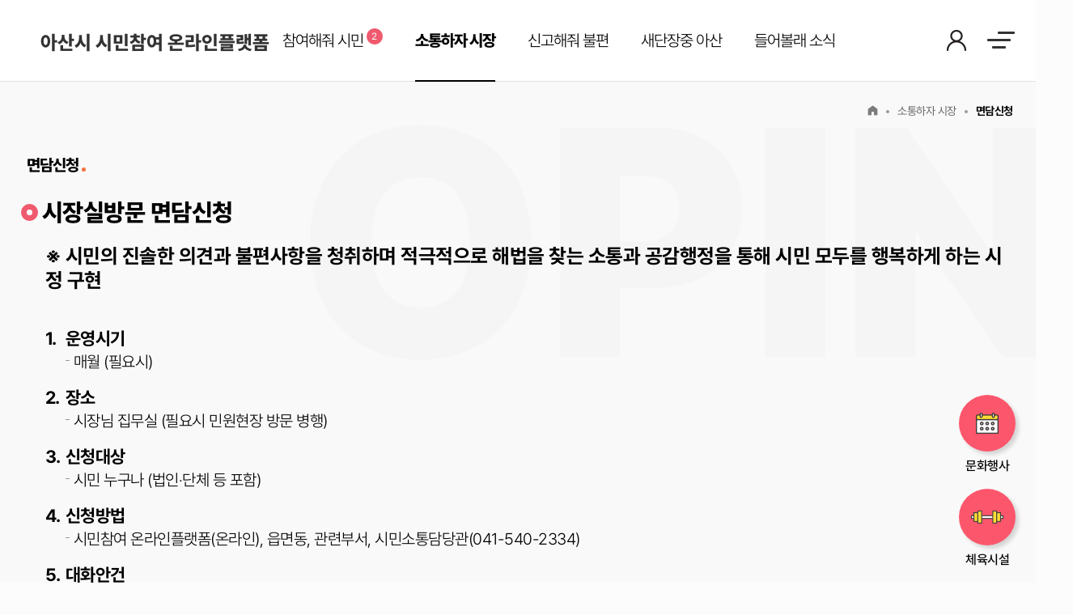

--- FILE ---
content_type: text/html;charset=UTF-8
request_url: https://asan.go.kr/sotong/design/node/?menu=020100
body_size: 27454
content:
<!DOCTYPE html>
<html xmlns="http://www.w3.org/1999/xhtml" xml:lang="ko" lang="ko">
<head>
<meta http-equiv="content-Type" content="text/html; charset=utf-8"/>
<meta http-equiv="X-UA-Compatible" content="IE=edge">
<meta name="viewport" content="initial-scale=1,maximum-scale=1,width=device-width">
<meta name="format-detection" content="telephone=no">
<meta name="theme-color" content="#FFFFFF">
<meta name="apple-mobile-web-app-capable" content="yes">
<meta name="apple-mobile-web-app-status-bar-style" content="black-translucent">
<title>면담신청 | 아산시 시민참여 온라인 플랫폼</title>
<meta name="Keywords"							content="아산 시민참여 온라인플랫폼, 아산시 시민참여, 아산시민참여, 아산시민참여온라인플랫폼, 아산시민온라인플랫폼, 아산시민설문조사" />
<meta name="Description"					content="당신의 생각이 모두의 이야기가 됩니다" />
<meta name="robots"								content="index,follow"/>
<meta http-equiv="Author"					content="강석민" />
<meta http-equiv="Reply-To"				content="smkang@sdmail.co.kr" />
<meta property="og:title"					content="시민참여 온라인플랫폼">
<meta property="og:url"						content="https://asan.go.kr/sotong/">
<meta property="og:type"					content="웹사이트">
<meta property="og:description"		content="당신의 생각이 모두의 이야기가 됩니다"/>
<meta property="og:image"					content="">

<META HTTP-EQUIV="Expires"				CONTENT="Mon, 06 Jan 1990 00:00:01 GMT">
<META HTTP-EQUIV="Expires"				CONTENT="-1">
<META HTTP-EQUIV="Pragma"					CONTENT="no-cache">
<META HTTP-EQUIV="Cache-Control"	CONTENT="no-cache">
<script src="/sotong/common/js/jquery-1.11.0.js"></script>
<script type="text/javascript" Src="/sotong/common/js/CommonFunction.js"></Script>
<script type="text/javascript" src="/sotong/common/plugins/lightbox/js/lightbox.min.js"></script>
<link href="/sotong/common/plugins/lightbox/css/lightbox.css" rel="stylesheet" type="text/css" />
<script type="text/javascript" src="/sotong/common/plugins/SmartEditor/js/service/HuskyEZCreator.js" ></script>

<!-- <script src="/sotong/common/js/jquery-ui.js"></script> -->
<link href="/sotong/common/css/jquery_cal_ui.css" rel="stylesheet" type="text/css" />



<link rel="stylesheet" href="https://cdnjs.cloudflare.com/ajax/libs/font-awesome/6.4.2/css/all.min.css" integrity="sha512-z3gLpd7yknf1YoNbCzqRKc4qyor8gaKU1qmn+CShxbuBusANI9QpRohGBreCFkKxLhei6S9CQXFEbbKuqLg0DA==" crossorigin="anonymous" referrerpolicy="no-referrer" />
<link rel="stylesheet" type="text/css" href="https://gcore.jsdelivr.net/gh/orioncactus/pretendard/dist/web/static/pretendard.css" />
<link rel="stylesheet" type="text/css" href="/sotong/design/slidebars/slidebars.css?v=1768967894">
<link rel="stylesheet" type="text/css" href="/sotong/design/swiper/swiper-bundle.min.css?v=1768967894">
<link rel="stylesheet" type="text/css" href="/sotong/design/css/buttons.css?v=1768967894" >
<link rel="stylesheet" type="text/css" href="/sotong/design/css/builder.min.css?v=1768967894" >
<link rel="stylesheet" type="text/css" href="/sotong/design/css/m_builder.css?v=1768967894" >
<link rel="stylesheet" type="text/css" href="/sotong/design/css/default.css?v=1768967894" >
<link rel="stylesheet" type="text/css" href="/sotong/design/css/layout.css?v=1768967894" >
<link rel="stylesheet" type="text/css" href="/sotong/design/css/main.css?v=1768967894" >
<link rel="stylesheet" type="text/css" href="/sotong/design/css/sub.css?v=1768967894" >
<link rel="stylesheet" type="text/css" href="/sotong/design/css/cont.css?v=1768967894" >

<!-- 코멘트 css -->
<link rel="stylesheet" type="text/css" href="/sotong/common/css/comment.css?v=1768967894" >
<!-- 좋아요/싫어요 css -->
<link rel="stylesheet" type="text/css" href="/sotong/common/css/apl.css?v=1768967894" >

<script src="/sotong/design/swiper/swiper-bundle.min.js"></script>
<script src="/sotong/design/js/nav.js?v=1768967894" ></script>
<link rel="stylesheet" href="/sotong/common/css/jquery-ui.min.css" type="text/css" />
<!-- <script type="text/javascript" src="/sotong/common/js/jquery-1.9.1.min.js"></script> -->
<script type="text/javascript" src="/sotong/common/js/jquery-ui.min.js"></script>

<!-- magnific-popup -->
<script src="/sotong/common/js/modal/jquery.magnific-popup.js"></script>
<link rel="stylesheet" href="/sotong/common/js/modal/magnific-popup.css">
<!-- magnific-popup -->

<script src="https://d3js.org/d3.v6.min.js"></script>
<script src="/sotong/design/billboard/billboard.js"></script>
<link rel="stylesheet" href="/sotong/design/billboard/billboard.css">
<link rel="stylesheet" href="/sotong/design/billboard/insight.min.css">
<!-- <script src="/sotong/design/billboard/billboard.pkgd.js"></script> -->


</head>
<body >	<script>
		var token = '';
		$(document).ready(function(){

			if( token != '' ) {

				var policy = '';
				if( policy != '' && policy != 'none' ) {
					var objPolicy = JSON.parse( policy );

					var atmc_logout_yn = objPolicy.atmc_logout_yn;
					var atmc_logout_time = objPolicy.atmc_logout_time;
					var login_dup_yn = objPolicy.login_dup_yn;

					if( atmc_logout_yn == 'Y' ) {
						fnAutoLogout( atmc_logout_time );
					}

					if( login_dup_yn == 'Y' ) {
						fnLoginDupCheck();
					}
				}
			}
		});

		function fnAutoLogout( atmc_logout_time ) {
			$('#autologout').show();

			Countdown.start(atmc_logout_time, function() {
				procLogout();
				alert( '일정시간(' + atmc_logout_time + '분)동안 이용이 없어 자동로그아웃 되었습니다.' );
				location.href = '/passni/sso/spLogout.php';
			}, 'countdown');
		}

		function fnLoginDupCheck() {

			$.ajax({
				url: '/passni/sso/spUserCheck.php',
				type: 'post',
				data: '',
				dataType: 'text',
				async: false,
				success: function (responseData)
				{
					var data = responseData.trim();

					if( data != '' ) {
						procLogout();

						if( data == 'none' ) {
							alert( '로그아웃 되었습니다.' );

						} else {
							alert( '[' + data + '] IP에서 접속하여 로그아웃 되었습니다.' );
						}

						location.href = '/passni/sso/spLogout.php';
					}
				},
				error: function(xhr, error, thrown)
				{
					alert(xhr + '-' + error + '-' + thrown);
				}
			});

			return;
		}

		function procLogout() {
			$.ajax({
				url: '/passni/sso/spLogoutLog.php',
				type: 'post',
				async: false
			});
		}

		function fnLogin() {

			$('form[name=loginForm]').attr('action', '/passni/sso/spLogin.php').submit();
		}

		function fnLogout() {

			if( token != '' ) {
				if( confirm( '로그아웃 하시겠습니까?' ) ) {
					location.href = '/passni/sso/spLogout.php?sso_site_url=sotong';
				}

			} else {
				alert( '로그인 이후 실행하여 주십시요.' );
			}
		}

		function fnLogout2() {

			if( token != '' ) {
				location.href = '/passni/sso/spLogout.php?sso_site_url=sotong';
			} else {
				alert( '로그인 이후 실행하여 주십시요.' );
			}
		}

		function fnSSO( url ) {

			if( token != '' ) {
				$('form[name=ssoForm]').attr('action', url).submit();

			} else {
				alert( '로그인 이후 실행하여 주십시요.' );
			}
		}

		function fnCSLogin( tar_agt_id, pni_token ) {

			executeClientSSO( tar_agt_id, pni_token, 'https://sso.asan.go.kr/sso/usr/client/login' );
		}

		function fnUserInfo() {

			location.href = 'userInfo.php';
		}

		function fnLoginCheck() {

			location.href = 'loginCheck.php';
		}

		function fnPolicyInfo() {

			location.href = 'policyInfo.php';
		}

		function fnAgentList() {

			location.href = 'agentList.php';
		}

		function fnPwdChange() {

			if( token != '' ) {
				var width = 800;
				var height = 490;

				var popid = window.open('', 'pop_change_pwd', 'width=' + width + ', height=' + height);

				$('#pname').val( 'loginAfter' );
				$('#link_type').val( 'pwChangePop' );

				$('form[name=selfPageForm]').attr('target', 'pop_change_pwd');
				$('form[name=selfPageForm]').attr('action', '/passni/sso/spSelfPage.php?sso_site_url=sotong').submit();

				if ( popid )
				{
					popid.focus();
				}

			} else {
				alert( '로그인 이후 실행하여 주십시요.' );
			}
		}
		function fnLoginBeforeSelfPage( link_type ) {

			$('#pname').val( 'loginBefore' );
			$('#link_type').val( link_type );
			$('form[name=selfPageForm]').attr('action', '/passni/sso/spSelfPage.php?sso_site_url=sotong').submit();
		}

		function fnLoginAfterSelfPage( link_type ) {

			$('#pname').val( 'loginAfter' );
			$('#link_type').val( link_type );
			$('form[name=selfPageForm]').attr('action', '/passni/sso/spSelfPage.php?sso_site_url=sotong').submit();
		}

	</script>

	<form name="loginForm" id="loginForm" method="post" >
		<input type="hidden" name="sso_site_url" value="sotong" />	<!-- 추가 파라미터가 있을 경우 -->
	</form>

	<form name="ssoForm" id="ssoForm" target="_blank" title="새창열림" method="post">
		<input type="hidden" name="pni_token" value="" />	<!-- 토큰 -->
	</form>

	<form name="selfPageForm" id="selfPageForm" method="post">
		<input type="hidden" name="pname" id="pname" />
		<input type="hidden" name="link_type" id="link_type" />
	</form>

	<ul id="skipnav">
	<li><a href="#skip">본문 바로가기</a> </li>
	<li><a href="#topNav">대메뉴 바로가기</a></li>
</ul>
<div id="bg"></div>
<div id="popup1"></div>
<div class="smapDiv">
	<div class="smapLoader"></div>
	<a href="javasciprt:;" class="smapX">닫기</a>
</div>
<div id="fixed-top"  class="sb-slide ">
	<div class="header">
		<div class="wrapper">
			<h1 class="topLogo"><a href="/sotong/" ><b>아산시 시민참여 온라인플랫폼</b></a></h1>
			<h2 class="hide">대메뉴</h2>
			<div class="topNavWrap"  id="topNav">
				<ul class="topNav">
										<li class="hasSub"><h3 ><a href="/sotong/develop/opinion_poll/" class="byNum">참여해줘 시민 <em>2</em></a></h3>
						<ul class="top_nav_s">
							<li><a href="/sotong/develop/opinion_poll/">참여하기</a></li>
							<li><a href="/sotong/develop/opinion_idea/">제안하기</a></li>
							<li><a href="/sotong/develop/m_board/?tb_nm=policy_result">참여결과</a></li>
						</ul>
					</li>

					<li class="hasSub">
						<h3  class="on"><a href="/sotong/design/node/?menu=020100">소통하자 시장</a></h3>
						<ul class="top_nav_s">
							<li><a href='/sotong/design/node/?menu=020100'  class="on">면담신청</a></li>
							<!--
							<li><a href='/sotong/interview_cal/' >면담일정</a></li>
							<li><a href='/sotong/interview_rsu/' >면담결과</a></li>
							<li><a href='/sotong/interview_rev/' >참여후기</a></li>
							-->
							<!-- <li><a href='/sotong/interview_mov/' >갤러리</a></li> -->
							<!--
							<li><a href='https://www.asan.go.kr/mayor/video/'  target="_blank">갤러리</a></li>
							-->
							<!--
							<li><a href='/sotong/develop/m_board/?tb_nm=gg_talk' >공감톡</a></li>
							-->
						</ul>
					</li>

					<li class="hasSub">
						<h3 ><a href="/sotong/design/node/?menu=030000">신고해줘 불편</a></h3>
						<ul class="top_nav_s">
							<li><a href="/sotong/design/node/?menu=030000">간편생활민원신고</a></li>
							<li><a href="/sotong/develop/m_board/?tb_nm=singo_result">민원처리결과</a></li>
						</ul>
					</li>

					<li class="hasSub"><h3 ><a href="/sotong/develop/m_rds/?m_mode=list&map_yn=Y">새단장중 아산</a></h3>
						<ul class="top_nav_s">
							<li><a href="/sotong/develop/m_rds/?m_mode=list&map_yn=Y">전체</a></li>
							<li><a href="/sotong/develop/m_rds/?m_mode=list&slt_fld=1&map_yn=Y">녹지분야</a></li>
							<li><a href="/sotong/develop/m_rds/?m_mode=list&slt_fld=2&map_yn=Y">도로분야</a></li>
							<li><a href="/sotong/develop/m_rds/?m_mode=list&slt_fld=3&map_yn=Y">도시개발</a></li>
							<li><a href="/sotong/develop/m_rds/?m_mode=list&slt_fld=4&map_yn=Y">산업단지</a></li>
							<li><a href="/sotong/develop/m_rds/?m_mode=list&slt_fld=5&map_yn=Y">상하수도</a></li>
							<li><a href="/sotong/develop/m_rds/?m_mode=list&slt_fld=6&map_yn=Y">재난분야</a></li>
							<li><a href="/sotong/develop/m_rds/?m_mode=list&slt_fld=7&map_yn=Y">주택분야</a></li>
							<li><a href="/sotong/develop/m_rds/?m_mode=list&slt_fld=8&map_yn=Y">하천사업</a></li>
							<li><a href="/sotong/develop/m_rds/?m_mode=list&slt_fld=9&map_yn=Y">기타 기반시설</a></li>
						</ul>
					</li>

					<li class="hasSub"><h3 ><a href="/sotong/develop/m_board/?tb_nm=notice">들어볼래 소식</a></h3>
						<ul class="top_nav_s">
							<li><a href="/sotong/develop/m_board/?tb_nm=notice">공지사항</a></li>
							<li><a href="/sotong/develop/m_board/?tb_nm=news">그림소식</a></li>
							<li><a href="/sotong/develop/m_board/?tb_nm=video">영상소식</a></li>
							<!--
							<li><a href="/sotong/develop/m_board/?tb_nm=faq">자주 묻는 질문</a></li>
							-->
						</ul>
					</li>

					<!--
					<li class="hasSub"><h3><a href="https://www.asan.go.kr/tour/" target="_blank">문화행사소식</a></h3>
						<ul class="top_nav_s">
							<li><a href="https://www.asan.go.kr/tour/develop/m_calendar/?m_mode=list" target="_blank">행사/축제일정</a></li>
							<li><a href="https://www.asan.go.kr/tour/develop/m_board/?tb_nm=notice" target="_blank">문화관광 공지사항</a></li>
						</ul>
					</li>
					-->
					<!-- <li><h3><a href="https://www.asan.go.kr/tour/" target="_blank">문화행사소식</a></h3></li>-->

					<!--
					<li class="hasSub"><h3 ><a href="/sotong/develop/m_board/?tb_nm=faq">고객센터</a></h3>
						<ul class="top_nav_s">
							<li><a href="/sotong/develop/m_board/?tb_nm=faq">자주 묻는 질문</a></li>
						</ul>
					</li>
					-->





				</ul>
			</div><!-- //topNavWrap -->
			<div class="topIcon">
									<!-- <a href="/sotong/develop/m_users/?m_mode=login" class="topLogin">로그인</a> -->
					<a href="javascript:fnLogin();" class="topLogin">로그인</a>
								<a href="javascript:;" class="topMenu"><span>MENU</span></a>
				<span  class="sb_open sb-open-right" ><span>MENU</span></span>
			</div>
		</div><!-- //wrapper -->
	</div><!-- //header -->
</div><!-- //sb-slide -->
<div id="sb-site" class="top-padding" >
	<div id="skip">본문시작</div>
	<div class="containers" >
		<p class="pageDr">
			<a href="/" class="locH">홈</a>
			<span class="aro">&gt;</span>
			소통하자 시장						<span class="aro">&gt;</span>
			<b>면담신청</b>
					</p>

				<div class="subTopTxtFade" aria-hidden="true">OPINION</div>
		<div class="subNavWrap">
			<div class="swip_area">
				<div class="swip" id="subMenu">
					<ul class="menu_list ">
												<li class="on" ><a href='/sotong/design/node/?menu=020100' >면담신청</a></li>
						<!--
						<li ><a href='/sotong/interview_cal/' >면담일정</a></li>
						<li ><a href='/sotong/interview_rsu/'>면담결과</a></li>
						<li ><a href='/sotong/interview_rev/'>참여후기</a></li>
						-->
						<!-- <li ><a href='/sotong/interview_mov/'>갤러리</a></li> -->
						<!--
						<li ><a href='https://www.asan.go.kr/mayor/video/' target="_blank">갤러리</a></li>
						<li ><a href='/sotong/develop/m_board/?tb_nm=gg_talk'>공감톡</a></li>
						-->
						
					</ul>
				</div>
			</div>
		</div>
		<div class="pageContent">
			<div class="wrapper">


<div class="conTit2">시장실방문 면담신청</div>
<div class="pl30 m_pl0">

	<div class="conTit3">※ 시민의 진솔한 의견과 불편사항을 청취하며 적극적으로 해법을 찾는 소통과 공감행정을 통해 시민 모두를 행복하게 하는 시정 구현</div>
	<br><br>
	<ol class="numLst hasLst">
		<li>
			<strong> 운영시기</strong>
			<ul class="bul">
				<li>매월 (필요시)</li>
			</ul>
		</li>
		<li>
			<strong> 장소</strong>
			<ul class="bul">
				<li>시장님 집무실 (필요시 민원현장 방문 병행)</li>
			</ul>
		</li>
		<li>
			<strong> 신청대상</strong>
			<ul class="bul">
				<li>시민 누구나 (법인‧단체 등 포함)</li>
			</ul>
		</li>
		<li>
			<strong> 신청방법</strong>
			<ul class="bul">
				<li>시민참여 온라인플랫폼(온라인), 읍면동, 관련부서, 시민소통담당관(041-540-2334)
				<!-- 2025-07-10아산시 열린시장실홈페이지(온라인), 읍면동, 관련부서, 시민소통담당관(전화 및 방문신청, 041-530-6529) --></li>
			</ul>
		</li>
		<li>
			<strong> 대화안건</strong>
			<ul class="bul">
				<li>지역현안 및 정책제안 등</li>
			</ul>
		</li>
		<li>
			<strong> 결과처리</strong>
			<ul class="bul">
				<li>면담자에게 면담결과 답변서 통보 및 추진사항 관리</li>
			</ul>
		</li>
		<li>
			<strong> 선정기준</strong>
			<ul class="bul">
				<li>개인적인 인·허가 관계나 청탁성 민원은 지양하고, 지역 현안사항에 대한 민원 및 제안위주</li>
			</ul>
		</li>
		<li>
			<strong> 제외대상</strong>
			<ul class="bul">
				<li>특정기관, 단체, 부서를 근거없이 비난하는 내용</li>
				<li>특정인을 비방하거나 명예훼손의 우려가 있는 내용</li>
				<li>정치·종교·영리 목적이나 의도가 있는 사항</li>
				<li>시의 사무가 아닌 사항 등</li>
			</ul>
		</li>
		<li>
			<strong> 운영방법</strong>
			<ul class="bul">
				<li>효율적인 면담을 위해 면담시간은 20분이내이며, 최대 3명까지 가능합니다.</li>
				<li>면담영상을 촬영하여 열린시장실 홈페이지에 공개합니다.</li>
			</ul>
		</li>
	</ol>

	<div class="pb10"></div>
	<div class="cont _box" ><p>방문신청시 필요한 면담신청서 및 개인정보 수집이용동의서 <a href="/sotong/upload_data/interview_form.hwpx" class="apl_btn" > 다운로드</a></p></div>
	<div class="apl_btn">
					<a href="javascript:alert('로그인 후 이용해주세요.');" class="on">면담신청</a>
			</div>
</div>


	<form name="satis_form" action="/sotong/satis_score/?m_mode=save&ActionFlag=R&PageNo=" enctype="multipart/form-data" method="post">
							<input type="hidden" name="m_navi_name"			value="소통하자 시장">
			<input type="hidden" name="m_board_nm"			value="면담신청">
				<input type="hidden" name="menu"						value="020100">
		<input type="hidden" name="team_nm"					value="">
		<input type="hidden" name="manager_nm"			value="">
		<input type="hidden" name="mode"						value="list">
		<input type="hidden" name="r_pds_no"				value="">
		<input type="hidden" name="v_pds_no"				value="">
		<input type="hidden" name="page_no"					value="">
		<input type="hidden" name="tb_nm"						value="">
		<input type="hidden" name="db_tb_nm"				value="">
		<input type="hidden" name="nowUrl"					value="/sotong/design/node/?menu=020100">
		<fieldset>
			<legend> 사용자만족도조사</legend>

			<div class="satis">
				<div class="wrapper">
					<div class="_hd">
						<h3><em>만족도</em> 조사</h3>
						<span>현재 페이지에서 제공하고 있는 정보나 사용 편의성에 만족하십니까?</span>
					</div>
					<div class="_rdo">
						<div class="_exp">
							<label for="score_01" class="exp_1"><input type="radio" name="score" id="score_01" value="5" > <span>매우 만족 <em>★★★★★</em></span></label>
							<label for="score_02" class="exp_2"><input type="radio"  name="score" id="score_02" value="4" > <span>만족 <em>★★★★</em></span></label>
							<label for="score_03" class="exp_3"><input type="radio"  name="score" id="score_03" value="3" > <span>보통 <em>★★★</em></span></label>
							<label for="score_04" class="exp_4"><input type="radio"  name="score" id="score_04" value="2" > <span>불만족 <em>★★</em></span></label>
							<label for="score_05" class="exp_5"><input type="radio"  name="score" id="score_05" value="1" > <span>매우 불만족 <em>★</em></span></label>
						</div>
					</div>
										<div class="_inpt">
						<label for="ss_content" class="hide">기타의견</label>
						<textarea name="ss_content" id="ss_content" cols="30" rows="10" value="" placeholder="로그인 후 이용해주세요." disabled></textarea>
					</div>
					<div class="_bt">
													<a href="javascript:alert('로그인 후 이용해주세요.');" ><i></i> 등록하기</a>
												</div>
				</div>
			</div>
		</fieldset>
	</form>

<script>
//〓〓〓〓〓〓〓〓〓〓〓〓〓〓〓〓〓〓〓〓〓〓〓〓〓〓〓〓〓〓〓〓〓〓〓〓〓〓〓〓〓〓〓〓〓〓〓〓〓〓〓〓〓〓〓〓〓〓〓〓〓〓〓〓〓〓
// 저장 기능 스크립트 정의
//〓〓〓〓〓〓〓〓〓〓〓〓〓〓〓〓〓〓〓〓〓〓〓〓〓〓〓〓〓〓〓〓〓〓〓〓〓〓〓〓〓〓〓〓〓〓〓〓〓〓〓〓〓〓〓〓〓〓〓〓〓〓〓〓〓〓
function fn_satis_action()
{
	//──────────────────────────────────────────────────────────────────────────────────────────────────────────────────────────────────
	//	만족도 평가 CHECKE
	//──────────────────────────────────────────────────────────────────────────────────────────────────────────────────────────────────
	var score = satis_form.score.value;
	if (score == "" ) {
		alert("만족도 평가 은(는) 필수 입력 항목입니다!");
		satis_form.score.focus();
		return;
	}
	//──────────────────────────────────────────────────────────────────────────────────────────────────────────────────────────────────
	//	의견 CHECKE
	//──────────────────────────────────────────────────────────────────────────────────────────────────────────────────────────────────
	/*
	var ss_content = satis_form.ss_content.value;
	if (ss_content == "" ) {
		alert("의견 은(는) 필수 입력 항목입니다!");
		satis_form.ss_content.focus();
		return;
	}

	// 공백입력 금지
	if(ss_content.trim().length == 0){
		alert("공백은 입력할 수 없습니다.\n내용을 입력해 주세요.");
		satis_form.ss_content.focus();
		return;
	}
	*/

	//──────────────────────────────────────────────────────────────────────────────────────────────────────────────────────────────────
	satis_form.submit();
	//──────────────────────────────────────────────────────────────────────────────────────────────────────────────────────────────────
}
//〓〓〓〓〓〓〓〓〓〓〓〓〓〓〓〓〓〓〓〓〓〓〓〓〓〓〓〓〓〓〓〓〓〓〓〓〓〓〓〓〓〓〓〓〓〓〓〓〓〓〓〓〓〓〓〓〓〓〓〓〓〓〓〓〓〓
//
//〓〓〓〓〓〓〓〓〓〓〓〓〓〓〓〓〓〓〓〓〓〓〓〓〓〓〓〓〓〓〓〓〓〓〓〓〓〓〓〓〓〓〓〓〓〓〓〓〓〓〓〓〓〓〓〓〓〓〓〓〓〓〓〓〓〓
</script>
				</div>
			</div>
	</div><!-- //containers-->
	<hr class="hide">


	<!-- footer //-->
	<div class="footer" >
		<div class="wrapper">
			<div class="foot_copy">
				<div class="flogo">
					<h3>아산시민참여 온라인플랫폼</h3>
					<ul>
						<li><a href="https://www.asan.go.kr/main/cms/?no=368" target="_blank" title="새창열림">개인정보처리방침</a></li>
						<li><a href="https://www.asan.go.kr/main/cms/?no=319" target="_blank" title="새창열림">이용약관</a></li>
						<li><a href="javascript:;" class="smap_open">사이트맵</a></li>
					</ul>
				</div>


			</div><!-- //foot_copy end -->
			<div class="foot_side">
				<div class="address">
					<dl><dt>주소 : </dt><dd> 31512 충남 아산시 시민로 456</dd></dl>

					<dl><dt>아산시콜센터 : </dt><dd> <a href="tel:1422-42">1422-42</a>  </dd></dl>
					<p>본 홈페이지에 게시된 이메일 주소 자동 수집을 거부하며, 이를 위반 시 정보통신망법에 의해 처벌됨을 유념하시기 바랍니다. </p>
				</div>


				<div class="fSns">
					<a href="https://www.facebook.com/loveasan/?locale=ko_KR" class="fbk"  target="_blank" title="새창열림">페이스북</a>
					<a href="https://www.instagram.com/asanstory/" class="ist"  target="_blank" title="새창열림">인스타그램</a>
					<a href="https://www.youtube.com/channel/UCYnJQ3U2gVL5SXaKGr39Eyg" class="ytb"  target="_blank" title="새창열림">유튜브</a>
					<a href="https://m.blog.naver.com/PostList.naver?blogId=asanstory" class="blg"  target="_blank" title="새창열림">블로그</a>
				</div>
				<div class="copy">ⓒAsan-si.<em>All rights reserved.</em></div>
			</div><!-- //foot_side end -->
		</div>
	</div><!-- //footer end -->
</div><!-- //sb-site end -->

<div class="sb-slidebar sb-right sb-style-overlay" aria-hidden="true">
	<div id="all_menu">
		<div class="all_menu_top">
			<a   href="/" class="home" >아산시</a>
			<span class="sb-close" title="닫기">닫기</span>
		</div>
		<div class="menuloader"></div>

	</div>

</div>
<a href="#fixed-top" class="goTop " title="위로가기"><span>위로가기</span></a>
<div class="quik">
	<a href="https://www.asan.go.kr/tour/develop/m_calendar/?m_mode=list" class="go_1 " target="_blank" title="새창열림"><span>문화행사</span></a>
	<a href="https://www.asan.go.kr/sports/athletic/" class="go_2 " target="_blank" title="새창열림"><span>체육시설</span></a>
</div>

<script src="/sotong/design/slidebars/slidebars.js?v=1768967894"></script>
<script src="/sotong/design/js/nav_btm.js?v=1768967894" ></script></body>
</html>



--- FILE ---
content_type: text/css
request_url: https://asan.go.kr/sotong/design/slidebars/slidebars.css?v=1768967894
body_size: 1797
content:
 html, body, #sb-site, .sb-site-container, .sb-slidebar {margin: 0;padding: 0;-webkit-box-sizing: border-box;-moz-box-sizing: border-box;box-sizing: border-box;}html, body {width: 100%;/* overflow-x: hidden; */}html {height: 100%;}body {min-height: 100%;height: auto;position: relative;}html.sb-scroll-lock.sb-active:not(.sb-static) {overflow: hidden;}#sb-site, .sb-site-container {width: 100%;position: relative;z-index: 1;background-color: #ffffff;}.sb-slidebar {height: 100%;overflow-y: auto;position: fixed;top: 0;z-index: 0;display: none;-webkit-transform: translate(0px);}.sb-left {left: 0;}.sb-right {right: 0;}html.sb-static .sb-slidebar, .sb-slidebar.sb-static {position: absolute;}.sb-slidebar.sb-active {display: block;}.sb-style-overlay {z-index: 9999;}.sb-momentum-scrolling {-webkit-overflow-scrolling: touch;}.sb-slidebar {width: 30%;}.sb-width-thin {width: 15%;}.sb-width-wide {width: 45%;}@media (max-width: 480px) {.sb-slidebar {width: 70%;}.sb-width-thin {width: 55%;}.sb-width-wide {width: 85%;}}@media (min-width: 481px) {.sb-slidebar {width: 55%;}.sb-width-thin {width: 40%;}.sb-width-wide {width: 70%;}}@media (min-width: 768px) {.sb-slidebar {width: 40%;}.sb-width-thin {width: 25%;}.sb-width-wide {width: 55%;}}@media (min-width: 992px) {.sb-slidebar {width: 30%;}.sb-width-thin {width: 15%;}.sb-width-wide {width: 45%;}}@media (min-width: 1200px) {.sb-slidebar {width: 20%;}.sb-width-thin {width: 5%;}.sb-width-wide {width: 35%;}}.sb-slide, #sb-site, .sb-site-container, .sb-slidebar {-webkit-transition: -webkit-transform 400ms ease;-moz-transition: -moz-transform 400ms ease;-o-transition: -o-transform 400ms ease;transition: transform 400ms ease;-webkit-transition-property: -webkit-transform, left, right;-webkit-backface-visibility: hidden;}.sb-hide {display: none;}

--- FILE ---
content_type: text/css
request_url: https://asan.go.kr/sotong/design/css/buttons.css?v=1768967894
body_size: 7447
content:
@charset "utf-8";.inputBtn, .inputBtn a, .inputBtn button, .inputBtn input {position:relative;margin:0;display:inline-block;text-decoration:none !important;border:0;font-size:12px;white-space:nowrap;background:url(../../common/img/m_builder/btnWhite.gif) no-repeat;overflow:visible;color:#333;}.inputBtn{height:23px;padding:0;vertical-align:middle;margin:0 2px 3px 1px;background-position:left top;}.inputBtn.large {height:29px;background-position:left -30px;}.inputBtn.xLarge {height:35px;background-position:left -65px;}.inputBtn.small {height:20px;background-position:left -105px;letter-spacing:-1px;line-height:20px;}.inputBtn a, .inputBtn button, .inputBtn input{left:2px;vertical-align:top;cursor:pointer;}.inputBtn a, .inputBtn button, .inputBtn input {height:23px;padding:0 10px 0 8px !important;font-size:12px;line-height:23px;background-position:right top;}.inputBtn.large a, .inputBtn.large button, .inputBtn.large input {height:30px;padding:0 11px 0 8px !important;font-size:15px;line-height:30px;background-position:right -30px;font-weight:bold;letter-spacing:-1px}.inputBtn.xLarge a, .inputBtn.xLarge button, .inputBtn.xLarge input {height:35px;padding:0 10px 0 8px !important;font-size:20px;line-height:35px;background-position:right -65px;}.inputBtn.small a, .inputBtn.small button, .inputBtn.small input {height:20px;padding:0 8px 0 6px !important;font-size:11px;line-height:20px;background-position:right -105px;margin-right:-2px}.inputBtn *:hover, .inputBtn *:active, .inputBtn *:focus{color:#999;}.inputBtn.black, .inputBtn.black a, .inputBtn.black button, .inputBtn.black input {background-image:url(../../common/img/m_builder/btnBlack.gif);color:#fff !important;}.inputBtn.black *:hover, .inputBtn.black *:active, .inputBtn.black *:focus{color:#ff0;}.inputBtn.black *:visited{color:#FFF;}.inputBtn.green, .inputBtn.green a, .inputBtn.green button, .inputBtn.green input {background-image:url(../../common/img/m_builder/btnGreen.gif);color:#fff !important;}.inputBtn.green *:hover, .inputBtn.green *:active, .inputBtn.green *:focus{color:#ff0;}.inputBtn.red, .inputBtn.red a, .inputBtn.red button, .inputBtn.red input {background-image:url(../../common/img/m_builder/btnRed.gif);color:#fff !important;}.inputBtn.red *:hover, .inputBtn.red *:active, .inputBtn.red *:focus{color:#ff0;}.inputBtn.blue, .inputBtn.blue a, .inputBtn.blue button, .inputBtn.blue input {background-image:url(../../common/img/m_builder/btnBlue.gif);color:#fff !important;}.inputBtn.blue *:hover, .inputBtn.blue *:active, .inputBtn.blue *:focus{color:#ff0;}.inputBtn.rose, .inputBtn.rose a, .inputBtn.rose button, .inputBtn.rose input {background-image:url(../../common/img/m_builder/btnRose.gif);color:#fff !important;}.inputBtn.rose *:hover, .inputBtn.rose *:active, .inputBtn.rose *:focus{color:#ff0;}.inputBtn.navy, .inputBtn.navy a, .inputBtn.navy button, .inputBtn.navy input {background-image:url(../../common/img/m_builder/btnNavy.gif);color:#fff !important;}.inputBtn.navy *:hover, .inputBtn.navy *:active, .inputBtn.navy *:focus{color:#ff0;}.inputBtn.pink, .inputBtn.pink a, .inputBtn.pink button, .inputBtn.pink input {background-image:url(../../common/img/m_builder/btnPink.gif);color:#fff !important;}.inputBtn.pink *:hover, .inputBtn.pink *:active, .inputBtn.pink *:focus{color:#ff0;}

.inputBtn,.inputBtn a,.inputBtn button,.inputBtn input{position:static;margin:0;display:inline-block;text-decoration:none!important;border:0;font-size:14px;white-space:nowrap;background:#fff;overflow:hidden;background-image:none;color:#333}.inputBtn{height:auto;padding:0;vertical-align:middle;margin:0;border:1px solid #CCC;border-radius:7px;overflow:hidden}.inputBtn.large{height:50px}.inputBtn.xLarge{height:58px}.inputBtn.small{height:30px;letter-spacing:-1px}.inputBtn a,.inputBtn button,.inputBtn input{left:auto;vertical-align:top;cursor:pointer;height:40px;padding:0 31px 0 30px !important;font-size:16px;line-height:40px;font-weight:400;letter-spacing:0;text-align:center}.inputBtn.large a,.inputBtn.large button,.inputBtn.large input{height:49px;padding:0 54px 0 53px;font-size:20px!important;line-height:49px;font-weight:400;letter-spacing:-1px}.inputBtn.xLarge a,.inputBtn.xLarge button,.inputBtn.xLarge input{height:65px;padding:0 65px 0 64px;font-size:21px!important;line-height:63px;font-weight:300;letter-spacing:-1px}.inputBtn.small a,.inputBtn.small button,.inputBtn.small input{height:30px;padding:0 8px 0 6px !important;font-size:12px!important;line-height:30px;letter-spacing:-1px;margin-right:0}.inputBtn.on,.inputBtn.on a{color:#FFF;background-color:#005aab}.inputBtn.black,.inputBtn.black a,.inputBtn.black button,.inputBtn.black input{background:#333;color:#fff!important;border-color:#000}.inputBtn.black :hover,.inputBtn.black :active,.inputBtn.black :focus{color:#ff0}.inputBtn.black :visited{color:#FFF}.inputBtn.green,.inputBtn.green a,.inputBtn.green button,.inputBtn.green input{background:#94b240;color:#fff!important}.inputBtn.green :hover,.inputBtn.green :active,.inputBtn.green :focus{color:#ff0}.inputBtn.green{border:none;padding-top:1px;padding-bottom:1px}.inputBtn.red,.inputBtn.red a,.inputBtn.red button,.inputBtn.red input{background:#ff6519;color:#fff!important}.inputBtn.red :hover,.inputBtn.red :active,.inputBtn.red :focus{color:#ff0}.inputBtn.red{border:none;padding-top:1px;padding-bottom:1px}.inputBtn.blue,.inputBtn.blue a,.inputBtn.blue button,.inputBtn.blue input{background:#2385e8;color:#fff!important}.inputBtn.blue :hover,.inputBtn.blue :active,.inputBtn.blue :focus{color:#ff0}.inputBtn.blue{border:none;padding-top:1px;padding-bottom:1px}.inputBtn.rose,.inputBtn.rose a,.inputBtn.rose button,.inputBtn.rose input{background:#d71b42;color:#fff!important}.inputBtn.rose :hover,.inputBtn.rose :active,.inputBtn.rose :focus{color:#ff0}.inputBtn.rose{border:none;padding-top:1px;padding-bottom:1px}.inputBtn.navy,.inputBtn.navy a,.inputBtn.navy button,.inputBtn.navy input{background:#1f5dbb;color:#fff!important}.inputBtn.navy :hover,.inputBtn.navy :active,.inputBtn.navy :focus{color:#ff0}.inputBtn.navy{border:none;padding-top:1px;padding-bottom:1px}.inputBtn.strong *{font-weight:700!important}.seeker .inputBtn,.seeker .inputBtn a,.seeker .inputBtn button,.seeker .inputBtn input{position:relative;margin:0;display:inline-block;text-decoration:none!important;border:0;font-size:13px!important;white-space:nowrap;background:#e8e8e9;overflow:visible;color:#333}.seeker .inputBtn{height:auto;padding:0;margin:0 2px 0 1px;border:1px solid #CCC;vertical-align:middle;line-height:100%;border-radius:0}.seeker .inputBtn a,.seeker .inputBtn button,.seeker .inputBtn input{left:0;vertical-align:top;cursor:pointer;height:30px;padding:0 10px 0 8px !important;line-height:normal!important}@media all and (max-width:800px){.inputBtn{height:32px}.inputBtn.large{height:50px}.inputBtn.xLarge{height:58px}.inputBtn a,.inputBtn button,.inputBtn input{left:auto;vertical-align:top;cursor:pointer;height:32px;padding:0 20px 0 19px !important;font-size:15px;line-height:32px;letter-spacing:-1px}.inputBtn.large a,.inputBtn.large button,.inputBtn.large input{height:50px;padding:0 34px 0 33px;font-size:20px!important;line-height:49px;letter-spacing:-1px}.inputBtn.xLarge a,.inputBtn.xLarge button,.inputBtn.xLarge input{height:58px;padding:0 25px 0 24px;font-size:26px!important;line-height:58px;letter-spacing:-1px}}@media all and (max-width:360px){.inputBtn a,.inputBtn button,.inputBtn input{font-size:14px}}

--- FILE ---
content_type: text/css
request_url: https://asan.go.kr/sotong/design/css/builder.min.css?v=1768967894
body_size: 114502
content:
@charset "utf-8";#skipnav{margin:0;padding:0 }#skipnav a{display:block;overflow:hidden;position:absolute;left:0;top:-10000px }#skipnav a:hover,#skipnav a:focus,#skipnav a:active{padding:15px 0;background-color:#039;color:#fff;font-size:120%;width:100%;text-align:center;top:0;z-index:500;text-decoration:underline }.adm_bbs{width:950px;border:solid 1px #DDD;padding:20px;margin:10px;text-align:left;position:relative }.adm_bbs img{font-size:0!important }.pageTitle h2{font-size:14px;font-weight:700;padding-bottom:7px;border-bottom:solid 1px #DDD }.pageDir{text-align:right;margin-top:-20px;margin-bottom:30px;font-size:12px }.pageDir span{background:url(../../common/img/m_builder/icon_home.gif) 0 center no-repeat;padding:1px 1px 0 18px;line-height:1em }.bbsNote{background:#f5f5f5 url(../../common/img/m_builder/icon_notice.gif) 7px center no-repeat;border:solid 1px #eee;font-size:11px;color:#000;padding:9px 4px 6px 27px }.bbsNote em{color:#f90;font-weight:700 }.bbs .nothing{text-align:center;padding:25px 0;background:#fafafc;color:#647479;border-bottom:solid 1px #DDD;margin:10px 0 }.nothing strong{font-weight:400 }.seeker {text-align:center;margin:0 auto 20px;background:#f9f9f9;padding:15px 0;border:solid 1px #eee }.operator {text-align:right;padding-right:2px;padding-bottom:10px }.inputTxt:hover,input.inputTxt:focus,textarea:hover,textarea:focus{background-color:#ecf0f8;border:solid 1px #a8bdef }textarea.inputTxt:hover,textarea.inputTxt:focus,.inputForm input:hover{background-color:#ecf0f8;border:solid 1px #a8bdef }.inputForm .inputBtn input:hover{background-color:transparent;border:0 }.bbs input.notouch,.bbs input.notouch:hover,input.notouch{border:none;font-weight:700;color:#999;background:none }.bbs .radio input,.bbs .radio,.bbs .radio input:hover,.bbs .radio:hover,input.radio{border:none;background:none }.inputTxt,.inputForm input,.inputForm textarea{border:solid 1px #CCC;padding:3px;background-color:#fff }input.inputFile{vertical-align:middle;height:26px }input.inputFiled{height:26px;vertical-align:top }.inputForm label{cursor:pointer }.bbs h3{border-top:2px solid #333;color:#000;background:#f8f8f7;margin-top:5px;padding:10px 0 8px;line-height:normal;text-align:center;font-size:13px }.bbs h3.invert{border-top:2px solid #333;color:#FFF;background:#666 }.bbs dt,.bbs dd{border-top:solid 1px #DDD;padding:7px 0 0;float:left;height:30px }.bbs dt{clear:left;background:#f0f0f0;text-align:center }.bbs dl{overflow:hidden;margin:0;border-bottom:solid 1px #ddd }.inputForm textarea{width:97%;overflow:auto }.inputForm .must,.inputForm .must:hover{border:solid 1px #CCC;color:#000 }.inputForm strong{color:#e0495b }.inputForm .articleBody textarea{display:block;width:99%;height:100% }.bbs .inputForm dl{height:auto;min-height:26px;background:#f5f5f5;border-bottom:solid 1px #DDD;margin:0;clear:both }.bbs .inputForm dl dt{width:15.2%;line-height:22px;height:auto;min-height:26px;background:none;padding-top:7px;color:#999;font-weight:700 }.bbs .inputForm dl dd{width:83.8%;line-height:22px;height:auto;min-height:26px;border-right:0;background:#fff;padding-bottom:2px;padding-left:1% }.bbs .inputForm dl dd input{margin-bottom:2px }.bbs .inputForm dl.wideLabel{height:auto;min-height:26px;background:#fefbef;border-bottom:solid 1px #DDD;margin:0;clear:both }.bbs .inputForm dl.wideLabel dt{width:21%;line-height:22px;height:auto;min-height:26px;background:none;padding-top:7px;text-align:center;color:#847a6b }.bbs .inputForm dl.wideLabel dd{width:77.8%;line-height:22px;height:auto;min-height:26px;background:#fff;border-right:0;padding-bottom:2px;border-left:solid 1px #DDD }.bbs .inputForm dl.wideLabel dd input{margin-bottom:2px }.bbs dl.wideLabel_2{margin:5px 0 15px;clear:none;background:none;padding:0 14px 14px;border-top:solid 2px #ddd;border-left:solid 2px #ddd;border-right:solid 2px #ddd;border-bottom:solid 2px #ddd;overflow:auto;_overflow:visible }.bbs dl.wideLabel_2 dt{background:none;border-top:0;display:block;padding:0;text-align:left;clear:none;float:none;width:auto;margin-top:7px;padding:5px 0 0 3px }.bbs dl.wideLabel_2 dd{background:#f5f5f5;display:block;padding:0;clear:none;float:none;width:auto;border-top:none;padding:7px 7px 0 10px;margin-left:20px;line-height:normal }.bbs dl.wideLabel_2 dd input{margin-bottom:2px }.inputForm .mGuide{margin:0 0 10px }.inputForm .mGuide dl{border-top:0;height:auto;min-height:26px;background:#f5f5f5;margin:0 }.inputForm .mGuide dl dt{width:15%;line-height:22px;height:auto;min-height:26px;background:none;border-bottom:none;padding:7px 0 0 }.inputForm .mGuide dl dd{line-height:20px;height:auto;min-height:26px;background:#fff;border-bottom:none;border-right:0;padding-left:1%;font-size:11px }.inputForm{overflow-x:hidden }.bbs .inputForm dl.part2{background:#f9f9f9;margin-right:-4px }.inputForm dl.part2 dt{width:15%;height:28px;clear:none;line-height:23px;text-align:center;padding:7px 0 0;color:#999;font-weight:700;background:none;border-top:solid 1px #DDD;float:left;border-right:solid 1px #DDD;font-size:13px }.inputForm dl.part2 dd{width:33.7%;height:28px;line-height:23px;background:#fff;border-top:solid 1px #DDD;padding:7px 0 0;float:left;padding-left:1%;border-right:solid 1px #DDD;font-size:13px }.inputForm dl.part2 dd.wideArea{width:32.4% }.inputForm dl.part2 dd.wide{width:83.5%;line-height:23px;height:auto;min-height:28px;border-right:0 }.viewForm{overflow-x:hidden;overflow:hidden }.bbs .viewForm dl.part2{background:#f9f9f9;margin-right:-4px }.viewForm dl.part2 dt{width:15%;height:28px;clear:none;line-height:23px;text-align:center;padding:7px 0 0;color:#999;font-weight:700;background:none;border-top:solid 1px #DDD;float:left;border-right:solid 1px #DDD;font-size:13px }.viewForm dl.part2 dd{width:33.7%;height:28px;line-height:23px;background:#fff;border-top:solid 1px #DDD;padding:7px 0 0;float:left;padding-left:1%;border-right:solid 1px #DDD;font-size:13px }.viewForm dl.part2 dd.wide{width:83.3%;line-height:23px;height:auto;min-height:28px;border-right:0 }.articleBody{margin:0 }.articleBottom{margin:0 }.articleBody dl dt,.articleBody dl dd{border:0 }.inputForm .articleBody dl{border-bottom:0 }.inputForm dd .verticalAlign{vertical-align:middle }.inputForm dd img{vertical-align:middle }.viewForm h3 span{width:620px;display:block;text-overflow:ellipsis;overflow:hidden;white-space:nowrap;margin:0 auto;text-align:center }dl.basic{background:#f0f0f0;font-size:13px }dl.basic dt{width:13.5%;*width:13.4%;height:26px;clear:none;line-height:22px;text-align:center;padding:7px 0 0;color:#999;font-weight:700;background:none;border-top:solid 1px #DDD;float:left }dl.basic dd{width:35.5%;height:26px;line-height:22px;background:#fff;border-top:solid 1px #DDD;padding:7px 0 0;float:left;padding-left:1% }dl.basic dd.wide{width:85.5%;line-height:22px;height:auto;min-height:26px }dl.basic dt.blank{background:none }dl.near{font-size:13px }dl.near dt{width:15%;height:32px;float:left;line-height:28px;padding-top:4px;color:#b0b0b0;font-weight:700 }dl.near dt.pre{background:#f9f9f9 url(../../common/img/m_builder/aro_01.gif) no-repeat 15px center }dl.near dt.nxt{background:#f9f9f9 url(../../common/img/m_builder/aro_02.gif) no-repeat 15px center }dl.near dd{width:83.3%;height:32px;float:left;line-height:28px;padding-top:4px;padding-left:1%;border-left:1px solid #DDD }dl.near dd a{width:95%;display:block;text-overflow:ellipsis;overflow:hidden;white-space:nowrap }dl.addFile{border-top:0;height:auto;min-height:26px;background:#f9f9f9;border-bottom:solid 1px #DDD;margin:0;font-size:13px }dl.addFile dt{border-top:0;width:15%;line-height:22px;height:auto;min-height:26px;background:none;text-align:center;padding:7px 0 0 ;color:#999;font-weight:700;}dl.addFile dd{border-top:0;width:83.9%;line-height:20px;height:auto;min-height:26px;background:#fff;border-right:0;padding-left:1%;border-left:solid 1px #DDD;}dl.lineBox{background:#fefbef;border:solid 2px #333;padding:0;font-size:13px }dl.lineBox dt{width:24%;height:32px;clear:none;line-height:28px;text-align:center;padding:6px 0 0;color:#999;font-weight:700;background:none;border-right:solid 1px #DDD;color:#333 }dl.lineBox dd{width:74.5%;height:32px;line-height:28px;background:#fff;padding-left:1% }dl.lineBox dd img{vertical-align:middle }.userContents{padding:20px;border:solid 1px #DDD;background:#fff;margin:10px 0;line-height:160% }.rep{overflow:hidden;border:solid 1px #ddd;background:#f0f0f0;padding:15px 15px 10px;margin-bottom:10px;font-size:13px }.rep .repUser{float:left;display:inline;width:21% }.rep .repContent{float:left;display:inline }.rep .repUser input{width:82px;margin-bottom:5px }.rep .repContent{margin:0 .2%;width:100% }.rep .repContent textarea{margin-right:5px;width:88% }.rep .repContent{position:relative;padding-right:75px;width:auto;float:none;display:block }.rep .repContent textarea{margin-right:0;width:99%;float:none;height:35px }.rep .repContent img.repBtn{position:absolute;top:0;right:0;margin:0 }.repList{border:solid 1px #ddd;padding:15px 15px 10px;margin:10px 0;font-size:13px }.repList h4{padding:0 0 5px 5px;border-bottom:solid 1px #ccc;margin-bottom:10px }.repList h4 a{color:#000 }.repList .repUser img{vertical-align:middle;margin:0 5px 5px 0 }.repList .repUser .date{font-size:11px;font-family:Tahoma,Geneva,sans-serif;color:#bbb;padding-left:5px }.repList .repUser em{font-weight:700;font-style:normal;color:#36C }.repList .repCont{padding:10px 0 10px 26px;color:#666;line-height:15pt }.repList li{border-bottom:dotted #CCC 1px;padding-bottom:5px;margin-bottom:15px }.repList .repUser{position:relative }.repList .repUser a.repModi{width:28px;height:15px;position:absolute;top:0;right:0;font-size:0;margin-top:3px;display:block }.repList .repUser a.repModi img{width:28px;height:15px }.repList .repCont .rep{overflow:hidden;border:solid 1px #facba6;background:#f8f1e8;padding:15px 15px 10px;margin-bottom:5px;margin-left:-25px }.repList .repCont .rep .repContent textarea{border-color:#facba6 }.bbsDel{border:solid 1px #CCC;background:#efefef;padding:20px }.bbsDel h4{border-left:solid 4px #CCC;padding-left:10px;margin-bottom:10px }.bbsDel p{background:#FFF;padding:16px 0 15px;border:solid 1px #CCC;text-align:center;margin-bottom:10px }.bbsDel p.setting{background:#FFF;padding:16px 30px 15px 20px;border:solid 1px #CCC;text-align:left;margin-bottom:10px;overflow:hidden }.bbsDel p.setting textarea{width:100%;height:70px;padding:5px;overflow:auto }.bbsDel div.setting{background:#FFF;padding:16px 23px 15px 20px;border:solid 1px #CCC;text-align:left;margin-bottom:10px;overflow:hidden }.bbsDel div.setting textarea{width:100%;height:70px;padding:5px;overflow:auto;margin-left:30px }.bbsDel div.setting div.map{background:#f2f2f2;border:0;text-align:center;height:320px;line-height:320px;margin:10px 0;padding:0;color:#919191 }.SystemSet{border:solid 1px #CCC;background:#efefef;padding:20px }.SystemSet h4{border-left:solid 4px #CCC;padding-left:10px;margin-bottom:10px }.SystemSet div.setting{padding-right:10px }.SystemSet div.setting textarea{width:100%;height:70px;overflow:auto;line-height:20px;height:250px;margin-bottom:20px }.list_top{height:30px;overflow:hidden }.article_total,.articleTotal{float:left;font-size:12px }.article_total em,.articleTotal em{font-style:normal;font-weight:700 }.article_group{float:right;display:inline;_width:300px;text-align:right }.article_group fieldset{text-align:right }.pager{text-align:center;padding:20px 0 }.pager ul{display:inline-block;padding:0;height:30px;overflow:hidden;text-align:center }.pager li{display:inline-block;border:solid 1px #ccc;margin:0;text-align:center;font-size:13px;list-style:none;padding:0 6px;*display:inline;zoom:1;vertical-align:top;*margin:0 2px;background:#FFF;line-height:25px;height:25px;color:#555 }.pager li a{line-height:normal;display:block;background:#FFF;line-height:25px;height:25px;padding:0 8px;margin:0 -6px -10px;min-width:12px }.pager li a:hover{background:#f8f8f8;color:#000 }.pager li:hover{border:solid 1px #999 }.pager li#present,.pager li#present:hover{background:#FFF;border:solid 1px #d50c0c;color:#FFF;line-height:25px;height:25px;padding:0 6px;margin:0 0 -10px;min-width:12px;color:#d50c0c;font-weight:700!important }.pager li img{vertical-align:top;font-size:0;line-height:0;margin:8px 4px -1px }.pager li a img{vertical-align:top;font-size:0;line-height:0;margin:8px 2px -1px }.flg_new{vertical-align:middle;margin-left:-4px }.article_list{text-align:center;border-collapse:collapse;border:0;width:100%;border-top:1px solid #666;font-size:13px }.article_list th{border:0;border-bottom:1px solid #ededed;background:#f8f8f9;padding:10px 0 9px;white-space:nowrap;text-align:center;line-height:normal;font-weight:400;color:#333 }.article_list td{border:0;border-bottom:1px solid #ededed;padding:13px 0 12px;text-align:center;line-height:normal;color:#555 }td.vTop,th.vTop{vertical-align:top }.article_list .left{text-align:left;padding-left:10px }.article_list .left span.sbj{display:inline-block;width:70%;text-overflow:ellipsis;overflow:hidden;white-space:nowrap }td .list_thum{border:solid 1px #DDD;text-align:center;padding:3px }.imgTd tbody tr td{padding:12px 0 5px }.imgTd tbody tr td img{margin:-2px 0 3px }.imgTd tbody tr td .inputBtn{margin:-2px 0 3px }.article_list .remark td{background:#fcfcf2 }.article_list .remark td a{font-weight:700;color:#F66 }.lineBox{border:solid 1px #DDD }.lineTd{border-top:1px solid #CCC;border-right:1px solid #CCC;margin-bottom:5px }.lineTd th{border:0;border-left:1px solid #CCC;border-bottom:1px solid #CCC;background:#f8f8f7;padding:6px 0 4px;white-space:nowrap;text-align:center;line-height:normal;font-weight:400 }.lineTd td{border:0;border-left:1px solid #CCC;border-bottom:1px solid #CCC;padding:6px 0 4px;text-align:center;line-height:normal;vertical-align:middle }.lineTd td.left{padding-right:8px }.lineTd td textarea{margin-bottom:2px }td.lineRight,th.lineRight{border-right:solid 1px #ddd;text-align:center;padding-right:6px;padding-left:6px }th.cell-bg-y,td.cell-bg-y,.cell-bg-y{background:#fefbef }th.cell-bg-p,td.cell-bg-p,.cell-bg-p{background:#fff2f2 }th.cell-bg-b,td.cell-bg-b,.cell-bg-b,tr.cell-bg-b td,tr.cell-bg-b th{background:#f4fdfe }th.cell-bg-g,td.cell-bg-g,.cell-bg-g,tr.cell-bg-g td,tr.cell-bg-g th{background:#f4fee9 }th.cell-bg-k,td.cell-bg-k,.cell-bg-k,tr.cell-bg-k td,tr.cell-bg-k th{background:#cff;color:#000 }th.cell-bg-o,td.cell-bg-o,.cell-bg-o{background:#fdf5ed }.article_photo{overflow:hidden;border:solid 0 red;width:100% }.article_photo ul{*zoom:1;text-align:center;padding-left:0;width:99.9% }.article_photo ul:after{display:block;content:'';clear:both }.article_photo li{float:left;list-style:none;text-align:center;width:25%;padding-left:0;height:180px }.article_photo li a{display:block;cursor:pointer }.article_photo li span,.article_photo li em{display:block;text-align:center;width:auto }.article_photo li .ph{width:188px;height:124px;vertical-align:middle;background:#f8f8f8 url(../../common/img/m_builder/icon_img.gif) center center no-repeat;border:solid 1px #EEE;text-align:center;margin:0 auto;position:relative }.article_photo li .ph img{width:188px;height:124px;margin:0 auto;display:block }.article_photo li .txt{padding:5px 0 6px;line-height:normal;font-size:13px!important;font-weight:700;display:block;white-space:nowrap;overflow:hidden;text-overflow:ellipsis;width:188px;text-align:center;margin:0 auto }.article_photo li .when{color:#999;font-size:11px;line-height:normal;width:188px;text-align:center;margin:0 auto }.article_photo li.nothing{width:100%;height:132px;line-height:132px;padding:0;font-weight:400;margin-bottom:0;text-indent:0;border:0;margin-left:0 }.article_photo.cols3 li{width:33.3% }.article_thmb table td{vertical-align:middle }.article_thmb table .sbj{text-align:left }.article_thmb table .sbj img.thmb{background:#999;height:47px;width:62px;vertical-align:middle }.article_faq{border-top:solid 1px #999 }.article_faq li{border-bottom:solid 1px #DDD;padding:0;line-height:normal }.article_faq li .qt{background:url(../../common/img/m_builder/faq_01.gif) 11px 0 no-repeat;padding:0 0 10px 55px;margin:9px 0 0;line-height:normal;position:relative }.article_faq li .qt a{display:block;line-height:25px;height:25px }.article_faq li .qt em{font-weight:700;color:#5cb6f7;padding-right:4px }.article_faq li .abox{background:#f4f4f4 url(../../common/img/m_builder/faq_02.gif) 10px 14px no-repeat;padding:15px 14px 12px 57px;color:#555;line-height:21pt;display:none;border-top:solid 1px #DDD }.article_blg ul{border:solid 1px #CCC;padding:15px }.article_blg li{border-bottom:dashed 1px #CCC;padding:0 0 7px;margin-bottom:14px;position:relative;width:inherit }.article_blg h4{font-size:12px;font-weight:700;color:#000;margin-bottom:10px }.article_blg h4 a{color:#000 }.article_blg a:hover{text-decoration:underline }.article_blg .blgInfo{text-align:right;color:#a9a9a9;position:absolute;top:14px;right:22px }.article_blg .blgInfo .date{font-size:10px;font-family:Tahoma,Geneva,sans-serif }.article_blg .blgInfo em{font-size:11px }.article_blg .blgCont{line-height:1.8;padding-bottom:10px;font-size:11px;color:#999 }.article_blg .blgCont a{font-size:11px;color:#999 }.article_blg .blgCont b{font-size:11px;color:#000 }.article_blg .blgBtn a{font-size:11px;color:#666;background:#f5f5f5;border:solid 1px #CCC;padding:4px 4px 2px 5px;text-align:center }.article_blg .blgBtn a:hover{font-size:11px;color:#FFF;background:#999;border:solid 1px #666 }.article_blg .fileview{text-align:center;padding:10px 0 }.article_blg p.wrap{overflow:hidden;color:#999;font-size:11px;font-family:Tahoma,Geneva,sans-serif }.article_blg .blgUrl a{font-family:Tahoma,Geneva,sans-serif;color:#C30;font-size:11px }.article_blg .blgUrl{float:left;height:20px }.article_blg .blgName{float:right;height:20px }.article_blg .rep .repContent textarea{width:450px;margin-right:8px }.article_blg .repList{border:none;padding:0 }.article_blg .repList h4{font-size:12px;padding:0 0 5px 5px;border-bottom:solid 1px #ccc;margin-bottom:10px }.article_blg .repList h4 a{color:#000 }.article_blg .repList .repUser img{vertical-align:middle;margin:0 5px 5px 0 }.article_blg .repList .repUser .date{font-size:11px;font-family:Tahoma,Geneva,sans-serif;color:#bbb;padding-left:5px }.article_blg .repList .repUser em{font-weight:700;font-style:normal;color:#36C }.article_blg .repList .repCont{padding:10px 0 10px 26px;color:#666;line-height:15pt }.article_blg .repList li{border:0;border-bottom:dotted #CCC 1px;padding:0;margin:0 0 15px }.article_blg ul.emtico{width:100%;text-align:center;overflow:hidden;padding-bottom:10px }.article_blg ul.emtico li{float:left;text-align:center;list-style:none;width:6.5%;border-bottom:none;border:0;padding:0;margin:0 }.article_blg ul.emtico li label{display:block;margin-bottom:5px }.article_mov{overflow:hidden;background:#efefef;border:solid 1px #ccc;padding:15px;margin-bottom:50px }.movPlay,.movInfo{float:left }.movPlay{padding:10px;background:#fff;border:solid 1px #ccc }.movInfo{padding:10px;background:#fff;border:solid 1px #ccc;margin-left:15px;width:345px;height:304px }.movInfo h3{background:none;margin:0;padding:0;border:0;text-align:left;background:#f5f5f5;padding:10px }.movInfo em{display:block;text-align:right;font-size:11px;font-family:tahoma;color:#999;border-bottom:dashed 1px #ddd;padding:10px }.movInfo .movCont{line-height:1.8;color:#666;padding:10px }table.cal{margin:10px 0 20px;width:100%;border:0;empty-cells:show }table.cal td,table.cal th{border-bottom:solid 1px #ddd;text-align:center;empty-cells:show }table.cal thead th.right{background:url(../../common/img/m_builder/cal_th_right.gif) no-repeat right top;height:32px;text-align:center;padding:0 }table.cal thead th.left{background:url(../../common/img/m_builder/cal_th_left.gif) no-repeat left top;height:32px;text-align:center;padding:0 }table.cal thead th{background:url(../../common/img/m_builder/cal_th_bg.gif) 0 0 repeat-x;height:32px;line-height:normal;font-weight:400;text-align:center;padding-bottom:3px;margin:0;border:none 0 }table.cal thead span.eTxt{color:#999;font-size:11px;font-family:tahoma }table.cal td.blank{border:none }table.cal tbody td,table.cal tbody th{padding:7px 0 5px;text-align:center;line-height:14pt }table.cal .cell-left{padding-left:10px;text-align:left }table.cal thead th.cell-left{text-align:left }table.cal ul{margin:0 }table.cal li{margin:0 0 5px;font-size:11px;line-height:normal;_height:12px;background-position:0 4px;padding:0 0 0 5px }table.cal thead th{height:18px;padding-top:4px }table.cal tbody td{border-bottom:solid 1px #DDD;border-right:solid 1px #DDD;height:80px;text-align:left;padding:0;line-height:normal;vertical-align:top }table.cal tbody td.first{border-bottom:solid 1px #DDD;border-right:solid 1px #DDD;border-left:solid 1px #DDD;background:#fcf4f4 }table.cal td.last{background:#f6fdff }table.cal td.blank{border:none }table.cal .nDay{font-family:Verdana,Geneva,sans-serif;font-weight:700;font-size:12px;margin:5px }table.cal .nDay .add{float:right;_margin-top:-13px }table.cal .nDay .add img{margin-top:1px }table.cal td.first .nDay,table.cal td.first .nDo,table.cal span.sunD{color:#ff4e07 }table.cal td.last .nDay,table.cal td.last .nDo,table.cal span.satD{color:#09c }table.cal .nDo{font-size:11px;padding-left:5px }table.cal .nDo a{color:#F69 }table.cal .nDo a:hover{font-weight:700;letter-spacing:-1px;text-decoration:underline }table.cal .sunDayBack{background:#fcf4f4 }table.cal .satDayBack{background:#f2fafb }table.cal .toDayBack{background:#ffC }.cal thead th .sunD .eTxt{color:#ff4e07 }.cal thead th .satD .eTxt{color:#09c }.cal_pager{text-align:center;margin:0 auto 20px }.cal_pager ul{display:inline;padding:0 }.cal_pager li{display:inline;border:solid 1px #ddd;margin:0 -2px 0 0;text-align:center;font-family:arial,sans-serif;font-size:15px;list-style:none;padding:7px 13px }.cal_pager li a:hover{background:#DDD;color:#000;padding:7px 13px;margin:0 -13px }.cal_pager li#present,.cal_pager li#present:hover{border:0;color:#000;font-size:20px;font-weight:700;padding:2px 12px }.cal_pager li img{vertical-align:middle;font-size:0;line-height:0;margin-top:-3px;_margin-top:0;*margin-top:0 }.member{margin:100px auto;overflow:hidden }.member .card{border:solid 6px #EFEFEF;width:560px;height:250px;margin:0 auto }.member .card h3{background:#000 url(../../common/img/m_builder/bgLoginTle.gif) 0 0 repeat-x;line-height:27px;padding:0 0 0 10px;margin:12px;color:#FFF;border:none;text-align:left;font-family:'Trebuchet MS',Arial,Helvetica,sans-serif;font-size:10pt }.member .card form,.member .card .loginAfter{height:120px;background:url(../../common/img/m_builder/bgLogin.gif) 90px 24px no-repeat }.member .card .loginAfter p{padding:50px 0 0 200px;font-size:14px;font-weight:700 }.member .card label{width:55px;display:inline-block;margin-left:30px }.member .card .loginBox{width:283px;margin:28px auto 0;position:relative }.member .card .loginBox .inputTxt{height:17px;margin-bottom:3px;ime-mode:disabled;font-size:12px;width:126px;padding:3px }.member .card .loginBox .reg{width:52px }.member .card .loginBox .loginBtn{position:absolute;top:0;right:-10px;height:55px }.member .card .option_area{border:0;background:#f4f4f4;padding:30px 0 24px;height:25px;text-align:center }.member .card .option_area ul{overflow:hidden;width:300px;margin:0 auto;text-align:center;display:inline }.member .card .option_area ul li{float:none;display:inline }.member .card .option_area p{color:#f60;margin-top:-10px }.member .boxLeft,.member .boxRight{float:left;width:47%;height:200px;display:inline }.member .boxLeft{margin:0 1% }.member .boxLeft form,.member .boxRight form{height:120px;background:none }.member .boxLeft .loginBox,.member .boxRight .loginBox{margin:15px 0 0 15px;padding:14px 0;background:#EEE;width:91% }.member .boxLeft .loginBtn,.member .boxRight .loginBtn{margin:14px 7% 0 0 }.member .boxLeft label,.member .boxRight label{width:15%;display:inline-block;margin-left:7% }.member .loginNote{font-size:11px;margin:0 10px 10px 15px }.member .card .welcome{background:url(../../common/img/m_builder/imgWelcome.gif) 0 0 no-repeat;width:536px;height:151px;margin:-4px 0 12px 12px;position:relative }.member .card .welcome h3{visibility:hidden;height:0;width:0;top:0;left:0 }.member .card .welcome p{position:absolute;top:90px;left:190px;text-align:center }.member .card .option_area .center{text-align:center }.member .card .option_area .center li{display:inline;float:none }.agreeStep{background:#f5f5f5;border:solid 1px #eee;padding:15px }.agreeStep h4{text-align:left;font-size:14px;border-left:solid 4px #DDD;padding:0 0 0 7px;color:#666;height:14px }.agreeStep .agreeTxt{border:solid 1px #ddd;padding:5px;margin:10px auto;width:98%;height:350px;line-height:155%;color:#606060 }.bbs .agreeBtn{padding:20px 0;text-align:center }.right,td.right{text-align:right;padding-right:5px }.center{text-align:center }img.center,table.center{text-align:center;margin:0 auto }.left{text-align:left }.btnWrapper{overflow:hidden;margin-bottom:10px }.btnWrapper .right{float:right }.btnWrapper .left,.btnWrapper .inputTxt{float:left;padding-top:5px }.btnWrapper .right img.up{margin-bottom:5px }.lineBtm{border-bottom:dashed 1px #DDD;padding-bottom:20px }.note{color:red }.note_txt{color:#7b7b7b }.ing{color:#390 }.end{color:#CC9 }.stxt{font-size:11px }.stxt2{font-size:10px;color:#999 }.gap{letter-spacing:-1px }.ctg{color:#f90;font-style:normal }.rep_num{color:#3F8316;font-style:normal }td.thLike{color:#000;background:#fefbef }h3.bulletlike,.bulletlike{text-align:left;padding:2px 0 0 5px;border:0;border-left:solid 5px #f90;font-weight:700;background:none;margin-bottom:10px;line-height:14px;font-size:14px }.bgTxt{color:#FFF;padding:3px 5px 2px;font-size:11px;width:40px;display:inline-block;text-align:center }.bgR{background:#C30 }.bgG{background:#393 }.bgB{background:#36c }.bgO{background:#f60 }.bgGray{background:#666 }.bgK{background:#000 }em.must,.must,strong.must,.note strong{color:#36C }.hilite{color:#69F }.hilite1{color:#C30 }em.hilite1{color:#C30;font-weight:700 }.hilite2{color:#06F }.hot{color:#F60 }.kwd{color:#00F;background:#CFF }.lineTxt{text-decoration:underline }.lineNote{background:#f5f5f5;border:solid 1px #e0e0e0;font-size:11px;padding:4px 4px 1px 8px;margin:3px 0 6px }.lineNote_hilite{background:#fffef3;border:solid 1px #edeacd;padding:4px 0 2px 8px;line-height:18pt;margin:4px 0 7px;color:#6a5e4b;font-size:11px }dd.verMid{padding:12px 0 0;line-height:0 }.verMid img{float:left;margin:0 5px 0 0;line-height:0;display:block;height:10px;font-size:0;width:50px }.verMid input.radio{float:left;margin:0;vertical-align:top;width:20px;display:block;padding:0 }input.termbox{padding:0;height:18px;vertical-align:top;width:80px;text-align:center;background:#f5f5f5;font-weight:700 }.hide{display:none }.bbsTotalSearch{border-top:solid 1px #DDD;padding-top:10px }.bbsTotalSearch .section{border-bottom:solid 1px #DDD;padding-bottom:10px;margin-bottom:15px }.bbsTotalSearch .section h4{font-size:14px }.bbsTotalSearch .section li{margin:10px 20px 20px }.bbsTotalSearch .section .srch_tit{color:#000;font-weight:700;text-decoration:underline }.bbsTotalSearch .section .srch_date{font-size:11px;font-family:tahoma;color:#999;padding-left:7px;border-left:solid 1px #DDD;margin-left:8px;line-height:11px }.bbsTotalSearch .section .srch_detail{color:#999;line-height:14pt }.bbsTotalSearch .uri{font-size:11px;font-family:tahoma;color:#69c;line-height:15pt;width:620px;display:block;text-overflow:ellipsis;overflow:hidden;white-space:nowrap }.bbs .pollPaper{border:solid 1px #CCC;padding:12px;margin:20px 0 }.bbs .pollPaper ul li .pollQuestion{border:1px solid #e0e0e0;background:#f0f0f0;padding:11px 8px 0 12px;min-height:24px;margin-bottom:12px;overflow:hidden;height:auto;_height:24px }.bbs .pollPaper ul li .pollQuestion .tool{display:inline-block;float:right;width:45px;margin-top:-3px }.bbs .pollPaper ul li .pollQuestion .qNum{display:inline-block;float:left;text-align:right;border-right:solid 1px #CCC;padding-right:10px;margin-right:10px;width:25px }.bbs .pollPaper ul li .pollQuestion .qTxt{display:inline-block;float:left;width:650px;padding-bottom:5px;word-break:break-all }.bbs .pollPaper ul li .pollQuestion .tool img{line-height:0;font-size:0 }.bbs .pollPaper ul li .pollAnswer{margin:0 0 12px 12px }.bbs .pollPaper ul li .pollAnswer li{line-height:20px;list-style:none;margin:0;padding:0;overflow:hidden;clear:both }.bbs .pollPaper ul li .pollAnswer .pollNum,.pollPaper ul li .pollAnswer .pollinput{display:inline-block;float:left;width:2.5% }.bbs .pollPaper ul li .pollAnswer .pollTxt{float:left;display:inline-block;width:94%;padding:0;color:#666;word-break:break-all }.bbs .pollPaper ul li .pollAnswer textarea{width:97%;height:100px;overflow:auto;word-break:break-all }.pollPaper ul li .pollAnswer .userOpinion ul{margin:0 20px;border:solid 1px #ddd;border-bottom:0 none }.pollPaper ul li .pollAnswer .userOpinion li{padding:10px 5px 8px 7px;border-bottom:solid 1px #ddd }.popAddress .headTxt{color:#FFF;background:#e04a56;font-size:14px;text-align:center;padding:10px 0;margin-bottom:15px }.popAddress legend{position:static;visibility:visible;overflow:hidden;width:350px;height:14px }.popAddress .subTxt{font-size:12px;padding:3px 0 0 5px;color:#000;border-left:solid 5px #f06e79;margin-bottom:5px;line-height:12px;_margin-left:-6px }.popAddress fieldset{padding:0 10px;margin:0 }.popAddress label{display:inline-block;width:55px;padding:8px 0 0 10px;margin-bottom:5px;_margin-right:4px;_vertical-align:middle }.popAddress .area{border:solid 3px #DDD;padding:12px 10px }.popAddress .box{border:solid 1px #999;padding:2px 1px 2px 2px }.popAddress .btn{background:#333;color:#FFF;border:none;padding:4px 0 3px;width:60px;font-size:11px;text-align:center;cursor:pointer;height:20px }.popAddress .popBtm{background:#EEE;padding:10px 0;text-align:center;margin-top:10px }.popAddress legend{display:block;visibility:visible;margin:0;padding:0 }.popAddress .search_result{border:solid 2px #DDD;padding:6px;height:250px;width:auto;overflow:auto }.popAddress .search_result li{list-style:none;margin-bottom:6px;border-bottom:dotted 1px #ccc;padding-bottom:3px }.popAddress .search_result a{text-decoration:none;color:#666 }.popAddress .search_result a:hover{text-decoration:none;color:#000 }.mdlPop{overflow:hidden;margin:0 }.mdlPop .headTxt{color:#151515;font-size:15px;text-align:left;padding:0 0 0 17px;margin-bottom:0;line-height:40px;height:39px }.mdlPopCont{background-color:#FFF;position:absolute;top:39px;left:0;right:0;bottom:45px;padding:13px 15px 6px;border-top:solid 1px #d0d0d0;border-bottom:solid 1px #ddd;overflow:auto }.mdlPop .popBtm{background:#EEE;padding:10px 0 0;text-align:center;margin-top:0;position:fixed;bottom:0;width:100%;height:35px }.mdlPop .headTxt{background:#fefefe;background:-moz-linear-gradient(top,rgba(255,255,255,1) 0%,rgba(238,238,238,1) 98%);background:-webkit-linear-gradient(top,rgba(255,255,255,1) 0%,rgba(238,238,238,1) 98%);background:linear-gradient(to bottom,rgba(255,255,255,1) 0%,rgba(238,238,238,1) 98%);filter:progid:DXImageTransform.Microsoft.gradient(startColorstr='#ffffff',endColorstr='#eeeeee',GradientType=0) }.mdlPop .subTxt{font-size:13px;padding:0 0 0 7px;color:#000;border-left:solid 3px #f96;margin-bottom:10px;line-height:100% }.mdlPop fieldset,.mdlPop form{padding:0;margin:0 }.mdlPop label{display:inline-block;width:55px;padding:8px 0 0 10px;margin-bottom:5px;_margin-right:4px;_vertical-align:middle }.mdlPop .area{border:solid 3px #DDD;padding:12px 10px;font-size:12px }.mdlPop .box{border:solid 1px #999;padding:2px 1px 2px 2px }.mdlPop .btn{background:#333;color:#FFF;border:none;padding:4px 0 3px;width:60px;font-size:11px;text-align:center;cursor:pointer;height:20px }.mdlPop .search_result{border:solid 2px #DDD;padding:6px;height:250px;width:auto;overflow:auto }.mdlPop .search_result li{list-style:none;margin-bottom:6px;border-bottom:dotted 1px #ccc;padding-bottom:3px }.mdlPop .search_result a{text-decoration:none;color:#666 }.mdlPop .search_result a:hover{text-decoration:none;color:#000 }.mdlPop input{border:solid 1px #ccc;padding:2px 1px 2px 2px;margin-bottom:2px }.mdlPop table{margin-bottom:8px }.mdlPop td .notouch{border:0;background:0 }.mdlPop .lineBox{margin:0;border:none }.mdlPop .lineBox strong.tit{color:#069;line-height:150%;display:block;margin:5px 0;text-align:center }.mdlPop .notouch{border:none;font-weight:700;color:#999;background:none }.mdlPop label.auto{width:auto }.mdlPop .area.line{padding:2px }.mdlPop .area.line .article_list{border-top:1px solid #DDD;margin:0;border-left:solid 1px #DDD;border-right:solid 1px #DDD }.mdlPop .area.line .article_list td{line-height:150%;text-align:left;padding:5px 4px 5px 19px }.mdlPop .area.line .delAfter em{font-weight:700;color:#e04a56 }.mdlPop th.cell-bg-y{background-color:#f8f8f7 }.mdlPop .article_list.lineTd th,.mdlPop .article_list.lineTd td{font-size:12px;line-height:135% }.mdlPop .bxCont{border:1px solid #DDD;padding:14px 16px;margin-bottom:0;line-height:normal;background:#f8f8f9;font-size:13px }.mdlPop .bxCont p{line-height:normal }.mdlPop .bxCont input.inp_t{line-height:23px;height:23px;padding:0 4px;text-align:center;margin:0 2px }.mdlPop td label{width:auto;padding:3px 5px 0 0;display:inline-block }.mdlPop input[type="checkbox"],.mdlPop input[type="radio"]{position:relative;top:auto;box-sizing:border-box;padding:0;vertical-align:middle }.mdefault{overflow:hidden;margin:5px 5px 3px }.mdefault .headTxt{color:#FFF;background:#6c6c6c;font-size:14px;text-align:center;padding:14px 0;margin-bottom:10px }table.payTotal{margin:2px 0 2px auto;text-align:right }table.payTotal td{border:none;padding:3px 0 }table.payTotal .pay_box,input.pay_box{background:none;border:none;text-align:right;line-height:normal;padding:0;margin:0 0 2px }input.payTotal{background:none;border:none;text-align:right;line-height:normal;padding:0;margin:0;color:#66C;font-weight:700 }.tableWrapper{overflow:hidden;margin-bottom:10px;width:100% }.tableWrapper .right{float:right;width:395px }.tableWrapper .left{float:left;width:320px }.tableWrapper .right table,.tableWrapper .right h3{width:100% }.tableWrapper .left table,.tableWrapper .left h3{width:100% }.tableWrapper input{margin:2px }.tableWrapper th,.tableWrapper td{line-height:20px;font-weight:400 }.bbs td li{margin-bottom:7px;line-height:145% }.totalWide{width:96% }.totalWide .article_list th{border-right:solid 1px #DDD;letter-spacing:-1px;padding:3px 0 }.totalWide .article_list td{border-right:solid 1px #DDD;padding:4px 5px 3px 0;text-align:right }.totalWide .article_list .last{border-right:none }.totalWide .article_list .first{border-left:solid 1px #DDD }.inputNumber1{width:75px;text-align:center;font-size:12pt;font-weight:700 }.inputNumber2{width:50px;text-align:center;font-size:14pt;font-weight:700 }table.shopCtg{border-top:0 }.shopCtg th,.shopCtg td{padding:4px 0 }.shopCtg thead{border:solid 3px #DDD }.shopCtg th{background:#FFF }.shopCtg td{background:#f7f7f7 }.shopCtg input{border:solid 1px #CCC;padding:3px }.shopCtg tbody tr:hover td,.shopCtg tbody tr:hover th{background:#fff5ec }.shop_ment{background:url(../../common/img/m_builder/shop/myshopping_bg.gif) repeat-x;height:30px;line-height:30px;border-left:solid 1px #f99;border-right:solid 1px #f99;padding-left:20px }.shop_order_view h3,h3.shop_order{border:0;background-color:transparent;background:url(../../common/img/m_builder/shop/bul_sq_ar_or.gif) no-repeat 0 0;text-align:left;font-size:inherit;font-weight:400;margin:0 0 10px;padding:0 0 0 17px;line-height:normal;font-weight:bold }.shop_view_exe{position:relative }.shop_view_exe .inputBtn{position:absolute;top:-2px;right:2px }.shop_order_view .lineBox{border:solid 1px #ddd;border-top:none }.shop_order_view dl.lineBox dt{width:25%;height:30px;clear:none;line-height:27px;text-align:center;padding:6px 0 0;color:#999;font-weight:700;background:none;border-right:solid 1px #DDD;color:#333 }.shop_order_view dl.lineBox dd{width:73%;height:30px;line-height:28px;background:#fff;padding-left:1.8% }.shop_view{padding-top:23px;position:relative }.shop_view a.urlCopy{font-size:11px;font-family:'돋움';letter-spacing:-1px;display:block;border:1px solid #CCC;background:#FFF;padding:1px 2px;position:absolute;top:0;right:0;color:#999;height:12px }.shop_view a.urlCopy:hover{color:#C33;border-color:#C00 }.shop_view_top{position:relative;padding-left:360px;min-height:500px }.shop_view_top .fleft{width:320px;position:absolute;top:0;left:0 }.shop_view .pro_tit{padding:9px 0 8px;border-top:1px solid #666;border-bottom:1px solid #DDD;background-color:transparent;margin-bottom:0;position:relative }.shop_view .pro_tit h3{padding:0;border:0;text-align:left;margin:0;font-size:16px;font-weight:700;color:#000;line-height:140%;background:0 }.fwrap{overflow:hidden }.shop_view .proImg{text-align:center;padding:0;margin-bottom:10px;width:320px;height:320px }.shop_view .proImg img{width:320px;height:320px }.shop_view .proImgList{overflow:hidden;margin-left:-5px;padding-bottom:10px }.shop_view .proImgList li{margin-left:5px;float:left;display:block;background:#f7f7f7 }.shop_view .proImgList li a{display:block;border:solid 1px #DDD;padding:0 }.shop_view .proImgList li img{width:58px;height:58px }.shop_view .proImgList li a:hover{border:solid 2px #f99;padding:0 }.shop_view .proImgList li a:hover img{width:56px;height:56px }.shop_view_top .snsBox{border:0;background:#f0f0f0;padding:9px;height:20px;position:relative }.shop_view_top .snsBox .sns_ls{padding:0;width:auto }.shop_view_top .snsBox .sns_ls li{float:left;width:20px;padding-right:4px }.fclear{display:block }.fclear:after{content:".";display:block;height:0;clear:both;visibility:hidden }.fclear{min-height:1% }* html .fclear{height:1% }.shop_view_top .snsBox a.urlCopy{position:absolute;top:9px;right:9px;font-size:11px;font-family:'돋움';letter-spacing:-1px;display:block;border:1px solid #CCC;background:#FFF;padding:3px 4px }.shop_view_top .scoreBox{padding:10px 50px 10px 0;text-align:right;margin:0;position:relative;height:18px }.shop_view_top .scoreBox.face5{background:url(/common/img/m_builder/score_5.gif) 0 5px no-repeat }.shop_view_top .scoreBox.face4{background:url(/common/img/m_builder/score_4.gif) 0 5px no-repeat }.shop_view_top .scoreBox.face3{background:url(/common/img/m_builder/score_3.gif) 0 5px no-repeat }.shop_view_top .scoreBox.face2{background:url(/common/img/m_builder/score_2.gif) 0 5px no-repeat }.shop_view_top .scoreBox.face1{background:url(/common/img/m_builder/score_1.gif) 0 5px no-repeat }.shop_view_top .scoreBox.face0{background:url(/common/img/m_builder/score_1.gif) 0 5px no-repeat }.shop_view_top .scoreBox a.more{position:absolute;display:block;top:0;right:0;font-family:dotum;letter-spacing:-1px;color:#c00;font-size:11px;line-height:39px;height:38px }.info_box .price{width:100%;padding:9px 0;background:#fff;border-bottom:1px solid #DDD }.info_box li{position:relative;padding:4px 0 4px 80px;overflow:hidden }.info_box li .tit{width:80px;display:inline-block;font-size:11px;color:#666;position:absolute;top:5px;left:0 }.info_box li .info{color:#333;display:inline-block }.info_box li .birth{color:#C96;text-decoration:line-through }.info_box li.subPay .sell input,.info_box li.subPay .sell{font-size:20px }.info_box li.subPay .tit{top:9px }.info_box li.subPay .tit,.info_box li.subPay .sell input,.info_box li.subPay .sell{color:#C30;font-weight:700;background:none;border:none }.info_box .etc{z-index:2;padding:9px 0;border-bottom:1px solid #DDD }.info_box .etc.last{border-bottom:0 }.info_box .etc.last .tit{top:8px }.info_box .opt_sel{padding:12px 0 5px;min-height:auto;border-bottom:1px solid #DDD }.info_box .opt_sel li{padding:3px 0 4px;min-height:25px }.info_box .opt_sel li .tit{width:110px;display:inline-block;font-size:11px;color:#666;position:static;top:auto;left:auto }.info_box .opt_sel li .info{color:#000;display:inline-block;position:absolute;top:0;right:1px;left:125px }.bbs .info_box .opt_sel li .info select{display:block;position:absolute;left:0;top:0;width:98%;padding:3px;border-color:#CCC }.info_box .opt_sel.chek{min-height:auto }.shop_view_top .bul_aro{padding:0 0 12px 20px;font-size:12px;font-weight:700;background:url(/common/img/m_builder/aro_dn.gif) 0 0 no-repeat }.info_box .opt_sel.chek li{color:#333;padding:3px 0 5px 16px;min-height:auto }.info_box .opt_sel.chek li label{display:block;cursor:pointer }.info_box .opt_sel.chek li input{position:absolute;top:5px;left:0 }.info_box .totalPayArea{text-align:right;padding:16px 0;font-weight:700;font-size:13px;line-height:normal;margin-bottom:10px;background:#FFF }.info_box .totalPayArea em{font-style:normal;font-size:21px;color:#C30;display:inline-block;padding:0 2px }.info_box .totalPayArea span{color:#666;font-weight:400 }a.btn_vt{height:38px;line-height:37px;text-align:center;border:1px solid #DDD;font-size:14px }.info_box .btnSet{overflow:hidden;text-align:center;margin-left:-1.2%;*margin-left:0 }.info_box .btnSet a{float:left;display:block;width:23.5%;margin-left:1%;*margin-left:4px }.info_box .btnSet a.key{border:1px solid #C33;color:#C00;font-weight:700 }.info_box .opt_sel.chek li{*position:relative;*padding-left:20px }.info_box .opt_sel.chek li input{*position:absolute;*top:0;*left:0 }.order-summary{border-bottom:0 solid #DDD }.order-summary ul{margin:0 }.order-summary li{padding:7px 174px 7px 12px;color:#333;overflow:hidden;min-height:auto;z-index:1;background:#f4f4f4;position:relative }.shop_view_top .order-summary .bul_aro{padding:7px 0 7px 20px;background-position:0 center;border-top:solid 0 #DDD;border-bottom:solid 0 #DDD }.order-summary li span{display:block;position:absolute }.order-summary .order-item{position:static;white-space:normal;word-break:break-all;padding-top:3px;padding-bottom:3px }.order-summary .number-control{right:110px;top:6px }.order-summary .total-num{top:7px;right:34px;line-height:19px }.order-summary a.button-del{top:7px;right:9px;left:auto;position:absolute }.number-control{display:block;height:19px;vertical-align:middle;font-size:0;border:1px solid #DDD;overflow:hidden;padding-right:21px;background:#FFF;width:30px;padding-left:0;position:relative }.number-control .numTxt{border:none;border-right:solid 1px #DDD;width:27px;line-height:19px;text-align:center;font-size:11px!important;font-weight:700;color:#c00;height:19px;width:29px;padding:0;background-color:#fff }.number-control .button,.number-control a.button{display:block;white-space:nowrap;text-indent:100%;position:absolute;width:21px }.number-control button{border:none;outline:0 }em.ableNum{display:block;font-size:12px!important;text-align:center;padding-bottom:7px;color:#000;font-weight:600 }em.ableNum span{font-size:12px!important;color:#c00 }.shop_view_top a.button,.shop_view_top .button,.order-summary a.button,table.article_list a.button{display:inline-block;margin:0;padding:0;border:0;overflow:hidden;color:transparent;background-color:transparent;vertical-align:middle;font:0/0;white-space:nowrap;text-shadow:none;cursor:pointer;text-indent:-999em }.shop_view_top .button-up,.order-summary .button-up,table.article_list .button-up{width:21px;height:10px;background:#FFF url(http://jmshop.np-soft.com/common/img/m_builder/num_aro_up.gif) center no-repeat;right:0;top:0 }.shop_view_top .button-down,.order-summary .button-down,table.article_list .button-down{width:21px;height:10px;background:#FFF url(http://jmshop.np-soft.com/common/img/m_builder/num_aro_dn.gif) center no-repeat;border-top:solid 1px #DDD;bottom:0;right:0 }.order-summary a.button-del,table.article_list a.button-del{width:17px;height:17px;background:url(http://jmshop.np-soft.com/common/img/m_builder/num_close_x.gif) center no-repeat }table.article_list td a.button-del{top:auto;right:auto;left:auto;position:static;margin:0 }table.article_list td .number-control{top:auto;right:auto;left:auto;position:relative;margin:0 auto }table.article_list em.order-flag.req{display:inline-block;background:#666;padding:0 3px;color:#FFF;font-size:11px!important;font-family:'dotum'!important;letter-spacing:-1px;height:15px;line-height:18px;font-style:normal }table.article_list em.order-flag.add{display:inline-block;background:#69f;padding:0 3px;color:#FFF;font-size:11px!important;font-family:'dotum'!important;letter-spacing:-1px;height:15px;line-height:18px;font-style:normal }.order-cart-guide{background-color:#6f5632;text-align:left;padding:12px 15px;color:#fff;margin-bottom:8px }.order-cart-list{border:solid 1px #CCC;border-bottom:none }.order-cart-list li{position:relative;min-height:90px;border-bottom:solid 1px #CCC;padding-left:0;padding-bottom:0;margin:0 }.order-cart-list li.nothing{padding:0;margin:0;border-top:none;border-left:none;border-right:none;line-height:100px;font-size:15px }.order-cart-list .order-img{left:10px;top:10px;position:absolute;z-index:3 }.order-cart-list .order-sum-bg{left:0;top:60px;position:absolute;right:0;bottom:0;background:#f7f7f7;z-index:1 }.order-cart-list li table.article_list{z-index:2;border:0!important;position:relative;margin:0 }.order-cart-list li table.article_list thead{display:none }.order-cart-list li table.article_list th,.order-cart-list li table.article_list td{border:none;color:#666;padding-top:10px;padding-bottom:10px;min-height:22px }.order-cart-list li table.article_list tfoot td{height:27px;line-height:27px;padding-bottom:10px;background:#f0f0f0;border-top:solid 1px #ddd!important }.order-cart-list li table.article_list td{background:#f7f7f7 }.order-cart-list li table.article_list tbody .first td{background:#fff;border-bottom:solid 0 #f0f0f0 }.order-cart-list li table.article_list td.item-title{font-size:13px;font-weight:600;color:#000;margin-left:0;height:40px;text-align:left;display:block;line-height:normal;padding-left:10px;padding-bottom:15px;padding-top:0 }.order-cart-list li table.article_list td.right{padding-right:10px }.order-cart-list .order-total-sub{color:#000;display:inline-block;min-height:22px;line-height:22px }.order-cart-list .order-total{color:#c33;font-size:16px!important;font-weight:600 }.order-cart-list .order-total-text{font-size:11px!important;font-family:'dotum'!important;letter-spacing:-1px;color:#555;font-weight:700;font-style:normal }.order-cart-list li table.article_list .vertical{width:420px;height:55px;margin:0;display:table;.position:relative;overflow:hidden;border:0 solid #000 }.order-cart-list li table.article_list .vertical span{display:table-cell;.position:absolute;.left:50%;.top:50%;vertical-align:middle;overflow:hidden;font-size:13px;font-weight:600 }.order-cart-list li table.article_list .vertical span a{.position:relative;.left:-50%;.top:-50% }.info_box .subPayTxt{padding:8px 0 7px;border-bottom:1px solid #DDD }.opt_sel .numCont{width:17px;height:18px;position:relative;display:inline-block;margin-top:-8px }.numCont .numContUp{height:8px;position:absolute;top:5px;left:0 }.numCont .numContDn{height:8px;position:absolute;top:16px;left:0 }.opt_sel .numBox input{border:solid 1px #DDCBC9;height:18px }.subPayTxt .numCont{width:17px;height:18px;position:relative;display:inline-block;margin-top:-8px }.numCont .numContUp{height:8px;position:absolute;top:5px;left:0 }.numCont .numContDn{height:8px;position:absolute;top:16px;left:0 }.subPayTxt .numBox input{border:solid 1px #DDCBC9;height:18px }.shop_body .seeker.forItem{border:none;border-bottom:solid 1px #DDD;margin:0 0 20px }.productTab{height:31px;margin-bottom:5px;width:100%;border-bottom:1px solid #999 }.productTab li{float:left;width:16.3%;height:30px;text-align:center;border-top:1px solid #ddd;background:#f7f7f7;border-right:1px solid #ddd }.productTab li a{height:20px;padding-top:9px;display:block;text-decoration:none }.productTab li a:hover{background:#FFF;color:#c30;text-decoration:none }.productTab li a img{vertical-align:top }.productTab .first{margin:0;border-left:1px solid #eee }.productTab .on{color:#000;border:1px solid #999;border-bottom:#FFF solid 1px;background:#FFF;font-weight:700 }.productTab .on a{color:#000 }.productTab .on strong{color:#000 }.productTab .on span{color:#000 }.productTab li a span{color:#c30;font-weight:700 }.productTab li.on a span{color:#c30;font-weight:700 }.productCont{word-wrap:break-word;word-break:break-all;text-align:left;min-height:120px;padding:5px;margin-bottom:15px }.col3 li{width:32% }.col4 li{width:23% }.col5 li{width:19% }.goods_list ul li{float:left;padding:0 1%;height:255px }.col3 li{width:32% }.col4 li{width:23% }.col5 li{width:19% }.goods_list ul{overflow:hidden }.goods_list dt,.goods_list dd,.goods_list dl{margin:0;padding:0;border:0;background:0 }.goods_list .thumb{position:relative;height:135px }.shop_body .goods_list .thumb{border:solid 1px #EEE;width:169px;height:135px;overflow:hidden }.goods_list .thumb p{text-align:center }.goods_list a.item{height:130px;display:block }.goods_list .thumb .goods_icon{position:absolute;top:-1px;left:3px }.goods_list .goods_icon{text-align:center;height:12px;overflow:hidden }.goods_list .goods_icon img{margin:0 1px 0 0 }.goods_list dt,.goods_list dd{width:100% }.goods_list dl dt{line-height:normal;height:30px;text-align:center;color:#000 }.goods_list dl{overflow:inherit }.goods_list .tit{position:absolute;line-height:0;width:0;height:0;font-size:0;overflow:hidden;visibility:hidden }.shop_body .goods_list .goods_quick{height:18px;text-align:center;margin:7px 0 10px }.goods_list .price{text-align:center }.goods_list .price .tit{overflow:hidden;padding-top:11px;height:0!important;height:11px }.goods_list .price del{color:#999 }.goods_list .price ins em{color:#c30;font-weight:700;text-decoration:none }.goods_list .price ins{text-decoration:none;color:#c30 }.goods_list .price .empty{background:#900;color:#FFF;line-height:20px;padding:3px 5px 2px;font-size:11px }.goods_list .price .nego{background:#090;color:#FFF;line-height:20px;padding:3px 8px 2px 6px;font-size:11px }.shop_main{border:none;padding:0;width:840px }.shop_main h2{border-bottom:solid 1px #CCC;background:url(../../common/img/m_builder/shop/m_t_bg.gif);height:30px;line-height:30px;padding-left:15px }.section_sales{position:relative;width:100%;border:solid 1px #DDD;height:auto;margin-bottom:5px;background:#eee;padding-bottom:12px }.section_sales .mini_Table{margin-top:8px;margin-left:15px;width:810px;border-collapse:collapse;border-right:solid 1px #ccc;border-top:solid 1px #ccc;background:#FFF;z-index:5 }.section_sales .mini_Table td,.section_sales .mini_Table th{font-size:11px;line-height:2em;font-weight:400;text-align:center;border-left:solid 1px #ccc;border-bottom:solid 1px #ccc;background:#FFF }.section_sales .mini_Table thead th{background:#f3edd9 }.section_sales .mini_Table tbody th{background:#f1f1f1 }.section_sales .mini_Table td.today{background:#e6fefe }.section_sales .mini_charts{margin-top:16px;margin-left:15px;width:808px;height:160px;border:solid 1px #ccc;background:#FFF;z-index:5 }.section_user{overflow:hidden;width:100%;border:solid 1px #DDD;height:160px;margin-bottom:5px }.section_user .fleft{width:45% }.section_user .fright{width:55% }.section_user ul{margin:10px 0 0 15px;overflow:hidden }.section_user .fright ul{width:425px;border-left:solid 1px #EEE;padding-left:8px }.section_user .fleft ul{width:370px;_width:355px }.section_user li{line-height:1.8;overflow:hidden;padding:0 0 0 5px;background:url(../../common/img/m_builder/shop/bul_li.gif) 0 center no-repeat }.section_user li em{float:right;font-size:10px;font-family:tahoma;color:#C93;width:50px;text-align:right }.section_user .fleft li a{float:left;width:310px;text-overflow:ellipsis;overflow:hidden;white-space:nowrap }.section_user .fright li a{float:left;width:354px;text-overflow:ellipsis;overflow:hidden;white-space:nowrap }.section_user li a img.point{vertical-align:middle;margin-right:3px;width:50px }.section_order{width:100%;border:solid 1px #DDD;margin-bottom:10px;background:#eee }.section_order .order_table{margin:12px;border-collapse:collapse;border-right:solid 1px #ccc;border-top:solid 2px #d4cdb9;background:#FFF;width:816px }.section_order .order_table td,.section_order .order_table th{line-height:145%;padding:5px 0 4px;font-weight:400;text-align:center;border-left:solid 1px #ccc;border-bottom:solid 1px #ccc }.section_order .order_table thead th{background:#f3edd9 }.section_order .order_table tbody th{background:#fefcee }.section_order td.right{text-align:right;padding-right:5px }.section_order td.proName{text-align:left;padding-right:3px;padding-left:3px }.sort_box{border-bottom:solid 1px #DDD;padding:7px 0 0;background:#fff;margin-bottom:20px;height:31px;width:100%;clear:both }.sort_box ul.lst{height:31px;display:inline;_display:block;float:left }.sort_box ul.lst li{float:left;text-align:center;border-right:solid 1px #DDD;border-top:solid 1px #DDD;margin:0 }.sort_box ul.lst li.first{border-left:solid 1px #DDD }.sort_box ul.lst li a{font-size:13px;display:inline-block;padding:5px 9px;height:20px;line-height:21px;margin:0;background:#f4f4f4 }.sort_box ul.lst li a.on{color:#c30;font-weight:700;background:#fff;border-bottom:solid 1px #fff;position:relative }.sort_box .vw_type{float:right;overflow:hidden;width:130px;height:27px }.sort_box .vw_num{float:left }.sort_box ul.vw{overflow:hidden;float:right;padding:0 5px;width:55px;position:relative;display:inline;height:27px }.sort_box ul.vw li{float:left }.shop_body .bbs .article_total{font-size:11px;color:#666;height:20px;margin:0;padding:8px 0 }.shop_body .article_total .article_cate,.shop_body .article_total .article_num{font-size:15px;color:#c30;font-weight:700 }.lineTop{border-top:solid 2px #000 }.banner_list{margin:0 auto;text-align:left;width:675px;padding-top:20px }.banner_list ul li{position:relative;width:675px;height:123px;margin-bottom:25px;text-align:left }.banner_list ul li .banPlus{position:absolute;top:0;right:0;width:8px;height:8px }.banner_list ul li .banTitle{height:23px }.banner_list ul li .banTitle em{border-right:solid 1px #DDD;padding-right:7px;display:inline-block;text-align:left;margin-right:8px;font-weight:700;font-style:normal }.banner_list ul li .banImage img{width:675px;height:100px;border:none }.banner_list ul li .banImage_no{width:673px;height:98px;border:#ddd solid 1px;background:#f5f5f5;color:#999;text-align:center;line-height:100px }.banner_list ul li.nothing{width:673px;height:98px;border:#ddd solid 1px;background:#f5f5f5;color:#999;text-align:center;line-height:100px;padding:0 }.bbsCalTop{background:#999;height:30px }.bbsDate_tit img{vertical-align:middle }.bbsCalBody{border-collapse:collapse;border:solid 1px #CCC;background:#FFF }.bbsCalBody tr.bbsCalYo td{background:#F4F3F2;font-size:11px;height:24px }.bbsCalBody th,.bbsCalBody td{text-align:center;padding:2px }.calMom{position:relative;position:static\9 }#minical{top:20px;left:0;top:0px\9;margin-top:10px }.bbs .pollPaper{border:solid 1px #CCC;padding:12px;margin:20px 0 }.bbs .pollPaper ul li .pollQuestion{border:1px solid #e0e0e0;background:#f0f0f0;padding:11px 8px 0 12px;min-height:24px;margin-bottom:12px;overflow:hidden;height:auto;_height:24px }.bbs .pollPaper ul li .pollQuestion .tool{display:inline-block;float:right;width:90px;margin-top:-3px }.bbs .pollPaper ul li .pollQuestion .qNum{display:inline-block;float:left;text-align:right;border-right:solid 1px #CCC;padding-right:10px;margin-right:10px;width:20px }.bbs .pollPaper ul li .pollQuestion .qTxt{display:inline-block;float:left;width:400px;padding-bottom:5px;word-break:break-all }.bbs .pollPaper ul li .pollQuestion .tool img{line-height:0;font-size:0 }.bbs .pollPaper ul li .pollAnswer{margin:0 0 12px 12px }.bbs .pollPaper ul li .pollAnswer li{line-height:20px;list-style:none;margin:0;padding:0;overflow:hidden;clear:both }.bbs .pollPaper ul li .pollAnswer .pollNum,.bbs .pollPaper ul li .pollAnswer .pollinput{display:inline-block;float:left;width:2.5% }.bbs .pollPaper ul li .pollAnswer .pollTxt{float:left;display:inline-block;width:94%;padding:0;color:#666;word-break:break-all }.bbs .pollPaper ul li .pollAnswer textarea{width:97%;height:100px;overflow:auto;word-break:break-all }.bbs .pollPaper ul li .pollAnswer .userOpinion ul{margin:0 20px;border:solid 1px #ddd;border-bottom:0 none }.bbs .pollPaper ul li .pollAnswer .userOpinion li{padding:10px 5px 8px 7px;border-bottom:solid 1px #ddd }.bbs .ico_list{background:url(../../common/img/m_builder/ico_list.gif) 2px 0 no-repeat;padding-left:28px;line-height:23px;height:21px;color:#3d4d5a;font-weight:700 }table.pollQEdit{border-collapse:collapse;border:0 }table.pollQEdit td{line-height:1.6em;padding:6px 0 5px;border:0;border-bottom:solid 1px #DDD }table.pollQEdit .bbsItem{background:#f4f4f4;text-align:center;color:#475678 }table.pollQEdit .bbsInfo{padding-left:7px }table.pollQEdit .bbsInfo textarea.box{padding:5px }table.pollQEdit .bbsInfo input.box{padding:3px 2px;border:solid 1px #DDD }.pollQEditType{padding:8px 0 6px;background:#e9edf3;text-align:center;border-bottom:solid 1px #d2d7db;color:#000;height:16px }.adm_bbs .bbs .agree{line-height:20px;padding:15px }.shop_cagePath{text-align:left;color:#bbb;font-size:11px;line-height:200%;margin:9px 0 5px }.shop_cagePath span.off{color:#666 }.shop_cagePath span.on{color:#000;font-weight:700 }.shop_cateListBox{padding:9px 20px 8px;border:1px solid #ddcfc9;background-color:#fbf9f4;margin-bottom:0 }.shop_cateListBox ul{margin:0;padding:0;_height:20px }.shop_cateListBox li{padding-left:5px;float:left;width:22%;height:20px;line-height:20px;background:url(../../common/img/m_builder/shop/bul_li.gif) no-repeat 0 center;margin-left:10px }.shop_cateListBox li a.on{text-decoration:underline;color:#c30;font-weight:700;letter-spacing:-1px }.combo_area{position:relative;display:inline-block;padding:0 0 0 10px;background:url(../../common/img/m_builder/dk_ctg_aro.gif) left center no-repeat }.combo_area.first{padding:0;background:0 }.comboBox{position:absolute;top:20px;left:0;z-index:200;background:#FFF;border:solid 1px #999;color:#630;padding:4px 4px 5px 10px;width:150px }.comboBox.long{height:220px;overflow:auto }.combo_area a.dk_more{display:inline-block;width:14px;height:12px;background:url(../../common/img/m_builder/dk_ctg_off.gif) right center no-repeat;text-indent:-999em;vertical-align:middle }.combo_area a.dk_more:hover{background:url(../../common/img/m_builder/dk_ctg_ov.gif) right center no-repeat }.selLst{height:181px;overflow:hidden;border-top:solid 1px #ddd;padding-top:0;border-right:solid 1px #ddd }.selLst .selItem{float:left;width:16.5%;height:182px;border-left:solid 1px #ddd }.selLst .selItem.first{border-left:solid 1px #ddd }.selLst .selItem label{display:block;padding:8px 0 7px 4px;margin:0;border-bottom:solid 1px #eee;text-align:center }.selLst .selItem select{display:block;padding:2px 0 0 5px;margin:0;width:100%;border:0 }.selTop{clear:both;line-height:30px;border-bottom:solid 1px #ddd;border-left:solid 1px #ddd;padding-left:10px }.selTopLabel{display:inline-block;text-align:center;border-right:solid 1px #DDD;width:122px }.areaSms{position:relative;text-align:center;width:13px;height:18px;margin:0 auto;z-index:999 }.btSms{width:13px;height:12px;display:block;cursor:pointer;text-indent:-999em;background:url(/common/img/common/basic_view.gif) center no-repeat;border:solid 1px #bdbfc8;margin-top:4px }.showbox{display:none;background:#fff;border:solid 2px #414141;text-align:left;padding:5px;position:absolute;width:100px;height:100px;overflow:auto;top:-2px;right:15px;z-index:999;overflow:hidden }.search_result li a{padding-bottom:5px;margin:0;display:block }.search_result li span{display:block;overflow:hidden }.search_result li span em{width:72px;display:block;font-size:11px;float:left }.search_result li span.txt_post{color:#69C }.search_result li span.txt_new{color:#000 }.search_result li span.txt_old{color:#999 }.search_result li span.txt_new em{letter-spacing:-1px }.search_result li span.txt_new .txt_new_detail{color:#000;float:left;width:300px;border-left:1px solid #EEE;padding-left:5px }.search_result li span.txt_post .txt_post_detail{float:left;border-left:1px solid #EEE;padding-left:5px }.rdo_area{text-align:center;height:24px }.txtarea{text-align:center;padding-top:3px }.txtarea_01,.txtarea_02,.txtarea_03{border-top:solid 1px #ddd;text-align:center;padding-top:9px }.formBox{background:#f0f0f0;padding:12px 0 }.formBox label{padding:0;margin:0;width:auto }.formBox input.inputTxt{margin:0 0 2px;height:16px }.popAddress .area span.ex{display:block;color:#F30;line-height:16px;font-size:11px;padding:4px 0 8px }.search_result li a{padding-bottom:5px;margin:0;display:block }.search_result li span{display:block;overflow:hidden }.search_result li span em{width:72px;display:block;font-size:11px;float:left }.search_result li span.txt_post{color:#69C }.search_result li span.txt_new{color:#000 }.search_result li span.txt_old{color:#999 }.search_result li span.txt_new em{letter-spacing:-1px }.search_result li span.txt_new .txt_new_detail{color:#000;float:left;width:300px;border-left:1px solid #EEE;padding-left:5px }.search_result li span.txt_post .txt_post_detail{float:left;border-left:1px solid #EEE;padding-left:5px }.articleTop dd span.addr{color:#326598;width:25px;padding-right:5px;display:inline-block }.inputForm dl.part2 dt.forLong{height:auto;border-right:0 }.inputForm dl.part2 dd.forLong{height:auto;border-left:solid 1px #DDD;padding-bottom:8px }.viewForm dl.part2 dt.forLong{height:auto;border-right:0 }.viewForm dl.part2 dd.forLong{height:auto;border-left:solid 1px #DDD;padding-bottom:3px }.inputForm dl.part2 dt.longtit{line-height:1.05;min-height:30px;padding-top:5px }.yBox{background:#fffde1;padding:10px 10px 12px 20px;border:solid 1px #e0dab8;color:#5e5c43;line-height:180% }.yBox strong{color:#c03 }.yBox h1{color:#03c;font-size:14px }.yBox em{color:#03c;font-size:14px }.browserBox{height:0;background-color:#524e48;color:#d1c0a5 }.browserWidth{width:1080px;height:100%;margin:0 auto;overflow:hidden;position:relative }.browserWrap{margin:15px 0 0;overflow:hidden;float:left;width:700px }.browserIcon{float:left;width:97px;height:70px;background:transparent url(../../common/img/m_builder/ie9.png) 0 0 no-repeat }.browserCont{margin-left:115px }.browserTitle{font-size:20px;margin-bottom:8px;color:#d1c0a5 }.browserText{line-height:1.45em;font-size:13px;color:#d1c0a5 }.browserOpt{left:0;right:0;bottom:10px;position:absolute;text-align:right;border:0 solid #000 }.browserOpt label{padding:0 5px 0 0;color:#fff;font-size:12px }.browserBox .btn_line{background:none;border:1px solid #ccc;color:#FFF;border-radius:3px;cursor:pointer;font-size:12px;vertical-align:middle;line-height:23px;height:26px;display:inline-block;margin:0 1px 0 0;padding:0 9px;outline:0;text-align:center }.browserBox .btn_line:hover{text-decoration:none;border:1px solid #777 }h2.registerTitle{font-size:14px;line-height:15px;height:24px;background:url(../../common/img/m_builder/ico_register.gif) 2px 0 no-repeat;padding-left:22px;color:#345181 }.popDIv{overflow:hidden }.popDIv .popTit{height:54px;line-height:54px;padding-left:20px;font-size:20px;color:#FFF;background:#f26522 }.popDIv .popBody{padding:20px }.popDIv .popCont{overflow:auto;height:380px;*height:350px;padding:0;margin:0;border:solid 1px #ddd;padding:10px }.popDIv .pageContent h3.st{padding-bottom:8px }.popDIv .pageContent{line-height:20px }.bbs .dict{overflow:hidden;padding-bottom:3px }.bbs .dict a{display:inline-block;line-height:normal;padding:3px 5px;border:solid 1px #CCC;background:#FFF;text-align:center }.bbs .dict a.on{border:solid 1px #000;background:#333;color:#FFF }.bbs .member.v2{width:680px;margin:50px auto }.bbs .member.v2 *{border:0;background:0;padding:0;margin:0;font-size:13px;text-align:left;height:auto;width:auto;position:static!important }.bbs .member.v2 .card h3{height:auto;width:auto;margin:0 auto;color:#333;font-size:22px;text-align:center;padding:0 0 30px;font-family:inherit }.bbs .member.v2 .card{border-top:1px solid #333!important;background:#f5f5f5;padding:30px 0;text-align:center }.bbs .member.v2 .tabSub.my .card{border:1px solid #333!important;border-top:0!important;background:#FFF }.bbs .member.v2 form{padding:0;margin:0 }.bbs .member.v2 label{display:none }.bbs .member.v2 .loginBox{width:340px;margin:0 auto;padding:0 }.bbs .member.v2 .inputTxt{border:solid 1px #DDD;font-size:17px;text-align:left;height:40px;width:320px;background:#fff;margin:0 0 10px;padding:0 10px }.bbs .member.v2 .loginBtn{padding:0;margin:0;height:auto }.bbs .member.v2 .loginBtn input,.bbs .member.v2 .loginBtn a{width:100%;display:block;background:#666;cursor:pointer;color:#FFF;font-size:16px;text-align:center;height:42px;line-height:42px;margin:5px 0 0 }.bbs .member.v2 .loginBtn2{padding:0;margin:0;height:auto }.bbs .member.v2 .loginBtn2 a{width:100%;display:block;background:#d0d0d0;cursor:pointer;color:#333;font-size:14px;text-align:center;height:42px;line-height:42px;margin:5px 0 0 }.bbs .member.v2 .loginBox .mentBox{border:solid 1px #DDD;font-size:17px;text-align:center;height:50px;width:320px;background:#fff;margin-bottom:10px;padding:20px 10px;line-height:170% }.bbs .member.v2 .loginBox .mentBox *{font-size:inherit }.bbs .member.v2 .loginBox .mentBox.loginBoxAfter{line-height:50px }.bbs .member.v2 .option_area{text-align:center;padding:20px 0 30px }.bbs .member.v2 .option_area ul{display:inline;text-align:center;width:340px }.bbs .member.v2 .option_area li{width:auto;text-align:center;display:inline;float:none }.bbs .member.v2 .option_area li a{display:inline-block;padding:0 40px;height:40px;line-height:40px;border:solid 1px #DDD;background:#E0E0E0;*margin:0 1px }.bbs .member.v2 .option_info{font-size:12px;text-align:center;padding-bottom:15px;color:#c63 }.bbs .member.v2 .textInput{border:solid 1px #999;font-size:17px;text-align:left;height:40px;line-height:40px;width:320px;background-color:#fff;margin:0 0 10px;padding:0 10px }.bbs .member.v2 .textInput#user_id{background:#FFF url(../../common/img/m_builder/user_id.gif) 9px center no-repeat }.bbs .member.v2 .textInput#user_nm{background:#FFF url(../../common/img/m_builder/user_nm.gif) 9px center no-repeat }.bbs .member.v2 .textInput#email{background:#FFF url(../../common/img/m_builder/user_email.gif) 9px center no-repeat }.bbs .member.v2 .textInput#passwd{background:#FFF url(../../common/img/m_builder/user_pw.gif) 9px center no-repeat }.bbs .member.v2 .textInput#re_passwd{background:#FFF url(../../common/img/m_builder/user_pw_re.gif) 9px center no-repeat }.bbs .member.v2 .textInputBack{border:solid 1px #999;font-size:17px;text-align:left;height:40px;*line-height:40px;width:320px;background-color:#fff;margin:0 0 10px;padding:0 10px }.bbs .member.v2 .phone .textInput{width:24.51%;text-align:center }.bbs .member.v2 ::-webkit-input-placeholder{font-size:12px;color:#CCC }.bbs .member.v2 :-moz-placeholder{font-size:12px;color:#CCC }.bbs .member.v2 ::-moz-placeholder{font-size:12px;color:#CCC }.bbs .member.v2 :-ms-input-placeholder{font-size:12px;color:#CCC }.memDelTxt{line-height:170%;padding:20px;font-size:15px }.joinStep{border:solid 1px #DDD;height:60px;background:#f0f0f0;overflow:hidden;border-radius:10px }.joinStep li{float:left;width:24.6%;border-left:#e0e0e0 solid 1px;text-align:center;font-size:16px;padding:30px 0 0;height:30px;position:relative;color:#999 }.joinStep li.first{border-left:0 }.joinStep li em{position:absolute;top:0;left:0;width:100%;display:block;font-size:13px;padding-top:11px;font-weight:700;font-style:normal }.joinStep li.on{background:#FFF;color:#000 }.tabSub{width:100%!important;padding-left:0;margin:0 }.tabSub ul.tabs{padding:0;list-style:none;height:auto!important;overflow:hidden;width:auto!important;display:block;text-align:center;zoom:1 }.tabSub ul.tabs li{float:left;width:50%!important;height:auto!important }.tabSub ul.tabs li a{height:41px!important;line-height:40px;font-size:15px;padding-top:0;text-align:center!important;display:block;width:100%;color:#AAA;letter-spacing:0;background:#f5f5f5!important;border-top:solid 1px #CCC!important;border-right:solid 1px #CCC!important;font-size:14px!important;border-bottom:1px solid #333!important }.tabSub ul.tabs li.first a{border-left:solid 1px #CCC!important;border-right:none!important }.tabSub ul.tabs li a:hover{color:#000 }html .tabSub ul.tabs li.active a{background-color:#FFF!important;height:42px!important;color:#000;border:solid 1px #333!important;border-bottom:none!important }.tabSub .tab_content{position:relative!important;z-index:1 }.bbs .logDayList,.bbs .logDayList dt,.bbs .logDayList dd{border:0;background:0;padding:0;margin:0;float:none;width:auto;height:auto;line-height:normal;font-size:inherit;color:inherit;font-weight:inherit;text-align:inherit }.bbs .logDayList{border:solid 1px #DDD;padding:9px 0;background:url(../../common/img/m_builder/logDay_bgLeft.gif) repeat-y 0 0;margin-bottom:5px;overflow:hidden }.bbs .logDayList dt,.bbs .logDayList dd{float:left;min-height:96px }.bbs .logDayList dt{width:80px;text-align:center }.bbs .logDayList dd{width:718px }.bbs .logDayList strong,.bbs .logDayList em{display:block;font-weight:400 }.bbs .logDayList dd li{overflow:hidden }.bbs .logDayList dd strong,.bbs .logDayList dd em{display:block;float:left;padding-top:5px;padding-bottom:5px }.bbs .logDayList dd strong{width:60px;padding-left:10px }.bbs .logDayList dd em{width:632px;padding-left:10px;padding-right:6px }.bbs .logDayList dt strong{padding:20px 0 5px;color:#999 }.bbs .logDayList dt em.dayTime{background:url(../../common/img/m_builder/logDay_time.gif) no-repeat 0 0;padding-left:15px;color:#a80801;font-size:10px!important;font-family:'tahoma';display:inline-block }.bbs .logDayList dd .hideArea{float:left;overflow:hidden }.bbs .logDayList dd .showArea .showCont{display:block;width:620px;float:left;font-size:11px;color:#999;background:#f5f5f5;margin:5px;line-height:1.5;padding:8px 6px 8px 12px }.bbs .logDayList dd .hideArea .showCont{display:none }.bbs .logDayList dd .showBtn{cursor:pointer;padding-right:20px;padding-left:10px;display:inline-block;background:url(../../common/img/m_builder/logDay_aro.gif) no-repeat right center }.bbs .logDayList dd .showArea .showBtn{background:url(../../common/img/m_builder/logDay_aro2.gif) no-repeat right center }.logDayListBlank{background:#f8f8f8;border:solid 1px #f0f0f0;text-align:center;padding:60px 0;color:#999 }.adm_bbs .multi_item_list:after{clear:both;display:block;content:'' }.adm_bbs .multi_item_list p,.adm_bbs .multi_item_list li{line-height:155% }.multi_item_list li{border:1px solid #CCC;background:#f9f9f9;padding:15px 20px;overflow:hidden;position:relative;margin-bottom:5px }.multi_item_list li ul li{border:none;background:none;padding:0;margin:0 }.multi_item_list li .multi_cont .multi_st{display:inline-block;color:#498880 }.multi_item_list li .multi_cont em.multi_dt{font-style:normal;color:#c6470b;font-weight:700 }.multi_item_list li .multi_no{padding-bottom:10px;clear:both }.multi_item_list li .multi_no em{font-style:normal;font-size:16px;color:#039996;font-weight:600;background:none;display:inline-block;line-height:18px;padding:0;font-weight:bold;border-bottom:solid 1px #039996 }.multi_item_list li ul.multi_box_list{float:left;width:310px;padding-left:9px;border-left:solid 1px #ddd;height:auto }.multi_item_list li ul.multi_box_list.first{width:auto;float:none;height:auto;padding-bottom:10px;padding-left:0;border-left:none }.multi_item_list li ul.multi_box_list.noline{padding-left:0;border-left:none;width:260px }.multi_item_list li ul.multi_box_list.last{width:160px;float:right }.multi_item_list li ul.multi_box_list li{position:relative;padding:0 0 3px 50px;font-size:12px!important }.multi_item_list li ul.multi_box_list li .multi_st{position:absolute;display:block;width:50px;top:0;left:0;color:#498880;font-size:11px!important }.multi_item_list li ul.multi_box_list.first li{position:relative;padding:0 0 3px 60px }.multi_item_list li ul.multi_box_list.first li .multi_st{width:60px }.multi_item_list li .multi_ex{text-align:right;overflow:hidden;position:absolute;top:15px;right:20px }.multi_item_list li .multi_ex .date{font-style:normal;display:inline-block;font-size:12px!important;padding-top:0;margin-right:7px }.multi_item_list li a.sbtn1{font-size:12px!important;background:#FFF;padding:0 5px;border:1px solid #ccc;display:inline-block;line-height:17px;height:18px;text-align:center;border-radius:3px }.multi_item_list li a.sbtn2{font-size:13px!important;background:#4e7b83;padding:0 13px;display:inline-block;line-height:22px;height:23px;text-align:center;border-radius:3px;color:#FFF }.findBoxSimple{border:solid 1px #DDD;border-top:solid 1px #DDD;padding:15px 26px 8px 15px;background:#fcfcfc;margin-bottom:10px;font-size:13px }.findBoxSimple li{border-bottom:solid 0 #EEE;padding:7px 5px 8px 110px;position:relative;line-height:20px }.findBoxSimple li p{line-height:20px }.findBoxSimple h4{position:absolute;text-align:center;top:8px;left:0;width:110px }.findBoxSimple h4 span{display:inline-block;width:73px;background:#333;color:#FFF;font-weight:400;padding:2px 0;text-align:center }.findBoxSimple .last{padding-top:15px;border-top:solid 1px #EEE;margin-top:10px }.findBoxSimple .last h4{top:18px }a.searchdiv_btn{background:#4e7b83;height:40px;font-size:16px!important;text-align:center;display:block;line-height:40px;color:#FFF!important;border-radius:4px;margin-bottom:10px }#searchdiv{display:none }.findBoxSimple.half{border:solid 1px #DDD;border-top:solid 1px #DDD;padding:10px;background:#fcfcfc;margin-bottom:10px }.findBoxSimple.half ul{overflow:hidden }.findBoxSimple.half li{border-bottom:solid 0 #EEE;padding:7px 0;position:relative;line-height:20px;float:left;width:50%;text-align:left }.findBoxSimple.half li p{padding-left:80px;padding-top:0 }.findBoxSimple.half h4{position:absolute;text-align:center;top:9px;left:0;width:80px }.findBoxSimple.half h4 span{display:inline-block;width:62px;background:#333;color:#FFF;font-weight:400;padding:2px 0;text-align:center }.findBoxSimple.half .last{padding-top:15px;border-top:solid 1px #EEE;margin-top:10px }.findBoxSimple.half .last h4{top:18px }.findBoxSimple.half li.wide{float:none;width:auto;clear:both;text-align:left;padding-right:10px }.findBoxSimple.half li.search_wide h4{top:6px }.findBoxSimple.half li.search_wide{float:none;width:auto;clear:both;padding-left:80px;text-align:right;padding-right:10px }.findBoxSimple.half li.search_wide .search_input{border:1px solid #CCC;background:#FFF;padding:0 3px;line-height:22px;position:absolute;top:6px;left:80px;right:154px;height:22px;text-align:left }.findBoxSimple li p.forLabelSet{overflow:hidden;margin-bottom:10px }.findBoxSimple li p.forLabelSet label{display:block;float:left;width:13%;margin-right:1%;padding:3px 0 }.edit_aler{border:1px solid #dedede;background:#f8f8f8;text-align:center;padding:20px 0 15px;margin-bottom:10px }.edit_aler .aler_txt{font-size:18px;padding-bottom:10px }.edit_aler .aler_txt .strong{color:#f30 }.edit_aler .last{padding:11px 0 0;border-top:solid 1px #dedede;width:60%;margin:0 auto 2px }.edit_aler .aler_txt.line{font-size:20px;background:#FFF;border:solid 1px #ddd;width:60%;margin:0 auto;padding:10px 0;border-bottom:none }.edit_aler .aler_txt em{color:#00ae8e;font-style:normal }.view_top_box{border:2px solid #c8d6df;background:#f1f5f8;text-align:left;padding:15px 20px;margin:10px 0 20px;overflow:hidden }.view_top_box p{line-height:140% }.view_top_box .cont_top{font-size:14px;padding-bottom:5px;color:#2c73ab }.view_top_box .cont_title{padding:10px 0;border-bottom:none }.view_top_box .cont_title span.strong{font-size:18px!important }.view_top_box .cont_btm{color:#093;font-style:normal;text-align:right;border-top:solid 1px #c8d6df;padding-top:10px }.view_top_box.single .cont_top{float:left;width:55%;padding:0 }.view_top_box.single .cont_btm{float:right;border-top:0;width:45%;padding:0 }.divpop .popLayerImg{padding:0;border:1px solid #bbb;border-top:0 }.divpop .popLayerImg img,.popLayerImg a{border:0;display:block!important }.divpop .popLayerBg{height:100%;padding:0;background-color:#fff }.divpop .popLayerImg img{font-size:0;line-height:0 }.divpop .titleBar{background:url(../../common/img/common/pop_layerTop.gif) 0 0 no-repeat;cursor:move;height:30px;line-height:30px }.divpop .titleBar_r{padding:0 5px 0 0;width:20px;background:url(../../common/img/common/pop_layerTop2.gif) right 0 no-repeat;height:30px;line-height:30px }.divpop .layerBtm{background:url(../../common/img/common/pop_layerBtm.gif) 0 0 no-repeat;padding-left:20px;height:30px }.divpop .layerBtm_r{background:url(../../common/img/common/pop_layerBtm2.gif) right 0 no-repeat;height:30px;width:20px }.divpop .layerBtm_txt{font-family:'dotum';font-size:11px;color:#666 }.layerPop{position:absolute;z-index:999;visibility:visible;min-width:200px;max-width:800px;overflow:hidden }.layerPop .layerPopImg{padding:0;border:1px solid #bbb;border-top:0 }.layerPop .layerPopImg img,.layerPopImg a{border:0;display:block!important }.layerPop .layerPopBg{height:100%;padding:0;background-color:#fff }.layerPop .layerPopImg img{font-size:0;line-height:0 }.layerPop .titleBar{cursor:move;height:30px;line-height:30px;position:relative;padding-right:25px }.layerPop .titleBar h3{background:url(../../common/img/common/pop_layerTop.gif) 0 0 no-repeat;text-align:left;padding-left:14px;font-size:13px;font-weight:700 }.layerPop .titleBar_r{padding:0 5px 0 0;width:20px;background:url(../../common/img/common/pop_layerTop2.gif) right 0 no-repeat;height:30px;line-height:30px;position:absolute;top:0;right:0;display:block;font-size:0 }.layerPop .layerBtm{height:30px;position:relative;padding-right:10px;line-height:30px }.layerPop .layerBtm_r{background:url(../../common/img/common/pop_layerBtm2.gif) right 0 no-repeat;height:30px;width:10px;position:absolute;top:0;right:0;font-size:0 }.layerPop .layerBtm_txt{background:url(../../common/img/common/pop_layerBtm.gif) 0 0;padding-left:20px;font-family:'dotum';font-size:11px;color:#666 }.layerPop .layerBtm_txt input{display:inline-block;vertical-align:middle }.stat_wrap{overflow:hidden;width:1116px;margin-left:-10px;padding:20px 0 }.stat_box{width:502px;height:310px;border:1px solid #CCC;float:left;margin:0 0 10px 10px;padding:20px;position:relative;overflow:hidden }.stat_box h2{font-size:17px;font-weight:600;color:#444;padding-bottom:18px;margin:0;letter-spacing:-1px }.stat_box .stat_tit{position:absolute;top:22px;left:20px }.stat_box .stat_total span{display:none }.stat_box .stat_total em{font-style:normal;font-weight:700;font-family:'Arial';font-size:50px!important }.stat_box ul{float:right;width:205px }.stat_box ul li{border-bottom:solid 1px #EEE;line-height:29px;font-size:13px;color:#555;overflow:hidden;padding:0 3px }.stat_box ul li em{font-style:normal;font-family:'arial';float:right;display:block;line-height:30px }.stat_box ul li.stat_hi{color:#02c17b;font-weight:700 }.stat_box ul li.last{border-bottom:none }.stat_wrap.wide{overflow:hidden;width:auto;margin-left:0;padding:20px 0 }.stat_wrap.wide .stat_box{width:auto;height:310px;border:1px solid #CCC;float:none;margin:0 0 10px;padding:30px 0 30px 330px;position:relative;overflow:hidden }.stat_wrap.wide .stat_box h2{font-size:18px!important;font-weight:600;color:#c69e7e;padding-bottom:18px;margin:0;letter-spacing:-1px }.stat_wrap.wide .stat_box .stat_tit{position:absolute;top:22px;left:20px }.stat_wrap.wide .stat_box .stat_total span{display:none }.stat_wrap.wide .stat_box .stat_total em{font-style:normal;font-weight:700;font-family:'Arial';font-size:50px!important }.stat_wrap.wide .stat_box ul{float:left;width:199px;margin-left:20px;padding-left:20px;border-left:solid 1px #f0f0f0;min-height:130px }.stat_wrap.wide .stat_box ul li{border-bottom:solid 1px #EEE;line-height:29px;font-size:13px;color:#555;overflow:hidden;padding:0 3px }.stat_wrap.wide .stat_box ul li em{font-style:normal;float:right;display:block;line-height:30px }.stat_wrap.wide .stat_box ul li.stat_hi{color:#02c17b;font-weight:700 }.stat_wrap.wide .stat_box ul li.last{border-bottom:none }.sort_box ul.lst:after{display:block;content:'';clear:both }.sort_box.right{width:100%;text-align:right;overflow:visible }.sort_box.right ul.lst{display:inline-block;text-align:right;float:right;margin:0 0 0 auto;zoom:1 }.sort_box.right ul.lst li{display:block;float:left }.sort_box.right ul.lst li a{display:block }.sort_box.right ul.lst li a.on{height:20px }.sort_text{text-align:right;padding-bottom:10px;overflow:hidden }.sort_text ul{display:inline-block;text-align:right;float:right;margin:0 0 0 auto;zoom:1 }.sort_text ul:after{display:block;content:'';clear:both }.sort_text ul li{display:block;float:left }.sort_text ul li a{display:block;padding:0 10px;border-right:solid 1px #DDD;line-height:20px;color:#777 }.sort_text ul li.last a{border-right:0;padding-right:0 }.sort_text ul li a.on{font-weight:700;color:#c00 }table.article_list.fullwidth .inputTxt{border:1px solid #ccc!important;margin:1px 0;text-align:center;padding:2px }table.article_list.fullwidth input[type="checkbox"]{position:static;top:auto }.article_list.fullwidth thead th,.article_list.fullwidth tbody th,.article_list.fullwidth tbody td{padding:10px 0;line-height:200% }.article_list.fullwidth tbody th{text-align:left;font-size:11px!important;line-height:150%;padding:0 0 0 10px;border-right:solid 1px #DDD }.adm_bbs .article_list.fullwidth .stxt,.adm_bbs .article_list.fullwidth .stxt *,.adm_bbs .article_list.fullwidth tbody th *{font-size:11px!important;letter-spacing:-1px }.article_list.fullwidth th em.no{display:block;font-weight:700;color:#369 }.article_list td.lineL{border-left:solid 1px #DDD }.adm_bbs .inputForm dl.part2 dt{color:#369;font-weight:600 }.pay_font{font-size:12px;text-align:right;color:#EE6606;font-weight:700 }.search_result li.idnName{list-style:none;margin-bottom:12px;border-bottom:dotted 1px #ccc;padding-bottom:0;height:55px }.search_result li.idnName a{padding-bottom:5px;margin:0;display:block;width:100%;overflow:hidden }.search_result li.idnName span.txt_wrap{display:block;float:left;overflow:hidden;width:50%;height:22px;margin-bottom:3px }.search_result li.idnName span em{width:50px;display:block;font-size:11px;float:left;line-height:22px;background:#f0f0f0;padding-left:7px }.search_result li.idnName span.txt_detail{color:#000;float:left;width:134px;height:22px;line-height:22px;padding-left:5px }.search_result li.idnName span.txt_wrap_wide{display:block;float:none;overflow:hidden;width:100%;height:22px;margin-bottom:3px }.search_result li.idnName span.txt_wrap_wide span.txt_detail{width:335px }.tabSub_h{width:auto;padding-left:0;margin:0 }.tabSub_h ul.tabs{margin:0 auto 20px;padding:0;list-style:none;height:40px;overflow:hidden;width:100%;display:inline-block;*display:inline!important;text-align:center;zoom:1 }.tabSub_h ul.tabs li{float:left;width:50% }.tabSub_h ul.tabs li a{height:38px;line-height:37px;font-weight:700;font-size:15px;padding-top:0;text-align:center;display:block;text-align:center;color:#999;letter-spacing:0;background:#f4f4f5;border:solid 1px #DDD;border-left:none;border-bottom:solid 1px #344ba6 }.tabSub_h ul.tabs li.first a{border-left:solid 1px #CCC }.tabSub_h ul.tabs li a:hover{color:#000;background:#e2e2e2 }html .tabSub_h ul.tabs li.active a{background:#FFF;border:solid 1px #344ba6;border-bottom:none;height:39px;color:#344ba6 }html .tabSub_h ul.tabs li.active a:hover{color:#424dd8 }.tabSub_h .tab_content{position:relative;z-index:1 }h2.listTitle{font-size:18px!important;color:#FFF;text-align:center;background:#8492c9;line-height:44px;padding:0 10px 0 20px;overflow:hidden }.grayBox{background:#f2f2f2;padding:25px 30px;line-height:175%;padding-top:12px;padding-bottom:12px }.bbs table .chkup{color:#e25817;font-weight:400 }.bbs table .rateMid td{background:#f9f5f0;color:#c30;font-weight:700 }.bbs .agreeBox .agreeCont dd,.bbs .agreeBox .agreeCont dt{float:none;clear:none;line-height:normal;height:auto;margin:0;padding:0;border:0;background:none;text-align:left;display:block }.bbs .agreeBox .agreeCont dl{clear:none;line-height:normal;height:auto;margin:0;padding:0;border:0;background:none;text-align:left;display:block }.bbs .agreeBox input{vertical-align:top }.agreeBox{background:#f8f8f8;border:solid 1px #e4e6e8;padding:10px;margin-bottom:20px }.agreeBox .agreeCont{background:#fff;border:solid 1px #EEE;padding:15px;overflow:hidden;margin-bottom:10px }.bbs .agreeBox .agreeCont dl{float:left;width:22%;height:170px;margin-right:20px;border-right:solid 1px #EEE }.bbs .agreeBox .agreeCont dl.last{width:40% }.bbs .agreeBox .agreeCont p{width:32%;float:left;color:#666;line-height:150% }.bbs .agreeBox .agreeCont dl dt{font-weight:700;color:#111 }.bbs .agreeBox .agreeCont dl dd{font-weight:400;padding:5px 0 8px 15px;color:#666;line-height:145% }.bbs .article_list td.back em{background:#76ba1a;color:#FFF;display:inline-block;margin:1px;padding:0;text-align:center;line-height:17px;font-size:11px;width:60px }.bbs .article_list td.back em.end{background:#8c7664;letter-spacing:-1px }.bbs .article_list td.back em.ing{background:#318404;letter-spacing:-1px }.bbs .article_list td.back em.ready{background:#e6b406;letter-spacing:-1px }.article_list .tdList{padding:11px 0 8px 19px !important;border-left:solid 1px #DDD!important;line-height:normal!important }.tdList ul{overflow:hidden;margin:0;padding:0;line-height:normal!important }.tdList li{float:left;width:18.5%;padding:2px 0;line-height:normal!important }.tdList li.wide{float:left;width:37%;padding:0;line-height:normal!important }.tdList li.sale{float:left;width:10%;padding:0;line-height:normal!important }.tdList li input.notouch{line-height:normal!important;margin:0 }.number-control-btn{overflow:hidden;width:105px;border:0 solid #000 }.number-control-btn .number-control,table.article_list td .number-control-btn .number-control{float:left;margin-right:0;margin-top:1px }.order-cart-list li table.article_list td .number-control{margin-bottom:5px }.number-control-btn span.inputBtn{margin:0 }.lineMemoBox{border:1px solid #CCC;padding:10px 25px;line-height:170%;background:#f8f8f8;max-height:85px;overflow:hidden;overflow-x:hidden;overflow-y:auto }.bbs dl.base{background:#f1f4f7;margin-right:0;border-left:solid 1px #c3c7cd;height:auto;min-height:30px;border-bottom:solid 1px #c3c7cd }.bbs dl.base dt{width:28.3%;height:30px;clear:none;line-height:25px;text-align:center;padding:7px 0 0;color:#444;font-weight:700;background:none;border-top:solid 1px #c3c7cd;float:left;border-right:solid 0 #c3c7cd;height:auto;min-height:30px;border-left:0;background:#FFF }.bbs dl.base dd{width:70.4%;height:30px;line-height:25px;background:none;border-top:solid 1px #c3c7cd;padding:7px 0 0;float:left;padding-left:1.1%;border-right:solid 1px #c3c7cd;border-left:solid 1px #c3c7cd;height:auto;min-height:30px }.shopDetailTop{border:1px solid #c3c7cd;overflow:hidden;background:#f1f4f7 }.shopDetailTop .titArea{float:left;width:67.81%;border:1px solid #c3c7cd;border-right:none;height:75px;background:#f1f4f7 }.shopDetailTop .titArea h2{font-size:30px!important;line-height:72px;padding-left:29px;font-weight:700;color:#124383 }.shopDetailTop dl.base{float:right;width:32%;margin:0 }.bbs .shopDetailTop dl.base dt{width:29% }.bbs .shopDetailTop dl.base dd{width:70.3%;padding-left:0;text-align:center }.dlHalf{overflow:hidden }.dlHalf .dlFlt{float:left;width:48.4% }.dlHalf .dlFrt{float:right;width:48.4% }.bbs .dlHalf dl.base{margin-bottom:12px }.bbs .dlHalf dl.base dt{width:33.1% }.bbs .dlHalf dl.base dd{width:65.3%;padding-left:0;padding-right:1.2%;text-align:right }.bbs dl.cols4{background:#f5f5f5;margin-right:0;border-left:solid 1px #ccc;height:auto;min-height:32px;border-bottom-color:#CCC }.bbs dl.cols4 dt{width:16%;height:32px;clear:none;line-height:25px;text-align:center;padding:7px 0 0;color:#444;font-weight:700;background:none;border-top:solid 1px #ccc;float:left;border-right:solid 0 #ccc;height:auto;min-height:32px;border-left:0 }.bbs dl.cols4 dd{width:32.7%;height:32px;line-height:25px;background:#fff;border-top:solid 1px #ccc;padding:7px 0 0;float:left;padding-left:1.1%;border-right:solid 1px #ccc;border-left:solid 1px #ccc;height:auto;min-height:32px }.bbs dl.cols4 dd.wide{width:82.7%;line-height:25px;height:auto;min-height:32px }.bbs dl.cols4.blue{background:#f7f7f6;border-bottom-color:#ddd }.bbs dl.cols4.blue dt{border-top-color:#ddd;background:#FFF }.bbs dl.cols4.blue dd{border-right:solid 1px #ddd;border-left:solid 1px #ddd;background:none }.bbs dl.cols4 .pay_box{color:#EE6606;font-weight:600;font-size:15px!important }.shopDetailSum{border:1px solid #ddd;margin-top:10px }.bbs dl.cols4.add2 dt{width:11.05% }.bbs dl.cols4.add2 dd{width:21%;padding-left:1.1% }.bbs dl.cols4.add2 dd.wide{width:87.65% }.bbs dl.cols4.add2 dd.wide_mid{width:54.34%;height:auto;min-height:32px }.bbs dl.cols4.add2.ddr dd{text-align:right;padding-left:0;padding-right:1.1% }dl.cols4.add2 dd .pay_box{border:none;background:none;padding:0;line-height:normal;margin:0 0 5px }.wrapper dl.cols4.add2 dt{width:11.02% }.shopDetailShip .flg{border:solid 1px #345e7f;border-right:none;border-bottom:none;background:#6791b2;color:#FFF;text-align:center;display:inline-block;padding:0 11px 0 9px !important;letter-spacing:0;line-height:18px;height:19px;font-size:12px!important;margin:0 }.shopDetailShip .flg.red{background-color:#cf5b69;border-color:#a63240 }.shopDetailShip ul{border-top:none }.shopDetailShip ul li{margin-bottom:20px;overflow:hidden;border:solid 1px #ccc }.shipTop{position:relative;padding-left:176px;height:auto }.shipTop h4.shipTit{position:absolute;top:0;left:0;width:176px;bottom:0;background:#f1f4f7;text-align:center;line-height:140%;border-right:solid 1px #e3e3e3;border-bottom:solid 0 #e3e3e3;z-index:2;padding-top:0;color:#4c789a;font-size:12px!important;font-weight:400 }.shipTop h4.shipTit strong{font-size:11px!important;display:block;font-weight:700;margin:0 15px;border-bottom:solid 1px #e0e4e8;line-height:97px }.shipTop p{line-height:180% }.shipTop p span{font-size:11px!important;color:#888;letter-spacing:-1px;display:inline-block;border:1px solid #ccc;text-align:center;padding:0 6px;line-height:16px;height:17px;vertical-align:middle;background:#FFF;margin-right:1px }.shipTop p em{display:inline-block;font-size:12px!important;margin-right:14px }.shipTop p em.fwb{font-weight:700 }.shipTop p.last{overflow:hidden;position:relative;padding-left:68px;line-height:normal;padding-top:3px;min-height:28px;height:auto }.shipTop p.last span{position:absolute;top:3px;left:0 }.shipTop p.last em{line-height:130% }.shipTopCont{border-bottom:solid 1px #e3e3e3;padding-top:9px;padding-bottom:9px;background:#f8f8f8;padding-left:19px }.shipTop.short h4.shipTit strong{line-height:64px }.shipTop .shipTopSide{border:0 solid #000;position:absolute;top:0;right:0;bottom:0;background:none;padding:9px 10px }a.shipSqrBtn{display:block;background:#f1f4f7;border:1px solid #8193a9;width:50px;height:auto;padding:6px 0;line-height:normal;text-align:center;color:#2a598d;font-weight:600;background:#fefefe;background:-moz-linear-gradient(top,rgba(254,254,254,1) 0%,rgba(228,231,235,1) 99%);background:-webkit-linear-gradient(top,rgba(254,254,254,1) 0%,rgba(228,231,235,1) 99%);background:linear-gradient(to bottom,rgba(254,254,254,1) 0%,rgba(228,231,235,1) 99%);filter:progid:DXImageTransform.Microsoft.gradient(startColorstr='#f7fbfc',endColorstr='#e4e7eb',GradientType=0) }a.shipSqrBtn:link,a.shipSqrBtn:visited{color:#2a598d }a.shipSqrBtn:hover{border-color:#2a598d;color:#3c96cf }.shipTopSide a.shipSqrBtn{padding:0;width:67px;font-size:12px;line-height:23px }.shipTopSide a.shipSqrBtn br{display:none }.shipCont{position:relative;padding-left:176px;min-height:100%;padding-top:0;padding-bottom:0 }.shipCont .shipTotal{position:absolute;top:0;left:0;width:176px;bottom:0;background:#f1f4f7;text-align:center;border-right:solid 1px #e3e3e3;padding-top:0 }.shipTotal em,.shipPayDetail p,.shipPayDetail p *{font-size:12px!important;letter-spacing:-1px }.shipPay{color:#f05a22;font-weight:700;padding:2px 0 20px }.shipPay b{font-size:19px!important }.shipPay em{font-weight:400;display:block;padding-bottom:5px;color:#888 }.shipPayDetail{text-align:left;padding:10px 2px;border-top:solid 1px #e0e0e0;border-bottom:solid 1px #e0e0e0;margin:0 15px }.shipPayDetail p{overflow:hidden;line-height:20px;color:#4c789a }.shipPayDetail p span{display:block;float:left;width:45%;font-size:11px!important }.shipPayDetail p b{text-align:right;display:block;float:right;width:55% }.shipCont .shipTotal .vertical{margin:0;display:table;.position:relative;overflow:hidden;width:100%;height:95% }.shipCont .shipTotal .vertical div.in1{display:table-cell;.position:absolute;.left:50%;.top:50%;vertical-align:middle;overflow:hidden }.shipCont .shipTotal .vertical div.in1 div.in2{.position:relative;.left:-50%;.top:-50%;display:inline }.shipContWrap{position:relative;padding-right:370px;min-height:170px;border-top:solid 1px #e3e3e3;height:auto }.shipContWrap .shipItem{position:static;width:512px;padding:18px 21px 16px 20px }.shipContWrap .shipBtns{position:absolute;width:122px;bottom:0;left:auto;top:0;right:0;text-align:center;border-left:solid 1px #e3e3e3;height:auto;padding-top:0 }.shipContWrap .shipBtns.rt1{right:0 }.shipContWrap .shipBtns.rt2{right:123px }.shipContWrap .shipBtns.rt3{right:246px }.shipContWrap .inputBtn.small a{font-size:11px!important }.shipContWrap .inputBtn a{padding:0 10px 0 8px !important;font-size:12px!important }.shipContWrap .shipBtns .vertical{margin:0;display:table;.position:relative;overflow:hidden;height:100%;width:100% }.shipContWrap .shipBtns .vertical p{display:table-cell;.position:absolute;.left:50%;.top:50%;vertical-align:middle;overflow:hidden }.shipContWrap .shipBtns .vertical p span{.position:relative;.left:-50%;.top:-50% }.shipItemName{margin-bottom:10px }.shipItemName strong{font-size:17px!important;font-weight:600;display:block }.shipItemPrice{color:#999;padding:4px 0 0 }.shipItemPrice b{color:#f05a22 }.shipItemPrice b em{font-size:16px!important;font-style:normal;font-weight:700;vertical-align:middle;display:inline-block;padding-bottom:3px }.shipItemStore{font-size:12px!important;color:#888;text-align:right;margin-bottom:8px;padding-right:5px }.shipItemStore strong{font-size:12px!important;font-weight:600;color:#f05a22 }.shipItemOpt{background:#eee;padding:9px 10px 9px 16px;overflow:hidden }.shipItemOpt p{line-height:150%;font-size:12px!important }.shipItemOpt .txtArea{float:left }.shipItemOpt .btnArea{float:right;border:0 solid #000;width:180px;text-align:right }.shipItemOpt .btnArea a.shipSqrBtn{display:inline-block;width:26px;line-height:110%;padding:6px 5px;text-align:center;font-size:12px!important;letter-spacing:0;margin:0 0 0 4px }.shipItemOpt .btnArea .shipSqrFlg{display:inline-block;font-style:normal;width:24px;line-height:110%;padding:6px 4px;text-align:center;font-size:12px!important;letter-spacing:0;margin:0 0 0 4px;border:1px solid #f05a22;color:#ea4608;background:#fef1e9 }.shipState{display:block;border:1px solid #6f5632;text-align:center;color:#6f5632;width:64px;height:21px;line-height:21px;font-size:12px;margin:0 auto 5px }.orderAdmList .shipPayDetail p b{color:#124383 }.orderAdmList .shipPayDetail p b.hot{color:#f05a22 }.shipContWrap{position:relative;padding-right:164px }.shipContWrap .shipItem{width:716px }.shipContWrap .shipItem .shipItemName{position:relative;padding-left:60px }.shipContWrap .shipItem .shipItemImg{width:50px;height:40px;background:#f0f0f0;border:1px solid #ccc;position:absolute;top:0;left:0 }.shipContWrap .shipBtns{float:none;width:163px }.orderAdmList .shipTop{height:24px;border-bottom:none;padding-left:195px;padding-top:9px;padding-bottom:9px }.orderAdmList .shipTop .shipTit strong{line-height:42px }.shipContListTop .shipTop{padding-left:75px;padding-top:6px;padding-bottom:4px;height:auto;background-color:#f0f0f0;border-top:solid 1px #e3e3e3;border-left:solid 1px #e3e3e3 }.shipContListTop .shipTop h4.shipTit{position:absolute;top:0;left:0;width:54px;bottom:0;background:none;text-align:center;line-height:normal;border-right:solid 0 #e3e3e3;z-index:2;color:#FFF;padding-left:13px }.shipContListTop .shipTop h4.shipTit strong{font-size:11px!important;display:block;font-weight:700;margin:5px 0 0 6px;line-height:44px;border-bottom:none;background:#929ca6;height:45px;border:1px solid #88919b }.shipContListTop .shipTop p{line-height:normal;height:21px;padding-top:2px;padding-bottom:0 }.shipContListTop .shipTop p span{font-size:11px!important;color:#888;letter-spacing:-1px;display:inline-block;border:1px solid #ccc;text-align:center;padding:0 6px;line-height:16px;height:17px;vertical-align:middle;background:#FFF;margin-right:1px }.shipContListTop .shipTop p em{display:inline-block;font-size:12px!important;margin-right:14px }.shipContListTop .shipTop p em.fwb{font-weight:700 }.shipContListTop .shipTop p.last{min-height:36px }.bbs .smsWrap{padding:20px }.bbs .smsWrap2{overflow:hidden;height:300px;background:#f5f5f5;margin-top:15px }.bbs .smsSetWrap{border-right:solid 1px #ccc;border-bottom:solid 1px #ccc;overflow:hidden;background:#DDD;box-sizing:border-box;padding:0 }.bbs dl.smsSet{margin:0;clear:both;background:none;padding:0;border:0;overflow:auto;_overflow:visible }.bbs dl.smsSet dt{background:none;border-top:0;display:block;padding:0;text-align:left;clear:none;float:none;width:auto;margin-top:7px;padding:5px 0 0 10px;color:#333 }.bbs #smsRight dl.smsSet dt{margin-top:0 }.bbs dl.smsSet dd{background:#f5f5f5;display:block;clear:none;float:none;width:auto;border-top:none;padding:8px 7px 6px 10px;line-height:normal;margin:0;vertical-align:middle }.bbs dl.smsSet dd input{margin-bottom:0 }.bbs .smsSetWrap #smsLeft .inputTxt{background:#FFF;padding:2px;font-size:14px;vertical-align:middle;height:20px;border:solid 1px #777;text-align:center }.bbs .sms_msg_wrap{overflow:hidden;padding:0;position:relative;height:95px }.bbs .sms_msg_wrap textarea.sms_msg_userlist{width:226px;height:124px }.bbs .sms_msg_wrap textarea.sms_msg_text{width:145px;height:95px;margin-right:5px }.bbs .sms_msg_wrap .sms_msg_btn{width:80px;height:35px;position:absolute;top:10px;left:170px }.bbs .sms_msg_wrap .inputBtn{position:absolute;top:87px;left:170px }.bbs .sms_msg_wrap .sms_msg_guide{clear:both;color:#f60 }.bbs .smsSetWrap .basic.smsList{background:none;border:0;margin-top:-2px;background:#f5f5f5 }.bbs .smsSetWrap .basic.smsList dt{background:none;border-top-color:#CCC;width:15%!important;font-weight:400;color:#404f63;padding:10px 0 7px }.bbs .smsSetWrap .basic.smsList dd{background:none;border-top-color:#CCC;width:35%!important;padding:9px 0 8px }.bbs .smsSetWrap .basic.smsList dd.wide{width:85%!important }.bbs .smsSetWrap .basic.smsList dd .flt{width:85%;padding:4px 0 0 }.bbs .smsSetWrap .basic.smsList dd .frt{width:10%;padding:4px 0 0 }.bbs .smsSetWrap .right{border-top:solid 1px #CCC;padding:17px 0 0 }.bbs .smsSet #user_list .smsListWrap{width:645px;height:222px;border:solid 1px #CCC;background:#FFF;margin:0 0 5px;overflow:auto;overflow-x:hidden;padding:0 }.bbs .smsListWrap .article_list{margin:0;position:static;width:100%;border-top:0 }.bbs .smsSet .smsListWrap .article_list th,.bbs .smsSet .smsListWrap .article_list td{padding:4px 0;line-height:normal }.bbs .smsSet .smsListWrap .article_list td.noData{padding:4px 0;line-height:180px;border-bottom:0 }.bbs .smsWrap{padding:20px }.bbs .smsWrap2{overflow:hidden;height:300px;background:#f5f5f5;margin-top:15px }.bbs dl.smsSet.flt{margin:0;clear:none;float:left;width:75% }.bbs dl.smsSet.frt{margin:0;clear:none;float:left;width:23% }input.termbox{padding:0;height:20px;vertical-align:top;width:80px;text-align:center;background:#f5f5f5;font-weight:700 }.bbs .sMailer h3.invert{border-top:0 solid #333;color:#000;background:none;text-align:left }.bbs .sMailer{border:0 solid red }.bbs .sMailer .inputForm{padding:0 }.bbs .sMailer h3.invert{height:39px;line-height:39px;background:#f1f4f7;border:solid 1px #ccc;margin:0;font-size:14px!important;padding:0 0 0 20px;border-bottom:none }.bbs .sMailer .smsWrap{padding:11px }.bbs .sMailer .smsSetWrap{border:1px solid #CCC;background:#e6e6e6 }.bbs .sMailer .smsWrap2{padding:10px 0 8px 12px;border:1px solid #CCC }.bbs .sMailer .smsSetWrap .basic.smsList{border-left:solid 1px #CCC;border-bottom:solid 1px #CCC }.bbs .sMailer .smsSetWrap .basic.smsList dt{width:13.3%!important }.bbs .sMailer .smsSetWrap .basic.smsList dd{border-right:1px solid #ccc;border-left:solid 1px #ccc;background:#FFF;width:35%!important;padding:9px 0 8px 1.45% }.bbs .sMailer .smsSetWrap .basic.smsList dd.wide{width:85%!important }.bbs .sMailer dl.smsSet.flt{margin:0;clear:none;float:left;width:73% }.bbs .sMailer dl.smsSet.frt{margin:0;clear:none;float:right;width:27%;border:0 solid #000 }.bbs .sMailer dl.smsSet.flt dd{padding:0 }.bbs .sMailer dl.smsSet.frt dd.sms_msg_wrap{padding:0 }.bbs .sMailer dl.smsSet dt{padding:0 0 5px;color:#333 }.bbs .sMailer .sms_msg_wrap textarea.sms_msg_userlist{width:226px;height:124px }.bbs .sMailer .sms_msg_wrap textarea.sms_msg_text{width:156px;height:96px;margin-right:5px }.bbs .sMailer .sms_msg_wrap .sms_msg_btn{width:80px;height:35px;position:absolute;top:0;left:170px }.bbs .sMailer .sms_msg_wrap .sms_msg_btn input{background-color:#fff;border-color:#ccc }.bbs .sMailer .sms_msg_wrap .inputBtn{position:absolute;top:80px;left:170px }.bbs .sMailer .sms_msg_wrap .sms_msg_guide{padding:15px 0 0 }.bbs .sMailer .sms_msg_wrap .sms_msg_guide li{color:#666;font-size:12px!important;line-height:140%;letter-spacing:-.65px }.bbs .sMailer .sms_msg_wrap .sms_msg_guide.noInput li{padding-bottom:10px }.bbs .sMailer .smsWrap2 .flt p{font-size:12px!important;color:#4b6074;padding-top:10px }.smsUserCheckList{margin-right:15px;margin-bottom:10px;background:#f4f4f4;border:1px solid #e0e0e0;margin-top:5px;padding:5px 14px }.smsUserCheckList li{position:relative;padding:5px 10px 7px 40px;border-bottom:solid 0 #e0e0e0;vertical-align:middle;line-height:22px }.smsUserCheckList li h4{position:absolute;left:0;top:6px;width:auto;line-height:normal;line-height:22px;color:#4b6074 }.smsUserCheckList li input{margin:0;position:static;top:auto;margin-left:6px }.smsUserCheckList.half{overflow:hidden }.smsUserCheckList.half li{float:left;width:39%;padding-left:60px;padding-top:0 }.smsListUserForm{margin-top:4px;background-color:#fff }.smsUserCheckList.half li input.s_date,.smsUserCheckList.half li input.numChk{padding:0;height:23px;vertical-align:middle!important;margin:5px 0 0!important;display:inline-block;font-size:11px!important;padding:0;text-align:center;border-color:#ccc;background-color:#fff }.smsUserCheckList li.last{padding-left:0 }.smsUserCheckList.half li.last{padding-top:7px }.cartGuide{border:1px solid #e0e0e1;padding:10px 25px 25px 30px;margin-top:10px }.cartGuide h4{color:#111;padding-bottom:10px;padding-top:25px }ul.dotList{padding-left:5px }ul.dotList li{color:#666;padding-left:10px;line-height:20px;padding-bottom:5px;background:url(../../common/img/icon/dot1px.gif) 0 8px no-repeat }.codeBox{font-size:13px }.codeBox i{display:inline-block;background-color:#c00;padding:2px 8px;color:#FFF;font-style:normal;vertical-align:middle }span.now{display:block;border:0 solid #000;margin-bottom:0;position:relative;height:22px;overflow:hidden }span.now *{display:inline-block;position:relative;z-index:1;vertical-align:top }span.now em{display:inline-block;width:45px;letter-spacing:-1px;color:#FFF;margin:0 1px 0 0;padding:0 5px;text-align:center;line-height:18px;border:0 solid #000;height:17px;font-size:11px }span.now i{display:block;width:55px;height:18px;border-radius:5em;position:absolute;top:0;left:0;z-index:0;line-height:100% }span.now.ok i{background:#00baf2 }span.now.ready i{background:#91c546 }span.now.end i{background:#908688 }span.now.tel i{background:#e6b406 }span.now.cancel i{background:#CCC }.now_guide{text-align:right;margin:0 auto }.now_guide span.now{display:inline-block;padding-left:22px }.now_guide span.now i{border-radius:0;width:14px;height:14px }.now_guide span.now em{display:inline-block;width:auto;color:#444;padding:0 10px 0 0;border:0 solid #000;font-size:13px;line-height:100%;height:15px }i.sq{display:inline-block;width:15px;height:15px;line-height:normal;background-color:#000;font-size:0;vertical-align:middle }.sqList{overflow:hidden }.sqList li{width:20%;float:left }.sqList li input{position:static;top:auto;display:inline-block;vertical-align:middle;line-height:20px }.bbs .sMailer h3.invert{border-top:0 solid #333;color:#000;background:none;text-align:left }.bbs .sMailer{border:0 solid red }.bbs .sMailer .inputForm{padding:0 }.bbs .sMailer h3.invert{height:39px;line-height:39px;background:#f1f4f7;border:solid 1px #ccc;margin:0;font-size:14px!important;padding:0 0 0 20px;border-bottom:none }.bbs .sMailer .smsWrap{padding:11px }.bbs .sMailer .smsSetWrap{border:1px solid #CCC;background:#e6e6e6 }.bbs .sMailer .smsWrap2{padding:10px 0 8px 12px;border:1px solid #CCC }.bbs .sMailer .smsSetWrap .basic.smsList{border-left:solid 1px #CCC;border-bottom:solid 1px #CCC }.bbs .sMailer .smsSetWrap .basic.smsList dt{width:12.3%!important }.bbs .sMailer .smsSetWrap .basic.smsList dd{border-right:1px solid #ccc;border-left:solid 1px #ccc;background:#FFF;width:36%!important;padding:9px 0 8px 1.45% }.bbs .sMailer .smsSetWrap .basic.smsList dd.wide{width:86%!important }.bbs .sMailer dl.smsSet.flt{margin:0;clear:none;float:left;width:71% }.bbs .sMailer dl.smsSet.frt{margin:0;clear:none;float:right;width:27.5%;border:0 solid #000 }.bbs .sMailer dl.smsSet.flt dd{padding:0 }.bbs .sMailer dl.smsSet.frt dd.sms_msg_wrap{padding:0 }.bbs .sMailer dl.smsSet dt{padding:0 0 5px;color:#333 }.bbs .sMailer .sms_msg_wrap textarea.sms_msg_userlist{width:226px;height:124px }.bbs .sMailer .sms_msg_wrap textarea.sms_msg_text{width:156px;height:96px;margin-right:5px }.bbs .sMailer .sms_msg_wrap .sms_msg_btn{width:80px;height:35px;position:absolute;top:0;left:170px }.bbs .sMailer .sms_msg_wrap .sms_msg_btn input{background-color:#fff;border-color:#ccc }.bbs .sMailer .sms_msg_wrap .inputBtn{position:absolute;top:80px;left:170px }.bbs .sMailer .sms_msg_wrap .sms_msg_guide{padding:15px 0 0 }.bbs .sMailer .sms_msg_wrap .sms_msg_guide li{color:#666;font-size:12px!important;line-height:140%;letter-spacing:-.65px }.bbs .sMailer .sms_msg_wrap .sms_msg_guide.noInput li{padding-bottom:10px }.bbs .sMailer .smsWrap2 .flt p{font-size:12px!important;color:#4b6074;padding-top:10px }.smsUserCheckList{margin-right:15px;margin-bottom:10px;background:#f4f4f4;border:1px solid #e0e0e0;margin-top:5px;padding:5px 0 5px 10px }.smsUserCheckList li{position:relative;padding:5px 10px 7px 40px;border-bottom:solid 0 #e0e0e0;vertical-align:middle;line-height:22px }.smsUserCheckList li h4{position:absolute;left:0;top:6px;width:auto;line-height:normal;line-height:22px;color:#4b6074 }.smsUserCheckList li input{margin:0;position:static;top:auto;margin-left:6px }.smsUserCheckList.half{overflow:hidden }.smsUserCheckList.half li{float:left;width:40%;padding-left:60px;padding-top:0 }.smsListUserForm{margin-top:4px;background-color:#fff }.smsUserCheckList.half li input.s_date,.smsUserCheckList.half li input.numChk{padding:0;height:23px;vertical-align:middle!important;margin:5px 0 0!important;display:inline-block;font-size:11px!important;padding:0;text-align:center;border-color:#ccc;background-color:#fff }.smsUserCheckList li.last{padding-left:0 }.smsUserCheckList.half li.last{padding-top:7px }.hongbo ul{margin-left:-55px;width:auto }.hongbo li{width:280px;padding:0;text-align:left;margin-left:55px;height:auto;padding-bottom:20px;padding-top:15px }.hongbo li .ph,.hongbo li .txt,.hongbo li em{width:auto;display:block;font-style:normal;text-align:left;padding:0;margin:0;border-bottom:1px solid #dbdbdf }.hongbo li .txt{font-size:inherit!important;border-top:2px solid #dbdbdf;font-weight:400 }.hongbo li .ph{height:192px;overflow:hidden;margin-bottom:9px;border-color:#f0f1f0;background-color:#f7f8f9 }.hongbo li .ph img{width:auto;height:auto;max-width:100%;max-height:190px }.hongbo li .txt,.hongbo li em{text-overflow:ellipsis;overflow:hidden;white-space:nowrap;line-height:29px }.hongbo li .txt b,.hongbo li em b{letter-spacing:-1px;width:85px;display:inline-block }.hongbo li.nothing{width:100%;height:250px;line-height:250px;padding:0;font-weight:400;margin-bottom:0;text-indent:0;border:0;margin-left:0;float:none;background-color:#f7f8f9 }.col_w03{width:3% }.col_w04{width:4% }.col_w05{width:5% }.col_w06{width:6% }.col_w07{width:7% }.col_w08{width:8% }.col_w09{width:9% }.col_w10{width:10% }.col_w11{width:11% }.col_w12{width:12% }.col_w13{width:13% }.col_w14{width:14% }.col_w15{width:15% }.col_w16{width:16% }.col_w17{width:17% }.col_w18{width:18% }.col_w19{width:19% }.col_w20{width:20% }.col_w21{width:21% }.col_w22{width:22% }.col_w23{width:23% }.col_w24{width:24% }.col_w25{width:25% }.col_w26{width:26% }.col_w27{width:27% }.col_w28{width:28% }.col_w29{width:29% }.col_w30{width:30% }.col_w31{width:31% }.col_w32{width:32% }.col_w33{width:33% }.col_w34{width:34% }.col_w35{width:35% }.col_w{width:auto }.article_list.m_tbList td.m_tit img.m_lock{display:inline-block;vertical-align:middle;margin-right:0;margin-top:-3px }.rep_num{font-size:11px;color:#fff;display:inline-block;background-color:#86c61d;padding:2px 3px;vertical-align:middle;font-family:'dotum';letter-spacing:-1px;font-weight:400 }.rep_num.not{background-color:#BBB }.bbs .article_list th,.bbs .article_list td{font-size:13px }.bbs h3 span{font-size:14px!important }.bbs .viewForm dl.part2 dt,.bbs .inputForm dl.part2 dt,.bbs .viewForm dl dt,.bbs .inputForm dl dt,.bbs .viewForm dl dd,.bbs .inputForm dl dd,.bbs .bbsDel,.bbs .yBox,.bbs .inputTxt,.bbs .SystemSet,.bbs .btnWrapper,.bbs .logDayList{font-size:13px }.article_list .remark td:first-child img{margin-top:1px }.file_category{border:1px solid #CCC;padding:0;overflow:hidden }.file_category .file_form{display:none;background-color:#FFF;padding:10px 20px;border-top:1px solid #CCC;box-shadow:inset 0 2px 0 #EEE }.file_category h4{font-size:13px!important;padding:10px 5px;text-align:left;font-weight:700;border-top:1px solid #DDD;cursor:pointer;background:linear-gradient(to bottom,#fff 0%,#eee 120%);position:relative;z-index:1 }.file_category h4:first-child{border-top:none }.file_category h4 b{display:block;width:12px;height:12px;padding:0;background:#fff url(/main/common/img/m_builder/icon_file.gif) 0 0 no-repeat;text-indent:-999em;position:absolute;top:15px;right:15px;z-index:1 }.file_category dl.part2{border:none;background:none }.file_category dl.part2 dt{display:none }.file_category dl.part2 dd{width:100%!important;padding-left:0;border:none!important;float:none }.file_category .cms_ico_up{background-position:-112px -97px;background-image:url(/main/designer/images/builder/cms_icon.gif);background-repeat:no-repeat;display:inline-block;height:20px;width:26px;vertical-align:middle;text-indent:-999em;z-index:1;position:relative }.file_category h4 span.ov{display:block;position:absolute;top:0;left:0;bottom:0;right:0;z-index:2 }.inputForm .file_category input[type="button"]{padding:0 7px;font-size:11px!important;line-height:21px }.ui-widget{font-family:'Nanum Gothic'!important;font-size:13px!important }#calInputBox1{margin-top:-10px;}.calInputWrap{overflow:hidden }.calInputWrap .InputArea{width:100%;border:solid 0 blue }.calInputWrap .calInputTit{border-bottom:solid 1px #DDD;padding:5px 0;font-size:13px;display:block;margin-bottom:0 }.calInputWrap .calInputBox{padding:10px 0 10px 5px;background:#f6f6f6;text-align:left }.bbs .inputForm .articleTop dl.part2{border-bottom:none }.snsLnk{overflow:hidden }.snsLnk a{display:inline-block;font-size:0;text-indent:-999em;width:23px;height:23px;vertical-align:middle;margin-right:2px;background-repeat:no-repeat;background-image:url(../img/m_builder/icon_sns.png) }.snsLnk a.snsLnk_1{background-position:0 0 }.snsLnk a.snsLnk_2{background-position:-33px 0 }.snsLnk a.snsLnk_3{background-position:-65px 0 }.snsLnk a.snsLnk_4{background-position:-97px 0 }.snsLnk a.snsLnk_5{background-position:-129px 0 }.snsLnk a.snsLnk_6{background-position:-161px 0 }@media all and (max-width:815px){.divpop{z-index:9999!important;max-width:100%!important;width:auto!important;height:auto!important;left:5px!important;box-shadow:2px 2px 15px 0 rgba(0,0,0,0.4);border-radius:10px;overflow:hidden;margin-right:5px }.divpop .popLayerImg img{max-width:100%!important }}.addBtnDiv{position:relative;padding-right:55px }.addBtnDiv .inputBtn,.addBtnDiv .del{position:absolute;top:0;right:0 }.vhTabCont{padding:20px }.vhTabCont .ui-tabs{padding:0;display:none }.vhTabCont .ui-widget-content{border:0 }.vhTabCont .ui-tabs .ui-tabs-panel{padding:0;overflow:auto;height:auto;height:calc(100vh - 400px) }.vhTabCont .ui-tabs .ui-tabs-nav{margin-bottom:20px }.vhTabCont .lineTd{width:100% }.vhTabCont .lineTd tr:first-child td,.vhTabCont .lineTd tr td:first-child{background-color:#f2f2f1;font-weight:700;font-size:11px }.menu,.menu ul,.menu li,.menu a{margin:0;padding:0;border:none;outline:none }.menu{height:40px;width:1000px;padding-left:230px }.menu li{position:relative;list-style:none;float:left;display:block;height:40px }.menu li a{display:block;padding:0 14px;margin:6px 0;line-height:28px;text-decoration:none;font-weight:700;font-size:13px;color:#333 }.menu li:first-child a{border-left:none }.menu li:last-child a{border-right:none }.menu li:hover > a{color:orange }.menu ul{position:absolute;top:40px;left:0;opacity:0;border-radius:0 0 5px 5px;transition:opacity .25s ease .1s }.menu li:hover > ul{opacity:1 }.menu ul li{height:0;overflow:hidden;padding:0;transition:height .25s ease .1s }.menu li:hover > ul li{height:36px;overflow:visible;padding:0 }.menu ul li a{width:100px;padding:4px 0;margin:0;border:none }.menu ul li:last-child a{border:none }.adm_bbs.adm_wide{width:1200px }.clearfix{*zoom:1 }.clearfix:before,.clearfix:after{display:block;content:'';line-height:0 }.clearfix:after{clear:both }p.page_score{float:right;color:#888;font-size:13px;line-height:25px!important }p.page_score b{color:#000 }.satis_prsn{position:relative;padding:20px;background-color:#f5f5f5;padding-right:100px;margin-top:20px;border:solid 1px #ddd }.satis_prsn span.inputBtn{position:absolute;right:10px;top:15px }.satis_prsn p{font-size:13px;font-weight:500;color:#888 }.satis_prsn p span{display:block;float:left;margin-right:5px }.satis_prsn p span:last-child{float:right;text-align:right;margin-right:0 }ul.regInfo{margin:20px 0;background-color: #f8f8f9;padding: 12px 15px;color: #555;display:flex;align-items:center;}ul.regInfo li{display:inline-block;font-size: 12px !important;position: relative;padding-right: 18px;}ul.regInfo li:after{content:'';position: absolute;top: 0;bottom: 0;width: 1px;background-color: #ccc;right: 8px;}ul.regInfo li:last-child:after{display:none;}ul.regInfo li b{font-size: 12px !important;}

--- FILE ---
content_type: text/css
request_url: https://asan.go.kr/sotong/design/css/m_builder.css?v=1768967894
body_size: 45559
content:
@charset "utf-8";
.bbs dl.addFile{    overflow: hidden;    margin: 0;    border-bottom: solid 1px #ddd;	}
.inputForm, .viewForm{overflow-x:hidden;overflow:hidden}
.bbs dl.addFile,
.pageContent .inputForm dl.part2,
.pageContent .viewForm dl.part2 {    background: #f9f9f9;    margin-right: -4px;background: none;}
.bbs dl.addFile dt,
.inputForm  dl.part2 dt,
.bbs .inputForm .articleBottom dl dt,
.viewForm  dl.part2 dt { width:130px; height:28px; clear:none; line-height:23px; text-align:center; padding:7px 0 0 0; color:#333; font-weight:400; background:none; border-top:solid 1px #DDD; float:left; border-right: 0;}
.bbs dl.addFile dd,
/* .inputForm   dl.part2 dd, */
.viewForm   dl.part2 dd,
.inputForm  dl.part2 dd.wideArea{ width:calc(48.9% - 132px ); height:28px; line-height:23px; background:#fff; border-top:solid 1px #DDD; padding:7px 0 0 0; float:left; padding-left:1%;border-left:solid 1px #DDD;border-right:solid 1px #DDD;word-wrap:break-word;word-break: break-all;}
/* .inputForm  dl.part2 dd.wideArea { width:32.4%;  } */
.viewForm dl.addFile dd,
.inputForm dl.part2 dd,
.bbs .inputForm .articleBottom dl dd,
.viewForm dl.part2 dd.wide { width:calc(99% - 131px ); line-height:23px; height:auto; min-height:28px; border-right:0; padding: 12px 0 0 1% !important;}

.articleBody{border-bottom: 1px solid #000;margin-bottom: 30px;}
.userContents { padding:20px; border:none; background:none; margin:0 0 10px; line-height: 160%;}
.pageContent .articleBody .userContents img{max-width: 800px;margin: 0 auto;display: block;}
.pageContent .article_list .remark td{background: #f5f4f9;}
.pageContent .article_list .remark td a{font-weight:500}
.pageContent .article_list{border-top:solid 1px #000;margin-top:8px;margin-bottom:8px;border-collapse: separate;}
.pageContent .article_list th,.pageContent .article_list td{padding-top:28px;padding-bottom:27px;font-size:18px;border-bottom-color:#e1e1e1;vertical-align:middle;line-height:1.3;color: #111;}
.pageContent .article_list thead th{padding-top: 15px;padding-bottom: 15px;font-size: 16px;}
.pageContent .article_list td a{color:#000}
.pageContent .article_list td img{vertical-align: middle;top: -1px;position: relative;}
.pageContent .article_list th{background-color:transparent}
.pageContent .article_list:not(.regionalDevelopment) thead {display: none;}

.pageContent .article_list thead th{border-bottom-color:#000;border-top: 1px solid #000;}
.pageContent .article_list em{font-style:normal}
.pageContent .article_list td.m_btm_l,.pageContent .article_list td.m_btm_r,.pageContent .article_list td.m_x{color:#333;}
@media screen and (min-width:1201px) {
.pageContent .article_list.m_tbList td.m_tit {font-size: 22px;}
}
.pageContent .list_top{height:auto;padding-bottom:0;line-height: 50px;margin-bottom: 20px;/* display: none; */}
.pageContent .list_top .hilite{color: #517bec;}
.pageContent .bbs:has(.sort_box) .list_top{display: none;}
.pageContent .article_list td.lineRight,.pageContent .article_list th.lineRight{border-right:none;}
.article_faq ul,.article_faq li{margin: 0;padding: 0;list-style: none;}
.article_faq li .qt{margin-top: 0;padding-bottom: 0;}
.article_faq li .abox{background-color: none;border:none}
.pager ul{margin: 0;}
.pager ul,.pager li{list-style: none;}
.pageContent .article_faq .nothing,
.pageContent .article_list .nothing{line-height:230px;background-color:#f8f8f8;margin: 0;height: auto;}
.pageContent .article_total,.pageContent .articleTotal{font-size:1.15em}
.pageContent .viewForm h3,.pageContent .inputForm h3{border-top:solid 1px #000;padding-top:19px;padding-bottom:19px;margin-top:6px;/* font-weight: 500; */border-bottom: none;background: none;border-bottom: 1px solid #000;}
.pageContent .viewForm h3 span{color:#000;font-size:19px !important;width:auto!important;padding-left:4%;padding-right:4%;line-height:1.2;text-overflow:inherit;white-space:inherit;text-align:center;display: block;}
.bbs .inputForm .articleBottom dl dt,.bbs .inputForm .articleBottom dl dd,
.pageContent .viewForm dl.part2 dt,.pageContent .viewForm dl.part2 dd,.pageContent .inputForm dl.part2 dt,.pageContent .inputForm dl.part2 dd,.bbs dl.addFile dt,.bbs dl.addFile dd{font-size:18px;/* color:#595958; */height:auto;line-height:145%;padding-top:11px !important;padding-bottom: 8px !important;background: none;}
.pageContent .viewForm dl.part2 dd.wide,.pageContent .inputForm dl.part2 dd.wide{line-height:145%;height:auto;min-height:29px}
.pageContent .inputForm dl.part2 dd.forLong{padding-bottom:0}
.pageContent .viewForm dl.part2 dd.wide a img{vertical-align: middle;display: inline-block;}
.bbs dl.addFile dt,
.bbs dl.addFile dd{border-top: none;}


.pageContent .inputForm .inputTxt,.pageContent  .inputForm input[type="text"],.pageContent .inputForm input[type="password"],.pageContent .inputForm input[type="file"],.pageContent .inputForm textarea{padding:5px;margin-top:-4px;vertical-align:baseline;font-size: 16px;}
.pageContent .inputForm input[name="file_nm[]"]{margin-top:3px;margin-bottom:5px}
.pageContent .inputForm dl.part2 dd.forLong input[type="text"],.pageContent .inputForm dl.part2 dd.forLong textarea{margin-bottom:8px;margin-top:0}
/* .pageContent .inputForm input[type="file"].inputFile{height:auto;padding:3px 3px 2px;vertical-align:top} */
.pageContent .inputForm dl.part2 dd.forLong input[type="file"].inputFile{vertical-align:middle!important}
.pageContent .inputForm dl.part2 dd.forLong input[type="file"].inputFile + input[type="text"]{vertical-align:middle;margin-top:0}
.pageContent select{padding:2px;height:auto!important}
.pageContent .member.v2 .option_area li a{border:solid 1px #333;background:#FFF}

.pageContent .seeker{background:none;border:none;text-align:left; margin: 0;padding: 0;position: absolute;top: 0;right: 0;width: 315px}
.pageContent .seeker select{display: none;}
.pageContent .seeker .inputTxt{line-height:50px;padding:0 60px 0 20px;margin:0;height:auto;vertical-align:middle;font-size: 1.2em;border-radius:2.5em ;background-color: #fff;border: 1px solid #ddd;width: 100%;
box-sizing: border-box;transition:.25s}
.pageContent .seeker .inputBtn{position: absolute;top: 2px;right: 3px;border: none;display: block;background: none;}
.pageContent .seeker .inputBtn input,
.pageContent .seeker .inputBtn button{width: 48px;height: 48px;border-radius:100%;background: none;display: block;font-size: 0 !important;}
.pageContent .seeker .inputBtn input::before,
.pageContent .seeker .inputBtn button::before{display: block;font-size: 18px;content: '\f002';font-family: 'Font Awesome 6 Free';font-weight: 900;line-height: 48px;text-align: center;transition:.25s}

.pageContent .seeker .inputTxt:hover,
.pageContent .seeker .inputTxt:focus{outline-color: #517bec;border-color: #517bec;}
.pageContent .seeker .inputBtn input:hover::before,
.pageContent .seeker .inputBtn button:hover::before,
.pageContent .seeker .inputBtn input:focus::before,
.pageContent .seeker .inputBtn button:focus::before{color: #517bec;}
.pageContent .seeker:hover .inputTxt{border-color: #517bec;}
.pageContent .seeker:hover button::before,
.pageContent .seeker:hover input::before{color: #517bec;}

.pageContent .pager li#present,
.pageContent .pager li#present:hover,
.pageContent .pager li a,
.pageContent .pager li,
.pageContent .pager ul{height: auto;}
.pager li a{margin: 0;}
.pageContent .pager li,
.pageContent .pager li a{line-height:40px;min-width: 38px;padding: 0;}
.pageContent .pager li{padding: 0;font-size: 16px;border-radius:4px;overflow: hidden;}
.pageContent .pager li#present,
.pageContent .pager li#present:hover{border-color:#000;color:#000;line-height:40px;margin: 0;min-width:38px;padding: 0;}
.pager li a img,
.pager li img{margin: 0 auto;vertical-align: middle;}


.pageContent .sort_box{width:auto;height:auto;clear:both;padding:0;background:none;border-bottom:none}
.pageContent .sort_box ul.lst{height:auto;display:block;float:none;border: none;/* display: flex; */}
.pageContent .sort_box ul.lst::after{display:block;clear:both;content:''}
.pageContent .sort_box ul.lst li{float:none;display:inline-block;width:auto;border:0}
.pageContent .sort_box ul.lst li a{font-size:18px;display:inline-block;height:auto;padding:0;line-height:45px;margin:0;background:none;border:0;font-weight: 300;color: #666;padding: 0 10px;position: relative;transition:.25s ease-out}
.pageContent .sort_box ul.lst li a::before{display: block;content: '';position: relative;width: 6px;height: 6px;border-radius:50% ;background-color: #ef5a6e;left: 50%;margin-left: -3px;opacity: 0;transition:.25s ease-out}
.pageContent .sort_box ul.lst li a.on{background:none;font-weight: 800;color: #000;}
.pageContent .sort_box ul.lst li:first-child a{border:none}
.pageContent .sort_box ul.lst li a:hover{color: #000;}
.pageContent .sort_box ul.lst li a:hover::before,
.pageContent .sort_box ul.lst li a.on::before{opacity: 1;}
.pageContent dl.near{font-size:0;margin-bottom:50px}
.pageContent dl.near dt,.pageContent dl.near dd{font-size:18px;height:60px;padding-top:0;line-height: 60px;}
.pageContent dl.near dt{width: 130px;background: none;color: #222;font-weight: 800;}
.pageContent dl.near dd{width: calc(100% - 141px);padding-left: 10px;border-left: none;color: #999;}
.pageContent dl.near dd a[href]{color: #555;}
.pageContent dl.near dd a[href]:hover{text-decoration: underline;color: #517bec;}
.pageContent .inputForm .codeBox {vertical-align: middle;display: inline-block;}
.pageContent .inputForm .codeBox  img{height: auto !important;width: auto; vertical-align: middle;}
.pageContent .article_photo{overflow:hidden;margin:0 auto;border-bottom:1px solid #ccc;border-top:1px solid #666;position:relative}
.pageContent .article_photo ul{margin:0 -2.5%;width:auto;overflow:hidden;position:relative;margin-bottom:-1px}
.pageContent .article_photo li{width:28.3333%;padding:30px 2.5% 20px;height:auto;border-bottom:1px solid #d9d9d8;text-align:center}
.pageContent .article_photo li a{display:block;color:#4b4b4b}
.pageContent .article_photo li .ph,
.pageContent .article_photo li .txt,
.pageContent .article_photo li em{width:auto;display:block;font-style:normal;text-align:center;padding:0;margin:0}
.pageContent .article_photo li .txt{font-size:18px !important;border-top:0;font-weight:400}
.pageContent .article_photo li .ph{height:auto;overflow:hidden;margin-bottom:20px;border:0;background:#fff}
.pageContent .article_photo li .ph img{width:auto;height:auto;width:100%;height:183px;display:block}
.pageContent .article_photo li .txt,.pageContent .article_photo li em{text-overflow:ellipsis;overflow:hidden;white-space:nowrap;line-height:20px}
.pageContent .article_photo li .txt b,.pageContent .article_photo li em b{letter-spacing:-1px;width:85px;display:inline-block}
.pageContent .article_photo li.nothing{width:100%;height:250px;line-height:250px;padding:0;margin:0;text-indent:0;border:0;margin-left:0;float:none;background-color:#f8f8f8}
.pageContent .article_photo li .ph a{height:0;overflow:hidden;margin-bottom:0;border:0;position:relative;padding-bottom:100%;background-repeat: no-repeat;background-position: center; background-size:cover ;}
.pageContent .article_photo li .ph img{width:auto!important;height:auto!important;display:block;position:absolute;max-height:200%;image-rendering:crisp-edges;-ms-interpolation-mode:bicubic; top: 0;left: 0;display: none;}
.pageContent .article_photo li .ph::before{display: block;position: absolute;font-size: 40px;content: '\f03e';font-family: 'Font Awesome 6 Free';font-weight: 900;display: flex;align-items: center;justify-content: center;top: 0;left: 0;right: 0;bottom: 0;opacity: .1;}

/* .pageContent .bbs{overflow: hidden;}
.pageContent .article_photo.vdo {margin-top: 71px;} */
.pageContent .article_photo.vdo li .ph a{padding-bottom:calc(9/16 * 100%);}
.pageContent .article_photo.vdo li .ph::before{content: '\f03d'/*\f144*/;font-family: 'Font Awesome 6 Free';font-weight: 900;}

/* 장바구니_구매 */
.payTotal{display: table;width: 80%;padding: 0 10%;}
.payTotal .sect{display: table-cell;vertical-align: middle;}
.payTotal .sect strong{display: block;font-size: 16px;}
.payTotal .sect .ttpTle{font-size: 25px;display: block;}
.pageContent .article_list.m_tbList.addr  .inputTxt{height: 40px !important;line-height: 40px;padding: 0 5px;background-color: #fff ;border-color: #ccc !important;font-size: 18px;}
.pageContent .article_list.m_tbList.addr td{padding-left: 5%;border-bottom-color: #ccc;}
.pageContent .article_list.m_tbList.addr th{border-bottom-color: #ccc;}
.pageContent .article_list.m_tbList.addr td label{display: none;}
a.zipBtn {line-height: 42px;height: 42px;border: 0;position: relative;background-color: #454849;color: #fff;width: 100px;display: inline-block;vertical-align: middle;}
a.zipBtn::after{display: block;content: '우편번호';position: absolute;top: 0;left: 0;line-height: 40px;right: 0;text-align: center;height: 40px;color: #fff;font-size: 18px;}
a.zipBtn img{display: none;}

.bbs .member.v2 *{font-size:1em}
@media screen and (max-width:1024px) {
.divpop{z-index:9999!important;max-width:100%!important;width:auto!important;height:auto!important;left:5px!important;top:5px!important;box-shadow:2px 2px 15px 0 rgba(0,0,0,0.4);border-radius:10px;overflow:hidden;margin-right:5px}
.layerPop,.divpop{z-index:9999!important;max-width:100%!important;width:auto!important;height:auto!important;left:3.3%!important;right:3.3%}
.layerPop .layerPopImg img,.divpop .popLayerImg img{width:100%!important}
.pageContent .page.pt30.pb30{display:none}
.list_top{padding-left:0}
.pageContent .article_list{width:100%!important;display:table}
.pageContent .article_list .m_x,.pageContent .article_list thead{display:none!important}
.pageContent .article_faq .nothing,
.pageContent .article_list .nothing{line-height:180px}
.pageContent .viewForm h3,.pageContent .inputForm h3{/* padding-top:8px;padding-bottom:8px;font-size:15px!important */}
.pageContent .viewForm h3 span{font-size:15px!important;width:100%}
.pageContent .viewForm dl.part2,.pageContent .inputForm dl.part2,.bbs .inputForm .articleBottom dl{background:none;margin-right:0!important;height:auto;min-height:auto;font-size:13px}
.pageContent .viewForm dl.part2 dt,.pageContent .inputForm dl.part2 dt,.pageContent .viewForm dl.part2 dt.forLong,.pageContent .inputForm dl.part2 dt.forLong,.bbs dl.addFile dt,.bbs .inputForm .articleBottom dl dt{width:100px;height:auto;clear:none;line-height:normal;text-align:center;padding:0;/* padding-top:10px !important; */color:#999;background:none;border-top:solid 1px #DDD;float:left;border-right:0;position:relative;left:0;font-size:14px}
.pageContent .viewForm dl.part2 dd,.pageContent .viewForm dl.part2 dd.wide,.pageContent .viewForm dl.part2 dd.wide.forLong,.pageContent .inputForm dl.part2 dd,.pageContent .inputForm dl.part2 dd.wide,.pageContent .inputForm dl.part2 dd.wide.forLong,.bbs dl.addFile dd,.bbs .inputForm .articleBottom dl dd{position:static;right:0;bottom:0;width:auto;background:none;border-top:solid 1px #DDD;padding:10px 0 10px 8px !important;float:none;border-right:0;font-size:14px;border-left:solid 1px #DDD;margin-left:100px;line-height:normal;min-height:20px;margin-top:0;height:auto!important;text-align:left;}
.bbs dl.addFile {min-height: 100%;}
.bbs dl.addFile dt,.bbs dl.addFile dd{border-top: none;}
.bbs dl.addFile dt{padding-bottom: 0 !important;}
.pageContent .inputForm dl.part2 dd.forLong textarea{width:90%!important;margin-bottom:0!important}
.pageContent .viewForm dl.part2 dd.m_file_list a{display:block;padding-top:5px;overflow:hidden;white-space:nowrap;text-overflow:ellipsis;position:relative;width:92%;line-height:20px}
.pageContent .viewForm dl.part2 dd.wide.forLong.long2{margin-top:-42px}

.pageContent .articleBody .userContents img{width:100%;max-width:600px}
.pageContent .inputForm .inputTxt,.pageContent .inputForm input[type="text"],.pageContent .inputForm input[type="password"],.pageContent .inputForm input[type="file"],.pageContent .inputForm textarea{margin-top:0;font-size: 14px;}
.pageContent .inputForm input[type="file"].inputFile{width:95.6%!important;padding:3px;display:block;margin-bottom:2px;margin-top:2px}
.pageContent .inputForm input[name="File_Nm_viewer"]{width:79%!important}
.pageContent .inputForm .codeBox img{/* height: 31px !important */}
.pageContent .member.v2{width:auto;margin:30px auto}
.pageContent .member.v2 *{border:0;background:0;padding:0;margin:0;font-size:1em;text-align:center;height:auto;width:auto;position:static!important}
.pageContent .member.v2 .card h3{height:auto;width:auto;margin:0 auto;color:#333;font-size:1.1em;text-align:center;padding:0 0 20px;font-family:inherit}
.pageContent .member.v2 .card{border-top:1px solid #999;background:#f6f5f5;padding:20px 0 10px;text-align:center}
.pageContent .member.v2 form{padding:0;margin:0}
.pageContent .member.v2 label{display:none}
.pageContent .member.v2 .loginBox{width:auto;margin:0 auto;padding:0 20px}
.pageContent .member.v2 .inputTxt{border:solid 1px #DDD;font-size:1.2em;text-align:left;height:40px;width:100%!important;background:#fff;margin:0 auto 5px;padding:0 10px;display:block}
.pageContent .member.v2 .loginBtn{padding:0;margin:0;height:auto}
.pageContent .member.v2 .loginBtn input,.pageContent .member.v2 .loginBtn a{width:100%;display:block;background:#666;cursor:pointer;color:#FFF;font-size:16px;text-align:center;height:42px;line-height:42px;margin:0 auto}
.pageContent .member.v2 .loginBtn2{padding:0;margin:0;height:auto}
.pageContent .member.v2 .loginBtn2 a{width:auto;display:block;background:#d0d0d0;cursor:pointer;color:#333;font-size:14px;text-align:center;height:42px;line-height:42px;margin:5px 0 0}
.pageContent .member.v2 .loginBox .mentBox{border:solid 1px #DDD;font-size:1.2em;text-align:center;height:50px;width:auto;background:#fff;margin-bottom:10px;padding:20px 10px;line-height:170%}
.pageContent .member.v2 .loginBox .mentBox *{font-size:inherit}
.pageContent .member.v2 .loginBox .mentBox.loginBoxAfter{line-height:50px}
.pageContent .member.v2 .option_area{text-align:center;padding:10px 0 30px}
.pageContent .member.v2 .option_area ul{display:inline;text-align:center;width:auto}
.pageContent .member.v2 .option_area li{width:auto;text-align:center;display:inline;float:none}
.pageContent .member.v2 .option_area li a{display:inline-block;padding:0 10px;height:auto;line-height:normal;border:0;background:none;text-decoration:underline!important}
*+html .pageContent .member.v2 .option_area li a{margin:0 1px}
.pageContent .member.v2 .option_info{text-align:center;padding-bottom:15px;color:#c63;font-size:13px!important}
.pageContent .member.v2 .textInput{border:solid 1px #DDD;font-size:1.2em;text-align:center;height:40px;line-height:40px;width:100%!important;background-color:#fff;margin:0 auto 5px;padding:0}
.pageContent .member.v2 .textInput#user_id{background:#FFF url(/common/img/m_builder/user_id.gif) 9px center no-repeat}
.pageContent .member.v2 .textInput#user_nm{background:#FFF url(/common/img/m_builder/user_nm.gif) 9px center no-repeat}
.pageContent .member.v2 .textInput#email{background:#FFF url(/common/img/m_builder/user_email.gif) 9px center no-repeat}
.pageContent .member.v2 .textInput#passwd{background:#FFF url(/common/img/m_builder/user_pw.gif) 9px center no-repeat}
.pageContent .member.v2 .textInputBack{border:solid 1px #DDD;font-size:1.2em;text-align:center;height:40px;width:100%!important;background-color:#fff;margin:0 auto 5px;padding:0}
*+html .pageContent .member.v2 .textInputBack{line-height:40px}
.pageContent .tabSub{width:100%!important;padding-left:0;margin:0}
.pageContent .tabSub ul.tabs{padding:0;list-style:none;height:39px;overflow:hidden;width:100%!important;display:inline-block;text-align:center}
*+html .pageContent .tabSub ul.tabs{display:inline!important}
.pageContent .tabSub ul.tabs li{float:left;width:50%!important}
.pageContent .tabSub ul.tabs li a{height:38px!important;line-height:37px;font-weight:700;font-size:15px;padding-top:0;text-align:center!important;display:block;width:100%;color:#AAA;letter-spacing:0;background:#FFF!important;border-top:solid 1px #CCC!important;border-right:solid 1px #CCC!important}
.pageContent .tabSub ul.tabs li.first a{border-left:solid 1px #CCC!important;border-right:none!important}
.pageContent .tabSub ul.tabs li a:hover{color:#000}
html .pageContent .tabSub ul.tabs li.active a{background-color:#777!important;height:39px!important;color:#FFF;border:none!important}
html .pageContent .tabSub ul.tabs li.active a:hover{color:#CCC}
.pageContent .tabSub .tab_content{position:relative!important;z-index:1}
.pageContent .agreeStep .agreeTxt{font-size:.825em;line-height:130%}

.pageContent .article_photo li{width:30.33%;padding:20px 1.5%;height:auto;text-align:center}
.list_top{height:auto}
.btnWrapper{margin:0;padding:0}
.btnWrapper .left{padding:0}
.pageContent .article_total{font-size:1em}
.pageContent .article_list.m_tbList{display:block;margin-top:5px;margin-bottom:8px}
.pageContent .article_list.m_tbList colgroup,.pageContent .article_list.m_tbList thead,.pageContent .article_list.m_tbList thead th{display:none}
.pageContent .article_list.m_tbList tbody{display:block;vertical-align:top}
.pageContent .article_list.m_tbList tr{overflow:hidden;display:block;padding:15px 0;border-bottom:1px solid #d9d8d7;position:relative}
.pageContent .article_list.m_tbList tr.remark{background-color: #f5f4f9;}
.pageContent .article_list.m_tbList td{display:block;float:left;border-bottom:none;padding:0;height:auto;line-height:normal;min-height:100%!important;padding:4px 0!important;background:none;/* font-size:13px */}
.pageContent .article_list.m_tbList tbody th,.pageContent .article_list.m_tbList td.m_tit{float:none;clear:both;display:block;/* font-weight:500;font-size:14px; */text-align:left}
.pageContent .article_list.m_tbList th{padding:10px 0 15px;margin:0;line-height: 100%;}

.pageContent .article_list.m_tbList td.m_tit a,.pageContent .article_list.m_tbList td.m_cont a{overflow:hidden;white-space:nowrap;text-overflow:ellipsis;display:block;width:auto;padding-right: 100px;}
.pageContent .article_list.m_tbList td.m_cont{clear:both;float:none;text-align:left;font-size:12px}
.pageContent .article_list.m_tbList.payLst td.m_cont {font-size: 16px;padding: 10px 0 !important;}
.pageContent .article_list.m_tbList.payLst td.m_btm_r .pay_font {font-size: 18px;}
.pageContent .article_list.m_tbList td.m_btm_l{float:left;width:49%;text-align:left}
.pageContent .article_list.m_tbList td.m_btm_r{float:right;width:49%;text-align:right}
.pageContent .article_list.m_tbList td.m_btm_r.clr{clear:none;margin-top:-23px}
.pageContent .article_list.m_tbList td.m_top_r{position:absolute;left:auto;right:0;top:10px;padding:0}
.pageContent .article_list.m_tbList td.m_tit em.rep_num{margin:9px 0 0;padding:2px 4px 2px 3px !important;line-height:100%!important;height:auto;font-style:normal}
.pageContent .article_list.m_tbList td.m_tit .m_notice_icon{display: inline-block;}
.pageContent .article_list.m_tbList td.m_tit .list_thum+a{display: inline-block;vertical-align: middle;}
.pageContent .article_list.m_tbList td.m_w20{width:20%}
.pageContent .article_list.m_tbList td.m_w25{width:25%}
.pageContent .article_list.m_tbList td.m_w30{width:30%}
.pageContent .article_list.m_tbList td.m_w35{width:35%}
.pageContent .article_list.m_tbList td.m_w40{width:40%}
.pageContent .article_list.m_tbList td.m_w60{width:60%}
.pageContent .article_list.m_tbList td.m_w65{width:65%}
.pageContent .article_list.m_tbList td.m_w70{width:70%}
.pageContent .article_list.m_tbList td.m_w75{width:75%}
.pageContent .article_list.m_tbList td.m_w80{width:80%}
.pageContent .article_list.m_tbList td.m_clr{width: auto;clear: both;float: none;}
.pageContent .article_list.m_tbList.addr th.m_clr{text-align: center;padding-left: 0;}
.pageContent .article_list.m_tbList.addr td.m_clr{border-left: 0 !important;padding: 20px 2% !important;}
.pageContent .article_list.m_tbList .lineRight{border:none}
.pageContent .article_list td.back em{width:50px;font-size:11px;width:52px;line-height:19px;border-radius:3px;letter-spacing:-1px;margin-top:-3px}
.pageContent .article_list.m_tbList td.nothing{float:none;min-height:100%!important;padding:20px 0!important;text-align:center;margin:0;line-height:100px;margin-top:-5px;margin-bottom:-5px}
.pageContent h3 span{font-size:1em!important}
}
@media screen and (max-width:736px) {
.pageContent .pager li a{position: relative;}
.pageContent .pager li a::before{display: inline-block;content: '';vertical-align: middle;width: 6px;height: 6px;background-color: #ddd;border-radius:3px ;}
.pageContent .pager li a,
.pageContent .pager li:not(:has(img)){min-width: inherit;border: none;background: none;padding: 0 1px;}
.pageContent .pager li:not(#present){font-size: 0;}
.pageContent .pager li:first-child,
.pageContent .pager li:last-child,
.pageContent .pager li:nth-child(2) a::before,
.pageContent .pager li:nth-last-child(2) a::before,
.pageContent .pager li:last-child a::before{display: none;}


.pageContent .inputForm  input#Security_no{width: 120px !important;}
.pageContent .inputForm .codeBox{line-height:normal;display:block;padding: 5px 0;}
}
@media screen and (max-width:600px) {
.pageContent .sort_box{position: relative;top: 0;margin-top: -20px;margin-bottom: 80px;}
.pageContent .seeker{top: 0;right: 1%;left: 1%;width: 98%;max-width: 100%;}
.pageContent .article_photo li{width:47%;padding:10px 1.5%}
.pageContent .article_photo li .txt{font-size:15px!important}

.pageContent .list_top {line-height: 1;padding-top: 70px;margin-bottom: 15px;}
.pageContent .apl_finder ~.list_top {padding-top: 0;}

.pageContent:has(.sort_box) .seeker{top: 40px;}


}
@media screen and (max-width:450px) {

span.m_br2{display:block}
p.note.right{font-size:12px!important}
.pageContent .article_list th,.pageContent .article_list td{font-size:16px}
.pageContent .article_list img.m_img{position:absolute;top:10px;width:11px;left:-4px}
.pageContent .article_list td.m_file{width:5%}
.pageContent .article_list td.m_date{text-align:right;color:#999;letter-spacing:-1px;padding-left:0;width:23%;font-size:.875em}
.pageContent .article_list td.m_date2{text-align:right;color:#999;letter-spacing:-1px;padding-left:0;width:20%}
.pageContent .article_list td.m_name span,.pageContent .article_list td.m_date span{display:inline-block;border-left:solid 1px #eee;padding-left:5px}
.pageContent .article_list td.m_file img{width:auto}
.pageContent .inputForm input.m_input_title{width:70%}
.pageContent .inputForm input.m_input_pw{width:70px!important}
.pageContent .m_x{display:none}
.pageContent dl.near dt{height:40px;width: 70px;font-size: 13px;padding-top: 0;line-height: 40px;}
.pageContent dl.near dd{height:40px;width: calc(100% - 81px);padding-top: 0;line-height: 40px;font-size: 15px;}
.pageContent dl.near dt{background-position: 10px center;}

.pageContent .viewForm h3,.pageContent .inputForm h3{padding-top:6px;padding-bottom:6px;/* font-size:14px!important*/}
.pageContent .viewForm h3 span{/* font-size:14px!important; */width:100%}
.pageContent .viewForm dl.part2 dt,.pageContent .inputForm dl.part2 dt,.pageContent .viewForm dl.part2 dt.forLong,.pageContent .inputForm dl.part2 dt.forLong{width:80px;font-size: 13px;}
.pageContent .viewForm dl.part2 dd,.pageContent .viewForm dl.part2 dd.wide,.pageContent .viewForm dl.part2 dd.wide.forLong,.pageContent .inputForm dl.part2 dd,.pageContent .inputForm dl.part2 dd.wide,.pageContent .inputForm dl.part2 dd.wide.forLong{margin-left: 80px;}
/* .pageContent .viewForm dl.part2 dt,.pageContent .inputForm dl.part2 dt,.pageContent .viewForm dl.part2 dt.forLong,.pageContent .inputForm dl.part2 dt.forLong{width:80px;line-height:29px;font-size:13px}
.pageContent .viewForm dl.part2 dd,.pageContent .viewForm dl.part2 dd.wide,.pageContent .viewForm dl.part2 dd.wide.forLong,.pageContent .inputForm dl.part2 dd,.pageContent .inputForm dl.part2 dd.wide,.pageContent .inputForm dl.part2 dd.wide.forLong{padding:4px 0 4px 8px;font-size:13px;margin-left:80px;line-height:33px;min-height:33px;margin-top:-36px}
.pageContent .inputForm .mem dl.part2 dt,.pageContent .inputForm .mem dl.part2 dt.forLong,.pageContent .viewForm.mem dl.part2 dt,.pageContent .viewForm.mem dl.part2 dt.forLong{width:85px}
.pageContent .inputForm .mem dl.part2 dd,.pageContent .inputForm .mem dl.part2 dd.wide,.pageContent .inputForm .mem dl.part2 dd.forLong,.pageContent .viewForm.mem dl.part2 dd,.pageContent .viewForm.mem dl.part2 dd.wide
.pageContent .viewForm.mem dl.part2 dd.wide.forLong{margin-left:86px}
.pageContent .inputForm dl.part2 dd.forLong textarea{width:77%!important;margin-bottom:0!important} */
.pageContent .viewForm dl.part2 dd.m_file_list a{display:block;padding-top:2px;overflow:hidden;white-space:nowrap;text-overflow:ellipsis;position:relative;width:92%;line-height:20px}
.pageContent .inputForm dl.part2 dd.wide input.inputTxt{line-height:32px;height:32px;padding:0 10px;width:80%!important}
.pageContent .inputForm dl.part2 dd.wide input.inputTxt.tel{width:10%!important}
.pageContent .inputForm dl.part2 dd.wide span.inputBtn{padding:0;width:auto;border:0;background:0;margin:0;vertical-align:middle;line-height:normal;height:auto}
.pageContent .inputForm dl.part2 dd.wide span.inputBtn a{padding:0;width:auto;border:0;background:0;background:#666;height:33px;line-height:33px;padding:0 10px;margin:0 0 1px;vertical-align:top}
.pageContent .inputForm input[name="File_Nm_viewer"]{width:67%!important;padding:5px 3px;font-size:11px}
.pageContent .articleBottom dl{top:-1px;position:relative}


.pageContent .pollPaper{border:solid 1px #CCC;padding:6px;margin:10px 0;font-size:.8em}
.pageContent .pollPaper ul li .pollQuestion{border:1px solid #e0e0e0;background:#f0f0f0;padding:6px 4px 2px 25px;min-height:24px;margin-bottom:5px;overflow:hidden;height:auto;position:relative}
.pageContent .pollPaper ul li .pollQuestion .tool{display:none}
.pageContent .pollPaper ul li .pollQuestion .qNum{display:inline-block;float:none;text-align:center;border:0;padding:2px 5px;margin-right:0;width:auto;position:absolute;top:7px;left:5px;background:#666;color:#FFF;font-size:.7em}
.pageContent .pollPaper ul li .pollQuestion .qTxt{display:block;float:none;width:auto;padding-bottom:5px;word-break:break-all;white-space:pre-wrap;line-height:140%}
.pageContent .pollPaper ul li .pollQuestion .tool img{line-height:0;font-size:0}
.pageContent .pollPaper ul li .pollAnswer{margin:0 0 5px}
.pageContent .pollPaper ul li .pollAnswer li{line-height:135%;list-style:none;margin:0;padding:0 0 9px;overflow:hidden;clear:both}
.pageContent .pollPaper ul li .pollAnswer .pollNum,.pageContent .pollPaper ul li .pollAnswer .pollinput{display:inline;float:none;width:auto;vertical-align:middle;margin:0;padding:0}
.pageContent .pollPaper ul li .pollAnswer .pollinput input{vertical-align:top}
.pageContent .pollPaper ul li .pollAnswer .pollTxt{float:none;display:inline;width:auto;padding:0;color:#666;word-break:break-all}
.pageContent .pollPaper ul li .pollAnswer textarea{width:97.4%;height:100px;overflow:auto;word-break:break-all}
.pageContent .pollPaper ul li .pollAnswer .userOpinion ul{margin:0 20px;border:solid 1px #ddd;border-bottom:0 none}
.pageContent .pollPaper ul li .pollAnswer .userOpinion li{padding:10px 5px 8px 7px;border-bottom:solid 1px #ddd}
.pageContent .inputForm dl.part2 dt.forLong.m_time{display:none}
.pageContent .inputForm dl.part2 dd.wide.forLong.m_time{margin-left:0!important;padding:5px 0;border-left:0;line-height:normal;margin-top:0}
.pageContent .inputForm dl.part2 dt.forLong.m_rentAddBox{margin-top:0;height:70px}
.pageContent .inputForm dl.part2 dd.wide.forLong.m_rentAddBox{margin-top:-71px}
.pageContent .inputForm dd.m_tel.wide input{width:45px!important;padding-left:0!important}
.pageContent .inputForm .basic dd.wide textarea.m_textarea{margin-bottom:0!important;width:72.5%!important;height:100px!important}
.pageContent .viewForm dl.part2{position:static!important}
.reserv_time_list li{float:left;width:50%;font-size:.9em}
.reserv_time_list{padding-bottom:5px}

.pageContent .article_photo li .txt{font-size:12px!important}
.pageContent .articleBody .userContents{overflow:auto;padding:10px 3%}
.pageContent .articleBody .userContents img{max-width:300px;width:auto!important;height:auto!important}
}

.m_tbList .m_tit a:hover{text-decoration: underline;color: #517bec;transition:.25s}
.article_list.m_tbList td.m_tit img.m_lock,
/* .m_tbList .m_tit img, */
.m_tbList .m_tit img.m_x,
.m_tbList .m_top_r img,
.m_tbList .remark td:not(.m_btm_r) img{display: none;}
.m_tbList td i{font-size: 16px;margin-right: 5px;}
.m_tbList td i.fa-bell{color: #c00;/* font-size: 19px; */}
.m_tbList td i.fa-lock{color: #00afd6;}
.m_tbList td i.fa-arrow-right{color: #f37343;}
.m_tbList td i.won{background-color: #517bec;width: 33px;height: 33px;border-radius:50%;line-height: 33px;text-align: center;display: inline-block;margin-right: 0;}
.m_tbList td i.fa-check{color: #fff;font-size: 14px;font-weight: bold;margin-right: 0;}
.m_tbList td.m_btm_r img + span{font-weight: bold;}
.m_tbList td.m_tit img.m_new + span{font-weight: bold;}

.pageContent .viewForm dl.part2,.bbs .viewForm dl.addFile,.pageContent .viewForm dl:not(.near),.bbs .viewForm dl.addFile dt, .bbs .viewForm dl.addFile dd,
.pageContent .viewForm dl.part2 dt,.pageContent .viewForm dl.part2 dt.forLong,.pageContent .viewForm dl.part2 dd,.pageContent .viewForm dl.part2 dd.wide,.pageContent .viewForm dl.part2 dd.wide.forLong{margin: 0;float: none;width: auto;border: none;line-height: normal;font-size: 18px;padding: 0 ;height: auto;display: inline-block;text-align: left;min-height: inherit;}
.pageContent .inputForm h3{display: none;}
.pageContent .viewForm h3{text-align: left;padding: 30px;border-top: 2px solid #000;border-bottom: 1px solid #ddd;font-size: 30px;}
.pageContent .viewForm h3 span {color: inherit;font-size:inherit !important; width: auto!important;padding-left: 0;padding-right:0; line-height: inherit;text-overflow: inherit;    white-space: inherit;text-align: inherit; display: block;}
.pageContent .viewForm dl.part2{border-bottom: 1px solid #ccc;display: block;padding: 10px 0 10px 30px;}
.pageContent .viewForm dl.part2 dt{font-size: 0;vertical-align: middle;margin-top: -7px;}
.pageContent .viewForm dl.part2 dt::before{display: inline-block;content: '';margin: 0 7px ;width: 1px;background-color: #e0e0e0;height: 11px;vertical-align: top;}
.bbs .viewForm dl.addFile dd a img,
.pageContent .viewForm dl.part2 dt:first-of-type{display: none;}
.bbs .viewForm dl.addFile{border-bottom: 1px solid #ccc;padding: 20px 30px !important;display: flex;}
.bbs .viewForm dl.addFile dt{flex-shrink:0;width: 50px;padding: 0 !important}
.bbs .viewForm dl.addFile dd{font-size: 16px;flex-grow: 1;padding: 0 !important;}
.bbs .viewForm dl.addFile dd i{color: #517bec;margin-right: 4px;display: inline-block;}
.bbs .viewForm dl.addFile dd a{display: block;margin-bottom: 5px;}
.bbs .viewForm dl.addFile dd a:hover{text-decoration: underline;}
@media screen and (max-width:1024px) {
.pageContent .viewForm dl.part2 dd{padding: 0 !important;}
.pageContent .viewForm h3{border-top: 0;}
.pageContent .article_list .remark td.m_tit a::before{vertical-align: middle;display: inline-block;content: '\f058';font-family: 'Font Awesome 6 Free';font-weight: 900;margin-right: 5px;font-size: 16px;padding: 0 1px;color: #517bec;}
}
@media screen and (max-width:820px) {
.pageContent .viewForm h3{padding: 10px;font-size: 22px;line-height: 1.2;}
.pageContent .viewForm dl.part2{padding: 10px;}
.pageContent .viewForm dl.part2 dd{font-size: 16px;}
.bbs .viewForm dl.addFile{padding: 10px !important;display: block;}
.bbs .viewForm dl.addFile dt{display: none;}
}
/* 쓰기폼 */
.note.right.gap{font-size: inherit;padding-bottom: 10px;}
.note strong,
.customize .inputForm strong {    color: #f60;}

.customize .inputForm .articleBody + .note{color: #000;}
.pageContent .customize  .inputForm dl.part2{margin: 0;min-height: inherit;border: none;font-size: inherit;}
.pageContent .customize  .inputForm dl.part2 dt{float: none;border: 0;padding: 20px 0 !important;width: auto;margin: 0;min-height: inherit;}
.pageContent .customize  .inputForm dl.part2 dd{float: none;width: auto;min-height: inherit;border: none; padding: 20px 0 !important;}
.customize .bbsDel fieldset,
.pageContent .customize .inputForm fieldset{display: block;border-radius:30px ;border: 1px solid #ddd;padding: 60px 80px;margin: 0;}
.customize .bbsDel p,
.pageContent .customize  .inputForm dl.part2{display: flex;flex-wrap: wrap;align-items: center;}
.customize .bbsDel p label,
.pageContent .customize  .inputForm dl.part2 dt{flex:0 0 100px;font-size: 20px;font-weight: 700;text-align: left;color: #000;line-height: 1;}
.pageContent .customize  .inputForm dl.part2 dd{width: calc(100%/2 - 100px);}
.pageContent .customize  .inputForm dl.part2 dd.wide,
.pageContent .customize  .inputForm dl.part2 dd.merge{width:calc(100% - 100px)}
.pageContent .customize .inputForm select{padding: 10px;font-size: 18px;padding-right: 20px;border-radius:8px ;background-position: calc(100% - 8px) 50%;}
.pageContent .customize .inputForm textarea,
.customize .inputForm dl dd input[type="text"],
.customize .inputForm dl dd input[type="password"],
.customize .bbsDel p input[type="password"]{margin: 0;font-size: 20px;padding: 10px;border-radius:8px ;background: #fff;width: auto;box-sizing: border-box;}
.pageContent .customize .inputForm input[type="file"].inputFile{border: none;height: auto;border-bottom: 1px solid #999;background: none;}
.customize .inputForm dl dd input[type="password"],
.customize .inputForm dl dd input#txtReg_Nm{width:36.4% ;}
.customize .inputForm dl dd input[maxlength]{width:25%}
.customize .inputForm .articleBody {margin: 0;border: none;}
.customize .inputForm .articleBody dl.part2{border-top: 1px solid #e0e0e0;border-bottom: 1px solid #eee;}
.customize .bbsDel{border: none;background: none;padding: 0;font-size: inherit;}
.customize .bbsDel p{border: none;text-align: left;margin-bottom: 0;}

.customize textarea.inputTxt:hover,
.customize textarea.inputTxt:focus,
.customize .inputForm input:hover{background-color: inherit;}
.yBox{background: none;padding: 0;border: none;margin: 0 !important;color: #999;line-height: 1.1;}
.customize .inputForm form > fieldset > .articleBottom ~.yBox,
.yBox img{display: none;}
.pageContent .customize.for_interview .inputForm fieldset{padding-top: 15px;padding-bottom: 15px;}
@media screen and (min-width: 821px){

.pageContent .customize.for_interview .inputForm dl.part2 dt{flex:0 0 150px}
.pageContent .customize.for_interview .inputForm dl.part2 dd.wide{width:calc(100% - 150px)}
}
@media screen and (max-width: 1400px){
.customize .bbsDel fieldset,
.pageContent .customize .inputForm fieldset{padding: 30px 40px;}
.customize .inputForm dl dd input[type="password"],
.customize .inputForm dl dd input#txtReg_Nm{width:39.1% }
.customize .inputForm dl dd input[maxlength]{width:27.5%}
}
@media screen and (max-width: 1024px){
/* .customize{padding-top: 50px;} */
.pageContent .customize .inputForm dl.part2 dd{margin-left: 0;}
.pageContent .customize .inputForm dl.part2 dd{padding: 10px 0 !important;}
.pageContent .customize .inputForm dl.part2 dd.wide.forLong{border: 0;padding: 5px 0 !important;margin: 0;}
/* .pageContent .customize .inputForm dl.part2 dd,
.pageContent .customize .inputForm dl.part2 dd.wide,
,
.bbs.customize  dl.addFile dd,
.bbs.customize  .inputForm .articleBottom dl dd{position:static;right:0;bottom:0;width:auto;background:none;border-top:0;padding:0 !important;float:none;border-right:0;font-size:inherit;border-left:0;margin-left:0;line-height:normal;min-height:inherit;margin-top:0;height:auto!important;text-align:left;} */
}
@media screen and (max-width: 820px){
.customize .bbsDel fieldset,
.pageContent .customize .inputForm fieldset{padding: 20px 5%;border-radius:15px ;}
.customize .bbsDel p,
.pageContent .customize .inputForm dl.part2 {display: block;}
.pageContent .customize .inputForm textarea{height: 240px !important;}
.pageContent .customize .inputForm textarea,
.customize .inputForm dl dd input[type="text"],.customize .inputForm dl dd input[type="password"],
.customize .bbsDel p label,
.pageContent .customize  .inputForm dl.part2 dt{font-size: 18px;}
.pageContent .customize  .inputForm dl.part2 dt{margin-top: 15px;padding: 0 !important;}
.pageContent .customize  .inputForm dl.part2 dd,
.pageContent .customize .inputForm dl.part2 dd.wide.forLong,
.pageContent .customize .inputForm dl.part2 dd.wide,
.pageContent .customize  .inputForm dl.part2 dd.merge{width: auto;}
.customize .inputForm dl dd input[type="password"],
.customize .bbsDel p input[type="password"],
.customize .inputForm dl dd input#txtReg_Nm{width: 98%;}
.customize .inputForm dl dd input[maxlength]{width:30.3%}
.customize .inputForm .operator{text-align: center;}
.customize .inputForm .articleBody{border: 0;}
.customize .bbsDel p label{display: block;padding-bottom: 5px;}
.customize .inputForm form .yBox{display: none;}
}


.article_faq li {padding: 0 0;position: relative;border-top:0;}
.article_faq li .qt::before{display: block;content: 'Q.';position: absolute;top: 38px;left: 30px;font-size: 24px;font-weight: 700;color: #ef5a6e;/* font-family: 'Gmarket Sans'; */ }
.article_faq li .qt {padding: 0;background: none;margin: 0;position: static;line-height: 1;}
.article_faq li .qt a{padding: 35px 80px 35px 80px;display: block;background-color: transparent !important;font-size: 24px;font-weight: 700;color: #000;position: relative;line-height: 1.2;height: auto;}
.article_faq li a::after{border-style: solid;border-color: #CCC;border-width: 0;display: block;padding: 8px;transform: rotate(-135deg);position: absolute;content: '';transition: all .25s ease-out;border-width:  2px  0 0 2px ;transform:rotate(-135deg);top:43%;right:38px;padding: 4px;border-color: #333;}
.article_faq li a:hover::after,
.article_faq li .qt.active a::after{border-color:#ef5a6e;right:38px}
.article_faq li .qt.active a::after{transform:rotate(-315deg)}
.article_faq li .abox {  padding: 0 80px 25px 80px; line-height: 1.5; display: none;   font-size: 20px;position: relative;background: none;}
.article_faq li .abox::before{display: block;content: 'A.';position: absolute;top: 5px;left: 30px;font-size: 16px;font-weight:700;color: #ccc;/* font-family: 'Gmarket Sans'; */ }

@media screen  and (max-width:1024px) {
.article_faq li .qt::before{/* top: 36px; */}
.article_faq li .qt a{font-size: 21px;}
.article_faq li .abox{font-size: 18px;line-height: 1.4;}
}

@media screen  and (max-width:510px) {
.article_faq li .qt::before{top: 26px;font-size: 18px;left: 0;}
.article_faq li .qt a{padding: 25px 50px 20px 30px;font-size: 18px;}
.article_faq li a::after,.article_faq li a:hover::after,.article_faq li .qt.active a::after{right: 10px;}
.article_faq li .abox{padding:0 30px 20px;font-size: 16px;}
.article_faq li .abox::before{left: 0;font-size: 15px;top: 0;}
}

.article_list span[class^="pst_"]{display: inline-block;font-size: 0.845em;background-color:rgba(0,0,0,0.05);padding: 5px 15px 4px;line-height:1 ;text-align: center;border: 0 solid #ddd;border-radius:2.5em ;font-weight: 500;}
.article_list span.pst_0{color: #666;}
.article_list span.pst_1{color: #090;}
.article_list span.pst_2{color: #ef5a6e;}
.article_list span.pst_3{color: #009;}


.apl_finder{margin:15px auto;text-align:center;background-color:#f0f0f0;padding:25px 15px;border:1px solid #eee}
.apl_finder form{max-width:450px;margin:auto}
.attr_finder_input{width:auto;height:45px;overflow:hidden;position:relative;border:1px solid #cccccc;border-radius:2.5em;padding-left:20px;background-color:#fff}
.attr_finder_input label{position:absolute;z-index:-1;left:-9999px;height:0;width:0}
.attr_finder_input input[type="text"]{border:0;padding:0;height:45px;margin:0;display:block;float:left;font-weight:400;font-size:1em;width:calc(100% - 59px);background-color:#fff}
.attr_finder_input input[type="text"]::placeholder{color: #aaa;}
/* .attr_finder_input button{height:45px;display:block;position:relative;float:right;border:0;text-indent:-999em;background-color:#fff;width:50px} */

/* .attr_finder_input button::after{display:block;content:'';width:22px;height:22px;background-position:-30px 0;position:absolute;top:50%;right:19px;transform:translateY(-50%)} */
.attr_finder_input button{height: 45px;border-radius:100%;background: none;display: block;font-size: 0 !important;float: right;width: 55px;}
.attr_finder_input button::after{display: block;font-size: 20px;content: '\f002';font-family: 'Font Awesome 6 Free';font-weight: 900;line-height: 40px;text-align: center;transition:.25s}

.attr_finder_input.with_select{padding-left: 95px;}
.attr_finder_input.with_select select{position: absolute;border: none;left: 14px;top: 11px;font-size: 16px;width: 80px;}

@media all and (max-width:500px) {
.attr_finder_input{height: 40px;}
.attr_finder_input input[type="text"]{height: 40px;}
.attr_finder_input button{height: 40px;}
.attr_finder_input.with_select{padding-left: 84px;}
.attr_finder_input.with_select select{left: 10px;top: 10px;font-size: 14px;width: 70px;}


}

--- FILE ---
content_type: text/css
request_url: https://asan.go.kr/sotong/design/css/default.css?v=1768967894
body_size: 18481
content:
@charset "utf-8";
@font-face {
    font-family: 'Pretendard';
	src: url('../font/Pretendard-Thin.woff') format('woff');
    font-weight: 100;
    font-display: block
}
@font-face {
    font-family: 'Pretendard';
	src: url('../font/Pretendard-ExtraLight.woff') format('woff');
    font-weight: 200;
    font-display: block
}
@font-face {
    font-family: 'Pretendard';
	src: url('../font/Pretendard-Light.woff') format('woff');
    font-weight: 300;
    font-display: block
}
@font-face {
    font-family: 'Pretendard';
    src: url('../font/Pretendard-Regular.woff') format('woff');
    font-weight: 400;
    font-display: block
}
@font-face {
    font-family: 'Pretendard';
	src: url('../font/Pretendard-Medium.woff') format('woff');
    font-weight: 500;
    font-display: block
}
@font-face {
    font-family: 'Pretendard';
	src: url('../font/Pretendard-SemiBold.woff') format('woff');
    font-weight: 600;
    font-display: block
}
@font-face {
    font-family: 'Pretendard';
	src: url('../font/Pretendard-Bold.woff') format('woff');
    font-weight: 700;
    font-display: block
}
@font-face {
    font-family: 'Pretendard';
	src: url('../font/Pretendard-ExtraBold.woff') format('woff');
    font-weight: 800;
    font-display: block
}
@font-face {
    font-family: 'Pretendard';
	src: url('../font/Pretendard-Black.woff') format('woff');
    font-weight: 900;
    font-display: block
}
@font-face {font-family: 'Gmarket Sans';src: url('https://gcore.jsdelivr.net/gh/projectnoonnu/noonfonts_2001@1.1/GmarketSansLight.woff') format('woff');font-weight: 300;font-style: normal;}@font-face {font-family: 'Gmarket Sans';src: url('https://gcore.jsdelivr.net/gh/projectnoonnu/noonfonts_2001@1.1/GmarketSansMedium.woff') format('woff');font-weight: 500;font-style: normal;}@font-face {font-family: 'Gmarket Sans';src: url('https://gcore.jsdelivr.net/gh/projectnoonnu/noonfonts_2001@1.1/GmarketSansBold.woff') format('woff');font-weight: 700;font-style: normal;}
body,div,dl,dt,dd,h1,h2,h3,h4,h5,h6,p,form,fieldset,input{margin:0;padding:0;border:0;list-style:none;-webkit-tap-highlight-color:rgba(0,0,0,0);-webkit-tap-highlight-color:transparent;-webkit-font-smoothing:subpixel-antialiased;-webkit-text-stroke:2px transparent;-webkit-text-size-adjust: none;}
body{font-family:'Pretendard',sans-serif;line-height:1;letter-spacing:-.5px;/* font-weight: 300; */-webkit-text-size-adjust: none;text-rendering: optimizeLegibility;    -webkit-font-smoothing: antialiased; position: relative; min-height: 100vh;}

/*웹에디터출력용태그디폴트하려면주석처리*/
ul,ol,li{list-style-type: none;margin: 0;padding: 0;}
table{width:100%;border-collapse:collapse;border:0;empty-cells:show;border-spacing:0}td,th{border:0;empty-cells:show;border-spacing:0;word-wrap:break-word;word-break: break-all;}
/* font-size issue 안드로이드 웹뷰에 추가: webview.getSettings().setTextZoom(100);*/
a,a:link,a:active,a:focus,a:visited,input:active,input:focus,input:visited,button:active,button:focus,button:visited{color:inherit;text-decoration:none;-webkit-tap-highlight-color:rgba(0,0,0,0);transition:color .25s ease-out;/* outline:none */}
a:focus,
button:focus{/* outline:1px dotted #ababab; */}
legend,caption{height:1px;width:1px;position:absolute;font-size:0;left:-999em;top:-999em;z-index:-1;text-indent:-999em}
img{font-size:0;line-height:0}
img,fieldset,textarea{border:0;margin:0;padding:0}

button{border:0;cursor:pointer;overflow:hidden;background:none;padding:0;-webkit-tap-highlight-color:rgba(0,0,0,0);cursor:pointer}
button span{overflow:hidden;-webkit-tap-highlight-color:rgba(0,0,0,0)}
button,button:focus,button:active{padding:0}
button span{position:relative}
input{border:0;cursor:pointer;overflow:hidden;background:none;padding:0}
header,section,footer,nav,aside{display:block}
input,textarea{-webkit-appearance:none;-webkit-border-radius:0;border-radius:0;padding:1%;border:1px solid #e5e5e5;color:#555A5A;resize:none;}
select{-webkit-border-radius:0;border-radius:0;padding:0;border:solid 1px #CCC;background:#FFF;vertical-align:middle;display:inline-block}
input[type="checkbox"],input[type="radio"]{position:relative;box-sizing:border-box;padding:0;display:inline-block;vertical-align:middle;margin:0}
input[type="checkbox"]{-webkit-appearance:checkbox}
input[type="radio"]{-webkit-appearance:radio;-webkit-border-radius:50%}
input{-webkit-ime-mode:auto;-moz-ime-mode:auto;-ms-ime-mode:auto;ime-mode:auto}
textarea{display:block}
select,input,textarea,button{font-family:'Pretendard',sans-serif}
input[type="button"],button{margin:0;padding:0;border:0;border-radius:0;-webkit-border-radius:0;-webkit-appearance:none;cursor:pointer}
button,input[type="reset"],input[type="button"],input[type="submit"]{line-height:normal;border:none}
input[type="text"]::-ms-clear{display:none}
input[type="text"],input[type="password"],input[type="tel"]{line-height:1;border-radius:0;-webkit-appearance:none;background:#fff;color:#555A5A;text-indent:1px;display:inline-block;vertical-align:middle}
input[type="file"]{line-height:1;background:#fff;color:#555A5A;cursor:pointer;display:inline-block;vertical-align:middle}
input[type="checkbox"]:checked + label,input[type="radio"]:checked + label{color:#000}
input[type="checkbox"]:disabled + label,input[type="radio"]:disabled + label{color:#999;cursor: default;}
input:disabled{background:#f1f1f1}
input[readonly="readonly"],input[readonly],input[disabled="disabled"],input[disabled]{border:1px solid #ccc;background:#f1f1f1;color:#555A5A;text-indent:1px}
select[disabled]{border:1px solid #e5e5e5;background:#f1f1f1;color:#555A5A}
select::-ms-expand{display:none}
select{-webkit-appearance:none;-moz-appearance:none;-o-appearance:none;appearance:none;background-image:url(../img/common/select_aro.png);background-position:90% 50%;background-repeat:no-repeat;/* outline:none */}
::-webkit-input-placeholder{color:#ddd}
:-ms-input-placeholder{color:#ddd}
::placeholder{color:#ddd}
::selection{background-color:#50CCB2;color: #fff;}
hr{border:0;height:0}
.sorry{background:#f7f7f7 ;border-radius:20px;height:600px;position: relative;margin-bottom: 150px;}
.sorry::after{display: block;content: '';background: url(../img/common/ready.png) center 45% no-repeat;position: absolute;top: 0;right: 0;left: 0;bottom: 0;opacity: 1;z-index: 0;}
.sorry p{text-align: center;position: absolute;top: 60%;font-size: 40px;color: #fff;left: 0;right: 0;z-index: 2;text-indent: -999em;}
.hide,.screen_out,caption {	display: block;	overflow: hidden;	position: absolute;	left: -9999px;	width: 1px;	height: 1px;	font-size: 0;	line-height: 0;}
.txtHide{text-indent:100%;white-space:nowrap;overflow:hidden;color:transparent}
.flt{float:left;display:block}
.frt{float:right;display:block}
.wrp{overflow:hidden}
.clr,.clear{clear:both}
.clr::after,.clear::after,.clr::before,.clear::before{display: block;clear: both;content: '';}
.right{text-align:right}
.left{text-align:left}
.center{text-align:center}
.ellips{overflow:hidden;white-space:nowrap;text-overflow:ellipsis;display:block}
a.lnk{display: block;position: absolute;top: 0;right: 0;left: 0;bottom: 0;z-index: 4;text-indent: -999em;}
a.translink{display:block;position:absolute;top:0;left:0;right:0;bottom:0;z-index:1;font-size:0;line-height:0;text-indent:-999em;border:0 solid #000}

.unit{text-align:right}
.unit_wrap{position:relative}
.unit_wrap .unit{position:absolute;top:0;right:0;margin-top:0;float:none;font-size:15px}
.gap{letter-spacing:-1px}
.wwr{word-wrap:break-word}
.wbr{word-break:break-all}
.d-b{display:block}
.d-i{display:inline}
.d-ib{display:inline-block}
.skip{position:absolute;top:0;left:0;width:100%}
.skip a{position:absolute;display:block;width:100%;left:0;text-align:center;top:-50px;left:0;z-index:999}
.skip a:hover,.skip a:focus,.skip a:active{position:absolute;top:0;left:0;padding:5px 0;font-weight:700;color:#fff;background:#36F;width:100%}
#skipnav{margin:0;padding:0;list-style-type: none;}
#skipnav li{list-style-type: none;margin:0;padding:0;}
#skipnav a{display:block;overflow:hidden;position:absolute;left:0;top:-10000px}
#skipnav a:hover,#skipnav a:focus,#skipnav a:active{padding:15px 0;background-color:#039;color:#fff;font-size:120%;width:100%;text-align:center;top:0;z-index:99999999;text-decoration:underline}
#skip{text-indent:-999em;height:0;width:0;position:absolute;left:-999em;z-index:-1}
.pl0{padding-left:0}
.pl5{padding-left:5px}
.pl10{padding-left:10px}
.pl15{padding-left:15px}
.pl20{padding-left:20px}
.pl30{padding-left:30px}
.pr10{padding-right:10px}
.pr20{padding-right:20px}
.pt0{padding-top:0}
.pt5{padding-top:5px}
.pt10{padding-top:10px}
.pl15{padding-left:15px}
.pt15{padding-top:15px}
.pt20{padding-top:20px}
.pt25{padding-top:25px}
.pt30{padding-top:30px}
.pt40{padding-top:40px}
.pt50{padding-top:50px}
.pt70{padding-top:70px}
.pt100{padding-top: 100px;}
.mb0{margin-bottom:0}
.mb5{margin-bottom:5px}
.mb10{margin-bottom:10px}
.mb15{margin-bottom:15px}
.mb20{margin-bottom:20px}
.mb25{margin-bottom:25px}
.mb30{margin-bottom:30px}
.mb40{margin-bottom:40px}
.mb50{margin-bottom:50px}
.mb60{margin-bottom:60px}
.mb70{margin-bottom:70px}
.mb90{margin-bottom:70px}
.pb0{padding-bottom:0}
.pb10{padding-bottom:10px}
.pb15{padding-bottom:15px}
.pb20{padding-bottom:20px}
.pb25{padding-bottom:25px}
.pb30{padding-bottom:30px}
.pb40{padding-bottom:40px}
.pb50{padding-bottom:50px}
.pb60{padding-bottom:60px}
.pb70{padding-bottom:70px}
.pb80{padding-bottom:80px}
.mt5{margin-top:5px}
.mt10{margin-top:10px}
.mt15{margin-top:15px}
.mt20{margin-top:20px}
.mt25{margin-top:25px}
.mt30{margin-top:30px}
.mt35{margin-top:35px}
.mt40{margin-top:40px}
.mt45{margin-top:45px}
.mt50{margin-top:50px}
.mt60{margin-top:60px}
.mt10{margin-top:10px}
.mt25{margin-top:25px}
.mt0{margin-top:0}
.mr0{margin-right:0}
.ml0{margin-left:0}
.ml{margin-left:3px}
.ml5{margin-left:5px}
.ml10{margin-left:10px}
.ml15{margin-left:15px}
.ml20{margin-left:20px}
.ml25{margin-left:25px}
.ml30{margin-left:30px}
.ml35{margin-left:35px}
.ml40{margin-left:40px}
.ml50{margin-left:50px}
.lh15{line-height:150%}
.lh18{line-height:180%}
.lh20{line-height:200%}
.lh19{line-height:190%}
.lh20 *{line-height:200%}
.c_12{font-size:.9em}
.c_11{font-size:.85em}
.c_10{font-size:.8em}
.fz11{font-size:11px}
.fz12{font-size:12px}
.fz13{font-size:13px}
.fz14{font-size:14px}
.fz15{font-size:15px}
.fz16{font-size:16px}
.fz17{font-size:17px}
.fz18{font-size:18px}
.fz19{font-size:19px}
.fz20{font-size:20px}
.fz21{font-size:21px}
.fz30{font-size:30px}
.c_blue{color:#0f4da9}
.c_sky{color:#0393cf}
.c_green{font-weight:500!important}
.c_red{color:#ce0c0c}
.c_yl{color:#f29200}
.c_yg{color:#66993d}
.c_brown{color:#906947}
.c_orange{color:#f45600}
.c_purple{color:#4a6fe3 !important}
.c_gray{color:#676767}
.c_k{color:#000}
.gms{font-family:'Gmarket Sans';}
.dotum{font-family: 'dotum' !important;}
.ff_ver{font-family:'verdana'}
.ff_arl{font-family:'arial'}
.fw-n{font-weight:400}
.fw-b{font-weight:700}
a.uline,.uline,.uline *{text-decoration:underline}
.bdb{border-bottom:solid 1px #d9d9d9}
.bdt{border-top:solid 1px #d9d9d9}
span.all_br,span.br_all{display:block}
.desk_x{display:none}
.desk_o{display:block}
div.m_pc_x{display:none}
span.m_o,.m_o,div.m_o{display:none}
.m_s_o{display:none}
span._br,span.br{display:block}
span.br_m,span.m_br{display:inline}
img.m_o{display:none}
.img img,.img{font-size:0;line-height:0;display:block}
.imgX img,img.imgX{display:block;width:auto;margin:0 auto;font-size:0;line-height:0;text-align:center;max-width:100%}
.imgX img.m_o{display:none}
.m_scroll{margin-bottom: 30px;}
.m_scroll.mb0{margin-bottom: 0;}
.col_w04{width: 4%;}
.col_w05{width: 5%;}
.col_w06{width: 6%;}
.col_w07{width: 7%;}
.col_w08{width: 8%;}
.col_w09{width: 9%;}
.col_w10{width: 10%;}
.col_w11{width: 11%;}
.col_w12{width: 12%;}
.col_w13{width: 13%;}
.col_w14{width: 14%;}
.col_w15{width: 15%;}
.col_w16{width: 16%;}
.col_w17{width: 17%;}
.col_w18{width: 18%;}
.col_w19{width: 19%;}
.col_w20{width: 20%;}
.col_w21{width: 21%;}
.col_w22{width: 22%;}
.col_w23{width: 23%;}
.col_w24{width: 24%;}
.col_w25{width: 25%;}
.col_w26{width: 26%;}
.col_w27{width: 27%;}
.col_w28{width: 28%;}
.col_w29{width: 29%;}
.col_w30{width: 30%;}
.col_w31{width: 31%;}
.col_w32{width: 32%;}
.col_w33{width: 33%;}
.col_w34{width: 34%;}
.col_w35{width: 35%;}
.col_w36{width: 36%;}
.col_w37{width: 37%;}
.col_w38{width: 38%;}
.col_w39{width: 39%;}
.col_w40{width: 40%;}
.col_w44{width: 44%;}
.col_w45{width: 45%;}
.col_w50{width: 50%;}
.col_w{width:auto;}
.lstn, .lstn li{list-style-type: none;margin: 0;padding: 0;}
/*******
레이어팝업
********/
.divpop{}
.divpop .popLayerImg{padding:0; border:1px solid #bbbbbb; border-top:0}
.divpop .popLayerImg img,
.popLayerImg a{border:0; display:block !important}
.divpop .popLayerBg{height:100%;padding:0px;background-color:#ffffff}
.divpop .popLayerImg img{font-size:0; line-height:0}
.divpop .titleBar{background: url('../../common/img/common/pop_layerTop.gif') 0 0 no-repeat;cursor:move;height:30px;line-height:30px}
.divpop .titleBar_r{padding:0 5px 0 0;width: 20px;background:url('../../common/img/common/pop_layerTop2.gif') right center no-repeat;height:30px;line-height:30px}
.divpop .layerBtm{background:url('../../common/img/common/pop_layerBtm.gif') 0 0 no-repeat; padding-left:20px;height:30px;}
.divpop .layerBtm_r{background:url('../../common/img/common/pop_layerBtm2.gif') right 0 no-repeat;height:30px;width: 20px;}
.divpop .layerBtm_txt{font-family:'dotum'; font-size:11px; color:#666666;}
/*******
레이어팝업
********/
.layerPop{position:absolute;z-index:999; visibility:visible;min-width: 200px;max-width: 800px;overflow: hidden;}
.layerPop .layerPopImg{padding:0; border:1px solid #bbbbbb; border-top:0}
.layerPop .layerPopImg img,
.layerPopImg a{border:0; display:block !important}
.layerPop .layerPopBg{height:100%;padding:0px;background-color:#ffffff}
.layerPop .layerPopImg img{font-size:0; line-height:0}
.layerPop .titleBar{cursor:move;height:30px;line-height:30px;position: relative;padding-right: 25px;}
.layerPop .titleBar h3{background: url('../../common/img/common/pop_layerTop.gif') 0 0 no-repeat;text-align: left;padding-left: 14px;font-size: 13px;font-weight: bold;}
.layerPop .titleBar_r{padding:0 5px 0 0;width: 20px;background:url('../../common/img/common/pop_layerTop2.gif') right center no-repeat;height:30px;line-height:30px;position: absolute;top: 0;right: 0;display: block;font-size: 0;vertical-align: middle;}
.layerPop .titleBar_r img{line-height: 30px;vertical-align: middle;}
.layerPop .layerBtm{height:30px;position: relative;padding-right: 10px;line-height: 30px;}
.layerPop .layerBtm_r{background:url('../../common/img/common/pop_layerBtm2.gif') right 0 no-repeat;height:30px;width: 10px;position: absolute;top: 0;right: 0;font-size: 0;}
.layerPop .layerBtm_txt{background:url('../../common/img/common/pop_layerBtm.gif') 0 0 ; padding-left:20px;font-family:'dotum'; font-size:11px; color:#666666;}
.layerPop .layerBtm_txt input{display: inline-block;vertical-align: middle;}
@media screen and (max-width:1024px) {
.desk_x{display:block}
.desk_o{display:none}
.sorry{height:340px;}
.sorry::after{background-size:auto 40% ;}
.sorry p{top: 70%;font-size: 20px;}
}
@media screen and (max-width:815px) {
span.m_o,.m_o,div.m_o{display:block}
img.m_o{display:block}
img.m_x{display:none}
.m_x{display:none}
span._br{display:none;line-height:0}
span.m_s_x{display:none}
span.br_m,span.m_br{display:block}
.img img,.img{width:100%}
.imgX img,img.imgX{display:block;width:100%;margin:0 auto}
span.m_br2{display:none}
.imgX2 img,img.imgX2{display:block;width:87%;margin:0 auto}
.imgX img.m_x{display:none}
.imgX img.m_o{display:block;position:relative;height:50%}
.imgX.mb90{margin-bottom:30px}
.pb80{padding-bottom:40px}
.divpop {z-index: 9999 !important;max-width: 100% !important;width: auto !important;height: auto !important;left:5px !important;top: 5px !important;box-shadow: 2px 2px 15px 0 rgba(0,0,0,0.4);border-radius:10px;overflow: hidden;margin-right: 5px;}
.layerPop, .divpop {z-index: 9999 !important;max-width: 100% !important;width: auto !important;height: auto !important;left: 3.3% !important;right: 3.3% ; }
.layerPop .layerPopImg img,
.divpop .popLayerImg img{width: 100% !important;}
}
@media screen and (max-width:500px) {
.sorry{height:280px;}
.m_fln,.flr.m_fln,.frt.m_fln{float:none}
body{font-size:15px}
span.br{display:none}
.m_s_o,span.m_br2{display:block}
.imgX2 img,img.imgX2{display:block}

.m_fz11{font-size:11px}
.m_fz12{font-size:12px}
.m_fz13{font-size:13px}
.m_fz14{font-size:14px}
.m_fz15{font-size:15px}

}
body{ scrollbar-width: thin;  scrollbar-color: #e8e8e8 transparent;}
body::-webkit-scrollbar {  width: 10px;}
body::-webkit-scrollbar-track {  background: #d8d7d6; }
body::-webkit-scrollbar-thumb {  background: #383736;   border-radius:5px;}
:root{
  scrollbar-color: #383736 #989797 !important;
  scrollbar-width: thin !important;
}
/* * */
a.goTop{width:60px;position:fixed;bottom:10px;right:25px;cursor:pointer;display:none;z-index:999}
a.goTop span{display:block;height:60px;position:relative;text-indent:-999em;background:rgba(255,255,255,.2);transition:.25s ease-out;border-radius:0;position: relative;overflow: hidden;/* background: linear-gradient(-135deg, #ff5f64 0%,#ea1932 83%) */}
a.goTop span::after{display:block;content:'';border-style: solid;border-color: #111; border-width:  0 0 3px 3px  ;padding: 5px;transform: rotate(135deg);position: absolute;top: 25px;left: 24px;transition:.25s ease-out}
/* * */

.quik{width:auto;position:fixed;bottom:0;right:25px;cursor:pointer;display:block;z-index:999;transition:.35s ease-out}
.quik a{width:70px;display: block;margin-bottom: 10px;}
.quik span{display: block;position: relative;padding-top: 80px;text-align: center;font-weight: 500;padding-bottom: 10px;}
.quik span::before{display:block;height:70px;width:70px;content: '';background-color:#FC566C;background-repeat: no-repeat;background-position: center;transition:.25s ease-out;border-radius:50%;position: absolute;top: 0;left: 0;box-shadow:4px 4px 5px 0 rgba(0,0,0,0.15);}
.quik a.go_1 span::before{background-image: url(../img/main/qi_01.png) ;}
.quik a.go_2 span::before{background-image: url(../img/main/qi_02.png) ;}
body.fixed a.goTop ~ .quik{bottom: 70px;}
@media screen and (min-width:1921px) {
a.goTop{right:calc(50% - 930px);}
.quik{right:calc(50% - 930px);}
}
@media screen and (max-width:1200px) {
/* a.goTop{bottom:100px;}
a.go_1{bottom:170px;} */
}
@media screen and (max-width:500px) {
a.goTop{right: 3%;}
.quik{right: 3%;}
}

--- FILE ---
content_type: text/css
request_url: https://asan.go.kr/sotong/design/css/layout.css?v=1768967894
body_size: 26959
content:
@charset "utf-8";
body{background:#fcfcfc;max-width: 1920px;margin: 0 auto;overflow-x: hidden;/* overflow: hidden;overflow-y: scroll; */}
body.for_dimm{overflow: hidden;height: 100%;}
.hop_dimm{position:fixed;background:rgba(0,0,0,0.75);z-index:45;left:0;top:0;right:0;bottom:0}
.clearfix:before, .clearfix:after {display:block; content: ''; line-height: 0;}
.clearfix:after {clear: both;}
.sb-slidebar{overflow-x:hidden;background-color:#FFF;box-shadow:5px 0 25px 1px rgba(0,0,0,0.35);width:300px!important}
#all_menu ul,#all_menu li{list-style: none;margin: 0;padding: 0;}
#all_menu ul{text-align:left;padding:10px 25px 0}
#all_menu ul li a.login_m{display:block; height: 40px; line-height: 40px; background-color: #e8e8e8; color: #aaa; font-size: 14px; text-align: center; margin: 10px 0; border-radius:5px; font-weight: 500;}
#all_menu ul li a.login_m.active{background-color: #ef5a6e; color: #fff;}
#all_menu ul li .login_m_wrap{overflow:hidden;}
#all_menu ul li .login_m_wrap a.login_m{float:left; margin-right: 10px; width: calc(50% - 5px);}
#all_menu ul li .login_m_wrap a.login_m:last-child{margin-right: 0;}
#all_menu ul li h3{display:block;color:#ef5a6e;font-weight:500;border-bottom:solid 1px #ccc}
#all_menu ul li h3 a{color:#111;font-size:17px;padding-left:5px;display:block;line-height:50px;position:relative}
#all_menu ul li.hasSub h3 a::after{display:block;content:'+';position:absolute;top:0;right:10px;color:#666}
#all_menu ul li.hasSub h3.open a::after{display:block;content:'';position:absolute;top:48%;right:10px;width:9px;height:2px;background-color:#ef5a6e}
#all_menu ul li.hasSub h3.open{border-color:#ef5a6e}
#all_menu ul li.hasSub h3.on a::after,
#all_menu ul li.hasSub h3.on a,#all_menu ul li h3.open a{color:#ef5a6e}
#all_menu ul li ul{overflow:hidden;margin-bottom:0;padding:0}
#all_menu ul li ul li{display:block;border-bottom:dashed 1px #ccc}
#all_menu ul li ul li a{display:block;line-height:40px;color:#333;text-decoration:none;padding-left:13px;font-size:16px;position:relative;font-weight:500}
#all_menu ul li ul li a.on,#all_menu ul li ul li a:active,#all_menu ul li ul li a:hover{color:#ef5a6e}
#all_menu ul li ul li a::before{border-style:solid;border-color:#999;border-width:0 0 1px 1px;display:block;content:'';padding:3px;transform:rotate(0deg);position:absolute;top:13px;left:1px}
#all_menu ul li ul li ul{padding-bottom:10px}
#all_menu ul li ul li ul li{border-bottom:none}
#all_menu ul li ul li ul li a{line-height:20px;color:#444;padding-left:15px;font-size:14px;padding-bottom:0;font-weight:400}
#all_menu ul li ul li ul li a::before{background-color:#999;height:3px;width:3px;border:none;padding:0;border-radius:50%;transform:none;position:absolute;top:9px;left:8px}
#all_menu ul li ul li ul li ul li a{font-size:13px;padding-left:16px;color:#555;font-weight:300}
#all_menu ul li ul li ul li ul li a::before{background-color:#999;height:1px;width:5px;border:none;padding:0;transform:none;position:absolute;top:9px;left:11px}
#all_menu ul li ul.cols2{border-top:1px solid #4a6822}
#all_menu ul li ul.cols2 li{float:left;width:50%;box-sizing:border-box;border-color:#7a9b4e}
#all_menu ul li ul.cols2 li a{text-align:center;padding-left:0;color:#FFF;background-color:#FFF;height:37px;line-height:37px}
#all_menu .all_menu_top{overflow:hidden;height:auto;background:#fff;padding:0;position:relative;box-shadow:5px 0 20px 1px rgba(0,0,0,0.25)}
#all_menu a.home{display:block;position:absolute;top:0;left:0;right:70px;bottom:0;background:#fff url(../img/common/logo.png) no-repeat 15px center;background-size:auto 22px;padding-left:0;height:59px;font-size:0;text-indent:-999em}
#all_menu span.sb-close{height:59px;display:block;text-indent:-999em;font-size:0;width:70px;float:right;position: relative;}
#all_menu span.sb-close:before{content:"";display:block;position:absolute;top:28px;right:15px;width:20px;height:2px;background:#333;transform: rotate(135deg)}
#all_menu span.sb-close:after{content:"";display:block;position:absolute;top:28px;right:15px;width:20px;height:2px;background:#333;transform: rotate(225deg)}
#all_menu .topCall{overflow: hidden;border-top: 0 solid #ccc;border-bottom: 1px solid #ccc;display: flex;background-color: #eee;}
#all_menu .topCall a{display: block;text-align: center;padding: 18px 0 13px;display: flex;flex-direction: column;flex:1}
#all_menu .topCall a *{display: block;margin: 0 auto;}
#all_menu .topCall a img{margin-bottom: 10px;object-fit: contain}
#skip{text-indent:-999em;height:0;width:0}
.wrapper{margin: 0 auto;width: 95%;max-width: 1400px;z-index: 1;position: relative;}
.wrapper:after{content: '';clear: both;display: block;}
.header ul, .header li,.footer ul, .footer li{list-style: none;margin: 0;padding: 0;}
.smapDiv{background-color: #fff;position: fixed;top: 0;left: 0;width: 100%;height: 100%;z-index: 100;transition:.25s ease-out;overflow: hidden;display: none;}
.smapDiv.open{display: block;}
.smapLoader ul,.smapLoader li{margin: 0;padding: 0;list-style: none;}
.smapX{position: absolute;top: 5px;right: 10px;/* left: calc( 50% + 740px); */z-index: 101;width: 60px;height: 60px;background: url(../img/common/m_top_close.gif) center no-repeat;text-indent: -999em;}
.smapLoader{padding-top: 240px;position: relative;}
.smapLoader::before{display: block;content: 'SITEMAP';font-size: 40px;top: 100px;left: 0;right: 0;position: absolute;text-align: center;font-weight: 800;}
.smapLoader>ul::after{display: block;content: '';clear: both;}
.smapLoader>ul{max-width: 1000px;margin: 0 auto !important;/* display: flex;flex-wrap: wrap; */}
/* .smapLoader>ul>li>ul.top_nav_s{display: block !important;} */
.smapLoader>ul>li{width: 18%;margin:0 1%;float: left;}
.smapLoader>ul>li:last-child{display: none;}
.smapLoader>ul>li>ul.top_nav_s{margin-bottom: 30px;display: block;}
.smapLoader>ul>li>ul>li{border-bottom: 1px solid #ccc;}
.smapLoader>ul>li>ul>li>a{line-height: 1.8;font-size: 18px;padding: 10px 5px;}
.smapLoader>ul>li>h3>a{border-bottom: 2px solid #000;font-size: 24px;padding-bottom: 15px;margin-bottom: 5px;padding-left: 5px;}
.smapLoader a{display: block;color: #333;}
.smapLoader>ul>li>ul>li>ul{border-top: 1px solid #ddd;padding: 10px 0 ;}
.smapLoader>ul>li>ul>li>ul>li a{font-size: 16px;padding: 4px 0 4px 15px;color: #777;position: relative;line-height: 1.3;}
.smapLoader>ul>li>ul>li>ul>li a::before {background-color: #999;content: '';display: block;height: 3px;width: 3px;border-radius: 50%; position: absolute;top: 15px;left:5px;}
.header{position:relative; z-index:99 ;max-width: 1920px;margin: 0 auto;padding: 0 2%;/* transition: all 0.35s ease-out; */box-sizing: border-box;border-bottom: 1px solid #e0e0e0; background-color:#fff;}
.header:after{display:block;clear:both;content:''}

.header h1.topLogo{float: left;width: 360px;position: relative;z-index: 6;padding-left: 0;}
/*
.header h1.topLogo a{height:100px;line-height: 100px;display:block;overflow: hidden;transition:  0.2s ease-out; position: relative;padding-left: 75px;}
*/
.header h1.topLogo a{height:100px;line-height: 100px;display:block;overflow: hidden;transition:  0.2s ease-out; position: relative;}
/*
.header h1.topLogo a::before{display: block;content: '';position: absolute;width: 63px;height: 56px;background: url(../img/common/logo.png) 0 0 no-repeat;top: 25px;left: 0;transition:  0.2s ease-out; }
*/
.header h1.topLogo a b{font-size: 24px;display: inline-block;vertical-align: middle;color: #333;font-weight: 800;letter-spacing: 0;}


.header .wrapper{z-index: 5;max-width: 100%;width: auto;}
.topNavWrap { position: absolute;top: 0;left: 0;right: 0;z-index: 3;text-align: center;}
.topNavWrap:after {display:block; content:"";clear:both;}
.topNavWrap ul::after{display: block;content: '';clear: both;}
.topNavWrap .topNav{display: inline-block;font-size: 0;text-align: center;}
.topNavWrap .topNav > li {position:relative;display: inline-block;font-size: 0;}
.topNavWrap .topNav li h3{position: relative;/* overflow: hidden; */text-align: center;font-weight: 300;}
.topNavWrap .topNav li h3 a{font-size:22px;color:#000;	display:block;height:100px;line-height:100px;padding: 0 40px;letter-spacing: -1px;position: relative;/* overflow: hidden; */transition: all 0.35s ease-out;z-index: 2;}
.topNavWrap .topNav li h3 a::after{position: absolute;bottom: -1px;left: 40px;right: 40px;display: block;content: '';height: 2px;background-color: #000;opacity: 0;}
.topNavWrap .topNav li.on h3 a{color: #ef5a6e;}
.topNavWrap .topNav li h3.on a{font-weight: 800;}
.topNavWrap .topNav li h3.on a::after{opacity: 1;}
.topNavWrap .topNav  .top_nav_s{position:absolute;top: 150px;width:auto;padding:15px 0;/* display: none */;background-color: #fff;left: -5px;right: -5px;border: 1px solid #ef5a6e;border-radius:5px ;overflow: hidden;box-shadow:3px 5px 20px 0 rgba(0,0,0,0.1);opacity: 0;transition:all .25s ease-out;    visibility: hidden;z-index: 3;}
.topNavWrap .topNav li.on .top_nav_s{top: calc(100% - 25px);opacity: 1;    visibility: visible;}
.header .top_nav_s li.hl{font-size: 10px;}
.header .top_nav_s li a{display:block;margin:0;font-size:18px;letter-spacing:-1px;font-weight:400;line-height:1.5;padding: 5px 0 5px 0;color:#222;transition:all .35s}
.header .top_nav_s li a.on,
.header .top_nav_s li a:hover{color:#ef5a6e;text-decoration: underline;font-weight:500;}
/* a[target="_blank"]::after{display: inline-block;content: '\e665';vertical-align: middle;font-family: 'xeicon';opacity: .4;font-size: 14px;color: #f03050;margin-left: 5px;} */


.topIcon{position:absolute;top:0;right:0;overflow:visible;width:auto;z-index:7;}
.topIcon::after{display: block;content: '';clear: both;}
.topIcon a{display: block;}
.topIcon a:hover {color: #ef5a6e;}
.topIcon a{float:left;width:56px;height:100px;display:block;line-height:1;position:relative;background-repeat: no-repeat;background-position: center  ;transition: 0.2s ease-out;font-size: 0;text-indent: -999em;}
.topIcon a.topLogin{background-image:url(../img/common/top_login_k.png)}
.topIcon a.topLogout{background-image:url(../img/common/top_out.png)}
.gate:not(.fixed) .topIcon a.topLogin{background-image:url(../img/common/top_login_w.png)}
.gate:not(.fixed) .topIcon a.topLogout{background-image:url(../img/common/top_out_w.png)}
.byNum{position: relative;}
.byNum em{display: inline-block;border-radius:10px ;position:relative;height: 20px;line-height: 21px;padding: 0 7px;min-width: 6px;background-color: #ef5a6e;color: #fff;text-indent: -1px;font-size: 12px;text-align: center;right: 0;font-style: normal;transition: 0.2s ease-out;top: -8px;font-weight: 400;}


.sb_open,
.topIcon a.topMenu{background: none;padding-right: 0;padding-left: 10px;float:right;width:34px;display:block;line-height:1;position:relative;transition: all 0.35s ease-out;height: 100px;}
.sb_open span,
.topMenu span{width: 21px;position: relative;padding: 0;margin: 39px  0 0 auto ;height: 3px;display: block;text-indent: -999em;background-color: #333;border-radius:3px ;transition: all 0.35s ease-out}
.sb_open span::before,.sb_open span::after,
.topMenu span::before,.topMenu span::after{display: block;content: '';position: absolute;height: 3px;right: 0;background-color: #333;border-radius:3px ;transition: all 0.35s ease-out}

.sb_open span::before,
.topMenu span::before{top: 9px;width: 29px;right: 5px;}
.sb_open span::after,
.topMenu span::after{top:18px;width: 17px;right: 11px;}
.topIcon .sb_open{display: none;}
/* .sb_open{background:url(../img/common/top_menu.png) center no-repeat ;display: none;text-indent: -999em;width:56px;height:100px}
 */
/* .gate #sb-site.top-padding{padding-top: 0;} */
#sb-site.top-padding{position:relative;padding-top: 100px;box-shadow:3px 0 20px -3px rgba(0,0,0,0.2);min-height: 100% !important;}
#fixed-top{position:fixed;top: 0;left: 0;width:100%; z-index:44;}
.gate .header{border-bottom: none;}
.gate #sb-site.top-padding{padding-top: 0;}

.gate:not(.fixed) .header{background:#634ff6;border-bottom: none;}
/* .gate:not(.fixed) .header h1.topLogo a{background-image:url(../img/common/logo_w.png) } */
.gate:not(.fixed) .header h1.topLogo a b{color: #fff;font-size:30px;}
.gate:not(.fixed) .topNavWrap .topNav li h3 a{color: #fff}
.gate:not(.fixed) .sb_open span,
.gate:not(.fixed) .sb_open span::before,
.gate:not(.fixed) .sb_open span::after,
.gate:not(.fixed) .topMenu span,
.gate:not(.fixed) .topMenu span::before,
.gate:not(.fixed) .topMenu span::after{background-color: #fff;}
body.fixed .header{background-color: #fff;box-shadow:0 3px  25px -3px rgba(0,0,0,0.2);border-bottom: none;}
@media screen and (min-width:1025px) {
body.fixed .header h1.topLogo a::before{top: 12px;}
body.fixed .header h1.topLogo a,
body.fixed .topNavWrap .topNav li h3 a{height:80px;line-height:80px;}
body.fixed .sb_open,
body.fixed .topIcon a{height: 80px;}
body.fixed .topCart em{top: 16px;}
body.fixed .sb_open span,
body.fixed .topMenu span{margin-top: 29px;}
body.fixed .topNavWrap .topNav li:not(.on) .top_nav_s{top: 90px;}
}
.containers{z-index: 1;position: relative;background-color: #f9f9f9;overflow: hidden;}
.gate .containers{background-color: #fff;}
@media screen and (max-width:1700px) {
.smapX{left: auto;right: 0;}
.topNavWrap .topNav li h3 a{padding: 0 30px}
.topNavWrap .topNav li h3 a::after{left: 30px;right: 30px;}
}
@media screen and (max-width:1410px) {
.topNavWrap {left: 150px;right: 0}
.topNavWrap .topNav li h3 a{padding: 0 25px;font-size: 21px;}
.topNavWrap .topNav li h3 a::after{left: 25px;right: 25px;}
}
@media screen and (max-width:1280px) {
.topNavWrap {left: 100px;}
.topNavWrap .topNav li h3 a{padding: 0 20px;font-size: 20px;}
.topNavWrap .topNav li h3 a::after{left: 20px;right: 20px;}
.header .top_nav_s li a{font-size: 17px;}
img{max-width: 100%;}
.topNavWrap .topNav  .narrow .top_nav_s{right: -15px;left: -5px;}
}

@media screen and (max-width:1024px) {
html{width:100%;overflow-x:hidden}
html,body{min-height:100vh;position:relative}
button,button:focus,button:active{outline:0!important}
/* .smapDiv.open,
.smapDiv.open .smapLoader, */
.topNavWrap,.topIcon a.topMenu{display:none}
.smapLoader{padding-top: 170px;}
.smapLoader::before{font-size: 30px;top: 70px;}
.smapLoader>ul{max-width: 100%;padding: 0 3.5%;}
.smapLoader>ul>li>ul>li>a{line-height: 1.5;font-size: 16px;padding: 8px 0;}
.smapLoader>ul>li>h3>a{font-size: 20px;}
.smapX{top: 0;}
.topIcon .sb_open{display:block;height: 60px;padding-right: 10px;cursor: pointer;}
.topIcon .sb_open span{margin-top: 20px;}

.header h1.topLogo{width:calc(100% - 100px);}
.header h1.topLogo a{height:60px;line-height: 60px;transition:none;padding-left: 61px;}
.header h1.topLogo a::before{width: 48px;height: 45px;background-size:100% auto;top: 11px;left: 0;}

.header .wrapper{padding: 0;width: auto;}
.topIcon a{height: 60px;width: 45px;}
/* body.fixed #sb-site.top-padding{padding-top: 60px;} */
body #sb-site.top-padding{padding-top: 60px;}

/* body:not(.fixed) .sb_open{height: 105px;}
body:not(.fixed) .sb_open span {margin-top: 44px;}
body:not(.fixed) .header {padding: 0;padding-top: 15px;}
body:not(.fixed) .header h1.topLogo a{height:105px;padding-left: 4%;line-height: 105px;}
body:not(.fixed) .topIcon a{height: 105px;width: 45px;} */

}

@media screen and (max-width:640px) {

.smapDiv{height: auto;bottom: 0;overflow: auto;}
.smapLoader{padding-top: 90px;}
.smapLoader::before{font-size: 30px;top: 30px;}
.smapLoader>ul>li{float: none;width: auto;margin: 0;}
.smapLoader>ul>li>ul.top_nav_s{margin-bottom: 10px;padding-left: 4%;overflow: hidden;}
.smapLoader>ul>li>ul>li{float: left;width: 50%;border: none;}
.smapLoader>ul>li>ul>li>a{position: relative;padding: 5px 0 5px 12px;font-size: 15px;}
.smapLoader>ul>li>ul>li>a::before{display: block;content: '';position: absolute;top: 13px;left: 4px;width: 3px;height: 3px;background-color: #666;}
.smapLoader>ul>li>h3>a{padding-bottom: 10px;font-size: 16px;border-bottom:none;border-top: 1px solid #ccc;padding-left: 4%;margin: 0;padding-top: 12px;}
}

#bg{position:fixed;left:0;top:0;width:100%;height:100%;background: rgba(0,0,0,0.5);display:none;z-index:2001;}
#popup1{position: fixed;top:0;left:0;padding: 140px 0 100px;width: 100%;box-sizing: border-box;overflow-y: auto;height:100%;display: none;z-index: 2005;}
#popup1 .inner_wrap{position: relative;top: 0;left: 0;max-width: 1400px;width: 90%;margin: 0 auto;background: #ffffff;padding: 100px 50px 98px;box-sizing: border-box;}
#popup1 .inner_wrap *{box-sizing:border-box;}
#popup1 h3{font-size: 36px;text-align:center;color: #222222;margin-bottom: 40px;line-height: 1em;font-weight: 600;}
#popup1 .textarea{width: 100%;height: 400px;background: #f8f8f8;overflow-y: auto;font-size: 17px;color: #666666;line-height: 1.8;font-weight: 300;letter-spacing: 0;word-break: keep-all;padding: 35px 40px;box-sizing: border-box;}
#popup1 .textarea::-webkit-scrollbar-thumb {background-color: #d2d2d2; }
#popup1 .textarea::-webkit-scrollbar-track {background-color:#fafafafe;}
#popup1 .textarea pre{font-family:'Pretendard', dotum,sans-serif;white-space: pre-line;}
/* :lang(en) body #popup1 .textarea pre{font-family: 'Pretendard',sans-serif;}
:lang(zh-Hans) body #popup1 .textarea pre{font-family: 'Noto Sans SC', sans-serif;} */
#popup1 .container{width: 100%;height: 100%;}
#popup1 .close{position: absolute;right: 0;top: -50px;cursor: pointer;width: 35px;height: 35px;}
#popup1 .close:before,
#popup1 .close:after{display:block;content:"";position: absolute;top: 17px;left: -7px;width: 50px;height: 2px;background: #fff;transform: rotate(45deg);}
#popup1 .close:after{transform: rotate(-45deg);}
/* today index popup */
.pop_today_close{padding:1px 7px 3px 7px;color:#ffffff;background:#303030;vertical-align:middle;border:0px;}
.pop_close{padding:1px 7px 3px 7px;color:#ffffff;background:#303030;vertical-align:middle;border:0px;}
@media screen and (max-width:770px) {
#popup1 .close:before,
#popup1 .close:after{width: 28px;top: 11px;left: 0px;}
#popup1{padding: 110px 0;}
#popup1 .inner_wrap{padding: 65px 3.5% 60px 3.5%;}
#popup1 h3{font-size: 24px;margin-bottom: 20px;}
#popup1 .form_wrap .textarea{height: 200px;font-size: 15px;padding: 20px;margin-bottom: 13px;}
#popup1 .form_wrap .agree_list{margin-right:0;}
#popup1 .textarea{font-size: 15px;padding: 20px;height: 300px;}
}
.footer {padding:75px 0;font-weight: 400;border-top: 1px solid #e0e0e0;}
body.gate .footer{border-top: 0;}
.foot_copy{padding-bottom: 15px;}
.flogo h3 {font-size: 28px;margin-bottom: 8px;letter-spacing: -1px;font-weight: 800;}
.flogo ul{display: flex;}
.flogo ul a{display: block;padding: 5px 12px;position: relative;transition:.25s ease-out}
.flogo ul a.topMenu{all:unset;display: block;padding: 5px 12px;position: relative;cursor: pointer;float: none;width: auto;height: auto;}
.flogo ul a.topMenu:hover,
.flogo ul a:hover{text-decoration: underline;opacity: 1;}
.flogo ul a::before{display: block;content: '';width: 1px;background-color: #ddd;position: absolute;height: 14px;left: 0;top: 50%;margin-top: -7px;}
.flogo ul li:first-child a{padding-left: 0;}
.flogo ul li:first-child a::before{display: none;}
.foot_side{display: flex;justify-content: space-between;align-items: flex-end;position: relative;}
.footer .address{line-height: 1.2;}
.footer .address dl{display: inline-block;}
.footer .address dl{position: relative;margin-right: 5px;padding-left: 0;}
.footer .address dl::after{content: '/';display: inline-block;vertical-align: top;padding-left: 7px;opacity: .3;}
.footer .address dl:last-of-type{margin-right: 0;}
.footer .address dl:last-of-type::after{display: none;}
.footer .address dl dt{padding-right: 5px;color: #656565;}
.footer .address dl dt,.footer .address dl dd{display: inline-block;vertical-align: middle;}
.footer .address dl dd{font-weight: 600;}
.footer .address p{padding-top: 7px;color: #656565;font-weight: 300;}
.footer .copy{letter-spacing: 0;text-align: right;font-weight: 300;font-size: 15px;}
.footer .copy em{font-style: normal;}
.footer .fSns{position: absolute;top: -10px;right: 0;font-size: 0;}
.footer .fSns a{display: inline-block;padding: 0 10px;height: 20px;vertical-align: middle;position: relative;transition:.25s ease-out;}
.footer .fSns a::before{display: inline-block;vertical-align: middle;content: '';height: 20px;background: url(../img/common/fsns.png) 0 0 no-repeat;transition:.25s ease-out;}
.footer .fSns a.fbk::before{background-position: 0 0;width: 11px;}
.footer .fSns a.ist::before{background-position: -35px 0;width: 20px;}
.footer .fSns a.ytb::before{background-position: -80px 0;width: 26px;}
.footer .fSns a.blg::before{background-position: -130px 0;width:22px;}
.footer .fSns a:hover{opacity: .5;}

@media screen and (max-width:1280px) {
.footer {padding: 40px 0 ;font-size: 15px;}
}
@media screen and (max-width:1024px) {
.footer{font-size: 14px;padding-bottom: 20px;}
.footer .copy{font-size: 1em;}
}
@media screen and (max-width:900px) {
.foot_side{flex-direction: column;align-items: flex-start;}
.footer .address p{padding-bottom: 25px;}
.footer .fSns{position:static;padding-bottom: 15px;}
.footer .copy{text-align: left;}
}
@media screen and (max-width:550px) {
.flogo h3{font-weight: 300;}
.flogo h3 b{display: block;font-weight: 800;}
.flogo ul a{padding: 5px;}
.flogo ul a::before{display: none;}
.footer .address dl{display: block;margin-bottom: 4px;}
.footer .address dl::after{display: none;margin-right: 0;}
.footer .address p{padding-top: 2px;}
.footer .address dl dd{word-break: break-all;display: inline;}
}
@media screen and (max-width:350px) {
.flogo ul a{font-size: 12px !important;}
}

/* 만족도 CSS */
.satis{background-color: #f8f9f9;border-bottom: 3px solid #000;border-top: 3px solid #0f71c3;padding: 0 40px;font-size: 14px;}
.satis::after{display: block;content: '';overflow: hidden;}
.satis ._hd{font-size: 16px;padding-top: 25px;padding-bottom: 20px;clear: both;}
.satis ._hd h3{font-size: 30px;display: inline-block;margin-right: 10px;}
.satis ._hd h3 em{font-style: normal;color: #0f71c3;}
.satis ._tail{overflow: hidden;clear: both;padding: 17px 5px;border-top: 1px solid #e0e0e0;}
.satis ._tail .frt{text-align: right;}
.satis ._tail .frt b{color: #0f71c3;}
.satis ._tail .frt span{display: inline-block;margin-left: 20px;}
.satis ._rdo{float: none;width: auto;margin-bottom: 0;clear: both;padding: 15px 0;box-sizing: border-box;}
.satis ._inpt{float: left;width: calc(100% - 186px);margin-bottom: 20px;position: relative;box-sizing: border-box;padding: 0;}
.satis ._inpt::before,.satis ._inpt::after{display: block;content: '';position: absolute;height: 60px;width: 1px;background-color: #e0e0e0;top: 21px;}
.satis ._inpt::before{display: none;}
.satis ._inpt::after{display: none;}
.satis ._inpt textarea{width: 100%;padding: 5px;height: 60px;background-color: #fff;border: 1px solid #e0e0e0;margin-top: 7px;display: block;box-sizing: border-box;}
.satis ._bt{float:right;width: 130px;padding-left: 25px;position: relative;padding-top: 21px;}
/* .satis ._bt::before{display: block;content: '';position: absolute;height: 0;padding-bottom: 81.33%;width: 150px;background:  url(../img/common/exp_hand.png) 0 bottom no-repeat;top: -93px;right: -40px;} */
.satis ._bt a{width: 120px;height: 60px;line-height: 60px;font-weight: bold;font-size: 16px;text-align: center;display: block;border-radius:2.5em ;color: #fff;background-color: #0f71c3;}

.satis ._exp{display: block;}
.satis ._exp label{display: inline-block;vertical-align: top;text-align: left;width:auto;margin-right: 20px;}
.satis ._exp span{display: block;text-align: center;position: relative;padding-bottom: 0;margin-bottom: 0;}
.satis ._exp span::after{display: block;content: '';position: absolute;bottom: 0;left: 0;right: 0;height: 43px;background-repeat: no-repeat;background-position: center 100%;}
.satis ._exp .exp_1 span::after{background-image: url(../img/common/exp_1.png);}
.satis ._exp .exp_2 span::after{background-image: url(../img/common/exp_2.png);}
.satis ._exp .exp_3 span::after{background-image: url(../img/common/exp_3.png);}
.satis ._exp .exp_4 span::after{background-image: url(../img/common/exp_4.png);}
.satis ._exp .exp_5 span::after{background-image: url(../img/common/exp_5.png);}
.satis ._exp input[type="radio"]{text-align: center;}
.satis ._exp span em{font-style: normal;font-weight: 600;color: #ff9921;margin-left: 4px;}

.satis-y .bbs{padding-bottom: 0;}
.satis-y .bbs .seeker{display: none;}
.satis-y #page_content{min-height: 100%;padding-bottom: 0;padding-top: 30px;}
.satis-y .pageContent .bbs .article_list .nothing{line-height: normal;}
.satis{font-size: 13px;border: none;padding: 0;background: none;}
.satis ._exp span{display: inline-block;vertical-align: middle;text-align: center;position: relative;padding-bottom: 0;margin-bottom: 0;font-size: 14px;font-weight: 600;}
.satis ._exp span::after{display: none;content: '';position: absolute;bottom: 0;left: 0;right: 0;background-repeat: no-repeat;background-position: center 100%;height: 30px;background-size:auto 30px ;}
.satis ._hd{font-size: 14px;padding-top: 0;border-bottom: 2px solid #0f71c3;padding-bottom: 7px;}
.satis ._hd h3{font-size: 16px;display: inline-block;margin-right:5px;}
.satis ._inpt textarea{height: 50px;margin-top: 0;}
.satis ._bt{padding: 0 0 0 25px;background-color: #f8f9f9;height: auto;box-sizing: border-box;width: auto;position: relative;}
.satis ._bt a{width: 130px;height: 50px;line-height: 50px;}
.satis ._bt a i{display: inline-block;position: relative;}
.satis ._bt::before{display:block;width: 1px;background-color: #ddd;top: 0;left: 0;bottom: 0;content: '';position: absolute;}
.satis ._bt a i::before{display: inline-block;width: 18px;height: 20px;content: '';vertical-align: middle;margin:0  1px 4px 0 ;background: url(../img/common/exp_chk.png) 0 0 no-repeat;}
.satis ._tail{padding: 13px 5px;border-top: 1px solid #000;}

@media screen and (max-width:1456px) and (min-width:1024px) {
#side_space .satis .wrapper{padding: 0 }
}
@media screen and (max-width:1230px) and (min-width:1024px),screen and (max-width:870px) {
.satis{font-size: 12px;padding: 0}
.satis ._tail .frt span{margin-left: 7px;}

}
@media screen and (max-width:660px){

.satis ._exp{display: table;width: 100%;}
.satis ._exp label{margin-right: 0;text-align: center;display: table-cell;}
.satis ._exp span{display: block;padding-top: 5px;font-size: 13px;}
.satis ._exp span em{display: block;padding-top: 5px;}
}
@media screen and (max-width:510px){
.satis ._inpt{float: none;width: auto;margin-bottom: 10px;}
.satis ._bt{float:none;width: auto;padding-left: 0;position: relative;padding-top: 0;padding-bottom:20px;}
.satis ._bt::before{display: none;}
.satis ._bt a{margin: 0 auto;}
.satis ._hd{font-size: 12px;}
.satis ._hd h3{margin-right: 0;display: block;margin-bottom: 5px;}

}

--- FILE ---
content_type: text/css
request_url: https://asan.go.kr/sotong/design/css/main.css?v=1768967894
body_size: 25463
content:
@charset "utf-8";
.gate ul,.gate li{margin: 0;padding: 0;list-style-type: none;}
.maw{max-width: 1520px;margin: 0 auto ;width: 95%;position: relative;}
.maw::after{display: block;clear: both;content: '';}
a.mBt{font-weight: 800;font-size: 20px;text-align: center;display: inline-block;width: 270px;line-height: 60px;color: #fff;background-color: #999;transition: .25s ease-out;border-radius:2.5em ;}
a.mBt:hover{background-color: #662DF4;}
.mTle{font-size: 48px;font-weight: 800;}

/************
mainKey
***************/
.mainKey{background:#634ff6;height: 621px;margin-bottom: 100px;padding-top: 100px;margin-top:-1px;}
/*******
slideType_2
*********/
.mainKey .slideType_2{padding-top: 40px;height: 580px;}
.mainKey .slideType_2 .swiper-button-next{ right: var(--swiper-navigation-sides-offset,-50px);left: auto}
.mainKey .slideType_2 .swiper-button-prev{ left: var(--swiper-navigation-sides-offset,-50px);right: auto}
.slideType_2 img {display: block;width: 100%;height: 100%; object-fit: cover;transition:all 0.25s ;}
.boxSet{overflow: hidden;box-shadow:2px 4px 25px 1px rgba(0,0,0,0.15);background-color: #fff;border-radius:45px ;}
.boxSet .swiper-slide{display: block;height: 610px;position: relative;display: flex;align-items: stretch;}
.boxSet .swiper-slide>span{flex:0 0 50%;box-sizing: border-box}
.boxSet .swiper-slide span{display: block;box-sizing: border-box;}
.boxSet .swiper-slide .ph{display: block;position: relative;overflow: hidden;background-color: #000;}
.boxSet .swiper-slide .ph img{position: absolute;top: 0;left: 0;width: 100%;opacity: .9;height: 100%;}
.boxSet .swiper-slide .desc{padding: 100px 4.3% 0 5.8%;box-sizing: border-box}
.boxSet .swiper-slide span.hd b{display: block;font-weight: 900;font-size: 48px;line-height: 1.15;letter-spacing: -1px;word-break: break-all;
display: -webkit-box;overflow: hidden; text-overflow: ellipsis;-webkit-box-orient: vertical; -webkit-line-clamp: 3;height:calc(1em * 1.15 * 3);}
.boxSet .swiper-slide span.ft{font-size: 24px;font-weight: normal;color: #333;letter-spacing: -1px;padding-top: 45px;}
.boxSet .swiper-slide span.ft span{display: inline;}
.boxSet .swiper-slide span.ft b{font-weight: 800;color: #ed3712;display: inline-block;margin-right: 20px;vertical-align: middle;}
.boxSet .swiper-slide span.ft strong{color: #000;}
.boxThm{position: absolute;bottom: 65px;right: 42px;width: calc(42% - 100px);}
.boxThm .swiper-wrapper{justify-content: flex-end;}
.boxThm .swiper-slide{width: 64px !important;height: 64px;border-radius:15px ;background-color: #f0f0f0;cursor: pointer;overflow: hidden;border: 1px solid #ddd;box-sizing: border-box;position: relative;transition:all 0.25s ;}
.boxThm .swiper-slide img{opacity: .95;}
.boxThm .swiper-slide.swiper-slide-thumb-active {background-color: #ed3712;border-color: #ed3712;}
.boxThm .swiper-slide.swiper-slide-thumb-active::before{display: block;content:'\f00c';color: #fff;font-size: 25px;font-family: 'Font Awesome 6 Free';position: absolute;width: 100%;text-align: center;line-height: 64px;z-index: 2;font-weight: 900;transition:all 0.5s ;}
.boxThm .swiper-slide.swiper-slide-thumb-active img{opacity: .05;}
.slideType_2 .swiper-pagination-fraction{font-weight: 700;font-size: 18px;color: #999;bottom: 70px;left:55.8%;width: auto;letter-spacing: 1px;}
.slideType_2 .swiper-pagination-fraction .swiper-pagination-current{color: #000;font-size: 1.17em;}
.mainKey .maw{width: 90%;}

@media screen and (max-width:1200px) {
.boxSet .swiper-slide span.hd b{font-size: 35px;}
.boxSet .swiper-slide span.ft{font-size: 21px;}
.boxSet .swiper-slide .desc{padding: 100px 3% 0 4%;}
}
@media screen and (max-width:900px) {
.mainKey .maw{width: 460px;}
.mainKey .slideType_2{padding-top: 120px;display: block;position: relative;padding-bottom:80px;height: 780px;}
.boxSet .swiper-slide{height: 780px;display: block;}
.boxSet .swiper-slide .ph{height: calc(430/780 * 100%);}
.boxSet .swiper-slide .desc{padding: 45px 8% 0 10%;height: calc(350/780 * 100%);}
.boxSet .swiper-slide span.hd b{font-size: 38px;}
.boxThm{position: absolute;bottom: -25px;right: 5%;width: auto;left: 9.5%;}
.boxThm .swiper-wrapper{justify-content: flex-start;}
.slideType_2 .swiper-pagination-fraction{left:auto;right: 10%;bottom: 110px;text-align: right;}
}
@media screen and (max-width:520px) {
.mainKey .maw{width: calc(460/540 * 100vw);}
.mainKey .slideType_2{padding-top: calc(120/540 * 100vw);padding-bottom: calc(80/540 * 100vw);height: calc(780/540 * 100vw);}
.boxSet{border-radius:calc(45/540 * 100vw);}
.boxSet .swiper-slide{height:  calc(780/540 * 100vw);}
.boxSet .swiper-slide .desc{padding-top:calc(45/540 * 100vw);}
.boxSet .swiper-slide span.hd b{font-size: calc(24px + (38 - 24) * ((100vw - 320px) / (540 - 320)));}
.boxSet .swiper-slide span.hd br{display: none;}
.boxSet .swiper-slide span.ft{ font-size: calc(16px + (20 - 16) * ((100vw - 320px) / (540 - 320)));padding-top: calc(40/540 * 100vw);}
.slideType_2 .swiper-pagination-fraction{bottom: calc(110/540 * 100vw);letter-spacing: 0;font-size: 16px;right: 6.8%;}
.boxSet .swiper-slide span.ft b{margin-right: 10px;}

.boxThm .swiper-slide{width: calc(66/540 * 100vw) !important;height:  calc(66/540 * 100vw);border-radius: calc(17/540 * 100vw) ;}
.boxThm .swiper-slide.swiper-slide-thumb-active::before{line-height: calc(66/540 * 100vw) ;font-size: 20px;}
}
/*********
slideType_1
*********/
.mainKey .slideType_1{padding-top: 50px;display: flex;justify-content: space-between;height: 570px;}
.mainKey .txtArea{width: 38%;border: 0 solid #000;position: relative;display: flex;justify-content: flex-end;box-sizing: border-box;;}
.mainKey .txtArea p{color: #fff;padding-top: 174px;line-height: 1.09;font-size: 48px;padding-left: 8%;position: relative;z-index: 1;width: 538px;box-sizing: border-box;font-weight: 200;letter-spacing: -1px;}
.mainKey .txtArea p b{display: block;}
.mainKey .txtArea::after{display: block;content: '';position: absolute;bottom: 0;right: 1%;background:  url(../img/main/slider.png) 100% no-repeat;width: 394px;height: 220px;right: 15%;}
.mainKey .slideArea{width: 62%;box-sizing: border-box;padding-left: 50px;position: relative;}
.cardSet {padding-bottom: 30px;}
.cardSet .swiper-slide{width: 340px !important;height: 440px;padding:60px 0 60px 0;margin-right: 60px; transition:all 0.5s ;position: relative;z-index: 1;}/*340 440*/
.cardSet .swiper-slide a{display: block;height: 100%;position: relative;background-color: #fff;border-radius:45px ;overflow: hidden;box-shadow:2px 4px 25px 1px rgba(0,0,0,0.15);}
.cardSet .swiper-slide span{display: block;box-sizing: border-box;}

.cardSet .swiper-slide .ph{display: block;height: 0;position: relative;overflow: hidden;padding-top: calc(100% * 340/460);box-sizing: border-box;background-color: #000;}
.cardSet .swiper-slide .ph img{position: absolute;top: 0;left: 0;width: 100%;opacity: .9;display: block;}
.cardSet .swiper-slide .desc{padding: 20px 8% 40px;display: flex;flex-direction: column;justify-content: space-between;box-sizing: border-box;height: calc(100% - (100% * 250/440));}
.cardSet .swiper-slide span.hd em{display: block;font-style: normal;font-weight: 700;font-size: 16px;margin-bottom: 10px;color: #999;letter-spacing: 1px;}
.cardSet .swiper-slide span.hd em strong{font-size: 1.17em;color: #000;display: inline-block;vertical-align: bottom;}
.cardSet .swiper-slide span.hd b{display: block;font-weight: bold;font-size: 20px;line-height: 1.15;/* text-align: justify; */letter-spacing: -1px;word-break: break-all;
display: -webkit-box;overflow: hidden; text-overflow: ellipsis;-webkit-box-orient: vertical; -webkit-line-clamp: 2;height:calc(1em * 1.15 * 2);}
.cardSet .swiper-slide span.ft{font-size: 18px;font-weight: normal;color: #333;display: flex;justify-content: space-between;letter-spacing: -1px;}
.cardSet .swiper-slide span.ft span{text-align: right;}
.cardSet .swiper-slide span.ft b{font-weight: 800;color: #ed3712;display: inline-block;}
.cardSet .swiper-slide span.ft strong{color: #000;}
.cardSet .swiper-slide.swiper-slide-active{padding: 0;width: 460px !important;height: 600px;}
.cardSet .swiper-slide.swiper-slide-active .desc{padding: 25px 10% 50px;height: calc(100% - (100% * 340/600));}
.cardSet .swiper-slide.swiper-slide-active span.hd em{font-size: 18px;margin-bottom: 20px;}
.cardSet .swiper-slide.swiper-slide-active span.hd b{font-size: 26px;}
.cardSet .swiper-slide.swiper-slide-active span.ft{font-size: 20px;}
:root .mainKey {--swiper-navigation-size:55px;  --swiper-theme-color: #fff;}
.mainKey .swiper-button-next,
.mainKey .swiper-button-prev{z-index: 100;}
.mainKey .swiper-button-next:after,
.mainKey .swiper-button-prev:after{font-weight: bold;font-size: 24px;padding: 12px;}
.mainKey .slideType_1 .swiper-button-next{left: 523px;right: auto;}

@media screen and (max-width:1200px) {
.mainKey .txtArea{width: 25%;display: block;}
.mainKey .txtArea p{font-size: 30px;padding-left: 4%;width: 270px;}
.mainKey .slideArea{width: 75%;}
.mainKey .txtArea::after{right: -70px;/* background-size:100% auto;width: 140%;height: 178px;background-position: 100% 100%; */}
}
@media screen and (max-width:900px) {
.mainKey{padding-top: 0;height: 980px;box-sizing: border-box;position: relative;}
.mainKey .slideType_1{padding-top: 120px;display: block;position: relative;padding-bottom: 260px;height: 600px;}
.mainKey .slideArea{width: 460px;padding: 0;margin: 0 auto;}
.mainKey .txtArea{width: 100%;position: absolute;bottom: 0;left: 0;height: 220px;}
.mainKey .txtArea::after{right: 0;left: 0;background-size: auto 100%;width: auto;background-position: center 100%;height: 160px;}
.mainKey .txtArea p{padding: 0;width: auto;text-align: center;}
.mainKey .txtArea p br{display: none;}
.cardSet{max-width: 460px;margin: 0 auto !important;padding: 0;overflow: visible;}
.cardSet .swiper-slide{transition:none;}
/* .mainKey .slideArea .swiper-button-next{left: auto;right: 10px;} */
.mainKey .slideType_1 .swiper-button-next{ right: var(--swiper-navigation-sides-offset,-50px);left: auto}
.mainKey .slideType_1 .swiper-button-prev{ left: var(--swiper-navigation-sides-offset,-50px);right: auto}
}
@media screen and (max-width:600px) {
.cardSet .swiper-slide a{border-radius:calc(45/540 * 100vw);}
/* .mainKey .txtArea::after{background-size: 90% auto ;width: 100%;} */
}
@media screen and (max-width:520px) {
.mainKey{height: calc(980/540 * 100vw);margin-bottom:  calc(100/540 * 100vw);}
.mainKey .slideType_1{padding-top: calc(120/540 * 100vw);padding-bottom: calc(260/540 * 100vw);height: calc(600/540 * 100vw);}
.mainKey .slideArea,
.cardSet{width: calc(460/540 * 100vw)}
.cardSet .swiper-slide,
.cardSet .swiper-slide.swiper-slide-active{padding: 0;width: calc(460/540 * 100vw) !important;height: calc(600/540 * 100vw);}
.mainKey .swiper-button-next,
.mainKey .swiper-button-prev{display: none;}
.mainKey .txtArea{height: calc(225/540 * 100vw)}
.mainKey .txtArea p{font-size: calc(18px + (30 - 18) * ((100vw - 320px) / (540 - 320)))}
.mainKey .txtArea::after{background-size:auto calc(160/540 * 100vw);}
.cardSet .swiper-slide.swiper-slide-active .desc{padding: calc(25/540 * 100vw) 10% calc(50/540 * 100vw);}
.cardSet .swiper-slide.swiper-slide-active span.hd em{font-size: calc(13px + (16 - 13) * ((100vw - 320px) / (540 - 320)));margin-bottom: calc(20/540 * 100vw);}
.cardSet .swiper-slide.swiper-slide-active span.hd b{font-size: calc(20px + (26 - 20) * ((100vw - 320px) / (540 - 320)))}
.cardSet .swiper-slide.swiper-slide-active span.ft{ font-size: calc(16px + (20 - 16) * ((100vw - 320px) / (540 - 320)));}
}
/* 2024-01-08 : 메인컬러 변경 2071f8 -> 662DF4  /  01-19 : 메인컬러변경 #6f00ee*/
.btmImg{height: 680px;color: #fff;background: #333 url(../img/main/btm_img.jpg) center 0 no-repeat;display: flex;align-items: center;margin-top: 180px;position: relative;}
.btmImg .wrapper{display: flex;flex-direction: column;align-items: flex-start;z-index: 2;}
.btmImg p{font-size: 48px;line-height: 1.2;margin-bottom: 75px;font-weight: 300;}
.btmImg a.mBt{background-color: #662DF4;} /* #662DF4 */
.btmImg a.mBt:hover{background-color:rgba(170,70,140,0.8);}
@media screen and (max-width:1280px) {
.btmImg{height: 520px;background-size: cover;margin-top: 100px;}
}
@media screen and (max-width:1200px) {
.btmImg{margin-top: 70px;height: 420px;}
.btmImg p{margin-bottom: 40px;font-size: 38px;}
}
@media screen and (max-width:560px) {
.btmImg{height:calc(520/540 * 100vw)}
.btmImg::before{display: block;content: '';position: absolute;top: 0;bottom: 0;left: 0;right: 0;z-index: 1;background-color: rgba(0,0,0,0.6);}
.btmImg .wrapper{align-items: center;}
.btmImg p{text-align: center;line-height: 1.1;margin-bottom:calc(65/540 * 100vw);font-size: calc(27px + (48 - 27) * ((100vw - 320px) / (540 - 320)))}
.btmImg p strong{display: block;}
.btmImg a.mBt{margin: 0 auto;display: block;width: calc(200px + (270 - 200) * ((100vw - 320px) / (540 - 320)));}
}

.tabThm{position: relative;/* padding-top: 35px; */}
.tabThm .mTle{margin-bottom: 30px;}
.tabThmBt {text-align: right;font-size: 0;position: absolute;/* bottom: calc(100% - 15px); */right: 0;top: 0;}
.tabThmBt a{font-size: 24px;display: inline-block;padding: 15px;position: relative;color: #777;}
.tabThmBt a::before{display: inline-block;content: '/';vertical-align: middle;color: #ccc;position: absolute;top: 19px;left: -2px;font-size: 18px;}
.tabThmBt a:first-of-type::before{display: none;}
.tabThmBt a.active{font-weight: 700;color: #000;}
.tabThmLst {text-align: center;display: none;position: relative;}
.tabThmLst#tabThmLst_0{display: block;}
.tabThmLst ul{margin-left: -40px;}
.tabThmLst ul::after{display: block;content: '';clear: both;}
.tabThmLst li{margin-left: 40px;float: left;width: calc(100%/3 - 40px);margin-bottom: 50px;;}
.tabThmLst li a{display: block;transition: .25s ease;box-shadow: 1px 0 20px 0 rgba(0,0,0,0.0)}
.tabThmLst li a span{display: block;padding-top: 100%;overflow: hidden;position: relative;height: 0;}
.tabThmLst li a span img{max-width: 100%;position: absolute;top: 50%;left: 50%;transform:translate(-50%,-50%);display: block;}
#tabThmLst_3.tabThmLst li a span{padding-top: 56.25%;}

.tabThmLst li a span::before{display: block;content: '\f03e';font-family: 'Font Awesome 6 Free';font-size: 50px;position: absolute;top: 50%;left: 50%;max-width: 480px;max-height: 480px;transform:translate(-50%,-50%);background-color: #f9f9f9;width: 100%;height: 100%;display: flex;justify-content: center;align-items: center;color: #ccc;}
.tabThmLst li a span.video_thm::before{display: block;content: '\f03e';font-family: 'Font Awesome 6 Free';font-size: 50px;position: absolute;top: 50%;left: 50%;max-width: 480px;max-height: 480px;transform:translate(-50%,-50%);background-color: #000;width: 100%;height: 100%;display: flex;justify-content: center;align-items: center;color: #ccc;}
.tabThmLst li a:focus,
.tabThmLst li a:hover{box-shadow: 1px 10px 20px 0 rgba(0,0,0,0.35)}
@media screen and (max-width:900px) {
.tabThm .mTle{margin-bottom: 15px;}
.tabThmBt a{font-size: 20px;}
.tabThmLst ul{margin-left: -25px;}
.tabThmLst li{margin-left: 25px;width: calc(100%/3 - 25px);margin-bottom: 30px;}
}
@media screen and (max-width:580px) {
.tabThm .mTle{margin-bottom: 5px;text-align: left;padding-left: 3%;}
.tabThmBt{position: static;text-align: left;margin-bottom: 10px;}
.tabThmBt a{font-size: 18px;}
.tabThmBt a::before{top: 14px;}
.tabThmLst ul{margin-left: -5px;padding-bottom: 30px;}
.tabThmLst li{margin-left: 5px;width: calc(100%/2 - 5px);margin-bottom: 5px;}
}

.countArea{text-align: center;padding: 140px 0 120px;}
.countDate{font-size: 26px;padding: 10px 0 40px;}
.countLst{display: flex;flex-wrap: wrap;justify-content: space-between;gap:40px;max-width: 1360px;margin: 0 auto;width: 95%;}
.countLst dl{display: flex;border-radius:40px ;box-shadow:0 1px 25px 1px rgba(0,0,0,0.07);background-color: #fff;flex-direction: column-reverse ;align-items: center;height: 240px;flex:0 0 240px;font-weight: bold;position: relative;padding: 37px 0 35px;box-sizing: border-box;}
.countLst dl::before{display: block;content: '';position: absolute;top: 0;left: 0;right: 0;height: 97px;background-repeat: no-repeat;background-position: center;}
.countLst dl dt{font-size: 20px;}
.countLst dl dd{font-size: 68px;padding-bottom: 28px;padding-top: 58px;}
.countLst dl:first-of-type{color: #fff;background-color: #662DF4;}
.countLst dl.count0::before{background-image: url(../img/main/count_0.png);}
.countLst dl.count1::before{background-image: url(../img/main/count_1.png);}
.countLst dl.count2::before{background-image: url(../img/main/count_2.png);}
.countLst dl.count3::before{background-image: url(../img/main/count_3.png);}
.countLst dl.count4::before{background-image: url(../img/main/count_4.png);}
.countLst dl.count5::before{background-image: url(../img/main/count_5.png);}
.countLst dl.count6::before{background-image: url(../img/main/count_6.png);}
.countLst dl.count7::before{background-image: url(../img/main/count_7.png);}
.countLst dl.count8::before{background-image: url(../img/main/count_8.png);}
.countLst dl.count9::before{background-image: url(../img/main/count_9.png);}
.countLst dl a{display: block;position: absolute;top: 0;left: 0;right: 0;bottom: 0;text-indent: -999em;}

@media screen and (max-width:1450px) {
.countArea{text-align: center;padding: 80px 0 ;}
.countLst{gap:2%;}
.countLst dl{height: 240px;flex:0 0 18.2%;margin-bottom: 30px;}
}
@media screen and (max-width:1200px) {
.btmImg{margin-top: 80px;}
.countLst{gap:1%;}
.countLst dl{height: 200px;flex:0 0 19.2%;margin-bottom: 15px;padding: 0 0 25px 0;border-radius:25px}
.countLst dl::before{height: 83px;}
.countLst dl dd{font-size: 55px;padding-bottom: 20px;padding-top: 58px;}
}
@media screen and (max-width:900px) {
.countLst{gap:2%;justify-content: flex-start;}
.countLst dl{flex:0 0 32%;}
.mTle{font-size: 40px;}
}
@media screen and (max-width:580px) {
.countLst{gap:10px;}
.countLst dl{flex:0 0 calc(50% - 5px);margin-bottom: 0;box-shadow: none;border: 1px solid #dfdfdf;}
.countLst dl dd{font-size: 52px;}
.countArea .mTle{font-size: 36px;text-align: left;padding-left: 6%;}
.countDate{text-align: left;font-size: 18px;color: #666;padding-left: 6%;padding-bottom: 25px;}
}
@media screen and (max-width:380px) {
.countLst dl{height: calc(200/380 * 100vw);padding-bottom: calc(30/380 * 100vw);}
.countLst dl::before{height:calc(75/380 * 100vw);}
.countLst dl dt{font-size: 18px;}
.countLst dl dd{padding-bottom: calc(17/380 * 100vw)}
}

/*****************
newsLst
******************/

.newsLst{display: flex;justify-content: space-between;max-width: 1400px;width: 95%;margin: 120px auto ;position: relative;}
.newsLst a.more{padding: 20px 20px 20px 0;color: #777;font-size: 18px;display: block;}
.newsLst ul{/* flex:0 0 calc(860/1400 * 100%); */flex:0 0 860px}
.newsLst li{border-bottom: 1px solid #eee;}
.newsLst li a{padding: 40px 10px 20px;display: block;}
.newsLst li a em{display: block;/* font-size: 15px; */margin-top: 10px;font-style: normal;color: #777;font-weight: normal;}
.newsLst li a span{display: block;font-size: 24px;line-height: 1.2;font-weight: 600;overflow: hidden;text-overflow: ellipsis;white-space: nowrap;position: relative;padding-right: 40px;transition: .25s ease-out;}
.newsLst li a span::after{content: '\f061';display: block;position: absolute;right: 2px;font-size: 20px;top: 0;font-family: 'Font Awesome 6 Free';font-weight: 900;transition: .25s ease-out}
.newsLst li a i.new{width: 8px;height: 10px;background-color: #7dd558;border-radius:0 6px 0 7px  ;text-indent: -999em;font-style: normal;display: inline-block;vertical-align: middle;margin-right: 3px;margin-bottom: 2px;}
.newsLst li a:hover span{color: #ff5f64;}
.newsLst li a:hover span::after{color: #ff5f64;font-weight: 700;right: 20px;}
.newsLst li.nothing{text-align: center;border-bottom:none;line-height: 250px;background-color: #eee;border-radius:15px ;}
@media screen and (max-width:1200px) {
.newsLst ul{flex:0 0 75%;}
}
@media screen and (max-width:1024px) {
.newsLst{display: block;margin: 75px auto ;}
.newsLst a.more{position: absolute;top: 0;right: 0;padding: 10px;}
.newsLst ul{padding-top: 0;}
.newsLst li.nothing{margin-top: 20px;}
.newsLst li a{padding: 30px 25px 20px 5px;}
}
@media screen and (max-width:580px) {
.newsLst li a{padding: 20px 5px 15px 5px;}
.newsLst li a span::after{display: none;}
.newsLst li a span{font-size: 20px;text-overflow:initial;white-space: normal;padding-right: 0;}
}

/*******************
talkArea
******************/

.talkBx{height: 280px;border-radius:45px;background-color: #662DF4;color: #fff;position: relative;margin-bottom: -140px;box-shadow:1px 10px 20px 1px rgba(0,0,0,0.1);bottom: 0;}

.talkBx p{font-weight: 700;font-size:36px;position: relative;line-height: 1.1;z-index: 2;max-width: 1135px;height: 100%;justify-content: center;flex-direction: column;display: flex;margin: 0 auto;width: 90%;}
.talkBx p::after{display: block;content: '';position: absolute;bottom: 0;background:  url(../img/main/talkers.png) 100% 100% no-repeat;height: 365px;width: 586px;right: calc(60/1135 * 100%);z-index: -1;}

.talkBx p em{font-weight: 300;font-size: 20px;display: block;padding-bottom: 20px;font-style: normal;}
.talkBx p a:hover{text-decoration: underline;}
.talkBx a.aro{position: absolute;right: -40px;top: 50%;margin-top: -40px;border-radius:50%;width: 80px;height: 80px;background-color: #fff;display: block;box-shadow:1px 5px 18px 0 rgba(0,0,0,0.25);text-indent: -999em;}
.talkBx a.aro::after{display:block;content:'';border-style: solid;border-color: #000;border-width:3px 3px 0 0;padding:7px;transform: rotate(45deg);position: absolute;top: 50%;left: 50%;transition:.25s ease-out;margin: -8px 0 0 -10px;}

.talkArea{background-color: #ededed;padding: 180px 0 140px;}
.talkLst{display: flex;flex-wrap: wrap;gap:calc(40/1520 * 100%);}
.talkLst li{flex:0 0 calc(350/1520 * 100%);margin-bottom: 40px;}
.talkLst li.nothing{flex:0 0 100%;text-align: center;line-height: 300px;font-size: 1.3em;border-radius:30px ;color: #666;background-color: #fff;}
.talkLst li a{display: flex;height: 300px;flex-direction: column;padding: 50px 11% 35px;box-sizing: border-box;justify-content: space-between;background-color: #fff;border-radius:30px ;box-shadow:3px 3px 20px 0 rgba(0,0,0,0.07);}
.talkLst li a span{display: block;}
.talkLst li a span.hd em{display: block;font-style: normal;font-weight: 800;font-size: 18px;margin-bottom: 20px;}
.talkLst li a span.hd b{display: block;font-weight: bold;font-size: 26px;line-height: 1.15;text-align: justify;letter-spacing: -1px;word-break: break-all;}
.talkLst li a span.ft{font-size: 19px;font-weight: normal;color: #333;display: flex;justify-content: space-between;letter-spacing: -1px;}
.talkLst li a span.ft span{text-align: right;}
.talkLst li a span.ft b{font-weight: 800;color: #ed3712;display: inline-block;}
.talkLst li a span.ft strong{color: #000;}
.talkArea .center{padding-top: 50px;}

@media screen and (max-width:1200px) {
.talkBx{height: 200px;border-radius:24px;margin-bottom: -100px;}
.talkBx p{font-size: 30px;}
.talkBx p em{font-size: 18px;}
.talkBx p::after{right: 0;background-size:auto 100%;height: 288px;}

.talkArea{padding: 140px 0 100px;}
.talkLst{gap:calc(40/1520 * 100%);}
.talkLst li {margin-bottom: 30px;}
.talkLst li.nothing{line-height: 230px;border-radius:24px}
.talkLst li a{height: 230px;padding: 35px 23px 25px;border-radius:24px }
}
@media screen and (max-width:1200px) and (min-width:541px) {
.talkLst li a span.hd em{font-size: 16px;margin-bottom: 10px;}
.talkLst li a span.hd b{font-size: 21px;}
.talkLst li a span.ft{font-size: 16px;}
}
@media screen and (max-width:1024px) {
.talkLst{gap:calc(15/1024 * 100%);}
.talkLst li {margin-bottom: 12px;flex:0 0 32.33%;}
}
@media screen and (max-width:780px) {
.talkBx {height: 160px;margin-bottom: -90px;}
.talkBx p{font-size: 28px;width: auto;padding-left: calc(34/540 * 100vw);}
.talkBx p::after{background-image: url(../img/main/talkers_m.png);width: 183px;height: 185px;right: 9px;}
.talkBx a.aro{right: 0;top:0;margin-top:0;border-radius:0;width: auto;height: 100%;background: none;box-shadow:none;left: 0;z-index: 2;}
.talkBx a.aro::after{display:none}
.talkArea{padding: 110px 0 80px;}
.talkLst li a{height: 200px;}
.talkLst li {flex:0 0 calc(100%/2 - (8/1024 * 100%));}
}
@media screen and (max-width:540px) {
.talkBx p{font-size: calc(20px + (28 - 20) * ((100vw - 320px) / (540 - 320)))}
.talkLst{gap:0}
.talkLst li {flex:0 0 100%;}
.talkLst li a{height: calc(270/540 * 100vw);border-radius:20px;font-size: 1em;font-size: calc(16px + (21 - 16) * ((100vw - 300px) / (540 - 300)));padding-top: calc(40/540 * 100vw);padding-bottom: calc(30/540 * 100vw);}
.talkLst li a span.hd em{font-size: 0.85em;margin-bottom: 5px;}
.talkLst li a span.hd b{font-size: 1.27em;}
.talkLst li a span.ft{font-size: 1em;}

}
@media screen and (max-width:480px) {
.talkBx {height: 150px }
.talkBx p::after{height: 175px;}
}
@media screen and (max-width:390px) {
.talkBx {height: 140px }
.talkBx p::after{height: 160px;right: 0;}
}
@media screen and (max-width:360px) {
.talkBx {height: 130px }
.talkBx p::after{height: 145px;}
}
/* 진행상태 플래그 */
span.ft b.end{color: #bbb !important;}


--- FILE ---
content_type: text/css
request_url: https://asan.go.kr/sotong/design/css/sub.css?v=1768967894
body_size: 28290
content:
@charset "utf-8";
@import url("https://cdn.jsdelivr.net/gh/xpressengine/xeicon@1.0.4/xeicon.min.css");
.swip {position: fixed;top: 250px;left:2.6%;z-index: 4;padding:0;display: block;width: 170px;transition:  0.25s ease-out;}
.swip ul,.swip li{padding:0;margin: 0;list-style-type: none;}
.swip a{display:block;padding:12px 0;transition:  0.2s ease-out; line-height: 1.2;position: relative;overflow: hidden;font-weight: normal;font-size: 20px;color: #999;letter-spacing: -1px;}
.swip li.on a::after{display: block;content: ''; width: 5px;height: 5px;display: inline-block;background-color: #f37443;vertical-align: bottom;border-radius:3px ;margin-left: 4px;bottom: 4px;position: relative;animation-name:pickout;  animation-duration: 0.7s;  animation-delay: 1.25s;animation-fill-mode: forwards;opacity: 0;bottom: 10px;}
.swip  a:hover,
.swip li.on a{color: #000;}
.swip li.on a{font-weight: 800;}
.for_m.mt50{display: none;}

.menu_list li a em{position: absolute;display: block;top: 50%;right: 2px;transform:translateY(-50%);font-style: normal;display: inline-block;font-size: 0.82em;}
.menu_list li a img{display: inline-block;vertical-align: middle;margin-right: 4px;position: relative;top: -1px;}


@media screen and (max-width:1024px) {
.for_m.mt50{display: block;}
.subNavWrap{position: relative;display: block;background-color: #fff;border-top: 1px solid #ddd;border-bottom: 1px solid #e0e0e0;transition:all .25s ease-out}/*
.subNavWrap::after{content: '';position: absolute;bottom: 0;left: 0;right: 0;background-color: #e0e0e0;height: 1px;} */
.subNavWrap .wrapper{width: auto;}
.swip_area{overflow: visible;position: relative;width: 100%;}
#subMenu.swip{position: relative;top: 0;left: 0;width: 100%;margin-top: 0;height: 60px;padding: 0;box-sizing: border-box;z-index: 2;}
.menu_list{list-style-type: none;padding: 0;margin: 0;height: 100%;text-align: center;}
.menu_list li{list-style-type: none;margin: 0;padding: 0;position:relative;box-sizing: border-box;display: inline-block;vertical-align: top;height: 100%;}
.menu_list li a{position:relative;width: 100%;height: 100%;display: flex;flex-wrap: wrap;align-items: center;font-size: 16px;padding:10px 14px 0;box-sizing:border-box;letter-spacing:-1px;}
.swip li.on a::after{display: none;}
.menu_list li.on a{ color:#000; }
.menu_list li::after{display: block;content: '';position: absolute;bottom: 0;left: 50%;right: 50%;height: 1px;background-color: #000;opacity: 0;transition: .25s}
.menu_list li.on::after{left: 0;right: 0;opacity: 1;}
.menu_list li + li:before{display: inline-block;content: "";position: absolute;top:50%;left: -1px;width: 1px;height: 13px;background: rgba(0,0,0,0.1);vertical-align: top;transform:translateY(-50%);}
.menu_list{width: 100%;display: inline-block;-webkit-box-sizing: border-box;box-sizing: border-box;white-space: nowrap;overflow-y: hidden;overflow-x: auto;-webkit-overflow-scrolling: touch;font-size: 0;/* padding: 0 3%; */}
.menu_list::-webkit-scrollbar{display:none;}
#subMenu a br{display: none;}
.menu_list.bySic li a{box-sizing: border-box;padding-top: 10px;}
.menu_list li a em{top: 0;right: 50%;transform:translateX(50%);}
.menu_list li a img{width: 19px;height: auto;margin-right: 1px;position: relative;top: -1px;}
}

@keyframes pickout {
0{transform:scale(1, 1.2);}
40% {transform: scale(1,0.7);bottom: -2px;opacity: 1;}
100% {transform: scale(1, 1);bottom: 4px;opacity: 1;}
}
@media screen and (min-width:1921px) {
#subMenu{left:calc(50% - 900px)}
}
@media screen and (min-width:1024px) {
#subMenu.fixed_x {position: absolute;top: auto;bottom: 80px;}
}
.subVisual{background: #eee ;overflow: hidden;position: relative;z-index: 2;border-radius:30px ;}
.subVisual img{display: block;max-width: 100%;animation: 7s zoom-ani   ease-out /* infinite */}
@keyframes zoom-ani {
0{transform: scale(1.2, 1.5);}
5% {transform: scale(1.5, 1.3);}
18% {transform: scale(1, 1);}
100%{transform: scale(1, 1);}
}
.subTopTxtFade{font-size: 400px;position: absolute;left: calc(400/1400 * 100%);top: 0;font-weight: 900;z-index: -1;color: #000;text-transform: uppercase;opacity: .015;}
.subTit{position: relative;text-align: center;transition:all .25s ease-out;z-index: 1;}
.subTit h2{display: block;font-size: 56px;font-weight: 800;margin-bottom: 17px;}
.subTit p{line-height: 1.1;font-size: 20px;font-weight: 300;}
.pageDr{color: #666;position: relative;line-height: 1.1;text-align: right;font-size: 14px;padding: 30px 2.2% 30px 0;}
.pageDr a.locH{display: inline-block;background:  url(../img/sub/loc_h.png) 0 0 no-repeat;text-indent: -999em;font-size: 0;width: 13px;height: 13px;vertical-align: top;opacity: .5;background-size:13px auto;}
.pageDr .aro{position: relative;display: inline-block;width: 17px;vertical-align: middle;text-indent: -999em;font-size: 0;border: 0 solid #000;text-align: center;}
.pageDr .aro::before{display: inline-block;content: '';width: 4px;height: 4px;background-color: #999;border-radius:50% ;vertical-align: middle;}
.pageDr b{font-weight: 700;color: #000;}
.pageContent{padding-bottom: 60px;overflow: hidden;min-height: 500px;padding-top: 70px;}
.pageContent::after{display: block;content: '';clear: both;}
.pageContent.pb0{padding-bottom: 0;}
.pageContent .wrapper{max-width: 1260px;}
.pageContent{min-height: calc(100vh - 680px);}

@media screen and (max-width:1725px) and (min-width:1025px) {
body :has(.bySic) .pageContent .wrapper{margin-left:calc(200px + 2.5%);margin-right: 15px;max-width: inherit;width: auto;}
}
@media screen and (max-width:1600px) {
#subMenu {top: 80px;position: absolute;}
}
@media screen and (max-width:1550px) and (min-width:1025px) {
.pageContent .wrapper:not(:has(.sub_board_view)){margin-left: 150px;margin-right: 15px;max-width: inherit;width: auto;}
}

@media screen and (max-width:1038px) and (min-width:1025px) {/* resizing gap */
#subMenu{display: block !important;}
}
@media screen and (max-width:1024px) {
	.pageContent{min-height: calc(100vh - 565px);padding-top: 40px;}
	.subTopTxtFade{font-size: 150px;left:0;top: 160px;position: fixed;}
	/* .pageContent{padding-top: 0;} */
	.subVisual{margin-top: 50px;}
	.subTit,
	.pageContent .wrapper{padding-left: 0; padding-right: 0}
	.subTit {padding-bottom: 0;background-color: #fff;height: 60px;line-height: 60px;border-top: 1px solid #ddd;}
	.subTit h2{font-size: 24px;margin-bottom: 0;}
	.pageDr,
	body.fixed2:not(.gate) .header::before,
	.subTit p{display: none;}
	.onlypc{display: none;}
	body.fixed2 .subTit{position: fixed;top: 0;left: 0;width: 100%;border-top: none;z-index: 12;padding-left: 76px;text-align: left;font-size: 23px;}
	body.fixed2:has(.sub_board_view) .header {box-shadow:none;}
	body.fixed2:not(.gate,:has(.sub_board_view)) .header {background: none;box-shadow:none;/* padding-left: 0; */}
	body.fixed2:not(.gate) #sb-site.top-padding{padding-top: 200px;}
	body.fixed2 .subNavWrap{position: fixed;left: 0;right: 0;top: 60px;z-index: 2;box-shadow:0 3px 25px -5px rgba(0,0,0,0.15)}
	/* body.fixed2 .pageContent{min-height: calc(100vh - 460px);padding-bottom: 50px;} */
	body.fixed2:not(.gate,:has(.sub_board_view)) .header h1.topLogo{width:auto;}
	body.fixed2:not(.gate,:has(.sub_board_view)) .header h1.topLogo a{width: 60px;transition:none}
	/* body.fixed2:not(.gate,:has(.sub_board_view)) .header h1.topLogo a{background:url(../img/sub/loc_h.png) center no-repeat;text-indent: -999em;} */
	body.fixed2:not(.gate,:has(.sub_board_view)) .header h1.topLogo a b{font-size: 0;text-indent: -999em;transition:none}
}
@media screen and (max-width:600px) {
	/* .pageContent{padding-top: 40px;} */
	.pageContent:has(.bbs .sort_box){padding-top: 70px;}
	.bbs{position: relative;overflow: hidden;}
	.bbs::after{display: block;content: '';clear: both;}
	.onlypc{display: none;}
}
table.classic { border: 0; border-collapse: separate; width: 100%; border-top: solid 2px #333;/* border-bottom: 1px solid #000; */}
table.classic td,
table.classic th { border: 0; border-bottom: solid 1px #e5e5e5; border-left: solid 1px #e5e5e5;padding: 20px 1% ; text-align: center; line-height: 1.4; vertical-align: middle;  height: auto ;word-wrap:break-word;word-break: break-all;font-size: 20px;}
table.classic th{background-color: rgba(0,0,0,0.025);}
table.classic td{font-weight:400;}
table.classic thead th.first { border-left: none; }
table.classic tbody td.first { border-left: none}
table.classic tbody th { border-left: none;}
table.classic th.bdl{border-left: solid 1px #e5e5e5;background-color: #fff;font-weight: 500;}
table.classic .bdl0{border-left:0}
table.classic th.left,
table.classic td.left,
table.classic tr.left td{padding-left:3%; text-align: left;padding-right: 0.5%; }
table.classic td.va-t{vertical-align: top;}
table.classic.tdLeft tbody td{text-align: left;padding-left: 3%;}
table.classic.thBg tbody th{background-color: #fff;font-weight: 500;}
table.classic tbody td.center{padding-left: 0;padding-right: 0;text-align: center;}
table.classic.thLeft tbody th{text-align: left;padding-left: 0;}
table.classic.tdBdn tbody td{border-left: none;}
table.classic .bdt th,table.classic .bdt td{border-top: 1px solid #000;}
table.classic .multith th{padding-top: 10px;padding-bottom: 10px;}
.m_scroll{margin-bottom: 30px;}
.m_scroll::-webkit-scrollbar {  width: 8px;height: 8px;}
.m_scroll::-webkit-scrollbar-track {  background: #f2f2f2; }
.m_scroll::-webkit-scrollbar-thumb {  background: #636261;   border-radius:4px;}
.m_scroll.mb0{margin-bottom: 0;}

/*  font-size: calc([minimum size] + ([maximum size] - [minimum size]) * ((100vw - [minimum viewport width]) / ([maximum viewport width] - [minimum viewport width])));*/

@media screen and (min-width:1201px) {
table.classic.details td,
table.classic.details th{line-height: 1.3;padding-top: 12px;padding-bottom: 12px;}
}
@media screen and (max-width:1200px) {

table.classic td,
table.classic th{font-size: 18px;line-height: 1.3;padding-top: 12px;padding-bottom: 12px;}
}
@media screen and (max-width:920px) {
.subVisual{height: 260px;}
.subVisual img{height: 100%;max-width: inherit;position: relative;left: 50%;margin-left: -465px;}
}
@media screen and (max-width:820px) {
table.classic td,
table.classic th{font-size: 16px;}
}



@media screen and (max-width:500px) {

.for_m.mt50,
.subVisual{border-radius:20px; margin-top: calc(40/500 * 100vw);}
.subVisual{height: calc(260/500 * 100vw);}
.subVisual img{margin-left: calc(((930/500 * 100vw)/2) * -1)}
}
/* 여론조사목록 */
.pageContent .cardSet {box-sizing: border-box;padding-bottom: 0;display: flex;max-width: 1260px;gap:60px;flex-wrap: wrap;justify-content: space-between;}
.pageContent .cardSet .swiper-slide{width: auto !important;height: 496px ;padding:0;margin: 0;box-sizing: border-box;flex:0 0 380px;}
.pageContent .cardSet .swiper-slide .ph{padding-top: calc(100% * 281/380)/* photo h/w */;background-color: #f0f0f0;transition:padding-top .35s}
.pageContent .cardSet .swiper-slide .ph img{height: 100%;}
.pageContent .cardSet .swiper-slide .desc{padding:calc(100% * 215/380) 0 0 0;height: 0;position: relative;/* background-color: #f96; */display: block;transition:padding-top .35s}
.pageContent .cardSet .swiper-slide span.hd{position: absolute;left: 8%;top: 11%;right: 7%;}
.pageContent .cardSet .swiper-slide span.hd em{color: #000;}
.pageContent .cardSet .swiper-slide span.hd b{font-size: 22px;}
.pageContent .cardSet .swiper-slide span.ft{font-size: 18px;font-weight: normal;color: #333;display: block;letter-spacing: -1px;position: absolute;left: 8%;bottom: 20%;right: 7%;}
.pageContent .cardSet .swiper-slide span.ft span{display: inline-block;}
.pageContent .cardSet .swiper-slide span.ft b{font-weight: 800;color: #ed3712;display: inline-block;margin-right: 10px;}
.pageContent .cardSet .swiper-slide span.ft strong{color: #000;}
.pageContent .cardSet .swiper-slide span.state{width: 64px;height: 64px;border-radius:50% ;text-align: center;color: #fff;background-color: #ef5a6e;line-height: 64px;position: absolute;bottom:-32px;right: 7%;}
.pageContent .cardSet .swiper-slide span.state.end{background-color: #999;}
.pageContent .cardSet .swiper-slide span.state.ready{background-color: #959ec7;}
.pageContent .cardSet .swiper-slide span.go{opacity: 0;position: absolute;left: 8%;color: #fff;font-size: 20px;font-weight: 700;bottom: 0;transition:.35s;display: inline-block;vertical-align: middle;}
.pageContent .cardSet .swiper-slide span.go::after{content: '';display: inline-block;width: 80px;height: 5px;border-top: 1px solid #fff;margin-left: 20px;vertical-align: middle;opacity: .4;}
.pageContent .cardSet .swiper-slide a:hover span.go{opacity: 1;bottom: 85px;}
.pageContent .cardSet .swiper-slide a:hover span.ph{padding-top: 0;overflow: hidden;height: 0;}
.pageContent .cardSet .swiper-slide span.hd b{font-size: 26px;}
.pageContent .cardSet .swiper-slide a:hover span.desc{background-color: #662df4;color: #fff;padding-top:496px }
.pageContent .cardSet .swiper-slide a:hover span.hd em,
.pageContent .cardSet .swiper-slide a:hover span.ft,
.pageContent .cardSet .swiper-slide a:hover span.ft strong,
.pageContent .cardSet .swiper-slide a:hover span.ft b{color: #fff;}
.pageContent .cardSet .swiper-slide a:hover span.ft{bottom: 50%;}
.pageContent .cardSet .swiper-slide a:hover span.ft b.end{opacity: .5;color: #fff !important;}

@media screen and (max-width:1600px) {
.pageContent .cardSet{gap:calc(60/1260 * 100%)}
.pageContent .cardSet .swiper-slide{flex:0 0 calc(380/1260 * 100%);margin-bottom: calc(60/1260 * 100%);height: calc(496/1260 * 100%);border: 0 solid #000;transition:none}
}
@media screen and (max-width:1300px) {
.pageContent .cardSet .swiper-slide span.hd b{font-size: calc(19px + (22 - 19) * ((100vw - 1024px) / (1280 - 1024)));}
.pageContent .cardSet{gap:calc(40/1280 * 100%)}
.pageContent .cardSet .swiper-slide{flex:0 0 calc(400/1280 * 100%);margin-bottom: calc(60/1280 * 100%);transition:none}
.pageContent .cardSet .swiper-slide span.ft{bottom: 15%;}
.cardSet .swiper-slide a{border-radius:30px ;}
.pageContent .cardSet .swiper-slide a{transition:none}
.pageContent .cardSet .swiper-slide a:hover span.desc{padding-top:calc(496/380 * 100%)}
}
@media screen and (max-width:970px) {
.pageContent .cardSet{gap:30px}
.pageContent .cardSet .swiper-slide{flex:0 0 calc(100% / 2 - 15px);transition:none;margin-bottom: 15px;}
.pageContent .cardSet .swiper-slide span.hd b{font-size: calc(19px + (22 - 19) * ((100vw - 500px) / (900 - 500)));}

}
@media screen and (max-width:600px) {
.pageContent .cardSet{flex-direction: column;align-items: center;justify-content: center;flex-wrap: nowrap;max-width: 380px;margin: 0 auto;}
.pageContent .cardSet .swiper-slide{flex:1;width: 100% !important;}
.pageContent .cardSet .swiper-slide span.hd b{font-size: calc(19px + (22 - 19) * ((100vw - 300px) / (500 - 300)));}
}
@media screen and (max-width:380px) {
.pageContent .cardSet .swiper-slide span.state{width: 52px;height: 52px;line-height: 52px;bottom:-26px;right: 5%;font-size: 0.875em;}
}
@media screen and (max-width:350px) {
.pageContent .cardSet .swiper-slide span.ft{font-size: 1em;}
}

/************
상세보기
**************/
.arrow {background: #ef5a6e;height: 1px;width: 14px;position: relative;cursor: pointer;display: inline-block;vertical-align: middle;margin-left: 10px;bottom: 0;}
.arrow::before, .arrow::after {content: "";background: #ef5a6e;position: absolute;height: 1px;width: 7px;}
.arrow::before {right: -1px;bottom: -2px;transform: rotate(-40deg);}
.arrow::after {right: -1px;top: -2px;transform: rotate(40deg);}

.sub_board_view{margin:0 auto;overflow:visible;max-width: 1120px;padding-top: 0;/* margin-top: -57px; */}

.sub_board_view_head{border-bottom:solid 3px #000;padding:0 0 9px 0;font-size:18px;position: relative; }
.sub_board_view_head .field{display: block;font-weight: 800;margin-bottom: 5px;}
.sub_board_view_head b{line-height: 1.1;display:block;font-weight:800;font-size:48px;letter-spacing: -1px;margin-bottom:16px;}
.sub_board_view_head span.sort{display:inline-block;margin-right:5px;position: relative;padding-bottom: 0;}
.sub_board_view_head span.sort::after{content: '/';margin-left: 10px;color: #ccc;}
.sub_board_view_head em{font-style:normal;display:inline-block;color:#666;padding: 9px 0;}
.sub_board_view_head span.line{font-size: 11px;display: inline-block;padding: 0 5px;vertical-align: middle;color: #ccc;line-height: .7;}

.sub_board_view_info{border-bottom: 1px solid #ddd;padding: 20px 20px 10px 60px;position: relative;}
.sub_board_view_info > i{position: absolute;top: 20px;left: 20px;display: block;font-size:19px;color: #ef5a6e;margin-top: 2px;}
.sub_board_view_info ul.attached,
.sub_board_view_info ul.attached li{list-style-type: none;padding: 0;margin: 0;}
.sub_board_view_info ul.attached li{font-size:17px;position:relative;margin-bottom: 10px;}
.sub_board_view_info ul.attached li a{display: block;font-weight: 300;line-height: 25px;/*  */}
.sub_board_view_info ul.attached li a em{font-style: normal;font-size: 0.875em;vertical-align: middle;display: inline-block;color: #999;}

.sub_board_view_item{padding: 35px 0 15px;border-bottom: 1px solid #ddd;}
.sub_board_view_item p{display: flex;align-items: flex-start;margin-bottom: 20px;font-size: 18px;}
.sub_board_view_item p em{line-height: 40px;font-style: normal;color: #fff;background-color: #494849;width: auto;text-align: center;margin-right: 18px;border-radius:2.5em ;flex:0 0 120px}
.sub_board_view_item p span{display: block;font-size: 1.112em;font-weight: bold;padding-top: 10px;flex:0 0 calc(100% - 120px); padding-right: 10px;box-sizing: border-box;}
.sub_board_view_item p span b{color: #fb2240;}

.sub_board_view_item.wide {margin-bottom: 45px;}
.sub_board_view_item.wide p {margin-bottom: 40px;}
.sub_board_view_item.wide p span{font-weight: 300;line-height: 1.4;color: #333;padding-top: 5px;}

.sub_board_view_body{padding:50px;border-bottom:solid 1px #ddd;font-size:1.25em;line-height:1.5;margin-bottom:50px}
.sub_board_view_body img{margin: 0 auto;display: block;font-size: 0;max-width: 640px;width: 95% !important;height: auto !important;}
.sub_board_view_head .lst_btn{display: inline-block;bottom: 4px;right: 0;width: 105px;line-height: 1.2;position: absolute;text-align: right;padding: 10px 0 ;font-weight: 600;}
.sub_board_view_head .lst_btn .arrow{top: -2px;margin-right: 5px;}
.sub_board_view_head .lst_btn .arrow::before {left: -1px;bottom: -2px;right: auto;transform: rotate(-135deg)}
.sub_board_view_head .lst_btn .arrow::after {left: -1px;top: -2px;right: auto;transform: rotate(135deg)}

.sub_board_view #map{width:100%;height: 420px;background-color: #fff;border: 1px solid #d0d0d0;border-top: 0;}
.sub_board_view ._line{border-bottom: 1px solid #ddd;height: 50px;}
.sub_board_view_item.gis p:nth-child(even){padding-top: 20px;}
.sub_board_view_item p a.map_btn{line-height: 40px;height: 40px;font-style: normal;color: #fff;background-color: #517AEC;font-weight:bold;width:100px;text-align: center;border-radius:2.5em ;display: inline-block;}
.sub_board_view_item p a.map_btn.kko{width: 130px;margin-right: 10px;color: rgba(0,0,0,0.8);background-color: #F7DA02;}

.apl_btn{margin:0 auto 50px;overflow:hidden;text-align:center}
a.apl_btn,
.apl_btn a,
.apl_btn button,
.apl_btn input,
input.apl_btn,
button.apl_btn{display:inline-block;width:150px;padding:0;line-height:60px;height:auto;font-size: 20px;position:relative;transition:.2s ease-out;border:0;color:#fff !important;margin:0 1px;font-weight: 500;border-radius:2.5em; cursor: pointer;background-color:rgba(0,0,0,0.3);vertical-align: middle;}
.apl_btn a:focus,
.apl_btn a:hover,
input.apl_btn:hover,
button.apl_btn:hover,
a.apl_btn:hover{background-color:rgba(0,0,0,0.6);}
a.apl_btn.on,input.apl_btn.on,button.apl_btn.on,.apl_btn button.on,.apl_btn input.on,.apl_btn a.on,.apl_btn a.b_go{color:#FFF;background-color:#ef5a6e;padding: 0 30px;}
a.apl_btn_s{display:inline-block;width:auto;padding:0 15px;line-height:35px;height:35px;color:#FFF;background-color:#ef5a6e;font-size:16px;vertical-align:middle}

@media screen  and (min-width:1201px) {
.sub_board_view_item:not(.wide){display: flex;flex-wrap: wrap;}
.sub_board_view_item:not(.wide) p:nth-child(odd){flex:0 0 62.5%}
.sub_board_view_item:not(.wide) p:nth-child(even){flex:0 0 37.5%}
.sub_board_view_item:not(.wide) p:nth-child(odd) span{flex:0 0 calc(100% - 150px)}
.sub_board_view_item.gis p:nth-child(even){text-align: right;justify-content: flex-end;padding-top: 0;}
}
@media screen  and (max-width:1500px) and (min-width:1025px) {
.sub_board_view{margin-left: 140px;margin-right:  0;max-width: inherit;width: auto;}
}
@media screen  and (max-width:1200px) {
.sub_board_view_head{font-size: 16px;}
.sub_board_view_head b{font-size: 36px;}
.sub_board_view_body{padding:30px 0;/* font-size:16px;line-height:1.3; */margin-bottom:30px}
.sub_board_view_info{padding: 10px 10px 0 50px}
.sub_board_view_info ul.attached li{font-size:14px;}
.sub_board_view_info > span{top: 7px;left: 10px;}
.sub_board_view_info ul.attached li a{line-height: 20px;}
.sub_board_view_info > i{top: 10px;font-size: 16px;}
}
@media screen  and (max-width:1024px) {
/* .sub_board_view{margin-top: -30px;} */
}
@media screen  and (max-width:815px) {
.sub_board_view_head b{font-size: 25px;}
.sub_board_view_body{font-size:1.125em;}
.sub_board_view_item{padding-top: 15px;padding-bottom: 5px;}
.sub_board_view_item p{margin-bottom: 10px;font-size: 17px;}
.sub_board_view_item p em{line-height: 33px;margin-right: 10px;flex:0 0 100px}
.sub_board_view_item p span{padding-top: 7px;flex:0 0 calc(100% - 100px)}
.sub_board_view_item.wide p {margin-bottom: 25px;}

}
@media screen  and (max-width:600px) {

}
@media screen  and (max-width:500px) {
.sub_board_view_body{font-size:1.2em;}
.sub_board_view_head .lst_btn{width: 30px;height: 30px;font-size: 0;line-height: 30px;text-align: center;bottom: 15px;}
.sub_board_view_head{font-size: 14px;padding-bottom: 10px;padding-right: 50px;}
.sub_board_view_head .lst_btn .arrow{margin-left: 0;top: -1px;margin-right: 0;}
a.apl_btn,
.apl_btn a,
.apl_btn button,
.apl_btn input,
input.apl_btn,
button.apl_btn{line-height: 45px;height: 46px;font-size: 18px;}
a.apl_btn.on,input.apl_btn.on,button.apl_btn.on,.apl_btn button.on,.apl_btn input.on,.apl_btn a.on,.apl_btn a.b_go{padding-left: 0;padding-right: 0;}
.sub_board_view #map{height: 330px;}
}
@media screen  and (max-width:380px) {
a.apl_btn,
.apl_btn a,
.apl_btn button,
.apl_btn input,
input.apl_btn,
button.apl_btn{width: auto;display: block;flex: 1;}
.apl_btn {display: flex;justify-content: space-around;gap:5px}
}
/**********************
여론(설문)조사 참여하기
***********************/
.sub_board_view_poll{padding-top: 50px;border-top: 1px solid #ddd;margin-top: 50px;}
.poll_item{position: relative;padding-left: 66px;margin-bottom: 30px;}
.poll_item ._item_q{padding-top: 12px;min-height:50px;box-sizing: border-box;font-weight: 500;line-height: 1.2;margin-bottom: 15px;}
.poll_item ._item_q em{position: absolute;top: 0;left: 0;font-style: normal;font-weight: 500;font-size: 0.9em;color: #fff;background-color: #ef5a6e;line-height: 50px;width: 50px;height: 50px;border-radius:50% ;display: block;text-align: center;}
.poll_item ._item_a p{line-height: 1.3;margin-bottom: 12px;font-size: 0.9em;color: #333;}
.poll_item input[type="checkbox"],
.poll_item input[type="radio"]{top: -2px;margin-right: 3px;opacity: .6;}
.poll_item input[type="checkbox"]:checked,
.poll_item input[type="radio"]:checked{opacity: 1;}
.poll_item ._item_a  textarea,
.poll_item ._item_a  input[type="text"]{border-color: #ccc;font-size: 1em;padding: 1%;color: #36f;}
.poll_item ._item_a > textarea,
.poll_item ._item_a > input[type="text"]{width: calc(100% - 70px);font-size: 0.9em;}
.poll_item textarea:hover,
.poll_item textarea:focus{background-color: #fff !important;}

@media screen  and (max-width:815px) {
.poll_item ._item_a p input[type="text"]{display: block;width:  calc(100% - 70px) !important;margin-top: 5px;}
}
@media screen  and (max-width:500px) {
.poll_item{position: relative;padding-left: 46px;}
.poll_item ._item_q em{width: 40px;height: 40px;line-height: 40px;font-size: 0.835em;}
.poll_item ._item_q{padding-top: 9px;min-height:40px;margin-bottom: 10px;}
}
/**********************
결과보기
***********************/
a.view_poll_btn{display: block;background-color: #494849;color: #fff;text-align: center;font-size: 22px;line-height: 1.1;padding: 22px 0;margin: 20px auto;font-weight: 600;border-radius:2.5em ;}
a.view_poll_btn ~.sub_board_view_poll{border: none;margin-top: 0;padding-top: 0;}
.resultbox{border: 1px solid #ddd;border-radius:25px;padding: 50px;margin-bottom: 30px;}
.resultbox .poll_item{margin-bottom: 0;}
._item_result{letter-spacing: -.5px;}
._item_result li{margin-bottom: 25px;}
._item_result .txt { color: #000; font-size:18px; line-height: 24px;font-weight: 400;}
._item_result .graph {background-color: rgba(0,0,0,.1);height: 5px; margin: 8px 0;overflow: hidden;position: relative; width: 100%}
._item_result .graph .graph_bar {background-color: #b1b1b1;height: 5px;left: 0; position: absolute;top: 0; z-index: 1}
._item_result .graph .graph_bar.bg_primary {background-color: #ef5a6e}
._item_result .graph .graph_bar.bg_black {background-color: #707070}
._item_result .info {    -webkit-box-align: center;    -ms-flex-align: center;-webkit-box-pack: justify;-ms-flex-pack: justify;align-items: center;display: -webkit-box;display: -ms-flexbox; display: flex;justify-content: space-between}
._item_result .info .rate {font-size: 16px;font-weight: 700;line-height: 21px}
._item_result .info .rate.font_primary {color: #ef5a6e}
._item_result .info .count { color: #999;font-style: normal;text-align: right;font-size: 14px; line-height: 21px}
.poll_item.sum{border-top: 1px solid #e0e0e0;padding-top: 15px;display: flex;justify-content: space-between;}
._item_result.ans li{position: relative;padding-left: 10px;}
._item_result.ans li::before{display: block;content: '';position: absolute;left: 0;height: 1px;width: 5px;background-color: #222;top: 10px;}

@media screen  and (max-width:815px) {
a.view_poll_btn{font-size: 18px;padding: 12px;}
.resultbox{padding: 20px;margin-bottom: 15px;border-radius:20px ;}
._item_result .txt { font-size:17px;line-height: 1.4; }
.poll_item.sum{font-size: .95em;}
a.view_poll_btn span{display: block;}
}

.pageContent .bbs:has(.sort_box) .rdsTab .list_top{display: block;height: 50px;margin-bottom: 0;margin-top: 20px;}
.rdsTab .list_top{position: relative;display: block ;margin: 0 ;}
.rdsTab_icon{position: absolute;top: 0;right: 0;/* font-size: 0 */;}
.rdsTab_icon a{display: inline-block;text-indent: 0;width: auto;border: 0 solid #000;height: 48px;text-align: center;opacity: .2;padding-left: 20px;}
.rdsTab_icon a.on{opacity: 1;}
.rdsTab_icon a img{display: inline-block;vertical-align: middle;}
.rdsTab_icon a span{display: inline-block;font-size: 16px;font-weight: 600;padding-left: 5px;vertical-align: middle;}

@media screen and (max-width: 600px) {
.pageContent .rdsTab .list_top{padding-top: 0;margin-bottom: 20px;}
}
.apl_finder{overflow: hidden;}
.apl_finder form{max-width: 970px;}
.detailchk{float: left;}
.detailchk,.detailchk li{list-style-type: none;margin: 0;padding: 0;}
.detailchk li{line-height: 45px;display: inline-block;}
.detailchk li:first-child{margin-right: 15px;}
.detailchk li .lbl{display: inline-block;margin-right: 5px;background-color: #d9d9d9;box-shadow: inset 1px 1px 2px 0 rgba(0,0,0,0.2);border-radius:4px ;line-height:24px;padding: 0 10px;}
.attr_finder_input.with_select{float: right;width: 360px;width: calc(100% - 620px)}

@media screen  and (max-width:1024px) {
.apl_finder form{max-width: 510px;}
.detailchk,
.attr_finder_input.with_select{float: none;width:auto;margin: 0 auto;}

}
@media screen  and (max-width:510px) {
.apl_finder{overflow: hidden;background: none;padding: 15px 0;border: none;border-top: 1px solid #999;border-bottom: 1px solid #999;}
.detailchk{margin-bottom: 10px;}
.detailchk li{line-height: 30px;}
}

--- FILE ---
content_type: text/css
request_url: https://asan.go.kr/sotong/design/css/cont.css?v=1768967894
body_size: 7218
content:
@charset "utf-8";
/*  font-size: calc([minimum size] + ([maximum size] - [minimum size]) * ((100vw - [minimum viewport width]) / ([maximum viewport width] - [minimum viewport width])));*/
.conTit{font-size: 40px;font-weight: 800;line-height: 1.2;margin-bottom: 20px;padding-top: 100px;}
.conTit span{display: block;}
.conTit2{font-size: 30px;font-weight: 800;line-height: 1.2;margin-bottom: 20px;position: relative;/* text-shadow:-4px -4px 5px rgba(255,255,255,.5) */}
.conTit2::before{display: inline-block;content: '';border-radius:50% ;width: 7px;height: 7px;background-color: #fff;border: 7px solid #ef5a6e;margin-right: 5px;}
.conTit3{font-size: 25px;font-weight: 700;line-height: 1.2;margin-bottom: 10px;position: relative;}
.conBox p{font-size: 22px;line-height: 1.5;;margin-bottom: 20px;font-weight: 300;}
.rbox{background-color: #f5f5f7;padding: 40px 40px 20px;border-radius:30px;}
.rbox p{font-weight: 400 !important;}
.cont{font-size: 24px;line-height: 1.4;margin-bottom: 15px;}
.astr{padding-left: 15px;font-size: 20px;line-height: 1.4;margin-bottom: 20px;position: relative;}
.astr::before{display: block;content: '※';position: absolute;top: 0;left: 0;}
.cont._box{border: 1px solid #ddd;border-radius:15px ;padding: 20px 0 ;text-align: center;margin-bottom: 25px;background-color: rgba(0,0,0,0.015);}
ul.dot,ul.dot li,ul.dot ul{margin: 0;padding: 0;list-style-type: none;}
ul.dot li{padding-left: 7px;position: relative;margin-bottom: 5px;line-height: 1.4;font-size: 22px;font-weight: 300;}
ul.dot li::before{display: block;content: '';position: absolute;top: 12px;left: 0;background-color: #999;width: 3px;height: 3px;border-radius:100%}
ul.lst,ul.lst li{margin: 0;padding: 0;list-style-type: none;}
ul.dot ul{padding-top: 10px;padding-left: 10px;padding-bottom: 5px;}
ul.lst li{font-size: 20px;}
ul.lst li::before{display: none;}
ul.bul,ul.bul li{margin: 0;padding: 0;list-style-type: none;}
ul.bul li{padding-left: 10px;position: relative;margin-bottom: 5px;line-height: 1.4;font-size: 20px;font-weight: 300;}
ul.bul li::before{display: block;content: '';position: absolute;top: 12px;left: 0;background-color: #999;width: 5px;height: 1px;}
.numLst, .numLst li, ul.ga, ul.ga li{list-style-type: none;margin: 0;padding: 0;}
.numLst{counter-reset: numdot;}
.numLst > li{counter-increment:numdot;padding-left: 25px;position: relative;font-size: 20px;line-height: 1.4;margin-bottom: 15px;font-weight: 300;color: #000;}
.numLst > li::before{ content: counter(numdot)'.';position: absolute;top: 0;left: 0;}
.numLst.hasLst > li{font-size: 22px;}
.numLst.hasLst > li::before{font-weight: bold;}
.agr{border: 1px solid #ddd;padding: 15px 40px;background-color: rgba(0,0,0,0.025);text-align: right;border-radius:15px;}
@media screen and (max-width:1440px) {

}
@media screen and (max-width:1200px) {
.conTit{font-size: 36px;padding-top: 60px;}
}
@media screen and (max-width:1024px) {
.astr,.cont,ul.dot li,
.conBox p{font-size: 18px;}
.conTit2{font-size: 27px;}
.conTit3{font-size: 22px;}
.rbox{padding: 22px 21px 5px;border-radius:16px;}
.m_pl0{padding-left: 0;}
}
@media screen and (max-width:510px) {
.conTit{font-size: calc(26px + (36 - 26) * ((100vw - 300px) / (500 - 300)));margin-bottom: calc(20/500 * 100vw);}
.conTit2{font-size: calc(24px + (27 - 24) * ((100vw - 300px) / (500 - 300)));margin-bottom: 10px;}
.conTit3{font-size:  calc(18px + (22 - 18) * ((100vw - 300px) / (500 - 300)));}
ul.bul li,
ul.dot li{font-size: 18px;}
.numLst.hasLst > li{font-size: 20px;}
}
.singo{text-align: center;}
.singo img{display: block;max-width: 100%;margin: 0 auto;font-size: 0;}
.singo .cont{letter-spacing: -1.2px;}

/***************
cardnews
***************/
.photoArea {max-width: 640px;margin: 0 auto 100px;position: relative;padding: 50px 0 ;}/* 579 364 */
#photoSwiper{border-radius:30px ;overflow: hidden;margin-bottom: 10px;}
#photoSwiper .swiper-slide{position: relative;box-sizing: border-box;background-color: #eee;}
img.cover{ width: 100%; height: 100%; position: absolute; left: 0; top: 0; right: 0; bottom: 0; object-fit: cover;}
#photoSwiper .swiper-slide img{ -webkit-transform: scale(1.1); transform: scale(1.1); -webkit-transition: opacity 1s ease, -webkit-transform 2s linear; transition: opacity 1s ease, -webkit-transform 2s linear; transition: transform 2s linear, opacity 1s ease; transition: transform 2s linear, opacity 1s ease, -webkit-transform 2s linear; opacity: 0; }
#photoSwiper .swiper-slide.swiper-slide-active img{ -webkit-transform: scale(1); transform: scale(1); opacity: 1; }
#photoSwiper .swiper-slide img{width: 100%;display: block;font-size: 0;}
.photoArea .swiper_nav{height: 0;text-align: center;padding-top: 0;position: absolute;top: 50%;right: -85px;left: -85px;z-index: 9;margin-top: -55px;}
.photoArea .swiper_nav button,
.photoArea .swiper_nav .swiper-button-prev,
.photoArea .swiper_nav .swiper-button-next{border:solid 1px #ccc;width: 70px;height: 70px;font-size: 0;top:0;margin: 0;transition:.2s ease-out;display: block;border-radius:50% ;box-shadow: 0;background-color: #fff;opacity: 1;}
.photoArea .swiper_nav .swiper-button-prev{left: 0;right: auto;}
.photoArea .swiper_nav .swiper-button-next{left: auto;right: 0;}
.photoArea .swiper_nav .swiper-button-next::after,
.photoArea .swiper_nav .swiper-button-prev::after {content:'';display:block;position:absolute;background-color: #000;height: 2px;width: 24px;top:50%;left:50%;margin-top: -1px;margin-left: -12px;transition:all .25s ease-out}
.photoArea .swiper_nav .swiper-button-next::before,
.photoArea .swiper_nav .swiper-button-prev::before {content:'';display:block;position:absolute;border-style:solid;border-color:#000;border-width:2px 0 0 2px;padding:4px;transform:rotate(-45deg);top:50%;left:50%;margin-top: -5px;margin-left: -11px;transition:all .25s ease-out}
.photoArea .swiper_nav .swiper-button-next::before{border-width:0 2px  2px 0;margin-left: 0;}
.control {position: relative;}
.control .swiper-pagination-fraction{font-size: 18px;position: absolute;right: 5px;top: 0;text-align: right;}
.control .swiper-pagination-current{font-size: 50px;font-weight: 800;display: inline-block;position: relative;bottom: -2px;margin-right: 2px;}
.control dl dt{font-size: 24px;font-weight: 800;margin-bottom: 10px;}
.control dl dd{font-size: 20px;line-height: 1.2;font-weight: 300;}

@media screen and (max-width: 900px) {
#photoSwiper{border-radius:16px ;margin-bottom: 0;}
.photoArea .swiper_nav{position: relative;left: 0;right: 0;margin-top: 0;top: auto;}
.photoArea .swiper_nav .swiper-button-prev,
.photoArea .swiper_nav .swiper-button-next{border: 0;background: none;}

.control {padding-top: 75px;}
.control .swiper-pagination-fraction{font-size: 18px;;text-align: center;left: 0;line-height: 62px;}
.control .swiper-pagination-current{font-size: 30px;}
.control dl dt{font-size: 20px;}
.control dl dd{font-size: 18px;}
.control dl dd span{display: block;}
}/*2025-09-02*/
.singo-fx {display: flex;justify-content: center;align-items: center;gap:20px;text-align: center;padding-bottom: 30px;}
.singo-fx a{margin-bottom: 20px;display: block;}
@media (max-width: 510px){
.singo-fx {display: block;}
}

--- FILE ---
content_type: text/css
request_url: https://asan.go.kr/sotong/common/css/comment.css?v=1768967894
body_size: 41188
content:
textarea{resize:none}textarea:focus{border:none;outline:none}.hide,.pop_hide{display:none!important}.comment_form .comment_textarea:focus::-webkit-input-placeholder{color:#999!important}.overflow_hidden{overflow:hidden}.visually_hidden{clip:rect(0,0,0,0)!important;border:0!important;height:1px!important;margin:-1px!important;overflow:hidden!important;padding:0!important;position:absolute!important;white-space:nowrap!important;width:1px!important}.btn{-webkit-box-align:center;-ms-flex-align:center;-webkit-box-pack:center;-ms-flex-pack:center;align-items:center;background-color:transparent;background-repeat:no-repeat;border:1px solid transparent;border-radius:50px;color:#111;display:-webkit-box;display:-ms-flexbox;display:flex;font-size:13px;font-weight:700;justify-content:center;letter-spacing:-.5px;line-height:20px;padding:3px 14px;text-align:center;white-space:nowrap;width:auto}.btn_black{background-color:#111;border:1px solid #111;color:#fff}.btn_outline_black{border:1px solid #111!important}.btn.btn_square{border-radius:0;padding:10px 16px}.comment .btn_outline_gray{border:1px solid rgba(0,0,0,.1);color:#999;font-weight:400}.btn_full{-webkit-box-pack:center;-ms-flex-pack:center;background-color:#f4f5fa;border-radius:0;color:#333;font-size:14px;font-weight:700;justify-content:center;margin-top:30px;padding:11px 15px 13px;width:100%}.btn_full .ico_more{background-image:url("data:image/svg+xml;charset=utf-8,%3Csvg xmlns='http://www.w3.org/2000/svg' width='7' height='11'%3E%3Cpath d='m1 11 5-5-5-5' stroke='%23000' fill='none' opacity='.9'/%3E%3C/svg%3E");height:11px;margin-left:4px;width:7px}[class*=ico_]{background-position:50% 50%;background-repeat:no-repeat;background-size:100% auto;display:inline-block;font-style:normal}.ico_more{background-image:url("data:image/svg+xml;charset=utf-8,%3Csvg xmlns='http://www.w3.org/2000/svg' width='14' height='14'%3E%3Cg fill='none' fill-rule='evenodd'%3E%3Cpath d='M0 14V0h14v14z'/%3E%3Cpath fill='%231D1D1D' d='m4.9 11.868-.495-.495L8.778 7 4.404 2.627l.495-.495 4.868 4.867-4.868 4.868z'/%3E%3C/g%3E%3C/svg%3E");height:14px;width:14px}.ico_more_option{background-image:url("data:image/svg+xml;charset=utf-8,%3Csvg xmlns='http://www.w3.org/2000/svg' width='3' height='17'%3E%3Cpath d='M1.5 14a1.5 1.5 0 1 1-.001 3.001A1.5 1.5 0 0 1 1.5 14zm0-7a1.5 1.5 0 1 1-.001 3.001A1.5 1.5 0 0 1 1.5 7zm0-7a1.5 1.5 0 1 1-.001 3.001A1.5 1.5 0 0 1 1.5 0z' fill='%23CCC' fill-rule='evenodd'/%3E%3C/svg%3E");height:17px;width:3px}.ico_like{background-image:url("data:image/svg+xml;charset=utf-8,%3Csvg width='22' height='22' xmlns='http://www.w3.org/2000/svg'%3E%3Cg fill='none' fill-rule='evenodd'%3E%3Cpath d='M0 0h22v22H0z'/%3E%3Cpath d='M19 2v.25l-.8.75h-3.072A9 9 0 1 1 11 2h8zm-8 1a8 8 0 1 0 0 16 8 8 0 0 0 0-16zm-5 8a5 5 0 0 0 10 0h1a6 6 0 1 1-12 0h1zm2-4a1 1 0 1 1 0 2 1 1 0 0 1 0-2zm6 0a1 1 0 1 1 0 2 1 1 0 0 1 0-2z' fill='%23999' fill-rule='nonzero'/%3E%3C/g%3E%3C/svg%3E");height:22px;width:22px}.active .ico_like{background-image:url("data:image/svg+xml;charset=utf-8,%3Csvg width='22' height='22' xmlns='http://www.w3.org/2000/svg'%3E%3Cg fill='none' fill-rule='evenodd'%3E%3Cpath d='M0 0h22v22H0z'/%3E%3Cpath d='M19 2v.25l-.8.75h-3.072A9 9 0 1 1 11 2h8zm-8 1a8 8 0 1 0 0 16 8 8 0 0 0 0-16zm-5 8a5 5 0 0 0 10 0h1a6 6 0 1 1-12 0h1zm2-4a1 1 0 1 1 0 2 1 1 0 0 1 0-2zm6 0a1 1 0 1 1 0 2 1 1 0 0 1 0-2z' fill='%231D1D1D' fill-rule='nonzero'/%3E%3C/g%3E%3C/svg%3E")}.ico_dislike{background-image:url("data:image/svg+xml;charset=utf-8,%3Csvg width='22' height='22' xmlns='http://www.w3.org/2000/svg'%3E%3Cg fill='none' fill-rule='evenodd'%3E%3Cpath d='M0 0h22v22H0z'/%3E%3Cpath d='M19 2v.25l-.8.75h-3.072A9 9 0 1 1 11 2h8zm-8 1a8 8 0 1 0 0 16 8 8 0 0 0 0-16zm0 7.5a6.003 6.003 0 0 1 5.81 4.5h-1.039a5.002 5.002 0 0 0-9.542 0h-1.04A6.003 6.003 0 0 1 11 10.5zM8 7a1 1 0 1 1 0 2 1 1 0 0 1 0-2zm6 0a1 1 0 1 1 0 2 1 1 0 0 1 0-2z' fill='%23999' fill-rule='nonzero'/%3E%3C/g%3E%3C/svg%3E");height:22px;width:22px}.active .ico_dislike{background-image:url("data:image/svg+xml;charset=utf-8,%3Csvg width='22' height='22' xmlns='http://www.w3.org/2000/svg'%3E%3Cg fill='none' fill-rule='evenodd'%3E%3Cpath d='M0 0h22v22H0z'/%3E%3Cpath d='M19 2v.25l-.8.75h-3.072A9 9 0 1 1 11 2h8zm-8 1a8 8 0 1 0 0 16 8 8 0 0 0 0-16zm0 7.5a6.003 6.003 0 0 1 5.81 4.5h-1.039a5.002 5.002 0 0 0-9.542 0h-1.04A6.003 6.003 0 0 1 11 10.5zM8 7a1 1 0 1 1 0 2 1 1 0 0 1 0-2zm6 0a1 1 0 1 1 0 2 1 1 0 0 1 0-2z' fill='%231D1D1D' fill-rule='nonzero'/%3E%3C/g%3E%3C/svg%3E")}.ico_bang{background-image:url("data:image/svg+xml;charset=utf-8,%3Csvg xmlns='http://www.w3.org/2000/svg' width='20' height='20'%3E%3Cg fill='%23979797' fill-rule='nonzero'%3E%3Cpath d='M10 2a8 8 0 1 1 0 16 8 8 0 0 1 0-16zm0 .96a7.04 7.04 0 1 0 0 14.08 7.04 7.04 0 0 0 0-14.08z'/%3E%3Cpath d='m10.592 11.418.153-4.887h-1.43l.202 4.887h1.075zm.105 2.083v-1.22H9.411v1.22h1.286z'/%3E%3C/g%3E%3C/svg%3E");height:22px;width:22px}.ico_comment{background-image:url("data:image/svg+xml;charset=utf-8,%3Csvg xmlns='http://www.w3.org/2000/svg' width='26' height='26'%3E%3Cg fill='none' fill-rule='evenodd'%3E%3Cpath d='M0 0h26v26H0z'/%3E%3Cpath fill='%231D1D1D' d='m3.25 23.183-.867.867H1.95V4.806c0-.555.468-.906.906-.906h20.288c.534 0 .906.37.906.906V19.76c0 .471-.378.932-.906.932H5.85v-1.279h16.9V5.2H3.25v17.983z'/%3E%3Ccircle cx='8.667' cy='12.242' r='1.3' fill='%231D1D1D'/%3E%3Ccircle cx='13' cy='12.242' r='1.3' fill='%231D1D1D'/%3E%3Ccircle cx='17.333' cy='12.242' r='1.3' fill='%231D1D1D'/%3E%3C/g%3E%3C/svg%3E");height:26px;width:26px}.ico_comment.desabled{background-image:url("data:image/svg+xml;charset=utf-8,%3Csvg xmlns='http://www.w3.org/2000/svg' width='30' height='30'%3E%3Cg fill='none' fill-rule='evenodd'%3E%3Cpath d='M0 0h30v30H0z'/%3E%3Cpath fill='%23999' d='m3.75 26.75-1 1h-.5V5.546c0-.64.54-1.046 1.046-1.046h23.408c.617 0 1.046.428 1.046 1.046V22.8c0 .544-.436 1.075-1.046 1.075H6.75v-1.476l19.5.001V6H3.75v20.75z'/%3E%3Ccircle cx='10' cy='14.125' r='1.5' fill='%23999'/%3E%3Ccircle cx='15' cy='14.125' r='1.5' fill='%23999'/%3E%3Ccircle cx='20' cy='14.125' r='1.5' fill='%23999'/%3E%3C/g%3E%3C/svg%3E");height:30px;width:30px}.ico_refresh{background-image:url("data:image/svg+xml;charset=utf-8,%3Csvg xmlns='http://www.w3.org/2000/svg' width='22' height='22'%3E%3Cg fill='%231D1D1D' fill-rule='evenodd'%3E%3Cpath fill-rule='nonzero' d='M11 2.2c4.488 0 8.19 3.36 8.732 7.7h-1.11A7.7 7.7 0 0 0 3.3 11a7.7 7.7 0 0 0 15.322 1.1h1.11A8.8 8.8 0 1 1 11 2.2z'/%3E%3Cpath d='M19.25 4.4h1.1v5.5h-1.1z'/%3E%3Cpath d='M20.35 8.8v1.1h-5.5V8.8z'/%3E%3C/g%3E%3C/svg%3E");height:22px;width:22px}.layer_comment .ico_close{background-image:url("data:image/svg+xml;charset=utf-8,%3Csvg xmlns='http://www.w3.org/2000/svg' width='24' height='24'%3E%3Cg fill='none' fill-rule='evenodd'%3E%3Cpath d='M0 0h24v24H0z'/%3E%3Cpath fill='%231D1D1D' d='m21.192 2.1.707.707L12.706 12l9.193 9.193-.707.707-9.193-9.193L2.807 21.9l-.707-.707L11.292 12 2.1 2.807l.707-.707L12 11.292 21.192 2.1z'/%3E%3C/g%3E%3C/svg%3E");height:24px;width:24px}.layer_alert .ico_close{background-image:url("data:image/svg+xml;charset=utf-8,%3Csvg xmlns='http://www.w3.org/2000/svg' width='20' height='20'%3E%3Cg fill='none' fill-rule='evenodd'%3E%3Cpath d='M0 0h20v20H0z'/%3E%3Cpath d='m16.718 2.6.707.707-6.718 6.718 6.718 6.717-.707.707L10 10.732l-6.718 6.717-.707-.707 6.718-6.717-6.718-6.718.707-.707L10 9.318 16.718 2.6z' fill='%231D1D1D'/%3E%3C/g%3E%3C/svg%3E");height:20px;width:20px}.dropdown{display:inline-block;padding-right:4px;position:relative}.dropdown .dropdown_toggle_btn{background:100% no-repeat;color:#111;font-size:14px;font-weight:700}.dropdown_toggle_btn{-webkit-box-align:center;-ms-flex-align:center;align-items:center;color:#111;display:-webkit-box;display:-ms-flexbox;display:flex;font-weight:700;line-height:normal;position:relative;width:auto}.dropdown .ico_arrow{height:14px;margin-left:4px;width:14px}.dropdown.type_up.open .ico_arrow,.dropdown:not(.type_up) .ico_arrow{background-image:url("data:image/svg+xml;charset=utf-8,%3Csvg width='14' height='14' xmlns='http://www.w3.org/2000/svg'%3E%3Cg fill='none' fill-rule='evenodd'%3E%3Cpath d='M0 0h14v14H0z'/%3E%3Cpath d='m2.133 4.9.495-.495L7 8.778l4.371-4.373.495.495L7 9.767 2.133 4.9z' fill='%231D1D1D'/%3E%3C/g%3E%3C/svg%3E")}.dropdown.type_up .ico_arrow,.dropdown:not(.type_up).open .ico_arrow{background-image:url("data:image/svg+xml;charset=utf-8,%3Csvg width='14' height='14' xmlns='http://www.w3.org/2000/svg'%3E%3Cg fill='none' fill-rule='evenodd'%3E%3Cpath d='M0 14h14V0H0z'/%3E%3Cpath d='m2.133 9.1.495.495L7 5.222l4.371 4.373.495-.495L7 4.233 2.133 9.1z' fill='%231D1D1D'/%3E%3C/g%3E%3C/svg%3E")}.dropdown_menu{background-color:#fff;border:1px solid rgba(0,0,0,.1);display:none;left:0;padding:15px 20px;position:absolute;top:27px;white-space:nowrap;width:auto;z-index:10}.dropdown_menu.right{left:inherit;right:0}.dropdown.type_up .dropdown_menu{bottom:31px;top:inherit}.dropdown.open .dropdown_menu{display:block}.dropdown_menu .dropdown_item{color:#111;display:block;font-size:13px;letter-spacing:-.5px;line-height:1.69;padding:5px 0}.dropdown_menu .dropdown_item a{display:block}.dropdown_menu .dropdown_item .active{font-weight:700}.comment_recomm,.comment_recomm>button{-webkit-box-align:center;-ms-flex-align:center;align-items:center;display:-webkit-box;display:-ms-flexbox;display:flex}.comment_recomm>button{-webkit-box-pack:center;-ms-flex-pack:center;justify-content:center}.comment_recomm>button.active>.count{color:#111;font-family:Noto Sans KR;font-weight:700}.comment_recomm [class^=ico_]{background-size:100%;height:22px;width:22px}.comment_recomm>button .count{color:#666;font-size:14px;margin-left:5px}:not(.layer_comment) .comment_wrap .comment_list~.btn_full{margin-top:2px}.comment_wrap{overflow:hidden}.layer_comment .comment_wrap{overflow:inherit}.comment{padding:12px 0;position:relative}.report_comment:before{content:"";height:100%;left:0;position:absolute;top:0;width:100%;z-index:-1}.comment_state{-webkit-box-align:center;-ms-flex-align:center;align-items:center;display:-webkit-box;display:-ms-flexbox;display:flex;position:relative}.comment_state .comment_count{color:#111;font-weight:700}.comment_state .btn_refresh{height:22px;margin-left:6px;width:22px}.comment_state .ico_refresh{height:100%;width:100%}.comment_state .btn_write{display:none;position:absolute}.layer_comment.sticky .comment_state .btn_write{display:block}.comment_header{position:relative}.comment_header .comment_userid{color:#000;font-size:15px;font-weight:700;letter-spacing:-.5px;line-height:23px}.my_comment .comment_header .comment_userid{color:#f6330a}.comment_header .comment_date{color:#666;font-size:13px;letter-spacing:-.5px;line-height:21px;margin-left:12px}.comment_header .btn_report{color:#999;font-size:13px;letter-spacing:-.5px;line-height:22px;margin-left:21px;position:relative}.comment_header .btn_report:before{background-color:#999;content:"";height:11px;left:-11px;position:absolute;top:50%;-webkit-transform:translateY(-50%);transform:translateY(-50%);width:1px}.comment .more_option_area{position:absolute;right:0;top:16px}.comment .more_option_area [class*=btn_outline]{background:#fff}.comment .more_option_area .btn_toggle{height:20px;position:relative;right:-8px;width:20px}.comment .more_option_area .btn_outline_gray{display:none;position:absolute;right:0;top:30px}.comment .more_option_area.open .btn_outline_gray,.comment .more_option_area.open .layer_popup{display:block}.comment .more_option_area .layer_popup{right:0;top:30px}.comment .more_option_area .layer_popup .btn_outline_gray{border:none;border-bottom:1px solid rgba(0,0,0,.1);padding:8px 16px;position:static;width:100%}.comment .more_option_area .layer_popup .btn_outline_gray:last-child{border:none}.comment_body{margin-top:12px}.comment_body .comment_text{color:#111;font-size:14px;line-height:22px;word-break:break-all}.comment_body .report_text{-webkit-box-align:center;-ms-flex-align:center;align-items:center;color:#666;display:-webkit-box;display:-ms-flexbox;display:flex;font-size:14px;line-height:22px}.comment_body .report_text .ico_bang{height:20px;margin-right:2px;width:20px}.comment_footer{margin-top:10px}.comment_footer:after{clear:both;content:"";display:block}.comment_footer .btn_reply,.comment_footer .btn_reply_cnt{color:#666;float:left;font-size:13px;line-height:22px}.btn_reply+.btn_reply_cnt{margin-left:15px}.comment_footer .comment_recomm{float:right}.comment_footer .comment_recomm>button:nth-child(2){margin-left:15px}.new_comment{display:none}.comment_list li:nth-child(n+2){border-top:1px solid rgba(0,0,0,.1)}.comment_list li:last-child .comment_form{margin-bottom:40px}.comment .ico_more_option{height:17px;width:3px}.comment_area{-webkit-box-pack:justify;-ms-flex-pack:justify;border-bottom:1px solid rgba(0,0,0,.1);display:-webkit-box;display:-ms-flexbox;display:flex;justify-content:space-between}.comment_area .dropdown_toggle_btn{height:22px}.btn_new_reply{background-color:#fff6e2;color:#f6330a;display:none;font-size:14px;font-weight:700;height:52px;margin:20px 0 18px;width:100%}.btn_mycomment{-webkit-box-align:center;-ms-flex-align:center;align-items:center;color:#111;display:-webkit-box;display:-ms-flexbox;display:flex;font-size:13px;font-weight:700;letter-spacing:-.5px;line-height:22px}.btn_mycomment .ico_arrow_primary_right{margin-left:4px}.comment_form{border:1px solid #111;display:none;padding:10px 20px}.comment_form.active{display:block}.comment_form .comment_userid{color:#111;font-size:14px;font-weight:700;line-height:20px}.comment_form .comment_body{margin-top:10px}.comment_form .comment_byte{color:#666;float:left;font-size:13px;letter-spacing:-.5px;line-height:30px}.comment_form .btn{float:right}.reply_area{border-top:1px solid rgba(0,0,0,.1);display:none}.reply_area.active{display:block}.reply_area li{background-color:#f4f5fa;padding:0 20px}.reply_area .comment:not(.new_comment):before{content:"";height:100%;left:-20px;position:absolute;top:0;width:calc(100% + 40px);z-index:-1}.reply_area .new_comment:before{left:-20px;width:calc(100% + 40px)}.not_comment{-webkit-box-orient:vertical;-webkit-box-direction:normal;-webkit-box-align:center;-ms-flex-align:center;align-items:center;color:#999;display:-webkit-box;display:-ms-flexbox;display:flex;-ms-flex-flow:column;flex-flow:column;font-size:14px;text-align:center}.not_comment .ico_comment{height:30px;margin-bottom:6px;width:30px}.layer_comment{background-color:#fff;height:100%;overflow-y:auto;padding-bottom:40px;position:fixed;top:0;z-index:311}.layer_comment.show{-webkit-overflow-scrolling:touch;display:block!important;right:0;-webkit-transition:all .5s;transition:all .5s}.layer_comment.hide{display:block!important;right:-100%;-webkit-transition:all .8s;transition:all .8s}.layer_comment .comment{overflow:inherit}.layer_comment .comment_header .comment_form{display:block}.layer_comment .comment_area{border-bottom:4px solid #111}.layer_comment .new_comment:before{background-color:rgba(255,246,226,.5);content:"";height:100%;position:absolute;top:0;z-index:-1}.main_sm_text_area strong{color:#111;font-size:24px;line-height:34px}.main_sm_text_area span{display:block;font-size:15px;line-height:21px;margin-top:6px}.main_sm_text_area .btn_full{margin-top:20px}.txt_outline{border:1px solid rgba(0,0,0,.1);display:none}.txt_outline div{color:#666;cursor:pointer;display:block;font-size:14px;line-height:20px}.layer_comment .comment_header .txt_outline{display:block}.comment_disabled{background:#f4f5fa;margin-top:30px;padding:30px 36px}.comment_disabled p{color:#666;font-size:15px;line-height:24px}.layer_comment>.comment_body{margin-top:0;padding-top:30px!important}.layer_comment .btn_close{display:none;z-index:101}.layer_comment.show .btn_close{display:block}.layer_comment.hide .btn_close{display:none}.layer_comment.sticky>.comment_header .comment_state{background:#fff;border-bottom:1px solid #d8d8d8;padding-top:30px;position:fixed;top:0;z-index:11}.layer_comment.sticky>.comment_header .txt_outline{display:none}.layer_comment.sticky .comment_body+.btn_close{position:fixed}.sticky_menu .layer_fontsize,.sticky_menu .layer_share{border:1px solid rgba(0,0,0,.1);border-radius:5px}.skeleton{background-color:#f4f5fa;display:inline-block;height:19px;overflow:hidden;position:relative}.skeleton:after{-webkit-animation:shimmer 2s infinite;animation:shimmer 2s infinite;background:-webkit-gradient(linear,left top,right top,color-stop(0,hsla(0,0%,100%,0)),color-stop(20%,hsla(0,0%,100%,.2)),color-stop(60%,hsla(0,0%,100%,.5)),to(hsla(0,0%,100%,0)));background:linear-gradient(90deg,hsla(0,0%,100%,0),hsla(0,0%,100%,.2) 20%,hsla(0,0%,100%,.5) 60%,hsla(0,0%,100%,0));bottom:0;content:"";left:0;position:absolute;right:0;top:0;-webkit-transform:translateX(-100%);transform:translateX(-100%)}.comment .comment_header .skeleton{width:174px}.comment .comment_body .skeleton{display:block;margin-top:4px;width:282px}.comment .comment_body .skeleton:first-child{margin-top:15px;width:360px}.comment .comment_footer .comment_recomm .skeleton,.comment .comment_footer>.skeleton{width:50px}.comment .comment_footer .comment_recomm .skeleton+.skeleton{margin-left:11px;width:37px}@-webkit-keyframes shimmer{to{-webkit-transform:translateX(100%);transform:translateX(100%)}}@keyframes shimmer{to{-webkit-transform:translateX(100%);transform:translateX(100%)}}.spinner_wrap{border-top:1px solid rgba(0,0,0,.1);padding-bottom:40px}.spinner{height:36px;position:relative}.spinner svg{left:50%;margin-left:-18px;position:absolute;top:0;width:36px}.spinner .line{-webkit-animation:rotate 2s linear infinite;animation:rotate 2s linear infinite;-webkit-transform-origin:center;transform-origin:center;z-index:5}.spinner circle{fill:none;stroke-width:3;stroke-linecap:round;height:36px;width:36px}.spinner .line circle{stroke:#333;stroke-dasharray:1,200;stroke-dashoffset:0;-webkit-animation:dash 1.5s ease-in-out infinite;animation:dash 1.5s ease-in-out infinite;z-index:10}.spinner .bg circle{stroke:#e2e2e2}@-webkit-keyframes rotate{to{-webkit-transform:rotate(1turn);transform:rotate(1turn)}}@keyframes rotate{to{-webkit-transform:rotate(1turn);transform:rotate(1turn)}}@-webkit-keyframes dash{0%{stroke-dasharray:1,200;stroke-dashoffset:0}50%{stroke-dasharray:90,200;stroke-dashoffset:-35px}to{stroke-dashoffset:-125px}}@keyframes dash{0%{stroke-dasharray:1,200;stroke-dashoffset:0}50%{stroke-dasharray:90,200;stroke-dashoffset:-35px}to{stroke-dashoffset:-125px}}.layer_popup{background-color:#fff;border:1px solid rgba(0,0,0,.1);position:absolute;z-index:200}.full_popup{bottom:0;left:0;position:fixed;right:0;top:0;z-index:400}.full_popup:not(.bg_white):not(.bg_black){background:rgba(0,0,0,.4)}.full_popup .layer_alert{border:none;left:50%;min-height:170px;outline:1px solid rgba(0,0,0,.1);padding:40px 20px 30px;top:50%;-webkit-transform:translate(-50%,-50%);transform:translate(-50%,-50%);width:320px}.layer_alert .layer_body{font-size:14px;line-height:22px;min-height:44px;text-align:center}.layer_alert .layer_footer{-webkit-box-align:center;-ms-flex-align:center;-webkit-box-pack:center;-ms-flex-pack:center;align-items:center;display:-webkit-box;display:-ms-flexbox;display:flex;justify-content:center;margin-top:20px}.layer_alert .layer_footer [class*=btn]{font-size:14px;line-height:34px;padding:0 20px}.layer_alert .layer_footer [class*=btn]+[class*=btn]{margin-left:10px}.layer_alert .btn_close{position:absolute;right:10px;top:10px}@media(max-width:1023px){.txt_outline div{padding:13px 16px}.comment_wrap .comment_state{padding-top:24px}.comment_state .comment_count{font-size:16px;line-height:24px}.comment_state .btn_refresh{height:20px;margin-left:6px;width:20px}.comment_area{padding-bottom:10px}.comment_state{margin-bottom:10px}.comment_state .btn_write{right:54px;top:18px}.comment_form .comment_textarea{border:0;color:#111;font-size:16px;height:84px;line-height:20px;overflow-y:auto;width:100%}.layer_comment .new_comment:before{left:-20px;width:calc(100% + 40px)}.layer_comment .reply_area .new_comment:before{left:-40px;width:calc(100% + 80px)}.layer_comment{padding-bottom:110px;right:-100%;width:100%}.layer_comment>.comment_header{padding:54px 20px 0}.layer_comment>.comment_body{padding:0 20px}.layer_comment.active{display:block}.layer_comment .btn_close{position:absolute;right:20px;top:20px}.layer_comment.sticky .comment_body+.btn_close{position:fixed}.main_sm_text_area+.comment_state{border-top:1px solid #d8d8d8;margin-top:20px;padding-top:20px}.layer_comment.sticky .main_sm_text_area+.comment_state{border-top:none;left:0;margin-top:0;padding:20px;width:100%}.layer_comment.sticky>.comment_body{margin-top:10px}.not_comment{padding:20px 0}.spinner_wrap{padding-top:30px}}.comment_list .card{padding:14px 0 18px}.comment_list .card .logo{display:block;font-size:15px;height:20px;letter-spacing:-.4px;line-height:24px;margin-bottom:14px}.comment_list .card .card_image{margin-right:12px}.comment_list .card .card_image img{height:58px;width:104px}.comment_list .card .headline{font-size:14px;line-height:22px;margin-bottom:0}.comment_list .card .headline a{border-bottom:1px solid rgba(0,0,0,.2);display:inline}.comment_list .card .flex_area>.headline:first-child{margin-bottom:8px;margin-top:2px}.comment_list .card .flex_area{-webkit-box-align:normal;-ms-flex-align:normal;align-items:normal}.comment_list .card .flex_area>.card_image{margin-top:2px}.comment_list .card .flex_area>.headline:nth-child(2){margin-top:-3px}@media(min-width:1024px){.comment_wrap .comment_state{padding-top:26px}.layer_comment.sticky .comment_state{width:480px}.comment_state .comment_count{font-size:20px;line-height:30px}.comment_area{padding-bottom:12px}.comment_state{padding-bottom:20px}.comment_state .btn_write{right:42px;top:32px}.comment_form .comment_textarea{border:0;color:#111;font-size:14px;height:66px;line-height:20px;overflow-y:auto;width:100%}.layer_comment{-webkit-box-shadow:-5px 2px 7px rgba(0,0,0,.08);box-shadow:-5px 2px 7px rgba(0,0,0,.08);right:-100%;width:560px}.layer_comment .btn_close{position:absolute;right:40px;top:34px}.layer_comment.active.sticky .btn_close{position:fixed}.main_sm_text_area{display:none}.layer_comment>.comment_header{padding:30px 40px 0}.layer_comment>.comment_body{padding:0 40px}.sticky_menu{border:1px solid rgba(0,0,0,.1);border-radius:36px;padding:28px 12px;z-index:299}.sticky_menu [class*=btn_]:hover{opacity:.6}.sticky_menu [class*=ico_]{margin-bottom:6px}.sticky_menu .reader_area span{color:#666;font-size:12px;line-height:22px}.sticky_menu .cnt.bg_black{color:#fff}.sticky_menu .btn_comment{border-bottom:1px solid rgba(0,0,0,.1);padding-bottom:15px}.sticky_menu .btn_fontsize{padding-bottom:15px}.sticky_menu .reader_area{border-top:1px solid rgba(0,0,0,.1);margin-top:20px;padding-bottom:4px}.txt_outline div{padding:20px}.layer_comment .new_comment:before{left:-40px;width:calc(100% + 80px)}.layer_comment .reply_area .new_comment:before{left:-60px;width:calc(100% + 120px)}.comment_disabled{margin-top:20px;padding:20px 24px}.not_comment{padding:40px 0}.spinner_wrap{padding-top:40px}.comment_list .card{padding:13px 0 20px}.comment_list .card .logo{margin-bottom:13px}.comment_list .card .headline{line-height:22px}.comment_list .card .card_image{margin-right:16px}.comment_list .card .flex_area>.card_image{margin-top:5px}.comment_list .card .flex_area>.headline:first-child{margin-bottom:11px;margin-top:8px}.comment_list .card .flex_area>.headline:nth-child(2){margin-top:1px}}.badge_pick{background-image:url("data:image/svg+xml;charset=utf-8,%3Csvg width='57' height='22' xmlns='http://www.w3.org/2000/svg'%3E%3Cdefs%3E%3Cfilter id='a'%3E%3CfeColorMatrix in='SourceGraphic' values='0 0 0 0 1.000000 0 0 0 0 1.000000 0 0 0 0 1.000000 0 0 0 1.000000 0'/%3E%3C/filter%3E%3C/defs%3E%3Cg fill='none' fill-rule='evenodd'%3E%3Crect fill='%23F6330A' width='57' height='22' rx='3'/%3E%3Cg filter='url(%23a)'/%3E%3Cpath d='M24.993 14.855v-2.56h.969c1.748 0 3.274-.808 3.274-2.642 0-1.907-1.504-2.508-3.33-2.508H23v7.71h1.993zm.869-4.02h-.869v-2.23h.813c.958 0 1.492.27 1.492 1.047 0 .756-.468 1.181-1.436 1.181zm6.78 4.02v-7.71H30.65v7.71h1.993zm5.412.145c1.08 0 2.005-.383 2.706-1.14l-1.047-1.16c-.39.393-.924.704-1.58.704-1.17 0-1.927-.891-1.927-2.425 0-1.502.88-2.394 1.949-2.394.59 0 1.024.25 1.436.602l1.047-1.182A3.656 3.656 0 0 0 38.12 7c-2.104 0-3.953 1.472-3.953 4.041 0 2.612 1.782 3.959 3.886 3.959zm5.913-.145v-2.02l.902-1.14 1.949 3.16H49l-2.973-4.622 2.505-3.088H46.35L44 10.192h-.033V7.145h-1.993v7.71h1.993z' fill='%23FFF' fill-rule='nonzero'/%3E%3Cg transform='rotate(40 .167 21.83)' fill='%23FFF'%3E%3Cpath d='M2.835 8c-.743-.002-1.487-.001-2.231-.001-.485 0-.64-.16-.597-.63.094-1.02.557-1.85 1.398-2.473a.308.308 0 0 0 .143-.284c-.005-.863 0-1.725-.007-2.588a.56.56 0 0 0-.094-.295A2.311 2.311 0 0 1 1.038.414c.002-.251.15-.41.411-.41 1.37-.005 2.74-.005 4.11 0 .253 0 .406.164.406.417.001.464-.142.886-.393 1.28a.667.667 0 0 0-.108.332c-.01.862-.003 1.725-.007 2.588-.001.118.03.194.132.269.896.662 1.344 1.554 1.41 2.635.017.293-.159.468-.49.472-.584.006-1.168.002-1.752.002H2.835z'/%3E%3Crect x='3' y='7' width='1' height='4' rx='.5'/%3E%3C/g%3E%3C/g%3E%3C/svg%3E");display:block;height:22px;margin-bottom:6px;width:57px}.pick_info{-ms-flex-item-align:center;align-self:center;margin-left:auto;margin-right:10px}.pick_info .btn_info{-webkit-box-align:center;-ms-flex-align:center;align-items:center;color:#666;display:-webkit-box;display:-ms-flexbox;display:flex;font-size:11px;font-weight:900;letter-spacing:0;line-height:17px}.pick_info .ico_info{background-image:url("data:image/svg+xml;charset=utf-8,%3Csvg xmlns='http://www.w3.org/2000/svg' width='16' height='16'%3E%3Crect data-name='�ш컖�� 2' width='16' height='16' rx='8' fill='%23cdcdcd'/%3E%3Cpath data-name='�⑥뒪 7' d='M8.98 9.535v-.226a.965.965 0 0 1 .083-.416 1.013 1.013 0 0 1 .29-.341 4.655 4.655 0 0 1 .583-.382 2.561 2.561 0 0 0 .894-.776 1.777 1.777 0 0 0 .277-1v-.012a1.98 1.98 0 0 0-.35-1.168 2.23 2.23 0 0 0-.982-.768 3.772 3.772 0 0 0-1.493-.272 3.722 3.722 0 0 0-1.536.29 2.25 2.25 0 0 0-.994.83A2.3 2.3 0 0 0 5.4 6.57v.01l2-.005h.01a.8.8 0 0 1 .094-.39.675.675 0 0 1 .258-.262.737.737 0 0 1 .373-.094.86.86 0 0 1 .374.077.638.638 0 0 1 .257.213.53.53 0 0 1 .094.311v.01a.863.863 0 0 1-.075.374.925.925 0 0 1-.279.317 5.387 5.387 0 0 1-.585.379 2.178 2.178 0 0 0-.583.467 1.273 1.273 0 0 0-.277.594 2.7 2.7 0 0 0 0 .835l.016.129Zm-.913 2.68a1.325 1.325 0 0 0 .894-.271.969.969 0 0 0 .314-.777.974.974 0 0 0-.314-.781 1.332 1.332 0 0 0-.894-.271 1.332 1.332 0 0 0-.892.271.971.971 0 0 0-.317.781.968.968 0 0 0 .317.777 1.337 1.337 0 0 0 .892.27Z' fill='%23fff'/%3E%3C/svg%3E");height:16px;margin-left:2px;width:16px}.layer_pick{padding:14px 20px 20px;right:0;top:24px;width:320px;z-index:10}.layer_pick p{font-size:14px}.layer_pick p.title{color:#333;font-weight:700;line-height:20px}.layer_pick p.desc{color:#666;line-height:22px;margin-top:10px}.layer_pick .btn_close{right:10px;top:10px}.layer_pick .ico_close{background-image:url("data:image/svg+xml;charset=utf-8,%3Csvg xmlns='http://www.w3.org/2000/svg' width='20' height='20'%3E%3Cg fill='none' fill-rule='evenodd'%3E%3Cpath d='M0 0h20v20H0z'/%3E%3Cpath d='m16.718 2.6.707.707-6.718 6.718 6.718 6.717-.707.707L10 10.732l-6.718 6.717-.707-.707 6.718-6.717-6.718-6.718.707-.707L10 9.318 16.718 2.6z' fill='%231D1D1D'/%3E%3C/g%3E%3C/svg%3E");height:20px;width:20px}.comment .badge_pick+.comment_header.flex+.comment_body+.comment_footer .more_option_area{top:38px}.comment .comment_header.flex{display:-webkit-box;display:-ms-flexbox;display:flex}.comment .comment_header.flex .comment_userid{-webkit-box-ordinal-group:2;-ms-flex-order:1;margin-right:auto;order:1}.comment .comment_header.flex .comment_date{-webkit-box-ordinal-group:4;-ms-flex-order:3;margin-left:0;margin-right:15px;order:3}.comment .comment_header.flex .btn_report{-webkit-box-ordinal-group:3;-ms-flex-order:2;margin-left:0;margin-right:21px;order:2}.comment .comment_header.flex .btn_report:before{left:auto;right:-11px}.comment .comment_header.flex+.comment_body{margin-top:6px}.comment .badge_pick.hide+.comment_header.flex+.comment_body+.comment_footer .more_option_area,.comment .comment_header.flex+.comment_body+.comment_footer .more_option_area{top:12px}.ico_level_bronze{background-image:url("data:image/svg+xml;charset=utf-8,%3Csvg xmlns='http://www.w3.org/2000/svg' width='21.6' height='21.6'%3E%3Cdefs%3E%3ClinearGradient id='a' x1='1.03' y1='.571' x2='0' y2='.402' gradientUnits='objectBoundingBox'%3E%3Cstop offset='0' stop-color='%23cba283'/%3E%3Cstop offset='1' stop-color='%23a77d6f'/%3E%3C/linearGradient%3E%3ClinearGradient id='b' x1='.074' y1='.241' x2='.882' y2='.805' gradientUnits='objectBoundingBox'%3E%3Cstop offset='0' stop-color='%23d6ad8e'/%3E%3Cstop offset='1' stop-color='%23a77d6f'/%3E%3C/linearGradient%3E%3ClinearGradient id='d' x1='.5' y1='.276' x2='.5' y2='.914' gradientUnits='objectBoundingBox'%3E%3Cstop offset='0' stop-color='%23faefe5'/%3E%3Cstop offset='1' stop-color='%23ddbea3'/%3E%3C/linearGradient%3E%3Cfilter id='c' x='5.754' y='5.14' width='10.884' height='12.16' filterUnits='userSpaceOnUse'%3E%3CfeOffset dy='.5'/%3E%3CfeGaussianBlur stdDeviation='.5' result='blur'/%3E%3CfeFlood flood-color='%23654838' flood-opacity='.302'/%3E%3CfeComposite operator='in' in2='blur'/%3E%3CfeComposite in='SourceGraphic'/%3E%3C/filter%3E%3C/defs%3E%3Cg transform='translate(.8 .8)'%3E%3Ccircle data-name='���� 3' cx='10.4' cy='10.4' r='10.4' transform='translate(-.4 -.4)' stroke='%239e7965' stroke-width='.8' fill='url(%23a)'/%3E%3Ccircle data-name='���� 4' cx='9' cy='9' r='9' transform='translate(1 1)' fill='url(%23b)'/%3E%3Cg data-name='洹몃９ 2'%3E%3Cpath data-name='�⑥뒪 4' d='M6.454 5.34v9.16h4.653a4.084 4.084 0 0 0 1.707-.33 2.623 2.623 0 0 0 1.124-.93 2.468 2.468 0 0 0 .4-1.4v-.012a1.983 1.983 0 0 0-.292-1.05 2.28 2.28 0 0 0-.781-.778 2.14 2.14 0 0 0-1.08-.308v-.124a1.96 1.96 0 0 0 .892-.337 2.025 2.025 0 0 0 .62-.688 1.86 1.86 0 0 0 .228-.911v-.013a2.106 2.106 0 0 0-.352-1.219 2.228 2.228 0 0 0-1.013-.784 4.184 4.184 0 0 0-1.6-.273h-4.5Zm2.691 1.842h1.08a1.185 1.185 0 0 1 .8.244.828.828 0 0 1 .286.663V8.1a.812.812 0 0 1-.3.657 1.236 1.236 0 0 1-.816.25h-1.05Zm0 3.37h1.168a1.787 1.787 0 0 1 .692.12.956.956 0 0 1 .438.35.984.984 0 0 1 .152.558v.013a.964.964 0 0 1-.336.79 1.486 1.486 0 0 1-.965.276H9.145Z'/%3E%3Cpath data-name='�⑥뒪 5' d='M6.454 5.34v9.16h4.653a4.084 4.084 0 0 0 1.707-.33 2.623 2.623 0 0 0 1.124-.93 2.468 2.468 0 0 0 .4-1.4v-.012a1.983 1.983 0 0 0-.292-1.05 2.28 2.28 0 0 0-.781-.778 2.14 2.14 0 0 0-1.08-.308v-.124a1.96 1.96 0 0 0 .892-.337 2.025 2.025 0 0 0 .62-.688 1.86 1.86 0 0 0 .228-.911v-.013a2.106 2.106 0 0 0-.352-1.219 2.228 2.228 0 0 0-1.013-.784 4.184 4.184 0 0 0-1.6-.273h-4.5Zm2.691 1.842h1.08a1.185 1.185 0 0 1 .8.244.828.828 0 0 1 .286.663V8.1a.812.812 0 0 1-.3.657 1.236 1.236 0 0 1-.816.25h-1.05Zm0 3.37h1.168a1.787 1.787 0 0 1 .692.12.956.956 0 0 1 .438.35.984.984 0 0 1 .152.558v.013a.964.964 0 0 1-.336.79 1.486 1.486 0 0 1-.965.276H9.145Z' fill='%23fff'/%3E%3Cg transform='translate(-.8 -.8)' filter='url(%23c)'%3E%3Cpath data-name='�⑥뒪 6' d='M6.454 5.34v9.16h4.653a4.084 4.084 0 0 0 1.707-.33 2.623 2.623 0 0 0 1.124-.93 2.468 2.468 0 0 0 .4-1.4v-.012a1.983 1.983 0 0 0-.292-1.05 2.28 2.28 0 0 0-.781-.778 2.14 2.14 0 0 0-1.08-.308v-.124a1.96 1.96 0 0 0 .892-.337 2.025 2.025 0 0 0 .62-.688 1.86 1.86 0 0 0 .228-.911v-.013a2.106 2.106 0 0 0-.352-1.219 2.228 2.228 0 0 0-1.013-.784 4.184 4.184 0 0 0-1.6-.273h-4.5Zm2.691 1.842h1.08a1.185 1.185 0 0 1 .8.244.828.828 0 0 1 .286.663V8.1a.812.812 0 0 1-.3.657 1.236 1.236 0 0 1-.816.25h-1.05Zm0 3.37h1.168a1.787 1.787 0 0 1 .692.12.956.956 0 0 1 .438.35.984.984 0 0 1 .152.558v.013a.964.964 0 0 1-.336.79 1.486 1.486 0 0 1-.965.276H9.145Z' transform='translate(.8 .8)' fill='url(%23d)'/%3E%3C/g%3E%3C/g%3E%3C/g%3E%3C/svg%3E");height:22px;width:22px}.ico_level_silver{background-image:url("data:image/svg+xml;charset=utf-8,%3Csvg xmlns='http://www.w3.org/2000/svg' width='21.6' height='21.6'%3E%3Cdefs%3E%3ClinearGradient id='a' x1='1.03' y1='.571' x2='0' y2='.402' gradientUnits='objectBoundingBox'%3E%3Cstop offset='0' stop-color='%23d5dfe5'/%3E%3Cstop offset='1' stop-color='%23c4ced5'/%3E%3C/linearGradient%3E%3ClinearGradient id='b' x1='.074' y1='.241' x2='.882' y2='.805' gradientUnits='objectBoundingBox'%3E%3Cstop offset='0' stop-color='%23dce3e8'/%3E%3Cstop offset='1' stop-color='%23a6afb5'/%3E%3C/linearGradient%3E%3ClinearGradient id='d' x1='.5' y1='.281' x2='.5' y2='.871' gradientUnits='objectBoundingBox'%3E%3Cstop offset='0' stop-color='%23fff'/%3E%3Cstop offset='1' stop-color='%23dbe0e3'/%3E%3C/linearGradient%3E%3Cfilter id='c' x='5.36' y='4.687' width='10.941' height='12.668' filterUnits='userSpaceOnUse'%3E%3CfeOffset dy='.5'/%3E%3CfeGaussianBlur stdDeviation='.5' result='blur'/%3E%3CfeFlood flood-color='%2330566e' flood-opacity='.302'/%3E%3CfeComposite operator='in' in2='blur'/%3E%3CfeComposite in='SourceGraphic'/%3E%3C/filter%3E%3C/defs%3E%3Cg transform='translate(.8 .8)'%3E%3Ccircle data-name='���� 5' cx='9.5' cy='9.5' r='9.5' transform='translate(0 1)' fill='%23cdcdcd'/%3E%3Ccircle data-name='���� 6' cx='10.4' cy='10.4' r='10.4' transform='translate(-.4 -.4)' stroke='%23c2c7ca' stroke-width='.8' fill='url(%23a)'/%3E%3Ccircle data-name='���� 7' cx='9' cy='9' r='9' transform='translate(1 1)' fill='url(%23b)'/%3E%3Cg data-name='洹몃９ 3'%3E%3Cpath data-name='�⑥뒪 8' d='M10 14.554a5.437 5.437 0 0 0 2.158-.387 3.042 3.042 0 0 0 1.368-1.1A2.933 2.933 0 0 0 14 11.4a2.259 2.259 0 0 0-.708-1.78 4.484 4.484 0 0 0-2.186-.9l-.92-.171a3.141 3.141 0 0 1-1-.315.587.587 0 0 1-.311-.53v-.011a.616.616 0 0 1 .126-.378.845.845 0 0 1 .378-.266 1.7 1.7 0 0 1 .62-.1 1.942 1.942 0 0 1 .653.1 1.182 1.182 0 0 1 .46.282.823.823 0 0 1 .22.435l.012.07h2.469l-.006-.07a3.1 3.1 0 0 0-.52-1.5 2.931 2.931 0 0 0-1.27-1.016 5.078 5.078 0 0 0-2.05-.365 4.736 4.736 0 0 0-1.934.375A3.183 3.183 0 0 0 6.7 6.322a2.725 2.725 0 0 0-.488 1.625v.006a2.464 2.464 0 0 0 .673 1.787 3.955 3.955 0 0 0 2.146.975l.92.171a4.413 4.413 0 0 1 1.073.3.513.513 0 0 1 .311.486v.006a.636.636 0 0 1-.159.422 1.032 1.032 0 0 1-.447.292 2.042 2.042 0 0 1-.7.1 2.149 2.149 0 0 1-.714-.108 1.225 1.225 0 0 1-.486-.292.73.73 0 0 1-.21-.413l-.006-.05H6.06l.007.127a2.607 2.607 0 0 0 .53 1.507 3.047 3.047 0 0 0 1.352.959 5.715 5.715 0 0 0 2.051.333Z'/%3E%3Cpath data-name='�⑥뒪 9' d='M10 14.554a5.437 5.437 0 0 0 2.158-.387 3.042 3.042 0 0 0 1.368-1.1A2.933 2.933 0 0 0 14 11.4a2.259 2.259 0 0 0-.708-1.78 4.484 4.484 0 0 0-2.186-.9l-.92-.171a3.141 3.141 0 0 1-1-.315.587.587 0 0 1-.311-.53v-.011a.616.616 0 0 1 .126-.378.845.845 0 0 1 .378-.266 1.7 1.7 0 0 1 .62-.1 1.942 1.942 0 0 1 .653.1 1.182 1.182 0 0 1 .46.282.823.823 0 0 1 .22.435l.012.07h2.469l-.006-.07a3.1 3.1 0 0 0-.52-1.5 2.931 2.931 0 0 0-1.27-1.016 5.078 5.078 0 0 0-2.05-.365 4.736 4.736 0 0 0-1.934.375A3.183 3.183 0 0 0 6.7 6.322a2.725 2.725 0 0 0-.488 1.625v.006a2.464 2.464 0 0 0 .673 1.787 3.955 3.955 0 0 0 2.146.975l.92.171a4.413 4.413 0 0 1 1.073.3.513.513 0 0 1 .311.486v.006a.636.636 0 0 1-.159.422 1.032 1.032 0 0 1-.447.292 2.042 2.042 0 0 1-.7.1 2.149 2.149 0 0 1-.714-.108 1.225 1.225 0 0 1-.486-.292.73.73 0 0 1-.21-.413l-.006-.05H6.06l.007.127a2.607 2.607 0 0 0 .53 1.507 3.047 3.047 0 0 0 1.352.959 5.715 5.715 0 0 0 2.051.333Z' fill='%23fff'/%3E%3Cg transform='translate(-.8 -.8)' filter='url(%23c)'%3E%3Cpath data-name='�⑥뒪 10' d='M10 14.554a5.437 5.437 0 0 0 2.158-.387 3.042 3.042 0 0 0 1.368-1.1A2.933 2.933 0 0 0 14 11.4a2.259 2.259 0 0 0-.708-1.78 4.484 4.484 0 0 0-2.186-.9l-.92-.171a3.141 3.141 0 0 1-1-.315.587.587 0 0 1-.311-.53v-.011a.616.616 0 0 1 .126-.378.845.845 0 0 1 .378-.266 1.7 1.7 0 0 1 .62-.1 1.942 1.942 0 0 1 .653.1 1.182 1.182 0 0 1 .46.282.823.823 0 0 1 .22.435l.012.07h2.469l-.006-.07a3.1 3.1 0 0 0-.52-1.5 2.931 2.931 0 0 0-1.27-1.016 5.078 5.078 0 0 0-2.05-.365 4.736 4.736 0 0 0-1.934.375A3.183 3.183 0 0 0 6.7 6.322a2.725 2.725 0 0 0-.488 1.625v.006a2.464 2.464 0 0 0 .673 1.787 3.955 3.955 0 0 0 2.146.975l.92.171a4.413 4.413 0 0 1 1.073.3.513.513 0 0 1 .311.486v.006a.636.636 0 0 1-.159.422 1.032 1.032 0 0 1-.447.292 2.042 2.042 0 0 1-.7.1 2.149 2.149 0 0 1-.714-.108 1.225 1.225 0 0 1-.486-.292.73.73 0 0 1-.21-.413l-.006-.05H6.06l.007.127a2.607 2.607 0 0 0 .53 1.507 3.047 3.047 0 0 0 1.352.959 5.715 5.715 0 0 0 2.051.333Z' transform='translate(.8 .8)' fill='url(%23d)'/%3E%3C/g%3E%3C/g%3E%3C/g%3E%3C/svg%3E");height:22px;width:22px}.ico_level_gold{background-image:url("data:image/svg+xml;charset=utf-8,%3Csvg xmlns='http://www.w3.org/2000/svg' width='21.6' height='21.6'%3E%3Cdefs%3E%3ClinearGradient id='a' x1='.185' y1='.121' x2='.792' y2='.943' gradientUnits='objectBoundingBox'%3E%3Cstop offset='0' stop-color='%23f8b735'/%3E%3Cstop offset='1' stop-color='%23ffd465'/%3E%3C/linearGradient%3E%3ClinearGradient id='b' x1='.099' y1='.243' x2='.882' y2='.805' gradientUnits='objectBoundingBox'%3E%3Cstop offset='0' stop-color='%23ffd465'/%3E%3Cstop offset='1' stop-color='%23f8b735'/%3E%3C/linearGradient%3E%3ClinearGradient id='d' x1='.5' y1='.226' x2='.5' y2='.806' gradientUnits='objectBoundingBox'%3E%3Cstop offset='0' stop-color='%23fffdf8'/%3E%3Cstop offset='1' stop-color='%23ffe9ae'/%3E%3C/linearGradient%3E%3Cfilter id='c' x='4.896' y='4.686' width='11.868' height='12.668' filterUnits='userSpaceOnUse'%3E%3CfeOffset dy='.5'/%3E%3CfeGaussianBlur stdDeviation='.5' result='blur'/%3E%3CfeFlood flood-color='%23fa0'/%3E%3CfeComposite operator='in' in2='blur'/%3E%3CfeComposite in='SourceGraphic'/%3E%3C/filter%3E%3C/defs%3E%3Cg transform='translate(.8 .8)'%3E%3Ccircle data-name='���� 8' cx='10.4' cy='10.4' r='10.4' transform='translate(-.4 -.4)' stroke='%23ffc800' stroke-width='.8' fill='url(%23a)'/%3E%3Ccircle data-name='���� 9' cx='9.087' cy='9.087' r='9.087' transform='translate(.913 .913)' fill='url(%23b)'/%3E%3Cg data-name='洹몃９ 4'%3E%3Cpath data-name='�⑥뒪 11' d='M10.224 14.554a4.876 4.876 0 0 0 2.282-.495 3.411 3.411 0 0 0 1.454-1.425 4.621 4.621 0 0 0 .5-2.231V9.2h-3.982v1.79h1.4l-.013.127a1.3 1.3 0 0 1-.794 1.092 1.9 1.9 0 0 1-.78.153 1.683 1.683 0 0 1-1.029-.324 2.079 2.079 0 0 1-.679-.924 3.847 3.847 0 0 1-.241-1.431v-.017a4.007 4.007 0 0 1 .213-1.39 1.9 1.9 0 0 1 .615-.885 1.556 1.556 0 0 1 .975-.308 1.784 1.784 0 0 1 1.022.3 1.223 1.223 0 0 1 .54.777l.012.058h2.647l-.007-.064a3.224 3.224 0 0 0-.663-1.692 3.878 3.878 0 0 0-1.485-1.152 4.924 4.924 0 0 0-2.066-.419 4.821 4.821 0 0 0-2.428.581 3.889 3.889 0 0 0-1.568 1.66A5.625 5.625 0 0 0 5.6 9.7v.013a5.667 5.667 0 0 0 .553 2.6 3.868 3.868 0 0 0 1.587 1.66 5.042 5.042 0 0 0 2.488.577Z'/%3E%3Cpath data-name='�⑥뒪 12' d='M10.224 14.554a4.876 4.876 0 0 0 2.282-.495 3.411 3.411 0 0 0 1.454-1.425 4.621 4.621 0 0 0 .5-2.231V9.2h-3.982v1.79h1.4l-.013.127a1.3 1.3 0 0 1-.794 1.092 1.9 1.9 0 0 1-.78.153 1.683 1.683 0 0 1-1.029-.324 2.079 2.079 0 0 1-.679-.924 3.847 3.847 0 0 1-.241-1.431v-.017a4.007 4.007 0 0 1 .213-1.39 1.9 1.9 0 0 1 .615-.885 1.556 1.556 0 0 1 .975-.308 1.784 1.784 0 0 1 1.022.3 1.223 1.223 0 0 1 .54.777l.012.058h2.647l-.007-.064a3.224 3.224 0 0 0-.663-1.692 3.878 3.878 0 0 0-1.485-1.152 4.924 4.924 0 0 0-2.066-.419 4.821 4.821 0 0 0-2.428.581 3.889 3.889 0 0 0-1.568 1.66A5.625 5.625 0 0 0 5.6 9.7v.013a5.667 5.667 0 0 0 .553 2.6 3.868 3.868 0 0 0 1.587 1.66 5.042 5.042 0 0 0 2.488.577Z' fill='%23fff'/%3E%3Cg transform='translate(-.8 -.8)' filter='url(%23c)'%3E%3Cpath data-name='�⑥뒪 13' d='M10.224 14.554a4.876 4.876 0 0 0 2.282-.495 3.411 3.411 0 0 0 1.454-1.425 4.621 4.621 0 0 0 .5-2.231V9.2h-3.982v1.79h1.4l-.013.127a1.3 1.3 0 0 1-.794 1.092 1.9 1.9 0 0 1-.78.153 1.683 1.683 0 0 1-1.029-.324 2.079 2.079 0 0 1-.679-.924 3.847 3.847 0 0 1-.241-1.431v-.017a4.007 4.007 0 0 1 .213-1.39 1.9 1.9 0 0 1 .615-.885 1.556 1.556 0 0 1 .975-.308 1.784 1.784 0 0 1 1.022.3 1.223 1.223 0 0 1 .54.777l.012.058h2.647l-.007-.064a3.224 3.224 0 0 0-.663-1.692 3.878 3.878 0 0 0-1.485-1.152 4.924 4.924 0 0 0-2.066-.419 4.821 4.821 0 0 0-2.428.581 3.889 3.889 0 0 0-1.568 1.66A5.625 5.625 0 0 0 5.6 9.7v.013a5.667 5.667 0 0 0 .553 2.6 3.868 3.868 0 0 0 1.587 1.66 5.042 5.042 0 0 0 2.488.577Z' transform='translate(.8 .8)' fill='url(%23d)'/%3E%3C/g%3E%3C/g%3E%3C/g%3E%3C/svg%3E");height:22px;width:22px}.comment_header [class^=ico_level_],.layer_pick .level [class^=ico_level_]{margin-right:5px}.layer_pick .level{border-top:1px solid rgba(0,0,0,.1);color:#111;font-size:14px;letter-spacing:-.4px;line-height:22px;margin-top:16px;padding-top:16px}.layer_pick .level li{display:-webkit-box;display:-ms-flexbox;display:flex}.layer_pick .level li:not(:first-child){margin-top:5px}.layer_pick .level strong{font-weight:400}@media(max-width:1023px){.comment_area{position:relative}}@media(min-width:1024px){.pick_info{position:relative}}.comment .comment_body .btn_unblock{color:#999;font-size:13px;line-height:22px;margin-left:21px;position:relative}.comment .comment_body .btn_unblock:before{background-color:#999;content:"";height:11px;left:-11px;position:absolute;top:50%;-webkit-transform:translateY(-50%);transform:translateY(-50%);width:1px}

--- FILE ---
content_type: text/css
request_url: https://asan.go.kr/sotong/common/css/apl.css?v=1768967894
body_size: 19165
content:
@charset "utf-8";
@font-face {font-family: 'GmarketSansBold';src: url('https://cdn.jsdelivr.net/gh/projectnoonnu/noonfonts_2001@1.1/GmarketSansBold.woff') format('woff');font-weight: normal;font-style: normal;}@font-face {font-family: 'GmarketSansLight';src: url('https://cdn.jsdelivr.net/gh/projectnoonnu/noonfonts_2001@1.1/GmarketSansLight.woff') format('woff');font-weight: normal;font-style: normal;}
html,body{height:100%;width:100%;}
.wrapper{padding-right: 6.6%;padding-left: 2%;max-width: 100%;margin: 0 auto;}
.wrapper::after{display: block;content: '';clear: both;}
.pc{margin: 0 auto;overflow: hidden; max-width: 100%;position: relative;}
/*
.containers{padding-top: calc(constant(safe-area-inset-top) + 100px); padding-top: calc(env(safe-area-inset-top) + 100px); min-height: calc(100vh - 143px);position: relative;padding-top: 80px;padding-bottom: 80px;}
*/

/* sub_board */
ul li a b.new::before{display: inline-block;content: '';border-radius:50% ;width: 5px;height: 5px;background-color: #0c9;vertical-align: top;margin-right: 3px;}
.list_pager{overflow:hidden;text-align:center;margin-bottom: 50px;}
.list_pager a{display:inline-block;min-width:16px;text-align:center;padding:0 7px;position:relative;line-height:30px;height:30px;border-radius:15px;background-color:#f5f5f5;color:#666;font-size:14px;margin:0 1px;transition:all .25s ease-out;font-weight: 400;}
.list_pager a::after,.list_pager a::before{content:'';display:block;position:absolute}
.list_pager a:hover{background-color:#aaa;color:#fff}
.list_pager a.present{color:#fff;background-color:#31ba74;font-weight: 700;}
.list_pager a.page_first,.list_pager a.page_prev,.list_pager a.page_next,.list_pager a.page_last{text-indent:-999em}
.list_pager a.page_first::before,.list_pager a.page_prev::before,.list_pager a.page_next::before,.list_pager a.page_last::before{border-style:solid;border-color:#777;border-width:0 0 2px 2px;left:37%;transform:rotate(-135deg);top:40%;padding:2px}
.list_pager a.page_last::before{left:35%}
.list_pager a.page_first::before{border-width:2px 2px 0 0;left:44%}
.list_pager a.page_prev::before{border-width:2px 2px 0 0;left:38%}
.list_pager a.page_first::after{width:8px;left:0;height:9px;border-right:solid 2px #777;top:10px}
.list_pager a.page_last::after{width:8px;right:0;height:9px;border-left:solid 2px #777;top:10px}
.list_pager a.page_first:hover::after,.list_pager a.page_last:hover::after,.list_pager a.page_first:hover::before,.list_pager a.page_prev:hover::before,.list_pager a.page_next:hover::before,.list_pager a.page_last:hover::before{border-color:#fff}


/************
주민 참여 앱
************/

i.like span,
i.reply span{font-size: 0;position: absolute;top: -80px;z-index: -1;}
i.like::before,
i.reply::before{display: inline-block;vertical-align: top ;content: '';margin-right: 4px;margin-top: 1px;}
i.like,
i.reply{font-style: normal;font-size: 15px;display: inline-block;margin-left: 10px;}
i.like::before{width: 13px;height: 12px;background:  url(../img/icon/like.png) 0 0 no-repeat;}
i.reply::before{width: 14px;height: 13px;background:  url(../img/icon/reply.png) 0 0 no-repeat;}


.sub_tab {overflow: hidden;position: relative;margin-bottom: 30px;}
.sub_tab::after{display: block;content: '';position: absolute;bottom: 0;right: 0;left: 0;height: 1px;background-color: #ddd;z-index: -1;}
.sub_tab a{display: block;float: left;width: 50%;line-height: 45px;text-align: center;font-size: 17px;position: relative;color: #999;}
.sub_tab a.active {color: #000;font-weight: 500;}
.sub_tab a.active span{display: inline-block;padding: 0 10px;border-bottom: 3px solid #31ba74;}

.lst_btm_ban a{display: block;}
.lst_btm_ban::before{display: block;content: '';position: absolute;background: url(../img/icon/tieman.png) 100% 21px no-repeat;width: calc(53% - 28px);bottom: 0;left: 0;top: 0;}
.lst_btm_ban{border-radius:20px;background-color: #ededed;height: 170px;box-sizing: border-box;display: block;padding-top: 23px;position: relative;font-size: 22px;font-weight: 400;line-height: 1.1;padding-left: 53%;}
.lst_btm_ban span{display: block;}
.lst_btm_ban b{display: block;margin-bottom: 20px;}
.lst_btm_ban em{display: block;font-style: normal;font-size: 14px;line-height: 34px;border-radius:5px;background-color: #31ba74;color: #fff;width: 120px;text-align: center;}
.town_view .lst_btm_ban{height: 136px;padding-top: 32px;line-height: 1.2;}

.town_lst{overflow: hidden;padding-top: 0;max-width: 390px;margin: 0 auto;text-align: left;padding-bottom: 50px;}
.town_lst li{border-top: 1px solid #e9e9e9;}
.town_lst li:first-child{border-top: 0;}
.town_lst li.nothing{line-height: 200px;text-align: center;background-color: #f9f9f8;color: #676869;font-size: 16px;font-weight: 300;border: none;}
.town_lst li a{display: block;position: relative;overflow: hidden;padding: 27px 0;}
.town_lst li a span.flt{float: left;display: block;width: 25.64%;}
.town_lst li a span.frt{float: right;display: block;width: 69.23%;padding-top: 3px;}
.town_lst li a span._img{display: block;border-radius:16px;position: relative;height: 0;padding-top: 100%;background-color: #eee;background-repeat: no-repeat;background-position: center;background-size:cover;}
.town_lst li a .flg{display: inline-block;background-color: #31ba74;color: #fff;border-radius:2.5em ;font-size: 14px;line-height: 26px;padding: 0 15px;margin-bottom: 5px;}
.town_lst li a b{display: block;font-size: 18px;line-height: 1.2em; height: calc(1em * 1.2 * 2); overflow:hidden; text-overflow:ellipsis; word-wrap: break-word; display: -webkit-box; -webkit-line-clamp: 2; -webkit-box-orient: vertical;margin-bottom: 6px;}
.town_lst li a em{font-style: normal;color: #999;font-size: 15px;}

.town_view{margin: 0 auto;padding-top: 40px;padding-bottom: 30px;border-bottom: 1px solid #e7e7e7;margin-bottom: 30px;}
.town_view .town_tle {padding-bottom: 15px;letter-spacing: -1.3px;}
.town_view .town_tle h3{font-size: 24px;font-weight: 700;line-height: 1.15;padding-top: 10px;}
.town_view .town_tle .num{font-size: 24px;font-weight: 700;font-style: normal;display: block;}
.town_view .town_tle .flg{font-size: 14px;font-weight: 400;display: inline-block;padding: 0 15px;background-color: #31ba74;color: #fff;border-radius:2.5em ;font-style: normal;line-height: 26px;letter-spacing: 0;}
.town_view .town_tle .flg.not{background-color: #999;}
.town_view .town_tle .date_who{padding: 20px 0;font-weight: normal;}

.town_view .town_info{overflow: hidden;padding-bottom: 10px;/* border-bottom: 1px solid #e7e7e7; margin-bottom: 30px;*/}
.town_view .town_info dt,.town_info dd{line-height: 1.4;letter-spacing: -1px;}
.town_view .town_info dt{float: left;width: 60px;font-weight: 500;font-size: 14px;padding-top: 2px;}
.town_view .town_info dd{padding-left: 60px;font-family: 'Noto Sans KR';padding-bottom: 10px;opacity: .87;position: relative;font-size: 16px;}
.town_view .town_cont{padding-top: 30px;border-top: 1px solid #e7e7e7;}
.town_view .town_cont p{line-height: 1.5;font-size: 16px;}
.town_view .town_cont img{max-width: 100%;font-size: 0;display: block;}

.town_itemlst{font-size: 18px;}
.town_itemlst dt::after,
.town_itemlst dt::before{display: block;content: '';position: absolute;top: 30px;left: 0;width: 5px;height: 5px;background-color: #ccc;border-radius:50% ;}
.town_itemlst dt::after{background-color: #31ba74;left: 8px;}
.town_itemlst dt{position: relative;font-weight: bold;border-top: 1px solid #e0e0e0;padding: 45px 0 8px;}
.town_itemlst dd{position: relative;line-height: 1.35;padding-bottom: 25px;color: #444;}
.town_itemlst input[type=text]{color: #111; font-size: 16px;  width: 100%;display: block;resize: none;padding: 10px;border: 1px solid #ddd;box-sizing: border-box;}
.town_itemlst select{color: #111; font-size: 16px;  width: 40%;display: block;resize: none;padding: 10px;border: 1px solid #ddd;box-sizing: border-box;}
.town_itemlst textarea{border: 1px solid #ddd;color: #111; font-size: 16px; height: 84px;line-height: 20px; overflow-y: auto; width: 100%;display: block;resize: none;padding: 10px;box-sizing: border-box;}
.town_view.forForm{border-bottom: none;}
.forForm .town_itemlst dt{border-top:0;font-size: 16px;padding-bottom: 15px;}
.forForm .town_itemlst dd{padding-bottom: 0;}

.town_vote {padding-top: 30px;margin-top: 30px;border-top: 1px solid #ddd;margin-bottom: 10px;}
.town_vote h3{font-size: 22px;line-height: 1.2;margin-bottom: 20px;}
.town_vote h3 em{font-style: normal;color: #31ba74;}
.town_vote h3 b.num{display: block;}
.vote_info {border-top: 1px solid #ddd;padding-top: 15px;}
.vote_info dt{padding-bottom: 5px;}
.vote_info dt b{padding-right: 10px;}
.vote_info dd{padding-bottom: 25px;}

progress.progressbar{background-color: #f0f0f0;	border: 0;width: 100%;height: 12px;border-radius: 2.5em;}
progress.progressbar::-webkit-progress-bar{background-color: #f0f0f0;border-radius: 2.5em;}
progress.progressbar::-webkit-progress-value{background: #31ba74;border-radius: 2.5em;}
progress.progressbar::-moz-progress-bar {background: #31ba74;border-radius: 2.5em;}

.vote_info dd:nth-of-type(2) progress.progressbar::-webkit-progress-value {background: #47adee;}
.vote_info dd:nth-of-type(2) progress.progressbar::-moz-progress-bar {background: #47adee;}
.vote_info dd:nth-of-type(3) progress.progressbar::-webkit-progress-value {background: #8a86df;}
.vote_info dd:nth-of-type(3) progress.progressbar::-moz-progress-bar {background: #8a86df;}
.vote_info dd:nth-of-type(4) progress.progressbar::-webkit-progress-value{background-color: #e387bd;}
.vote_info dd:nth-of-type(4) progress.progressbar::-moz-progress-bar {background: #e387bd;}
.vote_info dd:nth-of-type(5) progress.progressbar::-webkit-progress-value{background-color: #d39d79;}
.vote_info dd:nth-of-type(5) progress.progressbar::-moz-progress-bar {background: #d39d79;}
.vote_info dd:last-of-type progress.progressbar::-webkit-progress-value {background: #808080;}
.vote_info dd:last-of-type progress.progressbar::-moz-progress-bar {background: #808080;}


.town_vote_lst li{border: 1px solid #e5e5e5;border-radius:20px ;padding: 25px;overflow: hidden;margin-bottom: 20px;position: relative;}
.town_vote_lst li.nothing{line-height: 200px;text-align: center;background-color: #f9f9f8;color: #676869;font-size: 16px;font-weight: 300;border: none;border: none;border-radius: 0;}
.town_vote_lst em{font-style: normal;border-radius:5px; display: inline-block;margin-bottom: 10px;background-color: #31ba74;color: #fff;font-size: 14px;color: #fff;padding: 0 15px;line-height: 26px;position: relative;}
.town_vote_lst em.end{background-color: #9d9d9d;}
.town_vote_lst b{font-size: 21px;display: block;line-height: 1.2;}
.town_vote_lst span{font-size: 15px;color: #737375;padding-top: 8px;display: block;font-weight: 400;}
.town_vote_lst a.btn{background-color: #f4f4f5;line-height: 38px;font-size: 14px;text-align: center;display: block;margin-top: 35px;border-radius: 5px;}

.town_vote_lst.thum{max-width: 390px;margin: 0 auto;}
.town_vote_lst.thum li::before{content: '';position: absolute;border-radius:20px ;border: 1px solid #e5e5e5;top: 0;left: 0;right: 0;bottom: 0;z-index: -1;}
.town_vote_lst.thum li{border: none;padding-top: 197px;padding-left: 30px;overflow: hidden; }
.town_vote_lst.thum ._img{position: absolute;top: 0;left: 0;right: 0;background-repeat: no-repeat;background-position: center 0;height: 210px;}


.town_thum_img{border-top: 1px solid #e7e7e7;padding: 30px 0 ;}
.town_thum_img img{max-width: 100%;}

.town_like_area{overflow: hidden;/* padding-top: 20px; */}
.town_like_area a{display: block;float:left; width: calc(50% - 2px);line-height: 45px;color: #fff;background-color: #999;text-align: center;box-sizing: border-box;border-radius:2.5em ;font-size: 16px;cursor: pointer;}
.town_like_area a.like{background-color: #fff;color: #444;border: 1px solid #ccc;}
.town_like_area a.dislike{background-color: #fff;color: #444;border: 1px solid #ccc;float: right;}
.town_like_area a.like:hover{border-color:#31ba74;color:#31ba74}
.town_like_area a.dislike:hover{border-color:#FC566C;color:#FC566C}
.town_like_area a.like.on{background-color: #31ba74;color: #fff;border: 1px solid #31ba74;}
.town_like_area a.dislike.on{background-color: #FC566C;color: #fff;border: 1px solid #FC566C;}



.town_btn_area {overflow: hidden;display: flex;gap: 5px;}
.town_btn_area a{display: block;line-height: 60px;color: #333;border: 1px solid #ccc;background-color: #fff;text-align: center;box-sizing: border-box;border-radius:2.5em ;font-size: 18px;flex:  auto;font-weight:500;}
.town_btn_area a.active{flex: 3;color: #fff;background-color: #31ba74;border-color: #31ba74;}
.town_view .town_btn_area a{background-color: #808080;border-color: #808080;color: #fff;border: none;}
.town_view .town_btn_area a.dimed{background-color: #f0f0f0;color: #000;font-weight: normal;border: none;}
.town_view .town_btn_area a.active{flex: 3;color: #fff;background-color: #31ba74;border-color: #31ba74;}


.town_view.for_vote_lst .town_vote{border-top: none;position: relative;}
.town_view.for_vote_lst .town_vote::before{display: block;content: '';height: 10px;top: 0;right: -30px;left: -30px;position: absolute;background-color: #efefef;}

@media screen and (min-width: 450px) {
.town_lst{max-width: 100%;}
.town_lst li a span.flt{width: 100px;}
.town_lst li a span.frt{width: calc(100% - 120px);}
.town_lst li a span._img{padding-top: 100px;}

}


/************
댓글
************/
.talk {padding: 40px 0;}
.talk ._lst li:last-child{border: none;}
.talk ._lst li{padding: 20px 0 ;font-size: 16px;border-bottom: 1px dashed #e9e9e9;}
.talk ._lst li b{display: block;}
.talk ._lst li ._cont{padding: 15px 0 10px;line-height: 1.25;}
.talk ._lst li ._wrap {font-size: 14px;}
.talk ._lst li ._wrap em{font-style: normal;display: inline-block;vertical-align: middle;padding-right: 10px;border-right: 1px solid #eee;}
.talk ._lst li ._wrap a{display: inline-block;vertical-align: middle;padding-left: 20px;}
.talk ._form{border: 1px solid #ddd;border-radius:20px ;position: relative;padding-bottom: 25px;}
.talk ._form textarea{background-color: #ccc;border: 0;height: 150px;display: block;width: 100%;box-sizing: border-box;}
.talk ._form button{background-color: #ccc;border: 1px solid #000;}
.layer_comment{height: auto;position: relative;top: auto;right: auto;z-index: 10;background: none;}
.comment_form {border: 1px solid #ddd;border-radius:16px ;margin-bottom: 15px;}
.comment_form .comment_textarea{box-sizing: border-box;background: none;}
.comment_form button.btn:disabled {background-color: #cdcdcd!important; border-color: #cdcdcd!important;color: #fff;}
.comment_body .comment_text{font-size: 15px;}
.layer_comment>.comment_body{padding-top: 0 !important;}
.comment .comment_header.flex .comment_date{margin-right: 0;}
.comment_state .comment_count::before{content: '';display: inline-block;vertical-align: middle;background:  url(../img/icon/comment.png) 0 0 no-repeat;width: 20px;height: 20px;margin-right: 5px;}
.comment_footer .btn_reply.btn_outline_gray{padding: 0 8px 0 7px;border-radius:4px ;font-size: 12px;text-align: center;margin-right: 2px;letter-spacing: -1px;}
@media screen and (min-width: 1024px) {
.layer_comment{box-shadow: none;width: auto;}
.layer_comment>.comment_header{padding: 0;}
.layer_comment>.comment_body{padding: 0;}
}
@media screen and (max-width: 1023px) {
.layer_comment>.comment_header,
.layer_comment>.comment_body{padding: 0;}
.comment_state .comment_count{font-size: 18px;}
}
/************
intro
************/
.full{height: 100%; min-height: 100%;display: flex;flex-direction: column;}
.full>div{display: flex;flex-direction: column;justify-content: center;}
.full .wrapper{flex:1;margin: 0;}
.full .wrapper .mem{max-width: 100%;margin: 0;padding-bottom: 50px;}
.full_foot{color: #999;line-height: 60px;font-size: 13px;text-align: center;background-color: #303132;letter-spacing: 0;font-weight: normal;}

.intro{position: fixed;top: 0;left: 0;bottom: 0;right: 0;background-color: #31ba74;}
.intro .wrapper{position: absolute;top: 0;bottom:22vw;left: 0;right: 0;padding: 0;}
.intro .logo{text-indent: -999em;}
.intro .logo::before{display: block;content: '';background: url(../img/icon/intro.png) center  no-repeat;position: absolute;top: 0;left: 0;right: 0;bottom: 0;}
.intro .logo::before{background-size:76% auto;}
.intro .intro_foot{height: 22vw;background: url(../img/icon/intro_foot.png) center  0 no-repeat;position: absolute;bottom: 0;left: 0;right: 0;text-indent: -999em;}

.intro2{padding-top: 22vw;margin-bottom: 8.8vw;position: relative;padding-bottom: 320px;background: url(../img/icon/intro2.png) center  bottom no-repeat;background-size:81% auto;padding-bottom: 65vw;}
.intro2 .logo{text-indent: -999em;height: 25.1vw;background: url(../img/icon/intro2_logo.png) center  0 no-repeat;background-size: 44% auto;}

@media screen and (min-width: 450px) {
.intro .intro_foot{height: 100px;}
.intro .logo::before{background-size: auto;}
.intro2{background-size: auto;padding-bottom: 340px;padding-top: 0;margin-bottom: 60px;}
.intro2 .logo{height: 113px;background-size:  auto;}
}
.total_num b.tts,
.tts{color: #ee3b7a;}
.tts.keyword{display:inline-block;}
.tts_nothing{border: 1px solid #eee;border-radius:20px ;background-color: #f9f8f9;line-height: 250px;text-align: center;margin: 15px 0;}
/************
home:hm
************/
.hm hr{height: 20px;border-bottom-width: 10px;margin-bottom: 10px;border-style: solid;opacity: .06;}
.hm .sub_tab a{font-size: 16px;}
.hm .sub_prod_lst_top{font-size: calc(100vw * 0.058);font-size: calc(18px + (26 - 18) * ((100vw - 300px) / (1200 - 300)));}
.hm .town_lst li a .flg,
.hm .town_vote_lst .flg:not(.end){background-color: #ee3b7a;}
.hm .sub_menu{margin-bottom: 0;}

.main_ban{padding-top: 30px;}
.main_ban a{display: block;position: relative;border-radius:20px ;background-color: #efefef;overflow: hidden;font-size: 16px;line-height: 1.3;padding:  30px;margin-bottom: 20px;}
.main_ban a::before{display: block;content: '';position: absolute;background-repeat: no-repeat;background-position: right 100%;}
.main_ban a b{display: block;font-size: 22px;font-weight: bold;margin-bottom: 5px;}
.main_ban a.ban_2{color: #fff;background-color: #ee3b7a;}
.main_ban a.ban_1::before{background-image: url(../img/icon/main_ban_1.png);top: 17px;right: -18px;width: 168px;height: 172px;}
.main_ban a.ban_2::before{background-image: url(../img/icon/main_ban_2.png);top: 30px;right: 18px;width: 102px;height: 80px;}


/************
제안하기 - 설명 스크립트
************/
div.info_script{margin-top:20px;padding:10px;background-color:#eee;line-height:1.5;border-radius:20px;}
div.info_script p{font-size:16px !important;}
div.info_script p.smTitle{font-size:20px !important;font-weight:bold;color:#EB4420;}
div.info_script p.smContn > span{display:inline-block;padding-left:20px;word-break:keep-all;}
div.info_script span.smSpan{display:inline-block;padding-left:10px;word-break:keep-all;}
div.info_script span.smSpan::before{content:"- ";margin-left:-8px;}

--- FILE ---
content_type: text/css
request_url: https://asan.go.kr/sotong/design/billboard/billboard.css
body_size: 4782
content:
/*!
 * Copyright (c) 2017 ~ present NAVER Corp.
 * billboard.js project is licensed under the MIT license
 *
 * billboard.js, JavaScript chart library
 * https://naver.github.io/billboard.js/
 *
 * @version 3.7.3
 */
/*-- Chart --*/
.bb svg {
  font: 10px sans-serif;
  -webkit-tap-highlight-color: rgba(0, 0, 0, 0); }

.bb path, .bb line {
  fill: none;
  stroke: #000; }

.bb text, .bb .bb-button {
  -webkit-user-select: none;
  -moz-user-select: none;
  user-select: none; }

.bb-legend-item-tile,
.bb-xgrid-focus,
.bb-ygrid-focus,
.bb-ygrid,
.bb-event-rect,
.bb-bars path {
  shape-rendering: crispEdges; }

.bb-chart-arc .bb-gauge-value {
  fill: #000; }

.bb-chart-arc path {
  stroke: #fff; }

.bb-chart-arc rect {
  stroke: #fff;
  stroke-width: 1; }

.bb-chart-arc text {
  fill: #fff;
  font-size: 13px; }

/*-- Axis --*/
.bb-axis {
  shape-rendering: crispEdges; }

/*-- Grid --*/
.bb-grid {
  pointer-events: none; }
  .bb-grid line {
    stroke: #aaa; }
  .bb-grid text {
    fill: #aaa; }

.bb-xgrid, .bb-ygrid {
  stroke-dasharray: 3 3; }

/*-- Text on Chart --*/
.bb-text.bb-empty {
  fill: #808080;
  font-size: 2em; }

/*-- Line --*/
.bb-line {
  stroke-width: 1px; }

/*-- Point --*/
.bb-circle._expanded_ {
  stroke-width: 1px;
  stroke: white; }

.bb-selected-circle {
  fill: white;
  stroke-width: 2px; }

/*-- Bar --*/
.bb-bar {
  stroke-width: 0; }
  .bb-bar._expanded_ {
    fill-opacity: 0.75; }

/*-- Candlestick --*/
.bb-candlestick {
  stroke-width: 1px; }
  .bb-candlestick._expanded_ {
    fill-opacity: 0.75; }

/*-- Focus --*/
.bb-target.bb-focused, .bb-circles.bb-focused {
  opacity: 1; }

.bb-target.bb-focused path.bb-line, .bb-target.bb-focused path.bb-step, .bb-circles.bb-focused path.bb-line, .bb-circles.bb-focused path.bb-step {
  stroke-width: 2px; }

.bb-target.bb-defocused, .bb-circles.bb-defocused {
  opacity: 0.3 !important; }
  .bb-target.bb-defocused .text-overlapping, .bb-circles.bb-defocused .text-overlapping {
    opacity: .05 !important; }

/*-- Region --*/
.bb-region {
  fill: steelblue;
  fill-opacity: .1; }

/*-- Zoom region --*/
.bb-zoom-brush {
  fill-opacity: .1; }

/*-- Brush --*/
.bb-brush .extent {
  fill-opacity: .1; }

/*-- Legend --*/
.bb-legend-item {
  font-size: 12px;
  user-select: none; }

.bb-legend-item-hidden {
  opacity: 0.15; }

.bb-legend-background {
  opacity: 0.75;
  fill: white;
  stroke: lightgray;
  stroke-width: 1; }

/*-- Title --*/
.bb-title {
  font: 14px sans-serif; }

/*-- Treemap --*/
.bb-chart-treemaps rect {
  stroke: #fff;
  stroke-width: 1px; }

/*-- Tooltip --*/
.bb-tooltip-container {
  z-index: 10;
  user-select: none; }

.bb-tooltip {
  border-collapse: collapse;
  border-spacing: 0;
  background-color: #fff;
  empty-cells: show;
  opacity: 0.9;
  -webkit-box-shadow: 7px 7px 12px -9px #777777;
  -moz-box-shadow: 7px 7px 12px -9px #777777;
  box-shadow: 7px 7px 12px -9px #777777; }
  .bb-tooltip tr {
    border: 1px solid #CCC; }
  .bb-tooltip th {
    background-color: #aaa;
    font-size: 14px;
    padding: 2px 5px;
    text-align: left;
    color: #FFF; }
  .bb-tooltip td {
    font-size: 13px;
    padding: 3px 6px;
    background-color: #fff;
    border-left: 1px dotted #999; }
    .bb-tooltip td > span, .bb-tooltip td > svg {
      display: inline-block;
      width: 10px;
      height: 10px;
      margin-right: 6px; }
  .bb-tooltip.value {
    text-align: right; }

/*-- Area --*/
.bb-area {
  stroke-width: 0;
  opacity: 0.2; }

/*-- Arc --*/
.bb-chart-arcs-title {
  dominant-baseline: middle;
  font-size: 1.3em; }

text.bb-chart-arcs-gauge-title {
  dominant-baseline: middle;
  font-size: 2.7em; }

.bb-chart-arcs {
  /*-- Polar --*/ }
  .bb-chart-arcs .bb-chart-arcs-background {
    fill: #e0e0e0;
    stroke: #fff; }
  .bb-chart-arcs .bb-chart-arcs-gauge-unit {
    fill: #000;
    font-size: 16px; }
  .bb-chart-arcs .bb-chart-arcs-gauge-max {
    fill: #777; }
  .bb-chart-arcs .bb-chart-arcs-gauge-min {
    fill: #777; }
  .bb-chart-arcs .bb-levels circle {
    fill: none;
    stroke: #848282;
    stroke-width: .5px; }
  .bb-chart-arcs .bb-levels text {
    fill: #848282; }

/*-- Radar --*/
.bb-chart-radars .bb-levels polygon {
  fill: none;
  stroke: #848282;
  stroke-width: .5px; }

.bb-chart-radars .bb-levels text {
  fill: #848282; }

.bb-chart-radars .bb-axis line {
  stroke: #848282;
  stroke-width: .5px; }

.bb-chart-radars .bb-axis text {
  font-size: 1.15em;
  cursor: default; }

.bb-chart-radars .bb-shapes polygon {
  fill-opacity: .2;
  stroke-width: 1px; }

/*-- Button --*/
.bb-button {
  position: absolute;
  top: 10px;
  right: 10px; }
  .bb-button .bb-zoom-reset {
    font-size: 11px;
    border: solid 1px #ccc;
    background-color: #fff;
    padding: 5px;
    border-radius: 5px;
    cursor: pointer; }



--- FILE ---
content_type: text/css
request_url: https://asan.go.kr/sotong/design/billboard/insight.min.css
body_size: 4610
content:
/*!
 * Copyright (c) 2017 ~ present NAVER Corp.
 * billboard.js project is licensed under the MIT license
 *
 * billboard.js, JavaScript chart library
 * https://naver.github.io/billboard.js/
 *
 * @version 3.7.3
 */.bb-color-pattern{background-image:url(#00c73c;#fa7171;#2ad0ff;#7294ce;#e3e448;#cc7e6e;#fb6ccf;#c98dff;#4aea99;#bbbbbb;)}.bb svg{font-family:sans-serif,Arial,nanumgothic,Dotum;font-size:12px;line-height:1}.bb line,.bb path{fill:none;stroke:#c4c4c4}.bb .bb-button,.bb text{fill:#555;font-size:11px;-webkit-user-select:none;-moz-user-select:none;-ms-user-select:none;user-select:none}.bb-axis,.bb-bars path,.bb-event-rect,.bb-legend-item-title,.bb-xgrid-focus,.bb-ygrid,.bb-ygrid-focus{shape-rendering:crispEdges}.bb-axis-y text,.bb-axis-y2 text{fill:#737373}.bb-event-rects{fill-opacity:1!important}.bb-event-rects .bb-event-rect{fill:transparent}.bb-event-rects .bb-event-rect._active_{fill:rgba(39,201,3,.05)}.tick._active_ text{fill:#00c83c!important}.bb-grid{pointer-events:none}.bb-grid line{stroke:#f1f1f1}.bb-xgrid-focus line,.bb-ygrid-focus line{stroke:#ddd}.bb-text.bb-empty{fill:#767676}.bb-line{stroke-width:1px}.bb-circle._expanded_{fill:#fff!important;stroke-width:2px;stroke:red}rect.bb-circle._expanded_,use.bb-circle._expanded_{stroke-width:1px}.bb-selected-circle{fill:#fff;stroke-width:2px}.bb-bar{stroke-width:0}.bb-bar._expanded_{fill-opacity:.75}.bb-candlestick{stroke-width:1px}.bb-candlestick._expanded_{fill-opacity:.75}.bb-circles.bb-focused,.bb-target.bb-focused{opacity:1}.bb-circles.bb-focused path.bb-line,.bb-circles.bb-focused path.bb-step,.bb-target.bb-focused path.bb-line,.bb-target.bb-focused path.bb-step{stroke-width:2px}.bb-circles.bb-defocused,.bb-target.bb-defocused{opacity:.3!important}.bb-circles.bb-defocused .text-overlapping,.bb-target.bb-defocused .text-overlapping{opacity:.05!important}.bb-region{fill:#4682b4;fill-opacity:.1}.bb-region.selected rect{fill:#27c903}.bb-brush .extent,.bb-zoom-brush{fill-opacity:.1}.bb-legend-item{user-select:none}.bb-legend-item-hidden{opacity:.15}.bb-legend-background{fill:#fff;stroke:#d3d3d3;stroke-width:1;opacity:.75}.bb-title{font-size:14px}.bb-chart-treemaps rect{stroke:#fff;stroke-width:1px}.bb-tooltip-container{font-family:sans-serif,Arial,nanumgothic,Dotum;user-select:none;z-index:10}.bb-tooltip{background-color:#fff;border:1px solid #999;border-collapse:separate;border-spacing:0;empty-cells:show;font-size:11px;text-align:left}.bb-tooltip th{border-bottom:1px solid #eee;font-size:12px;padding:4px 8px;text-align:left}.bb-tooltip td{background-color:#fff;padding:4px 6px}.bb-tooltip td:first-child{padding-left:8px}.bb-tooltip td:last-child{padding-right:8px}.bb-tooltip td>span,.bb-tooltip td>svg{border-radius:5px;display:inline-block;height:10px;margin-right:6px;vertical-align:middle;width:10px}.bb-tooltip td.value{border-left:1px solid transparent}.bb-tooltip .bb-tooltip-title{color:#aaa;display:inline-block;line-height:20px}.bb-tooltip .bb-tooltip-detail table{border-collapse:collapse;border-spacing:0}.bb-tooltip .bb-tooltip-detail .bb-tooltip-name,.bb-tooltip .bb-tooltip-detail .bb-tooltip-value{color:#444;font-size:11px;font-weight:400;line-height:13px;padding:4px 0 3px;text-align:left}.bb-tooltip .bb-tooltip-detail .bb-tooltip-value{font-size:12px;font-weight:800;padding-left:5px}.bb-area{stroke-width:0;opacity:.2}.bb-chart-arcs-title{dominant-baseline:middle;font-size:1.3em}text.bb-chart-arcs-gauge-title{dominant-baseline:middle;font-size:2.7em}.bb-chart-arcs .bb-chart-arcs-background{fill:#e0e0e0;stroke:none}.bb-chart-arcs .bb-chart-arcs-gauge-unit{fill:#000;font-size:16px}.bb-chart-arcs .bb-chart-arcs-gauge-max,.bb-chart-arcs .bb-chart-arcs-gauge-min{fill:#777}.bb-chart-arcs .bb-chart-arcs-title{fill:#000;font-size:16px!important;font-weight:600}.bb-chart-arcs path.empty{fill:#eaeaea;stroke-width:0}.bb-chart-arcs .bb-levels circle{fill:none;stroke:#848282;stroke-width:.5px}.bb-chart-arcs .bb-levels text{fill:#848282}.bb-chart-arc .bb-gauge-value{fill:#000}.bb-chart-arc path{stroke:#fff}.bb-chart-arc rect{stroke:#fff;stroke-width:1}.bb-chart-arc text{fill:#fff;font-size:13px}.bb-chart-radars .bb-levels polygon{fill:none;stroke:#848282;stroke-width:.5px}.bb-chart-radars .bb-levels text{fill:#848282}.bb-chart-radars .bb-axis line{stroke:#848282;stroke-width:.5px}.bb-chart-radars .bb-axis text{cursor:default;font-size:1.15em}.bb-chart-radars .bb-shapes polygon{fill-opacity:.2;stroke-width:1px}.bb-button{position:absolute;right:10px;top:10px}.bb-button .bb-zoom-reset{background-color:#fff;border:1px solid #ccc;border-radius:5px;cursor:pointer;padding:5px}

--- FILE ---
content_type: text/javascript
request_url: https://asan.go.kr/sotong/design/js/nav_btm.js?v=1768967894
body_size: 948
content:
$(document).ready(function() {
	$.slidebars();
	 var swiper = new Swiper("#photoSwiper", {
		pagination: {
			el: ".photoArea .swiper-pagination-fraction",
			type: 'fraction',
				formatFractionCurrent: function (number) {
            return ('0' + number).slice(-2);
        },
        formatFractionTotal: function (number) {
            return ('0' + number).slice(-2);
        },
        renderFraction: function (currentClass, totalClass) {
            return '<span class="' + currentClass + '"></span>' +
                   ' / ' +
                   '<span class="' + totalClass + '"></span>';
        }
		},
		navigation: {
			nextEl: '.photoArea .swiper-button-next',
			prevEl: '.photoArea .swiper-button-prev',
		},
		slidesPerView: 1,
		effect: 'fade',
		fadeEffect: {
			crossFade: true
		},
		autoplay: {
			delay: 6000,
			disableOnInteraction: false,
		},
		loop:true,
		speed: 600,
    });
});


--- FILE ---
content_type: text/javascript
request_url: https://asan.go.kr/sotong/design/billboard/billboard.js
body_size: 833179
content:
/*!
 * Copyright (c) 2017 ~ present NAVER Corp.
 * billboard.js project is licensed under the MIT license
 *
 * billboard.js, JavaScript chart library
 * https://naver.github.io/billboard.js/
 *
 * @version 3.7.3
 */
(function webpackUniversalModuleDefinition(root, factory) {
	if(typeof exports === 'object' && typeof module === 'object')
		module.exports = factory(require("d3-axis"), require("d3-brush"), require("d3-drag"), require("d3-dsv"), require("d3-ease"), require("d3-hierarchy"), require("d3-interpolate"), require("d3-scale"), require("d3-selection"), require("d3-shape"), require("d3-time-format"), require("d3-transition"), require("d3-zoom"));
	else if(typeof define === 'function' && define.amd)
		define(["d3-axis", "d3-brush", "d3-drag", "d3-dsv", "d3-ease", "d3-hierarchy", "d3-interpolate", "d3-scale", "d3-selection", "d3-shape", "d3-time-format", "d3-transition", "d3-zoom"], factory);
	else {
		var a = typeof exports === 'object' ? factory(require("d3-axis"), require("d3-brush"), require("d3-drag"), require("d3-dsv"), require("d3-ease"), require("d3-hierarchy"), require("d3-interpolate"), require("d3-scale"), require("d3-selection"), require("d3-shape"), require("d3-time-format"), require("d3-transition"), require("d3-zoom")) : factory(root["d3"], root["d3"], root["d3"], root["d3"], root["d3"], root["d3"], root["d3"], root["d3"], root["d3"], root["d3"], root["d3"], root["d3"], root["d3"]);
		for(var i in a) (typeof exports === 'object' ? exports : root)[i] = a[i];
	}
})(this, function(__WEBPACK_EXTERNAL_MODULE__10__, __WEBPACK_EXTERNAL_MODULE__3__, __WEBPACK_EXTERNAL_MODULE__7__, __WEBPACK_EXTERNAL_MODULE__5__, __WEBPACK_EXTERNAL_MODULE__11__, __WEBPACK_EXTERNAL_MODULE__13__, __WEBPACK_EXTERNAL_MODULE__12__, __WEBPACK_EXTERNAL_MODULE__6__, __WEBPACK_EXTERNAL_MODULE__2__, __WEBPACK_EXTERNAL_MODULE__9__, __WEBPACK_EXTERNAL_MODULE__4__, __WEBPACK_EXTERNAL_MODULE__8__, __WEBPACK_EXTERNAL_MODULE__14__) {
return /******/ (function() { // webpackBootstrap
/******/ 	"use strict";
/******/ 	var __webpack_modules__ = ([
/* 0 */,
/* 1 */,
/* 2 */
/***/ (function(module) {

module.exports = __WEBPACK_EXTERNAL_MODULE__2__;

/***/ }),
/* 3 */
/***/ (function(module) {

module.exports = __WEBPACK_EXTERNAL_MODULE__3__;

/***/ }),
/* 4 */
/***/ (function(module) {

module.exports = __WEBPACK_EXTERNAL_MODULE__4__;

/***/ }),
/* 5 */
/***/ (function(module) {

module.exports = __WEBPACK_EXTERNAL_MODULE__5__;

/***/ }),
/* 6 */
/***/ (function(module) {

module.exports = __WEBPACK_EXTERNAL_MODULE__6__;

/***/ }),
/* 7 */
/***/ (function(module) {

module.exports = __WEBPACK_EXTERNAL_MODULE__7__;

/***/ }),
/* 8 */
/***/ (function(module) {

module.exports = __WEBPACK_EXTERNAL_MODULE__8__;

/***/ }),
/* 9 */
/***/ (function(module) {

module.exports = __WEBPACK_EXTERNAL_MODULE__9__;

/***/ }),
/* 10 */
/***/ (function(module) {

module.exports = __WEBPACK_EXTERNAL_MODULE__10__;

/***/ }),
/* 11 */
/***/ (function(module) {

module.exports = __WEBPACK_EXTERNAL_MODULE__11__;

/***/ }),
/* 12 */
/***/ (function(module) {

module.exports = __WEBPACK_EXTERNAL_MODULE__12__;

/***/ }),
/* 13 */
/***/ (function(module) {

module.exports = __WEBPACK_EXTERNAL_MODULE__13__;

/***/ }),
/* 14 */
/***/ (function(module) {

module.exports = __WEBPACK_EXTERNAL_MODULE__14__;

/***/ })
/******/ 	]);
/************************************************************************/
/******/ 	// The module cache
/******/ 	var __webpack_module_cache__ = {};
/******/ 	
/******/ 	// The require function
/******/ 	function __webpack_require__(moduleId) {
/******/ 		// Check if module is in cache
/******/ 		var cachedModule = __webpack_module_cache__[moduleId];
/******/ 		if (cachedModule !== undefined) {
/******/ 			return cachedModule.exports;
/******/ 		}
/******/ 		// Create a new module (and put it into the cache)
/******/ 		var module = __webpack_module_cache__[moduleId] = {
/******/ 			// no module.id needed
/******/ 			// no module.loaded needed
/******/ 			exports: {}
/******/ 		};
/******/ 	
/******/ 		// Execute the module function
/******/ 		__webpack_modules__[moduleId](module, module.exports, __webpack_require__);
/******/ 	
/******/ 		// Return the exports of the module
/******/ 		return module.exports;
/******/ 	}
/******/ 	
/************************************************************************/
/******/ 	/* webpack/runtime/define property getters */
/******/ 	!function() {
/******/ 		// define getter functions for harmony exports
/******/ 		__webpack_require__.d = function(exports, definition) {
/******/ 			for(var key in definition) {
/******/ 				if(__webpack_require__.o(definition, key) && !__webpack_require__.o(exports, key)) {
/******/ 					Object.defineProperty(exports, key, { enumerable: true, get: definition[key] });
/******/ 				}
/******/ 			}
/******/ 		};
/******/ 	}();
/******/ 	
/******/ 	/* webpack/runtime/hasOwnProperty shorthand */
/******/ 	!function() {
/******/ 		__webpack_require__.o = function(obj, prop) { return Object.prototype.hasOwnProperty.call(obj, prop); }
/******/ 	}();
/******/ 	
/******/ 	/* webpack/runtime/make namespace object */
/******/ 	!function() {
/******/ 		// define __esModule on exports
/******/ 		__webpack_require__.r = function(exports) {
/******/ 			if(typeof Symbol !== 'undefined' && Symbol.toStringTag) {
/******/ 				Object.defineProperty(exports, Symbol.toStringTag, { value: 'Module' });
/******/ 			}
/******/ 			Object.defineProperty(exports, '__esModule', { value: true });
/******/ 		};
/******/ 	}();
/******/ 	
/************************************************************************/
var __webpack_exports__ = {};
// This entry need to be wrapped in an IIFE because it need to be isolated against other entry modules.
!function() {
// extracted by mini-css-extract-plugin

}();
// This entry need to be wrapped in an IIFE because it need to be isolated against other entry modules.
!function() {
// ESM COMPAT FLAG
__webpack_require__.r(__webpack_exports__);

// EXPORTS
__webpack_require__.d(__webpack_exports__, {
  "bb": function() { return /* reexport */ bb; },
  "default": function() { return /* reexport */ bb; }
});

// NAMESPACE OBJECT: ./src/config/resolver/shape.ts
var resolver_shape_namespaceObject = {};
__webpack_require__.r(resolver_shape_namespaceObject);
__webpack_require__.d(resolver_shape_namespaceObject, {
  "area": function() { return _area; },
  "areaLineRange": function() { return areaLineRange; },
  "areaSpline": function() { return areaSpline; },
  "areaSplineRange": function() { return areaSplineRange; },
  "areaStep": function() { return areaStep; },
  "bar": function() { return resolver_shape_bar; },
  "bubble": function() { return resolver_shape_bubble; },
  "candlestick": function() { return resolver_shape_candlestick; },
  "donut": function() { return shape_donut; },
  "gauge": function() { return resolver_shape_gauge; },
  "line": function() { return resolver_shape_line; },
  "pie": function() { return shape_pie; },
  "polar": function() { return resolver_shape_polar; },
  "radar": function() { return resolver_shape_radar; },
  "scatter": function() { return shape_scatter; },
  "spline": function() { return shape_spline; },
  "step": function() { return step; },
  "treemap": function() { return resolver_shape_treemap; }
});

// NAMESPACE OBJECT: ./src/config/resolver/interaction.ts
var resolver_interaction_namespaceObject = {};
__webpack_require__.r(resolver_interaction_namespaceObject);
__webpack_require__.d(resolver_interaction_namespaceObject, {
  "selection": function() { return _selectionModule; },
  "subchart": function() { return subchartModule; },
  "zoom": function() { return zoomModule; }
});

;// CONCATENATED MODULE: ./node_modules/@babel/runtime/helpers/esm/newArrowCheck.js
function _newArrowCheck(innerThis, boundThis) {
  if (innerThis !== boundThis) {
    throw new TypeError("Cannot instantiate an arrow function");
  }
}
// EXTERNAL MODULE: external {"commonjs":"d3-time-format","commonjs2":"d3-time-format","amd":"d3-time-format","root":"d3"}
var external_commonjs_d3_time_format_commonjs2_d3_time_format_amd_d3_time_format_root_d3_ = __webpack_require__(4);
// EXTERNAL MODULE: external {"commonjs":"d3-selection","commonjs2":"d3-selection","amd":"d3-selection","root":"d3"}
var external_commonjs_d3_selection_commonjs2_d3_selection_amd_d3_selection_root_d3_ = __webpack_require__(2);
;// CONCATENATED MODULE: ./src/module/browser.ts

var _this = undefined;
/**
 * Copyright (c) 2017 ~ present NAVER Corp.
 * billboard.js project is licensed under the MIT license
 */
/**
 * Window object
 * @private
 */
/* eslint-disable no-new-func, no-undef */

var win = function () {
  _newArrowCheck(this, _this);
  var root = typeof globalThis === "object" && globalThis !== null && globalThis.Object === Object && globalThis || typeof global === "object" && global !== null && global.Object === Object && global || typeof self === "object" && self !== null && self.Object === Object && self;
  return root || Function("return this")();
}.bind(undefined)();
/* eslint-enable no-new-func, no-undef */

// fallback for non-supported environments
win.requestIdleCallback = win.requestIdleCallback || function (cb) {
  _newArrowCheck(this, _this);
  return setTimeout(cb, 1);
}.bind(undefined);
// win.cancelIdleCallback = win.cancelIdleCallback || (id => clearTimeout(id));
win.requestAnimationFrame = win.requestAnimationFrame || function (cb) {
  _newArrowCheck(this, _this);
  return setTimeout(cb, 1);
}.bind(undefined);
var browser_doc = win == null ? void 0 : win.document;
;// CONCATENATED MODULE: ./src/config/const.ts
/**
 * Copyright (c) 2017 ~ present NAVER Corp.
 * billboard.js project is licensed under the MIT license
 */
/**
 * Chart type constant
 * @private
 */
var TYPE = {
  AREA: "area",
  AREA_LINE_RANGE: "area-line-range",
  AREA_SPLINE: "area-spline",
  AREA_SPLINE_RANGE: "area-spline-range",
  AREA_STEP: "area-step",
  BAR: "bar",
  BUBBLE: "bubble",
  CANDLESTICK: "candlestick",
  DONUT: "donut",
  GAUGE: "gauge",
  LINE: "line",
  PIE: "pie",
  POLAR: "polar",
  RADAR: "radar",
  SCATTER: "scatter",
  SPLINE: "spline",
  STEP: "step",
  TREEMAP: "treemap"
};

/**
 * Chart type module and its method from ChartInternal class, needed to be initialized.
 * @private
 */
var TYPE_METHOD_NEEDED = {
  AREA: "initArea",
  AREA_LINE_RANGE: "initArea",
  AREA_SPLINE: "initArea",
  AREA_SPLINE_RANGE: "initArea",
  AREA_STEP: "initArea",
  BAR: "initBar",
  BUBBLE: "initCircle",
  CANDLESTICK: "initCandlestick",
  DONUT: "initArc",
  GAUGE: "initArc",
  LINE: "initLine",
  PIE: "initArc",
  POLAR: "initPolar",
  RADAR: "initCircle",
  SCATTER: "initCircle",
  SPLINE: "initLine",
  STEP: "initLine",
  TREEMAP: "initTreemap"
};

/**
 * chart types by category
 * @private
 */
var TYPE_BY_CATEGORY = {
  Area: [TYPE.AREA, TYPE.AREA_SPLINE, TYPE.AREA_SPLINE_RANGE, TYPE.AREA_LINE_RANGE, TYPE.AREA_STEP],
  AreaRange: [TYPE.AREA_SPLINE_RANGE, TYPE.AREA_LINE_RANGE],
  Arc: [TYPE.PIE, TYPE.DONUT, TYPE.GAUGE, TYPE.POLAR, TYPE.RADAR],
  Line: [TYPE.LINE, TYPE.SPLINE, TYPE.AREA, TYPE.AREA_SPLINE, TYPE.AREA_SPLINE_RANGE, TYPE.AREA_LINE_RANGE, TYPE.STEP, TYPE.AREA_STEP],
  Step: [TYPE.STEP, TYPE.AREA_STEP],
  Spline: [TYPE.SPLINE, TYPE.AREA_SPLINE, TYPE.AREA_SPLINE_RANGE]
};
;// CONCATENATED MODULE: ./node_modules/@babel/runtime/helpers/esm/typeof.js
function _typeof(obj) {
  "@babel/helpers - typeof";

  return _typeof = "function" == typeof Symbol && "symbol" == typeof Symbol.iterator ? function (obj) {
    return typeof obj;
  } : function (obj) {
    return obj && "function" == typeof Symbol && obj.constructor === Symbol && obj !== Symbol.prototype ? "symbol" : typeof obj;
  }, _typeof(obj);
}
;// CONCATENATED MODULE: ./node_modules/@babel/runtime/helpers/esm/toPrimitive.js

function _toPrimitive(input, hint) {
  if (_typeof(input) !== "object" || input === null) return input;
  var prim = input[Symbol.toPrimitive];
  if (prim !== undefined) {
    var res = prim.call(input, hint || "default");
    if (_typeof(res) !== "object") return res;
    throw new TypeError("@@toPrimitive must return a primitive value.");
  }
  return (hint === "string" ? String : Number)(input);
}
;// CONCATENATED MODULE: ./node_modules/@babel/runtime/helpers/esm/toPropertyKey.js


function _toPropertyKey(arg) {
  var key = _toPrimitive(arg, "string");
  return _typeof(key) === "symbol" ? key : String(key);
}
;// CONCATENATED MODULE: ./node_modules/@babel/runtime/helpers/esm/defineProperty.js

function _defineProperty(obj, key, value) {
  key = _toPropertyKey(key);
  if (key in obj) {
    Object.defineProperty(obj, key, {
      value: value,
      enumerable: true,
      configurable: true,
      writable: true
    });
  } else {
    obj[key] = value;
  }
  return obj;
}
// EXTERNAL MODULE: external {"commonjs":"d3-brush","commonjs2":"d3-brush","amd":"d3-brush","root":"d3"}
var external_commonjs_d3_brush_commonjs2_d3_brush_amd_d3_brush_root_d3_ = __webpack_require__(3);
;// CONCATENATED MODULE: ./src/module/util.ts


var util_this = undefined;
function ownKeys(object, enumerableOnly) { var keys = Object.keys(object); if (Object.getOwnPropertySymbols) { var symbols = Object.getOwnPropertySymbols(object); enumerableOnly && (symbols = symbols.filter(function (sym) { return Object.getOwnPropertyDescriptor(object, sym).enumerable; })), keys.push.apply(keys, symbols); } return keys; }
function _objectSpread(target) { for (var i = 1, source; i < arguments.length; i++) { source = null != arguments[i] ? arguments[i] : {}; i % 2 ? ownKeys(Object(source), !0).forEach(function (key) { _defineProperty(target, key, source[key]); }) : Object.getOwnPropertyDescriptors ? Object.defineProperties(target, Object.getOwnPropertyDescriptors(source)) : ownKeys(Object(source)).forEach(function (key) { Object.defineProperty(target, key, Object.getOwnPropertyDescriptor(source, key)); }); } return target; }
/**
 * Copyright (c) 2017 ~ present NAVER Corp.
 * billboard.js project is licensed under the MIT license
 * @ignore
 */




var isValue = function (v) {
    _newArrowCheck(this, util_this);
    return v || v === 0;
  }.bind(undefined),
  isFunction = function (v) {
    _newArrowCheck(this, util_this);
    return typeof v === "function";
  }.bind(undefined),
  isString = function (v) {
    _newArrowCheck(this, util_this);
    return typeof v === "string";
  }.bind(undefined),
  isNumber = function (v) {
    _newArrowCheck(this, util_this);
    return typeof v === "number";
  }.bind(undefined),
  isUndefined = function (v) {
    _newArrowCheck(this, util_this);
    return typeof v === "undefined";
  }.bind(undefined),
  isDefined = function (v) {
    _newArrowCheck(this, util_this);
    return typeof v !== "undefined";
  }.bind(undefined),
  isboolean = function (v) {
    _newArrowCheck(this, util_this);
    return typeof v === "boolean";
  }.bind(undefined),
  ceil10 = function (v) {
    _newArrowCheck(this, util_this);
    return Math.ceil(v / 10) * 10;
  }.bind(undefined),
  asHalfPixel = function (n) {
    _newArrowCheck(this, util_this);
    return Math.ceil(n) + .5;
  }.bind(undefined),
  diffDomain = function (d) {
    _newArrowCheck(this, util_this);
    return d[1] - d[0];
  }.bind(undefined),
  isObjectType = function (v) {
    _newArrowCheck(this, util_this);
    return typeof v === "object";
  }.bind(undefined),
  isEmpty = function (o) {
    _newArrowCheck(this, util_this);
    return isUndefined(o) || o === null || isString(o) && o.length === 0 || isObjectType(o) && !(o instanceof Date) && Object.keys(o).length === 0 || isNumber(o) && isNaN(o);
  }.bind(undefined),
  notEmpty = function (o) {
    _newArrowCheck(this, util_this);
    return !isEmpty(o);
  }.bind(undefined),
  isArray = function (arr) {
    _newArrowCheck(this, util_this);
    return Array.isArray(arr);
  }.bind(undefined),
  isObject = function (obj) {
    _newArrowCheck(this, util_this);
    return obj && !(obj != null && obj.nodeType) && isObjectType(obj) && !isArray(obj);
  }.bind(undefined);
/**
 * Get specified key value from object
 * If default value is given, will return if given key value not found
 * @param {object} options Source object
 * @param {string} key Key value
 * @param {*} defaultValue Default value
 * @returns {*}
 * @private
 */
function getOption(options, key, defaultValue) {
  return isDefined(options[key]) ? options[key] : defaultValue;
}

/**
 * Check if value exist in the given object
 * @param {object} dict Target object to be checked
 * @param {*} value Value to be checked
 * @returns {boolean}
 * @private
 */
function hasValue(dict, value) {
  var _this2 = this,
    found = !1;
  Object.keys(dict).forEach(function (key) {
    _newArrowCheck(this, _this2);
    return dict[key] === value && (found = !0);
  }.bind(this));
  return found;
}

/**
 * Call function with arguments
 * @param {Function} fn Function to be called
 * @param {*} thisArg "this" value for fn
 * @param {*} args Arguments for fn
 * @returns {boolean} true: fn is function, false: fn is not function
 * @private
 */
function callFn(fn, thisArg) {
  var isFn = isFunction(fn);
  for (var _len = arguments.length, args = Array(_len > 2 ? _len - 2 : 0), _key = 2; _key < _len; _key++) {
    args[_key - 2] = arguments[_key];
  }
  isFn && fn.call.apply(fn, [thisArg].concat(args));
  return isFn;
}

/**
 * Call function after all transitions ends
 * @param {d3.transition} transition Transition
 * @param {Fucntion} cb Callback function
 * @private
 */
function endall(transition, cb) {
  var _this3 = this,
    n = 0,
    end = function () {
      for (var _len2 = arguments.length, args = Array(_len2), _key2 = 0; _key2 < _len2; _key2++) {
        args[_key2] = arguments[_key2];
      }
      --n || cb.apply.apply(cb, [this].concat(args));
    };
  // if is transition selection
  if ("duration" in transition) {
    transition.each(function () {
      _newArrowCheck(this, _this3);
      return ++n;
    }.bind(this)).on("end", end);
  } else {
    ++n;
    transition.call(end);
  }
}

/**
 * Replace tag sign to html entity
 * @param {string} str Target string value
 * @returns {string}
 * @private
 */
function sanitise(str) {
  return isString(str) ? str.replace(/</g, "&lt;").replace(/>/g, "&gt;") : str;
}

/**
 * Set text value. If there's multiline add nodes.
 * @param {d3Selection} node Text node
 * @param {string} text Text value string
 * @param {Array} dy dy value for multilined text
 * @param {boolean} toMiddle To be alingned vertically middle
 * @private
 */
function setTextValue(node, text, dy, toMiddle) {
  var _this4 = this;
  if (dy === void 0) {
    dy = [-1, 1];
  }
  if (toMiddle === void 0) {
    toMiddle = !1;
  }
  if (!node || !isString(text)) {
    return;
  }
  if (text.indexOf("\n") === -1) {
    node.text(text);
  } else {
    var diff = [node.text(), text].map(function (v) {
      _newArrowCheck(this, _this4);
      return v.replace(/[\s\n]/g, "");
    }.bind(this));
    if (diff[0] !== diff[1]) {
      var multiline = text.split("\n"),
        len = toMiddle ? multiline.length - 1 : 1;
      // reset possible text
      node.html("");
      multiline.forEach(function (v, i) {
        _newArrowCheck(this, _this4);
        node.append("tspan").attr("x", 0).attr("dy", (i === 0 ? dy[0] * len : dy[1]) + "em").text(v);
      }.bind(this));
    }
  }
}

/**
 * Substitution of SVGPathSeg API polyfill
 * @param {SVGGraphicsElement} path Target svg element
 * @returns {Array}
 * @private
 */
function getRectSegList(path) {
  /*
   * seg1 ---------- seg2
   *   |               |
   *   |               |
   *   |               |
   * seg0 ---------- seg3
   * */
  var _path$getBBox = path.getBBox(),
    x = _path$getBBox.x,
    y = _path$getBBox.y,
    width = _path$getBBox.width,
    height = _path$getBBox.height;
  return [{
    x: x,
    y: y + height
  },
  // seg0
  {
    x: x,
    y: y
  },
  // seg1
  {
    x: x + width,
    y: y
  },
  // seg2
  {
    x: x + width,
    y: y + height
  } // seg3
  ];
}

/**
 * Get svg bounding path box dimension
 * @param {SVGGraphicsElement} path Target svg element
 * @returns {object}
 * @private
 */
function getPathBox(path) {
  var _path$getBoundingClie = path.getBoundingClientRect(),
    width = _path$getBoundingClie.width,
    height = _path$getBoundingClie.height,
    items = getRectSegList(path),
    x = items[0].x,
    y = Math.min(items[0].y, items[1].y);
  return {
    x: x,
    y: y,
    width: width,
    height: height
  };
}

/**
 * Get event's current position coordinates
 * @param {object} event Event object
 * @param {SVGElement|HTMLElement} element Target element
 * @returns {Array} [x, y] Coordinates x, y array
 * @private
 */
function getPointer(event, element) {
  var _ref,
    touches = event && ((_ref = event.touches || event.sourceEvent && event.sourceEvent.touches) == null ? void 0 : _ref[0]),
    pointer = (0,external_commonjs_d3_selection_commonjs2_d3_selection_amd_d3_selection_root_d3_.pointer)(touches || event, element),
    _this5 = this;
  return pointer.map(function (v) {
    _newArrowCheck(this, _this5);
    return isNaN(v) ? 0 : v;
  }.bind(this));
}

/**
 * Return brush selection array
 * @param {object} ctx Current instance
 * @returns {d3.brushSelection}
 * @private
 */
function getBrushSelection(ctx) {
  var event = ctx.event,
    $el = ctx.$el,
    main = $el.subchart.main || $el.main;
  var selection;

  // check from event
  if (event && event.type === "brush") {
    selection = event.selection;
    // check from brush area selection
  } else if (main && (selection = main.select(".bb-brush").node())) {
    selection = (0,external_commonjs_d3_brush_commonjs2_d3_brush_amd_d3_brush_root_d3_.brushSelection)(selection);
  }
  return selection;
}

/**
 * Get boundingClientRect.
 * Cache the evaluated value once it was called.
 * @param {HTMLElement} node Target element
 * @returns {object}
 * @private
 */
function getBoundingRect(node) {
  var needEvaluate = !("rect" in node) || "rect" in node && node.hasAttribute("width") && node.rect.width !== +node.getAttribute("width");
  return needEvaluate ? node.rect = node.getBoundingClientRect() : node.rect;
}

/**
 * Retrun random number
 * @param {boolean} asStr Convert returned value as string
 * @param {number} min Minimum value
 * @param {number} max Maximum value
 * @returns {number|string}
 * @private
 */
function getRandom(asStr, min, max) {
  if (asStr === void 0) {
    asStr = !0;
  }
  if (min === void 0) {
    min = 0;
  }
  if (max === void 0) {
    max = 1e4;
  }
  var rand = Math.floor(Math.random() * (max - min) + min);
  return asStr ? rand + "" : rand;
}

/**
 * Find index based on binary search
 * @param {Array} arr Data array
 * @param {number} v Target number to find
 * @param {number} start Start index of data array
 * @param {number} end End index of data arr
 * @param {boolean} isRotated Weather is roted axis
 * @returns {number} Index number
 * @private
 */
function findIndex(arr, v, start, end, isRotated) {
  if (start > end) {
    return -1;
  }
  var mid = Math.floor((start + end) / 2);
  var _arr$mid = arr[mid],
    x = _arr$mid.x,
    _arr$mid$w = _arr$mid.w,
    w = _arr$mid$w === void 0 ? 0 : _arr$mid$w;
  if (isRotated) {
    x = arr[mid].y;
    w = arr[mid].h;
  }
  if (v >= x && v <= x + w) {
    return mid;
  }
  return v < x ? findIndex(arr, v, start, mid - 1, isRotated) : findIndex(arr, v, mid + 1, end, isRotated);
}

/**
 * Check if brush is empty
 * @param {object} ctx Bursh context
 * @returns {boolean}
 * @private
 */
function brushEmpty(ctx) {
  var selection = getBrushSelection(ctx);
  if (selection) {
    // brush selected area
    // two-dimensional: [[x0, y0], [x1, y1]]
    // one-dimensional: [x0, x1] or [y0, y1]
    return selection[0] === selection[1];
  }
  return !0;
}

/**
 * Deep copy object
 * @param {object} objectN Source object
 * @returns {object} Cloned object
 * @private
 */
function deepClone() {
  for (var _this6 = this, _clone = function clone(v) {
      _newArrowCheck(this, _this6);
      if (isObject(v) && v.constructor) {
        var r = new v.constructor();
        for (var k in v) {
          r[k] = _clone(v[k]);
        }
        return r;
      }
      return v;
    }.bind(this), _len3 = arguments.length, objectN = Array(_len3), _key3 = 0; _key3 < _len3; _key3++) {
    objectN[_key3] = arguments[_key3];
  }
  return objectN.map(function (v) {
    _newArrowCheck(this, _this6);
    return _clone(v);
  }.bind(this)).reduce(function (a, c) {
    _newArrowCheck(this, _this6);
    return _objectSpread(_objectSpread({}, a), c);
  }.bind(this));
}

/**
 * Extend target from source object
 * @param {object} target Target object
 * @param {object|Array} source Source object
 * @returns {object}
 * @private
 */
function extend(target, source) {
  var _this7 = this;
  if (target === void 0) {
    target = {};
  }
  if (isArray(source)) {
    source.forEach(function (v) {
      _newArrowCheck(this, _this7);
      return extend(target, v);
    }.bind(this));
  }

  // exclude name with only numbers
  for (var p in source) {
    if (/^\d+$/.test(p) || p in target) {
      continue;
    }
    target[p] = source[p];
  }
  return target;
}

/**
 * Return first letter capitalized
 * @param {string} str Target string
 * @returns {string} capitalized string
 * @private
 */
var capitalize = function (str) {
  _newArrowCheck(this, util_this);
  return str.charAt(0).toUpperCase() + str.slice(1);
}.bind(undefined);

/**
 * Camelize from kebob style string
 * @param {string} str Target string
 * @param {string} separator Separator string
 * @returns {string} camelized string
 * @private
 */
function camelize(str, separator) {
  var _this8 = this;
  if (separator === void 0) {
    separator = "-";
  }
  return str.split(separator).map(function (v, i) {
    _newArrowCheck(this, _this8);
    return i ? v.charAt(0).toUpperCase() + v.slice(1).toLowerCase() : v.toLowerCase();
  }.bind(this)).join("");
}

/**
 * Convert to array
 * @param {object} v Target to be converted
 * @returns {Array}
 * @private
 */
var toArray = function (v) {
  _newArrowCheck(this, util_this);
  return [].slice.call(v);
}.bind(undefined);

/**
 * Add CSS rules
 * @param {object} style Style object
 * @param {string} selector Selector string
 * @param {Array} prop Prps arrary
 * @returns {number} Newely added rule index
 * @private
 */
function addCssRules(style, selector, prop) {
  var _this9 = this,
    rootSelctor = style.rootSelctor,
    sheet = style.sheet,
    getSelector = function (s) {
      _newArrowCheck(this, _this9);
      return s.replace(/\s?(bb-)/g, ".$1").replace(/\.+/g, ".");
    }.bind(this),
    rule = rootSelctor + " " + getSelector(selector) + " {" + prop.join(";") + "}";
  return sheet[sheet.insertRule ? "insertRule" : "addRule"](rule, sheet.cssRules.length);
}

/**
 * Get css rules for specified stylesheets
 * @param {Array} styleSheets The stylesheets to get the rules from
 * @returns {Array}
 * @private
 */
function getCssRules(styleSheets) {
  var _this10 = this,
    rules = [];
  styleSheets.forEach(function (sheet) {
    _newArrowCheck(this, _this10);
    try {
      if (sheet.cssRules && sheet.cssRules.length) {
        rules = rules.concat(toArray(sheet.cssRules));
      }
    } catch (e) {
      var _window$console;
      (_window$console = win.console) == null ? void 0 : _window$console.warn("Error while reading rules from " + sheet.href + ": " + e.toString());
    }
  }.bind(this));
  return rules;
}

/**
 * Gets the SVGMatrix of an SVGGElement
 * @param {SVGElement} node Node element
 * @returns {SVGMatrix} matrix
 * @private
 */
function getTranslation(node) {
  var transform = node ? node.transform : null,
    baseVal = transform && transform.baseVal;
  return baseVal && baseVal.numberOfItems ? baseVal.getItem(0).matrix : {
    a: 0,
    b: 0,
    c: 0,
    d: 0,
    e: 0,
    f: 0
  };
}

/**
 * Get unique value from array
 * @param {Array} data Source data
 * @returns {Array} Unique array value
 * @private
 */
function getUnique(data) {
  var _this11 = this,
    isDate = data[0] instanceof Date,
    d = (isDate ? data.map(Number) : data).filter(function (v, i, self) {
      _newArrowCheck(this, _this11);
      return self.indexOf(v) === i;
    }.bind(this));
  return isDate ? d.map(function (v) {
    _newArrowCheck(this, _this11);
    return new Date(v);
  }.bind(this)) : d;
}

/**
 * Merge array
 * @param {Array} arr Source array
 * @returns {Array}
 * @private
 */
function mergeArray(arr) {
  var _this12 = this;
  return arr && arr.length ? arr.reduce(function (p, c) {
    _newArrowCheck(this, _this12);
    return p.concat(c);
  }.bind(this)) : [];
}

/**
 * Merge object returning new object
 * @param {object} target Target object
 * @param {object} objectN Source object
 * @returns {object} merged target object
 * @private
 */
function mergeObj(target) {
  for (var _this13 = this, _len4 = arguments.length, objectN = Array(_len4 > 1 ? _len4 - 1 : 0), _key4 = 1; _key4 < _len4; _key4++) {
    objectN[_key4 - 1] = arguments[_key4];
  }
  if (!objectN.length || objectN.length === 1 && !objectN[0]) {
    return target;
  }
  var source = objectN.shift();
  if (isObject(target) && isObject(source)) {
    Object.keys(source).forEach(function (key) {
      _newArrowCheck(this, _this13);
      var value = source[key];
      if (isObject(value)) {
        target[key] || (target[key] = {});
        target[key] = mergeObj(target[key], value);
      } else {
        target[key] = isArray(value) ? value.concat() : value;
      }
    }.bind(this));
  }
  return mergeObj.apply(void 0, [target].concat(objectN));
}

/**
 * Sort value
 * @param {Array} data value to be sorted
 * @param {boolean} isAsc true: asc, false: desc
 * @returns {number|string|Date} sorted date
 * @private
 */
function sortValue(data, isAsc) {
  var _this14 = this;
  if (isAsc === void 0) {
    isAsc = !0;
  }
  var fn;
  if (data[0] instanceof Date) {
    fn = isAsc ? function (a, b) {
      _newArrowCheck(this, _this14);
      return a - b;
    }.bind(this) : function (a, b) {
      _newArrowCheck(this, _this14);
      return b - a;
    }.bind(this);
  } else {
    if (isAsc && !data.every(isNaN)) {
      fn = function (a, b) {
        _newArrowCheck(this, _this14);
        return a - b;
      }.bind(this);
    } else if (!isAsc) {
      fn = function (a, b) {
        _newArrowCheck(this, _this14);
        return a > b && -1 || a < b && 1 || a === b && 0;
      }.bind(this);
    }
  }
  return data.concat().sort(fn);
}

/**
 * Get min/max value
 * @param {string} type 'min' or 'max'
 * @param {Array} data Array data value
 * @returns {number|Date|undefined}
 * @private
 */
function getMinMax(type, data) {
  var _this15 = this,
    res = data.filter(function (v) {
      _newArrowCheck(this, _this15);
      return notEmpty(v);
    }.bind(this));
  if (res.length) {
    if (isNumber(res[0])) {
      res = Math[type].apply(Math, res);
    } else if (res[0] instanceof Date) {
      res = sortValue(res, type === "min")[0];
    }
  } else {
    res = undefined;
  }
  return res;
}

/**
 * Get range
 * @param {number} start Start number
 * @param {number} end End number
 * @param {number} step Step number
 * @returns {Array}
 * @private
 */
var getRange = function (start, end, step) {
    if (step === void 0) {
      step = 1;
    }
    _newArrowCheck(this, util_this);
    var res = [],
      n = Math.max(0, Math.ceil((end - start) / step)) | 0;
    for (var i = start; i < n; i++) {
      res.push(start + i * step);
    }
    return res;
  }.bind(undefined),
  emulateEvent = {
    mouse: function () {
      var _this16 = this;
      _newArrowCheck(this, util_this);
      var getParams = function () {
        _newArrowCheck(this, _this16);
        return {
          bubbles: !1,
          cancelable: !1,
          screenX: 0,
          screenY: 0,
          clientX: 0,
          clientY: 0
        };
      }.bind(this);
      try {
        // eslint-disable-next-line no-new
        new MouseEvent("t");
        return function (el, eventType, params) {
          if (params === void 0) {
            params = getParams();
          }
          _newArrowCheck(this, _this16);
          el.dispatchEvent(new MouseEvent(eventType, params));
        }.bind(this);
      } catch (e) {
        // Polyfills DOM4 MouseEvent
        return function (el, eventType, params) {
          if (params === void 0) {
            params = getParams();
          }
          _newArrowCheck(this, _this16);
          var mouseEvent = browser_doc.createEvent("MouseEvent");

          // https://developer.mozilla.org/en-US/docs/Web/API/MouseEvent/initMouseEvent
          mouseEvent.initMouseEvent(eventType, params.bubbles, params.cancelable, win, 0,
          // the event's mouse click count
          params.screenX, params.screenY, params.clientX, params.clientY, !1, !1, !1, !1, 0, null);
          el.dispatchEvent(mouseEvent);
        }.bind(this);
      }
    }.bind(undefined)(),
    touch: function touch(el, eventType, params) {
      _newArrowCheck(this, util_this);
      var touchObj = new Touch(mergeObj({
        identifier: Date.now(),
        target: el,
        radiusX: 2.5,
        radiusY: 2.5,
        rotationAngle: 10,
        force: .5
      }, params));
      el.dispatchEvent(new TouchEvent(eventType, {
        cancelable: !0,
        bubbles: !0,
        shiftKey: !0,
        touches: [touchObj],
        targetTouches: [],
        changedTouches: [touchObj]
      }));
    }.bind(undefined)
  }; // emulate event
/**
 * Process the template  & return bound string
 * @param {string} tpl Template string
 * @param {object} data Data value to be replaced
 * @returns {string}
 * @private
 */
function tplProcess(tpl, data) {
  var res = tpl;
  for (var x in data) {
    res = res.replace(new RegExp("{=" + x + "}", "g"), data[x]);
  }
  return res;
}

/**
 * Get parsed date value
 * (It must be called in 'ChartInternal' context)
 * @param {Date|string|number} date Value of date to be parsed
 * @returns {Date}
 * @private
 */
function parseDate(date) {
  var parsedDate;
  if (date instanceof Date) {
    parsedDate = date;
  } else if (isString(date)) {
    var _format$dataTime,
      config = this.config,
      format = this.format;
    // if fails to parse, try by new Date()
    // https://github.com/naver/billboard.js/issues/1714
    parsedDate = (_format$dataTime = format.dataTime(config.data_xFormat)(date)) != null ? _format$dataTime : new Date(date);
  } else if (isNumber(date) && !isNaN(date)) {
    parsedDate = new Date(+date);
  }
  if (!parsedDate || isNaN(+parsedDate)) {
    console && console.error && console.error("Failed to parse x '" + date + "' to Date object");
  }
  return parsedDate;
}

/**
 * Return if the current doc is visible or not
 * @returns {boolean}
 * @private
 */
function isTabVisible() {
  return (browser_doc == null ? void 0 : browser_doc.hidden) === !1 || (browser_doc == null ? void 0 : browser_doc.visibilityState) === "visible";
}

/**
 * Get the current input type
 * @param {boolean} mouse Config value: interaction.inputType.mouse
 * @param {boolean} touch Config value: interaction.inputType.touch
 * @returns {string} "mouse" | "touch" | null
 * @private
 */
function convertInputType(mouse, touch) {
  var _this17 = this,
    DocumentTouch = win.DocumentTouch,
    matchMedia = win.matchMedia,
    navigator = win.navigator,
    hasTouch = !1;
  if (touch) {
    // Some Edge desktop return true: https://developer.microsoft.com/en-us/microsoft-edge/platform/issues/20417074/
    if (navigator && "maxTouchPoints" in navigator) {
      hasTouch = navigator.maxTouchPoints > 0;

      // Ref: https://github.com/Modernizr/Modernizr/blob/master/feature-detects/touchevents.js
      // On IE11 with IE9 emulation mode, ('ontouchstart' in window) is returning true
    } else if ("ontouchmove" in win || DocumentTouch && browser_doc instanceof DocumentTouch) {
      hasTouch = !0;
    } else {
      // https://developer.mozilla.org/en-US/docs/Web/HTTP/Browser_detection_using_the_user_agent#avoiding_user_agent_detection
      if (matchMedia != null && matchMedia("(pointer:coarse)").matches) {
        hasTouch = !0;
      } else {
        // Only as a last resort, fall back to user agent sniffing
        var UA = navigator.userAgent;
        hasTouch = /\b(BlackBerry|webOS|iPhone|IEMobile)\b/i.test(UA) || /\b(Android|Windows Phone|iPad|iPod)\b/i.test(UA);
      }
    }
  }

  // Check if agent has mouse using any-hover, touch devices (e.g iPad) with external mouse will return true as long as mouse is connected
  // https://css-tricks.com/interaction-media-features-and-their-potential-for-incorrect-assumptions/#aa-testing-the-capabilities-of-all-inputs
  // Demo: https://patrickhlauke.github.io/touch/pointer-hover-any-pointer-any-hover/
  var hasMouse = mouse && ["any-hover:hover", "any-pointer:fine"].some(function (v) {
    _newArrowCheck(this, _this17);
    return matchMedia == null ? void 0 : matchMedia("(" + v + ")").matches;
  }.bind(this));

  // fallback to 'mouse' if no input type is detected.
  return hasMouse && "mouse" || hasTouch && "touch" || "mouse";
}

/**
 * Run function until given condition function return true
 * @param {Function} fn Function to be executed when condition is true
 * @param {Function} conditionFn Condition function to check if condition is true
 * @private
 */
function runUntil(fn, conditionFn) {
  var _this18 = this;
  if (conditionFn() === !1) {
    win.requestAnimationFrame(function () {
      _newArrowCheck(this, _this18);
      return runUntil(fn, conditionFn);
    }.bind(this));
  } else {
    fn();
  }
}
;// CONCATENATED MODULE: ./src/module/error.ts




/**
 * Copyright (c) 2021 ~ present NAVER Corp.
 * billboard.js project is licensed under the MIT license
 */
/* eslint no-console: "off" */


/**
 * Check chart type module imports.
 * @param {ChartInternal} ctx Context
 * @private
 */
function checkModuleImport(ctx) {
  var $$ = ctx,
    config = $$.config;
  var type = "";
  if (isEmpty(config.data_type || config.data_types) && !$$[TYPE_METHOD_NEEDED.LINE]) {
    type = "line";
  } else {
    for (var x in TYPE_METHOD_NEEDED) {
      var t = TYPE[x];
      if ($$.hasType(t) && !$$[TYPE_METHOD_NEEDED[x]]) {
        type = t;
        break;
      }
    }
  }
  type && logError("Please, make sure if %c" + camelize(type), "module has been imported and specified correctly.");
}

/**
 * Log error and throw error
 * @param {string} head Message header
 * @param {string} tail Message tail
 * @private
 */
function logError(head, tail) {
  var _window$console,
    prefix = "[billboard.js]",
    hasConsole = (_window$console = win.console) == null ? void 0 : _window$console.error;
  if (hasConsole) {
    console.error("\u274C " + prefix + " " + head, "background:red;color:white;display:block;font-size:15px", tail);
    console.info("%cℹ️", "font-size:15px", "https://github.com/naver/billboard.js/wiki/CHANGELOG-v2#modularization-by-its-functionality");
  }
  throw Error(prefix + " " + head.replace(/\%c([a-z-]+)/i, "'$1' ") + " " + tail);
}
;// CONCATENATED MODULE: ./src/config/classes.ts

function classes_ownKeys(object, enumerableOnly) { var keys = Object.keys(object); if (Object.getOwnPropertySymbols) { var symbols = Object.getOwnPropertySymbols(object); enumerableOnly && (symbols = symbols.filter(function (sym) { return Object.getOwnPropertyDescriptor(object, sym).enumerable; })), keys.push.apply(keys, symbols); } return keys; }
function classes_objectSpread(target) { for (var i = 1, source; i < arguments.length; i++) { source = null != arguments[i] ? arguments[i] : {}; i % 2 ? classes_ownKeys(Object(source), !0).forEach(function (key) { _defineProperty(target, key, source[key]); }) : Object.getOwnPropertyDescriptors ? Object.defineProperties(target, Object.getOwnPropertyDescriptors(source)) : classes_ownKeys(Object(source)).forEach(function (key) { Object.defineProperty(target, key, Object.getOwnPropertyDescriptor(source, key)); }); } return target; }
/**
 * Copyright (c) 2017 ~ present NAVER Corp.
 * billboard.js project is licensed under the MIT license
 */
/**
 * CSS class names definition
 * @private
 */
var $COMMON = {
  button: "bb-button",
  chart: "bb-chart",
  empty: "bb-empty",
  main: "bb-main",
  target: "bb-target",
  EXPANDED: "_expanded_"
};
var $ARC = {
  arc: "bb-arc",
  arcLabelLine: "bb-arc-label-line",
  arcs: "bb-arcs",
  chartArc: "bb-chart-arc",
  chartArcs: "bb-chart-arcs",
  chartArcsBackground: "bb-chart-arcs-background",
  chartArcsTitle: "bb-chart-arcs-title"
};
var $AREA = {
  area: "bb-area",
  areas: "bb-areas"
};
var $AXIS = {
  axis: "bb-axis",
  axisX: "bb-axis-x",
  axisXLabel: "bb-axis-x-label",
  axisY: "bb-axis-y",
  axisY2: "bb-axis-y2",
  axisY2Label: "bb-axis-y2-label",
  axisYLabel: "bb-axis-y-label"
};
var $BAR = {
  bar: "bb-bar",
  bars: "bb-bars",
  chartBar: "bb-chart-bar",
  chartBars: "bb-chart-bars"
};
var $CANDLESTICK = {
  candlestick: "bb-candlestick",
  candlesticks: "bb-candlesticks",
  chartCandlestick: "bb-chart-candlestick",
  chartCandlesticks: "bb-chart-candlesticks",
  valueDown: "bb-value-down",
  valueUp: "bb-value-up"
};
var $CIRCLE = {
  chartCircles: "bb-chart-circles",
  circle: "bb-circle",
  circles: "bb-circles"
};
var $COLOR = {
  colorPattern: "bb-color-pattern",
  colorScale: "bb-colorscale"
};
var $DRAG = {
  dragarea: "bb-dragarea",
  INCLUDED: "_included_"
};
var $GAUGE = {
  chartArcsGaugeMax: "bb-chart-arcs-gauge-max",
  chartArcsGaugeMin: "bb-chart-arcs-gauge-min",
  chartArcsGaugeUnit: "bb-chart-arcs-gauge-unit",
  chartArcsGaugeTitle: "bb-chart-arcs-gauge-title",
  gaugeValue: "bb-gauge-value"
};
var $LEGEND = {
  legend: "bb-legend",
  legendBackground: "bb-legend-background",
  legendItem: "bb-legend-item",
  legendItemEvent: "bb-legend-item-event",
  legendItemHidden: "bb-legend-item-hidden",
  legendItemPoint: "bb-legend-item-point",
  legendItemTile: "bb-legend-item-tile"
};
var $LINE = {
  chartLine: "bb-chart-line",
  chartLines: "bb-chart-lines",
  line: "bb-line",
  lines: "bb-lines"
};
var $EVENT = {
  eventRect: "bb-event-rect",
  eventRects: "bb-event-rects",
  eventRectsMultiple: "bb-event-rects-multiple",
  eventRectsSingle: "bb-event-rects-single"
};
var $FOCUS = {
  focused: "bb-focused",
  defocused: "bb-defocused",
  legendItemFocused: "bb-legend-item-focused",
  xgridFocus: "bb-xgrid-focus",
  ygridFocus: "bb-ygrid-focus"
};
var $GRID = {
  grid: "bb-grid",
  gridLines: "bb-grid-lines",
  xgrid: "bb-xgrid",
  xgridLine: "bb-xgrid-line",
  xgridLines: "bb-xgrid-lines",
  xgrids: "bb-xgrids",
  ygrid: "bb-ygrid",
  ygridLine: "bb-ygrid-line",
  ygridLines: "bb-ygrid-lines",
  ygrids: "bb-ygrids"
};
var $LEVEL = {
  level: "bb-level",
  levels: "bb-levels"
};
var $RADAR = {
  chartRadar: "bb-chart-radar",
  chartRadars: "bb-chart-radars"
};
var $REGION = {
  region: "bb-region",
  regions: "bb-regions"
};
var $SELECT = {
  selectedCircle: "bb-selected-circle",
  selectedCircles: "bb-selected-circles",
  SELECTED: "_selected_"
};
var $SHAPE = {
  shape: "bb-shape",
  shapes: "bb-shapes"
};
var $SUBCHART = {
  brush: "bb-brush",
  subchart: "bb-subchart"
};
var $TEXT = {
  chartText: "bb-chart-text",
  chartTexts: "bb-chart-texts",
  text: "bb-text",
  texts: "bb-texts",
  title: "bb-title",
  TextOverlapping: "text-overlapping"
};
var $TOOLTIP = {
  tooltip: "bb-tooltip",
  tooltipContainer: "bb-tooltip-container",
  tooltipName: "bb-tooltip-name"
};
var $TREEMAP = {
  treemap: "bb-treemap",
  chartTreemap: "bb-chart-treemap",
  chartTreemaps: "bb-chart-treemaps"
};
var $ZOOM = {
  buttonZoomReset: "bb-zoom-reset",
  zoomBrush: "bb-zoom-brush"
};
/* harmony default export */ var classes = (classes_objectSpread(classes_objectSpread(classes_objectSpread(classes_objectSpread(classes_objectSpread(classes_objectSpread(classes_objectSpread(classes_objectSpread(classes_objectSpread(classes_objectSpread(classes_objectSpread(classes_objectSpread(classes_objectSpread(classes_objectSpread(classes_objectSpread(classes_objectSpread(classes_objectSpread(classes_objectSpread(classes_objectSpread(classes_objectSpread(classes_objectSpread(classes_objectSpread(classes_objectSpread(classes_objectSpread({}, $COMMON), $ARC), $AREA), $AXIS), $BAR), $CANDLESTICK), $CIRCLE), $COLOR), $DRAG), $GAUGE), $LEGEND), $LINE), $EVENT), $FOCUS), $GRID), $RADAR), $REGION), $SELECT), $SHAPE), $SUBCHART), $TEXT), $TOOLTIP), $TREEMAP), $ZOOM));
;// CONCATENATED MODULE: ./src/config/Store/Element.ts
/**
 * Copyright (c) 2017 ~ present NAVER Corp.
 * billboard.js project is licensed under the MIT license
 */
/**
 * Elements class.
 * @class Elements
 * @ignore
 * @private
 */
var Element = function () {
  return {
    chart: null,
    main: null,
    svg: null,
    axis: {
      // axes
      x: null,
      y: null,
      y2: null,
      subX: null
    },
    defs: null,
    tooltip: null,
    legend: null,
    title: null,
    subchart: {
      main: null,
      // $$.context
      bar: null,
      // $$.contextBar
      line: null,
      // $$.contextLine
      area: null // $$.contextArea
    },

    arcs: null,
    bar: null,
    // mainBar,
    candlestick: null,
    line: null,
    // mainLine,
    area: null,
    // mainArea,
    circle: null,
    // mainCircle,
    radar: null,
    text: null,
    // mainText,
    grid: {
      main: null,
      // grid (also focus)
      x: null,
      // xgrid,
      y: null // ygrid,
    },

    gridLines: {
      main: null,
      // gridLines
      x: null,
      // xgridLines,
      y: null // ygridLines
    },

    region: {
      main: null,
      // region
      list: null // mainRegion
    },

    eventRect: null,
    zoomResetBtn: null // drag zoom reset button
  };
};

;// CONCATENATED MODULE: ./src/config/Store/State.ts
/**
 * Copyright (c) 2017 ~ present NAVER Corp.
 * billboard.js project is licensed under the MIT license
 */
/**
 * State class.
 * @class State
 * @ignore
 * @private
 */
var State = function () {
  return {
    // chart drawn area dimension, excluding axes
    width: 0,
    width2: 0,
    height: 0,
    height2: 0,
    margin: {
      top: 0,
      bottom: 0,
      left: 0,
      right: 0
    },
    margin2: {
      top: 0,
      bottom: 0,
      left: 0,
      right: 0
    },
    margin3: {
      top: 0,
      bottom: 0,
      left: 0,
      right: 0
    },
    arcWidth: 0,
    arcHeight: 0,
    xAxisHeight: 0,
    hasAxis: !1,
    hasRadar: !1,
    hasTreemap: !1,
    // for data CSS rule index (used when boost.useCssRule is true)
    cssRule: {},
    current: {
      // chart whole dimension
      width: 0,
      height: 0,
      dataMax: 0,
      maxTickWidths: {
        x: {
          size: 0,
          ticks: [],
          clipPath: 0,
          domain: ""
        },
        y: {
          size: 0,
          domain: ""
        },
        y2: {
          size: 0,
          domain: ""
        }
      },
      // current used chart type list
      types: []
    },
    // legend
    isLegendRight: !1,
    isLegendInset: !1,
    isLegendTop: !1,
    isLegendLeft: !1,
    legendStep: 0,
    legendItemWidth: 0,
    legendItemHeight: 0,
    legendHasRendered: !1,
    eventReceiver: {
      currentIdx: -1,
      // current event interaction index
      rect: {},
      // event rect's clientBoundingRect
      data: [],
      // event data bound of previoous eventRect
      coords: [] // coordination value of previous eventRect
    },

    axis: {
      x: {
        padding: {
          left: 0,
          right: 0
        },
        tickCount: 0
      }
    },
    rotatedPadding: {
      left: 30,
      right: 0,
      top: 5
    },
    withoutFadeIn: {},
    inputType: "",
    datetimeId: "",
    // clip id string
    clip: {
      id: "",
      idXAxis: "",
      idYAxis: "",
      idXAxisTickTexts: "",
      idGrid: "",
      idSubchart: "",
      // clipIdForSubchart
      path: "",
      pathXAxis: "",
      pathYAxis: "",
      pathXAxisTickTexts: "",
      pathGrid: ""
    },
    // status
    event: null,
    // event object
    dragStart: null,
    dragging: !1,
    flowing: !1,
    cancelClick: !1,
    mouseover: !1,
    rendered: !1,
    transiting: !1,
    redrawing: !1,
    // if redraw() is on process
    resizing: !1,
    // resize event called
    toggling: !1,
    // legend toggle
    zooming: !1,
    hasNegativeValue: !1,
    hasPositiveValue: !0,
    orgAreaOpacity: "0.2",
    orgConfig: {},
    // user original genration config

    // ID strings
    hiddenTargetIds: [],
    hiddenLegendIds: [],
    focusedTargetIds: [],
    defocusedTargetIds: [],
    // value for Arc
    radius: 0,
    innerRadius: 0,
    outerRadius: undefined,
    innerRadiusRatio: 0,
    gaugeArcWidth: 0,
    radiusExpanded: 0,
    // xgrid attribute
    xgridAttr: {
      x1: null,
      x2: null,
      y1: null,
      y2: null
    }
  };
};

;// CONCATENATED MODULE: ./src/config/Store/Store.ts

/**
 * Copyright (c) 2017 ~ present NAVER Corp.
 * billboard.js project is licensed under the MIT license
 */



// mapping
var Store_classes = {
  element: Element,
  state: State
};

/**
 * Internal store class.
 * @class Store
 * @ignore
 * @private
 */
var Store = /*#__PURE__*/function () {
  function Store() {
    var _this = this;
    Object.keys(Store_classes).forEach(function (v) {
      _newArrowCheck(this, _this);
      this[v] = new Store_classes[v]();
    }.bind(this));
  }
  var _proto = Store.prototype;
  _proto.getStore = function getStore(name) {
    return this[name];
  };
  return Store;
}();

;// CONCATENATED MODULE: ./src/config/Options/common/main.ts
/**
 * Copyright (c) 2017 ~ present NAVER Corp.
 * billboard.js project is licensed under the MIT license
 */
/**
 * main config options
 */
/* harmony default export */ var main = ({
  /**
   * Specify the CSS selector or the element which the chart will be set to. D3 selection object can be specified also.<br>
   * If other chart is set already, it will be replaced with the new one (only one chart can be set in one element).
   * - **NOTE:** In case of element doesn't exist or not specified, will add a `<div>` element to the body.
   * @name bindto
   * @memberof Options
   * @property {string|HTMLElement|d3.selection|object} [bindto="#chart"] Specify the element where chart will be drawn.
   * @property {string|HTMLElement|d3.selection} bindto.element="#chart" Specify the element where chart will be drawn.
   * @property {string} [bindto.classname=bb] Specify the class name of bind element.<br>
   *     **NOTE:** When class name isn't `bb`, then you also need to update the default CSS to be rendered correctly.
   * @default #chart
   * @example
   * bindto: "#myContainer"
   *
   * // or HTMLElement
   * bindto: document.getElementById("myContainer")
   *
   * // or D3 selection object
   * bindto: d3.select("#myContainer")
   *
   * // or to change default classname
   * bindto: {
   *    element: "#chart",
   *    classname: "bill-board"  // ex) <div id='chart' class='bill-board'>
   * }
   */
  bindto: "#chart",
  /**
   * Set chart background.
   * @name background
   * @memberof Options
   * @property {object} background background object
   * @property {string} background.class Specify the class name for background element.
   * @property {string} background.color Specify the fill color for background element.<br>**NOTE:** Will be ignored if `imgUrl` option is set.
   * @property {string} background.imgUrl Specify the image url string for background.
   * @see [Demo](https://naver.github.io/billboard.js/demo/#ChartOptions.Background)
   * @example
   * background: {
   *    class: "myClass",
   *    color: "red",
   *
   *    // Set image url for background.
   *    // If specified, 'color' option will be ignored.
   *    imgUrl: "https://naver.github.io/billboard.js/img/logo/billboard.js.svg",
   * }
   */
  background: {},
  /**
   * Set 'clip-path' attribute for chart element
   * - **NOTE:**
   *  > When is false, chart node element is positioned after the axis node in DOM tree hierarchy.
   *  > Is to make chart element positioned over axis element.
   * @name clipPath
   * @memberof Options
   * @type {boolean}
   * @default true
   * @see [Demo](https://naver.github.io/billboard.js/demo/#ChartOptions.clipPath)
   * @example
   * // don't set 'clip-path' attribute
   * clipPath: false
   */
  clipPath: !0,
  /**
   * Set svg element's class name
   * @name svg
   * @memberof Options
   * @type {object}
   * @property {object} [svg] svg object
   * @property {string} [svg.classname] class name for svg element
   * @example
   * svg: {
   *   classname: "test_class"
   * }
   */
  svg_classname: undefined,
  /**
   * The desired size of the chart element.
   * If value is not specified, the width of the chart will be calculated by the size of the parent element it's appended to.
   * @name size
   * @memberof Options
   * @type {object}
   * @property {object} [size] size object
   * @property {number} [size.width] width of the chart element
   * @property {number} [size.height] height of the chart element
   * @see [Demo](https://naver.github.io/billboard.js/demo/#ChartOptions.ChartSize)
   * @example
   * size: {
   *   width: 640,
   *   height: 480
   * }
   */
  size_width: undefined,
  size_height: undefined,
  /**
   * The padding of the chart element.
   * @name padding
   * @memberof Options
   * @type {object}
   * @property {object|boolean} [padding=true] Set padding of chart, and accepts object or boolean type.
   * - `Object`: Specify each side's padding.
   * - `false`: Remove padding completely and make shape to fully occupy the container element.
   *   - In this case, axes and subchart will be hidden.
   *   - To adjust some padding from this state, use `axis.[x|y].padding` option.
   * @property {number} [padding.top] padding on the top of chart
   * @property {number} [padding.right] padding on the right of chart
   * @property {number} [padding.bottom] padding on the bottom of chart
   * @property {number} [padding.left] padding on the left of chart
   * @see [Demo](https://naver.github.io/billboard.js/demo/#ChartOptions.Padding)
   * @example
   * // remove padding completely.
   * padding: false,
   *
   * // or specify padding value for each side
   * padding: {
   *   top: 20,
   *   right: 20,
   *   bottom: 20,
   *   left: 20
   * }
   */
  padding: !0,
  padding_left: undefined,
  padding_right: undefined,
  padding_top: undefined,
  padding_bottom: undefined,
  /**
   * Set chart resize options
   * @name resize
   * @memberof Options
   * @type {object}
   * @property {object} [resize] resize object
   * @property {boolean} [resize.auto=true] Set chart resize automatically on viewport changes.
   * @property {boolean|number} [resize.timer=true] Set resize timer option.
   * - **NOTE:**
   *   - The resize function will be called using: true - `setTimeout()`, false - `requestIdleCallback()`.
   *   - Given number(delay in ms) value, resize function will be triggered using `setTimer()` with given delay.
   * @example
   *  resize: {
   *      auto: false,
   *
   *      // set resize function will be triggered using `setTimer()`
   *      timer: true,
   *
   *      // set resize function will be triggered using `requestIdleCallback()`
   *      timer: false,
   *
   *      // set resize function will be triggered using `setTimer()` with a delay of `100ms`.
   *      timer: 100
   *  }
   */
  resize_auto: !0,
  resize_timer: !0,
  /**
   * Set a callback to execute when the chart is clicked.
   * @name onclick
   * @memberof Options
   * @type {Function}
   * @default undefined
   * @example
   * onclick: function(event) {
   *   this; // chart instance itself
   *   event; // native event object
   *   ...
   * }
   */
  onclick: undefined,
  /**
   * Set a callback to execute when mouse/touch enters the chart.
   * @name onover
   * @memberof Options
   * @type {Function}
   * @default undefined
   * @example
   * onover: function(event) {
   *   this; // chart instance itself
   *   event; // native event object
   *   ...
   * }
   */
  onover: undefined,
  /**
   * Set a callback to execute when mouse/touch leaves the chart.
   * @name onout
   * @memberof Options
   * @type {Function}
   * @default undefined
   * @example
   * onout: function(event) {
   *   this; // chart instance itself
   *   event; // native event object
   *   ...
   * }
   */
  onout: undefined,
  /**
   * Set a callback to execute when user resizes the screen.
   * @name onresize
   * @memberof Options
   * @type {Function}
   * @default undefined
   * @example
   * onresize: function() {
   *   this; // chart instance itself
   *   ...
   * }
   */
  onresize: undefined,
  /**
   * Set a callback to execute when screen resize finished.
   * @name onresized
   * @memberof Options
   * @type {Function}
   * @default undefined
   * @example
   * onresized: function() {
   *   this; // chart instance itself
   *   ...
   * }
   */
  onresized: undefined,
  /**
   * Set a callback to execute before the chart is initialized
   * @name onbeforeinit
   * @memberof Options
   * @type {Function}
   * @default undefined
   * @example
   * onbeforeinit: function() {
   *   this; // chart instance itself
   *   ...
   * }
   */
  onbeforeinit: undefined,
  /**
   * Set a callback to execute when the chart is initialized.
   * @name oninit
   * @memberof Options
   * @type {Function}
   * @default undefined
   * @example
   * oninit: function() {
   *   this; // chart instance itself
   *   ...
   * }
   */
  oninit: undefined,
  /**
   * Set a callback to execute after the chart is initialized
   * @name onafterinit
   * @memberof Options
   * @type {Function}
   * @default undefined
   * @example
   * onafterinit: function() {
   *   this; // chart instance itself
   *   ...
   * }
   */
  onafterinit: undefined,
  /**
   * Set a callback which is executed when the chart is rendered. Basically, this callback will be called in each time when the chart is redrawed.
   * @name onrendered
   * @memberof Options
   * @type {Function}
   * @default undefined
   * @example
   * onrendered: function() {
   *   this; // chart instance itself
   *   ...
   * }
   */
  onrendered: undefined,
  /**
   * Set duration of transition (in milliseconds) for chart animation.<br><br>
   * - **NOTE:** If `0 `or `null` set, transition will be skipped. So, this makes initial rendering faster especially in case you have a lot of data.
   * @name transition
   * @memberof Options
   * @type {object}
   * @property {object} [transition] transition object
   * @property {number} [transition.duration=350] duration in milliseconds
   * @example
   * transition: {
   *    duration: 500
   * }
   */
  transition_duration: 250,
  /**
   * Set plugins
   * @name plugins
   * @memberof Options
   * @type {Array}
   * @example
   *  plugins: [
   *    new bb.plugin.stanford({ ... }),
   *    new PluginA(),
   *    ...
   * ]
   */
  plugins: [],
  /**
   * Control the render timing
   * @name render
   * @memberof Options
   * @type {object}
   * @property {object} [render] render object
   * @property {boolean} [render.lazy=true] Make to not render at initialization (enabled by default when bind element's visibility is hidden).
   * @property {boolean} [render.observe=true] Observe bind element's visibility(`display` or `visiblity` inline css property or class value) & render when is visible automatically (for IEs, only works IE11+). When set to **false**, call [`.flush()`](./Chart.html#flush) to render.
   * @see [Demo](https://naver.github.io/billboard.js/demo/#ChartOptions.LazyRender)
   * @example
   *  render: {
   *    lazy: true,
   *    observe: true
   * }
   *
   * @example
   *	// <!-- render.lazy will detect visibility defined -->
   *  // (a) <div id='chart' class='hide'></div>
   *  // (b) <div id='chart' style='display:none'></div>
   *
   *  // render.lazy enabled by default when element is hidden
   *  var chart = bb.generate({ ... });
   *
   *  // chart will be rendered automatically when element's visibility changes
   *  // Note: works only for inlined css property or class attribute changes
   *  document.getElementById('chart').classList.remove('hide')  // (a)
   *  document.getElementById('chart').style.display = 'block';  // (b)
   *
   * @example
   *	// chart won't be rendered and not observing bind element's visiblity changes
   *  var chart = bb.generate({
   *     render: {
   *          lazy: true,
   *          observe: false
   *     }
   *  });
   *
   *  // call at any point when you want to render
   *  chart.flush();
   */
  render: {},
  /**
   * Show rectangles inside the chart.<br><br>
   * This option accepts array including object that has axis, start, end and class.
   * The keys start, end and class are optional.
   * axis must be x, y or y2. start and end should be the value where regions start and end.
   * If not specified, the edge values will be used.
   * If timeseries x axis, date string, Date object and unixtime integer can be used.
   * If class is set, the region element will have it as class.
   * @name regions
   * @memberof Options
   * @type {Array}
   * @default []
   * @example
   *  regions: [
   *    {
   *      axis: "x",
   *      start: 1,
   *      end: 4,
   *      class: "region-1-4"
   *    }
   *  ]
   */
  regions: []
});
;// CONCATENATED MODULE: ./src/config/Options/common/boost.ts
/**
 * Copyright (c) 2017 ~ present NAVER Corp.
 * billboard.js project is licensed under the MIT license
 */
/**
 * boost config options
 */
/* harmony default export */ var boost = ({
  /**
   * Set boost options
   * @name boost
   * @memberof Options
   * @type {object}
   * @property {object} boost boost object
   * @property {boolean} [boost.useCssRule=false] Avoid setting inline styles for each shape elements.
   * - **NOTE:**
   *   - Will append &lt;style> to the head tag and will add shpes' CSS rules dynamically.
   *   - For now, covers colors related properties (fill, stroke, etc.) only.
   * @property {boolean} [boost.useWorker=false] Use Web Worker as possible for processing.
   * - **NOTE:**
   *   - For now, only applies for data conversion at the initial time.
   *   - As of Web Worker's async nature, handling chart instance synchrously is not recommended.
   * @example
   *  boost: {
   *      useCssRule: true,
   *      useWorker: false
   *  }
   */
  boost_useCssRule: !1,
  boost_useWorker: !1
});
;// CONCATENATED MODULE: ./src/config/Options/data/data.ts

var data_this = undefined;
/**
 * Copyright (c) 2017 ~ present NAVER Corp.
 * billboard.js project is licensed under the MIT license
 */

/**
 * data config options
 */
/* harmony default export */ var data = ({
  /**
   * Specify the key of x values in the data.<br><br>
   * We can show the data with non-index x values by this option. This option is required when the type of x axis is timeseries. If this option is set on category axis, the values of the data on the key will be used for category names.
   * @name data․x
   * @memberof Options
   * @type {string}
   * @default undefined
   * @example
   * data: {
   *   x: "date"
   * }
   */
  data_x: undefined,
  /**
   * Converts data id value
   * @name data․idConverter
   * @memberof Options
   * @type {Function}
   * @default function(id) { return id; }
   * @example
   * data: {
   *    idConverter: function(id) {
   *       // when id is 'data1', converts to be 'data2'
   *       // 'data2' should be given as the initial data value
   *       if (id === "data1") {
   *          return "data2";
   *       } else {
   *          return id;
   *       }
   *    }
   * }
   */
  data_idConverter: function data_idConverter(id) {
    _newArrowCheck(this, data_this);
    return id;
  }.bind(undefined),
  /**
   * Set custom data name.
   * If a name is set to `null`, the series is omitted from the legend.
   * @name data․names
   * @memberof Options
   * @type {object}
   * @default {}
   * @see [Demo](https://naver.github.io/billboard.js/demo/#Data.DataName)
   * @example
   * data: {
   *   names: {
   *     data1: "Data Name 1",
   *     data2: "Data Name 2"
   *   }
   * }
   */
  data_names: {},
  /**
   * Set custom data class.<br><br>
   * If this option is specified, the element g for the data has an additional class that has the prefix 'bb-target-' (eg. bb-target-additional-data1-class).
   * @name data․classes
   * @memberof Options
   * @type {object}
   * @default {}
   * @example
   * data: {
   *   classes: {
   *     data1: "additional-data1-class",
   *     data2: "additional-data2-class"
   *   }
   * }
   */
  data_classes: {},
  /**
   * Set chart type at once.<br><br>
   * If this option is specified, the type will be applied to every data. This setting can be overwritten by data.types.<br><br>
   * **Available Values:**
   * - area
   * - area-line-range
   * - area-spline
   * - area-spline-range
   * - area-step
   * - bar
   * - bubble
   * - candlestick
   * - donut
   * - gauge
   * - line
   * - pie
   * - polar
   * - radar
   * - scatter
   * - spline
   * - step
   * - treemap
   * @name data․type
   * @memberof Options
   * @type {string}
   * @default "line"<br>NOTE: When importing shapes by ESM, `line()` should be specified for type.
   * @example
   * data: {
   *    type: "bar"
   * }
   * @example
   * // Generate chart by importing ESM
   * // Import types to be used only, where this will make smaller bundle size.
   * import bb, {
   *   area,
   *   areaLineRange,
   *   areaSpline,
   *   areaSplineRange,
   *   areaStep,
   *   bar,
   *   bubble,
   *   candlestick,
   *   donut,
   *   gauge,
   *   line,
   *   pie,
   *   polar,
   *   radar,
   *   scatter,
   *   spline,
   *   step,
   *   treemap
   * }
   *
   * bb.generate({
   *   ...,
   *   data: {
   *     type: bar()
   *   }
   * });
   */
  data_type: undefined,
  /**
   * Set chart type for each data.<br>
   * This setting overwrites data.type setting.
   * - **NOTE:** `radar` and `treemap` type can't be combined with other types.
   * @name data․types
   * @memberof Options
   * @type {object}
   * @default {}
   * @example
   * data: {
   *   types: {
   *     data1: "bar",
   *     data2: "spline"
   *   }
   * }
   * @example
   * // Generate chart by importing ESM
   * // Import types to be used only, where this will make smaller bundle size.
   * import bb, {
   *   area,
   *   areaLineRange,
   *   areaSpline,
   *   areaSplineRange,
   *   areaStep,
   *   bar,
   *   bubble,
   *   candlestick,
   *   donut,
   *   gauge,
   *   line,
   *   pie,
   *   polar,
   *   radar,
   *   scatter,
   *   spline,
   *   step,
   *   treemap
   * }
   *
   * bb.generate({
   *   ...,
   *   data: {
   *     types: {
   *       data1: bar(),
   *       data1: spline()
   *     }
   *   }
   * });
   */
  data_types: {},
  /**
   *  This option changes the order of stacking data and pieces of pie/donut.
   *  - If `null` specified, it will be the order the data loaded.
   *  - If function specified, it will be used as [Array.sort compareFunction](https://developer.mozilla.org/en-US/docs/Web/JavaScript/Reference/Global_Objects/Array/sort#Parameters)<br><br>
   *
   *  **Available Values:**
   *  - `desc`: In descending order
   *  - `asc`: In ascending order
   *  - `null`: It keeps the data load order
   *  - `function(data1, data2) { ... }`: Array.sort compareFunction
   *
   *  **NOTE**: order function, only works for Axis based types & Arc types, except `Radar` type.
   * @name data․order
   * @memberof Options
   * @type {string|Function|null}
   * @default desc
   * @see [Demo](https://naver.github.io/billboard.js/demo/#Data.DataOrder)
   * @example
   * data: {
   *   // in descending order (default)
   *   order: "desc"
   *
   *   // in ascending order
   *   order: "asc"
   *
   *   // keeps data input order
   *   order: null
   *
   *   // specifying sort function
   *   order: function(a, b) {
   *       // param data passed format
   *       // {
   *       //   id: "data1", id_org: "data1", values: [
   *       //      {x: 5, value: 250, id: "data1", index: 5, name: "data1"},
   *       //       ...
   *       //   ]
   *       // }
   *
   *       const reducer = (p, c) => p + Math.abs(c.value);
   *       const aSum = a.values.reduce(reducer, 0);
   *       const bSum = b.values.reduce(reducer, 0);
   *
   *       // ascending order
   *       return aSum - bSum;
   *
   *       // descending order
   *       // return bSum - aSum;
   *   }
   * }
   */
  data_order: "desc",
  /**
   * Set groups for the data for stacking.
   * @name data․groups
   * @memberof Options
   * @type {Array}
   * @default []
   * @example
   * data: {
   *   groups: [
   *     ["data1", "data2"],
   *     ["data3"]
   *   ]
   * }
   */
  data_groups: [],
  /**
   * Set how zero value will be treated on groups.<br>
   * Possible values:
   * - `zero`: 0 will be positioned at absolute axis zero point.
   * - `positive`: 0 will be positioned at the top of a stack.
   * - `negative`: 0 will be positioned at the bottom of a stack.
   * @name data․groupsZeroAs
   * @memberof Options
   * @type {string}
   * @default "positive"
   * @see [Demo](https://naver.github.io/billboard.js/demo/#Data.Groups)
   * @example
   * data: {
   *   groupsZeroAs: "zero" // "positive" or "negative"
   * }
   */
  data_groupsZeroAs: "positive",
  /**
   * Set color converter function.<br><br>
   * This option should a function and the specified function receives color (e.g. '#ff0000') and d that has data parameters like id, value, index, etc. And it must return a string that represents color (e.g. '#00ff00').
   * @name data․color
   * @memberof Options
   * @type {Function}
   * @default undefined
   * @see [Demo](https://naver.github.io/billboard.js/demo/#Data.DataColor)
   * @example
   * data: {
   *   color: function(color, d) { ... }
   * }
   */
  data_color: undefined,
  /**
   * Set color for each data.
   * @name data․colors
   * @memberof Options
   * @type {object}
   * @default {}
   * @example
   * data: {
   *   colors: {
   *     data1: "#ff0000",
   *     data2: function(d) {
   *        return "#000";
   *     }
   *     ...
   *   }
   * }
   */
  data_colors: {},
  /**
   * Set labels options
   * @name data․labels
   * @memberof Options
   * @type {object}
   * @property {object} data Data object
   * @property {boolean} [data.labels=false] Show or hide labels on each data points
   * @property {boolean} [data.labels.centered=false] Centerize labels on `bar` shape. (**NOTE:** works only for 'bar' type)
   * @property {Function} [data.labels.format] Set formatter function for data labels.<br>
   * The formatter function receives 4 arguments such as v, id, i, j and it **must return a string**(`\n` character will be used as line break) that will be shown as the label.<br><br>
   * The arguments are:<br>
   *  - `v` is the value of the data point where the label is shown.
   *  - `id` is the id of the data where the label is shown.
   *  - `i` is the index of the data series point where the label is shown.
   *  - `texts` is the array of whole corresponding data series' text labels.<br><br>
   * Formatter function can be defined for each data by specifying as an object and D3 formatter function can be set (ex. d3.format('$'))
   * @property {string|object} [data.labels.backgroundColors] Set label text background colors.
   * @property {string|object|Function} [data.labels.colors] Set label text colors.
   * @property {object} [data.labels.position] Set each dataset position, relative the original.
   * @property {number} [data.labels.position.x=0] x coordinate position, relative the original.
   * @property {number} [data.labels.position.y=0] y coordinate position, relative the original.
   * @property {object} [data.labels.rotate] Rotate label text. Specify degree value in a range of `0 ~ 360`.
   * - **NOTE:** Depend on rotate value, text position need to be adjusted manually(using `data.labels.position` option) to be shown nicely.
   * @memberof Options
   * @type {object}
   * @default {}
   * @see [Demo](https://naver.github.io/billboard.js/demo/#Data.DataLabel)
   * @see [Demo: label colors](https://naver.github.io/billboard.js/demo/#Data.DataLabelColors)
   * @see [Demo: label format](https://naver.github.io/billboard.js/demo/#Data.DataLabelFormat)
   * @see [Demo: label multiline](https://naver.github.io/billboard.js/demo/#Data.DataLabelMultiline)
   * @see [Demo: label overlap](https://naver.github.io/billboard.js/demo/#Data.DataLabelOverlap)
   * @see [Demo: label position](https://naver.github.io/billboard.js/demo/#Data.DataLabelPosition)
   * @see [Demo: label rotate](https://naver.github.io/billboard.js/demo/#Data.DataLabelRotate)
   * @example
   * data: {
   *   labels: true,
   *
   *   // or set specific options
   *   labels: {
   *     format: function(v, id, i, j) {
   *         ...
   *         // to multiline, return with '\n' character
   *         return "Line1\nLine2";
   *     },
   *
   *     // it's possible to set for each data
   *     format: {
   *         data1: function(v, id, i, texts) { ... },
   *         ...
   *     },
   *
   *     // align text to center of the 'bar' shape (works only for 'bar' type)
   *     centered: true,
   *
   *     // apply backgound color for label texts
   *     backgroundColors: "red",
   *
   *     // set differenct backround colors per dataset
   *     backgroundColors: {
   *          data1: "green",
   *          data2: "yellow"
   *     }
   *
   *     // apply for all label texts
   *     colors: "red",
   *
   *     // set different colors per dataset
   *     // for not specified dataset, will have the default color value
   *     colors: {
   *        data1: "yellow",
   *        data3: "green"
   *     },
   *
   *     // call back for label text color
   *     colors: function(color, d) {
   *         // color: the default data label color string
   *         // data: ex) {x: 0, value: 200, id: "data3", index: 0}
   *         ....
   *         return d.value > 200 ? "cyan" : color;
   *     },
   *
   *     // set x, y coordinate position
   *     position: {
   *        x: -10,
   *        y: 10
   *     },
   *
   *     // or set x, y coordinate position by each dataset
   *     position: {
   *        data1: {x: 5, y: 5},
   *        data2: {x: 10, y: -20}
   *     },
   *
   *	   // rotate degree for label text
   *     rotate: 90
   *   }
   * }
   */
  data_labels: {},
  data_labels_backgroundColors: undefined,
  data_labels_colors: undefined,
  data_labels_position: {},
  /**
   * Hide each data when the chart appears.<br><br>
   * If true specified, all of data will be hidden. If multiple ids specified as an array, those will be hidden.
   * @name data․hide
   * @memberof Options
   * @type {boolean|Array}
   * @default false
   * @example
   * data: {
   *   // all of data will be hidden
   *   hide: true
   *
   *   // specified data will be hidden
   *   hide: ["data1", ...]
   * }
   */
  data_hide: !1,
  /**
   * Filter values to be shown
   * The data value is the same as the returned by `.data()`.
   * @see https://developer.mozilla.org/en-US/docs/Web/JavaScript/Reference/Global_Objects/Array/filter
   * @name data․filter
   * @memberof Options
   * @type {Function}
   * @default undefined
   * @example
   * data: {
   *   // filter for id value
   *   filter: function(v) {
   *      // v: [{id: "data1", id_org: "data1", values: [
   *      //      {x: 0, value: 130, id: "data2", index: 0}, ...]
   *      //    }, ...]
   *      return v.id !== "data1";
   *   }
   */
  data_filter: undefined,
  /**
   * Set a callback for click event on each data point.<br><br>
   * This callback will be called when each data point clicked and will receive `d` and element as the arguments.
   * - `d` is the data clicked and element is the element clicked.
   * - `element` is the current interacting svg element.
   * - In this callback, `this` will be the Chart object.
   * @name data․onclick
   * @memberof Options
   * @type {Function}
   * @default function() {}
   * @example
   * data: {
   *     onclick: function(d, element) {
   *        // d - ex) {x: 4, value: 150, id: "data1", index: 4, name: "data1"}
   *        // element - <circle>
   *        ...
   *     }
   * }
   */
  data_onclick: function data_onclick() {
    _newArrowCheck(this, data_this);
  }.bind(undefined),
  /**
   * Set a callback for mouse/touch over event on each data point.<br><br>
   * This callback will be called when mouse cursor or via touch moves onto each data point and will receive `d` and `element` as the argument.
   * - `d` is the data where mouse cursor moves onto.
   * - `element` is the current interacting svg element.
   * - In this callback, `this` will be the Chart object.
   * @name data․onover
   * @memberof Options
   * @type {Function}
   * @default function() {}
   * @example
   * data: {
   *     onover: function(d, element) {
   *        // d - ex) {x: 4, value: 150, id: "data1", index: 4}
   *        // element - <circle>
   *        ...
   *     }
   * }
   */
  data_onover: function data_onover() {
    _newArrowCheck(this, data_this);
  }.bind(undefined),
  /**
   * Set a callback for mouse/touch out event on each data point.<br><br>
   * This callback will be called when mouse cursor or via touch moves out each data point and will receive `d` as the argument.
   * - `d` is the data where mouse cursor moves out.
   * - `element` is the current interacting svg element.
   * - In this callback, `this` will be the Chart object.
   * @name data․onout
   * @memberof Options
   * @type {Function}
   * @default function() {}
   * @example
   * data: {
   *     onout: function(d, element) {
   *        // d - ex) {x: 4, value: 150, id: "data1", index: 4}
   *        // element - <circle>
   *        ...
   *     }
   * }
   */
  data_onout: function data_onout() {
    _newArrowCheck(this, data_this);
  }.bind(undefined),
  /**
   * Set a callback for when data is shown.<br>
   * The callback will receive shown data ids in array.
   * @name data․onshown
   * @memberof Options
   * @type {Function}
   * @default undefined
   * @example
   *  data: {
   *    onshown: function(ids) {
   *      // ids - ["data1", "data2", ...]
   *      ...
   *    }
   *  }
   */
  data_onshown: undefined,
  /**
   * Set a callback for when data is hidden.<br>
   * The callback will receive hidden data ids in array.
   * @name data․onhidden
   * @memberof Options
   * @type {Function}
   * @default undefined
   * @example
   *  data: {
   *    onhidden: function(ids) {
   *      // ids - ["data1", "data2", ...]
   *      ...
   *    }
   *  }
   */
  data_onhidden: undefined,
  /**
   * Set a callback for minimum data
   * - **NOTE:** For 'area-line-range' and 'area-spline-range', `mid` data will be taken for the comparison
   * @name data․onmin
   * @memberof Options
   * @type {Function}
   * @default undefined
   * @see [Demo](https://naver.github.io/billboard.js/demo/#Data.OnMinMaxCallback)
   * @example
   *  onmin: function(data) {
   *    // data - ex) [{x: 3, value: 400, id: "data1", index: 3}, ... ]
   *    ...
   *  }
   */
  data_onmin: undefined,
  /**
   * Set a callback for maximum data
   * - **NOTE:** For 'area-line-range' and 'area-spline-range', `mid` data will be taken for the comparison
   * @name data․onmax
   * @memberof Options
   * @type {Function}
   * @default undefined
   * @see [Demo](https://naver.github.io/billboard.js/demo/#Data.OnMinMaxCallback)
   * @example
   *  onmax: function(data) {
   *    // data - ex) [{x: 3, value: 400, id: "data1", index: 3}, ... ]
   *    ...
   *  }
   */
  data_onmax: undefined,
  /**
   * Load a CSV or JSON file from a URL. NOTE that this will not work if loading via the "file://" protocol as the most browsers will block XMLHTTPRequests.
   * @name data․url
   * @memberof Options
   * @type {string}
   * @default undefined
   * @see [Demo](https://naver.github.io/billboard.js/demo/#Data.LoadData)
   * @example
   * data: {
   *     url: "/data/test.csv"
   * }
   */
  data_url: undefined,
  /**
   * XHR header value
   * - **NOTE:** Should be used with `data.url` option
   * @name data․headers
   * @memberof Options
   * @type {string}
   * @default undefined
   * @see https://developer.mozilla.org/en-US/docs/Web/API/XMLHttpRequest/setRequestHeader
   * @example
   * data: {
   *     url: "/data/test.csv",
   *     headers: {
   *        "Content-Type": "text/xml",
   *        ...
   *     }
   * }
   */
  data_headers: undefined,
  /**
   * Parse a JSON object for data. See also data.keys.
   * @name data․json
   * @memberof Options
   * @type {Array}
   * @default undefined
   * @see [data․keys](#.data%25E2%2580%25A4keys)
   * @see [Demo](https://naver.github.io/billboard.js/demo/#Data.JSONData)
   * @example
   * data: {
   *     json: [
   *       {name: "www.site1.com", upload: 200, download: 200, total: 400},
   *       {name: "www.site2.com", upload: 100, download: 300, total: 400},
   *       {name: "www.site3.com", upload: 300, download: 200, total: 500},
   *       {name: "www.site4.com", upload: 400, download: 100, total: 500}
   *     ],
   *     keys: {
   *       // x: "name", // it's possible to specify 'x' when category axis
   *       value: ["upload", "download"]
   *     }
   * }
   */
  data_json: undefined,
  /**
   * Load data from a multidimensional array, with the first element containing the data names, the following containing related data in that order.
   * @name data․rows
   * @memberof Options
   * @type {Array}
   * @default undefined
   * @see [Demo](https://naver.github.io/billboard.js/demo/#Data.RowOrientedData)
   * @example
   * data: {
   *   rows: [
   *     ["A", "B", "C"],
   *     [90, 120, 300],
   *     [40, 160, 240],
   *     [50, 200, 290],
   *     [120, 160, 230],
   *     [80, 130, 300],
   *     [90, 220, 320]
   *   ]
   * }
   *
   * // for 'bar' type, data can contain:
   * // - an array of [start, end] data following the order
   * data: {
   *   rows: [
   *      ["data1", "data2"],
   *      [[100, 150], 120],
   *      [[200, 300], 55],
   *      [[-400, 500], 60]
   *   ],
   *   type: "bar"
   * }
   *
   * // for 'range' types('area-line-range' or 'area-spline-range'), data should contain:
   * // - an array of [high, mid, low] data following the order
   * // - or an object with 'high', 'mid' and 'low' key value
   * data: {
   *   rows: [
   *      ["data1", "data2"],
   *      [
   *        // or {high:150, mid: 140, low: 110}, 120
   *        [150, 140, 110], 120
   *      ],
   *      [[155, 130, 115], 55],
   *      [[160, 135, 120], 60]
   *   ],
   *   types: {
   *       data1: "area-line-range",
   *       data2: "line"
   *   }
   * }
   *
   * // for 'bubble' type, data can contain dimension value:
   * // - an array of [y, z] data following the order
   * // - or an object with 'y' and 'z' key value
   * // 'y' is for y axis coordination and 'z' is the bubble radius value
   * data: {
   *   rows: [
   *      ["data1", "data2"],
   *      [
   *        // or {y:10, z: 140}, 120
   *        [10, 140], 120
   *      ],
   *      [[100, 30], 55],
   *      [[50, 100], 60]
   *   ],
   *   types: {
   *       data1: "bubble",
   *       data2: "line"
   *   }
   * }
   *
   * // for 'canlestick' type, data should contain:
   * // - an array of [open, high, low, close, volume(optional)] data following the order
   * // - or an object with 'open', 'high', 'low', 'close' and 'value'(optional) key value
   * data: {
   *   rows: [
   *      ["data1", "data2"],
   *		[
   *			// open, high, low, close, volume (optional)
   *			{open: 1300, high: 1369, low: 1200, close: 1339, volume: 100},
   *			[1000, 1100, 850, 870]
   *		],
   *		[
   *			{open: 1348, high: 1371, low: 1271, close: 1320},
   *			[870, 1250, 830, 1200, 50]
   *		]
   *   ],
   *   type: "candlestick"
   * }
   */
  data_rows: undefined,
  /**
   * Load data from a multidimensional array, with each element containing an array consisting of a datum name and associated data values.
   * @name data․columns
   * @memberof Options
   * @type {Array}
   * @default undefined
   * @see [Demo](https://naver.github.io/billboard.js/demo/#Data.ColumnOrientedData)
   * @example
   * data: {
   *   columns: [
   *      ["data1", 30, 20, 50, 40, 60, 50],
   *      ["data2", 200, 130, 90, 240, 130, 220],
   *      ["data3", 300, 200, 160, 400, 250, 250]
   *   ]
   * }
   *
   * // for 'bar' type, data can contain:
   * // - an array of [start, end] data following the order
   * data: {
   *   columns: [
   *     ["data1", -100, 50, [100, 200], [200, 300]],
   *     ["data2", -200, 300, [-100, 100], [-50, -30]],
   *   ],
   *   type: "bar"
   * }
   *
   * // for 'range' types('area-line-range' or 'area-spline-range'), data should contain:
   * // - an array of [high, mid, low] data following the order
   * // - or an object with 'high', 'mid' and 'low' key value
   * data: {
   *   columns: [
   *      ["data1",
   *          [150, 140, 110],  // or {high:150, mid: 140, low: 110}
   *          [150, 140, 110],
   *          [150, 140, 110]
   *      ]
   *   ],
   *   type: "area-line-range"
   * }
   *
   * // for 'bubble' type, data can contain dimension value:
   * // - an array of [y, z] data following the order
   * // - or an object with 'y' and 'z' key value
   * // 'y' is for y axis coordination and 'z' is the bubble radius value
   * data: {
   *   columns: [
   *      ["data1",
   *          [10, 140],  // or {y:10, z: 140}
   *          [100, 30],
   *          [50, 100]
   *      ]
   *   ],
   *   type: "bubble"
   * }
   *
   * // for 'canlestick' type, data should contain:
   * // - an array of [open, high, low, close, volume(optional)] data following the order
   * // - or an object with 'open', 'high', 'low', 'close' and 'value'(optional) key value
   * data: {
   *   columns: [
   *      ["data1",
   *          [1000, 1100, 850, 870, 100],  // or {open:1000, high: 1100, low: 870, volume: 100}
   *          [870, 1250, 830, 1200]  // 'volume' can be omitted
   *      ]
   *   ],
   *   type: "candlestick"
   * }
   */
  data_columns: undefined,
  /**
   * Used if loading JSON via data.url.
   * - **Available Values:**
   *   - json
   *   - csv
   *   - tsv
   * @name data․mimeType
   * @memberof Options
   * @type {string}
   * @default csv
   * @example
   * data: {
   *     mimeType: "json"
   * }
   */
  data_mimeType: "csv",
  /**
   * Choose which JSON object keys correspond to desired data.
   * - **NOTE:** Only for JSON object given as array.
   * @name data․keys
   * @memberof Options
   * @type {string}
   * @default undefined
   * @example
   * data: {
   *     json: [
   *       {name: "www.site1.com", upload: 200, download: 200, total: 400},
   *       {name: "www.site2.com", upload: 100, download: 300, total: 400},
   *       {name: "www.site3.com", upload: 300, download: 200, total: 500},
   *       {name: "www.site4.com", upload: 400, download: 100, total: 500}
   *     ],
   *     keys: {
   *       // x: "name", // it's possible to specify 'x' when category axis
   *       value: ["upload", "download"]
   *     }
   * }
   */
  data_keys: undefined,
  /**
   * Set text label to be displayed when there's no data to show.
   * - ex. Toggling all visible data to not be shown, unloading all current data, etc.
   * @name data․empty․label․text
   * @memberof Options
   * @type {string}
   * @default ""
   * @example
   * data: {
   *   empty: {
   *     label: {
   *       text: "No Data"
   *     }
   *   }
   * }
   */
  data_empty_label_text: ""
});
;// CONCATENATED MODULE: ./src/config/Options/common/color.ts
/**
 * Copyright (c) 2017 ~ present NAVER Corp.
 * billboard.js project is licensed under the MIT license
 */
/**
 * color config options
 */
/* harmony default export */ var color = ({
  /**
   * Set color of the data values
   * @name color
   * @memberof Options
   * @type {object}
   * @property {object} color color object
   * @property {string|object|Function} [color.onover] Set the color value for each data point when mouse/touch onover event occurs.
   * @property {Array|null} [color.pattern=[]] Set custom color pattern. Passing `null` will not set a color for these elements, which requires the usage of custom CSS-based theming to work.
   * @property {Function} [color.tiles] if defined, allows use svg's patterns to fill data area. It should return an array of [SVGPatternElement](https://developer.mozilla.org/en-US/docs/Web/API/SVGPatternElement).
   *  - **NOTE:** The pattern element's id will be defined as `bb-colorize-pattern-$COLOR-VALUE`.<br>
   *    ex. When color pattern value is `['red', '#fff']` and defined 2 patterns,then ids for pattern elements are:<br>
   *    - `bb-colorize-pattern-red`
   *    - `bb-colorize-pattern-fff`
   * @property {object} [color.threshold] color threshold for gauge and tooltip color
   * @property {string} [color.threshold.unit] If set to `value`, the threshold will be based on the data value. Otherwise it'll be based on equation of the `threshold.max` option value.
   * @property {Array} [color.threshold.values] Threshold values for each steps
   * @property {number} [color.threshold.max=100] The base value to determine threshold step value condition. When the given value is 15 and max 10, then the value for threshold is `15*100/10`.
   * @example
   *  color: {
   *      pattern: ["#1f77b4", "#aec7e8", ...],
   *
   *      // Set colors' patterns
   *      // it should return an array of SVGPatternElement
   *      tiles: function() {
   *         var pattern = document.createElementNS("http://www.w3.org/2000/svg", "pattern");
   *         var g = document.createElementNS("http://www.w3.org/2000/svg", "g");
   *         var circle1 = document.createElementNS("http://www.w3.org/2000/svg", "circle");
   *
   *         pattern.setAttribute("patternUnits", "userSpaceOnUse");
   *         pattern.setAttribute("width", "32");
   *         pattern.setAttribute("height", "32");
   *
   *         g.style.fill = "#000";
   *         g.style.opacity = "0.2";
   *
   *         circle1.setAttribute("cx", "3");
   *         circle1.setAttribute("cy", "3");
   *         circle1.setAttribute("r", "3");
   *
   *         g.appendChild(circle1);
   *         pattern.appendChild(g);
   *
   *         return [pattern];
   *      },
   *
   *      // for threshold usage, pattern values should be set for each steps
   *      pattern: ["grey", "green", "yellow", "orange", "red"],
   *      threshold: {
   *          unit: "value",
   *
   *          // when value is 20 => 'green', value is 40 => 'orange' will be set.
   *          values: [10, 20, 30, 40, 50],
   *
   *          // the equation for max:
   *          // - unit == 'value': max => 30
   *          // - unit != 'value': max => value*100/30
   *          max: 30
   *      },
   *
   *      // set all data to 'red'
   *      onover: "red",
   *
   *      // set different color for data
   *      onover: {
   *          data1: "red",
   *          data2: "yellow"
   *      },
   *
   *      // will pass data object to the callback
   *      onover: function(d) {
   *          return d.id === "data1" ? "red" : "green";
   *      }
   *  }
   */
  color_pattern: [],
  color_tiles: undefined,
  color_threshold: {},
  color_onover: undefined
});
;// CONCATENATED MODULE: ./src/config/Options/interaction/interaction.ts
/**
 * Copyright (c) 2017 ~ present NAVER Corp.
 * billboard.js project is licensed under the MIT license
 */
/**
 * interaction config options
 */
/* harmony default export */ var interaction = ({
  /**
   * Interaction options
   * @name interaction
   * @memberof Options
   * @type {object}
   * @property {object} interaction Intersection object
   * @property {boolean} [interaction.enabled=true] Indicate if the chart should have interactions.<br>
   *     If `false` is set, all of interactions (showing/hiding tooltip, selection, mouse events, etc) will be disabled.
   * @property {boolean} [interaction.brighten=true] Make brighter for the selected area (ex. 'pie' type data selected area)
   * @property {boolean} [interaction.inputType.mouse=true] enable or disable mouse interaction
   * @property {boolean} [interaction.inputType.touch=true] enable or disable  touch interaction
   * @property {boolean|number} [interaction.inputType.touch.preventDefault=false] enable or disable to call event.preventDefault on touchstart & touchmove event. It's usually used to prevent document scrolling.
   * @see [Demo: touch.preventDefault](https://naver.github.io/billboard.js/demo/#Interaction.PreventScrollOnTouch)
   * @example
   * interaction: {
   *    enabled: false,
   *    brighten: false,
   *    inputType: {
   *        mouse: true,
   *        touch: false
   *
   *        // or declare preventDefault explicitly.
   *        // In this case touch inputType is enabled by default
   *        touch: {
   *            preventDefault: true
   *
   *            // or threshold pixel value (pixel moved from touchstart to touchmove)
   *            preventDefault: 5
   *        }
   *    }
   * }
   */
  interaction_enabled: !0,
  interaction_brighten: !0,
  interaction_inputType_mouse: !0,
  interaction_inputType_touch: {}
});
;// CONCATENATED MODULE: ./src/config/Options/common/legend.ts
/**
 * Copyright (c) 2017 ~ present NAVER Corp.
 * billboard.js project is licensed under the MIT license
 */
/**
 * legend config options
 */
/* harmony default export */ var legend = ({
  /**
   * Legend options
   * @name legend
   * @memberof Options
   * @type {object}
   * @property {object} legend Legend object
   * @property {boolean} [legend.show=true] Show or hide legend.
   * @property {boolean} [legend.hide=false] Hide legend
   *  If true given, all legend will be hidden. If string or array given, only the legend that has the id will be hidden.
   * @property {string|HTMLElement} [legend.contents.bindto=undefined] Set CSS selector or element reference to bind legend items.
   * - **NOTE:** Should be used along with `legend.contents.template`.
   * @property {string|Function} [legend.contents.template="<span style='color:#fff;padding:5px;background-color:{=COLOR}'>{=TITLE}</span>"] Set item's template.<br>
   *  - If set `string` value, within template the 'color' and 'title' can be replaced using template-like syntax string:
   *    - {=COLOR}: data color value
   *    - {=TITLE}: data title value
   *  - If set `function` value, will pass following arguments to the given function:
   *   - title {string}: data's id value
   *   - color {string}: color string
   *   - data {Array}: data array
   * @property {string} [legend.position=bottom] Change the position of legend.<br>
   *  Available values are: `bottom`, `right` and `inset` are supported.
   * @property {object} [legend.inset={anchor: 'top-left',x: 10,y: 0,step: undefined}] Change inset legend attributes.<br>
   *  This option accepts object that has the keys `anchor`, `x`, `y` and `step`.
   *  - **anchor** decides the position of the legend:
   *   - top-left
   *   - top-right
   *   - bottom-left
   *   - bottom-right
   *  - **x** and **y**:
   *   - set the position of the legend based on the anchor.
   *  - **step**:
   *   - defines the max step the legend has (e.g. If 2 set and legend has 3 legend item, the legend 2 columns).
   * @property {boolean} [legend.equally=false] Set to all items have same width size.
   * @property {boolean} [legend.padding=0] Set padding value
   * @property {Function} [legend.item.onclick=undefined] Set click event handler to the legend item.
   * @property {Function} [legend.item.onover=undefined] Set mouse/touch over event handler to the legend item.
   * @property {Function} [legend.item.onout=undefined] Set mouse/touch out event handler to the legend item.
   * @property {number} [legend.item.tile.width=10] Set width for 'rectangle' legend item tile element.
   * @property {number} [legend.item.tile.height=10] ㄹ
   * @property {number} [legend.item.tile.r=5] Set the radius for 'circle' legend item tile type.
   * @property {string} [legend.item.tile.type="rectangle"] Set legend item shape type.<br>
   * - **Available Values:**
   *   - circle
   *   - rectangle
   * @property {boolean} [legend.usePoint=false] Whether to use custom points in legend.
   * @see [Demo: item.tile.type](https://naver.github.io/billboard.js/demo/#Legend.LegendItemTileType)
   * @see [Demo: position](https://naver.github.io/billboard.js/demo/#Legend.LegendPosition)
   * @see [Demo: contents.template](https://naver.github.io/billboard.js/demo/#Legend.LegendTemplate1)
   * @see [Demo: usePoint](https://naver.github.io/billboard.js/demo/#Legend.usePoint)
   * @example
   *  legend: {
   *      show: true,
   *      hide: true,
   *      //or hide: "data1"
   *      //or hide: ["data1", "data2"]
   *      contents: {
   *          bindto: "#legend",   // <ul id='legend'></ul>
   *
   *          // will be as: <li style='background-color:#1f77b4'>data1</li>
   *          template: "<li style='background-color:{=COLOR}'>{=TITLE}</li>"
   *
   *          // or using function
   *          template: function(id, color, data) {
   *               // if you want omit some legend, return falsy value
   *               if (id !== "data1") {
   *                    return "<li style='background-color:"+ color +">"+ id +"</li>";
   *               }
   *          }
   *      },
   *      position: "bottom",  // bottom, right, inset
   *      inset: {
   *          anchor: "top-right"  // top-left, top-right, bottom-left, bottom-right
   *          x: 20,
   *          y: 10,
   *          step: 2
   *      },
   *      equally: false,
   *      padding: 10,
   *      item: {
   *          onclick: function(id) { ... },
   *          onover: function(id) { ... },
   *          onout: function(id) { ... },
   *
   *          // set tile's size
   *          tile: {
   *              // set tile type
   *              type: "circle"  // or "rectangle" (default)
   *
   *              // width & height, are only applicable for 'rectangle' legend type
   *              width: 15,
   *              height: 15
   *
   *              // radis is only applicable for 'circle' legend type
   *              r: 10
   *          }
   *      },
   *      usePoint: true
   *  }
   */
  legend_show: !0,
  legend_hide: !1,
  legend_contents_bindto: undefined,
  legend_contents_template: "<span style='color:#fff;padding:5px;background-color:{=COLOR}'>{=TITLE}</span>",
  legend_position: "bottom",
  legend_inset_anchor: "top-left",
  legend_inset_x: 10,
  legend_inset_y: 0,
  legend_inset_step: undefined,
  legend_item_onclick: undefined,
  legend_item_onover: undefined,
  legend_item_onout: undefined,
  legend_equally: !1,
  legend_padding: 0,
  legend_item_tile_width: 10,
  legend_item_tile_height: 10,
  legend_item_tile_r: 5,
  legend_item_tile_type: "rectangle",
  legend_usePoint: !1
});
;// CONCATENATED MODULE: ./src/config/Options/common/title.ts
/**
 * Copyright (c) 2017 ~ present NAVER Corp.
 * billboard.js project is licensed under the MIT license
 */
/**
 * title config options
 */
/* harmony default export */ var title = ({
  /**
   * Set title options
   * @name title
   * @memberof Options
   * @type {object}
   * @property {object} title Title object
   * @property {string} [title.text] Title text. If contains `\n`, it's used as line break allowing multiline title.
   * @property {number} [title.padding.top=0] Top padding value.
   * @property {number} [title.padding.right=0] Right padding value.
   * @property {number} [title.padding.bottom=0] Bottom padding value.
   * @property {number} [title.padding.left=0] Left padding value.
   * @property {string} [title.position=center] Available values are: 'center', 'right' and 'left'.
   * @see [Demo](https://naver.github.io/billboard.js/demo/#Title.MultilinedTitle)
   * @example
   *  title: {
   *      text: "Title Text",
   *
   *      // or Multiline title text
   *      text: "Main title text\nSub title text",
   *
   *      padding: {
   *          top: 10,
   *          right: 10,
   *          bottom: 10,
   *          left: 10
   *      },
   *      position: "center"
   *  }
   */
  title_text: undefined,
  title_padding: {
    top: 0,
    right: 0,
    bottom: 0,
    left: 0
  },
  title_position: "center"
});
;// CONCATENATED MODULE: ./src/config/Options/common/tooltip.ts

var tooltip_this = undefined;
/**
 * Copyright (c) 2017 ~ present NAVER Corp.
 * billboard.js project is licensed under the MIT license
 */
/**
 * tooltip config options
 */
/* harmony default export */ var tooltip = ({
  /**
   * Tooltip options
   * @name tooltip
   * @memberof Options
   * @type {object}
   * @property {object} tooltip Tooltip object
   * @property {boolean} [tooltip.show=true] Show or hide tooltip.
   * @property {boolean} [tooltip.doNotHide=false] Make tooltip keep showing not hiding on interaction.
   * @property {boolean} [tooltip.grouped=true] Set if tooltip is grouped or not for the data points.
   *   - **NOTE:** The overlapped data points will be displayed as grouped even if set false.
   * @property {boolean} [tooltip.linked=false] Set if tooltips on all visible charts with like x points are shown together when one is shown.
   * @property {string} [tooltip.linked.name=""] Groping name for linked tooltip.<br>If specified, linked tooltip will be groped interacting to be worked only with the same name.
   * @property {Function} [tooltip.format.title] Set format for the title of tooltip.<br>
   *  Specified function receives x of the data point to show.
   * @property {Function} [tooltip.format.name] Set format for the name of each data in tooltip.<br>
   *  Specified function receives name, ratio, id and index of the data point to show. ratio will be undefined if the chart is not donut/pie/gauge.
   * @property {Function} [tooltip.format.value] Set format for the value of each data in tooltip. If undefined returned, the row of that value will be skipped to be called.
   *  - Will pass following arguments to the given function:
   *    - `value {string}`: Value of the data point
   *    - `ratio {number}`: Ratio of the data point in the `pie/donut/gauge` and `area/bar` when contains grouped data. Otherwise is `undefined`.
   *    - `id {string}`: id of the data point
   *    - `index {number}`: Index of the data point
   * @property {Function} [tooltip.position] Set custom position function for the tooltip.<br>
   *  This option can be used to modify the tooltip position by returning object that has top and left.
   *  - Will pass following arguments to the given function:
   *    - `data {Array}`: Current selected data array object.
   *    - `width {number}`: Width of tooltip.
   *    - `height {number}`: Height of tooltip.
   *    - `element {SVGElement}`: Tooltip event bound element
   *    - `pos {object}`: Current position of the tooltip.
   * @property {Function|object} [tooltip.contents] Set custom HTML for the tooltip.<br>
   *  If tooltip.grouped is true, data includes multiple data points.<br><br>
   *  Specified function receives `data` array and `defaultTitleFormat`, `defaultValueFormat` and `color` functions of the data point to show.
   *  - **Note:**
   *    - defaultTitleFormat:
   *      - if `axis.x.tick.format` option will be used if set.
   *      - otherwise, will return function based on tick format type(category, timeseries).
   *    - defaultValueFormat:
   *	    - for Arc type (except gauge, radar), the function will return value from `(ratio * 100).toFixed(1)`.
   *	    - for Axis based types, will be used `axis.[y|y2].tick.format` option value if is set.
   *	    - otherwise, will parse value and return as number.
   * @property {string|HTMLElement} [tooltip.contents.bindto=undefined] Set CSS selector or element reference to bind tooltip.
   *  - **NOTE:** When is specified, will not be updating tooltip's position.
   * @property {string} [tooltip.contents.template=undefined] Set tooltip's template.<br><br>
   *  Within template, below syntax will be replaced using template-like syntax string:
   *    - **{{ ... }}**: the doubly curly brackets indicate loop block for data rows.
   *    - **{=CLASS_TOOLTIP}**: default tooltip class name `bb-tooltip`.
   *    - **{=CLASS_TOOLTIP_NAME}**: default tooltip data class name (ex. `bb-tooltip-name-data1`)
   *    - **{=TITLE}**: title value.
   *    - **{=COLOR}**: data color.
   *    - **{=VALUE}**: data value.
   * @property {object} [tooltip.contents.text=undefined] Set additional text content within data loop, using template syntax.
   *  - **NOTE:** It should contain `{ key: Array, ... }` value
   *    - 'key' name is used as substitution within template as '{=KEY}'
   *    - The value array length should match with the data length
   * @property {boolean} [tooltip.init.show=false] Show tooltip at the initialization.
   * @property {number} [tooltip.init.x=0] Set x Axis index(or index for Arc(donut, gauge, pie) types) to be shown at the initialization.
   * @property {object} [tooltip.init.position={top: "0px",left: "50px"}] Set the position of tooltip at the initialization.
   * @property {Function} [tooltip.onshow] Set a callback that will be invoked before the tooltip is shown.
   * @property {Function} [tooltip.onhide] Set a callback that will be invoked before the tooltip is hidden.
   * @property {Function} [tooltip.onshown] Set a callback that will be invoked after the tooltip is shown
   * @property {Function} [tooltip.onhidden] Set a callback that will be invoked after the tooltip is hidden.
   * @property {string|Function|null} [tooltip.order=null] Set tooltip data display order.<br><br>
   *  **Available Values:**
   *  - `desc`: In descending data value order
   *  - `asc`: In ascending data value order
   *  - `null`: It keeps the data display order<br>
   *     **NOTE:** When `data.groups` is set, the order will follow as the stacked graph order.<br>
   *      If want to order as data bound, set any value rather than asc, desc or null. (ex. empty string "")
   *  - `function(data1, data2) { ... }`: [Array.sort compareFunction](https://developer.mozilla.org/en-US/docs/Web/JavaScript/Reference/Global_Objects/Array/sort#Parameters)
   * @see [Demo: Hide Tooltip](https://naver.github.io/billboard.js/demo/#Tooltip.HideTooltip)
   * @see [Demo: Tooltip Grouping](https://naver.github.io/billboard.js/demo/#Tooltip.TooltipGrouping)
   * @see [Demo: Tooltip Format](https://naver.github.io/billboard.js/demo/#Tooltip.TooltipFormat)
   * @see [Demo: Linked Tooltip](https://naver.github.io/billboard.js/demo/#Tooltip.LinkedTooltips)
   * @see [Demo: Tooltip Template](https://naver.github.io/billboard.js/demo/#Tooltip.TooltipTemplate)
   * @example
   *  tooltip: {
   *      show: true,
   *      doNotHide: true,
   *      grouped: false,
   *      format: {
   *          title: function(x) { return "Data " + x; },
   *          name: function(name, ratio, id, index) { return name; },
   *          value: function(value, ratio, id, index) { return ratio; }
   *      },
   *      position: function(data, width, height, element, pos) {
   *          // data: [{x, index, id, name, value}, ...]
   *          // width: Tooltip width
   *          // height: Tooltip height
   *          // element: Tooltip event bound element
   *          // pos: {
   *          //   x: Current mouse event x position,
   *          //   y: Current mouse event y position,
   *          //   xAxis: Current x Axis position (the value is given for axis based chart type only)
   *          // }
   *          return {top: 0, left: 0}
   *      },
   *
   *      contents: function(d, defaultTitleFormat, defaultValueFormat, color) {
   *          return ... // formatted html as you want
   *      },
   *
   *       // specify tooltip contents using template
   *       // - example of HTML returned:
   *       // <ul class="bb-tooltip">
   *       //   <li class="bb-tooltip-name-data1"><span>250</span><br><span style="color:#00c73c">data1</span></li>
   *       //   <li class="bb-tooltip-name-data2"><span>50</span><br><span style="color:#fa7171">data2</span></li>
   *       // </ul>
   *       contents: {
   *      	bindto: "#tooltip",
   *      	template: '<ul class={=CLASS_TOOLTIP}>{{' +
   *      			'<li class="{=CLASS_TOOLTIP_NAME}"><span>{=VALUE}</span><br>' +
   *      			'<span style=color:{=COLOR}>{=NAME}</span></li>' +
   *      		'}}</ul>'
   *      }
   *
   *       // with additional text value
   *       // - example of HTML returned:
   *       // <ul class="bb-tooltip">
   *       //   <li class="bb-tooltip-name-data1"><span>250</span><br>comment1<span style="color:#00c73c">data1</span>text1</li>
   *       //   <li class="bb-tooltip-name-data2"><span>50</span><br>comment2<span style="color:#fa7171">data2</span>text2</li>
   *       // </ul>
   *       contents: {
   *      	bindto: "#tooltip",
   *      	text: {
   *      		// a) 'key' name is used as substitution within template as '{=KEY}'
   *      		// b) the length should match with the data length
   *      		VAR1: ["text1", "text2"],
   *      		VAR2: ["comment1", "comment2"],
   *      	},
   *      	template: '<ul class={=CLASS_TOOLTIP}>{{' +
   *      			'<li class="{=CLASS_TOOLTIP_NAME}"><span>{=VALUE}</span>{=VAR2}<br>' +
   *      			'<span style=color:{=COLOR}>{=NAME}</span>{=VAR1}</li>' +
   *      		'}}</ul>'
   *      }
   *
   *      // sort tooltip data value display in ascending order
   *      order: "asc",
   *
   *      // specifying sort function
   *      order: function(a, b) {
   *         // param data passed format
   *         {x: 5, value: 250, id: "data1", index: 5, name: "data1"}
   *           ...
   *      },
   *
   *      // show at the initialization
   *      init: {
   *          show: true,
   *          x: 2, // x Axis index(or index for Arc(donut, gauge, pie) types)
   *          position: {
   *              top: "150px",
   *              left: "250px"
   *          }
   *      },
   *
   *      // fires prior tooltip is shown
   *      onshow: function(selectedData) {
   *      	// current dataset selected
   *      	// ==> [{x: 4, value: 150, id: "data2", index: 4, name: "data2"}, ...]
   *      	selectedData;
   *      },
   *
   *      // fires prior tooltip is hidden
   *      onhide: function(selectedData) {
   *      	// current dataset selected
   *      	// ==> [{x: 4, value: 150, id: "data2", index: 4, name: "data2"}, ...]
   *      	selectedData;
   *      },
   *
   *      // fires after tooltip is shown
   *      onshown: function(selectedData) {
   *      	// current dataset selected
   *      	// ==> [{x: 4, value: 150, id: "data2", index: 4, name: "data2"}, ...]
   *      	selectedData;
   *      },
   *
   *      // fires after tooltip is hidden
   *      onhidden: function(selectedData) {
   *      	// current dataset selected
   *      	// ==> [{x: 4, value: 150, id: "data2", index: 4, name: "data2"}, ...]
   *      	selectedData;
   *      },
   *
   *      // Link any tooltips when multiple charts are on the screen where same x coordinates are available
   *      // Useful for timeseries correlation
   *      linked: true,
   *
   *      // Specify name to interact those with the same name only.
   *      linked: {
   *          name: "some-group"
   *      }
   *  }
   */
  tooltip_show: !0,
  tooltip_doNotHide: !1,
  tooltip_grouped: !0,
  tooltip_format_title: undefined,
  tooltip_format_name: undefined,
  tooltip_format_value: undefined,
  tooltip_position: undefined,
  tooltip_contents: {},
  tooltip_init_show: !1,
  tooltip_init_x: 0,
  tooltip_init_position: {
    top: "0px",
    left: "50px"
  },
  tooltip_linked: !1,
  tooltip_linked_name: "",
  tooltip_onshow: function tooltip_onshow() {
    _newArrowCheck(this, tooltip_this);
  }.bind(undefined),
  tooltip_onhide: function tooltip_onhide() {
    _newArrowCheck(this, tooltip_this);
  }.bind(undefined),
  tooltip_onshown: function tooltip_onshown() {
    _newArrowCheck(this, tooltip_this);
  }.bind(undefined),
  tooltip_onhidden: function tooltip_onhidden() {
    _newArrowCheck(this, tooltip_this);
  }.bind(undefined),
  tooltip_order: null
});
;// CONCATENATED MODULE: ./src/config/Options/Options.ts


function Options_ownKeys(object, enumerableOnly) { var keys = Object.keys(object); if (Object.getOwnPropertySymbols) { var symbols = Object.getOwnPropertySymbols(object); enumerableOnly && (symbols = symbols.filter(function (sym) { return Object.getOwnPropertyDescriptor(object, sym).enumerable; })), keys.push.apply(keys, symbols); } return keys; }
function Options_objectSpread(target) { for (var i = 1, source; i < arguments.length; i++) { source = null != arguments[i] ? arguments[i] : {}; i % 2 ? Options_ownKeys(Object(source), !0).forEach(function (key) { _defineProperty(target, key, source[key]); }) : Object.getOwnPropertyDescriptors ? Object.defineProperties(target, Object.getOwnPropertyDescriptors(source)) : Options_ownKeys(Object(source)).forEach(function (key) { Object.defineProperty(target, key, Object.getOwnPropertyDescriptor(source, key)); }); } return target; }
/**
 * Copyright (c) 2017 ~ present NAVER Corp.
 * billboard.js project is licensed under the MIT license
 */
// common










/**
 * Class to set options on generating chart.
 * - It's instantiated internally, not exposed for public.
 * @class Options
 * @see {@link bb.generate} to use these options on generating the chart
 */
var Options = /*#__PURE__*/function () {
  Options.setOptions = function setOptions(options) {
    var _this = this;
    this.data = options.reduce(function (a, c) {
      _newArrowCheck(this, _this);
      return Options_objectSpread(Options_objectSpread({}, a), c);
    }.bind(this), this.data);
  };
  function Options() {
    return deepClone(main, boost, data, color, interaction, legend, title, tooltip, Options.data);
  }
  return Options;
}();
Options.data = {};

;// CONCATENATED MODULE: ./src/module/Cache.ts

/**
 * Copyright (c) 2017 ~ present NAVER Corp.
 * billboard.js project is licensed under the MIT license
 */

/**
 * Constant for cache key
 * - NOTE: Prefixed with '$', will be resetted when .load() is called
 * @private
 */
var KEY = {
  bubbleBaseLength: "$baseLength",
  colorPattern: "__colorPattern__",
  dataMinMax: "$dataMinMax",
  dataTotalSum: "$dataTotalSum",
  dataTotalPerIndex: "$totalPerIndex",
  legendItemTextBox: "legendItemTextBox",
  radarPoints: "$radarPoints",
  setOverOut: "setOverOut",
  callOverOutForTouch: "callOverOutForTouch",
  textRect: "textRect"
};
var Cache = /*#__PURE__*/function () {
  function Cache() {
    this.cache = {};
  }
  var _proto = Cache.prototype;
  /**
   * Add cache
   * @param {string} key Cache key
   * @param {*} value Value to be stored
   * @param {boolean} isDataType Weather the cache is data typed '{id:'data', id_org: 'data', values: [{x:0, index:0,...}, ...]}'
   * @returns {*} Added data value
   * @private
   */
  _proto.add = function add(key, value, isDataType) {
    if (isDataType === void 0) {
      isDataType = !1;
    }
    this.cache[key] = isDataType ? this.cloneTarget(value) : value;
    return this.cache[key];
  }

  /**
   * Remove cache
   * @param {string|Array} key Cache key
   * @private
   */;
  _proto.remove = function remove(key) {
    var _this = this;
    toArray(key).forEach(function (v) {
      _newArrowCheck(this, _this);
      return delete this.cache[v];
    }.bind(this));
  }

  /**
   * Get cahce
   * @param {string|Array} key Cache key
   * @param {boolean} isDataType Weather the cache is data typed '{id:'data', id_org: 'data', values: [{x:0, index:0,...}, ...]}'
   * @returns {*}
   * @private
   */;
  _proto.get = function get(key, isDataType) {
    if (isDataType === void 0) {
      isDataType = !1;
    }
    if (isDataType) {
      var targets = [];
      for (var i = 0, id; id = key[i]; i++) {
        if (id in this.cache) {
          targets.push(this.cloneTarget(this.cache[id]));
        }
      }
      return targets;
    } else {
      var value = this.cache[key];
      return isValue(value) ? value : null;
    }
  }

  /**
   * Reset cached data
   * @param {boolean} all true: reset all data, false: reset only '$' prefixed key data
   * @private
   */;
  _proto.reset = function reset(all) {
    var $$ = this;
    for (var x in $$.cache) {
      // reset the prefixed '$' key(which is internal use data) only.
      if (all || /^\$/.test(x)) {
        $$.cache[x] = null;
      }
    }
  }

  /**
   * Clone data target object
   * @param {object} target Data object
   * @returns {object}
   * @private
   */
  // eslint-disable-next-line camelcase
  ;
  _proto.cloneTarget = function cloneTarget(target) {
    var _this2 = this;
    return {
      id: target.id,
      id_org: target.id_org,
      values: target.values.map(function (d) {
        _newArrowCheck(this, _this2);
        return {
          x: d.x,
          value: d.value,
          id: d.id
        };
      }.bind(this))
    };
  };
  return Cache;
}();

;// CONCATENATED MODULE: ./src/module/generator.ts

/**
 * Copyright (c) 2017 ~ present NAVER Corp.
 * billboard.js project is licensed under the MIT license
 */



var generator_setTimeout = win.setTimeout,
  generator_clearTimeout = win.clearTimeout;

/**
 * Generate resize queue function
 * @param {boolean|number} option Resize option
 * @returns {Fucntion}
 * @private
 */
function generateResize(option) {
  var _this4 = this,
    fn = [],
    timeout,
    callResizeFn = function () {
      var _this = this;
      // Delay all resize functions call, to prevent unintended excessive call from resize event
      callResizeFn.clear();
      if (option === !1 && win.requestIdleCallback) {
        requestIdleCallback(function () {
          var _this2 = this;
          _newArrowCheck(this, _this);
          fn.forEach(function (f) {
            _newArrowCheck(this, _this2);
            return f();
          }.bind(this));
        }.bind(this), {
          timeout: 200
        });
      } else {
        timeout = generator_setTimeout(function () {
          var _this3 = this;
          _newArrowCheck(this, _this);
          fn.forEach(function (f) {
            _newArrowCheck(this, _this3);
            return f();
          }.bind(this));
        }.bind(this), isNumber(option) ? option : 200);
      }
    };
  callResizeFn.clear = function () {
    _newArrowCheck(this, _this4);
    if (timeout) {
      generator_clearTimeout(timeout);
      timeout = null;
    }
  }.bind(this);
  callResizeFn.add = function (f) {
    _newArrowCheck(this, _this4);
    return fn.push(f);
  }.bind(this);
  callResizeFn.remove = function (f) {
    _newArrowCheck(this, _this4);
    return fn.splice(fn.indexOf(f), 1);
  }.bind(this);
  return callResizeFn;
}
/**
 * Generate transition queue function
 * @returns {Function}
 * @private
 */
function generateWait() {
  var transitionsToWait = [];

  // 'f' is called as selection.call(f, ...);
  var f = function (selection, callback) {
    var _this5 = this;
    /**
     * Check if transition is complete
     * @returns {boolean} Whether transition is complete
     * @private
     */
    function loop() {
      var done = 0;
      for (var i = 0, t; t = transitionsToWait[i]; i++) {
        if (t === !0 || t.empty != null && t.empty()) {
          done++;
          continue;
        }

        // when tab isn't visible exit loop
        if (isTabVisible() === !1) {
          done = transitionsToWait.length;
          break;
        }
        try {
          t.transition();
        } catch (e) {
          done++;
        }
      }
      return done === transitionsToWait.length;
    }
    runUntil(function () {
      _newArrowCheck(this, _this5);
      callback == null ? void 0 : callback();
    }.bind(this), loop);
  };
  f.add = function (t) {
    isArray(t) ? transitionsToWait = transitionsToWait.concat(t) : transitionsToWait.push(t);
  };
  return f;
}
;// CONCATENATED MODULE: ./src/module/worker.ts
/**
 * Copyright (c) 2017 ~ present NAVER Corp.
 * billboard.js project is licensed under the MIT license
 */


// Store blob in memory
var blob = {};

/**
 * Get Object URL
 * @param {Function} fn Function to be executed in worker
 * @param {Array} depsFn Dependency functions to run given function(fn).
 * @returns {string}
 * @private
 */
function getObjectURL(fn, depsFn) {
  var fnString = fn.toString(),
    key = fnString.replace(/(function|[\s\W\n])/g, "").substring(0, 15);
  if (!(key in blob)) {
    var _depsFn$map$join;
    // Web Worker body
    blob[key] = new win.Blob([((_depsFn$map$join = depsFn == null ? void 0 : depsFn.map(String).join(";")) != null ? _depsFn$map$join : "") + "\n\n\t\t\tself.onmessage=function({data}) {\n\t\t\t\tconst result = (" + fnString + ").apply(null, data);\n\t\t\t\tself.postMessage(result);\n\t\t\t};"], {
      type: "text/javascript"
    });
  }
  return win.URL.createObjectURL(blob[key]);
}

/**
 * Create and run on Web Worker
 * @param {boolean} useWorker Use Web Worker
 * @param {Function} fn Function to be executed in worker
 * @param {Function} callback Callback function to receive result from worker
 * @param {Array} depsFn Dependency functions to run given function(fn).
 * @returns {object}
 * @example
 * 	const worker = runWorker(function(arg) {
 *		  // do some tasks...
 *		  console.log("param:", A(arg));
 *
 *		  return 1234;
 *	   }, function(data) {
 *		  // callback after worker is done
 *	 	  console.log("result:", data);
 *	   },
 *	   [function A(){}]
 *	);
 *
 *	worker(11111);
 * @private
 */
function runWorker(useWorker, fn, callback, depsFn) {
  if (useWorker === void 0) {
    useWorker = !0;
  }
  var runFn;
  if (win.Worker && useWorker) {
    var src = getObjectURL(fn, depsFn),
      worker = new win.Worker(src);
    runFn = function () {
      for (var _len = arguments.length, args = Array(_len), _key = 0; _key < _len; _key++) {
        args[_key] = arguments[_key];
      }
      // trigger worker
      worker.postMessage(args);

      // listen worker
      worker.onmessage = function (e) {
        // release object URL from memory
        win.URL.revokeObjectURL(src);
        return callback(e.data);
      };

      // handle error
      worker.onerror = function (e) {
        console.error(e);
      };

      // return new Promise((resolve, reject) => {
      // 	worker.onmessage = ({data}) => resolve(data);
      // 	worker.onerror = reject;
      // });
    };
  } else {
    runFn = function () {
      var res = fn.apply(void 0, arguments);
      callback(res);
    };
  }
  return runFn;
}
// EXTERNAL MODULE: external {"commonjs":"d3-dsv","commonjs2":"d3-dsv","amd":"d3-dsv","root":"d3"}
var external_commonjs_d3_dsv_commonjs2_d3_dsv_amd_d3_dsv_root_d3_ = __webpack_require__(5);
;// CONCATENATED MODULE: ./src/ChartInternal/data/convert.helper.ts

/**
 * Copyright (c) 2017 ~ present NAVER Corp.
 * billboard.js project is licensed under the MIT license
 */

/* eslint-disable */



/***** Functions to be executed on Web Worker *****
 * NOTE: Don't allowed to use
 * - arrow function syntax
 * - Utils functions
 */
/**
 * Convert Columns data
 * @param {object} columns
 * @returns {Array}
 * @private
 */
function columns(columns) {
  var newRows = [];
  columns.forEach(function (col, i) {
    var key = col[0];
    col.forEach(function (v, j) {
      if (j > 0) {
        if (typeof newRows[j - 1] === "undefined") {
          newRows[j - 1] = {};
        }
        if (typeof v === "undefined") {
          throw new Error("Source data is missing a component at (" + i + ", " + j + ")!");
        }
        newRows[j - 1][key] = v;
      }
    });
  });
  return newRows;
}

/**
 * Convert Rows data
 * @param {object} columns
 * @returns {Array}
 * @private
 */
function rows(rows) {
  var keys = rows[0],
    newRows = [];
  rows.forEach(function (row, i) {
    if (i > 0) {
      var newRow = {};
      row.forEach(function (v, j) {
        if (typeof v === "undefined") {
          throw new Error("Source data is missing a component at (" + i + ", " + j + ")!");
        }
        newRow[keys[j]] = v;
      });
      newRows.push(newRow);
    }
  });
  return newRows;
}

/**
 * Convert JSON data
 * @param {object} columns
 * @returns {Array}
 * @private
 */
function json(json, keysParam) {
  var newRows = [];
  var targetKeys, data;
  if (Array.isArray(json)) {
    var findValueInJson = function (object, path) {
      if (object[path] !== undefined) {
        return object[path];
      }
      var convertedPath = path.replace(/\[(\w+)\]/g, ".$1"),
        pathArray = convertedPath.replace(/^\./, "").split("."); // convert indexes to properties (replace [] with .)
      // strip a leading dot
      var target = object;
      pathArray.some(function (k) {
        return !(target = target && k in target ? target[k] : undefined);
      });
      return target;
    };
    if (keysParam.x) {
      targetKeys = keysParam.value.concat(keysParam.x);
    } else {
      targetKeys = keysParam.value;
    }
    newRows.push(targetKeys);
    json.forEach(function (o) {
      var newRow = targetKeys.map(function (key) {
        // convert undefined to null because undefined data will be removed in convertDataToTargets()
        var v = findValueInJson(o, key);
        if (typeof v === "undefined") {
          v = null;
        }
        return v;
      });
      newRows.push(newRow);
    });
    data = rows(newRows);
  } else {
    Object.keys(json).forEach(function (key) {
      var tmp = json[key].concat();
      tmp.unshift == null ? void 0 : tmp.unshift(key);
      newRows.push(tmp);
    });
    data = columns(newRows);
  }
  return data;
}
function jsonTreemap(json) {
  var _this = this,
    _convertKey = function convertKey(v) {
      _newArrowCheck(this, _this);
      if (v.children) {
        v.children.forEach(_convertKey);
      }
      v.name = v.id;
    }.bind(this);
  json.forEach(_convertKey);
  return json;
}

/***** Functions can't be executed on Web Worker *****/
/**
 * Convert URL data
 * @param {string} url Remote URL
 * @param {string} mimeType MIME type string: json | csv | tsv
 * @param {object} headers Header object
 * @param {object} keys Key object
 * @param {Function} done Callback function
 * @private
 */
function url(url, mimeType, headers, keys, done) {
  if (mimeType === void 0) {
    mimeType = "csv";
  }
  var req = new XMLHttpRequest(),
    converter = {
      csv: csv,
      tsv: tsv,
      json: json
    };
  req.open("GET", url);
  if (headers) {
    Object.keys(headers).forEach(function (key) {
      req.setRequestHeader(key, headers[key]);
    });
  }
  req.onreadystatechange = function () {
    if (req.readyState === 4) {
      if (req.status === 200) {
        var response = req.responseText;
        response && done.call(this, converter[mimeType](mimeType === "json" ? JSON.parse(response) : response, keys));
      } else {
        throw new Error(url + ": Something went wrong loading!");
      }
    }
  };
  req.send();
}

/**
 * Convert CSV/TSV data
 * @param {object} parser Parser object
 * @param {object} xsv Data
 * @returns {object}
 * @private
 */
function convertCsvTsvToData(parser, xsv) {
  var _this2 = this,
    rows = parser.rows(xsv),
    d;
  if (rows.length === 1) {
    d = [{}];
    rows[0].forEach(function (id) {
      _newArrowCheck(this, _this2);
      d[0][id] = null;
    }.bind(this));
  } else {
    d = parser.parse(xsv);
  }
  return d;
}
function csv(xsv) {
  return convertCsvTsvToData({
    rows: external_commonjs_d3_dsv_commonjs2_d3_dsv_amd_d3_dsv_root_d3_.csvParseRows,
    parse: external_commonjs_d3_dsv_commonjs2_d3_dsv_amd_d3_dsv_root_d3_.csvParse
  }, xsv);
}
function tsv(tsv) {
  return convertCsvTsvToData({
    rows: external_commonjs_d3_dsv_commonjs2_d3_dsv_amd_d3_dsv_root_d3_.tsvParseRows,
    parse: external_commonjs_d3_dsv_commonjs2_d3_dsv_amd_d3_dsv_root_d3_.tsvParse
  }, tsv);
}
;// CONCATENATED MODULE: ./src/ChartInternal/data/convert.ts

/**
 * Copyright (c) 2017 ~ present NAVER Corp.
 * billboard.js project is licensed under the MIT license
 */



/**
 * Get data key for JSON
 * @param {string|object} keysParam Key params
 * @param {object} config Config object
 * @returns {string} Data key
 * @private
 */
function getDataKeyForJson(keysParam, config) {
  var keys = keysParam || (config == null ? void 0 : config.data_keys);
  if (keys != null && keys.x) {
    config.data_x = keys.x;
  }
  return keys;
}

/**
 * Data convert
 * @memberof ChartInternal
 * @private
 */
/* harmony default export */ var convert = ({
  /**
   * Convert data according its type
   * @param {object} args data object
   * @param {Function} [callback] callback for url(XHR) type loading
   * @private
   */
  convertData: function convertData(args, callback) {
    var _this = this,
      config = this.config,
      useWorker = config.boost_useWorker,
      data = args;
    if (args.bindto) {
      data = {};
      ["url", "mimeType", "headers", "keys", "json", "keys", "rows", "columns"].forEach(function (v) {
        _newArrowCheck(this, _this);
        var key = "data_" + v;
        if (key in args) {
          data[v] = args[key];
        }
      }.bind(this));
    }
    if (data.url && callback) {
      url(data.url, data.mimeType, data.headers, getDataKeyForJson(data.keys, config), callback);
    } else if (data.json) {
      runWorker(useWorker, json, callback, [columns, rows])(data.json, getDataKeyForJson(data.keys, config));
    } else if (data.rows) {
      runWorker(useWorker, rows, callback)(data.rows);
    } else if (data.columns) {
      runWorker(useWorker, columns, callback)(data.columns);
    } else if (args.bindto) {
      throw Error("url or json or rows or columns is required.");
    }
  },
  convertDataToTargets: function convertDataToTargets(data, appendXs) {
    var _this2 = this,
      $$ = this,
      axis = $$.axis,
      config = $$.config,
      state = $$.state,
      isCategorized = !1,
      isTimeSeries = !1,
      isCustomX = !1;
    if (axis) {
      isCategorized = axis.isCategorized();
      isTimeSeries = axis.isTimeSeries();
      isCustomX = axis.isCustomX();
    }
    var dataKeys = Object.keys(data[0] || {}),
      ids = dataKeys.length ? dataKeys.filter($$.isNotX, $$) : [],
      xs = dataKeys.length ? dataKeys.filter($$.isX, $$) : [];
    var xsData;

    // save x for update data by load when custom x and bb.x API
    ids.forEach(function (id) {
      var _this3 = this;
      _newArrowCheck(this, _this2);
      var xKey = this.getXKey(id);
      if (isCustomX || isTimeSeries) {
        // if included in input data
        if (xs.indexOf(xKey) >= 0) {
          xsData = (appendXs && $$.data.xs[id] || []).concat(data.map(function (d) {
            _newArrowCheck(this, _this3);
            return d[xKey];
          }.bind(this)).filter(isValue).map(function (rawX, i) {
            _newArrowCheck(this, _this3);
            return $$.generateTargetX(rawX, id, i);
          }.bind(this)));
        } else if (config.data_x) {
          // if not included in input data, find from preloaded data of other id's x
          xsData = this.getOtherTargetXs();
        } else if (notEmpty(config.data_xs)) {
          // if not included in input data, find from preloaded data
          xsData = $$.getXValuesOfXKey(xKey, $$.data.targets);
        }
        // MEMO: if no x included, use same x of current will be used
      } else {
        xsData = data.map(function (d, i) {
          _newArrowCheck(this, _this3);
          return i;
        }.bind(this));
      }
      xsData && (this.data.xs[id] = xsData);
    }.bind(this));

    // check x is defined
    ids.forEach(function (id) {
      _newArrowCheck(this, _this2);
      if (!this.data.xs[id]) {
        throw new Error("x is not defined for id = \"" + id + "\".");
      }
    }.bind(this));

    // convert to target
    var targets = ids.map(function (id, index) {
      var _this4 = this;
      _newArrowCheck(this, _this2);
      var convertedId = config.data_idConverter.bind($$.api)(id),
        xKey = $$.getXKey(id),
        isCategory = isCustomX && isCategorized,
        hasCategory = isCategory && data.map(function (v) {
          _newArrowCheck(this, _this4);
          return v.x;
        }.bind(this)).every(function (v) {
          _newArrowCheck(this, _this4);
          return config.axis_x_categories.indexOf(v) > -1;
        }.bind(this)),
        isDataAppend = data.__append__,
        xIndex = xKey === null && isDataAppend ? $$.api.data.values(id).length : 0;
      return {
        id: convertedId,
        id_org: id,
        values: data.map(function (d, i) {
          _newArrowCheck(this, _this4);
          var rawX = d[xKey];
          var value = d[id],
            x;
          value = value !== null && !isNaN(value) && !isObject(value) ? +value : isArray(value) || isObject(value) ? value : null;

          // use x as categories if custom x and categorized
          if ((isCategory || state.hasRadar) && index === 0 && !isUndefined(rawX)) {
            if (!hasCategory && index === 0 && i === 0 && !isDataAppend) {
              config.axis_x_categories = [];
            }
            x = config.axis_x_categories.indexOf(rawX);
            if (x === -1) {
              x = config.axis_x_categories.length;
              config.axis_x_categories.push(rawX);
            }
          } else {
            x = $$.generateTargetX(rawX, id, xIndex + i);
          }

          // mark as x = undefined if value is undefined and filter to remove after mapped
          if (isUndefined(value) || $$.data.xs[id].length <= i) {
            x = undefined;
          }
          return {
            x: x,
            value: value,
            id: convertedId,
            index: -1
          };
        }.bind(this)).filter(function (v) {
          _newArrowCheck(this, _this4);
          return isDefined(v.x);
        }.bind(this))
      };
    }.bind(this));

    // finish targets
    targets.forEach(function (t) {
      var _this5 = this,
        _$$$data$xs$t$id;
      _newArrowCheck(this, _this2);
      // sort values by its x
      if (config.data_xSort) {
        t.values = t.values.sort(function (v1, v2) {
          _newArrowCheck(this, _this5);
          var x1 = v1.x || v1.x === 0 ? v1.x : Infinity,
            x2 = v2.x || v2.x === 0 ? v2.x : Infinity;
          return x1 - x2;
        }.bind(this));
      }

      // indexing each value
      t.values.forEach(function (v, i) {
        _newArrowCheck(this, _this5);
        return v.index = i;
      }.bind(this));

      // this needs to be sorted because its index and value.index is identical
      (_$$$data$xs$t$id = $$.data.xs[t.id]) == null ? void 0 : _$$$data$xs$t$id.sort(function (v1, v2) {
        _newArrowCheck(this, _this5);
        return v1 - v2;
      }.bind(this));
    }.bind(this));

    // cache information about values
    state.hasNegativeValue = $$.hasNegativeValueInTargets(targets);
    state.hasPositiveValue = $$.hasPositiveValueInTargets(targets);

    // set target types
    if (config.data_type) {
      $$.setTargetType($$.mapToIds(targets).filter(function (id) {
        _newArrowCheck(this, _this2);
        return !(id in config.data_types);
      }.bind(this)), config.data_type);
    }

    // cache as original id keyed
    targets.forEach(function (d) {
      _newArrowCheck(this, _this2);
      return $$.cache.add(d.id_org, d, !0);
    }.bind(this));
    return targets;
  }
});
;// CONCATENATED MODULE: ./src/ChartInternal/data/data.ts

/**
 * Copyright (c) 2017 ~ present NAVER Corp.
 * billboard.js project is licensed under the MIT license
 */



/* harmony default export */ var data_data = ({
  isX: function isX(key) {
    var $$ = this,
      config = $$.config,
      dataKey = config.data_x && key === config.data_x,
      existValue = notEmpty(config.data_xs) && hasValue(config.data_xs, key);
    return dataKey || existValue;
  },
  isNotX: function isNotX(key) {
    return !this.isX(key);
  },
  isStackNormalized: function isStackNormalized() {
    var config = this.config;
    return !!(config.data_stack_normalize && config.data_groups.length);
  },
  isGrouped: function isGrouped(id) {
    var _this = this,
      groups = this.config.data_groups;
    return id ? groups.some(function (v) {
      _newArrowCheck(this, _this);
      return v.indexOf(id) >= 0 && v.length > 1;
    }.bind(this)) : groups.length > 0;
  },
  getXKey: function getXKey(id) {
    var $$ = this,
      config = $$.config;
    return config.data_x ? config.data_x : notEmpty(config.data_xs) ? config.data_xs[id] : null;
  },
  getXValuesOfXKey: function getXValuesOfXKey(key, targets) {
    var _this2 = this,
      $$ = this,
      ids = targets && notEmpty(targets) ? $$.mapToIds(targets) : [],
      xValues;
    ids.forEach(function (id) {
      _newArrowCheck(this, _this2);
      if ($$.getXKey(id) === key) {
        xValues = $$.data.xs[id];
      }
    }.bind(this));
    return xValues;
  },
  /**
   * Get index number based on given x Axis value
   * @param {Date|number|string} x x Axis to be compared
   * @param {Array} basedX x Axis list to be based on
   * @returns {number} index number
   * @private
   */
  getIndexByX: function getIndexByX(x, basedX) {
    var $$ = this;
    return basedX ? basedX.indexOf(isString(x) ? x : +x) : ($$.filterByX($$.data.targets, x)[0] || {
      index: null
    }).index;
  },
  getXValue: function getXValue(id, i) {
    var $$ = this;
    return id in $$.data.xs && $$.data.xs[id] && isValue($$.data.xs[id][i]) ? $$.data.xs[id][i] : i;
  },
  getOtherTargetXs: function getOtherTargetXs() {
    var $$ = this,
      idsForX = Object.keys($$.data.xs);
    return idsForX.length ? $$.data.xs[idsForX[0]] : null;
  },
  getOtherTargetX: function getOtherTargetX(index) {
    var xs = this.getOtherTargetXs();
    return xs && index < xs.length ? xs[index] : null;
  },
  addXs: function addXs(xs) {
    var _this3 = this,
      $$ = this,
      config = $$.config;
    Object.keys(xs).forEach(function (id) {
      _newArrowCheck(this, _this3);
      config.data_xs[id] = xs[id];
    }.bind(this));
  },
  isMultipleX: function isMultipleX() {
    return notEmpty(this.config.data_xs) || !this.config.data_xSort || this.hasType("bubble") || this.hasType("scatter");
  },
  addName: function addName(data) {
    var $$ = this,
      config = $$.config;
    var name;
    if (data) {
      name = config.data_names[data.id];
      data.name = name !== undefined ? name : data.id;
    }
    return data;
  },
  /**
   * Get all values on given index
   * @param {number} index Index
   * @param {boolean} filterNull Filter nullish value
   * @returns {Array}
   * @private
   */
  getAllValuesOnIndex: function getAllValuesOnIndex(index, filterNull) {
    var _this4 = this;
    if (filterNull === void 0) {
      filterNull = !1;
    }
    var $$ = this;
    var value = $$.filterTargetsToShow($$.data.targets).map(function (t) {
      _newArrowCheck(this, _this4);
      return $$.addName($$.getValueOnIndex(t.values, index));
    }.bind(this));
    if (filterNull) {
      value = value.filter(function (v) {
        _newArrowCheck(this, _this4);
        return v && "value" in v && isValue(v.value);
      }.bind(this));
    }
    return value;
  },
  getValueOnIndex: function getValueOnIndex(values, index) {
    var _this5 = this,
      valueOnIndex = values.filter(function (v) {
        _newArrowCheck(this, _this5);
        return v.index === index;
      }.bind(this));
    return valueOnIndex.length ? valueOnIndex[0] : null;
  },
  updateTargetX: function updateTargetX(targets, x) {
    var _this6 = this,
      $$ = this;
    targets.forEach(function (t) {
      var _this7 = this;
      _newArrowCheck(this, _this6);
      t.values.forEach(function (v, i) {
        _newArrowCheck(this, _this7);
        v.x = $$.generateTargetX(x[i], t.id, i);
      }.bind(this));
      $$.data.xs[t.id] = x;
    }.bind(this));
  },
  updateTargetXs: function updateTargetXs(targets, xs) {
    var _this8 = this,
      $$ = this;
    targets.forEach(function (t) {
      _newArrowCheck(this, _this8);
      xs[t.id] && $$.updateTargetX([t], xs[t.id]);
    }.bind(this));
  },
  generateTargetX: function generateTargetX(rawX, id, index) {
    var $$ = this,
      axis = $$.axis;
    var x = axis != null && axis.isCategorized() ? index : rawX || index;
    if (axis != null && axis.isTimeSeries()) {
      var fn = parseDate.bind($$);
      x = rawX ? fn(rawX) : fn($$.getXValue(id, index));
    } else if (axis != null && axis.isCustomX() && !(axis != null && axis.isCategorized())) {
      x = isValue(rawX) ? +rawX : $$.getXValue(id, index);
    }
    return x;
  },
  updateXs: function updateXs(values) {
    var _this9 = this;
    if (values.length) {
      this.axis.xs = values.map(function (v) {
        _newArrowCheck(this, _this9);
        return v.x;
      }.bind(this));
    }
  },
  getPrevX: function getPrevX(i) {
    var x = this.axis.xs[i - 1];
    return isDefined(x) ? x : null;
  },
  getNextX: function getNextX(i) {
    var x = this.axis.xs[i + 1];
    return isDefined(x) ? x : null;
  },
  /**
   * Get base value isAreaRangeType
   * @param {object} data Data object
   * @returns {number}
   * @private
   */
  getBaseValue: function getBaseValue(data) {
    var $$ = this,
      hasAxis = $$.state.hasAxis;
    var value = data.value;

    // In case of area-range, data is given as: [low, mid, high] or {low, mid, high}
    // will take the 'mid' as the base value
    if (value && hasAxis) {
      if ($$.isAreaRangeType(data)) {
        value = $$.getRangedData(data, "mid");
      } else if ($$.isBubbleZType(data)) {
        value = $$.getBubbleZData(value, "y");
      }
    }
    return value;
  },
  /**
   * Get min/max value from the data
   * @private
   * @param {Array} data array data to be evaluated
   * @returns {{min: {number}, max: {number}}}
   */
  getMinMaxValue: function getMinMaxValue(data) {
    var _this10 = this,
      getBaseValue = this.getBaseValue.bind(this),
      min,
      max;
    (data || this.data.targets.map(function (t) {
      _newArrowCheck(this, _this10);
      return t.values;
    }.bind(this))).forEach(function (v, i) {
      _newArrowCheck(this, _this10);
      var value = v.map(getBaseValue).filter(isNumber);
      min = Math.min.apply(Math, [i ? min : Infinity].concat(value));
      max = Math.max.apply(Math, [i ? max : -Infinity].concat(value));
    }.bind(this));
    return {
      min: min,
      max: max
    };
  },
  /**
   * Get the min/max data
   * @private
   * @returns {{min: Array, max: Array}}
   */
  getMinMaxData: function getMinMaxData() {
    var _this11 = this,
      $$ = this,
      cacheKey = KEY.dataMinMax,
      minMaxData = $$.cache.get(cacheKey);
    if (!minMaxData) {
      var data = $$.data.targets.map(function (t) {
          _newArrowCheck(this, _this11);
          return t.values;
        }.bind(this)),
        minMax = $$.getMinMaxValue(data);
      var min = [],
        max = [];
      data.forEach(function (v) {
        _newArrowCheck(this, _this11);
        var minData = $$.getFilteredDataByValue(v, minMax.min),
          maxData = $$.getFilteredDataByValue(v, minMax.max);
        if (minData.length) {
          min = min.concat(minData);
        }
        if (maxData.length) {
          max = max.concat(maxData);
        }
      }.bind(this));

      // update the cached data
      $$.cache.add(cacheKey, minMaxData = {
        min: min,
        max: max
      });
    }
    return minMaxData;
  },
  /**
   * Get sum of data per index
   * @private
   * @returns {Array}
   */
  getTotalPerIndex: function getTotalPerIndex() {
    var _this12 = this,
      $$ = this,
      cacheKey = KEY.dataTotalPerIndex,
      sum = $$.cache.get(cacheKey);
    if (($$.config.data_groups.length || $$.isStackNormalized()) && !sum) {
      sum = [];
      $$.data.targets.forEach(function (row) {
        var _this13 = this;
        _newArrowCheck(this, _this12);
        row.values.forEach(function (v, i) {
          _newArrowCheck(this, _this13);
          if (!sum[i]) {
            sum[i] = 0;
          }
          sum[i] += isNumber(v.value) ? v.value : 0;
        }.bind(this));
      }.bind(this));
    }
    return sum;
  },
  /**
   * Get total data sum
   * @param {boolean} subtractHidden Subtract hidden data from total
   * @returns {number}
   * @private
   */
  getTotalDataSum: function getTotalDataSum(subtractHidden) {
    var _this14 = this,
      $$ = this,
      cacheKey = KEY.dataTotalSum,
      total = $$.cache.get(cacheKey);
    if (!isNumber(total)) {
      var sum = mergeArray($$.data.targets.map(function (t) {
        _newArrowCheck(this, _this14);
        return t.values;
      }.bind(this))).map(function (v) {
        _newArrowCheck(this, _this14);
        return v.value;
      }.bind(this)).reduce(function (p, c) {
        _newArrowCheck(this, _this14);
        return p + c;
      }.bind(this));
      $$.cache.add(cacheKey, total = sum);
    }
    if (subtractHidden) {
      total -= $$.getHiddenTotalDataSum();
    }
    return total;
  },
  /**
   * Get total hidden data sum
   * @returns {number}
   * @private
   */
  getHiddenTotalDataSum: function getHiddenTotalDataSum() {
    var _this15 = this,
      $$ = this,
      api = $$.api,
      hiddenTargetIds = $$.state.hiddenTargetIds,
      total = 0;
    if (hiddenTargetIds.length) {
      total = api.data.values.bind(api)(hiddenTargetIds).reduce(function (p, c) {
        _newArrowCheck(this, _this15);
        return p + c;
      }.bind(this));
    }
    return total;
  },
  /**
   * Get filtered data by value
   * @param {object} data Data
   * @param {number} value Value to be filtered
   * @returns {Array} filtered array data
   * @private
   */
  getFilteredDataByValue: function getFilteredDataByValue(data, value) {
    var _this16 = this;
    return data.filter(function (t) {
      _newArrowCheck(this, _this16);
      return this.getBaseValue(t) === value;
    }.bind(this));
  },
  /**
   * Return the max length of the data
   * @returns {number} max data length
   * @private
   */
  getMaxDataCount: function getMaxDataCount() {
    var _this17 = this;
    return Math.max.apply(Math, this.data.targets.map(function (t) {
      _newArrowCheck(this, _this17);
      return t.values.length;
    }.bind(this)));
  },
  getMaxDataCountTarget: function getMaxDataCountTarget() {
    var _this18 = this,
      target = this.filterTargetsToShow() || [],
      length = target.length;
    if (length > 1) {
      target = target.map(function (t) {
        _newArrowCheck(this, _this18);
        return t.values;
      }.bind(this)).reduce(function (a, b) {
        _newArrowCheck(this, _this18);
        return a.concat(b);
      }.bind(this)).map(function (v) {
        _newArrowCheck(this, _this18);
        return v.x;
      }.bind(this));
      target = sortValue(getUnique(target)).map(function (x, index) {
        _newArrowCheck(this, _this18);
        return {
          x: x,
          index: index
        };
      }.bind(this));
    } else if (length) {
      target = target[0].values;
    }
    return target;
  },
  mapToIds: function mapToIds(targets) {
    var _this19 = this;
    return targets.map(function (d) {
      _newArrowCheck(this, _this19);
      return d.id;
    }.bind(this));
  },
  mapToTargetIds: function mapToTargetIds(ids) {
    var $$ = this;
    return ids ? isArray(ids) ? ids.concat() : [ids] : $$.mapToIds($$.data.targets);
  },
  hasTarget: function hasTarget(targets, id) {
    var ids = this.mapToIds(targets);
    for (var i = 0, val; val = ids[i]; i++) {
      if (val === id) {
        return !0;
      }
    }
    return !1;
  },
  isTargetToShow: function isTargetToShow(targetId) {
    return this.state.hiddenTargetIds.indexOf(targetId) < 0;
  },
  isLegendToShow: function isLegendToShow(targetId) {
    return this.state.hiddenLegendIds.indexOf(targetId) < 0;
  },
  filterTargetsToShow: function filterTargetsToShow(targets) {
    var _this20 = this,
      $$ = this;
    return (targets || $$.data.targets).filter(function (t) {
      _newArrowCheck(this, _this20);
      return $$.isTargetToShow(t.id);
    }.bind(this));
  },
  mapTargetsToUniqueXs: function mapTargetsToUniqueXs(targets) {
    var _this21 = this,
      $$ = this,
      axis = $$.axis,
      xs = [];
    if (targets != null && targets.length) {
      xs = getUnique(mergeArray(targets.map(function (t) {
        var _this22 = this;
        _newArrowCheck(this, _this21);
        return t.values.map(function (v) {
          _newArrowCheck(this, _this22);
          return +v.x;
        }.bind(this));
      }.bind(this))));
      xs = axis != null && axis.isTimeSeries() ? xs.map(function (x) {
        _newArrowCheck(this, _this21);
        return new Date(+x);
      }.bind(this)) : xs.map(Number);
    }
    return sortValue(xs);
  },
  /**
   * Add to the state target Ids
   * @param {string} type State's prop name
   * @param {Array|string} targetIds Target ids array
   * @private
   */
  addTargetIds: function addTargetIds(type, targetIds) {
    var _this23 = this,
      state = this.state,
      ids = isArray(targetIds) ? targetIds : [targetIds];
    ids.forEach(function (v) {
      _newArrowCheck(this, _this23);
      state[type].indexOf(v) < 0 && state[type].push(v);
    }.bind(this));
  },
  /**
   * Remove from the state target Ids
   * @param {string} type State's prop name
   * @param {Array|string} targetIds Target ids array
   * @private
   */
  removeTargetIds: function removeTargetIds(type, targetIds) {
    var _this24 = this,
      state = this.state,
      ids = isArray(targetIds) ? targetIds : [targetIds];
    ids.forEach(function (v) {
      _newArrowCheck(this, _this24);
      var index = state[type].indexOf(v);
      index >= 0 && state[type].splice(index, 1);
    }.bind(this));
  },
  addHiddenTargetIds: function addHiddenTargetIds(targetIds) {
    this.addTargetIds("hiddenTargetIds", targetIds);
  },
  removeHiddenTargetIds: function removeHiddenTargetIds(targetIds) {
    this.removeTargetIds("hiddenTargetIds", targetIds);
  },
  addHiddenLegendIds: function addHiddenLegendIds(targetIds) {
    this.addTargetIds("hiddenLegendIds", targetIds);
  },
  removeHiddenLegendIds: function removeHiddenLegendIds(targetIds) {
    this.removeTargetIds("hiddenLegendIds", targetIds);
  },
  getValuesAsIdKeyed: function getValuesAsIdKeyed(targets) {
    var _this25 = this,
      $$ = this,
      hasAxis = $$.state.hasAxis,
      ys = {},
      isMultipleX = $$.isMultipleX(),
      xs = isMultipleX ? $$.mapTargetsToUniqueXs(targets).map(function (v) {
        _newArrowCheck(this, _this25);
        return isString(v) ? v : +v;
      }.bind(this)) : null;
    targets.forEach(function (t) {
      var _this26 = this;
      _newArrowCheck(this, _this25);
      var data = [];
      t.values.filter(function (_ref) {
        var value = _ref.value;
        _newArrowCheck(this, _this26);
        return isValue(value) || value === null;
      }.bind(this)).forEach(function (v) {
        _newArrowCheck(this, _this26);
        var value = v.value;

        // exclude 'volume' value to correct mis domain calculation
        if (value !== null && $$.isCandlestickType(v)) {
          value = isArray(value) ? value.slice(0, 4) : [value.open, value.high, value.low, value.close];
        }
        if (isArray(value)) {
          data.push.apply(data, value);
        } else if (isObject(value) && "high" in value) {
          data.push.apply(data, Object.values(value));
        } else if ($$.isBubbleZType(v)) {
          data.push(hasAxis && $$.getBubbleZData(value, "y"));
        } else {
          if (isMultipleX) {
            data[$$.getIndexByX(v.x, xs)] = value;
          } else {
            data.push(value);
          }
        }
      }.bind(this));
      ys[t.id] = data;
    }.bind(this));
    return ys;
  },
  checkValueInTargets: function checkValueInTargets(targets, checker) {
    var ids = Object.keys(targets);
    var values;
    for (var i = 0; i < ids.length; i++) {
      values = targets[ids[i]].values;
      for (var j = 0; j < values.length; j++) {
        if (checker(values[j].value)) {
          return !0;
        }
      }
    }
    return !1;
  },
  hasMultiTargets: function hasMultiTargets() {
    return this.filterTargetsToShow().length > 1;
  },
  hasNegativeValueInTargets: function hasNegativeValueInTargets(targets) {
    var _this27 = this;
    return this.checkValueInTargets(targets, function (v) {
      _newArrowCheck(this, _this27);
      return v < 0;
    }.bind(this));
  },
  hasPositiveValueInTargets: function hasPositiveValueInTargets(targets) {
    var _this28 = this;
    return this.checkValueInTargets(targets, function (v) {
      _newArrowCheck(this, _this28);
      return v > 0;
    }.bind(this));
  },
  /**
   * Sort targets data
   * Note: For stacked bar, will sort from the total sum of data series, not for each stacked bar
   * @param {Array} targetsValue Target value
   * @returns {Array}
   * @private
   */
  orderTargets: function orderTargets(targetsValue) {
    var $$ = this,
      targets = [].concat(targetsValue),
      fn = $$.getSortCompareFn();
    fn && targets.sort(fn);
    return targets;
  },
  /**
   * Get data.order compare function
   * @param {boolean} isReversed for Arc & Treemap type sort order needs to be reversed
   * @returns {Function} compare function
   * @private
   */
  getSortCompareFn: function getSortCompareFn(isReversed) {
    var _this29 = this;
    if (isReversed === void 0) {
      isReversed = !1;
    }
    var $$ = this,
      config = $$.config,
      order = config.data_order,
      orderAsc = /asc/i.test(order),
      orderDesc = /desc/i.test(order);
    var fn;
    if (orderAsc || orderDesc) {
      var reducer = function (p, c) {
        _newArrowCheck(this, _this29);
        return p + Math.abs(c.value);
      }.bind(this);
      fn = function (t1, t2) {
        _newArrowCheck(this, _this29);
        var t1Sum = "values" in t1 ? t1.values.reduce(reducer, 0) : t1.value,
          t2Sum = "values" in t2 ? t2.values.reduce(reducer, 0) : t2.value;
        return isReversed ? orderAsc ? t1Sum - t2Sum : t2Sum - t1Sum : orderAsc ? t2Sum - t1Sum : t1Sum - t2Sum;
      }.bind(this);
    } else if (isFunction(order)) {
      fn = order.bind($$.api);
    }
    return fn || null;
  },
  filterByX: function filterByX(targets, x) {
    var _this30 = this;
    return mergeArray(targets.map(function (t) {
      _newArrowCheck(this, _this30);
      return t.values;
    }.bind(this))).filter(function (v) {
      _newArrowCheck(this, _this30);
      return v.x - x === 0;
    }.bind(this));
  },
  filterRemoveNull: function filterRemoveNull(data) {
    var _this31 = this;
    return data.filter(function (d) {
      _newArrowCheck(this, _this31);
      return isValue(this.getBaseValue(d));
    }.bind(this));
  },
  filterByXDomain: function filterByXDomain(targets, xDomain) {
    var _this32 = this;
    return targets.map(function (t) {
      var _this33 = this;
      _newArrowCheck(this, _this32);
      return {
        id: t.id,
        id_org: t.id_org,
        values: t.values.filter(function (v) {
          _newArrowCheck(this, _this33);
          return xDomain[0] <= v.x && v.x <= xDomain[1];
        }.bind(this))
      };
    }.bind(this));
  },
  hasDataLabel: function hasDataLabel() {
    var dataLabels = this.config.data_labels;
    return isboolean(dataLabels) && dataLabels || isObjectType(dataLabels) && notEmpty(dataLabels);
  },
  /**
   * Get data index from the event coodinates
   * @param {Event} event Event object
   * @returns {number}
   */
  getDataIndexFromEvent: function getDataIndexFromEvent(event) {
    var $$ = this,
      config = $$.config,
      _$$$state = $$.state,
      inputType = _$$$state.inputType,
      _$$$state$eventReceiv = _$$$state.eventReceiver,
      coords = _$$$state$eventReceiv.coords,
      rect = _$$$state$eventReceiv.rect,
      isRotated = config.axis_rotated,
      e = inputType === "touch" && event.changedTouches ? event.changedTouches[0] : event,
      index = findIndex(coords, isRotated ? e.clientY - rect.top : e.clientX - rect.left, 0, coords.length - 1, isRotated);
    return index;
  },
  getDataLabelLength: function getDataLabelLength(min, max, key) {
    var _this34 = this,
      $$ = this,
      lengths = [0, 0];
    $$.$el.chart.select("svg").selectAll(".dummy").data([min, max]).enter().append("text").text(function (d) {
      _newArrowCheck(this, _this34);
      return $$.dataLabelFormat(d.id)(d);
    }.bind(this)).each(function (d, i) {
      lengths[i] = this.getBoundingClientRect()[key] * 1.3;
    }).remove();
    return lengths;
  },
  isNoneArc: function isNoneArc(d) {
    return this.hasTarget(this.data.targets, d.id);
  },
  isArc: function isArc(d) {
    return "data" in d && this.hasTarget(this.data.targets, d.data.id);
  },
  findSameXOfValues: function findSameXOfValues(values, index) {
    var targetX = values[index].x,
      sames = [];
    var i;
    for (i = index - 1; i >= 0; i--) {
      if (targetX !== values[i].x) {
        break;
      }
      sames.push(values[i]);
    }
    for (i = index; i < values.length; i++) {
      if (targetX !== values[i].x) {
        break;
      }
      sames.push(values[i]);
    }
    return sames;
  },
  findClosestFromTargets: function findClosestFromTargets(targets, pos) {
    var _this35 = this,
      $$ = this,
      candidates = targets.map(function (target) {
        _newArrowCheck(this, _this35);
        return $$.findClosest(target.values, pos);
      }.bind(this));
    // map to array of closest points of each target

    // decide closest point and return
    return $$.findClosest(candidates, pos);
  },
  findClosest: function findClosest(values, pos) {
    var _this36 = this,
      $$ = this,
      config = $$.config,
      main = $$.$el.main,
      data = values.filter(function (v) {
        _newArrowCheck(this, _this36);
        return v && isValue(v.value);
      }.bind(this)),
      minDist = config.point_sensitivity,
      closest;
    // find mouseovering bar/candlestick
    // https://github.com/naver/billboard.js/issues/2434
    data.filter(function (v) {
      _newArrowCheck(this, _this36);
      return $$.isBarType(v.id) || $$.isCandlestickType(v.id);
    }.bind(this)).forEach(function (v) {
      _newArrowCheck(this, _this36);
      var selector = $$.isBarType(v.id) ? "." + $BAR.chartBar + "." + $COMMON.target + $$.getTargetSelectorSuffix(v.id) + " ." + $BAR.bar + "-" + v.index : "." + $CANDLESTICK.chartCandlestick + "." + $COMMON.target + $$.getTargetSelectorSuffix(v.id) + " ." + $CANDLESTICK.candlestick + "-" + v.index + " path";
      if (!closest && $$.isWithinBar(main.select(selector).node())) {
        closest = v;
      }
    }.bind(this));

    // find closest point from non-bar/candlestick
    data.filter(function (v) {
      _newArrowCheck(this, _this36);
      return !$$.isBarType(v.id) && !$$.isCandlestickType(v.id);
    }.bind(this)).forEach(function (v) {
      _newArrowCheck(this, _this36);
      var d = $$.dist(v, pos);
      if (d < minDist) {
        minDist = d;
        closest = v;
      }
    }.bind(this));
    return closest;
  },
  dist: function dist(data, pos) {
    var $$ = this,
      isRotated = $$.config.axis_rotated,
      scale = $$.scale,
      xIndex = isRotated ? 1 : 0,
      yIndex = isRotated ? 0 : 1,
      y = $$.circleY(data, data.index),
      x = (scale.zoom || scale.x)(data.x);
    return Math.sqrt(Math.pow(x - pos[xIndex], 2) + Math.pow(y - pos[yIndex], 2));
  },
  /**
   * Convert data for step type
   * @param {Array} values Object data values
   * @returns {Array}
   * @private
   */
  convertValuesToStep: function convertValuesToStep(values) {
    var $$ = this,
      axis = $$.axis,
      config = $$.config,
      stepType = config.line_step_type,
      isCategorized = axis ? axis.isCategorized() : !1,
      converted = isArray(values) ? values.concat() : [values];
    if (!(isCategorized || /step\-(after|before)/.test(stepType))) {
      return values;
    }

    // insert & append cloning first/last value to be fully rendered covering on each gap sides
    var head = converted[0],
      tail = converted[converted.length - 1],
      id = head.id;
    var x = head.x;

    // insert head
    converted.unshift({
      x: --x,
      value: head.value,
      id: id
    });
    isCategorized && stepType === "step-after" && converted.unshift({
      x: --x,
      value: head.value,
      id: id
    });

    // append tail
    x = tail.x;
    converted.push({
      x: ++x,
      value: tail.value,
      id: id
    });
    isCategorized && stepType === "step-before" && converted.push({
      x: ++x,
      value: tail.value,
      id: id
    });
    return converted;
  },
  convertValuesToRange: function convertValuesToRange(values) {
    var _this37 = this,
      converted = isArray(values) ? values.concat() : [values],
      ranges = [];
    converted.forEach(function (range) {
      _newArrowCheck(this, _this37);
      var x = range.x,
        id = range.id;
      ranges.push({
        x: x,
        id: id,
        value: range.value[0]
      });
      ranges.push({
        x: x,
        id: id,
        value: range.value[2]
      });
    }.bind(this));
    return ranges;
  },
  updateDataAttributes: function updateDataAttributes(name, attrs) {
    var _this38 = this,
      $$ = this,
      config = $$.config,
      current = config["data_" + name];
    if (isUndefined(attrs)) {
      return current;
    }
    Object.keys(attrs).forEach(function (id) {
      _newArrowCheck(this, _this38);
      current[id] = attrs[id];
    }.bind(this));
    $$.redraw({
      withLegend: !0
    });
    return current;
  },
  getRangedData: function getRangedData(d, key, type) {
    if (key === void 0) {
      key = "";
    }
    if (type === void 0) {
      type = "areaRange";
    }
    var value = d == null ? void 0 : d.value;
    if (isArray(value)) {
      // @ts-ignore
      var index = {
        areaRange: ["high", "mid", "low"],
        candlestick: ["open", "high", "low", "close", "volume"]
      }[type].indexOf(key);
      return index >= 0 && value ? value[index] : undefined;
    } else if (value) {
      return value[key];
    }
    return value;
  },
  /**
   * Set ratio for grouped data
   * @param {Array} data Data array
   * @private
   */
  setRatioForGroupedData: function setRatioForGroupedData(data) {
    var _this39 = this,
      $$ = this,
      config = $$.config;
    // calculate ratio if grouped data exists
    if (config.data_groups.length && data.some(function (d) {
      _newArrowCheck(this, _this39);
      return $$.isGrouped(d.id);
    }.bind(this))) {
      var setter = function (d) {
        _newArrowCheck(this, _this39);
        return $$.getRatio("index", d, !0);
      }.bind(this);
      data.forEach(function (v) {
        _newArrowCheck(this, _this39);
        "values" in v ? v.values.forEach(setter) : setter(v);
      }.bind(this));
    }
  },
  /**
   * Get ratio value
   * @param {string} type Ratio for given type
   * @param {object} d Data value object
   * @param {boolean} asPercent Convert the return as percent or not
   * @returns {number} Ratio value
   * @private
   */
  getRatio: function getRatio(type, d, asPercent) {
    var _this40 = this;
    if (asPercent === void 0) {
      asPercent = !1;
    }
    var $$ = this,
      config = $$.config,
      state = $$.state,
      api = $$.api;
    var ratio = 0;
    if (d && api.data.shown().length) {
      ratio = d.ratio || d.value;
      if (type === "arc") {
        // if has padAngle set, calculate rate based on value
        if ($$.pie.padAngle()()) {
          ratio = d.value / $$.getTotalDataSum(!0);

          // otherwise, based on the rendered angle value
        } else {
          var gaugeArcLength = config.gauge_fullCircle ? $$.getArcLength() : $$.getStartAngle() * -2,
            arcLength = $$.hasType("gauge") ? gaugeArcLength : Math.PI * 2;
          ratio = (d.endAngle - d.startAngle) / arcLength;
        }
      } else if (type === "index") {
        var dataValues = api.data.values.bind(api);
        var total = this.getTotalPerIndex();
        if (state.hiddenTargetIds.length) {
          var hiddenSum = dataValues(state.hiddenTargetIds, !1);
          if (hiddenSum.length) {
            hiddenSum = hiddenSum.reduce(function (acc, curr) {
              var _this41 = this;
              _newArrowCheck(this, _this40);
              return acc.map(function (v, i) {
                _newArrowCheck(this, _this41);
                return (isNumber(v) ? v : 0) + curr[i];
              }.bind(this));
            }.bind(this));
            total = total.map(function (v, i) {
              _newArrowCheck(this, _this40);
              return v - hiddenSum[i];
            }.bind(this));
          }
        }
        var divisor = total[d.index];
        d.ratio = isNumber(d.value) && total && divisor ? d.value / divisor : 0;
        ratio = d.ratio;
      } else if (type === "radar") {
        ratio = parseFloat(Math.max(d.value, 0) + "") / state.current.dataMax * config.radar_size_ratio;
      } else if (type === "bar") {
        var yScale = $$.getYScaleById.bind($$)(d.id),
          max = yScale.domain().reduce(function (a, c) {
            _newArrowCheck(this, _this40);
            return c - a;
          }.bind(this));
        // when all data are 0, return 0
        ratio = max === 0 ? 0 : Math.abs(d.value) / max;
      } else if (type === "treemap") {
        ratio /= $$.getTotalDataSum(!0);
      }
    }
    return asPercent && ratio ? ratio * 100 : ratio;
  },
  /**
   * Sort data index to be aligned with x axis.
   * @param {Array} tickValues Tick array values
   * @private
   */
  updateDataIndexByX: function updateDataIndexByX(tickValues) {
    var _this42 = this,
      $$ = this,
      tickValueMap = tickValues.reduce(function (out, tick, index) {
        _newArrowCheck(this, _this42);
        out[+tick.x] = index;
        return out;
      }.bind(this), {});
    $$.data.targets.forEach(function (t) {
      var _this43 = this;
      _newArrowCheck(this, _this42);
      t.values.forEach(function (value, valueIndex) {
        _newArrowCheck(this, _this43);
        var index = tickValueMap[+value.x];
        if (index === undefined) {
          index = valueIndex;
        }
        value.index = index;
      }.bind(this));
    }.bind(this));
  },
  /**
   * Determine if bubble has dimension data
   * @param {object|Array} d data value
   * @returns {boolean}
   * @private
   */
  isBubbleZType: function isBubbleZType(d) {
    var $$ = this;
    return $$.isBubbleType(d) && (isObject(d.value) && ("z" in d.value || "y" in d.value) || isArray(d.value) && d.value.length === 2);
  },
  /**
   * Determine if bar has ranged data
   * @param {Array} d data value
   * @returns {boolean}
   * @private
   */
  isBarRangeType: function isBarRangeType(d) {
    var _this44 = this,
      $$ = this,
      value = d.value;
    return $$.isBarType(d) && isArray(value) && value.length === 2 && value.every(function (v) {
      _newArrowCheck(this, _this44);
      return isNumber(v);
    }.bind(this));
  },
  /**
   * Get data object by id
   * @param {string} id data id
   * @returns {object}
   * @private
   */
  getDataById: function getDataById(id) {
    var _d$,
      d = this.cache.get(id) || this.api.data(id);
    return (_d$ = d == null ? void 0 : d[0]) != null ? _d$ : d;
  }
});
;// CONCATENATED MODULE: ./src/ChartInternal/data/load.ts

/**
 * Copyright (c) 2017 ~ present NAVER Corp.
 * billboard.js project is licensed under the MIT license
 */


/* harmony default export */ var load = ({
  load: function load(rawTargets, args) {
    var _this = this,
      _args$done,
      $$ = this,
      append = args.append,
      targets = rawTargets;
    if (targets) {
      // filter loading targets if needed
      if (args.filter) {
        targets = targets.filter(args.filter);
      }

      // set type if args.types || args.type specified
      if (args.type || args.types) {
        targets.forEach(function (t) {
          var _args$types;
          _newArrowCheck(this, _this);
          var type = ((_args$types = args.types) == null ? void 0 : _args$types[t.id]) || args.type;
          $$.setTargetType(t.id, type);
        }.bind(this));
      }

      // Update/Add data
      $$.data.targets.forEach(function (d) {
        _newArrowCheck(this, _this);
        for (var i = 0; i < targets.length; i++) {
          if (d.id === targets[i].id) {
            d.values = append ? d.values.concat(targets[i].values) : targets[i].values;
            targets.splice(i, 1);
            break;
          }
        }
      }.bind(this));
      $$.data.targets = $$.data.targets.concat(targets); // add remained
    }

    // Set targets
    $$.updateTargets($$.data.targets);

    // Redraw with new targets
    $$.redraw({
      withUpdateOrgXDomain: !0,
      withUpdateXDomain: !0,
      withLegend: !0
    });

    // Update current state chart type and elements list after redraw
    $$.updateTypesElements();
    (_args$done = args.done) == null ? void 0 : _args$done.call($$.api);
  },
  loadFromArgs: function loadFromArgs(args) {
    var _this2 = this,
      $$ = this;
    // prevent load when chart is already destroyed
    if (!$$.config) {
      return;
    }

    // reset internally cached data
    $$.cache.reset();
    $$.convertData(args, function (d) {
      _newArrowCheck(this, _this2);
      var data = args.data || d;
      args.append && (data.__append__ = !0);
      data && $$.load($$.convertDataToTargets(data), args);
    }.bind(this));
  },
  unload: function unload(rawTargetIds, customDoneCb) {
    var _this3 = this,
      $$ = this,
      state = $$.state,
      $el = $$.$el,
      $T = $$.$T,
      done = customDoneCb,
      targetIds = rawTargetIds;
    // reset internally cached data
    $$.cache.reset();
    if (!done) {
      done = function () {
        _newArrowCheck(this, _this3);
      }.bind(this);
    }

    // filter existing target
    targetIds = targetIds.filter(function (id) {
      _newArrowCheck(this, _this3);
      return $$.hasTarget($$.data.targets, id);
    }.bind(this));

    // If no target, call done and return
    if (!targetIds || targetIds.length === 0) {
      done();
      return;
    }
    var targets = $el.svg.selectAll(targetIds.map(function (id) {
      _newArrowCheck(this, _this3);
      return $$.selectorTarget(id);
    }.bind(this)));
    $T(targets).style("opacity", "0").remove().call(endall, done);
    targetIds.forEach(function (id) {
      var _this4 = this;
      _newArrowCheck(this, _this3);
      // Reset fadein for future load
      state.withoutFadeIn[id] = !1;

      // Remove target's elements
      if ($el.legend) {
        $el.legend.selectAll("." + $LEGEND.legendItem + $$.getTargetSelectorSuffix(id)).remove();
      }

      // Remove target
      $$.data.targets = $$.data.targets.filter(function (t) {
        _newArrowCheck(this, _this4);
        return t.id !== id;
      }.bind(this));
    }.bind(this));

    // since treemap uses different data types, it needs to be transformed
    state.hasTreemap && $$.updateTargetsForTreemap($$.data.targets);

    // Update current state chart type and elements list after redraw
    $$.updateTypesElements();
  }
});
// EXTERNAL MODULE: external {"commonjs":"d3-drag","commonjs2":"d3-drag","amd":"d3-drag","root":"d3"}
var external_commonjs_d3_drag_commonjs2_d3_drag_amd_d3_drag_root_d3_ = __webpack_require__(7);
;// CONCATENATED MODULE: ./src/ChartInternal/interactions/interaction.ts

/**
 * Copyright (c) 2017 ~ present NAVER Corp.
 * billboard.js project is licensed under the MIT license
 */





/* harmony default export */ var interactions_interaction = ({
  selectRectForSingle: function selectRectForSingle(context, eventRect, index) {
    var _this = this,
      $$ = this,
      config = $$.config,
      _$$$$el = $$.$el,
      main = _$$$$el.main,
      circle = _$$$$el.circle,
      isSelectionEnabled = config.data_selection_enabled,
      isSelectionGrouped = config.data_selection_grouped,
      isSelectable = config.data_selection_isselectable,
      isTooltipGrouped = config.tooltip_grouped,
      selectedData = $$.getAllValuesOnIndex(index);
    if (isTooltipGrouped) {
      $$.showTooltip(selectedData, context);
      $$.showGridFocus == null ? void 0 : $$.showGridFocus(selectedData);
      if (!isSelectionEnabled || isSelectionGrouped) {
        return;
      }
    }

    // remove possible previous focused state
    circle || main.selectAll("." + $COMMON.EXPANDED + ":not(." + $SHAPE.shape + "-" + index + ")").classed($COMMON.EXPANDED, !1);
    var shapeAtIndex = main.selectAll("." + $SHAPE.shape + "-" + index).classed($COMMON.EXPANDED, !0).style("cursor", isSelectable ? "pointer" : null).filter(function (d) {
      return $$.isWithinShape(this, d);
    });
    if (shapeAtIndex.empty() && !isTooltipGrouped) {
      $$.hideGridFocus == null ? void 0 : $$.hideGridFocus();
      $$.hideTooltip();
      isSelectionGrouped || $$.setExpand(index);
    }
    shapeAtIndex.call(function (selected) {
      var _this2 = this;
      _newArrowCheck(this, _this);
      var d = selected.data();
      if (isSelectionEnabled && (isSelectionGrouped || isSelectable != null && isSelectable.bind($$.api)(d))) {
        eventRect.style("cursor", "pointer");
      }
      if (!isTooltipGrouped) {
        $$.showTooltip(d, context);
        $$.showGridFocus == null ? void 0 : $$.showGridFocus(d);
        $$.unexpandCircles == null ? void 0 : $$.unexpandCircles();
        selected.each(function (d) {
          _newArrowCheck(this, _this2);
          return $$.setExpand(index, d.id);
        }.bind(this));
      }
    }.bind(this));
  },
  /**
   * Expand data shape/point
   * @param {number} index Index number
   * @param {string} id Data id
   * @param {boolean} reset Reset expand state
   * @private
   */
  setExpand: function setExpand(index, id, reset) {
    var $$ = this,
      config = $$.config,
      circle = $$.$el.circle;
    circle && config.point_focus_expand_enabled && $$.expandCircles(index, id, reset);

    // bar, candlestick
    $$.expandBarTypeShapes(!0, index, id, reset);
  },
  /**
   * Expand/Unexpand bar type shapes
   * @param {boolean} expand Expand or unexpand
   * @param {number} i Shape index
   * @param {string} id Data id
   * @param {boolean} reset Reset expand style
   * @private
   */
  expandBarTypeShapes: function expandBarTypeShapes(expand, i, id, reset) {
    var _this3 = this;
    if (expand === void 0) {
      expand = !0;
    }
    var $$ = this;
    ["bar", "candlestick"].filter(function (v) {
      _newArrowCheck(this, _this3);
      return $$.$el[v];
    }.bind(this)).forEach(function (v) {
      _newArrowCheck(this, _this3);
      reset && $$.$el[v].classed($COMMON.EXPANDED, !1);
      $$.getShapeByIndex(v, i, id).classed($COMMON.EXPANDED, expand);
    }.bind(this));
  },
  /**
   * Handle data.onover/out callback options
   * @param {boolean} isOver Over or not
   * @param {number|object} d data object
   * @private
   */
  setOverOut: function setOverOut(isOver, d) {
    var _this5 = this,
      $$ = this,
      config = $$.config,
      _$$$state = $$.state,
      hasRadar = _$$$state.hasRadar,
      hasTreemap = _$$$state.hasTreemap,
      main = $$.$el.main,
      isArcTreemap = isObject(d);
    // Call event handler
    if (isArcTreemap || d !== -1) {
      var callback = config[isOver ? "data_onover" : "data_onout"].bind($$.api);
      config.color_onover && $$.setOverColor(isOver, d, isArcTreemap);
      if (isArcTreemap && "id") {
        var selector = hasTreemap ? $TREEMAP.treemap : $ARC.arc;
        callback(d, main.select("." + selector + $$.getTargetSelectorSuffix(d.id)).node());
      } else if (!config.tooltip_grouped) {
        var last = $$.cache.get(KEY.setOverOut) || [],
          shapesAtIndex = main.selectAll("." + $SHAPE.shape + "-" + d).filter(function (d) {
            return $$.isWithinShape(this, d);
          }),
          shape = shapesAtIndex.filter(function () {
            var _this4 = this;
            return last.every(function (v) {
              _newArrowCheck(this, _this4);
              return v !== this;
            }.bind(this));
          }); // select based on the index
        // call onout callback
        if (!isOver || shapesAtIndex.empty() || last.length === shape.size() && shape.nodes().every(function (v, i) {
          _newArrowCheck(this, _this5);
          return v !== last[i];
        }.bind(this))) {
          while (last.length) {
            var target = last.pop();
            config.data_onout.bind($$.api)((0,external_commonjs_d3_selection_commonjs2_d3_selection_amd_d3_selection_root_d3_.select)(target).datum(), target);
          }
        }

        // call onover callback
        shape.each(function () {
          if (isOver) {
            callback((0,external_commonjs_d3_selection_commonjs2_d3_selection_amd_d3_selection_root_d3_.select)(this).datum(), this);
            last.push(this);
          }
        });
        $$.cache.add(KEY.setOverOut, last);
      } else {
        if (isOver) {
          config.point_focus_only && hasRadar ? $$.showCircleFocus($$.getAllValuesOnIndex(d, !0)) : $$.setExpand(d, null, !0);
        }
        $$.isMultipleX() || main.selectAll("." + $SHAPE.shape + "-" + d).each(function (d) {
          callback(d, this);
        });
      }
    }
  },
  /**
   * Call data.onover/out callback for touch event
   * @param {number|object} d target index or data object for Arc type
   * @private
   */
  callOverOutForTouch: function callOverOutForTouch(d) {
    var $$ = this,
      last = $$.cache.get(KEY.callOverOutForTouch);
    if (isObject(d) && last ? d.id !== last.id : d !== last) {
      (last || isNumber(last)) && $$.setOverOut(!1, last);
      (d || isNumber(d)) && $$.setOverOut(!0, d);
      $$.cache.add(KEY.callOverOutForTouch, d);
    }
  },
  /**
   * Return draggable selection function
   * @returns {Function}
   * @private
   */
  getDraggableSelection: function getDraggableSelection() {
    var _this6 = this,
      $$ = this,
      config = $$.config,
      state = $$.state;
    return config.interaction_enabled && config.data_selection_draggable && $$.drag ? (0,external_commonjs_d3_drag_commonjs2_d3_drag_amd_d3_drag_root_d3_.drag)().on("drag", function (event) {
      state.event = event;
      $$.drag(getPointer(event, this));
    }).on("start", function (event) {
      state.event = event;
      $$.dragstart(getPointer(event, this));
    }).on("end", function (event) {
      _newArrowCheck(this, _this6);
      state.event = event;
      $$.dragend();
    }.bind(this)) : function () {
      _newArrowCheck(this, _this6);
    }.bind(this);
  },
  /**
   * Dispatch a mouse event.
   * @private
   * @param {string} type event type
   * @param {number} index Index of eventRect
   * @param {Array} mouse x and y coordinate value
   */
  dispatchEvent: function dispatchEvent(type, index, mouse) {
    var _ref,
      _this7 = this,
      $$ = this,
      config = $$.config,
      _$$$state2 = $$.state,
      eventReceiver = _$$$state2.eventReceiver,
      hasAxis = _$$$state2.hasAxis,
      hasRadar = _$$$state2.hasRadar,
      hasTreemap = _$$$state2.hasTreemap,
      _$$$$el2 = $$.$el,
      eventRect = _$$$$el2.eventRect,
      arcs = _$$$$el2.arcs,
      radar = _$$$$el2.radar,
      treemap = _$$$$el2.treemap,
      element = (_ref = hasTreemap && eventReceiver.rect || hasRadar && radar.axes.select("." + $AXIS.axis + "-" + index + " text") || eventRect || (arcs == null ? void 0 : arcs.selectAll("." + $COMMON.target + " path").filter(function (d, i) {
        _newArrowCheck(this, _this7);
        return i === index;
      }.bind(this)))) == null ? void 0 : _ref.node();
    if (element) {
      var isMultipleX = $$.isMultipleX();
      var _element$getBoundingC = element.getBoundingClientRect(),
        width = _element$getBoundingC.width,
        left = _element$getBoundingC.left,
        top = _element$getBoundingC.top;
      if (hasAxis && !hasRadar && !isMultipleX) {
        var coords = eventReceiver.coords[index];
        width = coords.w;
        left += coords.x;
        top += coords.y;
      }
      var x = left + (mouse ? mouse[0] : 0) + (isMultipleX || config.axis_rotated ? 0 : width / 2),
        y = top + (mouse ? mouse[1] : 0);
      emulateEvent[/^(mouse|click)/.test(type) ? "mouse" : "touch"](hasTreemap ? treemap.node() : element, type, {
        screenX: x,
        screenY: y,
        clientX: x,
        clientY: y
      });
    }
  },
  setDragStatus: function setDragStatus(isDragging) {
    this.state.dragging = isDragging;
  },
  /**
   * Unbind zoom events
   * @private
   */
  unbindZoomEvent: function unbindZoomEvent() {
    var $$ = this,
      _$$$$el3 = $$.$el,
      eventRect = _$$$$el3.eventRect,
      zoomResetBtn = _$$$$el3.zoomResetBtn;
    eventRect == null ? void 0 : eventRect.on(".zoom wheel.zoom .drag", null);
    zoomResetBtn == null ? void 0 : zoomResetBtn.on("click", null).style("display", "none");
  },
  /**
   * Unbind all attached events
   * @private
   */
  unbindAllEvents: function unbindAllEvents() {
    var _this8 = this,
      $$ = this,
      _$$$$el4 = $$.$el,
      arcs = _$$$$el4.arcs,
      eventRect = _$$$$el4.eventRect,
      legend = _$$$$el4.legend,
      region = _$$$$el4.region,
      svg = _$$$$el4.svg,
      treemap = _$$$$el4.treemap,
      brush = $$.brush;
    // detach all possible event types
    [svg, eventRect, region == null ? void 0 : region.list, brush == null ? void 0 : brush.getSelection(), arcs == null ? void 0 : arcs.selectAll("path"), legend == null ? void 0 : legend.selectAll("g"), treemap].forEach(function (v) {
      _newArrowCheck(this, _this8);
      return v == null ? void 0 : v.on("wheel click mouseover mousemove mouseout touchstart touchmove touchend touchstart.eventRect touchmove.eventRect touchend.eventRect .brush .drag .zoom wheel.zoom dblclick.zoom", null);
    }.bind(this));
    $$.unbindZoomEvent == null ? void 0 : $$.unbindZoomEvent();
  }
});
;// CONCATENATED MODULE: ./src/ChartInternal/internals/class.ts

/**
 * Copyright (c) 2017 ~ present NAVER Corp.
 * billboard.js project is licensed under the MIT license
 */

/* harmony default export */ var internals_class = ({
  generateClass: function generateClass(prefix, targetId) {
    return " " + prefix + " " + (prefix + this.getTargetSelectorSuffix(targetId));
  },
  /**
   * Get class string
   * @param {string} type Shape type
   * @param {boolean} withShape Get with shape prefix
   * @returns {string} Class string
   * @private
   */
  getClass: function getClass(type, withShape) {
    var _this = this,
      isPlural = /s$/.test(type),
      useIdKey = /^(area|arc|line|treemap)s?$/.test(type),
      key = isPlural ? "id" : "index";
    return function (d) {
      _newArrowCheck(this, _this);
      var data = d.data || d,
        result = (withShape ? this.generateClass(classes[isPlural ? "shapes" : "shape"], data[key]) : "") + this.generateClass(classes[type], data[useIdKey ? "id" : key]);
      return result.trim();
    }.bind(this);
  },
  /**
   * Get chart class string
   * @param {string} type Shape type
   * @returns {string} Class string
   * @private
   */
  getChartClass: function getChartClass(type) {
    var _this2 = this;
    return function (d) {
      _newArrowCheck(this, _this2);
      return classes["chart" + type] + this.classTarget((d.data ? d.data : d).id);
    }.bind(this);
  },
  generateExtraLineClass: function generateExtraLineClass() {
    var $$ = this,
      classes = $$.config.line_classes || [],
      ids = [];
    return function (d) {
      var _d$data,
        id = d.id || ((_d$data = d.data) == null ? void 0 : _d$data.id) || d;
      if (ids.indexOf(id) < 0) {
        ids.push(id);
      }
      return classes[ids.indexOf(id) % classes.length];
    };
  },
  classRegion: function classRegion(d, i) {
    return this.generateClass(classes.region, i) + " " + ("class" in d ? d.class : "");
  },
  classTarget: function classTarget(id) {
    var additionalClassSuffix = this.config.data_classes[id];
    var additionalClass = "";
    if (additionalClassSuffix) {
      additionalClass = " " + classes.target + "-" + additionalClassSuffix;
    }
    return this.generateClass(classes.target, id) + additionalClass;
  },
  classFocus: function classFocus(d) {
    return this.classFocused(d) + this.classDefocused(d);
  },
  classFocused: function classFocused(d) {
    return " " + (this.state.focusedTargetIds.indexOf(d.id) >= 0 ? classes.focused : "");
  },
  classDefocused: function classDefocused(d) {
    return " " + (this.state.defocusedTargetIds.indexOf(d.id) >= 0 ? classes.defocused : "");
  },
  getTargetSelectorSuffix: function getTargetSelectorSuffix(targetId) {
    var targetStr = targetId || targetId === 0 ? "-" + targetId : "";
    return targetStr.replace(/([\s?!@#$%^&*()_=+,.<>'":;\[\]\/|~`{}\\])/g, "-");
  },
  selectorTarget: function selectorTarget(id, prefix, postfix) {
    if (prefix === void 0) {
      prefix = "";
    }
    if (postfix === void 0) {
      postfix = "";
    }
    var target = this.getTargetSelectorSuffix(id);

    // select target & circle
    return prefix + "." + (classes.target + target) + " " + postfix + ", " + prefix + "." + (classes.circles + target) + " " + postfix;
  },
  selectorTargets: function selectorTargets(idsValue, prefix) {
    var _this3 = this,
      ids = idsValue || [];
    return ids.length ? ids.map(function (id) {
      _newArrowCheck(this, _this3);
      return this.selectorTarget(id, prefix);
    }.bind(this)) : null;
  },
  selectorLegend: function selectorLegend(id) {
    return "." + (classes.legendItem + this.getTargetSelectorSuffix(id));
  },
  selectorLegends: function selectorLegends(ids) {
    var _this4 = this;
    return ids != null && ids.length ? ids.map(function (id) {
      _newArrowCheck(this, _this4);
      return this.selectorLegend(id);
    }.bind(this)) : null;
  }
});
;// CONCATENATED MODULE: ./src/ChartInternal/internals/category.ts
/**
 * Copyright (c) 2017 ~ present NAVER Corp.
 * billboard.js project is licensed under the MIT license
 */
/* harmony default export */ var category = ({
  /**
   * Category Name
   * @param {number} i Index number
   * @returns {string} category Name
   * @private
   */
  categoryName: function categoryName(i) {
    var categories = this.config.axis_x_categories;
    return i < (categories == null ? void 0 : categories.length) ? categories[i] : i;
  }
});
// EXTERNAL MODULE: external {"commonjs":"d3-scale","commonjs2":"d3-scale","amd":"d3-scale","root":"d3"}
var external_commonjs_d3_scale_commonjs2_d3_scale_amd_d3_scale_root_d3_ = __webpack_require__(6);
;// CONCATENATED MODULE: ./src/ChartInternal/internals/color.ts

var color_this = undefined;
/**
 * Copyright (c) 2017 ~ present NAVER Corp.
 * billboard.js project is licensed under the MIT license
 */






/**
 * Set pattern's background color
 * (it adds a <rect> element to simulate bg-color)
 * @param {SVGPatternElement} pattern SVG pattern element
 * @param {string} color Color string
 * @param {string} id ID to be set
 * @returns {{id: string, node: SVGPatternElement}}
 * @private
 */
var colorizePattern = function (pattern, color, id) {
  _newArrowCheck(this, color_this);
  var node = (0,external_commonjs_d3_selection_commonjs2_d3_selection_amd_d3_selection_root_d3_.select)(pattern.cloneNode(!0));
  node.attr("id", id).insert("rect", ":first-child").attr("width", node.attr("width")).attr("height", node.attr("height")).style("fill", color);
  return {
    id: id,
    node: node.node()
  };
}.bind(undefined);

/**
 * Get color pattern from CSS file
 * CSS should be defined as: background-image: url("#00c73c;#fa7171; ...");
 * @param {d3Selection} element Chart element
 * @returns {Array}
 * @private
 */
function getColorFromCss(element) {
  var _this2 = this,
    cacheKey = KEY.colorPattern,
    body = browser_doc.body,
    pattern = body[cacheKey];
  if (!pattern) {
    var content = element.classed($COLOR.colorPattern, !0).style("background-image");
    element.classed($COLOR.colorPattern, !1);
    if (content.indexOf(";") > -1) {
      pattern = content.replace(/url[^#]*|["'()]|(\s|%20)/g, "").split(";").map(function (v) {
        _newArrowCheck(this, _this2);
        return v.trim().replace(/[\"'\s]/g, "");
      }.bind(this)).filter(Boolean);
      body[cacheKey] = pattern;
    }
  }
  return pattern;
}

// Replacement of d3.schemeCategory10.
// Contained differently depend on d3 version: v4(d3-scale), v5(d3-scale-chromatic)
var schemeCategory10 = ["#1f77b4", "#ff7f0e", "#2ca02c", "#d62728", "#9467bd", "#8c564b", "#e377c2", "#7f7f7f", "#bcbd22", "#17becf"];
/* harmony default export */ var internals_color = ({
  generateColor: function generateColor() {
    var _this3 = this,
      $$ = this,
      $el = $$.$el,
      config = $$.config,
      colors = config.data_colors,
      callback = config.data_color,
      ids = [],
      pattern = notEmpty(config.color_pattern) ? config.color_pattern : (0,external_commonjs_d3_scale_commonjs2_d3_scale_amd_d3_scale_root_d3_.scaleOrdinal)(getColorFromCss($el.chart) || schemeCategory10).range(),
      originalColorPattern = pattern;
    if (isFunction(config.color_tiles)) {
      var tiles = config.color_tiles.bind($$.api)(),
        colorizedPatterns = pattern.map(function (p, index) {
          _newArrowCheck(this, _this3);
          var color = p.replace(/[#\(\)\s,]/g, ""),
            id = $$.state.datetimeId + "-pattern-" + color + "-" + index;
          return colorizePattern(tiles[index % tiles.length], p, id);
        }.bind(this)); // Add background color to patterns
      pattern = colorizedPatterns.map(function (p) {
        _newArrowCheck(this, _this3);
        return "url(#" + p.id + ")";
      }.bind(this));
      $$.patterns = colorizedPatterns;
    }
    return function (d) {
      var _data,
        id = d.id || ((_data = d.data) == null ? void 0 : _data.id) || d,
        isLine = $$.isTypeOf(id, ["line", "spline", "step"]) || !config.data_types[id],
        color;
      // if callback function is provided
      if (isFunction(colors[id])) {
        color = colors[id].bind($$.api)(d);

        // if specified, choose that color
      } else if (colors[id]) {
        color = colors[id];

        // if not specified, choose from pattern
      } else {
        if (ids.indexOf(id) < 0) {
          ids.push(id);
        }
        color = isLine ? originalColorPattern[ids.indexOf(id) % originalColorPattern.length] : pattern[ids.indexOf(id) % pattern.length];
        colors[id] = color;
      }
      return isFunction(callback) ? callback.bind($$.api)(color, d) : color;
    };
  },
  generateLevelColor: function generateLevelColor() {
    var $$ = this,
      config = $$.config,
      colors = config.color_pattern,
      threshold = config.color_threshold,
      asValue = threshold.unit === "value",
      max = threshold.max || 100,
      values = threshold.values && threshold.values.length ? threshold.values : [];
    return notEmpty(threshold) ? function (value) {
      var v = asValue ? value : value * 100 / max;
      var color = colors[colors.length - 1];
      for (var i = 0, l = values.length; i < l; i++) {
        if (v <= values[i]) {
          color = colors[i];
          break;
        }
      }
      return color;
    } : null;
  },
  /**
   * Append data backgound color filter definition
   * @param {string} color Color string
   * @private
   */
  generateDataLabelBackgroundColorFilter: function generateDataLabelBackgroundColorFilter(color) {
    var _this4 = this,
      $$ = this,
      $el = $$.$el,
      config = $$.config,
      state = $$.state,
      backgroundColors = color || config.data_labels_backgroundColors;
    if (backgroundColors) {
      var ids = [];
      if (isString(backgroundColors)) {
        ids.push("");
      } else if (isObject(backgroundColors)) {
        ids = Object.keys(backgroundColors);
      }
      ids.forEach(function (v) {
        _newArrowCheck(this, _this4);
        var id = state.datetimeId + "-labels-bg" + $$.getTargetSelectorSuffix(v) + (color ? $$.getTargetSelectorSuffix(color) : "");
        $el.defs.append("filter").attr("x", "0").attr("y", "0").attr("width", "1").attr("height", "1").attr("id", id).html("<feFlood flood-color=\"" + (v === "" ? backgroundColors : backgroundColors[v]) + "\" /><feComposite in=\"SourceGraphic\"/>");
      }.bind(this));
    }
  },
  /**
   * Get data gradient color url
   * @param {string} id Data id
   * @returns {string}
   * @private
   */
  getGradienColortUrl: function getGradienColortUrl(id) {
    return "url(#" + this.state.datetimeId + "-gradient" + this.getTargetSelectorSuffix(id) + ")";
  },
  /**
   * Update linear gradient definition (for area & bar only)
   * @private
   */
  updateLinearGradient: function updateLinearGradient() {
    var _this5 = this,
      $$ = this,
      config = $$.config,
      targets = $$.data.targets,
      datetimeId = $$.state.datetimeId,
      defs = $$.$el.defs;
    targets.forEach(function (d) {
      var _this6 = this;
      _newArrowCheck(this, _this5);
      var id = datetimeId + "-gradient" + $$.getTargetSelectorSuffix(d.id),
        supportedType = $$.isAreaType(d) && "area" || $$.isBarType(d) && "bar",
        isRotated = config.axis_rotated;
      if (supportedType && defs.select("#" + id).empty()) {
        var color = $$.color(d),
          _config = config[supportedType + "_linearGradient"],
          _config$x = _config.x,
          x = _config$x === void 0 ? isRotated ? [1, 0] : [0, 0] : _config$x,
          _config$y = _config.y,
          y = _config$y === void 0 ? isRotated ? [0, 0] : [0, 1] : _config$y,
          _config$stops = _config.stops,
          stops = _config$stops === void 0 ? [[0, color, 1], [1, color, 0]] : _config$stops,
          linearGradient = defs.append("linearGradient").attr("id", "" + id).attr("x1", x[0]).attr("x2", x[1]).attr("y1", y[0]).attr("y2", y[1]);
        stops.forEach(function (v) {
          _newArrowCheck(this, _this6);
          var stopColor = isFunction(v[1]) ? v[1].bind($$.api)(d.id) : v[1];
          linearGradient.append("stop").attr("offset", v[0]).attr("stop-color", stopColor || color).attr("stop-opacity", v[2]);
        }.bind(this));
      }
    }.bind(this));
  },
  /**
   * Set the data over color.
   * When is out, will restate in its previous color value
   * @param {boolean} isOver true: set overed color, false: restore
   * @param {number|object} d target index or data object for Arc type
   * @private
   */
  setOverColor: function setOverColor(isOver, d) {
    var _this7 = this,
      $$ = this,
      config = $$.config,
      main = $$.$el.main,
      onover = config.color_onover,
      color = isOver ? onover : $$.color;
    if (isObject(color)) {
      color = function (_ref) {
        var id = _ref.id;
        _newArrowCheck(this, _this7);
        return id in onover ? onover[id] : $$.color(id);
      }.bind(this);
    } else if (isString(color)) {
      color = function () {
        _newArrowCheck(this, _this7);
        return onover;
      }.bind(this);
    } else if (isFunction(onover)) {
      color = color.bind($$.api);
    }
    main.selectAll(isObject(d) ? // when is Arc type
    "." + $ARC.arc + $$.getTargetSelectorSuffix(d.id) : "." + $SHAPE.shape + "-" + d).style("fill", color);
  }
});
;// CONCATENATED MODULE: ./src/ChartInternal/internals/domain.ts

/**
 * Copyright (c) 2017 ~ present NAVER Corp.
 * billboard.js project is licensed under the MIT license
 */


/* harmony default export */ var domain = ({
  getYDomainMinMax: function getYDomainMinMax(targets, type) {
    var _this = this,
      $$ = this,
      axis = $$.axis,
      config = $$.config,
      isMin = type === "min",
      dataGroups = config.data_groups,
      ids = $$.mapToIds(targets),
      ys = $$.getValuesAsIdKeyed(targets);
    if (dataGroups.length > 0) {
      var hasValue = $$["has" + (isMin ? "Negative" : "Positive") + "ValueInTargets"](targets);
      dataGroups.forEach(function (groupIds) {
        var _this2 = this;
        _newArrowCheck(this, _this);
        // Determine baseId
        var idsInGroup = groupIds.filter(function (v) {
          _newArrowCheck(this, _this2);
          return ids.indexOf(v) >= 0;
        }.bind(this));
        if (idsInGroup.length) {
          var baseId = idsInGroup[0],
            baseAxisId = axis.getId(baseId);
          // Initialize base value. Set to 0 if not match with the condition
          if (hasValue && ys[baseId]) {
            ys[baseId] = ys[baseId].map(function (v) {
              _newArrowCheck(this, _this2);
              return (isMin ? v < 0 : v > 0) ? v : 0;
            }.bind(this));
          }
          idsInGroup.filter(function (v, i) {
            _newArrowCheck(this, _this2);
            return i > 0;
          }.bind(this)).forEach(function (id) {
            var _this3 = this;
            _newArrowCheck(this, _this2);
            if (ys[id]) {
              var axisId = axis.getId(id);
              ys[id].forEach(function (v, i) {
                _newArrowCheck(this, _this3);
                var val = +v,
                  meetCondition = isMin ? val > 0 : val < 0;
                if (axisId === baseAxisId && !(hasValue && meetCondition)) {
                  ys[baseId][i] += val;
                }
              }.bind(this));
            }
          }.bind(this));
        }
      }.bind(this));
    }
    return getMinMax(type, Object.keys(ys).map(function (key) {
      _newArrowCheck(this, _this);
      return getMinMax(type, ys[key]);
    }.bind(this)));
  },
  /**
   * Check if hidden targets bound to the given axis id
   * @param {string} id ID to be checked
   * @returns {boolean}
   * @private
   */
  isHiddenTargetWithYDomain: function isHiddenTargetWithYDomain(id) {
    var _this4 = this,
      $$ = this;
    return $$.state.hiddenTargetIds.some(function (v) {
      _newArrowCheck(this, _this4);
      return $$.axis.getId(v) === id;
    }.bind(this));
  },
  getYDomain: function getYDomain(targets, axisId, xDomain) {
    var _this5 = this,
      $$ = this,
      axis = $$.axis,
      config = $$.config,
      scale = $$.scale,
      pfx = "axis_" + axisId;
    if ($$.isStackNormalized()) {
      return [0, 100];
    }
    var isLog = (scale == null ? void 0 : scale[axisId]) && scale[axisId].type === "log",
      targetsByAxisId = targets.filter(function (t) {
        _newArrowCheck(this, _this5);
        return axis.getId(t.id) === axisId;
      }.bind(this)),
      yTargets = xDomain ? $$.filterByXDomain(targetsByAxisId, xDomain) : targetsByAxisId;
    if (yTargets.length === 0) {
      // use domain of the other axis if target of axisId is none
      if ($$.isHiddenTargetWithYDomain(axisId)) {
        return scale[axisId].domain();
      } else {
        return axisId === "y2" ? scale.y.domain() :
        // When all data bounds to y2, y Axis domain is called prior y2.
        // So, it needs to call to get y2 domain here
        $$.getYDomain(targets, "y2", xDomain);
      }
    }
    var yMin = config[pfx + "_min"],
      yMax = config[pfx + "_max"],
      center = config[pfx + "_center"],
      isInverted = config[pfx + "_inverted"],
      showHorizontalDataLabel = $$.hasDataLabel() && config.axis_rotated,
      showVerticalDataLabel = $$.hasDataLabel() && !config.axis_rotated;
    var yDomainMin = $$.getYDomainMinMax(yTargets, "min"),
      yDomainMax = $$.getYDomainMinMax(yTargets, "max"),
      isZeroBased = [TYPE.BAR, TYPE.BUBBLE, TYPE.SCATTER].concat(TYPE_BY_CATEGORY.Line).some(function (v) {
        _newArrowCheck(this, _this5);
        var type = v.indexOf("area") > -1 ? "area" : v;
        return $$.hasType(v, yTargets, !0) && config[type + "_zerobased"];
      }.bind(this));
    // MEMO: avoid inverting domain unexpectedly
    yDomainMin = isValue(yMin) ? yMin : isValue(yMax) ? yDomainMin <= yMax ? yDomainMin : yMax - 10 : yDomainMin;
    yDomainMax = isValue(yMax) ? yMax : isValue(yMin) ? yMin <= yDomainMax ? yDomainMax : yMin + 10 : yDomainMax;
    if (isNaN(yDomainMin)) {
      // set minimum to zero when not number
      yDomainMin = 0;
    }
    if (isNaN(yDomainMax)) {
      // set maximum to have same value as yDomainMin
      yDomainMax = yDomainMin;
    }
    if (yDomainMin === yDomainMax) {
      yDomainMin < 0 ? yDomainMax = 0 : yDomainMin = 0;
    }
    var isAllPositive = yDomainMin >= 0 && yDomainMax >= 0,
      isAllNegative = yDomainMin <= 0 && yDomainMax <= 0;
    // Cancel zerobased if axis_*_min / axis_*_max specified
    if (isValue(yMin) && isAllPositive || isValue(yMax) && isAllNegative) {
      isZeroBased = !1;
    }

    // Bar/Area chart should be 0-based if all positive|negative
    if (isZeroBased) {
      isAllPositive && (yDomainMin = 0);
      isAllNegative && (yDomainMax = 0);
    }
    var domainLength = Math.abs(yDomainMax - yDomainMin);
    var padding = {
      top: domainLength * .1,
      bottom: domainLength * .1
    };
    if (isDefined(center)) {
      var yDomainAbs = Math.max(Math.abs(yDomainMin), Math.abs(yDomainMax));
      yDomainMax = center + yDomainAbs;
      yDomainMin = center - yDomainAbs;
    }

    // add padding for data label
    if (showHorizontalDataLabel) {
      var diff = diffDomain(scale.y.range()),
        ratio = $$.getDataLabelLength(yDomainMin, yDomainMax, "width").map(function (v) {
          _newArrowCheck(this, _this5);
          return v / diff;
        }.bind(this));
      ["bottom", "top"].forEach(function (v, i) {
        _newArrowCheck(this, _this5);
        padding[v] += domainLength * (ratio[i] / (1 - ratio[0] - ratio[1]));
      }.bind(this));
    } else if (showVerticalDataLabel) {
      var lengths = $$.getDataLabelLength(yDomainMin, yDomainMax, "height");
      ["bottom", "top"].forEach(function (v, i) {
        _newArrowCheck(this, _this5);
        padding[v] += $$.convertPixelToScale("y", lengths[i], domainLength);
      }.bind(this));
    }
    padding = $$.getResettedPadding(padding);

    // if padding is set, the domain will be updated relative the current domain value
    // ex) $$.height=300, padding.top=150, domainLength=4  --> domain=6
    var p = config[pfx + "_padding"];
    if (notEmpty(p)) {
      ["bottom", "top"].forEach(function (v) {
        _newArrowCheck(this, _this5);
        padding[v] = axis.getPadding(p, v, padding[v], domainLength);
      }.bind(this));
    }

    // Bar/Area chart should be 0-based if all positive|negative
    if (isZeroBased) {
      isAllPositive && (padding.bottom = yDomainMin);
      isAllNegative && (padding.top = -yDomainMax);
    }
    var domain = isLog ? [yDomainMin, yDomainMax].map(function (v) {
      _newArrowCheck(this, _this5);
      return v < 0 ? 0 : v;
    }.bind(this)) : [yDomainMin - padding.bottom, yDomainMax + padding.top];
    return isInverted ? domain.reverse() : domain;
  },
  getXDomainMinMax: function getXDomainMinMax(targets, type) {
    var _this6 = this,
      $$ = this,
      configValue = $$.config["axis_x_" + type],
      dataValue = getMinMax(type, targets.map(function (t) {
        var _this7 = this;
        _newArrowCheck(this, _this6);
        return getMinMax(type, t.values.map(function (v) {
          _newArrowCheck(this, _this7);
          return v.x;
        }.bind(this)));
      }.bind(this))),
      _$$$axis,
      value = isObject(configValue) ? configValue.value : configValue;
    value = isDefined(value) && (_$$$axis = $$.axis) != null && _$$$axis.isTimeSeries() ? parseDate.bind(this)(value) : value;
    if (isObject(configValue) && configValue.fit && (type === "min" && value < dataValue || type === "max" && value > dataValue)) {
      value = undefined;
    }
    return isDefined(value) ? value : dataValue;
  },
  /**
   * Get x Axis padding
   * @param {Array} domain x Axis domain
   * @param {number} tickCount Tick count
   * @returns {object} Padding object values with 'left' & 'right' key
   * @private
   */
  getXDomainPadding: function getXDomainPadding(domain, tickCount) {
    var $$ = this,
      axis = $$.axis,
      config = $$.config,
      padding = config.axis_x_padding,
      isTimeSeriesTickCount = axis.isTimeSeries() && tickCount,
      diff = diffDomain(domain);
    var defaultValue;

    // determine default padding value
    if (axis.isCategorized() || isTimeSeriesTickCount) {
      defaultValue = 0;
    } else if ($$.hasType("bar")) {
      var maxDataCount = $$.getMaxDataCount();
      defaultValue = maxDataCount > 1 ? diff / (maxDataCount - 1) / 2 : .5;
    } else {
      defaultValue = $$.getResettedPadding(diff * .01);
    }
    var _ref = isNumber(padding) ? {
        left: padding,
        right: padding
      } : padding,
      _ref$left = _ref.left,
      left = _ref$left === void 0 ? defaultValue : _ref$left,
      _ref$right = _ref.right,
      right = _ref$right === void 0 ? defaultValue : _ref$right;

    // when the unit is pixel, convert pixels to axis scale value
    if (padding.unit === "px") {
      var domainLength = Math.abs(diff + diff * .2);
      left = axis.getPadding(padding, "left", defaultValue, domainLength);
      right = axis.getPadding(padding, "right", defaultValue, domainLength);
    } else {
      var range = diff + left + right;
      if (isTimeSeriesTickCount && range) {
        var relativeTickWidth = diff / tickCount / range;
        left = left / range / relativeTickWidth;
        right = right / range / relativeTickWidth;
      }
    }
    return {
      left: left,
      right: right
    };
  },
  /**
   * Get x Axis domain
   * @param {Array} targets targets
   * @returns {Array} x Axis domain
   * @private
   */
  getXDomain: function getXDomain(targets) {
    var $$ = this,
      axis = $$.axis,
      x = $$.scale.x,
      domain = [$$.getXDomainMinMax(targets, "min"), $$.getXDomainMinMax(targets, "max")];
    var _domain$ = domain[0],
      min = _domain$ === void 0 ? 0 : _domain$,
      _domain$2 = domain[1],
      max = _domain$2 === void 0 ? 0 : _domain$2;
    if (x.type !== "log") {
      var isCategorized = axis.isCategorized(),
        isTimeSeries = axis.isTimeSeries(),
        padding = $$.getXDomainPadding(domain);
      var firstX = domain[0],
        lastX = domain[1];

      // show center of x domain if min and max are the same
      if (firstX - lastX === 0 && !isCategorized) {
        if (isTimeSeries) {
          firstX = new Date(firstX.getTime() * .5);
          lastX = new Date(lastX.getTime() * 1.5);
        } else {
          firstX = firstX === 0 ? 1 : firstX * .5;
          lastX = lastX === 0 ? -1 : lastX * 1.5;
        }
      }
      if (firstX || firstX === 0) {
        min = isTimeSeries ? new Date(firstX.getTime() - padding.left) : firstX - padding.left;
      }
      if (lastX || lastX === 0) {
        max = isTimeSeries ? new Date(lastX.getTime() + padding.right) : lastX + padding.right;
      }
    }
    return [min, max];
  },
  updateXDomain: function updateXDomain(targets, withUpdateXDomain, withUpdateOrgXDomain, withTrim, domain) {
    var $$ = this,
      config = $$.config,
      org = $$.org,
      _$$$scale = $$.scale,
      x = _$$$scale.x,
      subX = _$$$scale.subX,
      zoomEnabled = config.zoom_enabled;
    if (withUpdateOrgXDomain) {
      var _$$$brush;
      x.domain(domain || sortValue($$.getXDomain(targets)));
      org.xDomain = x.domain();
      zoomEnabled && $$.zoom.updateScaleExtent();
      subX.domain(x.domain());
      (_$$$brush = $$.brush) == null ? void 0 : _$$$brush.scale(subX);
    }
    if (withUpdateXDomain) {
      var domainValue = domain || !$$.brush || brushEmpty($$) ? org.xDomain : getBrushSelection($$).map(subX.invert);
      x.domain(domainValue);
      zoomEnabled && $$.zoom.updateScaleExtent();
    }

    // Trim domain when too big by zoom mousemove event
    withTrim && x.domain($$.trimXDomain(x.orgDomain()));
    return x.domain();
  },
  trimXDomain: function trimXDomain(domain) {
    var zoomDomain = this.getZoomDomain(),
      min = zoomDomain[0],
      max = zoomDomain[1];
    if (domain[0] <= min) {
      domain[1] = +domain[1] + (min - domain[0]);
      domain[0] = min;
    }
    if (max <= domain[1]) {
      domain[0] = +domain[0] - (domain[1] - max);
      domain[1] = max;
    }
    return domain;
  },
  /**
   * Get zoom domain
   * @returns {Array} zoom domain
   * @private
   */
  getZoomDomain: function getZoomDomain() {
    var $$ = this,
      config = $$.config,
      org = $$.org;
    var _org$xDomain = org.xDomain,
      min = _org$xDomain[0],
      max = _org$xDomain[1];
    if (isDefined(config.zoom_x_min)) {
      min = getMinMax("min", [min, config.zoom_x_min]);
    }
    if (isDefined(config.zoom_x_max)) {
      max = getMinMax("max", [max, config.zoom_x_max]);
    }
    return [min, max];
  },
  /**
   * Converts pixels to axis' scale values
   * @param {string} type Axis type
   * @param {number} pixels Pixels
   * @param {number} domainLength Domain length
   * @returns {number}
   * @private
   */
  convertPixelToScale: function convertPixelToScale(type, pixels, domainLength) {
    var $$ = this,
      config = $$.config,
      state = $$.state,
      isRotated = config.axis_rotated;
    var length;
    if (type === "x") {
      length = isRotated ? "height" : "width";
    } else {
      length = isRotated ? "width" : "height";
    }
    return domainLength * (pixels / state[length]);
  }
});
;// CONCATENATED MODULE: ./src/ChartInternal/internals/format.ts

/**
 * Copyright (c) 2017 ~ present NAVER Corp.
 * billboard.js project is licensed under the MIT license
 */

/**
 * Get formatted
 * @param {object} $$ Context
 * @param {string} typeValue Axis type
 * @param {number} v Value to be formatted
 * @returns {number | string}
 * @private
 */
function getFormat($$, typeValue, v) {
  var config = $$.config,
    type = "axis_" + typeValue + "_tick_format",
    format = config[type] ? config[type] : $$.defaultValueFormat;
  return format.call($$.api, v);
}
/* harmony default export */ var format = ({
  yFormat: function yFormat(v) {
    return getFormat(this, "y", v);
  },
  y2Format: function y2Format(v) {
    return getFormat(this, "y2", v);
  },
  /**
   * Get default value format function
   * @returns {Function} formatter function
   * @private
   */
  getDefaultValueFormat: function getDefaultValueFormat() {
    var $$ = this,
      defaultArcValueFormat = $$.defaultArcValueFormat,
      yFormat = $$.yFormat,
      y2Format = $$.y2Format,
      hasArc = $$.hasArcType(null, ["gauge", "polar", "radar"]);
    return function (v, ratio, id) {
      var format = hasArc ? defaultArcValueFormat : $$.axis && $$.axis.getId(id) === "y2" ? y2Format : yFormat;
      return format.call($$, v, ratio);
    };
  },
  defaultValueFormat: function defaultValueFormat(v) {
    return isValue(v) ? +v : "";
  },
  defaultArcValueFormat: function defaultArcValueFormat(v, ratio) {
    return (ratio * 100).toFixed(1) + "%";
  },
  defaultPolarValueFormat: function defaultPolarValueFormat(v) {
    return "" + v;
  },
  dataLabelFormat: function dataLabelFormat(targetId) {
    var _this = this,
      $$ = this,
      dataLabels = $$.config.data_labels,
      defaultFormat = function (v) {
        _newArrowCheck(this, _this);
        return isValue(v) ? +v : "";
      }.bind(this),
      format = defaultFormat;
    // find format according to axis id
    if (isFunction(dataLabels.format)) {
      format = dataLabels.format;
    } else if (isObjectType(dataLabels.format)) {
      if (dataLabels.format[targetId]) {
        format = dataLabels.format[targetId] === !0 ? defaultFormat : dataLabels.format[targetId];
      } else {
        format = function () {
          _newArrowCheck(this, _this);
          return "";
        }.bind(this);
      }
    }
    return format.bind($$.api);
  }
});
;// CONCATENATED MODULE: ./src/ChartInternal/internals/legend.ts

/**
 * Copyright (c) 2017 ~ present NAVER Corp.
 * billboard.js project is licensed under the MIT license
 */






/**
 * Get color string for given data id
 * @param {string} id Data id
 * @returns {string} Color string
 * @private
 */
function getLegendColor(id) {
  var $$ = this,
    data = $$.getDataById(id),
    color = $$.levelColor ? $$.levelColor(data.values[0].value) : $$.color(data);
  return color;
}
/* harmony default export */ var internals_legend = ({
  /**
   * Initialize the legend.
   * @private
   */
  initLegend: function initLegend() {
    var $$ = this,
      config = $$.config,
      $el = $$.$el;
    $$.legendItemTextBox = {};
    $$.state.legendHasRendered = !1;
    if (config.legend_show) {
      if (!config.legend_contents_bindto) {
        $el.legend = $$.$el.svg.append("g").classed($LEGEND.legend, !0).attr("transform", $$.getTranslate("legend"));
      }

      // MEMO: call here to update legend box and translate for all
      // MEMO: translate will be updated by this, so transform not needed in updateLegend()
      $$.updateLegend();
    } else {
      $$.state.hiddenLegendIds = $$.mapToIds($$.data.targets);
    }
  },
  /**
   * Update legend element
   * @param {Array} targetIds ID's of target
   * @param {object} options withTransform : Whether to use the transform property / withTransitionForTransform: Whether transition is used when using the transform property / withTransition : whether or not to transition.
   * @param {object} transitions Return value of the generateTransitions
   * @private
   */
  updateLegend: function updateLegend(targetIds, options, transitions) {
    var _$el$legend,
      $$ = this,
      config = $$.config,
      state = $$.state,
      scale = $$.scale,
      $el = $$.$el,
      optionz = options || {
        withTransform: !1,
        withTransitionForTransform: !1,
        withTransition: !1
      };
    optionz.withTransition = getOption(optionz, "withTransition", !0);
    optionz.withTransitionForTransform = getOption(optionz, "withTransitionForTransform", !0);
    if (config.legend_contents_bindto && config.legend_contents_template) {
      $$.updateLegendTemplate();
    } else if (!state.hasTreemap) {
      $$.updateLegendElement(targetIds || $$.mapToIds($$.data.targets), optionz, transitions);
    }

    // toggle legend state
    (_$el$legend = $el.legend) == null ? void 0 : _$el$legend.selectAll("." + $LEGEND.legendItem).classed($LEGEND.legendItemHidden, function (id) {
      var hide = !$$.isTargetToShow(id);
      if (hide) {
        this.style.opacity = null;
      }
      return hide;
    });

    // Update size and scale
    $$.updateScales(!1, !scale.zoom);
    $$.updateSvgSize();

    // Update g positions
    $$.transformAll(optionz.withTransitionForTransform, transitions);
    state.legendHasRendered = !0;
  },
  /**
   * Update legend using template option
   * @private
   */
  updateLegendTemplate: function updateLegendTemplate() {
    var _this = this,
      $$ = this,
      config = $$.config,
      $el = $$.$el,
      wrapper = (0,external_commonjs_d3_selection_commonjs2_d3_selection_amd_d3_selection_root_d3_.select)(config.legend_contents_bindto),
      template = config.legend_contents_template;
    if (!wrapper.empty()) {
      var targets = $$.mapToIds($$.data.targets),
        ids = [];
      var html = "";
      targets.forEach(function (v) {
        _newArrowCheck(this, _this);
        var content = isFunction(template) ? template.bind($$.api)(v, $$.color(v), $$.api.data(v)[0].values) : tplProcess(template, {
          COLOR: $$.color(v),
          TITLE: v
        });
        if (content) {
          ids.push(v);
          html += content;
        }
      }.bind(this));
      var legendItem = wrapper.html(html).selectAll(function () {
        return this.childNodes;
      }).data(ids);
      $$.setLegendItem(legendItem);
      $el.legend = wrapper;
    }
  },
  /**
   * Update the size of the legend.
   * @param {Obejct} size Size object
   * @private
   */
  updateSizeForLegend: function updateSizeForLegend(size) {
    var $$ = this,
      config = $$.config,
      _$$$state = $$.state,
      isLegendTop = _$$$state.isLegendTop,
      isLegendLeft = _$$$state.isLegendLeft,
      isLegendRight = _$$$state.isLegendRight,
      isLegendInset = _$$$state.isLegendInset,
      current = _$$$state.current,
      width = size.width,
      height = size.height,
      insetLegendPosition = {
        top: isLegendTop ? $$.getCurrentPaddingTop() + config.legend_inset_y + 5.5 : current.height - height - $$.getCurrentPaddingBottom() - config.legend_inset_y,
        left: isLegendLeft ? $$.getCurrentPaddingLeft() + config.legend_inset_x + .5 : current.width - width - $$.getCurrentPaddingRight() - config.legend_inset_x + .5
      };
    $$.state.margin3 = {
      top: isLegendRight ? 0 : isLegendInset ? insetLegendPosition.top : current.height - height,
      right: NaN,
      bottom: 0,
      left: isLegendRight ? current.width - width : isLegendInset ? insetLegendPosition.left : 0
    };
  },
  /**
   * Transform Legend
   * @param {boolean} withTransition whether or not to transition.
   * @private
   */
  transformLegend: function transformLegend(withTransition) {
    var $$ = this,
      legend = $$.$el.legend,
      $T = $$.$T;
    $T(legend, withTransition).attr("transform", $$.getTranslate("legend"));
  },
  /**
   * Update the legend step
   * @param {number} step Step value
   * @private
   */
  updateLegendStep: function updateLegendStep(step) {
    this.state.legendStep = step;
  },
  /**
   * Update legend item width
   * @param {number} width Width value
   * @private
   */
  updateLegendItemWidth: function updateLegendItemWidth(width) {
    this.state.legendItemWidth = width;
  },
  /**
   * Update legend item height
   * @param {number} height Height value
   * @private
   */
  updateLegendItemHeight: function updateLegendItemHeight(height) {
    this.state.legendItemHeight = height;
  },
  /**
   * Update legend item color
   * @param {string} id Corresponding data ID value
   * @param {string} color Color value
   * @private
   */
  updateLegendItemColor: function updateLegendItemColor(id, color) {
    var legend = this.$el.legend;
    if (legend) {
      legend.select("." + $LEGEND.legendItem + "-" + id + " line").style("stroke", color);
    }
  },
  /**
   * Get the width of the legend
   * @returns {number} width
   * @private
   */
  getLegendWidth: function getLegendWidth() {
    var $$ = this,
      _$$$state2 = $$.state,
      width = _$$$state2.current.width,
      isLegendRight = _$$$state2.isLegendRight,
      isLegendInset = _$$$state2.isLegendInset,
      legendItemWidth = _$$$state2.legendItemWidth,
      legendStep = _$$$state2.legendStep;
    return $$.config.legend_show ? isLegendRight || isLegendInset ? legendItemWidth * (legendStep + 1) : width : 0;
  },
  /**
   * Get the height of the legend
   * @returns {number} height
   * @private
   */
  getLegendHeight: function getLegendHeight() {
    var $$ = this,
      _$$$state3 = $$.state,
      current = _$$$state3.current,
      isLegendRight = _$$$state3.isLegendRight,
      legendItemHeight = _$$$state3.legendItemHeight,
      legendStep = _$$$state3.legendStep;
    return $$.config.legend_show ? isLegendRight ? current.height : Math.max(20, legendItemHeight) * (legendStep + 1) : 0;
  },
  /**
   * Get the opacity of the legend that is unfocused
   * @param {d3.selection} legendItem Legend item node
   * @returns {string|null} opacity
   * @private
   */
  opacityForUnfocusedLegend: function opacityForUnfocusedLegend(legendItem) {
    return legendItem.classed($LEGEND.legendItemHidden) ? null : "0.3";
  },
  /**
   * Toggles the focus of the legend
   * @param {Array} targetIds ID's of target
   * @param {boolean} focus whether or not to focus.
   * @private
   */
  toggleFocusLegend: function toggleFocusLegend(targetIds, focus) {
    var _this2 = this,
      $$ = this,
      legend = $$.$el.legend,
      $T = $$.$T,
      targetIdz = $$.mapToTargetIds(targetIds);
    legend && $T(legend.selectAll("." + $LEGEND.legendItem).filter(function (id) {
      _newArrowCheck(this, _this2);
      return targetIdz.indexOf(id) >= 0;
    }.bind(this)).classed($FOCUS.legendItemFocused, focus)).style("opacity", function () {
      return focus ? null : $$.opacityForUnfocusedLegend.call($$, (0,external_commonjs_d3_selection_commonjs2_d3_selection_amd_d3_selection_root_d3_.select)(this));
    });
  },
  /**
   * Revert the legend to its default state
   * @private
   */
  revertLegend: function revertLegend() {
    var $$ = this,
      legend = $$.$el.legend,
      $T = $$.$T;
    legend && $T(legend.selectAll("." + $LEGEND.legendItem).classed($FOCUS.legendItemFocused, !1)).style("opacity", null);
  },
  /**
   * Shows the legend
   * @param {Array} targetIds ID's of target
   * @private
   */
  showLegend: function showLegend(targetIds) {
    var $$ = this,
      config = $$.config,
      $el = $$.$el,
      $T = $$.$T;
    if (!config.legend_show) {
      config.legend_show = !0;
      $el.legend ? $el.legend.style("visibility", null) : $$.initLegend();
      $$.state.legendHasRendered || $$.updateLegend();
    }
    $$.removeHiddenLegendIds(targetIds);
    $T($el.legend.selectAll($$.selectorLegends(targetIds)).style("visibility", null)).style("opacity", null);
  },
  /**
   * Hide the legend
   * @param {Array} targetIds ID's of target
   * @private
   */
  hideLegend: function hideLegend(targetIds) {
    var $$ = this,
      config = $$.config,
      legend = $$.$el.legend;
    if (config.legend_show && isEmpty(targetIds)) {
      config.legend_show = !1;
      legend.style("visibility", "hidden");
    }
    $$.addHiddenLegendIds(targetIds);
    legend.selectAll($$.selectorLegends(targetIds)).style("opacity", "0").style("visibility", "hidden");
  },
  /**
   * Get legend item textbox dimension
   * @param {string} id Data ID
   * @param {HTMLElement|d3.selection} textElement Text node element
   * @returns {object} Bounding rect
   * @private
   */
  getLegendItemTextBox: function getLegendItemTextBox(id, textElement) {
    var $$ = this,
      cache = $$.cache,
      state = $$.state;
    var data;

    // do not prefix w/'$', to not be resetted cache in .load() call
    var cacheKey = KEY.legendItemTextBox;
    if (id) {
      data = !state.redrawing && cache.get(cacheKey) || {};
      if (!data[id]) {
        data[id] = $$.getTextRect(textElement, $LEGEND.legendItem);
        cache.add(cacheKey, data);
      }
      data = data[id];
    }
    return data;
  },
  /**
   * Set legend item style & bind events
   * @param {d3.selection} item Item node
   * @private
   */
  setLegendItem: function setLegendItem(item) {
    var _this3 = this,
      $$ = this,
      $el = $$.$el,
      api = $$.api,
      config = $$.config,
      state = $$.state,
      isTouch = state.inputType === "touch",
      hasGauge = $$.hasType("gauge"),
      useCssRule = config.boost_useCssRule;
    item.attr("class", function (id) {
      var node = (0,external_commonjs_d3_selection_commonjs2_d3_selection_amd_d3_selection_root_d3_.select)(this),
        itemClass = !node.empty() && node.attr("class") || "";
      return itemClass + $$.generateClass($LEGEND.legendItem, id);
    }).style("visibility", function (id) {
      _newArrowCheck(this, _this3);
      return $$.isLegendToShow(id) ? null : "hidden";
    }.bind(this));
    if (config.interaction_enabled) {
      if (useCssRule) {
        [["." + $LEGEND.legendItem, "cursor:pointer"], ["." + $LEGEND.legendItem + " text", "pointer-events:none"], ["." + $LEGEND.legendItemPoint + " text", "pointer-events:none"], ["." + $LEGEND.legendItemTile, "pointer-events:none"], ["." + $LEGEND.legendItemEvent, "fill-opacity:0"]].forEach(function (v) {
          _newArrowCheck(this, _this3);
          var selector = v[0],
            props = v[1];
          $$.setCssRule(!1, selector, [props])($el.legend);
        }.bind(this));
      }
      item.style("cursor", $$.getStylePropValue("pointer")).on("click", function (event, id) {
        if (!callFn(config.legend_item_onclick, api, id)) {
          if (event.altKey) {
            api.hide();
            api.show(id);
          } else {
            api.toggle(id);
            (0,external_commonjs_d3_selection_commonjs2_d3_selection_amd_d3_selection_root_d3_.select)(this).classed($FOCUS.legendItemFocused, !1);
          }
        }
        isTouch && $$.hideTooltip();
      });
      isTouch || item.on("mouseout", function (event, id) {
        if (!callFn(config.legend_item_onout, api, id)) {
          (0,external_commonjs_d3_selection_commonjs2_d3_selection_amd_d3_selection_root_d3_.select)(this).classed($FOCUS.legendItemFocused, !1);
          if (hasGauge) {
            $$.undoMarkOverlapped($$, "." + $GAUGE.gaugeValue);
          }
          $$.api.revert();
        }
      }).on("mouseover", function (event, id) {
        if (!callFn(config.legend_item_onover, api, id)) {
          (0,external_commonjs_d3_selection_commonjs2_d3_selection_amd_d3_selection_root_d3_.select)(this).classed($FOCUS.legendItemFocused, !0);
          if (hasGauge) {
            $$.markOverlapped(id, $$, "." + $GAUGE.gaugeValue);
          }
          if (!state.transiting && $$.isTargetToShow(id)) {
            api.focus(id);
          }
        }
      });
    }
  },
  /**
   * Update the legend
   * @param {Array} targetIds ID's of target
   * @param {object} options withTransform : Whether to use the transform property / withTransitionForTransform: Whether transition is used when using the transform property / withTransition : whether or not to transition.
   * @private
   */
  updateLegendElement: function updateLegendElement(targetIds, options) {
    var _this4 = this,
      $$ = this,
      config = $$.config,
      state = $$.state,
      legend = $$.$el.legend,
      $T = $$.$T,
      legendType = config.legend_item_tile_type,
      isRectangle = legendType !== "circle",
      legendItemR = config.legend_item_tile_r,
      itemTileSize = {
        width: isRectangle ? config.legend_item_tile_width : legendItemR * 2,
        height: isRectangle ? config.legend_item_tile_height : legendItemR * 2
      },
      dimension = {
        padding: {
          top: 4,
          right: 10
        },
        max: {
          width: 0,
          height: 0
        },
        posMin: 10,
        step: 0,
        tileWidth: itemTileSize.width + 5,
        totalLength: 0
      },
      sizes = {
        offsets: {},
        widths: {},
        heights: {},
        margins: [0],
        steps: {}
      },
      xForLegend,
      yForLegend,
      background,
      targetIdz = targetIds.filter(function (id) {
        _newArrowCheck(this, _this4);
        return !isDefined(config.data_names[id]) || config.data_names[id] !== null;
      }.bind(this)),
      withTransition = options.withTransition,
      updatePositions = $$.getUpdateLegendPositions(targetIdz, dimension, sizes);
    if (state.isLegendInset) {
      dimension.step = config.legend_inset_step ? config.legend_inset_step : targetIdz.length;
      $$.updateLegendStep(dimension.step);
    }
    if (state.isLegendRight) {
      xForLegend = function (id) {
        _newArrowCheck(this, _this4);
        return dimension.max.width * sizes.steps[id];
      }.bind(this);
      yForLegend = function (id) {
        _newArrowCheck(this, _this4);
        return sizes.margins[sizes.steps[id]] + sizes.offsets[id];
      }.bind(this);
    } else if (state.isLegendInset) {
      xForLegend = function (id) {
        _newArrowCheck(this, _this4);
        return dimension.max.width * sizes.steps[id] + 10;
      }.bind(this);
      yForLegend = function (id) {
        _newArrowCheck(this, _this4);
        return sizes.margins[sizes.steps[id]] + sizes.offsets[id];
      }.bind(this);
    } else {
      xForLegend = function (id) {
        _newArrowCheck(this, _this4);
        return sizes.margins[sizes.steps[id]] + sizes.offsets[id];
      }.bind(this);
      yForLegend = function (id) {
        _newArrowCheck(this, _this4);
        return dimension.max.height * sizes.steps[id];
      }.bind(this);
    }
    var posFn = {
      xText: function xText(id, i) {
        _newArrowCheck(this, _this4);
        return xForLegend(id, i) + 4 + itemTileSize.width;
      }.bind(this),
      xRect: function xRect(id, i) {
        _newArrowCheck(this, _this4);
        return xForLegend(id, i);
      }.bind(this),
      x1Tile: function x1Tile(id, i) {
        _newArrowCheck(this, _this4);
        return xForLegend(id, i) - 2;
      }.bind(this),
      x2Tile: function x2Tile(id, i) {
        _newArrowCheck(this, _this4);
        return xForLegend(id, i) - 2 + itemTileSize.width;
      }.bind(this),
      yText: function yText(id, i) {
        _newArrowCheck(this, _this4);
        return yForLegend(id, i) + 9;
      }.bind(this),
      yRect: function yRect(id, i) {
        _newArrowCheck(this, _this4);
        return yForLegend(id, i) - 5;
      }.bind(this),
      yTile: function yTile(id, i) {
        _newArrowCheck(this, _this4);
        return yForLegend(id, i) + 4;
      }.bind(this)
    };
    $$.generateLegendItem(targetIdz, itemTileSize, updatePositions, posFn);

    // Set background for inset legend
    background = legend.select("." + $LEGEND.legendBackground + " rect");
    if (state.isLegendInset && dimension.max.width > 0 && background.size() === 0) {
      background = legend.insert("g", "." + $LEGEND.legendItem).attr("class", $LEGEND.legendBackground).append("rect");
    }
    var texts = legend.selectAll("text").data(targetIdz).text(function (id) {
      _newArrowCheck(this, _this4);
      return isDefined(config.data_names[id]) ? config.data_names[id] : id;
    }.bind(this)) // MEMO: needed for update
    .each(function (id, i) {
      updatePositions(this, id, i);
    });
    $T(texts, withTransition).attr("x", posFn.xText).attr("y", posFn.yText);
    var rects = legend.selectAll("rect." + $LEGEND.legendItemEvent).data(targetIdz);
    $T(rects, withTransition).attr("width", function (id) {
      _newArrowCheck(this, _this4);
      return sizes.widths[id];
    }.bind(this)).attr("height", function (id) {
      _newArrowCheck(this, _this4);
      return sizes.heights[id];
    }.bind(this)).attr("x", posFn.xRect).attr("y", posFn.yRect);

    // update legend items position
    $$.updateLegendItemPos(targetIdz, withTransition, posFn);
    if (background) {
      $T(background, withTransition).attr("height", $$.getLegendHeight() - 12).attr("width", dimension.max.width * (dimension.step + 1) + 10);
    }

    // Update all to reflect change of legend
    $$.updateLegendItemWidth(dimension.max.width);
    $$.updateLegendItemHeight(dimension.max.height);
    $$.updateLegendStep(dimension.step);
  },
  /**
   * Get position update function
   * @param {Array} targetIdz Data ids
   * @param {object} dimension Dimension object
   * @param {object} sizes Size object
   * @returns {Function} Update position function
   * @private
   */
  getUpdateLegendPositions: function getUpdateLegendPositions(targetIdz, dimension, sizes) {
    var $$ = this,
      config = $$.config,
      state = $$.state,
      isLegendRightOrInset = state.isLegendRight || state.isLegendInset;
    return function (textElement, id, index) {
      var _this5 = this,
        isLast = index === targetIdz.length - 1,
        box = $$.getLegendItemTextBox(id, textElement),
        itemWidth = box.width + dimension.tileWidth + (isLast && !isLegendRightOrInset ? 0 : dimension.padding.right) + config.legend_padding,
        itemHeight = box.height + dimension.padding.top,
        itemLength = isLegendRightOrInset ? itemHeight : itemWidth,
        areaLength = isLegendRightOrInset ? $$.getLegendHeight() : $$.getLegendWidth(),
        margin,
        updateValues = function (id2, withoutStep) {
          if (!withoutStep) {
            margin = (areaLength - dimension.totalLength - itemLength) / 2;
            if (margin < dimension.posMin) {
              margin = (areaLength - itemLength) / 2;
              dimension.totalLength = 0;
              dimension.step++;
            }
          }
          sizes.steps[id2] = dimension.step;
          sizes.margins[dimension.step] = state.isLegendInset ? 10 : margin;
          sizes.offsets[id2] = dimension.totalLength;
          dimension.totalLength += itemLength;
        };
      if (index === 0) {
        dimension.totalLength = 0;
        dimension.step = 0;
        dimension.max.width = 0;
        dimension.max.height = 0;
      }
      if (config.legend_show && !$$.isLegendToShow(id)) {
        sizes.widths[id] = 0;
        sizes.heights[id] = 0;
        sizes.steps[id] = 0;
        sizes.offsets[id] = 0;
        return;
      }
      sizes.widths[id] = itemWidth;
      sizes.heights[id] = itemHeight;
      if (!dimension.max.width || itemWidth >= dimension.max.width) {
        dimension.max.width = itemWidth;
      }
      if (!dimension.max.height || itemHeight >= dimension.max.height) {
        dimension.max.height = itemHeight;
      }
      var maxLength = isLegendRightOrInset ? dimension.max.height : dimension.max.width;
      if (config.legend_equally) {
        Object.keys(sizes.widths).forEach(function (id2) {
          _newArrowCheck(this, _this5);
          return sizes.widths[id2] = dimension.max.width;
        }.bind(this));
        Object.keys(sizes.heights).forEach(function (id2) {
          _newArrowCheck(this, _this5);
          return sizes.heights[id2] = dimension.max.height;
        }.bind(this));
        margin = (areaLength - maxLength * targetIdz.length) / 2;
        if (margin < dimension.posMin) {
          dimension.totalLength = 0;
          dimension.step = 0;
          targetIdz.forEach(function (id2) {
            _newArrowCheck(this, _this5);
            return updateValues(id2);
          }.bind(this));
        } else {
          updateValues(id, !0);
        }
      } else {
        updateValues(id);
      }
    };
  },
  /**
   * Generate legend item elements
   * @param {Array} targetIdz Data ids
   * @param {object} itemTileSize Item tile size {width, height}
   * @param {Function} updatePositions Update position function
   * @param {object} posFn Position functions
   * @private
   */
  generateLegendItem: function generateLegendItem(targetIdz, itemTileSize, updatePositions, posFn) {
    var _this6 = this,
      $$ = this,
      config = $$.config,
      state = $$.state,
      legend = $$.$el.legend,
      usePoint = config.legend_usePoint,
      legendItemR = config.legend_item_tile_r,
      legendType = config.legend_item_tile_type,
      isRectangle = legendType !== "circle",
      isLegendRightOrInset = state.isLegendRight || state.isLegendInset,
      l = legend.selectAll("." + $LEGEND.legendItem).data(targetIdz).enter().append("g");
    $$.setLegendItem(l);
    l.append("text").text(function (id) {
      _newArrowCheck(this, _this6);
      return isDefined(config.data_names[id]) ? config.data_names[id] : id;
    }.bind(this)).each(function (id, i) {
      updatePositions(this, id, i);
    }).style("pointer-events", $$.getStylePropValue("none")).attr("x", isLegendRightOrInset ? posFn.xText : -200).attr("y", isLegendRightOrInset ? -200 : posFn.yText);
    l.append("rect").attr("class", $LEGEND.legendItemEvent).style("fill-opacity", $$.getStylePropValue("0")).attr("x", isLegendRightOrInset ? posFn.xRect : -200).attr("y", isLegendRightOrInset ? -200 : posFn.yRect);
    if (usePoint) {
      var _ids = [];
      l.append(function (d) {
        _newArrowCheck(this, _this6);
        var pattern = notEmpty(config.point_pattern) ? config.point_pattern : [config.point_type];
        _ids.indexOf(d) === -1 && _ids.push(d);
        var point = pattern[_ids.indexOf(d) % pattern.length];
        if (point === "rectangle") {
          point = "rect";
        }
        return browser_doc.createElementNS(external_commonjs_d3_selection_commonjs2_d3_selection_amd_d3_selection_root_d3_.namespaces.svg, "hasValidPointType" in $$ && $$.hasValidPointType(point) ? point : "use");
      }.bind(this)).attr("class", $LEGEND.legendItemPoint).style("fill", getLegendColor.bind($$)).style("pointer-events", $$.getStylePropValue("none")).attr("href", function (data, idx, selection) {
        _newArrowCheck(this, _this6);
        var node = selection[idx],
          nodeName = node.nodeName.toLowerCase(),
          id = $$.getTargetSelectorSuffix(data);
        return nodeName === "use" ? "#" + state.datetimeId + "-point" + id : undefined;
      }.bind(this));
    } else {
      l.append(isRectangle ? "line" : legendType).attr("class", $LEGEND.legendItemTile).style("stroke", getLegendColor.bind($$)).style("pointer-events", $$.getStylePropValue("none")).call(function (selection) {
        _newArrowCheck(this, _this6);
        if (legendType === "circle") {
          selection.attr("r", legendItemR).style("fill", getLegendColor.bind($$)).attr("cx", isLegendRightOrInset ? posFn.x2Tile : -200).attr("cy", isLegendRightOrInset ? -200 : posFn.yTile);
        } else if (isRectangle) {
          selection.attr("stroke-width", itemTileSize.height).attr("x1", isLegendRightOrInset ? posFn.x1Tile : -200).attr("y1", isLegendRightOrInset ? -200 : posFn.yTile).attr("x2", isLegendRightOrInset ? posFn.x2Tile : -200).attr("y2", isLegendRightOrInset ? -200 : posFn.yTile);
        }
      }.bind(this));
    }
  },
  /**
   * Update legend item position
   * @param {Array} targetIdz Data ids
   * @param {boolean} withTransition Whether or not to apply transition
   * @param {object} posFn Position functions
   * @private
   */
  updateLegendItemPos: function updateLegendItemPos(targetIdz, withTransition, posFn) {
    var _this8 = this,
      $$ = this,
      config = $$.config,
      legend = $$.$el.legend,
      $T = $$.$T,
      usePoint = config.legend_usePoint,
      legendType = config.legend_item_tile_type;
    if (usePoint) {
      var tiles = legend.selectAll("." + $LEGEND.legendItemPoint).data(targetIdz);
      $T(tiles, withTransition).each(function () {
        var _this7 = this,
          nodeName = this.nodeName.toLowerCase(),
          pointR = config.point_r,
          x = "x",
          y = "y",
          xOffset = 2,
          yOffset = 2.5,
          radius = null,
          width = null,
          height = null;
        if (nodeName === "circle") {
          var size = pointR * .2;
          x = "cx";
          y = "cy";
          radius = pointR + size;
          xOffset = pointR * 2;
          yOffset = -size;
        } else if (nodeName === "rect") {
          var _size = pointR * 2.5;
          width = _size;
          height = _size;
          yOffset = 3;
        }
        (0,external_commonjs_d3_selection_commonjs2_d3_selection_amd_d3_selection_root_d3_.select)(this).attr(x, function (d) {
          _newArrowCheck(this, _this7);
          return posFn.x1Tile(d) + xOffset;
        }.bind(this)).attr(y, function (d) {
          _newArrowCheck(this, _this7);
          return posFn.yTile(d) - yOffset;
        }.bind(this)).attr("r", radius).attr("width", width).attr("height", height);
      });
    } else {
      var _tiles = legend.selectAll("." + $LEGEND.legendItemTile).data(targetIdz);
      $T(_tiles, withTransition).style("stroke", getLegendColor.bind($$)).call(function (selection) {
        var _this9 = this;
        _newArrowCheck(this, _this8);
        if (legendType === "circle") {
          selection.attr("cx", function (d) {
            _newArrowCheck(this, _this9);
            var x2 = posFn.x2Tile(d);
            return x2 - (x2 - posFn.x1Tile(d)) / 2;
          }.bind(this)).attr("cy", posFn.yTile);
        } else if (legendType !== "circle") {
          selection.attr("x1", posFn.x1Tile).attr("y1", posFn.yTile).attr("x2", posFn.x2Tile).attr("y2", posFn.yTile);
        }
      }.bind(this));
    }
  }
});
// EXTERNAL MODULE: external {"commonjs":"d3-transition","commonjs2":"d3-transition","amd":"d3-transition","root":"d3"}
var external_commonjs_d3_transition_commonjs2_d3_transition_amd_d3_transition_root_d3_ = __webpack_require__(8);
;// CONCATENATED MODULE: ./src/ChartInternal/internals/redraw.ts

/**
 * Copyright (c) 2017 ~ present NAVER Corp.
 * billboard.js project is licensed under the MIT license
 */




/* harmony default export */ var redraw = ({
  redraw: function redraw(options) {
    var _$$$axis,
      _this = this;
    if (options === void 0) {
      options = {};
    }
    var $$ = this,
      config = $$.config,
      state = $$.state,
      $el = $$.$el,
      _$el = $el,
      main = _$el.main,
      treemap = _$el.treemap;
    state.redrawing = !0;
    var targetsToShow = $$.filterTargetsToShow($$.data.targets),
      _options = options,
      flow = _options.flow,
      initializing = _options.initializing,
      wth = $$.getWithOption(options),
      duration = wth.Transition ? config.transition_duration : 0,
      durationForExit = wth.TransitionForExit ? duration : 0,
      durationForAxis = wth.TransitionForAxis ? duration : 0,
      transitions = (_$$$axis = $$.axis) == null ? void 0 : _$$$axis.generateTransitions(durationForAxis);
    $$.updateSizes(initializing);

    // update legend and transform each g
    if (wth.Legend && config.legend_show) {
      options.withTransition = !!duration;
      treemap || $$.updateLegend($$.mapToIds($$.data.targets), options, transitions);
    } else if (wth.Dimension) {
      // need to update dimension (e.g. axis.y.tick.values) because y tick values should change
      // no need to update axis in it because they will be updated in redraw()
      $$.updateDimension(!0);
    }

    // update circleY based on updated parameters
    if (!treemap && (!$$.hasArcType() || state.hasRadar)) {
      $$.updateCircleY && ($$.circleY = $$.updateCircleY());
    }

    // update axis
    if (state.hasAxis) {
      // @TODO: Make 'init' state to be accessible everywhere not passing as argument.
      $$.axis.redrawAxis(targetsToShow, wth, transitions, flow, initializing);

      // Data empty label positioning and text.
      config.data_empty_label_text && main.select("text." + $TEXT.text + "." + $COMMON.empty).attr("x", state.width / 2).attr("y", state.height / 2).text(config.data_empty_label_text).style("display", targetsToShow.length ? "none" : null);

      // grid
      $$.hasGrid() && $$.updateGrid();

      // rect for regions
      config.regions.length && $$.updateRegion();
      ["bar", "candlestick", "line", "area"].forEach(function (v) {
        _newArrowCheck(this, _this);
        var name = capitalize(v);
        if (/^(line|area)$/.test(v) && $$.hasTypeOf(name) || $$.hasType(v)) {
          $$["update" + name](wth.TransitionForExit);
        }
      }.bind(this));

      // circles for select
      $el.text && main.selectAll("." + $SELECT.selectedCircles).filter($$.isBarType.bind($$)).selectAll("circle").remove();

      // event rects will redrawn when flow called
      if (config.interaction_enabled && !flow && wth.EventRect) {
        $$.redrawEventRect();
        $$.bindZoomEvent == null ? void 0 : $$.bindZoomEvent();
      }
    } else {
      // arc
      $el.arcs && $$.redrawArc(duration, durationForExit, wth.Transform);

      // radar
      $el.radar && $$.redrawRadar();

      // polar
      $el.polar && $$.redrawPolar();

      // treemap
      treemap && $$.updateTreemap(durationForExit);
    }

    // @TODO: Axis & Radar type
    if (!state.resizing && !treemap && ($$.hasPointType() || state.hasRadar)) {
      $$.updateCircle();
    }

    // text
    $$.hasDataLabel() && !$$.hasArcType(null, ["radar"]) && $$.updateText();

    // title
    $$.redrawTitle == null ? void 0 : $$.redrawTitle();
    initializing && $$.updateTypesElements();
    $$.generateRedrawList(targetsToShow, flow, duration, wth.Subchart);
    $$.callPluginHook("$redraw", options, duration);
  },
  /**
   * Generate redraw list
   * @param {object} targets targets data to be shown
   * @param {object} flow flow object
   * @param {number} duration duration value
   * @param {boolean} withSubchart whether or not to show subchart
   * @private
   */
  generateRedrawList: function generateRedrawList(targets, flow, duration, withSubchart) {
    var _this2 = this,
      $$ = this,
      config = $$.config,
      state = $$.state,
      shape = $$.getDrawShape();
    if (state.hasAxis) {
      // subchart
      config.subchart_show && $$.redrawSubchart(withSubchart, duration, shape);
    }

    // generate flow
    var flowFn = flow && $$.generateFlow({
        targets: targets,
        flow: flow,
        duration: flow.duration,
        shape: shape,
        xv: $$.xv.bind($$)
      }),
      withTransition = (duration || flowFn) && isTabVisible(),
      redrawList = $$.getRedrawList(shape, flow, flowFn, withTransition),
      afterRedraw = function () {
        _newArrowCheck(this, _this2);
        flowFn && flowFn();
        state.redrawing = !1;
        callFn(config.onrendered, $$.api);
      }.bind(this);
    if (afterRedraw) {
      // Only use transition when current tab is visible.
      if (withTransition && redrawList.length) {
        // Wait for end of transitions for callback
        var waitForDraw = generateWait();

        // transition should be derived from one transition
        (0,external_commonjs_d3_transition_commonjs2_d3_transition_amd_d3_transition_root_d3_.transition)().duration(duration).each(function () {
          var _this3 = this;
          _newArrowCheck(this, _this2);
          redrawList.reduce(function (acc, t1) {
            _newArrowCheck(this, _this3);
            return acc.concat(t1);
          }.bind(this), []).forEach(function (t) {
            _newArrowCheck(this, _this3);
            return waitForDraw.add(t);
          }.bind(this));
        }.bind(this)).call(waitForDraw, afterRedraw);
      } else if (!state.transiting) {
        afterRedraw();
      }
    }

    // update fadein condition
    $$.mapToIds($$.data.targets).forEach(function (id) {
      _newArrowCheck(this, _this2);
      state.withoutFadeIn[id] = !0;
    }.bind(this));
  },
  getRedrawList: function getRedrawList(shape, flow, flowFn, withTransition) {
    var _this4 = this,
      $$ = this,
      config = $$.config,
      _$$$state = $$.state,
      hasAxis = _$$$state.hasAxis,
      hasRadar = _$$$state.hasRadar,
      hasTreemap = _$$$state.hasTreemap,
      grid = $$.$el.grid,
      _shape$pos = shape.pos,
      cx = _shape$pos.cx,
      cy = _shape$pos.cy,
      xForText = _shape$pos.xForText,
      yForText = _shape$pos.yForText,
      list = [];
    if (hasAxis) {
      if (config.grid_x_lines.length || config.grid_y_lines.length) {
        list.push($$.redrawGrid(withTransition));
      }
      if (config.regions.length) {
        list.push($$.redrawRegion(withTransition));
      }
      Object.keys(shape.type).forEach(function (v) {
        _newArrowCheck(this, _this4);
        var name = capitalize(v),
          drawFn = shape.type[v];
        if (/^(area|line)$/.test(v) && $$.hasTypeOf(name) || $$.hasType(v)) {
          list.push($$["redraw" + name](drawFn, withTransition));
        }
      }.bind(this));
      !flow && grid.main && list.push($$.updateGridFocus());
    }
    if (!$$.hasArcType() || hasRadar) {
      notEmpty(config.data_labels) && config.data_labels !== !1 && list.push($$.redrawText(xForText, yForText, flow, withTransition));
    }
    if (($$.hasPointType() || hasRadar) && !config.point_focus_only) {
      $$.redrawCircle && list.push($$.redrawCircle(cx, cy, withTransition, flowFn));
    }
    if (hasTreemap) {
      list.push($$.redrawTreemap(withTransition));
    }
    return list;
  },
  updateAndRedraw: function updateAndRedraw(options) {
    if (options === void 0) {
      options = {};
    }
    var $$ = this,
      config = $$.config,
      state = $$.state;
    var transitions;

    // same with redraw
    options.withTransition = getOption(options, "withTransition", !0);
    options.withTransform = getOption(options, "withTransform", !1);
    options.withLegend = getOption(options, "withLegend", !1);

    // NOT same with redraw
    options.withUpdateXDomain = !0;
    options.withUpdateOrgXDomain = !0;
    options.withTransitionForExit = !1;
    options.withTransitionForTransform = getOption(options, "withTransitionForTransform", options.withTransition);

    // MEMO: called in updateLegend in redraw if withLegend
    if (!(options.withLegend && config.legend_show)) {
      if (state.hasAxis) {
        transitions = $$.axis.generateTransitions(options.withTransitionForAxis ? config.transition_duration : 0);
      }

      // Update scales
      $$.updateScales();
      $$.updateSvgSize();

      // Update g positions
      $$.transformAll(options.withTransitionForTransform, transitions);
    }

    // Draw with new sizes & scales
    $$.redraw(options, transitions);
  },
  /**
   * Redraw without rescale
   * @private
   */
  redrawWithoutRescale: function redrawWithoutRescale() {
    this.redraw({
      withY: !1,
      withDimension: !1,
      withLegend: !1,
      withSubchart: !1,
      withEventRect: !1,
      withTransitionForAxis: !1
    });
  }
});
;// CONCATENATED MODULE: ./src/ChartInternal/internals/scale.ts

/**
 * Copyright (c) 2017 ~ present NAVER Corp.
 * billboard.js project is licensed under the MIT license
 */


/**
 * Get scale
 * @param {string} [type='linear'] Scale type
 * @param {number} [min] Min range
 * @param {number} [max] Max range
 * @returns {d3.scaleLinear|d3.scaleTime} scale
 * @private
 */
function getScale(type, min, max) {
  if (type === void 0) {
    type = "linear";
  }
  if (min === void 0) {
    min = 0;
  }
  if (max === void 0) {
    max = 1;
  }
  var scale = {
    linear: external_commonjs_d3_scale_commonjs2_d3_scale_amd_d3_scale_root_d3_.scaleLinear,
    log: external_commonjs_d3_scale_commonjs2_d3_scale_amd_d3_scale_root_d3_.scaleSymlog,
    _log: external_commonjs_d3_scale_commonjs2_d3_scale_amd_d3_scale_root_d3_.scaleLog,
    time: external_commonjs_d3_scale_commonjs2_d3_scale_amd_d3_scale_root_d3_.scaleTime,
    utc: external_commonjs_d3_scale_commonjs2_d3_scale_amd_d3_scale_root_d3_.scaleUtc
  }[type]();
  scale.type = type;
  /_?log/.test(type) && scale.clamp(!0);
  return scale.range([min, max]);
}
/* harmony default export */ var scale = ({
  /**
   * Get x Axis scale function
   * @param {number} min Min value
   * @param {number} max Max value
   * @param {Array} domain Domain value
   * @param {Function} offset The offset getter to be sum
   * @returns {Function} scale
   * @private
   */
  getXScale: function getXScale(min, max, domain, offset) {
    var $$ = this,
      scale = $$.scale.zoom || getScale($$.axis.getAxisType("x"), min, max);
    return $$.getCustomizedScale(domain ? scale.domain(domain) : scale, offset);
  },
  /**
   * Get y Axis scale function
   * @param {string} id Axis id: 'y' or 'y2'
   * @param {number} min Min value
   * @param {number} max Max value
   * @param {Array} domain Domain value
   * @returns {Function} Scale function
   * @private
   */
  getYScale: function getYScale(id, min, max, domain) {
    var $$ = this,
      scale = getScale($$.axis.getAxisType(id), min, max);
    domain && scale.domain(domain);
    return scale;
  },
  /**
   * Get y Axis scale
   * @param {string} id Axis id
   * @param {boolean} isSub Weather is sub Axis
   * @returns {Function} Scale function
   * @private
   */
  getYScaleById: function getYScaleById(id, isSub) {
    var _this$axis;
    if (isSub === void 0) {
      isSub = !1;
    }
    var isY2 = ((_this$axis = this.axis) == null ? void 0 : _this$axis.getId(id)) === "y2",
      key = isSub ? isY2 ? "subY2" : "subY" : isY2 ? "y2" : "y";
    return this.scale[key];
  },
  /**
   * Get customized scale
   * @param {d3.scaleLinear|d3.scaleTime} scaleValue Scale function
   * @param {Function} offsetValue Offset getter to be sum
   * @returns {Function} Scale function
   * @private
   */
  getCustomizedScale: function getCustomizedScale(scaleValue, offsetValue) {
    var _this = this,
      $$ = this,
      offset = offsetValue || function () {
        _newArrowCheck(this, _this);
        return $$.axis.x.tickOffset();
      }.bind(this),
      scale = function (d, raw) {
        var v = scaleValue(d) + offset();
        return raw ? v : Math.ceil(v);
      };
    // copy original scale methods
    for (var key in scaleValue) {
      scale[key] = scaleValue[key];
    }
    scale.orgDomain = function () {
      _newArrowCheck(this, _this);
      return scaleValue.domain();
    }.bind(this);
    scale.orgScale = function () {
      _newArrowCheck(this, _this);
      return scaleValue;
    }.bind(this);

    // define custom domain() for categorized axis
    if ($$.axis.isCategorized()) {
      scale.domain = function (domainValue) {
        var domain = domainValue;
        if (!arguments.length) {
          domain = this.orgDomain();
          return [domain[0], domain[1] + 1];
        }
        scaleValue.domain(domain);
        return scale;
      };
    }
    return scale;
  },
  /**
   * Update scale
   * @param {boolean} isInit Param is given at the init rendering
   * @param {boolean} updateXDomain If update x domain
   * @private
   */
  updateScales: function updateScales(isInit, updateXDomain) {
    var _this2 = this;
    if (updateXDomain === void 0) {
      updateXDomain = !0;
    }
    var $$ = this,
      axis = $$.axis,
      config = $$.config,
      format = $$.format,
      org = $$.org,
      scale = $$.scale,
      _$$$state = $$.state,
      current = _$$$state.current,
      width = _$$$state.width,
      height = _$$$state.height,
      width2 = _$$$state.width2,
      height2 = _$$$state.height2,
      hasAxis = _$$$state.hasAxis,
      hasTreemap = _$$$state.hasTreemap;
    if (hasAxis) {
      var _scale$x,
        isRotated = config.axis_rotated,
        resettedPadding = $$.getResettedPadding(1),
        min = {
          x: isRotated ? resettedPadding : 0,
          y: isRotated ? 0 : height,
          subX: isRotated ? 1 : 0,
          subY: isRotated ? 0 : height2
        },
        max = {
          x: isRotated ? height : width,
          y: isRotated ? width : resettedPadding,
          subX: isRotated ? height : width,
          subY: isRotated ? width2 : 1
        },
        xDomain = updateXDomain && ((_scale$x = scale.x) == null ? void 0 : _scale$x.orgDomain()),
        xSubDomain = updateXDomain && org.xDomain;
      scale.x = $$.getXScale(min.x, max.x, xDomain, function () {
        _newArrowCheck(this, _this2);
        return axis.x.tickOffset();
      }.bind(this));
      scale.subX = $$.getXScale(min.x, max.x, xSubDomain, function (d) {
        var _axis$subX;
        _newArrowCheck(this, _this2);
        return d % 1 ? 0 : ((_axis$subX = axis.subX) != null ? _axis$subX : axis.x).tickOffset();
      }.bind(this));
      format.xAxisTick = axis.getXAxisTickFormat();
      format.subXAxisTick = axis.getXAxisTickFormat(!0);
      axis.setAxis("x", scale.x, config.axis_x_tick_outer, isInit);
      if (config.subchart_show) {
        axis.setAxis("subX", scale.subX, config.axis_x_tick_outer, isInit);
      }

      // y Axis
      scale.y = $$.getYScale("y", min.y, max.y, scale.y ? scale.y.domain() : config.axis_y_default);
      scale.subY = $$.getYScale("y", min.subY, max.subY, scale.subY ? scale.subY.domain() : config.axis_y_default);
      axis.setAxis("y", scale.y, config.axis_y_tick_outer, isInit);

      // y2 Axis
      if (config.axis_y2_show) {
        scale.y2 = $$.getYScale("y2", min.y, max.y, scale.y2 ? scale.y2.domain() : config.axis_y2_default);
        scale.subY2 = $$.getYScale("y2", min.subY, max.subY, scale.subY2 ? scale.subY2.domain() : config.axis_y2_default);
        axis.setAxis("y2", scale.y2, config.axis_y2_tick_outer, isInit);
      }
    } else if (hasTreemap) {
      var padding = $$.getCurrentPadding();
      scale.x = (0,external_commonjs_d3_scale_commonjs2_d3_scale_amd_d3_scale_root_d3_.scaleLinear)().rangeRound([padding.left, current.width - padding.right]);
      scale.y = (0,external_commonjs_d3_scale_commonjs2_d3_scale_amd_d3_scale_root_d3_.scaleLinear)().rangeRound([padding.top, current.height - padding.bottom]);
    } else {
      // update for arc
      $$.updateArc == null ? void 0 : $$.updateArc();
    }
  },
  /**
   * Get the zoom or unzoomed scaled value
   * @param {Date|number|object} d Data value
   * @returns {number|null}
   * @private
   */
  xx: function xx(d) {
    var $$ = this,
      config = $$.config,
      _$$$scale = $$.scale,
      x = _$$$scale.x,
      zoom = _$$$scale.zoom,
      fn = config.zoom_enabled && zoom ? zoom : x;
    return d ? fn(isValue(d.x) ? d.x : d) : null;
  },
  xv: function xv(d) {
    var $$ = this,
      axis = $$.axis,
      config = $$.config,
      _$$$scale2 = $$.scale,
      x = _$$$scale2.x,
      zoom = _$$$scale2.zoom,
      fn = config.zoom_enabled && zoom ? zoom : x;
    var value = $$.getBaseValue(d);
    if (axis.isTimeSeries()) {
      value = parseDate.call($$, value);
    } else if (axis.isCategorized() && isString(value)) {
      value = config.axis_x_categories.indexOf(value);
    }
    return Math.ceil(fn(value));
  },
  yv: function yv(d) {
    var $$ = this,
      _$$$scale3 = $$.scale,
      y = _$$$scale3.y,
      y2 = _$$$scale3.y2,
      yScale = d.axis && d.axis === "y2" ? y2 : y;
    return Math.ceil(yScale($$.getBaseValue(d)));
  },
  subxx: function subxx(d) {
    return d ? this.scale.subX(d.x) : null;
  }
});
// EXTERNAL MODULE: external {"commonjs":"d3-shape","commonjs2":"d3-shape","amd":"d3-shape","root":"d3"}
var external_commonjs_d3_shape_commonjs2_d3_shape_amd_d3_shape_root_d3_ = __webpack_require__(9);
;// CONCATENATED MODULE: ./src/ChartInternal/shape/shape.ts

/**
 * Copyright (c) 2017 ~ present NAVER Corp.
 * billboard.js project is licensed under the MIT license
 */




/* harmony default export */ var shape = ({
  /**
   * Get the shape draw function
   * @returns {object}
   * @private
   */
  getDrawShape: function getDrawShape() {
    var _this = this,
      $$ = this,
      isRotated = $$.config.axis_rotated,
      _$$$state = $$.state,
      hasRadar = _$$$state.hasRadar,
      hasTreemap = _$$$state.hasTreemap,
      shape = {
        type: {},
        indices: {},
        pos: {}
      };
    hasTreemap || ["bar", "candlestick", "line", "area"].forEach(function (v) {
      _newArrowCheck(this, _this);
      var name = capitalize(/^(bubble|scatter)$/.test(v) ? "line" : v);
      if ($$.hasType(v) || $$.hasTypeOf(name) || v === "line" && ($$.hasType("bubble") || $$.hasType("scatter"))) {
        var indices = $$.getShapeIndices($$["is" + name + "Type"]),
          drawFn = $$["generateDraw" + name];
        shape.indices[v] = indices;
        shape.type[v] = drawFn ? drawFn.bind($$)(indices, !1) : undefined;
      }
    }.bind(this));
    if (!$$.hasArcType() || hasRadar || hasTreemap) {
      var cx, cy;
      // generate circle x/y functions depending on updated params
      if (!hasTreemap) {
        cx = hasRadar ? $$.radarCircleX : isRotated ? $$.circleY : $$.circleX;
        cy = hasRadar ? $$.radarCircleY : isRotated ? $$.circleX : $$.circleY;
      }
      shape.pos = {
        xForText: $$.generateXYForText(shape.indices, !0),
        yForText: $$.generateXYForText(shape.indices, !1),
        cx: (cx || function () {}).bind($$),
        cy: (cy || function () {}).bind($$)
      };
    }
    return shape;
  },
  /**
   * Get shape's indices according it's position
   *
   * From the below example, indices will be:
   * ==> {data1: 0, data2: 0, data3: 1, data4: 1, __max__: 1}
   *
   *	data1 data3   data1 data3
   *	data2 data4   data2 data4
   *	-------------------------
   *		 0             1
   * @param {Function} typeFilter Chart type filter function
   * @returns {object} Indices object with its position
   */
  getShapeIndices: function getShapeIndices(typeFilter) {
    var _this2 = this,
      $$ = this,
      config = $$.config,
      xs = config.data_xs,
      hasXs = notEmpty(xs),
      indices = {},
      i = hasXs ? {} : 0;
    if (hasXs) {
      getUnique(Object.keys(xs).map(function (v) {
        _newArrowCheck(this, _this2);
        return xs[v];
      }.bind(this))).forEach(function (v) {
        _newArrowCheck(this, _this2);
        i[v] = 0;
        indices[v] = {};
      }.bind(this));
    }
    $$.filterTargetsToShow($$.data.targets.filter(typeFilter, $$)).forEach(function (d) {
      _newArrowCheck(this, _this2);
      var xKey = d.id in xs ? xs[d.id] : "",
        ind = xKey ? indices[xKey] : indices;
      for (var j = 0, groups; groups = config.data_groups[j]; j++) {
        if (groups.indexOf(d.id) < 0) {
          continue;
        }
        for (var k = 0, row; row = groups[k]; k++) {
          if (row in ind) {
            ind[d.id] = ind[row];
            break;
          }
        }
      }
      if (isUndefined(ind[d.id])) {
        ind[d.id] = xKey ? i[xKey]++ : i++;
        ind.__max__ = (xKey ? i[xKey] : i) - 1;
      }
    }.bind(this));
    return indices;
  },
  /**
   * Get indices value based on data ID value
   * @param {object} indices Indices object
   * @param {object} d Data row
   * @param {string} caller Caller function name (Used only for 'sparkline' plugin)
   * @returns {object} Indices object
   * @private
   */
  getIndices: function getIndices(indices, d) {
    var _this3 = this,
      $$ = this,
      _$$$config = $$.config,
      xs = _$$$config.data_xs,
      removeNull = _$$$config.bar_indices_removeNull,
      id = d.id,
      index = d.index;
    if ($$.isBarType(id) && removeNull) {
      var ind = {};

      // redefine bar indices order
      $$.getAllValuesOnIndex(index, !0).forEach(function (v, i) {
        _newArrowCheck(this, _this3);
        ind[v.id] = i;
        ind.__max__ = i;
      }.bind(this));
      return ind;
    }
    return notEmpty(xs) ? indices[xs[id]] : indices;
  },
  /**
   * Get indices max number
   * @param {object} indices Indices object
   * @returns {number} Max number
   * @private
   */
  getIndicesMax: function getIndicesMax(indices) {
    var _this4 = this;
    return notEmpty(this.config.data_xs) ?
    // if is multiple xs, return total sum of xs' __max__ value
    Object.keys(indices).map(function (v) {
      _newArrowCheck(this, _this4);
      return indices[v].__max__ || 0;
    }.bind(this)).reduce(function (acc, curr) {
      _newArrowCheck(this, _this4);
      return acc + curr;
    }.bind(this)) : indices.__max__;
  },
  getShapeX: function getShapeX(offset, indices, isSub) {
    var _this5 = this,
      $$ = this,
      config = $$.config,
      scale = $$.scale,
      currScale = isSub ? scale.subX : scale.zoom || scale.x,
      barOverlap = config.bar_overlap,
      barPadding = config.bar_padding,
      sum = function (p, c) {
        _newArrowCheck(this, _this5);
        return p + c;
      }.bind(this),
      halfWidth = isObjectType(offset) && (offset._$total.length ? offset._$total.reduce(sum) / 2 : 0);
    return function (d) {
      _newArrowCheck(this, _this5);
      var ind = $$.getIndices(indices, d, "getShapeX"),
        index = d.id in ind ? ind[d.id] : 0,
        targetsNum = (ind.__max__ || 0) + 1;
      var x = 0;
      if (notEmpty(d.x)) {
        var xPos = currScale(d.x, !0);
        if (halfWidth) {
          var offsetWidth = offset[d.id] || offset._$width;
          x = barOverlap ? xPos - offsetWidth / 2 : xPos - offsetWidth + offset._$total.slice(0, index + 1).reduce(sum) - halfWidth;
        } else {
          x = xPos - (isNumber(offset) ? offset : offset._$width) * (targetsNum / 2 - (barOverlap ? 1 : index));
        }
      }

      // adjust x position for bar.padding option
      if (offset && x && targetsNum > 1 && barPadding) {
        if (index) {
          x += barPadding * index;
        }
        if (targetsNum > 2) {
          x -= (targetsNum - 1) * barPadding / 2;
        } else if (targetsNum === 2) {
          x -= barPadding / 2;
        }
      }
      return x;
    }.bind(this);
  },
  getShapeY: function getShapeY(isSub) {
    var _this6 = this,
      $$ = this,
      isStackNormalized = $$.isStackNormalized();
    return function (d) {
      _newArrowCheck(this, _this6);
      var value = d.value;
      if (isNumber(d)) {
        value = d;
      } else if (isStackNormalized) {
        value = $$.getRatio("index", d, !0);
      } else if ($$.isBubbleZType(d)) {
        value = $$.getBubbleZData(d.value, "y");
      } else if ($$.isBarRangeType(d)) {
        // TODO use range.getEnd() like method
        value = value[1];
      }
      return $$.getYScaleById(d.id, isSub)(value);
    }.bind(this);
  },
  /**
   * Get shape based y Axis min value
   * @param {string} id Data id
   * @returns {number}
   * @private
   */
  getShapeYMin: function getShapeYMin(id) {
    var $$ = this,
      axisId = $$.axis.getId(id),
      scale = $$.scale[axisId],
      _scale$domain = scale.domain(),
      yMin = _scale$domain[0],
      inverted = $$.config["axis_" + axisId + "_inverted"];
    return !$$.isGrouped(id) && !inverted && yMin > 0 ? yMin : 0;
  },
  /**
   * Get Shape's offset data
   * @param {Function} typeFilter Type filter function
   * @returns {object}
   * @private
   */
  getShapeOffsetData: function getShapeOffsetData(typeFilter) {
    var _this7 = this,
      $$ = this,
      targets = $$.orderTargets($$.filterTargetsToShow($$.data.targets.filter(typeFilter, $$))),
      isStackNormalized = $$.isStackNormalized(),
      shapeOffsetTargets = targets.map(function (target) {
        var _this8 = this;
        _newArrowCheck(this, _this7);
        var rowValues = target.values,
          values = {};
        if ($$.isStepType(target)) {
          rowValues = $$.convertValuesToStep(rowValues);
        }
        var rowValueMapByXValue = rowValues.reduce(function (out, d) {
          _newArrowCheck(this, _this8);
          var key = +d.x;
          out[key] = d;
          values[key] = isStackNormalized ? $$.getRatio("index", d, !0) : d.value;
          return out;
        }.bind(this), {});
        return {
          id: target.id,
          rowValues: rowValues,
          rowValueMapByXValue: rowValueMapByXValue,
          values: values
        };
      }.bind(this)),
      indexMapByTargetId = targets.reduce(function (out, _ref, index) {
        var id = _ref.id;
        _newArrowCheck(this, _this7);
        out[id] = index;
        return out;
      }.bind(this), {});
    return {
      indexMapByTargetId: indexMapByTargetId,
      shapeOffsetTargets: shapeOffsetTargets
    };
  },
  getShapeOffset: function getShapeOffset(typeFilter, indices, isSub) {
    var _this9 = this,
      $$ = this,
      _$$$getShapeOffsetDat = $$.getShapeOffsetData(typeFilter),
      shapeOffsetTargets = _$$$getShapeOffsetDat.shapeOffsetTargets,
      indexMapByTargetId = _$$$getShapeOffsetDat.indexMapByTargetId,
      groupsZeroAs = $$.config.data_groupsZeroAs;
    return function (d, idx) {
      var _this10 = this;
      _newArrowCheck(this, _this9);
      var id = d.id,
        value = d.value,
        x = d.x,
        ind = $$.getIndices(indices, d),
        scale = $$.getYScaleById(id, isSub);
      if ($$.isBarRangeType(d)) {
        // TODO use range.getStart()
        return scale(value[0]);
      }
      var dataXAsNumber = +x,
        y0 = scale(groupsZeroAs === "zero" ? 0 : $$.getShapeYMin(id));
      var offset = y0;
      shapeOffsetTargets.filter(function (t) {
        _newArrowCheck(this, _this10);
        return t.id !== id && ind[t.id] === ind[id];
      }.bind(this)).forEach(function (t) {
        _newArrowCheck(this, _this10);
        var tid = t.id,
          rowValueMapByXValue = t.rowValueMapByXValue,
          rowValues = t.rowValues,
          tvalues = t.values;

        // for same stacked group (ind[tid] === ind[id])
        if (indexMapByTargetId[tid] < indexMapByTargetId[id]) {
          var _row,
            rValue = tvalues[dataXAsNumber],
            row = rowValues[idx];
          // check if the x values line up
          if (!row || +row.x !== dataXAsNumber) {
            row = rowValueMapByXValue[dataXAsNumber];
          }
          if (((_row = row) == null ? void 0 : _row.value) * value >= 0 && isNumber(rValue)) {
            var addOffset = value === 0 ? groupsZeroAs === "positive" && rValue > 0 || groupsZeroAs === "negative" && rValue < 0 : !0;
            if (addOffset) {
              offset += scale(rValue) - y0;
            }
          }
        }
      }.bind(this));
      return offset;
    }.bind(this);
  },
  getBarW: function getBarW(type, axis, targetsNum) {
    var _this11 = this,
      $$ = this,
      config = $$.config,
      org = $$.org,
      scale = $$.scale,
      maxDataCount = $$.getMaxDataCount(),
      isGrouped = type === "bar" && config.data_groups.length,
      configName = type + "_width",
      tickInterval = scale.zoom && !$$.axis.isCategorized() ? org.xDomain.map(function (v) {
        _newArrowCheck(this, _this11);
        return scale.zoom(v);
      }.bind(this)).reduce(function (a, c) {
        _newArrowCheck(this, _this11);
        return Math.abs(a) + c;
      }.bind(this)) / maxDataCount : axis.tickInterval(maxDataCount),
      getWidth = function (id) {
        _newArrowCheck(this, _this11);
        var width = id ? config[configName][id] : config[configName],
          ratio = id ? width.ratio : config[configName + "_ratio"],
          max = id ? width.max : config[configName + "_max"],
          w = isNumber(width) ? width : targetsNum ? tickInterval * ratio / targetsNum : 0;
        return max && w > max ? max : w;
      }.bind(this),
      result = getWidth();
    if (!isGrouped && isObjectType(config[configName])) {
      result = {
        _$width: result,
        _$total: []
      };
      $$.filterTargetsToShow($$.data.targets).forEach(function (v) {
        _newArrowCheck(this, _this11);
        if (config[configName][v.id]) {
          result[v.id] = getWidth(v.id);
          result._$total.push(result[v.id] || result._$width);
        }
      }.bind(this));
    }
    return result;
  },
  /**
   * Get shape element
   * @param {string} shapeName Shape string
   * @param {number} i Index number
   * @param {string} id Data series id
   * @returns {d3Selection}
   * @private
   */
  getShapeByIndex: function getShapeByIndex(shapeName, i, id) {
    var _this12 = this,
      $$ = this,
      $el = $$.$el,
      suffix = isValue(i) ? "-" + i : "",
      shape = $el[shapeName];
    // filter from shape reference if has
    if (shape && !shape.empty()) {
      shape = shape.filter(function (d) {
        _newArrowCheck(this, _this12);
        return id ? d.id === id : !0;
      }.bind(this)).filter(function (d) {
        _newArrowCheck(this, _this12);
        return isValue(i) ? d.index === i : !0;
      }.bind(this));
    } else {
      shape = (id ? $el.main.selectAll("." + classes[shapeName + "s"] + $$.getTargetSelectorSuffix(id)) : $el.main).selectAll("." + classes[shapeName] + suffix);
    }
    return shape;
  },
  isWithinShape: function isWithinShape(that, d) {
    var $$ = this,
      shape = (0,external_commonjs_d3_selection_commonjs2_d3_selection_amd_d3_selection_root_d3_.select)(that);
    var isWithin;
    if (!$$.isTargetToShow(d.id)) {
      isWithin = !1;
    } else if ($$.hasValidPointType != null && $$.hasValidPointType(that.nodeName)) {
      isWithin = $$.isStepType(d) ? $$.isWithinStep(that, $$.getYScaleById(d.id)(d.value)) : $$.isWithinCircle(that, $$.isBubbleType(d) ? $$.pointSelectR(d) * 1.5 : 0);
    } else if (that.nodeName === "path") {
      isWithin = shape.classed(classes.bar) ? $$.isWithinBar(that) : !0;
    }
    return isWithin;
  },
  getInterpolate: function getInterpolate(d) {
    var $$ = this,
      interpolation = $$.getInterpolateType(d);
    return {
      "basis": external_commonjs_d3_shape_commonjs2_d3_shape_amd_d3_shape_root_d3_.curveBasis,
      "basis-closed": external_commonjs_d3_shape_commonjs2_d3_shape_amd_d3_shape_root_d3_.curveBasisClosed,
      "basis-open": external_commonjs_d3_shape_commonjs2_d3_shape_amd_d3_shape_root_d3_.curveBasisOpen,
      "bundle": external_commonjs_d3_shape_commonjs2_d3_shape_amd_d3_shape_root_d3_.curveBundle,
      "cardinal": external_commonjs_d3_shape_commonjs2_d3_shape_amd_d3_shape_root_d3_.curveCardinal,
      "cardinal-closed": external_commonjs_d3_shape_commonjs2_d3_shape_amd_d3_shape_root_d3_.curveCardinalClosed,
      "cardinal-open": external_commonjs_d3_shape_commonjs2_d3_shape_amd_d3_shape_root_d3_.curveCardinalOpen,
      "catmull-rom": external_commonjs_d3_shape_commonjs2_d3_shape_amd_d3_shape_root_d3_.curveCatmullRom,
      "catmull-rom-closed": external_commonjs_d3_shape_commonjs2_d3_shape_amd_d3_shape_root_d3_.curveCatmullRomClosed,
      "catmull-rom-open": external_commonjs_d3_shape_commonjs2_d3_shape_amd_d3_shape_root_d3_.curveCatmullRomOpen,
      "monotone-x": external_commonjs_d3_shape_commonjs2_d3_shape_amd_d3_shape_root_d3_.curveMonotoneX,
      "monotone-y": external_commonjs_d3_shape_commonjs2_d3_shape_amd_d3_shape_root_d3_.curveMonotoneY,
      "natural": external_commonjs_d3_shape_commonjs2_d3_shape_amd_d3_shape_root_d3_.curveNatural,
      "linear-closed": external_commonjs_d3_shape_commonjs2_d3_shape_amd_d3_shape_root_d3_.curveLinearClosed,
      "linear": external_commonjs_d3_shape_commonjs2_d3_shape_amd_d3_shape_root_d3_.curveLinear,
      "step": external_commonjs_d3_shape_commonjs2_d3_shape_amd_d3_shape_root_d3_.curveStep,
      "step-after": external_commonjs_d3_shape_commonjs2_d3_shape_amd_d3_shape_root_d3_.curveStepAfter,
      "step-before": external_commonjs_d3_shape_commonjs2_d3_shape_amd_d3_shape_root_d3_.curveStepBefore
    }[interpolation];
  },
  getInterpolateType: function getInterpolateType(d) {
    var $$ = this,
      config = $$.config,
      type = config.spline_interpolation_type,
      interpolation = $$.isInterpolationType(type) ? type : "cardinal";
    return $$.isSplineType(d) ? interpolation : $$.isStepType(d) ? config.line_step_type : "linear";
  },
  isWithinBar: function isWithinBar(that) {
    var mouse = getPointer(this.state.event, that),
      list = getRectSegList(that),
      _list = list,
      seg0 = _list[0],
      seg1 = _list[1],
      x = Math.min(seg0.x, seg1.x),
      y = Math.min(seg0.y, seg1.y),
      offset = this.config.bar_sensitivity,
      _that$getBBox = that.getBBox(),
      width = _that$getBBox.width,
      height = _that$getBBox.height,
      isWithin = x - offset < mouse[0] && mouse[0] < x + width + offset && y - offset < mouse[1] && mouse[1] < y + height + offset;
    return isWithin;
  }
});
;// CONCATENATED MODULE: ./src/ChartInternal/internals/size.ts

/**
 * Copyright (c) 2017 ~ present NAVER Corp.
 * billboard.js project is licensed under the MIT license
 */



/* harmony default export */ var size = ({
  /**
   * Update container size
   * @private
   */
  setContainerSize: function setContainerSize() {
    var $$ = this,
      state = $$.state;
    state.current.width = $$.getCurrentWidth();
    state.current.height = $$.getCurrentHeight();
  },
  getCurrentWidth: function getCurrentWidth() {
    var $$ = this;
    return $$.config.size_width || $$.getParentWidth();
  },
  getCurrentHeight: function getCurrentHeight() {
    var $$ = this,
      config = $$.config,
      h = config.size_height || $$.getParentHeight();
    return h > 0 ? h : 320 / ($$.hasType("gauge") && !config.gauge_fullCircle ? 2 : 1);
  },
  getCurrentPaddingTop: function getCurrentPaddingTop() {
    var $$ = this,
      config = $$.config,
      hasAxis = $$.state.hasAxis,
      $el = $$.$el,
      axesLen = hasAxis ? config.axis_y2_axes.length : 0;
    var padding = isValue(config.padding_top) ? config.padding_top : 0;
    if ($el.title && $el.title.node()) {
      padding += $$.getTitlePadding();
    }
    if (axesLen && config.axis_rotated) {
      padding += $$.getHorizontalAxisHeight("y2") * axesLen;
    }
    return padding;
  },
  getCurrentPaddingBottom: function getCurrentPaddingBottom() {
    var $$ = this,
      config = $$.config,
      hasAxis = $$.state.hasAxis,
      axisId = config.axis_rotated ? "y" : "x",
      axesLen = hasAxis ? config["axis_" + axisId + "_axes"].length : 0,
      padding = isValue(config.padding_bottom) ? config.padding_bottom : 0;
    return padding + (axesLen ? $$.getHorizontalAxisHeight(axisId) * axesLen : 0);
  },
  getCurrentPaddingLeft: function getCurrentPaddingLeft(withoutRecompute) {
    var $$ = this,
      config = $$.config,
      hasAxis = $$.state.hasAxis,
      isRotated = config.axis_rotated,
      axisId = isRotated ? "x" : "y",
      axesLen = hasAxis ? config["axis_" + axisId + "_axes"].length : 0,
      axisWidth = hasAxis ? $$.getAxisWidthByAxisId(axisId, withoutRecompute) : 0;
    var padding;
    if (isValue(config.padding_left)) {
      padding = config.padding_left;
    } else if (hasAxis && isRotated) {
      padding = !config.axis_x_show ? 1 : Math.max(ceil10(axisWidth), 40);
    } else if (hasAxis && (!config.axis_y_show || config.axis_y_inner)) {
      // && !config.axis_rotated
      padding = $$.axis.getAxisLabelPosition("y").isOuter ? 30 : 1;
    } else {
      padding = ceil10(axisWidth);
    }
    return padding + axisWidth * axesLen;
  },
  getCurrentPaddingRight: function getCurrentPaddingRight(withXAxisTickTextOverflow) {
    if (withXAxisTickTextOverflow === void 0) {
      withXAxisTickTextOverflow = !1;
    }
    var $$ = this,
      config = $$.config,
      hasAxis = $$.state.hasAxis,
      legendWidthOnRight = $$.state.isLegendRight ? $$.getLegendWidth() + 20 : 0,
      axesLen = hasAxis ? config.axis_y2_axes.length : 0,
      axisWidth = hasAxis ? $$.getAxisWidthByAxisId("y2") : 0,
      xAxisTickTextOverflow = withXAxisTickTextOverflow ? $$.axis.getXAxisTickTextY2Overflow(10) : 0;
    var padding;
    if (isValue(config.padding_right)) {
      padding = config.padding_right + (hasAxis ? 1 : 0); // 1 is needed not to hide tick line
    } else if ($$.axis && config.axis_rotated) {
      padding = 10 + legendWidthOnRight;
    } else if ($$.axis && (!config.axis_y2_show || config.axis_y2_inner)) {
      // && !config.axis_rotated
      padding = Math.max(2 + legendWidthOnRight + ($$.axis.getAxisLabelPosition("y2").isOuter ? 20 : 0), xAxisTickTextOverflow);
    } else {
      padding = Math.max(ceil10(axisWidth) + legendWidthOnRight, xAxisTickTextOverflow);
    }
    return padding + axisWidth * axesLen;
  },
  /**
   * Get the parent rect element's size
   * @param {string} key property/attribute name
   * @returns {number}
   * @private
   */
  getParentRectValue: function getParentRectValue(key) {
    var offsetName = "offset" + capitalize(key);
    var parent = this.$el.chart.node(),
      v = 0;
    while (v < 30 && parent && parent.tagName !== "BODY") {
      try {
        v = parent.getBoundingClientRect()[key];
      } catch (e) {
        if (offsetName in parent) {
          // In IE in certain cases getBoundingClientRect
          // will cause an "unspecified error"
          v = parent[offsetName];
        }
      }
      parent = parent.parentNode;
    }

    // Sometimes element's dimension value is incorrect(ex. flex container)
    // In this case, use body's offset instead.
    var bodySize = browser_doc.body[offsetName];
    v > bodySize && (v = bodySize);
    return v;
  },
  getParentWidth: function getParentWidth() {
    return this.getParentRectValue("width");
  },
  getParentHeight: function getParentHeight() {
    var h = this.$el.chart.style("height");
    var height = 0;
    if (h) {
      height = /px$/.test(h) ? parseInt(h, 10) : this.getParentRectValue("height");
    }
    return height;
  },
  getSvgLeft: function getSvgLeft(withoutRecompute) {
    var $$ = this,
      config = $$.config,
      $el = $$.$el,
      hasLeftAxisRect = config.axis_rotated || !config.axis_rotated && !config.axis_y_inner,
      leftAxisClass = config.axis_rotated ? $AXIS.axisX : $AXIS.axisY,
      leftAxis = $el.main.select("." + leftAxisClass).node(),
      svgRect = leftAxis && hasLeftAxisRect ? leftAxis.getBoundingClientRect() : {
        right: 0
      },
      chartRect = $el.chart.node().getBoundingClientRect(),
      hasArc = $$.hasArcType(),
      svgLeft = svgRect.right - chartRect.left - (hasArc ? 0 : $$.getCurrentPaddingLeft(withoutRecompute));
    return svgLeft > 0 ? svgLeft : 0;
  },
  updateDimension: function updateDimension(withoutAxis) {
    var $$ = this,
      config = $$.config,
      hasAxis = $$.state.hasAxis,
      $el = $$.$el;
    if (hasAxis && !withoutAxis && $$.axis.x && config.axis_rotated) {
      var _$$$axis$subX;
      (_$$$axis$subX = $$.axis.subX) == null ? void 0 : _$$$axis$subX.create($el.axis.subX);
    }

    // pass 'withoutAxis' param to not animate at the init rendering
    $$.updateScales(withoutAxis);
    $$.updateSvgSize();
    $$.transformAll(!1);
  },
  updateSvgSize: function updateSvgSize() {
    var $$ = this,
      _$$$state = $$.state,
      clip = _$$$state.clip,
      current = _$$$state.current,
      hasAxis = _$$$state.hasAxis,
      width = _$$$state.width,
      height = _$$$state.height,
      svg = $$.$el.svg;
    svg.attr("width", current.width).attr("height", current.height);
    if (hasAxis) {
      var brush = svg.select("." + $SUBCHART.brush + " .overlay"),
        brushSize = {
          width: 0,
          height: 0
        };
      if (brush.size()) {
        brushSize.width = +brush.attr("width");
        brushSize.height = +brush.attr("height");
      }
      svg.selectAll(["#" + clip.id, "#" + clip.idGrid]).select("rect").attr("width", width).attr("height", height);
      svg.select("#" + clip.idXAxis).select("rect").call($$.setXAxisClipPath.bind($$));
      svg.select("#" + clip.idYAxis).select("rect").call($$.setYAxisClipPath.bind($$));
      clip.idSubchart && svg.select("#" + clip.idSubchart).select("rect").attr("width", width).attr("height", brushSize.height);
    }
  },
  getCurrentPadding: function getCurrentPadding() {
    var $$ = this;
    return {
      top: $$.getCurrentPaddingTop(),
      bottom: $$.getCurrentPaddingBottom(),
      left: $$.getCurrentPaddingLeft(),
      right: $$.getCurrentPaddingRight()
    };
  },
  /**
   * Get resetted padding values when 'padding=false' option is set
   * https://github.com/naver/billboard.js/issues/2367
   * @param {number|object} v Padding values to be resetted
   * @returns {number|object} Padding value
   * @private
   */
  getResettedPadding: function getResettedPadding(v) {
    var _this = this,
      $$ = this,
      config = $$.config,
      isNum = isNumber(v),
      p = isNum ? 0 : {};
    if (config.padding === !1) {
      isNum || Object.keys(v).forEach(function (key) {
        _newArrowCheck(this, _this);
        // when data.lables=true, do not reset top padding
        p[key] = !isEmpty(config.data_labels) && config.data_labels !== !1 && key === "top" ? v[key] : 0;
      }.bind(this));
    } else {
      p = v;
    }
    return p;
  },
  /**
   * Update size values
   * @param {boolean} isInit If is called at initialization
   * @private
   */
  updateSizes: function updateSizes(isInit) {
    var $$ = this,
      config = $$.config,
      state = $$.state,
      legend = $$.$el.legend,
      isRotated = config.axis_rotated,
      isNonAxis = $$.hasArcType() || state.hasTreemap;
    isInit || $$.setContainerSize();
    var currLegend = {
      width: legend ? $$.getLegendWidth() : 0,
      height: legend ? $$.getLegendHeight() : 0
    };
    if (!isNonAxis && config.axis_x_show && config.axis_x_tick_autorotate) {
      $$.updateXAxisTickClip();
    }
    var legendHeightForBottom = state.isLegendRight || state.isLegendInset ? 0 : currLegend.height,
      xAxisHeight = isRotated || isNonAxis ? 0 : $$.getHorizontalAxisHeight("x"),
      subchartXAxisHeight = config.subchart_axis_x_show && config.subchart_axis_x_tick_text_show ? xAxisHeight : 30,
      subchartHeight = config.subchart_show && !isNonAxis ? config.subchart_size_height + subchartXAxisHeight : 0,
      padding = $$.getCurrentPadding();
    // for main
    state.margin = !isNonAxis && isRotated ? {
      top: $$.getHorizontalAxisHeight("y2") + padding.top,
      right: isNonAxis ? 0 : $$.getCurrentPaddingRight(!0),
      bottom: $$.getHorizontalAxisHeight("y") + legendHeightForBottom + padding.bottom,
      left: subchartHeight + (isNonAxis ? 0 : padding.left)
    } : {
      top: 4 + padding.top,
      // for top tick text
      right: isNonAxis ? 0 : $$.getCurrentPaddingRight(!0),
      bottom: xAxisHeight + subchartHeight + legendHeightForBottom + padding.bottom,
      left: isNonAxis ? 0 : padding.left
    };
    state.margin = $$.getResettedPadding(state.margin);

    // for subchart
    state.margin2 = isRotated ? {
      top: state.margin.top,
      right: NaN,
      bottom: 20 + legendHeightForBottom,
      left: $$.state.rotatedPadding.left
    } : {
      top: state.current.height - subchartHeight - legendHeightForBottom,
      right: NaN,
      bottom: subchartXAxisHeight + legendHeightForBottom,
      left: state.margin.left
    };

    // for legend
    state.margin3 = {
      top: 0,
      right: NaN,
      bottom: 0,
      left: 0
    };
    $$.updateSizeForLegend == null ? void 0 : $$.updateSizeForLegend(currLegend);
    state.width = state.current.width - state.margin.left - state.margin.right;
    state.height = state.current.height - state.margin.top - state.margin.bottom;
    if (state.width < 0) {
      state.width = 0;
    }
    if (state.height < 0) {
      state.height = 0;
    }
    state.width2 = isRotated ? state.margin.left - state.rotatedPadding.left - state.rotatedPadding.right : state.width;
    state.height2 = isRotated ? state.height : state.current.height - state.margin2.top - state.margin2.bottom;
    if (state.width2 < 0) {
      state.width2 = 0;
    }
    if (state.height2 < 0) {
      state.height2 = 0;
    }

    // for arc
    if ($$.hasArcType()) {
      var hasGauge = $$.hasType("gauge"),
        isLegendRight = config.legend_show && state.isLegendRight;
      state.arcWidth = state.width - (isLegendRight ? currLegend.width + 10 : 0);
      state.arcHeight = state.height - (isLegendRight && !hasGauge ? 0 : 10);
      if (hasGauge && !config.gauge_fullCircle) {
        state.arcHeight += state.height - $$.getPaddingBottomForGauge();
      }
      $$.updateRadius == null ? void 0 : $$.updateRadius();
    }
    if (state.isLegendRight && isNonAxis) {
      state.margin3.left = state.arcWidth / 2 + state.radiusExpanded * 1.1;
    }
  }
});
;// CONCATENATED MODULE: ./src/ChartInternal/internals/style.ts

/**
 * Copyright (c) 2017 ~ present NAVER Corp.
 * billboard.js project is licensed under the MIT license
 */


/* harmony default export */ var style = ({
  /**
   * Add props color css rule to given selector
   * @param {boolean} withShape Set shpes' prefix class
   * @param {string} selector CSS selector
   * @param {Array} props CSS props list
   * @param {Function} propsFn Function to retrieve value or determine for props
   * @returns {Function}
   * @private
   */
  setCssRule: function setCssRule(withShape, selector, props, propsFn) {
    var _this = this,
      $$ = this,
      config = $$.config,
      _$$$state = $$.state,
      cssRule = _$$$state.cssRule,
      style = _$$$state.style;
    return config.boost_useCssRule ? function (selection) {
      var _this2 = this;
      _newArrowCheck(this, _this);
      selection.each(function (d) {
        var _this3 = this;
        _newArrowCheck(this, _this2);
        var res = propsFn && (propsFn == null ? void 0 : propsFn.call($$, d)),
          shapeSelector = "" + (withShape ? "." + ($SHAPE.shapes + $$.getTargetSelectorSuffix(d.id)) : "") + selector;
        selector in cssRule && style.sheet.deleteRule(cssRule[shapeSelector]);
        $$.state.cssRule[shapeSelector] = addCssRules(style, shapeSelector, props.filter(Boolean).map(function (v) {
          _newArrowCheck(this, _this3);
          return isString(res) && v.indexOf(":") === -1 ? v + ": " + res : v || "";
        }.bind(this)));
      }.bind(this));
    }.bind(this) : function () {
      _newArrowCheck(this, _this);
    }.bind(this);
  },
  /**
   * Get style prop value
   * @param {Function|string} v Value
   * @returns {string|null}
   * @private
   */
  getStylePropValue: function getStylePropValue(v) {
    var useCssRule = this.config.boost_useCssRule;
    return useCssRule ? null : isFunction(v) ? v.bind(this) : v;
  }
});
;// CONCATENATED MODULE: ./src/ChartInternal/internals/text.ts

/**
 * Copyright (c) 2017 ~ present NAVER Corp.
 * billboard.js project is licensed under the MIT license
 */




/**
 * Get text-anchor according text.labels.rotate angle
 * @param {number} angle Angle value
 * @returns {string} Anchor string value
 * @private
 */
function getRotateAnchor(angle) {
  var anchor = "middle";
  if (angle > 0 && angle <= 170) {
    anchor = "end";
  } else if (angle > 190 && angle <= 360) {
    anchor = "start";
  }
  return anchor;
}

/**
 * Set rotated position coordinate according text.labels.rotate angle
 * @param {object} d Data object
 * @param {object} pos Position object
 * @param {object} pos.x x coordinate
 * @param {object} pos.y y coordinate
 * @param {string} anchor string value
 * @param {boolean} isRotated If axis is rotated
 * @param {boolean} isInverted If axis is inverted
 * @returns {object} x, y coordinate
 * @private
 */
function setRotatePos(d, pos, anchor, isRotated, isInverted) {
  var _$$$getCandlestickDat,
    $$ = this,
    value = d.value,
    isCandlestickType = $$.isCandlestickType(d),
    isNegative = isNumber(value) && value < 0 || isCandlestickType && !((_$$$getCandlestickDat = $$.getCandlestickData(d)) != null && _$$$getCandlestickDat._isUp),
    x = pos.x,
    y = pos.y,
    doubleGap = 8;
  if (isRotated) {
    if (anchor === "start") {
      x += isNegative ? 0 : doubleGap;
      y += 4;
    } else if (anchor === "middle") {
      x += doubleGap;
      y -= doubleGap;
    } else if (anchor === "end") {
      isNegative && (x -= doubleGap);
      y += 4;
    }
  } else {
    if (anchor === "start") {
      x += 4;
      isNegative && (y += doubleGap * 2);
    } else if (anchor === "middle") {
      y -= doubleGap;
    } else if (anchor === "end") {
      x -= 4;
      isNegative && (y += doubleGap * 2);
    }
    if (isInverted) {
      y += isNegative ? -17 : isCandlestickType ? 13 : 7;
    }
  }
  return {
    x: x,
    y: y
  };
}
/* harmony default export */ var internals_text = ({
  opacityForText: function opacityForText(d) {
    var $$ = this;
    return $$.isBarType(d) && !$$.meetsLabelThreshold(Math.abs($$.getRatio("bar", d)), "bar") ? "0" : $$.hasDataLabel ? null : "0";
  },
  /**
   * Initializes the text
   * @private
   */
  initText: function initText() {
    var $el = this.$el;
    $el.main.select("." + $COMMON.chart).append("g").attr("class", $TEXT.chartTexts).style("pointer-events", $el.treemap ? "none" : null);
  },
  /**
   * Update chartText
   * @param {object} targets $$.data.targets
   * @private
   */
  updateTargetsForText: function updateTargetsForText(targets) {
    var _this = this,
      $$ = this,
      classChartText = $$.getChartClass("Text"),
      classTexts = $$.getClass("texts", "id"),
      classFocus = $$.classFocus.bind($$),
      mainTextUpdate = $$.$el.main.select("." + $TEXT.chartTexts).selectAll("." + $TEXT.chartText).data(targets).attr("class", function (d) {
        _newArrowCheck(this, _this);
        return ("" + classChartText(d) + classFocus(d)).trim();
      }.bind(this)),
      mainTextEnter = mainTextUpdate.enter().append("g").style("opacity", "0").attr("class", classChartText).call($$.setCssRule(!0, " ." + $TEXT.text, ["fill", "pointer-events:none"], $$.updateTextColor));
    mainTextEnter.append("g").attr("class", classTexts);
  },
  /**
   * Update text
   * @private
   */
  updateText: function updateText() {
    var _this2 = this,
      $$ = this,
      $el = $$.$el,
      $T = $$.$T,
      config = $$.config,
      axis = $$.axis,
      classText = $$.getClass("text", "index"),
      labelsCentered = config.data_labels.centered,
      text = $el.main.selectAll("." + $TEXT.texts).selectAll("." + $TEXT.text).data($$.labelishData.bind($$));
    $T(text.exit()).style("fill-opacity", "0").remove();
    $el.text = text.enter().append("text").merge(text).attr("class", classText).attr("text-anchor", function (d) {
      _newArrowCheck(this, _this2);
      var isInverted = config["axis_" + (axis == null ? void 0 : axis.getId(d.id)) + "_inverted"];

      // when value is negative or
      var isEndAnchor = isInverted ? d.value > 0 : d.value < 0;
      if ($$.isCandlestickType(d)) {
        var data = $$.getCandlestickData(d);
        isEndAnchor = !(data != null && data._isUp);
      } else if ($$.isTreemapType(d)) {
        return labelsCentered ? "middle" : "start";
      }
      return config.axis_rotated ? isEndAnchor ? "end" : "start" : "middle";
    }.bind(this)).style("fill", $$.getStylePropValue($$.updateTextColor)).style("fill-opacity", "0").each(function (d, i, texts) {
      var node = (0,external_commonjs_d3_selection_commonjs2_d3_selection_amd_d3_selection_root_d3_.select)(this);
      var value = d.value;
      if ($$.isBubbleZType(d)) {
        value = $$.getBubbleZData(value, "z");
      } else if ($$.isCandlestickType(d)) {
        var data = $$.getCandlestickData(d);
        if (data) {
          value = data.close;
        }
      }
      value = $$.isTreemapType(d) ? $$.treemapDataLabelFormat(d)(node) : $$.dataLabelFormat(d.id)(value, d.id, i, texts);
      if (isNumber(value)) {
        this.textContent = value;
      } else {
        setTextValue(node, value);
      }
    });
  },
  updateTextColor: function updateTextColor(d) {
    var $$ = this,
      config = $$.config,
      labelColors = config.data_labels_colors,
      defaultColor = $$.isArcType(d) && !$$.isRadarType(d) || $$.isTreemapType(d) ? null : $$.color(d);
    var color;
    if (isString(labelColors)) {
      color = labelColors;
    } else if (isObject(labelColors)) {
      var _ref = d.data || d,
        id = _ref.id;
      color = labelColors[id];
    } else if (isFunction(labelColors)) {
      color = labelColors.bind($$.api)(defaultColor, d);
    }
    if ($$.isCandlestickType(d) && !isFunction(labelColors)) {
      var value = $$.getCandlestickData(d);
      if (!(value != null && value._isUp)) {
        var downColor = config.candlestick_color_down;
        color = isObject(downColor) ? downColor[d.id] : downColor;
      }
    }
    return color || defaultColor;
  },
  /**
   * Update data label text background color
   * @param {object} d Data object
   * @returns {string|null}
   * @private
   */
  updateTextBacgroundColor: function updateTextBacgroundColor(d) {
    var $$ = this,
      $el = $$.$el,
      config = $$.config,
      backgroundColor = config.data_labels_backgroundColors;
    var color = "";
    if (isString(backgroundColor) || isObject(backgroundColor)) {
      var id = isString(backgroundColor) ? "" : $$.getTargetSelectorSuffix("id" in d ? d.id : d.data.id),
        filter = $el.defs.select(["filter[id*='labels-bg", "']"].join(id));
      if (filter.size()) {
        color = "url(#" + filter.attr("id") + ")";
      }
    }
    return color || null;
  },
  /**
   * Redraw chartText
   * @param {Function} getX Positioning function for x
   * @param {Function} getY Positioning function for y
   * @param {boolean} forFlow Weather is flow
   * @param {boolean} withTransition transition is enabled
   * @returns {Array}
   * @private
   */
  redrawText: function redrawText(getX, getY, forFlow, withTransition) {
    var $$ = this,
      $T = $$.$T,
      axis = $$.axis,
      config = $$.config,
      hasTreemap = $$.state.hasTreemap,
      t = getRandom(!0),
      isRotated = config.axis_rotated,
      angle = config.data_labels.rotate,
      anchorString = getRotateAnchor(angle),
      rotateString = angle ? "rotate(" + angle + ")" : "";
    // $$.meetsLabelThreshold(ratio,

    $$.$el.text.style("fill", $$.getStylePropValue($$.updateTextColor)).attr("filter", $$.updateTextBacgroundColor.bind($$)).style("fill-opacity", forFlow ? 0 : $$.opacityForText.bind($$)).each(function (d, i) {
      // do not apply transition for newly added text elements
      var node = $T(hasTreemap && this.childElementCount ? this.parentNode : this, !!(withTransition && this.getAttribute("x")), t),
        isInverted = config["axis_" + (axis == null ? void 0 : axis.getId(d.id)) + "_inverted"];
      var pos = {
        x: getX.bind(this)(d, i),
        y: getY.bind(this)(d, i)
      };
      if (angle) {
        pos = setRotatePos.bind($$)(d, pos, anchorString, isRotated, isInverted);
        node.attr("text-anchor", anchorString);
      }

      // when is multiline
      if (this.childElementCount || angle) {
        node.attr("transform", "translate(" + pos.x + " " + pos.y + ") " + rotateString);
      } else {
        node.attr("x", pos.x).attr("y", pos.y);
      }
    });

    // need to return 'true' as of being pushed to the redraw list
    // ref: getRedrawList()
    return !0;
  },
  /**
   * Gets the getBoundingClientRect value of the element
   * @param {HTMLElement|d3.selection} element Target element
   * @param {string} className Class name
   * @returns {object} value of element.getBoundingClientRect()
   * @private
   */
  getTextRect: function getTextRect(element, className) {
    var _this3 = this,
      $$ = this,
      base = element.node ? element.node() : element;
    if (!/text/i.test(base.tagName)) {
      base = base.querySelector("text");
    }
    var text = base.textContent,
      cacheKey = KEY.textRect + "-" + text.replace(/\W/g, "_");
    var rect = $$.cache.get(cacheKey);
    if (!rect) {
      $$.$el.svg.append("text").style("visibility", "hidden").style("font", (0,external_commonjs_d3_selection_commonjs2_d3_selection_amd_d3_selection_root_d3_.select)(base).style("font")).classed(className, !0).text(text).call(function (v) {
        _newArrowCheck(this, _this3);
        rect = getBoundingRect(v.node());
      }.bind(this)).remove();
      $$.cache.add(cacheKey, rect);
    }
    return rect;
  },
  /**
   * Gets the x or y coordinate of the text
   * @param {object} indices Indices values
   * @param {boolean} forX whether or not to x
   * @returns {number} coordinates
   * @private
   */
  generateXYForText: function generateXYForText(indices, forX) {
    var _this4 = this,
      $$ = this,
      _$$$state = $$.state,
      hasRadar = _$$$state.hasRadar,
      hasTreemap = _$$$state.hasTreemap,
      types = Object.keys(indices),
      points = {},
      getter = forX ? $$.getXForText : $$.getYForText;
    hasRadar && types.push("radar");
    hasTreemap && types.push("treemap");
    types.forEach(function (v) {
      _newArrowCheck(this, _this4);
      points[v] = $$["generateGet" + capitalize(v) + "Points"](indices[v], !1);
    }.bind(this));
    return function (d, i) {
      var type = $$.isAreaType(d) && "area" || $$.isBarType(d) && "bar" || $$.isCandlestickType(d) && "candlestick" || $$.isRadarType(d) && "radar" || $$.isTreemapType(d) && "treemap" || "line";
      return getter.call($$, points[type](d, i), d, this);
    };
  },
  /**
   * Get centerized text position for bar type data.label.text
   * @param {object} d Data object
   * @param {Array} points Data points position
   * @param {HTMLElement} textElement Data label text element
   * @param {string} type 'x' or 'y'
   * @returns {number} Position value
   * @private
   */
  getCenteredTextPos: function getCenteredTextPos(d, points, textElement, type) {
    var $$ = this,
      config = $$.config,
      isRotated = config.axis_rotated,
      isBarType = $$.isBarType(d),
      isTreemapType = $$.isTreemapType(d);
    if (config.data_labels.centered && (isBarType || isTreemapType)) {
      var rect = getBoundingRect(textElement);
      if (isBarType) {
        var isPositive = d.value >= 0;
        if (isRotated) {
          var w = (isPositive ? points[1][1] - points[0][1] : points[0][1] - points[1][1]) / 2 + rect.width / 2;
          return isPositive ? -w - 3 : w + 2;
        } else {
          var h = (isPositive ? points[0][1] - points[1][1] : points[1][1] - points[0][1]) / 2 + rect.height / 2;
          return isPositive ? h : -h - 2;
        }
      } else if (isTreemapType) {
        return type === "x" ? (points[1][0] - points[0][0]) / 2 : (points[1][1] - points[0][1]) / 2 + rect.height / 2;
      }
    }
    return 0;
  },
  /**
   * Get data.labels.position value
   * @param {string} id Data id value
   * @param {string} type x | y
   * @returns {number} Position value
   * @private
   */
  getTextPos: function getTextPos(id, type) {
    var pos = this.config.data_labels_position;
    return (id in pos ? pos[id] : pos)[type] || 0;
  },
  /**
   * Gets the x coordinate of the text
   * @param {object} points Data points position
   * @param {object} d Data object
   * @param {HTMLElement} textElement Data label text element
   * @returns {number} x coordinate
   * @private
   */
  getXForText: function getXForText(points, d, textElement) {
    var $$ = this,
      config = $$.config,
      state = $$.state,
      isRotated = config.axis_rotated,
      isTreemapType = $$.isTreemapType(d);
    var xPos = points[0][0];
    if ($$.isCandlestickType(d)) {
      if (isRotated) {
        var _$$$getCandlestickDat2;
        xPos = (_$$$getCandlestickDat2 = $$.getCandlestickData(d)) != null && _$$$getCandlestickDat2._isUp ? points[2][2] + 4 : points[2][1] - 4;
      } else {
        xPos += (points[1][0] - xPos) / 2;
      }
    } else if (isTreemapType) {
      xPos += config.data_labels.centered ? 0 : 5;
    } else {
      if (isRotated) {
        var isInverted = config["axis_" + $$.axis.getId(d.id) + "_inverted"],
          padding = $$.isBarType(d) ? 4 : 6,
          value = d.value;
        xPos = points[2][1];
        if (isInverted) {
          xPos -= padding * (value > 0 ? 1 : -1);
        } else {
          xPos += padding * (value < 0 ? -1 : 1);
        }
      } else {
        xPos = $$.hasType("bar") ? (points[2][0] + points[0][0]) / 2 : xPos;
      }
    }

    // show labels regardless of the domain if value is null
    if (d.value === null) {
      if (xPos > state.width) {
        var _getBoundingRect = getBoundingRect(textElement),
          width = _getBoundingRect.width;
        xPos = state.width - width;
      } else if (xPos < 0) {
        xPos = 4;
      }
    }
    if (isRotated || isTreemapType) {
      xPos += $$.getCenteredTextPos(d, points, textElement, "x");
    }
    return xPos + $$.getTextPos(d.id, "x");
  },
  /**
   * Gets the y coordinate of the text
   * @param {object} points Data points position
   * @param {object} d Data object
   * @param {HTMLElement} textElement Data label text element
   * @returns {number} y coordinate
   * @private
   */
  getYForText: function getYForText(points, d, textElement) {
    var $$ = this,
      axis = $$.axis,
      config = $$.config,
      state = $$.state,
      isRotated = config.axis_rotated,
      isInverted = config["axis_" + (axis == null ? void 0 : axis.getId(d.id)) + "_inverted"],
      isBarType = $$.isBarType(d),
      isTreemapType = $$.isTreemapType(d),
      r = config.point_r,
      rect = getBoundingRect(textElement);
    var value = d.value,
      baseY = 3,
      yPos;
    if ($$.isCandlestickType(d)) {
      value = $$.getCandlestickData(d);
      if (isRotated) {
        yPos = points[0][0];
        yPos += (points[1][0] - yPos) / 2 + baseY;
      } else {
        yPos = value && value._isUp ? points[2][2] - baseY : points[2][1] + baseY * 4;
        if (isInverted) {
          yPos += 15 * (value._isUp ? 1 : -1);
        }
      }
    } else if (isTreemapType) {
      yPos = points[0][1] + (config.data_labels.centered ? 0 : rect.height + 5);
    } else {
      if (isRotated) {
        yPos = (points[0][0] + points[2][0] + rect.height * .6) / 2;
      } else {
        yPos = points[2][1];
        if (isNumber(r) && r > 5 && ($$.isLineType(d) || $$.isScatterType(d))) {
          baseY += config.point_r / 2.3;
        }
        if (value < 0 || value === 0 && !state.hasPositiveValue && state.hasNegativeValue) {
          yPos += isInverted ? isBarType ? -3 : -5 : rect.height + (isBarType ? -baseY : baseY);
        } else {
          var diff = -baseY * 2;
          if (isBarType) {
            diff = -baseY;
          } else if ($$.isBubbleType(d)) {
            diff = baseY;
          }
          if (isInverted) {
            diff = isBarType ? 10 : 15;
          }
          yPos += diff;
        }
      }
    }

    // show labels regardless of the domain if value is null
    if (d.value === null && !isRotated) {
      var boxHeight = rect.height;
      if (yPos < boxHeight) {
        yPos = boxHeight;
      } else if (yPos > state.height) {
        yPos = state.height - 4;
      }
    }
    if (!isRotated || isTreemapType) {
      yPos += $$.getCenteredTextPos(d, points, textElement, "y");
    }
    return yPos + $$.getTextPos(d.id, "y");
  },
  /**
   * Calculate if two or more text nodes are overlapping
   * Mark overlapping text nodes with "text-overlapping" class
   * @param {string} id Axis id
   * @param {ChartInternal} $$ ChartInternal context
   * @param {string} selector Selector string
   * @private
   */
  markOverlapped: function markOverlapped(id, $$, selector) {
    var _this5 = this,
      textNodes = $$.$el.arcs.selectAll(selector),
      filteredTextNodes = textNodes.filter(function (node) {
        _newArrowCheck(this, _this5);
        return node.data.id !== id;
      }.bind(this)),
      textNode = textNodes.filter(function (node) {
        _newArrowCheck(this, _this5);
        return node.data.id === id;
      }.bind(this)),
      translate = getTranslation(textNode.node()),
      calcHypo = function (x, y) {
        _newArrowCheck(this, _this5);
        return Math.sqrt(Math.pow(x, 2) + Math.pow(y, 2));
      }.bind(this);
    textNode.node() && filteredTextNodes.each(function () {
      var coordinate = getTranslation(this),
        filteredTextNode = (0,external_commonjs_d3_selection_commonjs2_d3_selection_amd_d3_selection_root_d3_.select)(this),
        nodeForWidth = calcHypo(translate.e, translate.f) > calcHypo(coordinate.e, coordinate.f) ? textNode : filteredTextNode,
        overlapsX = Math.ceil(Math.abs(translate.e - coordinate.e)) < Math.ceil(nodeForWidth.node().getComputedTextLength()),
        overlapsY = Math.ceil(Math.abs(translate.f - coordinate.f)) < parseInt(textNode.style("font-size"), 10);
      filteredTextNode.classed($TEXT.TextOverlapping, overlapsX && overlapsY);
    });
  },
  /**
   * Calculate if two or more text nodes are overlapping
   * Remove "text-overlapping" class on selected text nodes
   * @param {ChartInternal} $$ ChartInternal context
   * @param {string} selector Selector string
   * @private
   */
  undoMarkOverlapped: function undoMarkOverlapped($$, selector) {
    $$.$el.arcs.selectAll(selector).each(function () {
      (0,external_commonjs_d3_selection_commonjs2_d3_selection_amd_d3_selection_root_d3_.selectAll)([this, this.previousSibling]).classed($TEXT.TextOverlapping, !1);
    });
  },
  /**
   * Check if meets the ratio to show data label text
   * @param {number} ratio ratio to meet
   * @param {string} type chart type
   * @returns {boolean}
   * @private
   */
  meetsLabelThreshold: function meetsLabelThreshold(ratio, type) {
    if (ratio === void 0) {
      ratio = 0;
    }
    var $$ = this,
      config = $$.config,
      threshold = config[type + "_label_threshold"] || 0;
    return ratio >= threshold;
  }
});
;// CONCATENATED MODULE: ./src/ChartInternal/internals/title.ts
/**
 * Copyright (c) 2017 ~ present NAVER Corp.
 * billboard.js project is licensed under the MIT license
 */



/**
 * Get the text position
 * @param {string} pos right, left or center
 * @param {number} width chart width
 * @returns {string|number} text-anchor value or position in pixel
 * @private
 */
function getTextPos(pos, width) {
  if (pos === void 0) {
    pos = "left";
  }
  var isNum = isNumber(width);
  var position;
  if (pos.indexOf("center") > -1) {
    position = isNum ? width / 2 : "middle";
  } else if (pos.indexOf("right") > -1) {
    position = isNum ? width : "end";
  } else {
    position = isNum ? 0 : "start";
  }
  return position;
}
/* harmony default export */ var internals_title = ({
  /**
   * Initializes the title
   * @private
   */
  initTitle: function initTitle() {
    var $$ = this,
      config = $$.config,
      $el = $$.$el;
    if (config.title_text) {
      $el.title = $el.svg.append("g");
      var text = $el.title.append("text").style("text-anchor", getTextPos(config.title_position)).attr("class", $TEXT.title);
      setTextValue(text, config.title_text, [.3, 1.5]);
    }
  },
  /**
   * Redraw title
   * @private
   */
  redrawTitle: function redrawTitle() {
    var $$ = this,
      config = $$.config,
      current = $$.state.current,
      title = $$.$el.title;
    if (title) {
      var y = $$.yForTitle.call($$);
      if (/g/i.test(title.node().tagName)) {
        title.attr("transform", "translate(" + getTextPos(config.title_position, current.width) + ", " + y + ")");
      } else {
        title.attr("x", $$.xForTitle.call($$)).attr("y", y);
      }
    }
  },
  /**
   * Returns the x attribute value of the title
   * @returns {number} x attribute value
   * @private
   */
  xForTitle: function xForTitle() {
    var $$ = this,
      config = $$.config,
      current = $$.state.current,
      position = config.title_position || "left",
      textRectWidth = $$.getTextRect($$.$el.title, $TEXT.title).width;
    var x;
    if (/(right|center)/.test(position)) {
      x = current.width - textRectWidth;
      if (position.indexOf("right") >= 0) {
        x = current.width - textRectWidth - config.title_padding.right;
      } else if (position.indexOf("center") >= 0) {
        x = (current.width - textRectWidth) / 2;
      }
    } else {
      // left
      x = config.title_padding.left || 0;
    }
    return x;
  },
  /**
   * Returns the y attribute value of the title
   * @returns {number} y attribute value
   * @private
   */
  yForTitle: function yForTitle() {
    var $$ = this;
    return ($$.config.title_padding.top || 0) + $$.getTextRect($$.$el.title, $TEXT.title).height;
  },
  /**
   * Get title padding
   * @returns {number} padding value
   * @private
   */
  getTitlePadding: function getTitlePadding() {
    var $$ = this;
    return $$.yForTitle() + ($$.config.title_padding.bottom || 0);
  }
});
;// CONCATENATED MODULE: ./src/ChartInternal/internals/tooltip.ts

/**
 * Copyright (c) 2017 ~ present NAVER Corp.
 * billboard.js project is licensed under the MIT license
 */




/* harmony default export */ var internals_tooltip = ({
  /**
   * Initializes the tooltip
   * @private
   */
  initTooltip: function initTooltip() {
    var $$ = this,
      config = $$.config,
      $el = $$.$el;
    $el.tooltip = (0,external_commonjs_d3_selection_commonjs2_d3_selection_amd_d3_selection_root_d3_.select)(config.tooltip_contents.bindto);
    if ($el.tooltip.empty()) {
      $el.tooltip = $el.chart.append("div").attr("class", $TOOLTIP.tooltipContainer).style("position", "absolute").style("pointer-events", "none").style("display", "none");
    }
    $$.bindTooltipResizePos();
  },
  initShowTooltip: function initShowTooltip() {
    var _this = this,
      $$ = this,
      config = $$.config,
      $el = $$.$el,
      _$$$state = $$.state,
      hasAxis = _$$$state.hasAxis,
      hasRadar = _$$$state.hasRadar;
    // Show tooltip if needed
    if (config.tooltip_init_show) {
      var _$$$axis,
        _$$$axis2,
        isArc = !(hasAxis && hasRadar);
      if ((_$$$axis = $$.axis) != null && _$$$axis.isTimeSeries() && isString(config.tooltip_init_x)) {
        var targets = $$.data.targets[0];
        var i, val;
        config.tooltip_init_x = parseDate.call($$, config.tooltip_init_x);
        for (i = 0; val = targets.values[i]; i++) {
          if (val.x - config.tooltip_init_x === 0) {
            break;
          }
        }
        config.tooltip_init_x = i;
      }
      var data = $$.data.targets.map(function (d) {
        _newArrowCheck(this, _this);
        var x = isArc ? 0 : config.tooltip_init_x;
        return $$.addName(d.values[x]);
      }.bind(this));
      if (isArc) {
        data = [data[config.tooltip_init_x]];
      }
      $el.tooltip.html($$.getTooltipHTML(data, (_$$$axis2 = $$.axis) == null ? void 0 : _$$$axis2.getXAxisTickFormat(), $$.getDefaultValueFormat(), $$.color));
      if (!config.tooltip_contents.bindto) {
        $el.tooltip.style("top", config.tooltip_init_position.top).style("left", config.tooltip_init_position.left).style("display", null);
      }
    }
  },
  /**
   * Get the tooltip HTML string
   * @param  {Array} args Arguments
   * @returns {string} Formatted HTML string
   * @private
   */
  getTooltipHTML: function getTooltipHTML() {
    var $$ = this,
      api = $$.api,
      config = $$.config;
    return isFunction(config.tooltip_contents) ? config.tooltip_contents.bind(api).apply(void 0, arguments) : $$.getTooltipContent.apply($$, arguments);
  },
  /**
   * Returns the tooltip content(HTML string)
   * @param {object} d data
   * @param {Function} defaultTitleFormat Default title format
   * @param {Function} defaultValueFormat Default format for each data value in the tooltip.
   * @param {Function} color Color function
   * @returns {string} html
   * @private
   */
  getTooltipContent: function getTooltipContent(d, defaultTitleFormat, defaultValueFormat, _color) {
    var _this2 = this,
      $$ = this,
      api = $$.api,
      config = $$.config,
      state = $$.state,
      $el = $$.$el,
      _map = ["title", "name", "value"].map(function (v) {
        _newArrowCheck(this, _this2);
        var fn = config["tooltip_format_" + v];
        return isFunction(fn) ? fn.bind(api) : fn;
      }.bind(this)),
      titleFormat = _map[0],
      nameFormat = _map[1],
      valueFormat = _map[2];
    titleFormat = titleFormat || defaultTitleFormat;
    nameFormat = nameFormat || function (name) {
      _newArrowCheck(this, _this2);
      return name;
    }.bind(this);
    valueFormat = valueFormat || (state.hasTreemap || $$.isStackNormalized() ? function (v, ratio) {
      _newArrowCheck(this, _this2);
      return (ratio * 100).toFixed(2) + "%";
    }.bind(this) : defaultValueFormat);
    var order = config.tooltip_order,
      getRowValue = function (row) {
        _newArrowCheck(this, _this2);
        return $$.axis && $$.isBubbleZType(row) ? $$.getBubbleZData(row.value, "z") : $$.getBaseValue(row);
      }.bind(this),
      getBgColor = $$.levelColor ? function (row) {
        _newArrowCheck(this, _this2);
        return $$.levelColor(row.value);
      }.bind(this) : function (row) {
        _newArrowCheck(this, _this2);
        return _color(row);
      }.bind(this),
      contents = config.tooltip_contents,
      tplStr = contents.template,
      targetIds = $$.mapToTargetIds();
    if (order === null && config.data_groups.length) {
      // for stacked data, order should aligned with the visually displayed data
      var ids = $$.orderTargets($$.data.targets).map(function (i2) {
        _newArrowCheck(this, _this2);
        return i2.id;
      }.bind(this)).reverse();
      d.sort(function (a, b) {
        _newArrowCheck(this, _this2);
        var v1 = a ? a.value : null,
          v2 = b ? b.value : null;
        if (v1 > 0 && v2 > 0) {
          v1 = a.id ? ids.indexOf(a.id) : null;
          v2 = b.id ? ids.indexOf(b.id) : null;
        }
        return v1 - v2;
      }.bind(this));
    } else if (/^(asc|desc)$/.test(order)) {
      d.sort(function (a, b) {
        _newArrowCheck(this, _this2);
        var v1 = a ? getRowValue(a) : null,
          v2 = b ? getRowValue(b) : null;
        return order === "asc" ? v1 - v2 : v2 - v1;
      }.bind(this));
    } else if (isFunction(order)) {
      d.sort(order.bind(api));
    }
    var tpl = $$.getTooltipContentTemplate(tplStr),
      len = d.length;
    var text, row, param, value, i;
    var _loop = function () {
      var _this3 = this;
      row = d[i];
      if (!row || !(getRowValue(row) || getRowValue(row) === 0)) {
        return "continue";
      }
      if (isUndefined(text)) {
        var title = (state.hasAxis || state.hasRadar) && sanitise(titleFormat ? titleFormat(row.x) : row.x);
        text = tplProcess(tpl[0], {
          CLASS_TOOLTIP: $TOOLTIP.tooltip,
          TITLE: isValue(title) ? tplStr ? title : "<tr><th colspan=\"2\">" + title + "</th></tr>" : ""
        });
      }
      if (!row.ratio && $el.arcs) {
        param = ["arc", $$.$el.arcs.select("path." + $ARC.arc + "-" + row.id).data()[0]];
        row.ratio = $$.getRatio.apply($$, param);
      }
      param = [row.ratio, row.id, row.index, d];
      value = sanitise(valueFormat.apply(void 0, [getRowValue(row)].concat(param)));
      if ($$.isAreaRangeType(row)) {
        var _map2 = ["high", "low"].map(function (v) {
            _newArrowCheck(this, _this3);
            return sanitise(valueFormat.apply(void 0, [$$.getRangedData(row, v)].concat(param)));
          }.bind(this)),
          high = _map2[0],
          low = _map2[1];
        value = "<b>Mid:</b> " + value + " <b>High:</b> " + high + " <b>Low:</b> " + low;
      } else if ($$.isCandlestickType(row)) {
        var _map3 = ["open", "high", "low", "close", "volume"].map(function (v) {
            _newArrowCheck(this, _this3);
            return sanitise(valueFormat.apply(void 0, [$$.getRangedData(row, v, "candlestick")].concat(param)));
          }.bind(this)),
          open = _map3[0],
          _high = _map3[1],
          _low = _map3[2],
          close = _map3[3],
          volume = _map3[4];
        value = "<b>Open:</b> " + open + " <b>High:</b> " + _high + " <b>Low:</b> " + _low + " <b>Close:</b> " + close + (volume ? " <b>Volume:</b> " + volume : "");
      } else if ($$.isBarRangeType(row)) {
        var _row$value = row.value,
          start = _row$value[0],
          end = _row$value[1];
        value = valueFormat(start) + " ~ " + valueFormat(end);
      }
      if (value !== undefined) {
        // Skip elements when their name is set to null
        if (row.name === null) {
          return "continue";
        }
        var name = sanitise(nameFormat.apply(void 0, [row.name].concat(param))),
          _color = getBgColor(row),
          contentValue = {
            CLASS_TOOLTIP_NAME: $TOOLTIP.tooltipName + $$.getTargetSelectorSuffix(row.id),
            COLOR: tplStr || !$$.patterns ? _color : "<svg><rect style=\"fill:" + _color + "\" width=\"10\" height=\"10\"></rect></svg>",
            NAME: name,
            VALUE: value
          };
        if (tplStr && isObject(contents.text)) {
          var index = targetIds.indexOf(row.id);
          Object.keys(contents.text).forEach(function (key) {
            _newArrowCheck(this, _this3);
            contentValue[key] = contents.text[key][index];
          }.bind(this));
        }
        text += tplProcess(tpl[1], contentValue);
      }
    };
    for (i = 0; i < len; i++) {
      var _ret = _loop();
      if (_ret === "continue") continue;
    }
    return text + "</table>";
  },
  /**
   * Get the content template string
   * @param {string} tplStr Tempalte string
   * @returns {Array} Template string
   * @private
   */
  getTooltipContentTemplate: function getTooltipContentTemplate(tplStr) {
    return (tplStr || "<table class=\"{=CLASS_TOOLTIP}\"><tbody>\n\t\t\t\t{=TITLE}\n\t\t\t\t{{<tr class=\"{=CLASS_TOOLTIP_NAME}\">\n\t\t\t\t\t<td class=\"name\">" + (this.patterns ? "{=COLOR}" : "<span style=\"background-color:{=COLOR}\"></span>") + "{=NAME}</td>\n\t\t\t\t\t<td class=\"value\">{=VALUE}</td>\n\t\t\t\t</tr>}}\n\t\t\t</tbody></table>").replace(/(\r?\n|\t)/g, "").split(/{{(.*)}}/);
  },
  /**
   * Returns the position of the tooltip
   * @param {object} dataToShow data
   * @param {string} tWidth Width value of tooltip element
   * @param {string} tHeight Height value of tooltip element
   * @param {HTMLElement} element Tooltip element
   * @returns {object} top, left value
   * @private
   */
  tooltipPosition: function tooltipPosition(dataToShow, tWidth, tHeight, element) {
    var _this4 = this,
      $$ = this,
      config = $$.config,
      scale = $$.scale,
      state = $$.state,
      _state = state,
      width = _state.width,
      height = _state.height,
      current = _state.current,
      isLegendRight = _state.isLegendRight,
      inputType = _state.inputType,
      event = _state.event,
      hasGauge = $$.hasType("gauge") && !config.gauge_fullCircle,
      hasTreemap = state.hasTreemap,
      svgLeft = $$.getSvgLeft(!0),
      chartRight = svgLeft + current.width - $$.getCurrentPaddingRight(),
      chartLeft = $$.getCurrentPaddingLeft(!0),
      _getPointer = getPointer(event, element),
      x = _getPointer[0],
      y = _getPointer[1];
    // Determine tooltip position
    if ($$.hasArcType()) {
      var raw = inputType === "touch" || $$.hasType("radar");
      if (!raw) {
        y += hasGauge ? height : height / 2;
        x += (width - (isLegendRight ? $$.getLegendWidth() : 0)) / 2;
      }
    } else if (!hasTreemap) {
      var dataScale = scale.x(dataToShow[0].x);
      if (config.axis_rotated) {
        y = dataScale + 20;
        x += svgLeft + 100;
        chartRight -= svgLeft;
      } else {
        y -= 5;
        x = svgLeft + chartLeft + 20 + (scale.zoom ? x : dataScale);
      }
    }

    // when tooltip left + tWidth > chart's width
    if (x + tWidth + 15 > chartRight) {
      x -= tWidth + (hasTreemap ? 0 : chartLeft);
    }
    if (y + tHeight > current.height) {
      var gap = hasTreemap ? 0 : 30;
      y -= hasGauge ? tHeight * 3 : tHeight + gap;
    }
    var pos = {
      top: y,
      left: x
    };

    // make sure to not be positioned out of viewport
    Object.keys(pos).forEach(function (v) {
      _newArrowCheck(this, _this4);
      if (pos[v] < 0) {
        pos[v] = 0;
      }
    }.bind(this));
    return pos;
  },
  /**
   * Show the tooltip
   * @param {object} selectedData Data object
   * @param {SVGElement} eventRect Event <rect> element
   * @private
   */
  showTooltip: function showTooltip(selectedData, eventRect) {
    var _this5 = this,
      $$ = this,
      config = $$.config,
      scale = $$.scale,
      state = $$.state,
      tooltip = $$.$el.tooltip,
      bindto = config.tooltip_contents.bindto,
      dataToShow = selectedData.filter(function (d) {
        _newArrowCheck(this, _this5);
        return d && isValue($$.getBaseValue(d));
      }.bind(this));
    if (!tooltip || dataToShow.length === 0 || !config.tooltip_show) {
      return;
    }
    var datum = tooltip.datum(),
      _ref = datum || {},
      _ref$width = _ref.width,
      width = _ref$width === void 0 ? 0 : _ref$width,
      _ref$height = _ref.height,
      height = _ref$height === void 0 ? 0 : _ref$height;
    var dataStr = JSON.stringify(selectedData);
    if (!datum || datum.current !== dataStr) {
      var index = selectedData.concat().sort()[0].index;
      callFn(config.tooltip_onshow, $$.api, selectedData);

      // set tooltip content
      tooltip.html($$.getTooltipHTML(selectedData,
      // data
      $$.axis ? $$.axis.getXAxisTickFormat() : $$.categoryName.bind($$),
      // defaultTitleFormat
      $$.getDefaultValueFormat(),
      // defaultValueFormat
      $$.color // color
      )).style("display", null).style("visibility", null) // for IE9
      .datum(datum = {
        index: index,
        current: dataStr,
        width: width = tooltip.property("offsetWidth"),
        height: height = tooltip.property("offsetHeight")
      });
      callFn(config.tooltip_onshown, $$.api, selectedData);
      $$._handleLinkedCharts(!0, index);
    }
    if (!bindto) {
      var _config$tooltip_posit,
        _selectedData$filter,
        fnPos = ((_config$tooltip_posit = config.tooltip_position) == null ? void 0 : _config$tooltip_posit.bind($$.api)) || $$.tooltipPosition.bind($$),
        _getPointer2 = getPointer(state.event, eventRect),
        x = _getPointer2[0],
        y = _getPointer2[1],
        currPos = {
          x: x,
          y: y
        },
        data = (_selectedData$filter = selectedData.filter(Boolean)) == null ? void 0 : _selectedData$filter.shift();
      if (scale.x && data && "x" in data) {
        currPos.xAxis = scale.x(data.x);
      }

      // Get tooltip dimensions
      var pos = fnPos(dataToShow, width, height, eventRect, currPos);
      ["top", "left"].forEach(function (v) {
        _newArrowCheck(this, _this5);
        var value = pos[v];
        tooltip.style(v, value + "px");

        // Remember left pos in percentage to be used on resize call
        if (v === "left" && !datum.xPosInPercent) {
          datum.xPosInPercent = value / state.current.width * 100;
        }
      }.bind(this));
    }
  },
  /**
   * Adjust tooltip position on resize event
   * @private
   */
  bindTooltipResizePos: function bindTooltipResizePos() {
    var _this6 = this,
      $$ = this,
      resizeFunction = $$.resizeFunction,
      state = $$.state,
      tooltip = $$.$el.tooltip;
    resizeFunction.add(function () {
      _newArrowCheck(this, _this6);
      if (tooltip.style("display") === "block") {
        var current = state.current,
          _tooltip$datum = tooltip.datum(),
          width = _tooltip$datum.width,
          xPosInPercent = _tooltip$datum.xPosInPercent;
        var _value = current.width / 100 * xPosInPercent;
        var diff = current.width - (_value + width);

        // if tooltip size overs current viewport size
        if (diff < 0) {
          _value += diff;
        }
        tooltip.style("left", _value + "px");
      }
    }.bind(this));
  },
  /**
   * Hide the tooltip
   * @param {boolean} force Force to hide
   * @private
   */
  hideTooltip: function hideTooltip(force) {
    var $$ = this,
      api = $$.api,
      config = $$.config,
      tooltip = $$.$el.tooltip;
    if (tooltip && tooltip.style("display") !== "none" && (!config.tooltip_doNotHide || force)) {
      var selectedData = JSON.parse(tooltip.datum().current);
      callFn(config.tooltip_onhide, api, selectedData);

      // hide tooltip
      tooltip.style("display", "none").style("visibility", "hidden") // for IE9
      .datum(null);
      callFn(config.tooltip_onhidden, api, selectedData);
    }
  },
  /**
   * Toggle display for linked chart instances
   * @param {boolean} show true: show, false: hide
   * @param {number} index x Axis index
   * @private
   */
  _handleLinkedCharts: function _handleLinkedCharts(show, index) {
    var _this7 = this,
      $$ = this,
      charts = $$.charts,
      config = $$.config,
      event = $$.state.event;
    // Prevent propagation among instances if isn't instantiated from the user's event
    // https://github.com/naver/billboard.js/issues/1979
    if (event != null && event.isTrusted && config.tooltip_linked && charts.length > 1) {
      var linkedName = config.tooltip_linked_name;
      charts.filter(function (c) {
        _newArrowCheck(this, _this7);
        return c !== $$.api;
      }.bind(this)).forEach(function (c) {
        _newArrowCheck(this, _this7);
        var _c$internal = c.internal,
          config = _c$internal.config,
          $el = _c$internal.$el,
          isLinked = config.tooltip_linked,
          name = config.tooltip_linked_name,
          isInDom = browser_doc.body.contains($el.chart.node());
        if (isLinked && linkedName === name && isInDom) {
          var data = $el.tooltip.data()[0],
            isNotSameIndex = index !== (data == null ? void 0 : data.index);
          try {
            c.tooltip[show && isNotSameIndex ? "show" : "hide"]({
              index: index
            });
          } catch (e) {}
        }
      }.bind(this));
    }
  }
});
;// CONCATENATED MODULE: ./src/ChartInternal/internals/transform.ts
/**
 * Copyright (c) 2017 ~ present NAVER Corp.
 * billboard.js project is licensed under the MIT license
 */


/* harmony default export */ var transform = ({
  getTranslate: function getTranslate(target, index) {
    if (index === void 0) {
      index = 0;
    }
    var $$ = this,
      config = $$.config,
      state = $$.state,
      isRotated = config.axis_rotated;
    var padding = 0,
      x,
      y;
    if (index && /^(x|y2?)$/.test(target)) {
      padding = $$.getAxisSize(target) * index;
    }
    if (target === "main") {
      x = asHalfPixel(state.margin.left);
      y = asHalfPixel(state.margin.top);
    } else if (target === "context") {
      x = asHalfPixel(state.margin2.left);
      y = asHalfPixel(state.margin2.top);
    } else if (target === "legend") {
      x = state.margin3.left;
      y = state.margin3.top;
    } else if (target === "x") {
      x = isRotated ? -padding : 0;
      y = isRotated ? 0 : state.height + padding;
    } else if (target === "y") {
      x = isRotated ? 0 : -padding;
      y = isRotated ? state.height + padding : 0;
    } else if (target === "y2") {
      x = isRotated ? 0 : state.width + padding;
      y = isRotated ? 1 - padding : 0;
    } else if (target === "subX") {
      x = 0;
      y = isRotated ? 0 : state.height2;
    } else if (target === "arc") {
      x = state.arcWidth / 2;
      y = state.arcHeight / 2;
    } else if (target === "polar") {
      x = state.arcWidth / 2;
      y = state.arcHeight / 2;
    } else if (target === "radar") {
      var _$$$getRadarSize = $$.getRadarSize(),
        width = _$$$getRadarSize[0];
      x = state.width / 2 - width;
      y = asHalfPixel(state.margin.top);
    }
    return "translate(" + x + ", " + y + ")";
  },
  transformMain: function transformMain(withTransition, transitions) {
    var $$ = this,
      main = $$.$el.main,
      $T = $$.$T,
      xAxis = transitions != null && transitions.axisX ? transitions.axisX : $T(main.select("." + $AXIS.axisX), withTransition),
      yAxis = transitions != null && transitions.axisY ? transitions.axisY : $T(main.select("." + $AXIS.axisY), withTransition),
      y2Axis = transitions != null && transitions.axisY2 ? transitions.axisY2 : $T(main.select("." + $AXIS.axisY2), withTransition);
    $T(main, withTransition).attr("transform", $$.getTranslate("main"));
    xAxis.attr("transform", $$.getTranslate("x"));
    yAxis.attr("transform", $$.getTranslate("y"));
    y2Axis.attr("transform", $$.getTranslate("y2"));
    main.select("." + $ARC.chartArcs).attr("transform", $$.getTranslate("arc"));
  },
  transformAll: function transformAll(withTransition, transitions) {
    var $$ = this,
      config = $$.config,
      _$$$state = $$.state,
      hasAxis = _$$$state.hasAxis,
      hasTreemap = _$$$state.hasTreemap,
      $el = $$.$el;
    hasTreemap || $$.transformMain(withTransition, transitions);
    hasAxis && config.subchart_show && $$.transformContext(withTransition, transitions);
    $el.legend && $$.transformLegend(withTransition);
  }
});
;// CONCATENATED MODULE: ./src/ChartInternal/internals/type.ts

/**
 * Copyright (c) 2017 ~ present NAVER Corp.
 * billboard.js project is licensed under the MIT license
 */


/* harmony default export */ var type = ({
  setTargetType: function setTargetType(targetIds, type) {
    var _this = this,
      $$ = this,
      config = $$.config,
      withoutFadeIn = $$.state.withoutFadeIn;
    $$.mapToTargetIds(targetIds).forEach(function (id) {
      _newArrowCheck(this, _this);
      withoutFadeIn[id] = type === config.data_types[id];
      config.data_types[id] = type;
    }.bind(this));
    if (!targetIds) {
      config.data_type = type;
    }
  },
  /**
   * Updte current used chart types
   * @private
   */
  updateTypesElements: function updateTypesElements() {
    var _this2 = this,
      $$ = this,
      current = $$.state.current;
    Object.keys(TYPE).forEach(function (v) {
      _newArrowCheck(this, _this2);
      var t = TYPE[v],
        has = $$.hasType(t, null, !0),
        idx = current.types.indexOf(t);
      if (idx === -1 && has) {
        current.types.push(t);
      } else if (idx > -1 && !has) {
        current.types.splice(idx, 1);
      }
    }.bind(this));

    // Update current chart elements reference
    $$.setChartElements();
  },
  /**
   * Check if given chart types exists
   * @param {string} type Chart type
   * @param {Array} targetsValue Data array
   * @param {boolean} checkFromData Force to check type cotains from data targets
   * @returns {boolean}
   * @private
   */
  hasType: function hasType(type, targetsValue, checkFromData) {
    var _current$types,
      _this3 = this;
    if (checkFromData === void 0) {
      checkFromData = !1;
    }
    var $$ = this,
      config = $$.config,
      current = $$.state.current,
      types = config.data_types,
      targets = targetsValue || $$.data.targets;
    var has = !1;
    if (!checkFromData && ((_current$types = current.types) == null ? void 0 : _current$types.indexOf(type)) > -1) {
      has = !0;
    } else if (targets != null && targets.length) {
      targets.forEach(function (target) {
        _newArrowCheck(this, _this3);
        var t = types[target.id];
        if (t === type || !t && type === "line") {
          has = !0;
        }
      }.bind(this));
    } else if (Object.keys(types).length) {
      Object.keys(types).forEach(function (id) {
        _newArrowCheck(this, _this3);
        if (types[id] === type) {
          has = !0;
        }
      }.bind(this));
    } else {
      has = config.data_type === type;
    }
    return has;
  },
  /**
   * Check if contains given chart types
   * @param {string} type Type key
   * @param {object} targets Target data
   * @param {Array} exclude Excluded types
   * @returns {boolean}
   * @private
   */
  hasTypeOf: function hasTypeOf(type, targets, exclude) {
    var _this4 = this;
    if (exclude === void 0) {
      exclude = [];
    }
    if (type in TYPE_BY_CATEGORY) {
      return !TYPE_BY_CATEGORY[type].filter(function (v) {
        _newArrowCheck(this, _this4);
        return exclude.indexOf(v) === -1;
      }.bind(this)).every(function (v) {
        _newArrowCheck(this, _this4);
        return !this.hasType(v, targets);
      }.bind(this));
    }
    return !1;
  },
  /**
   * Check if given data is certain chart type
   * @param {object} d Data object
   * @param {string|Array} type chart type
   * @returns {boolean}
   * @private
   */
  isTypeOf: function isTypeOf(d, type) {
    var id = isString(d) ? d : d.id,
      dataType = this.config.data_types[id] || this.config.data_type;
    return isArray(type) ? type.indexOf(dataType) >= 0 : dataType === type;
  },
  hasPointType: function hasPointType() {
    var $$ = this;
    return $$.hasTypeOf("Line") || $$.hasType("bubble") || $$.hasType("scatter");
  },
  /**
   * Check if contains arc types chart
   * @param {object} targets Target data
   * @param {Array} exclude Excluded types
   * @returns {boolean}
   * @private
   */
  hasArcType: function hasArcType(targets, exclude) {
    return this.hasTypeOf("Arc", targets, exclude);
  },
  hasMultiArcGauge: function hasMultiArcGauge() {
    return this.hasType("gauge") && this.config.gauge_type === "multi";
  },
  isLineType: function isLineType(d) {
    var id = isString(d) ? d : d.id;
    return !this.config.data_types[id] || this.isTypeOf(id, TYPE_BY_CATEGORY.Line);
  },
  isStepType: function isStepType(d) {
    return this.isTypeOf(d, TYPE_BY_CATEGORY.Step);
  },
  isSplineType: function isSplineType(d) {
    return this.isTypeOf(d, TYPE_BY_CATEGORY.Spline);
  },
  isAreaType: function isAreaType(d) {
    return this.isTypeOf(d, TYPE_BY_CATEGORY.Area);
  },
  isAreaRangeType: function isAreaRangeType(d) {
    return this.isTypeOf(d, TYPE_BY_CATEGORY.AreaRange);
  },
  isBarType: function isBarType(d) {
    return this.isTypeOf(d, "bar");
  },
  isBubbleType: function isBubbleType(d) {
    return this.isTypeOf(d, "bubble");
  },
  isCandlestickType: function isCandlestickType(d) {
    return this.isTypeOf(d, "candlestick");
  },
  isScatterType: function isScatterType(d) {
    return this.isTypeOf(d, "scatter");
  },
  isTreemapType: function isTreemapType(d) {
    return this.isTypeOf(d, "treemap");
  },
  isPieType: function isPieType(d) {
    return this.isTypeOf(d, "pie");
  },
  isGaugeType: function isGaugeType(d) {
    return this.isTypeOf(d, "gauge");
  },
  isDonutType: function isDonutType(d) {
    return this.isTypeOf(d, "donut");
  },
  isPolarType: function isPolarType(d) {
    return this.isTypeOf(d, "polar");
  },
  isRadarType: function isRadarType(d) {
    return this.isTypeOf(d, "radar");
  },
  isArcType: function isArcType(d) {
    return this.isPieType(d) || this.isDonutType(d) || this.isGaugeType(d) || this.isPolarType(d) || this.isRadarType(d);
  },
  // determine if is 'circle' data point
  isCirclePoint: function isCirclePoint(node) {
    var config = this.config,
      pattern = config.point_pattern;
    var isCircle = !1;
    if ((node == null ? void 0 : node.tagName) === "circle") {
      isCircle = !0;
    } else {
      isCircle = config.point_type === "circle" && (!pattern || isArray(pattern) && pattern.length === 0);
    }
    return isCircle;
  },
  lineData: function lineData(d) {
    return this.isLineType(d) ? [d] : [];
  },
  arcData: function arcData(d) {
    return this.isArcType(d.data) ? [d] : [];
  },
  /**
   * Get data adapt for data label showing
   * @param {object} d Data object
   * @returns {Array}
   * @private
   */
  labelishData: function labelishData(d) {
    var _this5 = this;
    return this.isBarType(d) || this.isLineType(d) || this.isScatterType(d) || this.isBubbleType(d) || this.isCandlestickType(d) || this.isRadarType(d) || this.isTreemapType(d) ? d.values.filter(function (v) {
      _newArrowCheck(this, _this5);
      return isNumber(v.value) || !!v.value;
    }.bind(this)) : [];
  },
  barLineBubbleData: function barLineBubbleData(d) {
    return this.isBarType(d) || this.isLineType(d) || this.isBubbleType(d) ? d.values : [];
  },
  // https://github.com/d3/d3-shape#curves
  isInterpolationType: function isInterpolationType(type) {
    return ["basis", "basis-closed", "basis-open", "bundle", "cardinal", "cardinal-closed", "cardinal-open", "catmull-rom", "catmull-rom-closed", "catmull-rom-open", "linear", "linear-closed", "monotone-x", "monotone-y", "natural"].indexOf(type) >= 0;
  }
});
;// CONCATENATED MODULE: ./src/ChartInternal/ChartInternal.ts

/**
 * Copyright (c) 2017 ~ present NAVER Corp.
 * billboard.js project is licensed under the MIT license
 * @ignore
 */











// data




// interactions


// internals

 // used to retrieve radar Axis name















/**
 * Internal chart class.
 * - Note: Instantiated internally, not exposed for public.
 * @class ChartInternal
 * @ignore
 * @private
 */
var ChartInternal = /*#__PURE__*/function () {
  // API interface
  // config object
  // cache instance
  // elements
  // state variables
  // all Chart instances array within page (equivalent of 'bb.instances')

  // data object

  // Axis
  // Axis

  // scales

  // original values

  // formatter function

  // format function

  function ChartInternal(api) {
    this.api = void 0;
    this.config = void 0;
    this.cache = void 0;
    this.$el = void 0;
    this.state = void 0;
    this.charts = void 0;
    this.data = {
      xs: {},
      targets: []
    };
    this.axis = void 0;
    this.scale = {
      x: null,
      y: null,
      y2: null,
      subX: null,
      subY: null,
      subY2: null,
      zoom: null
    };
    this.org = {
      xScale: null,
      xDomain: null
    };
    this.color = void 0;
    this.patterns = void 0;
    this.levelColor = void 0;
    this.point = void 0;
    this.brush = void 0;
    this.format = {
      extraLineClasses: null,
      xAxisTick: null,
      dataTime: null,
      // dataTimeFormat
      defaultAxisTime: null,
      // defaultAxisTimeFormat
      axisTime: null // axisTimeFormat
    };

    var $$ = this;
    $$.api = api; // Chart class instance alias
    $$.config = new Options();
    $$.cache = new Cache();
    var store = new Store();
    $$.$el = store.getStore("element");
    $$.state = store.getStore("state");
    $$.$T = $$.$T.bind($$);
  }

  /**
   * Get the selection based on transition config
   * @param {SVGElement|d3Selection} selection Target selection
   * @param {boolean} force Force transition
   * @param {string} name Transition name
   * @returns {d3Selection}
   * @private
   */
  var _proto = ChartInternal.prototype;
  _proto.$T = function $T(selection, force, name) {
    var config = this.config,
      state = this.state,
      duration = config.transition_duration,
      subchart = config.subchart_show;
    var t = selection;
    if (t) {
      // in case of non d3 selection, wrap with d3 selection
      if ("tagName" in t) {
        t = (0,external_commonjs_d3_selection_commonjs2_d3_selection_amd_d3_selection_root_d3_.select)(t);
      }

      // do not transit on:
      // - wheel zoom (state.zooming = true)
      // - when has no subchart
      // - initialization
      // - resizing
      var transit = (force !== !1 && duration || force) && (!state.zooming || state.dragging) && !state.resizing && state.rendered && !subchart;
      t = transit ? t.transition(name).duration(duration) : t;
    }
    return t;
  };
  _proto.beforeInit = function beforeInit() {
    var $$ = this;
    $$.callPluginHook("$beforeInit");

    // can do something
    callFn($$.config.onbeforeinit, $$.api);
  };
  _proto.afterInit = function afterInit() {
    var $$ = this;
    $$.callPluginHook("$afterInit");

    // can do something
    callFn($$.config.onafterinit, $$.api);
  };
  _proto.init = function init() {
    var $$ = this,
      config = $$.config,
      state = $$.state,
      $el = $$.$el,
      useCssRule = config.boost_useCssRule;
    checkModuleImport($$);
    state.hasRadar = !state.hasAxis && $$.hasType("radar");
    state.hasTreemap = !state.hasAxis && $$.hasType("treemap");
    state.hasAxis = !$$.hasArcType() && !state.hasTreemap;

    // datetime to be used for uniqueness
    state.datetimeId = "bb-" + +new Date() * getRandom();
    if (useCssRule) {
      // append style element
      var styleEl = browser_doc.createElement("style");

      // styleEl.id = styleId;
      styleEl.type = "text/css";
      browser_doc.head.appendChild(styleEl);
      state.style = {
        rootSelctor: "." + state.datetimeId,
        sheet: styleEl.sheet
      };

      // used on .destroy()
      $el.style = styleEl;
    }
    var bindto = {
      element: config.bindto,
      classname: "bb"
    };
    if (isObject(config.bindto)) {
      bindto.element = config.bindto.element || "#chart";
      bindto.classname = config.bindto.classname || bindto.classname;
    }

    // select bind element
    $el.chart = isFunction(bindto.element.node) ? config.bindto.element : (0,external_commonjs_d3_selection_commonjs2_d3_selection_amd_d3_selection_root_d3_.select)(bindto.element || []);
    if ($el.chart.empty()) {
      $el.chart = (0,external_commonjs_d3_selection_commonjs2_d3_selection_amd_d3_selection_root_d3_.select)(browser_doc.body.appendChild(browser_doc.createElement("div")));
    }
    $el.chart.html("").classed(bindto.classname, !0).classed(state.datetimeId, useCssRule).style("position", "relative");
    $$.initParams();
    $$.initToRender();
  }

  /**
   * Initialize the rendering process
   * @param {boolean} forced Force to render process
   * @private
   */;
  _proto.initToRender = function initToRender(forced) {
    var _this = this,
      $$ = this,
      config = $$.config,
      state = $$.state,
      chart = $$.$el.chart,
      isHidden = function () {
        _newArrowCheck(this, _this);
        return chart.style("display") === "none" || chart.style("visibility") === "hidden";
      }.bind(this),
      isLazy = config.render.lazy || isHidden(),
      MutationObserver = win.MutationObserver;
    if (isLazy && MutationObserver && config.render.observe !== !1 && !forced) {
      new MutationObserver(function (mutation, observer) {
        _newArrowCheck(this, _this);
        if (!isHidden()) {
          observer.disconnect();
          state.rendered || $$.initToRender(!0);
        }
      }.bind(this)).observe(chart.node(), {
        attributes: !0,
        attributeFilter: ["class", "style"]
      });
    }
    if (!isLazy || forced) {
      $$.convertData(config, function (res) {
        _newArrowCheck(this, _this);
        $$.initWithData(res);
        $$.afterInit();
      }.bind(this));
    }
  };
  _proto.initParams = function initParams() {
    var _this2 = this,
      $$ = this,
      config = $$.config,
      format = $$.format,
      state = $$.state,
      isRotated = config.axis_rotated;
    // color settings
    $$.color = $$.generateColor();
    $$.levelColor = $$.generateLevelColor();

    // when 'padding=false' is set, disable axes and subchart. Because they are useless.
    if (config.padding === !1) {
      config.axis_x_show = !1;
      config.axis_y_show = !1;
      config.axis_y2_show = !1;
      config.subchart_show = !1;
    }
    if ($$.hasPointType()) {
      $$.point = $$.generatePoint();
    }
    if (state.hasAxis) {
      $$.initClip();
      format.extraLineClasses = $$.generateExtraLineClass();
      format.dataTime = config.data_xLocaltime ? external_commonjs_d3_time_format_commonjs2_d3_time_format_amd_d3_time_format_root_d3_.timeParse : external_commonjs_d3_time_format_commonjs2_d3_time_format_amd_d3_time_format_root_d3_.utcParse;
      format.axisTime = config.axis_x_localtime ? external_commonjs_d3_time_format_commonjs2_d3_time_format_amd_d3_time_format_root_d3_.timeFormat : external_commonjs_d3_time_format_commonjs2_d3_time_format_amd_d3_time_format_root_d3_.utcFormat;
      var isDragZoom = $$.config.zoom_enabled && $$.config.zoom_type === "drag";
      format.defaultAxisTime = function (d) {
        _newArrowCheck(this, _this2);
        var _$$$scale = $$.scale,
          x = _$$$scale.x,
          zoom = _$$$scale.zoom,
          isZoomed = isDragZoom ? zoom : zoom && x.orgDomain().toString() !== zoom.domain().toString(),
          specifier = d.getMilliseconds() && ".%L" || d.getSeconds() && ".:%S" || d.getMinutes() && "%I:%M" || d.getHours() && "%I %p" || d.getDate() !== 1 && "%b %d" || isZoomed && d.getDate() === 1 && "%b\'%y" || d.getMonth() && "%-m/%-d" || "%Y";
        return format.axisTime(specifier)(d);
      }.bind(this);
    }
    state.isLegendRight = config.legend_position === "right";
    state.isLegendInset = config.legend_position === "inset";
    state.isLegendTop = config.legend_inset_anchor === "top-left" || config.legend_inset_anchor === "top-right";
    state.isLegendLeft = config.legend_inset_anchor === "top-left" || config.legend_inset_anchor === "bottom-left";
    state.rotatedPadding.top = $$.getResettedPadding(state.rotatedPadding.top);
    state.rotatedPadding.right = isRotated && !config.axis_x_show ? 0 : 30;
    state.inputType = convertInputType(config.interaction_inputType_mouse, config.interaction_inputType_touch);
  };
  _proto.initWithData = function initWithData(data) {
    var _this3 = this,
      $$ = this,
      config = $$.config,
      scale = $$.scale,
      state = $$.state,
      $el = $$.$el,
      org = $$.org,
      _state = state,
      hasAxis = _state.hasAxis,
      hasTreemap = _state.hasTreemap,
      hasInteraction = config.interaction_enabled,
      hasPolar = $$.hasType("polar");
    // for arc type, set axes to not be shown
    // $$.hasArcType() && ["x", "y", "y2"].forEach(id => (config[`axis_${id}_show`] = false));

    if (hasAxis) {
      $$.axis = $$.getAxisInstance();
      config.zoom_enabled && $$.initZoom();
    }

    // Init data as targets
    $$.data.xs = {};
    $$.data.targets = $$.convertDataToTargets(data);
    if (config.data_filter) {
      $$.data.targets = $$.data.targets.filter(config.data_filter.bind($$.api));
    }

    // Set targets to hide if needed
    if (config.data_hide) {
      $$.addHiddenTargetIds(config.data_hide === !0 ? $$.mapToIds($$.data.targets) : config.data_hide);
    }
    if (config.legend_hide) {
      $$.addHiddenLegendIds(config.legend_hide === !0 ? $$.mapToIds($$.data.targets) : config.legend_hide);
    }

    // Init sizes and scales
    $$.updateSizes();
    $$.updateScales(!0);

    // retrieve scale after the 'updateScales()' is called
    if (hasAxis) {
      var x = scale.x,
        y = scale.y,
        y2 = scale.y2,
        subX = scale.subX,
        subY = scale.subY,
        subY2 = scale.subY2;

      // Set domains for each scale
      if (x) {
        x.domain(sortValue($$.getXDomain($$.data.targets)));
        subX.domain(x.domain());

        // Save original x domain for zoom update
        org.xDomain = x.domain();
      }
      if (y) {
        y.domain($$.getYDomain($$.data.targets, "y"));
        subY.domain(y.domain());
      }
      if (y2) {
        y2.domain($$.getYDomain($$.data.targets, "y2"));
        subY2 && subY2.domain(y2.domain());
      }
    }

    // -- Basic Elements --
    $el.svg = $el.chart.append("svg").style("overflow", "hidden").style("display", "block");
    if (hasInteraction && state.inputType) {
      var isTouch = state.inputType === "touch",
        onclick = config.onclick,
        onover = config.onover,
        onout = config.onout;
      $el.svg.on("click", (onclick == null ? void 0 : onclick.bind($$.api)) || null).on(isTouch ? "touchstart" : "mouseenter", (onover == null ? void 0 : onover.bind($$.api)) || null).on(isTouch ? "touchend" : "mouseleave", (onout == null ? void 0 : onout.bind($$.api)) || null);
    }
    config.svg_classname && $el.svg.attr("class", config.svg_classname);

    // Define defs
    var hasColorPatterns = isFunction(config.color_tiles) && $$.patterns;
    if (hasAxis || hasColorPatterns || hasPolar || hasTreemap || config.data_labels_backgroundColors) {
      $el.defs = $el.svg.append("defs");
      if (hasAxis) {
        ["id", "idXAxis", "idYAxis", "idGrid"].forEach(function (v) {
          _newArrowCheck(this, _this3);
          $$.appendClip($el.defs, state.clip[v]);
        }.bind(this));
      }

      // Append data background color filter definition
      $$.generateDataLabelBackgroundColorFilter();

      // set color patterns
      if (hasColorPatterns) {
        $$.patterns.forEach(function (p) {
          var _this4 = this;
          _newArrowCheck(this, _this3);
          return $el.defs.append(function () {
            _newArrowCheck(this, _this4);
            return p.node;
          }.bind(this));
        }.bind(this));
      }
    }
    $$.updateSvgSize();

    // Bind resize event
    $$.bindResize();

    // Define regions
    var main = $el.svg.append("g").classed($COMMON.main, !0).attr("transform", hasTreemap ? null : $$.getTranslate("main"));
    $el.main = main;

    // initialize subchart when subchart show option is set
    config.subchart_show && $$.initSubchart();
    config.tooltip_show && $$.initTooltip();
    config.title_text && $$.initTitle();
    !hasTreemap && config.legend_show && $$.initLegend();

    // -- Main Region --

    // text when empty
    if (config.data_empty_label_text) {
      main.append("text").attr("class", $TEXT.text + " " + $COMMON.empty).attr("text-anchor", "middle") // horizontal centering of text at x position in all browsers.
      .attr("dominant-baseline", "middle"); // vertical centering of text at y position in all browsers, except IE.
    }

    if (hasAxis) {
      // Regions
      config.regions.length && $$.initRegion();

      // Add Axis here, when clipPath is 'false'
      config.clipPath || $$.axis.init();
    }

    // Define g for chart area
    main.append("g").classed($COMMON.chart, !0).attr("clip-path", hasAxis ? state.clip.path : null);
    $$.callPluginHook("$init");
    if (hasAxis) {
      var _$$$axis;
      // Cover whole with rects for events
      hasInteraction && ($$.initEventRect == null ? void 0 : $$.initEventRect());

      // Grids
      $$.initGrid();

      // Add Axis here, when clipPath is 'true'
      config.clipPath && ((_$$$axis = $$.axis) == null ? void 0 : _$$$axis.init());
    }
    $$.initChartElements();

    // Set targets
    $$.updateTargets($$.data.targets);

    // Draw with targets
    $$.updateDimension();

    // oninit callback
    callFn(config.oninit, $$.api);

    // Set background
    $$.setBackground();
    $$.redraw({
      withTransition: !1,
      withTransform: !0,
      withUpdateXDomain: !0,
      withUpdateOrgXDomain: !0,
      withTransitionForAxis: !1,
      initializing: !0
    });

    // data.onmin/max callback
    if (config.data_onmin || config.data_onmax) {
      var minMax = $$.getMinMaxData();
      callFn(config.data_onmin, $$.api, minMax.min);
      callFn(config.data_onmax, $$.api, minMax.max);
    }
    config.tooltip_show && $$.initShowTooltip();
    state.rendered = !0;
  }

  /**
   * Initialize chart elements
   * @private
   */;
  _proto.initChartElements = function initChartElements() {
    var _this5 = this,
      $$ = this,
      _$$$state = $$.state,
      hasAxis = _$$$state.hasAxis,
      hasRadar = _$$$state.hasRadar,
      hasTreemap = _$$$state.hasTreemap,
      types = [];
    if (hasAxis) {
      ["bar", "bubble", "candlestick", "line"].forEach(function (v) {
        _newArrowCheck(this, _this5);
        var name = capitalize(v);
        if (v === "line" && $$.hasTypeOf(name) || $$.hasType(v)) {
          types.push(name);
        }
      }.bind(this));
    } else if (hasTreemap) {
      types.push("Treemap");
    } else {
      var hasPolar = $$.hasType("polar");
      if (!hasRadar) {
        types.push("Arc", "Pie");
      }
      if ($$.hasType("gauge")) {
        types.push("Gauge");
      } else if (hasRadar) {
        types.push("Radar");
      } else if (hasPolar) {
        types.push("Polar");
      }
    }
    types.forEach(function (v) {
      _newArrowCheck(this, _this5);
      $$["init" + v]();
    }.bind(this));
    notEmpty($$.config.data_labels) && !$$.hasArcType(null, ["radar"]) && $$.initText();
  }

  /**
   * Set chart elements
   * @private
   */;
  _proto.setChartElements = function setChartElements() {
    var $$ = this,
      _$$$$el = $$.$el,
      chart = _$$$$el.chart,
      svg = _$$$$el.svg,
      defs = _$$$$el.defs,
      main = _$$$$el.main,
      tooltip = _$$$$el.tooltip,
      legend = _$$$$el.legend,
      title = _$$$$el.title,
      grid = _$$$$el.grid,
      arc = _$$$$el.arcs,
      circles = _$$$$el.circle,
      bars = _$$$$el.bar,
      candlestick = _$$$$el.candlestick,
      lines = _$$$$el.line,
      areas = _$$$$el.area,
      texts = _$$$$el.text;
    $$.api.$ = {
      chart: chart,
      svg: svg,
      defs: defs,
      main: main,
      tooltip: tooltip,
      legend: legend,
      title: title,
      grid: grid,
      arc: arc,
      circles: circles,
      bar: {
        bars: bars
      },
      candlestick: candlestick,
      line: {
        lines: lines,
        areas: areas
      },
      text: {
        texts: texts
      }
    };
  }

  /**
   * Set background element/image
   * @private
   */;
  _proto.setBackground = function setBackground() {
    var $$ = this,
      bg = $$.config.background,
      state = $$.state,
      svg = $$.$el.svg;
    if (notEmpty(bg)) {
      var element = svg.select("g").insert(bg.imgUrl ? "image" : "rect", ":first-child");
      if (bg.imgUrl) {
        element.attr("href", bg.imgUrl);
      } else if (bg.color) {
        element.style("fill", bg.color).attr("clip-path", state.clip.path);
      }
      element.attr("class", bg.class || null).attr("width", "100%").attr("height", "100%");
    }
  }

  /**
   * Update targeted element with given data
   * @param {object} targets Data object formatted as 'target'
   * @private
   */;
  _proto.updateTargets = function updateTargets(targets) {
    var _this6 = this,
      $$ = this,
      _$$$state2 = $$.state,
      hasAxis = _$$$state2.hasAxis,
      hasRadar = _$$$state2.hasRadar,
      hasTreemap = _$$$state2.hasTreemap,
      helper = function (type) {
        _newArrowCheck(this, _this6);
        return $$["updateTargetsFor" + type](targets.filter($$["is" + type + "Type"].bind($$)));
      }.bind(this);
    // Text
    $$.updateTargetsForText(targets);
    if (hasAxis) {
      ["bar", "candlestick", "line"].forEach(function (v) {
        _newArrowCheck(this, _this6);
        var name = capitalize(v);
        if (v === "line" && $$.hasTypeOf(name) || $$.hasType(v)) {
          helper(name);
        }
      }.bind(this));

      // Sub Chart
      $$.updateTargetsForSubchart && $$.updateTargetsForSubchart(targets);

      // Arc, Polar, Radar
    } else if ($$.hasArcType(targets)) {
      var type = "Arc";
      if (hasRadar) {
        type = "Radar";
      } else if ($$.hasType("polar")) {
        type = "Polar";
      }
      helper(type);
      // Arc, Polar, Radar
    } else if (hasTreemap) {
      helper("Treemap");
    }

    // Point types
    var hasPointType = $$.hasType("bubble") || $$.hasType("scatter");
    if (hasPointType) {
      $$.updateTargetForCircle == null ? void 0 : $$.updateTargetForCircle();
    }

    // Fade-in each chart
    $$.filterTargetsToShowAtInit(hasPointType);
  }

  /**
   * Display targeted elements at initialization
   * @param {boolean} hasPointType whether has point type(bubble, scatter) or not
   * @private
   */;
  _proto.filterTargetsToShowAtInit = function filterTargetsToShowAtInit(hasPointType) {
    var _this7 = this;
    if (hasPointType === void 0) {
      hasPointType = !1;
    }
    var $$ = this,
      svg = $$.$el.svg,
      $T = $$.$T;
    var selector = "." + $COMMON.target;
    if (hasPointType) {
      selector += ", ." + $CIRCLE.chartCircles + " > ." + $CIRCLE.circles;
    }
    $T(svg.selectAll(selector).filter(function (d) {
      _newArrowCheck(this, _this7);
      return $$.isTargetToShow(d.id);
    }.bind(this))).style("opacity", null);
  };
  _proto.getWithOption = function getWithOption(options) {
    var _this8 = this,
      withOptions = {
        Dimension: !0,
        EventRect: !0,
        Legend: !1,
        Subchart: !0,
        Transform: !1,
        Transition: !0,
        TrimXDomain: !0,
        UpdateXAxis: "UpdateXDomain",
        UpdateXDomain: !1,
        UpdateOrgXDomain: !1,
        TransitionForExit: "Transition",
        TransitionForAxis: "Transition",
        Y: !0
      };
    Object.keys(withOptions).forEach(function (key) {
      _newArrowCheck(this, _this8);
      var defVal = withOptions[key];
      if (isString(defVal)) {
        defVal = withOptions[defVal];
      }
      withOptions[key] = getOption(options, "with" + key, defVal);
    }.bind(this));
    return withOptions;
  };
  _proto.initialOpacity = function initialOpacity(d) {
    var $$ = this,
      withoutFadeIn = $$.state.withoutFadeIn,
      r = $$.getBaseValue(d) !== null && withoutFadeIn[d.id] ? null : "0";
    return r;
  };
  _proto.bindResize = function bindResize() {
    var _this9 = this,
      $$ = this,
      config = $$.config,
      state = $$.state,
      resizeFunction = generateResize(config.resize_timer),
      list = [];
    list.push(function () {
      _newArrowCheck(this, _this9);
      return callFn(config.onresize, $$.api);
    }.bind(this));
    if (config.resize_auto) {
      list.push(function () {
        _newArrowCheck(this, _this9);
        state.resizing = !0;

        // https://github.com/naver/billboard.js/issues/2650
        if (config.legend_show) {
          $$.updateSizes();
          $$.updateLegend();
        }
        $$.api.flush(!1);
      }.bind(this));
    }
    list.push(function () {
      _newArrowCheck(this, _this9);
      callFn(config.onresized, $$.api);
      state.resizing = !1;
    }.bind(this));

    // add resize functions
    list.forEach(function (v) {
      _newArrowCheck(this, _this9);
      return resizeFunction.add(v);
    }.bind(this));
    $$.resizeFunction = resizeFunction;

    // attach resize event
    win.addEventListener("resize", $$.resizeFunction = resizeFunction);
  }

  /**
   * Call plugin hook
   * @param {string} phase The lifecycle phase
   * @param {Array} args Arguments
   * @private
   */;
  _proto.callPluginHook = function callPluginHook(phase) {
    for (var _this10 = this, _len = arguments.length, args = Array(_len > 1 ? _len - 1 : 0), _key = 1; _key < _len; _key++) {
      args[_key - 1] = arguments[_key];
    }
    this.config.plugins.forEach(function (v) {
      _newArrowCheck(this, _this10);
      if (phase === "$beforeInit") {
        v.$$ = this;
        this.api.plugins.push(v);
      }
      v[phase].apply(v, args);
    }.bind(this));
  };
  return ChartInternal;
}();

extend(ChartInternal.prototype, [
// common
convert, data_data, load, category, internals_class, internals_color, domain, interactions_interaction, format, internals_legend, redraw, scale, shape, size, style, internals_text, internals_title, internals_tooltip, transform, type]);
;// CONCATENATED MODULE: ./src/config/config.ts

/**
 * Copyright (c) 2017 ~ present NAVER Corp.
 * billboard.js project is licensed under the MIT license
 */

/**
 * Load configuration option
 * @param {object} config User's generation config value
 * @private
 */
function loadConfig(config) {
  var _this = this,
    thisConfig = this.config,
    target,
    keys,
    read,
    _find = function find() {
      _newArrowCheck(this, _this);
      var key = keys.shift();
      if (key && target && isObjectType(target) && key in target) {
        target = target[key];
        return _find();
      } else if (!key) {
        return target;
      }
      return undefined;
    }.bind(this);
  Object.keys(thisConfig).forEach(function (key) {
    _newArrowCheck(this, _this);
    target = config;
    keys = key.split("_");
    read = _find();
    if (isDefined(read)) {
      thisConfig[key] = read;
    }
  }.bind(this));

  // only should run in the ChartInternal context
  if (this.api) {
    this.state.orgConfig = config;
  }
}
;// CONCATENATED MODULE: ./src/Chart/api/chart.ts

/**
 * Copyright (c) 2017 ~ present NAVER Corp.
 * billboard.js project is licensed under the MIT license
 */


/* harmony default export */ var chart = ({
  /**
   * Resize the chart.
   * @function resize
   * @instance
   * @memberof Chart
   * @param {object} size This argument should include width and height in pixels.
   * @param {number} [size.width] width value
   * @param {number} [size.height] height value
   * @example
   * // Resize to 640x480
   * chart.resize({
   *    width: 640,
   *    height: 480
   * });
   */
  resize: function resize(size) {
    var $$ = this.internal,
      config = $$.config,
      state = $$.state;
    if (state.rendered) {
      config.size_width = size ? size.width : null;
      config.size_height = size ? size.height : null;
      state.resizing = !0;
      this.flush(!1);
      $$.resizeFunction();
    }
  },
  /**
   * Force to redraw.
   * - **NOTE:** When zoom/subchart is used, the zoomed state will be resetted.
   * @function flush
   * @instance
   * @memberof Chart
   * @param {boolean} [soft] For soft redraw.
   * @example
   * chart.flush();
   *
   * // for soft redraw
   * chart.flush(true);
   */
  flush: function flush(soft) {
    var $$ = this.internal,
      state = $$.state,
      zoomResetBtn = $$.$el.zoomResetBtn;
    if (state.rendered) {
      // reset possible zoom scale when is called from resize event
      // eslint-disable-next-line prefer-rest-params
      if (state.resizing) {
        var _$$$brush;
        // arguments[1] is given when is called from resize
        (_$$$brush = $$.brush) == null ? void 0 : _$$$brush.updateResize();
      } else {
        var _$$$axis;
        // re-update config info
        (_$$$axis = $$.axis) == null ? void 0 : _$$$axis.setOrient();
      }

      // hide possible reset zoom button
      // https://github.com/naver/billboard.js/issues/2201
      zoomResetBtn == null ? void 0 : zoomResetBtn.style("display", "none");
      $$.scale.zoom = null;
      soft ? $$.redraw({
        withTransform: !0,
        withUpdateXDomain: !0,
        withUpdateOrgXDomain: !0,
        withLegend: !0
      }) : $$.updateAndRedraw({
        withLegend: !0,
        withTransition: !1,
        withTransitionForTransform: !1
      });

      // reset subchart selection & selection state
      if (!state.resizing && $$.brush) {
        $$.brush.getSelection().call($$.brush.move);
        $$.unselectRect();
      }
    } else {
      $$.initToRender(!0);
    }
  },
  /**
   * Reset the chart object and remove element and events completely.
   * @function destroy
   * @instance
   * @memberof Chart
   * @returns {null}
   * @example
   * chart.destroy();
   */
  destroy: function destroy() {
    var _this = this,
      $$ = this.internal,
      _$$$$el = $$.$el,
      chart = _$$$$el.chart,
      style = _$$$$el.style,
      svg = _$$$$el.svg;
    if (notEmpty($$)) {
      $$.callPluginHook("$willDestroy");
      $$.charts.splice($$.charts.indexOf(this), 1);

      // detach events
      $$.unbindAllEvents();

      // clear timers && pending transition
      svg.select("*").interrupt();
      $$.resizeFunction.clear();
      win.removeEventListener("resize", $$.resizeFunction);
      chart.classed("bb", !1).style("position", null).selectChildren().remove();

      // remove <style> element added by boost.useCssRule option
      style && style.parentNode.removeChild(style);

      // releasing own references
      Object.keys(this).forEach(function (key) {
        var _this2 = this;
        _newArrowCheck(this, _this);
        key === "internal" && Object.keys($$).forEach(function (k) {
          _newArrowCheck(this, _this2);
          $$[k] = null;
        }.bind(this));
        this[key] = null;
        delete this[key];
      }.bind(this));

      // release prototype chains
      for (var key in this) {
        this[key] = function () {
          _newArrowCheck(this, _this);
        }.bind(this);
      }
    }
    return null;
  },
  /**
   * Get or set config option value.
   * - **NOTE**
   *  - The option key name must be specified as the last level.
   *  - when no argument is given, will return all specified generation options object only. (will exclude any other options not specified at the initialization)
   * @function config
   * @instance
   * @memberof Chart
   * @param {string} name The option key name.
   * @param {*} [value] The value accepted for indicated option.
   * @param {boolean} [redraw] Set to redraw with the new option changes.
   * - **NOTE:** Doesn't guarantee work in all circumstances. It can be applied for limited options only.
   * @returns {*}
   * @example
   *
   * // Getter
   * chart.config("gauge.max");
   *
   * // Getter specified with top level key name will not work.
   * // The option key name must be specified as the last level.
   * // chart.config("gauge"); // will not work
   *
   * // without any arguments, it returns generation config object
   * chart.config();  // {data: { ... }, axis: { ... }, ...}
   *
   * // Setter
   * chart.config("gauge.max", 100);
   *
   * // Setter specified with top level key name will not work.
   * // The option key name must be specified as the last level.
   * // chart.config("gauge", {min: 10, max: 20}); // will not work
   *
   * // Setter & redraw with the new option
   * chart.config("gauge.max", 100, true);
   */
  config: function (name, value, redraw) {
    var $$ = this.internal,
      config = $$.config,
      state = $$.state,
      key = name == null ? void 0 : name.replace(/\./g, "_");
    var res;
    if (name && key in config) {
      if (isDefined(value)) {
        config[key] = value;
        res = value;
        redraw && this.flush();
      } else {
        res = config[key];
      }
    } else if (arguments.length === 0 || isEmpty(name)) {
      res = state.orgConfig;
    }
    return res;
  }
});
;// CONCATENATED MODULE: ./src/Chart/api/color.ts
/**
 * Copyright (c) 2017 ~ present NAVER Corp.
 * billboard.js project is licensed under the MIT license
 */
/* harmony default export */ var api_color = ({
  /**
   * Get the color
   * @function color
   * @instance
   * @memberof Chart
   * @param {string} id id to get the color
   * @returns {string}
   * @example
   * chart.color("data1");
   */
  color: function color(id) {
    return this.internal.color(id); // more patterns
  }
});
;// CONCATENATED MODULE: ./src/Chart/api/data.ts

/**
 * Copyright (c) 2017 ~ present NAVER Corp.
 * billboard.js project is licensed under the MIT license
 */


/**
 * Get data loaded in the chart.
 * @function data
 * @instance
 * @memberof Chart
 * @param {string|Array} targetIds If this argument is given, this API returns the specified target data. If this argument is not given, all of data will be returned.
 * @returns {Array} Data objects
 * @example
 * // Get only data1 data
 * chart.data("data1");
 * // --> [{id: "data1", id_org: "data1", values: Array(6)}, ...]
 *
 * // Get data1 and data2 data
 * chart.data(["data1", "data2"]);
 *
 * // Get all data
 * chart.data();
 */
var api_data_data = function (targetIds) {
  var _this = this,
    targets = this.internal.data.targets;
  if (!isUndefined(targetIds)) {
    var ids = isArray(targetIds) ? targetIds : [targetIds];
    return targets.filter(function (t) {
      var _this2 = this;
      _newArrowCheck(this, _this);
      return ids.some(function (v) {
        _newArrowCheck(this, _this2);
        return v === t.id;
      }.bind(this));
    }.bind(this));
  }
  return targets;
};
extend(api_data_data, {
  /**
   * Get data shown in the chart.
   * @function data․shown
   * @instance
   * @memberof Chart
   * @param {string|Array} targetIds If this argument is given, this API filters the data with specified target ids. If this argument is not given, all shown data will be returned.
   * @returns {Array} Data objects
   * @example
   * // Get shown data by filtering to include only data1 data
   * chart.data.shown("data1");
   * // --> [{id: "data1", id_org: "data1", values: Array(6)}, ...]
   *
   * // Get shown data by filtering to include data1 and data2 data
   * chart.data.shown(["data1", "data2"]);
   *
   * // Get all shown data
   * chart.data.shown();
   */
  shown: function shown(targetIds) {
    return this.internal.filterTargetsToShow(this.data(targetIds));
  },
  /**
   * Get values of the data loaded in the chart.
   * @function data․values
   * @instance
   * @memberof Chart
   * @param {string|Array|null} targetIds This API returns the values of specified target. If this argument is not given, null will be retruned
   * @param {boolean} [flat=true] Get flatten values
   * @returns {Array} Data values
   * @example
   * // Get data1 values
   * chart.data.values("data1");
   * // --> [10, 20, 30, 40]
   */
  values: function (targetIds, flat) {
    var _this3 = this;
    if (flat === void 0) {
      flat = !0;
    }
    var values = null;
    if (targetIds) {
      var targets = this.data(targetIds);
      if (isArray(targets)) {
        values = [];
        targets.forEach(function (v) {
          var _this4 = this;
          _newArrowCheck(this, _this3);
          var dataValue = v.values.map(function (d) {
            _newArrowCheck(this, _this4);
            return d.value;
          }.bind(this));
          flat ? values = values.concat(dataValue) : values.push(dataValue);
        }.bind(this));
      }
    }
    return values;
  },
  /**
   * Get and set names of the data loaded in the chart.
   * @function data․names
   * @instance
   * @memberof Chart
   * @param {object} names If this argument is given, the names of data will be updated. If not given, the current names will be returned. The format of this argument is the same as [data.names](./Options.html#.data%25E2%2580%25A4names).
   * @returns {object} Corresponding names according its key value, if specified names values.
   * @example
   * // Get current names
   * chart.data.names();
   * // --> {data1: "test1", data2: "test2"}
   *
   * // Update names
   * chart.data.names({
   *  data1: "New Name 1",
   *  data2: "New Name 2"
   *});
   */
  names: function names(_names) {
    var $$ = this.internal;
    return $$.updateDataAttributes("names", _names);
  },
  /**
   * Get and set colors of the data loaded in the chart.
   * @function data․colors
   * @instance
   * @memberof Chart
   * @param {object} colors If this argument is given, the colors of data will be updated. If not given, the current colors will be returned. The format of this argument is the same as [data.colors](./Options.html#.data%25E2%2580%25A4colors).
   * @returns {object} Corresponding data color value according its key value.
   * @example
   * // Get current colors
   * chart.data.colors();
   * // --> {data1: "#00c73c", data2: "#fa7171"}
   *
   * // Update colors
   * chart.data.colors({
   *  data1: "#FFFFFF",
   *  data2: "#000000"
   * });
   */
  colors: function colors(_colors) {
    return this.internal.updateDataAttributes("colors", _colors);
  },
  /**
   * Get and set axes of the data loaded in the chart.
   * - **NOTE:** If all data is related to one of the axes, the domain of axis without related data will be replaced by the domain from the axis with related data
   * @function data․axes
   * @instance
   * @memberof Chart
   * @param {object} axes If this argument is given, the axes of data will be updated. If not given, the current axes will be returned. The format of this argument is the same as
   * @returns {object} Corresponding axes value for data, if specified axes value.
   * @example
   * // Get current axes
   * chart.data.axes();
   * // --> {data1: "y"}
   *
   * // Update axes
   * chart.data.axes({
   *  data1: "y",
   *  data2: "y2"
   * });
   */
  axes: function axes(_axes) {
    return this.internal.updateDataAttributes("axes", _axes);
  },
  /**
   * Get the minimum data value bound to the chart
   * @function data․min
   * @instance
   * @memberof Chart
   * @returns {Array} Data objects
   * @example
   * // Get current axes
   * chart.data.min();
   * // --> [{x: 0, value: 30, id: "data1", index: 0}, ...]
   */
  min: function min() {
    return this.internal.getMinMaxData().min;
  },
  /**
   * Get the maximum data value bound to the chart
   * @function data․max
   * @instance
   * @memberof Chart
   * @returns {Array} Data objects
   * @example
   * // Get current axes
   * chart.data.max();
   * // --> [{x: 3, value: 400, id: "data1", index: 3}, ...]
   */
  max: function max() {
    return this.internal.getMinMaxData().max;
  }
});
/* harmony default export */ var api_data = ({
  data: api_data_data
});
;// CONCATENATED MODULE: ./src/Chart/api/export.ts

var export_this = undefined;
/**
 * Copyright (c) 2017 ~ present NAVER Corp.
 * billboard.js project is licensed under the MIT license
 */



/**
 * Encode to base64
 * @param {string} str string to be encoded
 * @returns {string}
 * @private
 * @see https://developer.mozilla.org/ko/docs/Web/API/WindowBase64/Base64_encoding_and_decoding
 */
var b64EncodeUnicode = function (str) {
  var _this2 = this;
  _newArrowCheck(this, export_this);
  return win.btoa == null ? void 0 : win.btoa(encodeURIComponent(str).replace(/%([0-9A-F]{2})/g, function (match, p) {
    _newArrowCheck(this, _this2);
    return String.fromCharCode(+("0x" + p));
  }.bind(this)));
}.bind(undefined);

/**
 * Convert svg node to data url
 * @param {HTMLElement} node target node
 * @param {object} option object containing {width, height, preserveAspectRatio}
 * @param {object} orgSize object containing {width, height}
 * @returns {string}
 * @private
 */
function nodeToSvgDataUrl(node, option, orgSize) {
  var _this3 = this,
    _ref = option || orgSize,
    width = _ref.width,
    height = _ref.height,
    serializer = new XMLSerializer(),
    clone = node.cloneNode(!0),
    cssText = getCssRules(toArray(browser_doc.styleSheets)).filter(function (r) {
      _newArrowCheck(this, _this3);
      return r.cssText;
    }.bind(this)).map(function (r) {
      _newArrowCheck(this, _this3);
      return r.cssText;
    }.bind(this));
  clone.setAttribute("xmlns", external_commonjs_d3_selection_commonjs2_d3_selection_amd_d3_selection_root_d3_.namespaces.xhtml);

  // remove padding & margin
  clone.style.margin = "0";
  clone.style.padding = "0";

  // remove text nodes
  if (option.preserveFontStyle) {
    clone.querySelectorAll("text").forEach(function (t) {
      _newArrowCheck(this, _this3);
      t.innerHTML = "";
    }.bind(this));
  }
  var nodeXml = serializer.serializeToString(clone),
    style = browser_doc.createElement("style"); // escape css for XML
  style.appendChild(browser_doc.createTextNode(cssText.join("\n")));
  var styleXml = serializer.serializeToString(style),
    dataStr = ("<svg xmlns=\"" + external_commonjs_d3_selection_commonjs2_d3_selection_amd_d3_selection_root_d3_.namespaces.svg + "\" width=\"" + width + "\" height=\"" + height + "\" \n\t\tviewBox=\"0 0 " + orgSize.width + " " + orgSize.height + "\" \n\t\tpreserveAspectRatio=\"" + ((option == null ? void 0 : option.preserveAspectRatio) === !1 ? "none" : "xMinYMid meet") + "\">\n\t\t\t<foreignObject width=\"100%\" height=\"100%\">\n\t\t\t\t" + styleXml + "\n\t\t\t\t" + nodeXml.replace(/(url\()[^#]+/g, "$1") + "\n\t\t\t</foreignObject></svg>").replace("/\n/g", "%0A"); // foreignObject not supported in IE11 and below
  // https://msdn.microsoft.com/en-us/library/hh834675(v=vs.85).aspx
  return "data:image/svg+xml;base64," + b64EncodeUnicode(dataStr);
}

/**
 * Get coordinate of the element
 * @param {SVGElement} elem Target element
 * @param {object} svgOffset SVG offset
 * @returns {object}
 * @private
 */
function getCoords(elem, svgOffset) {
  var top = svgOffset.top,
    left = svgOffset.left,
    _elem$getBBox = elem.getBBox(),
    x = _elem$getBBox.x,
    y = _elem$getBBox.y,
    _elem$getScreenCTM = elem.getScreenCTM(),
    a = _elem$getScreenCTM.a,
    b = _elem$getScreenCTM.b,
    c = _elem$getScreenCTM.c,
    d = _elem$getScreenCTM.d,
    e = _elem$getScreenCTM.e,
    f = _elem$getScreenCTM.f,
    _elem$getBoundingClie = elem.getBoundingClientRect(),
    width = _elem$getBoundingClie.width,
    height = _elem$getBoundingClie.height;
  return {
    x: a * x + c * y + e - left,
    y: b * x + d * y + f - top + (height - Math.round(height / 4)),
    width: width,
    height: height
  };
}

/**
 * Get text glyph
 * @param {SVGTextElement} svg Target svg node
 * @returns {Array}
 * @private
 */
function getGlyph(svg) {
  var _this4 = this,
    _svg$getBoundingClien = svg.getBoundingClientRect(),
    left = _svg$getBoundingClien.left,
    top = _svg$getBoundingClien.top,
    filterFn = function (t) {
      _newArrowCheck(this, _this4);
      return t.textContent || t.childElementCount;
    }.bind(this),
    glyph = [];
  toArray(svg.querySelectorAll("text")).filter(filterFn).forEach(function (t) {
    var _this5 = this;
    _newArrowCheck(this, _this4);
    // eslint-disable-line
    var getStyleFn = function (ts) {
      var _ref2;
      _newArrowCheck(this, _this5);
      var _window$getComputedSt = win.getComputedStyle(ts),
        fill = _window$getComputedSt.fill,
        fontFamily = _window$getComputedSt.fontFamily,
        fontSize = _window$getComputedSt.fontSize,
        textAnchor = _window$getComputedSt.textAnchor,
        transform = _window$getComputedSt.transform,
        _getCoords = getCoords(ts, {
          left: left,
          top: top
        }),
        x = _getCoords.x,
        y = _getCoords.y,
        width = _getCoords.width,
        height = _getCoords.height;
      return _ref2 = {}, _ref2[ts.textContent] = {
        x: x,
        y: y,
        width: width,
        height: height,
        fill: fill,
        fontFamily: fontFamily,
        fontSize: fontSize,
        textAnchor: textAnchor,
        transform: transform
      }, _ref2;
    }.bind(this);
    if (t.childElementCount > 1) {
      toArray(t.querySelectorAll("tspan")).filter(filterFn).forEach(function (ts) {
        _newArrowCheck(this, _this5);
        glyph.push(getStyleFn(ts));
      }.bind(this));
      return [];
    } else {
      glyph.push(getStyleFn(t));
    }
  }.bind(this));
  return glyph;
}

/**
 * Render text glyph
 * - NOTE: Called when the 'preserveFontStyle' option is true
 * @param {CanvasRenderingContext2D} ctx Canvas context
 * @param {Array} glyph Text glyph array
 * @private
 */
function renderText(ctx, glyph) {
  var _this6 = this;
  glyph.forEach(function (g) {
    var _this7 = this;
    _newArrowCheck(this, _this6);
    Object.keys(g).forEach(function (key) {
      var _this8 = this;
      _newArrowCheck(this, _this7);
      var _g$key = g[key],
        x = _g$key.x,
        y = _g$key.y,
        width = _g$key.width,
        height = _g$key.height,
        fill = _g$key.fill,
        fontFamily = _g$key.fontFamily,
        fontSize = _g$key.fontSize,
        transform = _g$key.transform;
      ctx.save();
      ctx.font = fontSize + " " + fontFamily;
      ctx.fillStyle = fill;
      if (transform === "none") {
        ctx.fillText(key, x, y);
      } else {
        var args = transform.replace(/(matrix|\(|\))/g, "").split(",");
        if (args.splice(4).every(function (v) {
          _newArrowCheck(this, _this8);
          return +v === 0;
        }.bind(this))) {
          args.push(x + width - width / 4);
          args.push(y - height + height / 3);
        } else {
          args.push(x);
          args.push(y);
        }
        ctx.transform.apply(ctx, args);
        ctx.fillText(key, 0, 0);
      }
      ctx.restore();
    }.bind(this));
  }.bind(this));
}
/* harmony default export */ var api_export = ({
  /**
   * Export chart as an image.
   * - **NOTE:**
   *   - IE11 and below not work properly due to the lack of the feature(<a href="https://msdn.microsoft.com/en-us/library/hh834675(v=vs.85).aspx">foreignObject</a>) support
   *   - Every style applied to the chart & the basic CSS file(ex. billboard.css) should be at same domain as API call context to get correct styled export image.
   * @function export
   * @instance
   * @memberof Chart
   * @param {object} option Export option
   * @param {string} [option.mimeType="image/png"] The desired output image format. (ex. 'image/png' for png, 'image/jpeg' for jpeg format)
   * @param {number} [option.width={currentWidth}] width
   * @param {number} [option.height={currentHeigth}] height
   * @param {boolean} [option.preserveAspectRatio=true] Preserve aspect ratio on given size
   * @param {boolean} [option.preserveFontStyle=false] Preserve font style(font-family).<br>
   * **NOTE:**
   *   - This option is useful when outlink web font style's `font-family` are applied to chart's text element.
   *   - Text element's position(especially "transformed") can't be preserved correctly according the page's layout condition.
   *   - If need to preserve accurate text position, embed the web font data within to the page and set `preserveFontStyle=false`.
   *     - Checkout the embed example: <a href="https://stackblitz.com/edit/zfbya9-8nf9nn?file=index.html">https://stackblitz.com/edit/zfbya9-8nf9nn?file=index.html</a>
   * @param {Function} [callback] The callback to be invoked when export is ready.
   * @returns {string} dataURI
   * @example
   *  chart.export();
   *  // --> "[data-uri]..."
   *
   *  // Initialize the download automatically
   *  chart.export({mimeType: "image/png"}, dataUrl => {
   *     const link = document.createElement("a");
   *
   *     link.download = `${Date.now()}.png`;
   *     link.href = dataUrl;
   *     link.innerHTML = "Download chart as image";
   *
   *     document.body.appendChild(link);
   *  });
   *
   *  // Resize the exported image
   *  chart.export(
   *    {
   *      width: 800,
   *      height: 600,
   *      preserveAspectRatio: false,
   *      preserveFontStyle: false,
   *      mimeType: "image/png"
   *    },
   *    dataUrl => { ... }
   *  );
   */
  export: function _export(option, callback) {
    var _this9 = this,
      $$ = this.internal,
      state = $$.state,
      _$$$$el = $$.$el,
      chart = _$$$$el.chart,
      svg = _$$$$el.svg,
      _state$current = state.current,
      width = _state$current.width,
      height = _state$current.height,
      opt = mergeObj({
        width: width,
        height: height,
        preserveAspectRatio: !0,
        preserveFontStyle: !1,
        mimeType: "image/png"
      }, option),
      svgDataUrl = nodeToSvgDataUrl(chart.node(), opt, {
        width: width,
        height: height
      }),
      glyph = opt.preserveFontStyle ? getGlyph(svg.node()) : [];
    if (callback && isFunction(callback)) {
      var img = new Image();
      img.crossOrigin = "Anonymous";
      img.onload = function () {
        _newArrowCheck(this, _this9);
        var canvas = browser_doc.createElement("canvas"),
          ctx = canvas.getContext("2d");
        canvas.width = opt.width || width;
        canvas.height = opt.height || height;
        ctx.drawImage(img, 0, 0);
        if (glyph.length) {
          renderText(ctx, glyph);

          // release glyph array
          glyph.length = 0;
        }
        callback.bind(this)(canvas.toDataURL(opt.mimeType));
      }.bind(this);
      img.src = svgDataUrl;
    }
    return svgDataUrl;
  }
});
;// CONCATENATED MODULE: ./src/Chart/api/focus.ts

/**
 * Copyright (c) 2017 ~ present NAVER Corp.
 * billboard.js project is licensed under the MIT license
 */


/* harmony default export */ var api_focus = ({
  /**
   * This API highlights specified targets and fade out the others.<br><br>
   * You can specify multiple targets by giving an array that includes id as String. If no argument is given, all of targets will be highlighted.
   * @function focus
   * @instance
   * @memberof Chart
   * @param {string|Array} targetIdsValue Target ids to be highlighted.
   * @example
   *  // data1 will be highlighted and the others will be faded out
   *  chart.focus("data1");
   *
   * // data1 and data2 will be highlighted and the others will be faded out
   * chart.focus(["data1", "data2"]);
   *
   * // all targets will be highlighted
   * chart.focus();
   */
  focus: function focus(targetIdsValue) {
    var _this = this,
      $$ = this.internal,
      state = $$.state,
      targetIds = $$.mapToTargetIds(targetIdsValue),
      candidates = $$.$el.svg.selectAll($$.selectorTargets(targetIds.filter($$.isTargetToShow, $$)));
    this.revert();
    this.defocus();
    candidates.classed($FOCUS.focused, !0).classed($FOCUS.defocused, !1);
    if ($$.hasArcType() && !state.hasRadar) {
      $$.expandArc(targetIds);
      $$.hasType("gauge") && $$.markOverlapped(targetIdsValue, $$, "." + $GAUGE.gaugeValue);
    }
    $$.toggleFocusLegend(targetIds, !0);
    state.focusedTargetIds = targetIds;
    state.defocusedTargetIds = state.defocusedTargetIds.filter(function (id) {
      _newArrowCheck(this, _this);
      return targetIds.indexOf(id) < 0;
    }.bind(this));
  },
  /**
   * This API fades out specified targets and reverts the others.<br><br>
   * You can specify multiple targets by giving an array that includes id as String. If no argument is given, all of targets will be faded out.
   * @function defocus
   * @instance
   * @memberof Chart
   * @param {string|Array} targetIdsValue Target ids to be faded out.
   * @example
   * // data1 will be faded out and the others will be reverted.
   * chart.defocus("data1");
   *
   * // data1 and data2 will be faded out and the others will be reverted.
   * chart.defocus(["data1", "data2"]);
   *
   * // all targets will be faded out.
   * chart.defocus();
   */
  defocus: function defocus(targetIdsValue) {
    var _this2 = this,
      $$ = this.internal,
      state = $$.state,
      targetIds = $$.mapToTargetIds(targetIdsValue),
      candidates = $$.$el.svg.selectAll($$.selectorTargets(targetIds.filter($$.isTargetToShow, $$)));
    candidates.classed($FOCUS.focused, !1).classed($FOCUS.defocused, !0);
    if ($$.hasArcType(null, ["polar"])) {
      $$.unexpandArc(targetIds);
      $$.hasType("gauge") && $$.undoMarkOverlapped($$, "." + $GAUGE.gaugeValue);
    }
    $$.toggleFocusLegend(targetIds, !1);
    state.focusedTargetIds = state.focusedTargetIds.filter(function (id) {
      _newArrowCheck(this, _this2);
      return targetIds.indexOf(id) < 0;
    }.bind(this));
    state.defocusedTargetIds = targetIds;
  },
  /**
   * This API reverts specified targets.<br><br>
   * You can specify multiple targets by giving an array that includes id as String. If no argument is given, all of targets will be reverted.
   * @function revert
   * @instance
   * @memberof Chart
   * @param {string|Array} targetIdsValue Target ids to be reverted
   * @example
   * // data1 will be reverted.
   * chart.revert("data1");
   *
   * // data1 and data2 will be reverted.
   * chart.revert(["data1", "data2"]);
   *
   * // all targets will be reverted.
   * chart.revert();
   */
  revert: function revert(targetIdsValue) {
    var $$ = this.internal,
      config = $$.config,
      state = $$.state,
      $el = $$.$el,
      targetIds = $$.mapToTargetIds(targetIdsValue),
      candidates = $el.svg.selectAll($$.selectorTargets(targetIds));
    // should be for all targets

    candidates.classed($FOCUS.focused, !1).classed($FOCUS.defocused, !1);
    $$.hasArcType(null, ["polar"]) && $$.unexpandArc(targetIds);
    if (config.legend_show) {
      $$.showLegend(targetIds.filter($$.isLegendToShow.bind($$)));
      $el.legend.selectAll($$.selectorLegends(targetIds)).filter(function () {
        return (0,external_commonjs_d3_selection_commonjs2_d3_selection_amd_d3_selection_root_d3_.select)(this).classed($FOCUS.legendItemFocused);
      }).classed($FOCUS.legendItemFocused, !1);
    }
    state.focusedTargetIds = [];
    state.defocusedTargetIds = [];
  }
});
;// CONCATENATED MODULE: ./src/Chart/api/legend.ts
/**
 * Copyright (c) 2017 ~ present NAVER Corp.
 * billboard.js project is licensed under the MIT license
 */
/**
 * Define legend
 * @ignore
 */
var legend_legend = {
  /**
   * Show legend for each target.
   * - **NOTE:** Legend APIs aren't supported for `treemap` type.
   * @function legend․show
   * @instance
   * @memberof Chart
   * @param {string|Array} targetIds
   * - If targetIds is given, specified target's legend will be shown.
   * - If only one target is the candidate, String can be passed.
   * - If no argument is given, all of target's legend will be shown.
   * @example
   * // Show legend for data1.
   * chart.legend.show("data1");
   *
   * // Show legend for data1 and data2.
   * chart.legend.show(["data1", "data2"]);
   *
   * // Show all legend.
   * chart.legend.show();
   */
  show: function show(targetIds) {
    var $$ = this.internal;
    $$.showLegend($$.mapToTargetIds(targetIds));
    $$.updateAndRedraw({
      withLegend: !0
    });
  },
  /**
   * Hide legend for each target.
   * @function legend․hide
   * @instance
   * @memberof Chart
   * @param {string|Array} targetIds
   * - If targetIds is given, specified target's legend will be hidden.
   * - If only one target is the candidate, String can be passed.
   * - If no argument is given, all of target's legend will be hidden.
   * @example
   * // Hide legend for data1.
   * chart.legend.hide("data1");
   *
   * // Hide legend for data1 and data2.
   * chart.legend.hide(["data1", "data2"]);
   *
   * // Hide all legend.
   * chart.legend.hide();
   */
  hide: function hide(targetIds) {
    var $$ = this.internal;
    $$.hideLegend($$.mapToTargetIds(targetIds));
    $$.updateAndRedraw({
      withLegend: !0
    });
  }
};
/* harmony default export */ var api_legend = ({
  legend: legend_legend
});
;// CONCATENATED MODULE: ./src/Chart/api/load.ts

/**
 * Copyright (c) 2017 ~ present NAVER Corp.
 * billboard.js project is licensed under the MIT license
 */


/* harmony default export */ var api_load = ({
  /**
   * Load data to the chart.<br><br>
   * You can specify multiple targets by giving an array that includes id as String. If no argument is given, all of targets will be toggles.
   * - <b>Note:</b>
   *   - unload should be used if some data needs to be unloaded simultaneously.
   *     If you call unload API soon after/before load instead of unload param, chart will not be rendered properly because of cancel of animation.<br>
   *   - done will be called after data loaded, but it's not after rendering.
   *     It's because rendering will finish after some transition and there is some time lag between loading and rendering
   * @function load
   * @instance
   * @memberof Chart
   * @param {object} args The object can consist with following members:<br>
   *
   *    | Key | Description |
   *    | --- | --- |
   *    | - url<br>- json<br>- rows<br>- columns | The data will be loaded. If data that has the same target id is given, the chart will be updated. Otherwise, new target will be added |
   *    | data | Data objects to be loaded. Checkout the example. |
   *    | append | Load data appending it to the current dataseries.<br>If the existing chart has`x` value, should provide with corresponding `x` value for newly loaded data.  |
   *    | names | Same as data.names() |
   *    | xs | Same as data.xs option  |
   *    | classes | The classes specified by data.classes will be updated. classes must be Object that has target id as keys. |
   *    | categories | The categories specified by axis.x.categories or data.x will be updated. categories must be Array. |
   *    | axes | The axes specified by data.axes will be updated. axes must be Object that has target id as keys. |
   *    | colors | The colors specified by data.colors will be updated. colors must be Object that has target id as keys. |
   *    | headers |  Set request header if loading via `data.url`.<br>@see [data․headers](Options.html#.data%25E2%2580%25A4headers) |
   *    | keys |  Choose which JSON objects keys correspond to desired data.<br>**NOTE:** Only for JSON object given as array.<br>@see [data․keys](Options.html#.data%25E2%2580%25A4keys) |
   *    | mimeType |  Set 'json' if loading JSON via url.<br>@see [data․mimeType](Options.html#.data%25E2%2580%25A4mimeType) |
   *    | - type<br>- types | The type of targets will be updated. type must be String and types must be Object. |
   *    | unload | Specify the data will be unloaded before loading new data. If true given, all of data will be unloaded. If target ids given as String or Array, specified targets will be unloaded. If absent or false given, unload will not occur. |
   *    | done | The specified function will be called after data loaded.|
   * @see [Demo](https://naver.github.io/billboard.js/demo/#Data.DataFromURL)
   * @example
   * // Load data1 and unload data2 and data3
   * chart.load({
   *     columns: [
   *        ["data1", 100, 200, 150, ...],
   *        ...
   *    ],
   *    unload: ["data2", "data3"],
   *    url: "...",
   *    done: function() { ... }
   * });
   * @example
   * const chart = bb.generate({
   *   data: {
   *     columns: [
   *       ["data1", 20, 30, 40]
   *     ]
   *   }
   * });
   *
   * chart.load({
   *    columns: [
   *        // with 'append' option, the 'data1' will have `[20,30,40,50,60]`.
   *        ["data1", 50, 60]
   *    ],
   *    append: true
   * });
   * @example
   * const chart = bb.generate({
   *   data: {
   *     x: "x",
   *     xFormat: "%Y-%m-%dT%H:%M:%S",
   *     columns: [
   *       ["x", "2021-01-03T03:00:00", "2021-01-04T12:00:00", "2021-01-05T21:00:00"],
   *       ["data1", 36, 30, 24]
   *     ]
   *   },
   *   axis: {
   *     x: {
   *       type: "timeseries"
   *     }
   *   }
   * };
   *
   * chart.load({
   *   columns: [
   *     // when existing chart has `x` value, should provide correponding 'x' value.
   *     // with 'append' option, the 'data1' will have `[36,30,24,37]`.
   *     ["x", "2021-02-01T08:00:00"],
   *     ["data1", 37]
   *   ],
   *   append: true
   * });
   * @example
   * // myAPI.json
   * // {
   * //   "data1": [220, 240, 270, 250, 280],
   * //   "data2": [180, 150, 300, 70, 120]
   * // }
   *
   * chart.load({
   *     url: './data/myAPI.json',
   *     mimeType: "json",
   *
   *     // set request header if is needed
   *     headers: {
   *       "Content-Type": "text/json"
   *     }
   * });
   * @example
   * chart.load({
   *     data: [
   *       // equivalent as: columns: [["data1", 30, 200, 100]]
   *       {"data1": 30}, {"data1": 200}, {"data1": 100}
   *
   *       // or
   *       // equivalent as: columns: [["data1", 10, 20], ["data2", 13, 30]]
   *       // {"data1": 10, "data2": 13}, {"data1": 20, "data2": 30}}
   *     ]
   * });
   * @example
   * chart.load({
   *     json: [
   *          {name: "www.site1.com", upload: 800, download: 500, total: 400},
   *     ],
   *     keys: {
   *         x: "name",
   *         value: ["upload", "download"]
   *     }
   * });
   * @example
   * chart.load({
   *   json: {
   *       data1:[30, 20, 50, 40, 60, 50],
   *       data2:[200, 130, 90, 240, 130, 220],
   *   }
   * });
   */
  load: function load(args) {
    var _this = this,
      $$ = this.internal,
      config = $$.config;
    // update xs if specified
    args.xs && $$.addXs(args.xs);

    // update names if exists
    "names" in args && this.data.names(args.names);

    // update classes if exists
    "classes" in args && Object.keys(args.classes).forEach(function (id) {
      _newArrowCheck(this, _this);
      config.data_classes[id] = args.classes[id];
    }.bind(this));

    // update categories if exists
    if ("categories" in args && $$.axis.isCategorized()) {
      config.axis_x_categories = args.categories;
    }

    // update axes if exists
    "axes" in args && Object.keys(args.axes).forEach(function (id) {
      _newArrowCheck(this, _this);
      config.data_axes[id] = args.axes[id];
    }.bind(this));

    // update colors if exists
    "colors" in args && Object.keys(args.colors).forEach(function (id) {
      _newArrowCheck(this, _this);
      config.data_colors[id] = args.colors[id];
    }.bind(this));

    // unload if needed
    if ("unload" in args && args.unload !== !1) {
      // TODO: do not unload if target will load (included in url/rows/columns)
      $$.unload($$.mapToTargetIds(args.unload === !0 ? null : args.unload), function () {
        var _this2 = this;
        _newArrowCheck(this, _this);
        // to mitigate improper rendering for multiple consecutive calls
        // https://github.com/naver/billboard.js/issues/2121
        win.requestIdleCallback(function () {
          _newArrowCheck(this, _this2);
          return $$.loadFromArgs(args);
        }.bind(this));
      }.bind(this));
    } else {
      $$.api.tooltip.hide();
      $$.loadFromArgs(args);
    }
  },
  /**
   * Unload data to the chart.<br><br>
   * You can specify multiple targets by giving an array that includes id as String. If no argument is given, all of targets will be toggles.
   * - <b>Note:</b>
   * If you call load API soon after/before unload, unload param of load should be used. Otherwise chart will not be rendered properly because of cancel of animation.<br>
   * `done` will be called after data loaded, but it's not after rendering. It's because rendering will finish after some transition and there is some time lag between loading and rendering.
   * @function unload
   * @instance
   * @memberof Chart
   * @param {object} argsValue
   *  | key | Type | Description |
   *  | --- | --- | --- |
   *  | ids | String &vert; Array | Target id data to be unloaded. If not given, all data will be unloaded. |
   *  | done | Fuction | Callback after data is unloaded. |
   * @example
   *  // Unload data2 and data3
   *  chart.unload({
   *    ids: ["data2", "data3"],
   *    done: function() {
   *       // called after the unloaded
   *    }
   *  });
   */
  unload: function unload(argsValue) {
    var _this3 = this,
      $$ = this.internal,
      args = argsValue || {};
    if (isArray(args)) {
      args = {
        ids: args
      };
    } else if (isString(args)) {
      args = {
        ids: [args]
      };
    }
    var ids = $$.mapToTargetIds(args.ids);
    $$.unload(ids, function () {
      _newArrowCheck(this, _this3);
      $$.redraw({
        withUpdateOrgXDomain: !0,
        withUpdateXDomain: !0,
        withLegend: !0
      });
      $$.cache.remove(ids);
      args.done && args.done.call(this);
    }.bind(this));
  }
});
;// CONCATENATED MODULE: ./src/Chart/api/show.ts

/**
 * Copyright (c) 2017 ~ present NAVER Corp.
 * billboard.js project is licensed under the MIT license
 */


/**
 * Show/Hide data series
 * @param {boolean} show Show or hide
 * @param {Array} targetIdsValue Target id values
 * @param {object} options Options
 * @private
 */
function showHide(show, targetIdsValue, options) {
  var _this = this,
    $$ = this.internal,
    targetIds = $$.mapToTargetIds(targetIdsValue),
    hiddenIds = $$.state.hiddenTargetIds.map(function (v) {
      _newArrowCheck(this, _this);
      return targetIds.indexOf(v) > -1 && v;
    }.bind(this)).filter(Boolean);
  $$.state.toggling = !0;
  $$[(show ? "remove" : "add") + "HiddenTargetIds"](targetIds);
  var targets = $$.$el.svg.selectAll($$.selectorTargets(targetIds)),
    opacity = show ? null : "0";
  if (show && hiddenIds.length) {
    targets.style("display", null);
    callFn($$.config.data_onshown, this, hiddenIds);
  }
  $$.$T(targets).style("opacity", opacity, "important").call(endall, function () {
    _newArrowCheck(this, _this);
    // https://github.com/naver/billboard.js/issues/1758
    if (!show && hiddenIds.length === 0) {
      targets.style("display", "none");
      callFn($$.config.data_onhidden, this, targetIds);
    }
    targets.style("opacity", opacity);
  }.bind(this));
  options.withLegend && $$[(show ? "show" : "hide") + "Legend"](targetIds);
  $$.redraw({
    withUpdateOrgXDomain: !0,
    withUpdateXDomain: !0,
    withLegend: !0
  });
  $$.state.toggling = !1;
}
/* harmony default export */ var show = ({
  /**
   * Show data series on chart
   * @function show
   * @instance
   * @memberof Chart
   * @param {string|Array} [targetIdsValue] The target id value.
   * @param {object} [options] The object can consist with following members:<br>
   *
   *    | Key | Type | default | Description |
   *    | --- | --- | --- | --- |
   *    | withLegend | boolean | false | whether or not display legend |
   *
   * @example
   * // show 'data1'
   * chart.show("data1");
   *
   * // show 'data1' and 'data3'
   * chart.show(["data1", "data3"]);
   */
  show: function show(targetIdsValue, options) {
    if (options === void 0) {
      options = {};
    }
    showHide.call(this, !0, targetIdsValue, options);
  },
  /**
   * Hide data series from chart
   * @function hide
   * @instance
   * @memberof Chart
   * @param {string|Array} [targetIdsValue] The target id value.
   * @param {object} [options] The object can consist with following members:<br>
   *
   *    | Key | Type | default | Description |
   *    | --- | --- | --- | --- |
   *    | withLegend | boolean | false | whether or not display legend |
   *
   * @example
   * // hide 'data1'
   * chart.hide("data1");
   *
   * // hide 'data1' and 'data3'
   * chart.hide(["data1", "data3"]);
   */
  hide: function hide(targetIdsValue, options) {
    if (options === void 0) {
      options = {};
    }
    showHide.call(this, !1, targetIdsValue, options);
  },
  /**
   * Toggle data series on chart. When target data is hidden, it will show. If is shown, it will hide in vice versa.
   * @function toggle
   * @instance
   * @memberof Chart
   * @param {string|Array} [targetIds] The target id value.
   * @param {object} [options] The object can consist with following members:<br>
   *
   *    | Key | Type | default | Description |
   *    | --- | --- | --- | --- |
   *    | withLegend | boolean | false | whether or not display legend |
   *
   * @example
   * // toggle 'data1'
   * chart.toggle("data1");
   *
   * // toggle 'data1' and 'data3'
   * chart.toggle(["data1", "data3"]);
   */
  toggle: function toggle(targetIds, options) {
    var _this2 = this;
    if (options === void 0) {
      options = {};
    }
    var $$ = this.internal,
      targets = {
        show: [],
        hide: []
      };
    // sort show & hide target ids
    $$.mapToTargetIds(targetIds).forEach(function (id) {
      _newArrowCheck(this, _this2);
      return targets[$$.isTargetToShow(id) ? "hide" : "show"].push(id);
    }.bind(this));

    // perform show & hide task separately
    // https://github.com/naver/billboard.js/issues/454
    targets.show.length && this.show(targets.show, options);
    targets.hide.length && setTimeout(function () {
      _newArrowCheck(this, _this2);
      return this.hide(targets.hide, options);
    }.bind(this), 0);
  }
});
;// CONCATENATED MODULE: ./src/Chart/api/tooltip.ts

/**
 * Copyright (c) 2017 ~ present NAVER Corp.
 * billboard.js project is licensed under the MIT license
 */


/**
 * Define tooltip
 * @ignore
 */
var tooltip_tooltip = {
  /**
   * Show tooltip
   * @function tooltip․show
   * @instance
   * @memberof Chart
   * @param {object} args The object can consist with following members:<br>
   *
   *    | Key | Type | Description |
   *    | --- | --- | --- |
   *    | index | Number | Determine focus by index |
   *    | x | Number &vert; Date | Determine focus by x Axis index |
   *    | mouse | Array | Determine x and y coordinate value relative the targeted '.bb-event-rect' x Axis.<br>It should be used along with `data`, `index` or `x` value. The default value is set as `[0,0]` |
   *    | data | Object | When [data.xs](Options.html#.data%25E2%2580%25A4xs) option is used or [tooltip.grouped](Options.html#.tooltip) set to 'false', `should be used giving this param`.<br><br>**Key:**<br>- x {number &verbar; Date}: x Axis value<br>- index {number}: x Axis index (useless for data.xs)<br>- id {string}: data id<br>- value {number}: The corresponding value for tooltip. |
   *
   * @example
   *  // show the 2nd x Axis coordinate tooltip
   *  // for Arc(gauge, donut & pie) and radar type, approch showing tooltip by using "index" number.
   *  chart.tooltip.show({
   *    index: 1
   *  });
   *
   *  // show tooltip for the 3rd x Axis in x:50 and y:100 coordinate of '.bb-event-rect' of the x Axis.
   *  chart.tooltip.show({
   *    x: 2,
   *    mouse: [50, 100]
   *  });
   *
   *  // show tooltip for timeseries x axis
   *  chart.tooltip.show({
   *    x: new Date("2018-01-02 00:00")
   *  });
   *
   *  // treemap type can be shown by using "id" only.
   *  chart.tooltip.show({
   *    data: {
   *        id: "data1"  // data id
   *    }
   *  });
   *
   *  // when data.xs is used
   *  chart.tooltip.show({
   *    data: {
   *        x: 3,  // x Axis value
   *        id: "data1",  // data id
   *        value: 500  // data value
   *    }
   *  });
   *
   *  // when data.xs isn't used, but tooltip.grouped=false is set
   *  chart.tooltip.show({
   *    data: {
   *        index: 3,  // or 'x' key value
   *        id: "data1",  // data id
   *        value: 500  // data value
   *    }
   *  });
   */
  show: function show(args) {
    var _this = this,
      $$ = this.internal,
      $el = $$.$el,
      config = $$.config,
      _$$$state = $$.state,
      eventReceiver = _$$$state.eventReceiver,
      hasTreemap = _$$$state.hasTreemap,
      inputType = _$$$state.inputType,
      index,
      mouse;
    // determine mouse position on the chart
    if (args.mouse) {
      mouse = args.mouse;
    }

    // determine focus data
    if (args.data) {
      var data = args.data,
        y = $$.getYScaleById(data.id)(data.value);
      if (hasTreemap && data.id) {
        eventReceiver.rect = $el.main.select("" + $$.selectorTarget(data.id, undefined, "rect"));
      } else if ($$.isMultipleX()) {
        // if multiple xs, target point will be determined by mouse
        mouse = [$$.scale.x(data.x), y];
      } else {
        if (!config.tooltip_grouped) {
          mouse = [0, y];
        }
        index = isValue(data.index) ? data.index : $$.getIndexByX(data.x);
      }
    } else if (isDefined(args.x)) {
      index = $$.getIndexByX(args.x);
    } else if (isDefined(args.index)) {
      index = args.index;
    }
    (inputType === "mouse" ? ["mouseover", "mousemove"] : ["touchstart"]).forEach(function (eventName) {
      _newArrowCheck(this, _this);
      $$.dispatchEvent(eventName, index, mouse);
    }.bind(this));
  },
  /**
   * Hide tooltip
   * @function tooltip․hide
   * @instance
   * @memberof Chart
   */
  hide: function hide() {
    var _this2 = this,
      $$ = this.internal,
      inputType = $$.state.inputType,
      tooltip = $$.$el.tooltip,
      data = tooltip == null ? void 0 : tooltip.datum();
    if (data) {
      var index = JSON.parse(data.current)[0].index;

      // make to finalize, possible pending event flow set from '.tooltip.show()' call
      (inputType === "mouse" ? ["mouseout"] : ["touchend"]).forEach(function (eventName) {
        _newArrowCheck(this, _this2);
        $$.dispatchEvent(eventName, index);
      }.bind(this));
    }

    // reset last touch point index
    inputType === "touch" && $$.callOverOutForTouch();
    $$.hideTooltip(!0);
    $$.hideGridFocus == null ? void 0 : $$.hideGridFocus();
    $$.unexpandCircles == null ? void 0 : $$.unexpandCircles();
    $$.expandBarTypeShapes == null ? void 0 : $$.expandBarTypeShapes(!1);
  }
};
/* harmony default export */ var api_tooltip = ({
  tooltip: tooltip_tooltip
});
;// CONCATENATED MODULE: ./src/Chart/Chart.ts

/**
 * Copyright (c) 2017 ~ present NAVER Corp.
 * billboard.js project is licensed under the MIT license
 */













/**
 * Main chart class.
 * - Note: Instantiated via `bb.generate()`.
 * @class Chart
 * @example
 * var chart = bb.generate({
 *  data: {
 *    columns: [
 *        ["x", "2015-11-02", "2015-12-01", "2016-01-01", "2016-02-01", "2016-03-01"],
 *        ["count1", 11, 8, 7, 6, 5 ],
 *        ["count2", 9, 3, 6, 2, 8 ]
 *   ]}
 * }
 * @see {@link bb.generate} for the initialization.
 */
/**
 * Access instance's primary node elements
 * @member {object} $
 * @property {object} $ Access instance's primary node elements
 * @property {d3.selection} $.chart Wrapper element
 * @property {d3.selection} $.svg Main svg element
 * @property {d3.selection} $.defs Definition element
 * @property {d3.selection} $.main Main grouping element
 * @property {d3.selection} $.tooltip Tooltip element
 * @property {d3.selection} $.legend Legend element
 * @property {d3.selection} $.title Title element
 * @property {d3.selection} $.grid Grid element
 * @property {d3.selection} $.arc Arc element
 * @property {d3.selection} $.circles Data point circle elements
 * @property {object} $.bar Bar element object
 * @property {d3.selection} $.bar.bars Bar elements
 * @property {d3.selection} $.candlestick Candlestick elements
 * @property {object} $.line Line element object
 * @property {d3.selection} $.line.lines Line elements
 * @property {d3.selection} $.line.areas Areas elements
 * @property {object} $.text Text element object
 * @property {d3.selection} $.text.texts Data label text elements
 * @memberof Chart
 * @example
 * var chart = bb.generate({ ... });
 *
 * chart.$.chart; // wrapper element
 * chart.$.line.circles;  // all data point circle elements
 */
/**
 * Plugin instance array
 * @member {Array} plugins
 * @memberof Chart
 * @example
 *  var chart = bb.generate({
 *     ...
 *     plugins: [
 *        new bb.plugin.stanford({ ... }),
 *        new PluginA()
 *     ]
 *  });
 *
 *  chart.plugins; // [Stanford, PluginA] - instance array
 */
var Chart = function Chart(options) {
  this.plugins = [];
  this.internal = void 0;
  var $$ = new ChartInternal(this);
  this.internal = $$;

  // bind to namespaced APIs
  (function bindThis(fn, target, argThis) {
    var _this = this;
    Object.keys(fn).forEach(function (key) {
      _newArrowCheck(this, _this);
      var isFunc = isFunction(fn[key]),
        isChild = target !== argThis,
        isNotNil = notEmpty(fn[key]),
        hasChild = isNotNil && Object.keys(fn[key]).length > 0;
      if (isFunc && (!isChild && hasChild || isChild)) {
        target[key] = fn[key].bind(argThis);
      } else if (isNotNil && !isFunc) {
        target[key] = {};
      } else {
        target[key] = fn[key];
      }
      hasChild && bindThis(fn[key], target[key], argThis);
    }.bind(this));
  })(Chart.prototype, this, this);
  loadConfig.call($$, options);
  $$.beforeInit();
  $$.init();
}; // extend common APIs as part of Chart class

extend(Chart.prototype, [chart, api_color, api_data, api_export, api_focus, api_legend, api_load, show, api_tooltip]);
;// CONCATENATED MODULE: ./src/Chart/api/axis.ts

/**
 * Copyright (c) 2017 ~ present NAVER Corp.
 * billboard.js project is licensed under the MIT license
 */

/**
 * Set the min/max value
 * @param {Chart} $$ Chart instance
 * @param {string} type Set type 'min' or 'max'
 * @param {object} value Value to be set
 * @private
 */
function setMinMax($$, type, value) {
  var _this = this,
    config = $$.config,
    helper = function (key, value) {
      _newArrowCheck(this, _this);
      var v = isNumber(value) ? value : value === !1 ? undefined : null;
      if (v !== null) {
        config["axis_" + key + "_" + type] = v;
      }
    }.bind(this);
  if (isDefined(value)) {
    if (isObjectType(value)) {
      Object.keys(value).forEach(function (key) {
        _newArrowCheck(this, _this);
        helper(key, value[key]);
      }.bind(this));
    } else if (isNumber(value) || value === !1) {
      // shorthand values affects only y and y2.
      ["y", "y2"].forEach(function (key) {
        _newArrowCheck(this, _this);
        helper(key, value);
      }.bind(this));
    }
    $$.redraw({
      withUpdateOrgXDomain: !0,
      withUpdateXDomain: !0
    });
  }
}

/**
 * Get the min/max value
 * @param {Chart} $$ Chart instance
 * @param {string} type Set type 'min' or 'max'
 * @returns {{x, y, y2}}
 * @private
 */
function axis_getMinMax($$, type) {
  var config = $$.config;
  return {
    x: config["axis_x_" + type],
    y: config["axis_y_" + type],
    y2: config["axis_y2_" + type]
  };
}

/**
 * Define axis
 * @ignore
 */
var axis = {
  /**
   * Get and set axis labels.
   * @function axis․labels
   * @instance
   * @memberof Chart
   * @param {object} labels specified axis' label to be updated.
   * @param {string} [labels.x] x Axis string
   * @param {string} [labels.y] y Axis string
   * @param {string} [labels.y2] y2 Axis string
   * @returns {object|undefined} axis labels text object
   * @example
   * // Update axis' label
   * chart.axis.labels({
   *   x: "New X Axis Label",
   *   y: "New Y Axis Label",
   *   y2: "New Y2 Axis Label"
   * });
   *
   * chart.axis.labels();
   * // --> {
   * //  x: "New X Axis Label",
   * //  y: "New Y Axis Label",
   * //  y2: "New Y2 Axis Label"
   * // }
   */
  labels: function labels(_labels) {
    var _this2 = this,
      $$ = this.internal,
      labelText;
    if (_labels) {
      Object.keys(_labels).forEach(function (axisId) {
        _newArrowCheck(this, _this2);
        $$.axis.setLabelText(axisId, _labels[axisId]);
      }.bind(this));
      $$.axis.updateLabels();
    }
    ["x", "y", "y2"].forEach(function (v) {
      _newArrowCheck(this, _this2);
      var text = $$.axis.getLabelText(v);
      if (text) {
        labelText || (labelText = {});
        labelText[v] = text;
      }
    }.bind(this));
    return labelText;
  },
  /**
   * Get and set axis min value.
   * @function axis․min
   * @instance
   * @memberof Chart
   * @param {object} min If min is given, specified axis' min value will be updated.<br>
   *   If no argument is given, the min values set on generating option for each axis will be returned.
   *   If not set any min values on generation, it will return `undefined`.<br>
   *   To unset specific axis max, set `false` to each of them.
   * @returns {object|undefined}
   * @example
   * // Update axis' min
   * chart.axis.min({
   *   x: -10,
   *   y: 1000,
   *   y2: 100
   * });
   *
   * // To unset specific axis min, set false to each of them.
   * chart.axis.min({
   *   x: false,
   *   y: false,
   *   y2: false
   * });
   *
   * // shorthand (only affects y and y2 axis)
   * chart.axis.min(-50);
   * chart.axis.min(false);
   */
  min: function min(_min) {
    var $$ = this.internal;
    return isValue(_min) || _min === !1 ? setMinMax($$, "min", _min) : axis_getMinMax($$, "min");
  },
  /**
   * Get and set axis max value.
   * @function axis․max
   * @instance
   * @memberof Chart
   * @param {object} max If max is given, specified axis' max value will be updated.<br>
   *   If no argument is given, the max values set on generating option for each axis will be returned.
   *   If not set any max values on generation, it will return `undefined`.<br>
   *   To unset specific axis max, set `false` to each of them.
   * @returns {object|undefined}
   * @example
   * // Update axis' label
   * chart.axis.max({
   *    x: 100,
   *    y: 1000,
   *    y2: 10000
   * });
   *
   * // To unset specific axis max, set false to each of them.
   * chart.axis.max({
   *   x: false,
   *   y: false,
   *   y2: false
   * });
   *
   * // shorthand (only affects y and y2 axis)
   * chart.axis.max(10);
   * chart.axis.max(false);
   */
  max: function max(_max) {
    var $$ = this.internal;
    return isValue(_max) || _max === !1 ? setMinMax($$, "max", _max) : axis_getMinMax($$, "max");
  },
  /**
   * Get and set axis min and max value.
   * @function axis․range
   * @instance
   * @memberof Chart
   * @param {object} range If range is given, specified axis' min and max value will be updated.
   *   If no argument is given, the current min and max values for each axis will be returned.<br>
   *   To unset specific axis max, set `false` to each of them.
   * @returns {object|undefined}
   * @example
   * // Update axis' label
   * chart.axis.range({
   *   min: {
   *     x: -10,
   *     y: -1000,
   *     y2: -10000
   *   },
   *   max: {
   *     x: 100,
   *     y: 1000,
   *     y2: 10000
   *   },
   * });
   *
   * // To unset specific axis max, set false to each of them.
   * chart.axis.range({
   *   min: {
   *     x: false,
   *     y: false,
   *     y2: false
   *   },
   *   max: {
   *     x: false,
   *     y: false,
   *     y2: false
   *   },
   * });
   *
   * // shorthand (only affects y and y2 axis)
   * chart.axis.range({ min: -50, max: 1000 });
   * chart.axis.range({ min: false, max: false });
   */
  range: function range(_range) {
    var axis = this.axis;
    if (arguments.length) {
      var min = _range.min,
        max = _range.max;
      isDefined(max) && axis.max(max);
      isDefined(min) && axis.min(min);
    } else {
      return {
        max: axis.max(),
        min: axis.min()
      };
    }
    return undefined;
  }
};
/* harmony default export */ var api_axis = ({
  axis: axis
});
;// CONCATENATED MODULE: ./src/Chart/api/category.ts
/**
 * Copyright (c) 2017 ~ present NAVER Corp.
 * billboard.js project is licensed under the MIT license
 */
/* harmony default export */ var api_category = ({
  /**
   * Set specified category name on category axis.
   * @function category
   * @instance
   * @memberof Chart
   * @param {number} i index of category to be changed
   * @param {string} category category value to be changed
   * @returns {string}
   * @example
   * chart.category(2, "Category 3");
   */
  category: function category(i, _category) {
    var $$ = this.internal,
      config = $$.config;
    if (arguments.length > 1) {
      config.axis_x_categories[i] = _category;
      $$.redraw();
    }
    return config.axis_x_categories[i];
  },
  /**
   * Set category names on category axis.
   * @function categories
   * @instance
   * @memberof Chart
   * @param {Array} categories This must be an array that includes category names in string. If category names are included in the date by data.x option, this is not required.
   * @returns {Array}
   * @example
   * chart.categories([
   *      "Category 1", "Category 2", ...
   * ]);
   */
  categories: function categories(_categories) {
    var $$ = this.internal,
      config = $$.config;
    if (!arguments.length) {
      return config.axis_x_categories;
    }
    config.axis_x_categories = _categories;
    $$.redraw();
    return config.axis_x_categories;
  }
});
;// CONCATENATED MODULE: ./src/Chart/api/grid.x.ts
/**
 * Copyright (c) 2017 ~ present NAVER Corp.
 * billboard.js project is licensed under the MIT license
 */

/**
 * Update x grid lines.
 * @function xgrids
 * @instance
 * @memberof Chart
 * @param {Array} grids X grid lines will be replaced with this argument. The format of this argument is the same as grid.x.lines.
 * @returns {object}
 * @example
 *  // Show 2 x grid lines
 * chart.xgrids([
 *    {value: 1, text: "Label 1"},
 *    {value: 4, text: "Label 4"}
 * ]);
 * // --> Returns: [{value: 1, text: "Label 1"}, {value: 4, text: "Label 4"}]
 */
var xgrids = function (grids) {
  var $$ = this.internal,
    config = $$.config;
  if (!grids) {
    return config.grid_x_lines;
  }
  config.grid_x_lines = grids;
  $$.redrawWithoutRescale();
  return config.grid_x_lines;
};
extend(xgrids, {
  /**
   * Add x grid lines.<br>
   * This API adds new x grid lines instead of replacing like xgrids.
   * @function xgrids․add
   * @instance
   * @memberof Chart
   * @param {Array|object} grids New x grid lines will be added. The format of this argument is the same as grid.x.lines and it's possible to give an Object if only one line will be added.
   * @returns {object}
   * @example
   *  // Add a new x grid line
   * chart.xgrids.add(
   *   {value: 4, text: "Label 4"}
   * );
   *
   * // Add new x grid lines
   * chart.xgrids.add([
   *   {value: 2, text: "Label 2"},
   *   {value: 4, text: "Label 4"}
   * ]);
   */
  add: function add(grids) {
    return this.xgrids(this.internal.config.grid_x_lines.concat(grids || []));
  },
  /**
   * Remove x grid lines.<br>
   * This API removes x grid lines.
   * @function xgrids․remove
   * @instance
   * @memberof Chart
   * @param {object} params This argument should include value or class. If value is given, the x grid lines that have specified x value will be removed. If class is given, the x grid lines that have specified class will be removed. If args is not given, all of x grid lines will be removed.
   * @example
   * // x grid line on x = 2 will be removed
   * chart.xgrids.remove({value: 2});
   *
   * // x grid lines that have 'grid-A' will be removed
   * chart.xgrids.remove({
   *   class: "grid-A"
   * });
   *
   * // all of x grid lines will be removed
   * chart.xgrids.remove();
   */
  remove: function remove(params) {
    // TODO: multiple
    this.internal.removeGridLines(params, !0);
  }
});
/* harmony default export */ var grid_x = ({
  xgrids: xgrids
});
;// CONCATENATED MODULE: ./src/Chart/api/grid.y.ts
/**
 * Copyright (c) 2017 ~ present NAVER Corp.
 * billboard.js project is licensed under the MIT license
 */


/**
 * Update y grid lines.
 * @function ygrids
 * @instance
 * @memberof Chart
 * @param {Array} grids Y grid lines will be replaced with this argument. The format of this argument is the same as grid.y.lines.
 * @returns {object}
 * @example
 *  // Show 2 y grid lines
 * chart.ygrids([
 *    {value: 100, text: "Label 1"},
 *    {value: 400, text: "Label 4"}
 * ]);
 * // --> Returns: [{value: 100, text: "Label 1"}, {value: 400, text: "Label 4"}]
 */
var ygrids = function (grids) {
  var $$ = this.internal,
    config = $$.config;
  if (!grids) {
    return config.grid_y_lines;
  }
  config.grid_y_lines = grids;
  $$.redrawWithoutRescale();
  return config.grid_y_lines;
};
extend(ygrids, {
  /**
   * Add y grid lines.<br>
   * This API adds new y grid lines instead of replacing like ygrids.
   * @function ygrids․add
   * @instance
   * @memberof Chart
   * @param {Array|object} grids New y grid lines will be added. The format of this argument is the same as grid.y.lines and it's possible to give an Object if only one line will be added.
   * @returns {object}
   * @example
   *  // Add a new x grid line
   * chart.ygrids.add(
   *   {value: 400, text: "Label 4"}
   * );
   *
   * // Add new x grid lines
   * chart.ygrids.add([
   *   {value: 200, text: "Label 2"},
   *   {value: 400, text: "Label 4"}
   * ]);
   */
  add: function add(grids) {
    return this.ygrids(this.internal.config.grid_y_lines.concat(grids || []));
  },
  /**
   * Remove y grid lines.<br>
   * This API removes x grid lines.
   * @function ygrids․remove
   * @instance
   * @memberof Chart
   * @param {object} params This argument should include value or class. If value is given, the y grid lines that have specified y value will be removed. If class is given, the y grid lines that have specified class will be removed. If args is not given, all of y grid lines will be removed.
   * @param {number} [params.value] target value
   * @param {string} [params.class] target class
   * @example
   * // y grid line on y = 200 will be removed
   * chart.ygrids.remove({value: 200});
   *
   * // y grid lines that have 'grid-A' will be removed
   * chart.ygrids.remove({
   *   class: "grid-A"
   * });
   *
   * // all of y grid lines will be removed
   * chart.ygrids.remove();
   */
  remove: function remove(params) {
    // TODO: multiple
    this.internal.removeGridLines(params, !1);
  }
});
/* harmony default export */ var grid_y = ({
  ygrids: ygrids
});
;// CONCATENATED MODULE: ./src/Chart/api/group.ts
/**
 * Copyright (c) 2017 ~ present NAVER Corp.
 * billboard.js project is licensed under the MIT license
 */

/* harmony default export */ var group = ({
  /**
   * Update groups for the targets.
   * @function groups
   * @instance
   * @memberof Chart
   * @param {Array} groups This argument needs to be an Array that includes one or more Array that includes target ids to be grouped.
   * @returns {Array} Grouped data names array
   * @example
   *  // data1 and data2 will be a new group.
   *  chart.groups([
   *     ["data1", "data2"]
   *  ]);
   */
  groups: function groups(_groups) {
    var $$ = this.internal,
      config = $$.config;
    if (isUndefined(_groups)) {
      return config.data_groups;
    }
    config.data_groups = _groups;
    $$.redraw();
    return config.data_groups;
  }
});
;// CONCATENATED MODULE: ./src/Chart/api/regions.ts

/**
 * Copyright (c) 2017 ~ present NAVER Corp.
 * billboard.js project is licensed under the MIT license
 */


/**
 * Update regions.
 * @function regions
 * @instance
 * @memberof Chart
 * @param {Array} regions Regions will be replaced with this argument. The format of this argument is the same as regions.
 * @returns {Array} regions
 * @example
 * // Show 2 regions
 * chart.regions([
 *    {axis: "x", start: 5, class: "regionX"},
 *    {axis: "y", end: 50, class: "regionY"}
 * ]);
 */
var regions = function (_regions) {
  var $$ = this.internal,
    config = $$.config;
  if (!_regions) {
    return config.regions;
  }
  config.regions = _regions;
  $$.redrawWithoutRescale();
  return _regions;
};
extend(regions, {
  /**
   * Add new region.<br><br>
   * This API adds new region instead of replacing like regions.
   * @function regions․add
   * @instance
   * @memberof Chart
   * @param {Array|object} regions New region will be added. The format of this argument is the same as regions and it's possible to give an Object if only one region will be added.
   * @returns {Array} regions
   * @example
   * // Add a new region
   * chart.regions.add(
   *    {axis: "x", start: 5, class: "regionX"}
   * );
   *
   * // Add new regions
   * chart.regions.add([
   *    {axis: "x", start: 5, class: "regionX"},
   *    {axis: "y", end: 50, class: "regionY"}
   *]);
   */
  add: function add(regions) {
    var $$ = this.internal,
      config = $$.config;
    if (!regions) {
      return config.regions;
    }
    config.regions = config.regions.concat(regions);
    $$.redrawWithoutRescale();
    return config.regions;
  },
  /**
   * Remove regions.<br><br>
   * This API removes regions.
   * @function regions․remove
   * @instance
   * @memberof Chart
   * @param {object} optionsValue This argument should include classes. If classes is given, the regions that have one of the specified classes will be removed. If args is not given, all of regions will be removed.
   * @returns {Array} regions Removed regions
   * @example
   * // regions that have 'region-A' or 'region-B' will be removed.
   * chart.regions.remove({
   *   classes: [
   *     "region-A", "region-B"
   *   ]
   * });
   *
   * // all of regions will be removed.
   * chart.regions.remove();
   */
  remove: function remove(optionsValue) {
    var _this = this,
      $$ = this.internal,
      config = $$.config,
      $T = $$.$T,
      options = optionsValue || {},
      classes = getOption(options, "classes", [$REGION.region]),
      regions = $$.$el.main.select("." + $REGION.regions).selectAll(classes.map(function (c) {
        _newArrowCheck(this, _this);
        return "." + c;
      }.bind(this)));
    $T(regions).style("opacity", "0").remove();
    regions = config.regions;
    if (Object.keys(options).length) {
      regions = regions.filter(function (region) {
        var _this2 = this;
        _newArrowCheck(this, _this);
        var found = !1;
        if (!region.class) {
          return !0;
        }
        region.class.split(" ").forEach(function (c) {
          _newArrowCheck(this, _this2);
          if (classes.indexOf(c) >= 0) {
            found = !0;
          }
        }.bind(this));
        return !found;
      }.bind(this));
      config.regions = regions;
    } else {
      config.regions = [];
    }
    return regions;
  }
});
/* harmony default export */ var api_regions = ({
  regions: regions
});
;// CONCATENATED MODULE: ./src/Chart/api/x.ts
/**
 * Copyright (c) 2017 ~ present NAVER Corp.
 * billboard.js project is licensed under the MIT license
 */

/* harmony default export */ var x = ({
  /**
   * Get and set x values for the chart.
   * @function x
   * @instance
   * @memberof Chart
   * @param {Array} x If x is given, x values of every target will be updated. If no argument is given, current x values will be returned as an Object whose keys are the target ids.
   * @returns {object} xs
   * @example
   *  // Get current x values
   *  chart.x();
   *
   *  // Update x values for all targets
   *  chart.x([100, 200, 300, 400, ...]);
   */
  x: function x(_x) {
    var $$ = this.internal,
      axis = $$.axis,
      data = $$.data,
      isCategorized = axis.isCustomX() && axis.isCategorized();
    if (isArray(_x)) {
      if (isCategorized) {
        this.categories(_x);
      } else {
        $$.updateTargetX(data.targets, _x);
        $$.redraw({
          withUpdateOrgXDomain: !0,
          withUpdateXDomain: !0
        });
      }
    }
    return isCategorized ? this.categories() : data.xs;
  },
  /**
   * Get and set x values for the chart.
   * @function xs
   * @instance
   * @memberof Chart
   * @param {Array} xs If xs is given, specified target's x values will be updated. If no argument is given, current x values will be returned as an Object whose keys are the target ids.
   * @returns {object} xs
   * @example
   *  // Get current x values
   *  chart.xs();
   *
   *  // Update x values for all targets
   *  chart.xs({
   *    data1: [10, 20, 30, 40, ...],
   *    data2: [100, 200, 300, 400, ...]
   *  });
   */
  xs: function xs(_xs) {
    var $$ = this.internal;
    if (isObject(_xs)) {
      $$.updateTargetXs($$.data.targets, _xs);
      $$.redraw({
        withUpdateOrgXDomain: !0,
        withUpdateXDomain: !0
      });
    }
    return $$.data.xs;
  }
});
;// CONCATENATED MODULE: ./src/Chart/api/flow.ts

/**
 * Copyright (c) 2017 ~ present NAVER Corp.
 * billboard.js project is licensed under the MIT license
 */

/* harmony default export */ var flow = ({
  /**
   * Flow data to the chart.<br><br>
   * By this API, you can append new data points to the chart.
   * @function flow
   * @instance
   * @memberof Chart
   * @param {object} args The object can consist with following members:<br>
   *
   *    | Key | Type | Description |
   *    | --- | --- | --- |
   *    | json | Object | Data as JSON format (@see [data․json](Options.html#.data%25E2%2580%25A4json)) |
   *    | rows | Array | Data in array as row format (@see [data․rows](Options.html#.data%25E2%2580%25A4json)) |
   *    | columns | Array | Data in array as column format (@see [data․columns](Options.html#.data%25E2%2580%25A4columns)) |
   *    | to | String | The lower x edge will move to that point. If not given, the lower x edge will move by the number of given data points |
   *    | length | Number | The lower x edge will move by the number of this argument |
   *    | duration | Number | The duration of the transition will be specified value. If not given, transition.duration will be used as default |
   *    | done | Function | The specified function will be called when flow ends |
   *
   * - **NOTE:**
   *   - If json, rows and columns given, the data will be loaded.
   *   - If data that has the same target id is given, the chart will be appended.
   *   - Otherwise, new target will be added. One of these is required when calling.
   *   - If json specified, keys is required as well as data.json.
   * 	 - If tab isn't visible(by evaluating `document.hidden`), will not be executed to prevent unnecessary work.
   * @example
   * // 2 data points will be apprended to the tail and popped from the head.
   * // After that, 4 data points will be appended and no data points will be poppoed.
   * chart.flow({
   *  columns: [
   *    ["x", "2018-01-11", "2018-01-21"],
   *    ["data1", 500, 200],
   *    ["data2", 100, 300],
   *    ["data3", 200, 120]
   *  ],
   *  to: "2013-01-11",
   *  done: function () {
   *    chart.flow({
   *      columns: [
   *        ["x", "2018-02-11", "2018-02-12", "2018-02-13", "2018-02-14"],
   *        ["data1", 200, 300, 100, 250],
   *        ["data2", 100, 90, 40, 120],
   *        ["data3", 100, 100, 300, 500]
   *      ],
   *      length: 2,
   *      duration: 1500
   *    });
   *  }
   * });
   */
  flow: function flow(args) {
    var _this = this,
      $$ = this.internal,
      data;
    if (args.json || args.rows || args.columns) {
      $$.convertData(args, function (res) {
        _newArrowCheck(this, _this);
        data = res;
        _();
      }.bind(this));
    }

    /**
     * Process flows
     * @private
     */
    function _() {
      var _this2 = this,
        domain,
        length = 0,
        tail = 0,
        diff,
        to;
      if ($$.state.redrawing || !data || !isTabVisible()) {
        return;
      }
      var notfoundIds = [],
        orgDataCount = $$.getMaxDataCount(),
        targets = $$.convertDataToTargets(data, !0),
        isTimeSeries = $$.axis.isTimeSeries();
      // Update/Add data
      $$.data.targets.forEach(function (t) {
        _newArrowCheck(this, _this2);
        var found = !1;
        for (var i = 0; i < targets.length; i++) {
          if (t.id === targets[i].id) {
            found = !0;
            if (t.values[t.values.length - 1]) {
              tail = t.values[t.values.length - 1].index + 1;
            }
            length = targets[i].values.length;
            for (var j = 0; j < length; j++) {
              targets[i].values[j].index = tail + j;
              if (!isTimeSeries) {
                targets[i].values[j].x = tail + j;
              }
            }
            t.values = t.values.concat(targets[i].values);
            targets.splice(i, 1);
            break;
          }
        }
        found || notfoundIds.push(t.id);
      }.bind(this));

      // Append null for not found targets
      $$.data.targets.forEach(function (t) {
        _newArrowCheck(this, _this2);
        for (var i = 0; i < notfoundIds.length; i++) {
          if (t.id === notfoundIds[i]) {
            tail = t.values[t.values.length - 1].index + 1;
            for (var j = 0; j < length; j++) {
              t.values.push({
                id: t.id,
                index: tail + j,
                x: isTimeSeries ? $$.getOtherTargetX(tail + j) : tail + j,
                value: null
              });
            }
          }
        }
      }.bind(this));

      // Generate null values for new target
      if ($$.data.targets.length) {
        targets.forEach(function (t) {
          var _this3 = this;
          _newArrowCheck(this, _this2);
          var missing = [];
          for (var i = $$.data.targets[0].values[0].index; i < tail; i++) {
            missing.push({
              id: t.id,
              index: i,
              x: isTimeSeries ? $$.getOtherTargetX(i) : i,
              value: null
            });
          }
          t.values.forEach(function (v) {
            _newArrowCheck(this, _this3);
            v.index += tail;
            if (!isTimeSeries) {
              v.x += tail;
            }
          }.bind(this));
          t.values = missing.concat(t.values);
        }.bind(this));
      }
      $$.data.targets = $$.data.targets.concat(targets); // add remained

      // check data count because behavior needs to change when it"s only one
      // const dataCount = $$.getMaxDataCount();
      var baseTarget = $$.data.targets[0],
        baseValue = baseTarget.values[0];
      // Update length to flow if needed
      if (isDefined(args.to)) {
        length = 0;
        to = isTimeSeries ? parseDate.call($$, args.to) : args.to;
        baseTarget.values.forEach(function (v) {
          _newArrowCheck(this, _this2);
          v.x < to && length++;
        }.bind(this));
      } else if (isDefined(args.length)) {
        length = args.length;
      }

      // If only one data, update the domain to flow from left edge of the chart
      if (!orgDataCount) {
        if (isTimeSeries) {
          diff = baseTarget.values.length > 1 ? baseTarget.values[baseTarget.values.length - 1].x - baseValue.x : baseValue.x - $$.getXDomain($$.data.targets)[0];
        } else {
          diff = 1;
        }
        domain = [baseValue.x - diff, baseValue.x];
      } else if (orgDataCount === 1 && isTimeSeries) {
        diff = (baseTarget.values[baseTarget.values.length - 1].x - baseValue.x) / 2;
        domain = [new Date(+baseValue.x - diff), new Date(+baseValue.x + diff)];
      }
      domain && $$.updateXDomain(null, !0, !0, !1, domain);

      // Set targets
      $$.updateTargets($$.data.targets);

      // Redraw with new targets
      $$.redraw({
        flow: {
          index: baseValue.index,
          length: length,
          duration: isValue(args.duration) ? args.duration : $$.config.transition_duration,
          done: args.done,
          orgDataCount: orgDataCount
        },
        withLegend: !0,
        withTransition: orgDataCount > 1,
        withTrimXDomain: !1,
        withUpdateXAxis: !0
      });
    }
  }
});
// EXTERNAL MODULE: external {"commonjs":"d3-axis","commonjs2":"d3-axis","amd":"d3-axis","root":"d3"}
var external_commonjs_d3_axis_commonjs2_d3_axis_amd_d3_axis_root_d3_ = __webpack_require__(10);
;// CONCATENATED MODULE: ./src/ChartInternal/Axis/AxisRendererHelper.ts

/**
 * Copyright (c) 2017 ~ present NAVER Corp.
 * billboard.js project is licensed under the MIT license
 * @ignore
 */


var AxisRendererHelper = /*#__PURE__*/function () {
  function AxisRendererHelper(owner) {
    this.owner = void 0;
    this.config = void 0;
    this.scale = void 0;
    var scale = getScale(),
      config = owner.config,
      params = owner.params;
    this.owner = owner;
    this.config = config;
    this.scale = scale;
    if (config.noTransition || !params.config.transition_duration) {
      config.withoutTransition = !0;
    }

    // set range
    config.range = this.scaleExtent((params.orgXScale || scale).range());
  }

  /**
   * Compute a character dimension
   * @param {d3.selection} node <g class=tick> node
   * @returns {{w: number, h: number}}
   * @private
   */
  AxisRendererHelper.getSizeFor1Char = function getSizeFor1Char(node) {
    var _this = this,
      size = {
        w: 5.5,
        h: 11.5
      };
    node.empty() || node.select("text").text("0").call(function (el) {
      _newArrowCheck(this, _this);
      try {
        var _el$node$getBBox = el.node().getBBox(),
          width = _el$node$getBBox.width,
          height = _el$node$getBBox.height;
        if (width && height) {
          size.w = width;
          size.h = height;
        }
      } catch (e) {} finally {
        el.text("");
      }
    }.bind(this));
    this.getSizeFor1Char = function () {
      _newArrowCheck(this, _this);
      return size;
    }.bind(this);
    return size;
  }

  /**
   * Get tick transform setter function
   * @param {string} id Axis id
   * @returns {Function} transfrom setter function
   * @private
   */;
  var _proto = AxisRendererHelper.prototype;
  _proto.getTickTransformSetter = function getTickTransformSetter(id) {
    var _this2 = this,
      config = this.config,
      fn = id === "x" ? function (value) {
        _newArrowCheck(this, _this2);
        return "translate(" + (value + config.tickOffset) + ",0)";
      }.bind(this) : function (value) {
        _newArrowCheck(this, _this2);
        return "translate(0," + value + ")";
      }.bind(this);
    return function (selection, scale) {
      var _this3 = this;
      _newArrowCheck(this, _this2);
      selection.attr("transform", function (d) {
        _newArrowCheck(this, _this3);
        return isValue(d) ? fn(Math.ceil(scale(d))) : null;
      }.bind(this));
    }.bind(this);
  };
  _proto.scaleExtent = function scaleExtent(domain) {
    var start = domain[0],
      stop = domain[domain.length - 1];
    return start < stop ? [start, stop] : [stop, start];
  };
  _proto.generateTicks = function generateTicks(scale, isYAxes) {
    var _this4 = this,
      tickStepSize = this.owner.params.tickStepSize,
      _scale$domain = scale.domain(),
      start = _scale$domain[0],
      end = _scale$domain[1],
      ticks = [];
    // When 'axis[y|y2].tick.stepSize' option is set
    if (isYAxes && tickStepSize) {
      var interval = Math.round(start);
      while (interval <= end) {
        ticks.push(interval);
        interval += tickStepSize;
      }
    } else if (scale.ticks) {
      var tickArguments = this.config.tickArguments;

      // adjust excessive tick count show
      if (scale.type === "log" && !tickArguments) {
        // nicer symlog ticks didn't implemented yet: https://github.com/d3/d3-scale/issues/162
        // get ticks values from logScale
        var s = getScale("_log").domain([start > 0 ? start : 1, end]).range(scale.range());
        ticks = s.ticks();
        for (var cnt = end.toFixed().length; ticks.length > 15; cnt--) {
          ticks = s.ticks(cnt);
        }
        ticks.splice(0, 1, start);
        ticks.splice(ticks.length - 1, 1, end);
      } else {
        ticks = scale.ticks.apply(scale, this.config.tickArguments || []);
      }
      ticks = ticks.map(function (v) {
        _newArrowCheck(this, _this4);
        // round the tick value if is number
        var r = isString(v) && isNumber(v) && !isNaN(v) && Math.round(v * 10) / 10 || v;
        return r;
      }.bind(this));
    } else {
      for (var i = Math.ceil(start); i < end; i++) {
        ticks.push(i);
      }
      if (ticks.length > 0 && ticks[0] > 0) {
        ticks.unshift(ticks[0] - (ticks[1] - ticks[0]));
      }
    }
    return ticks;
  };
  _proto.copyScale = function copyScale() {
    var newScale = this.scale.copy();
    if (!newScale.domain().length) {
      newScale.domain(this.scale.domain());
    }
    newScale.type = this.scale.type;
    return newScale;
  };
  _proto.textFormatted = function textFormatted(v) {
    var tickFormat = this.config.tickFormat,
      value = /\d+\.\d+0{5,}\d$/.test(v) ? +(v + "").replace(/0+\d$/, "") : v,
      formatted = tickFormat ? tickFormat(value) : value; // to round float numbers from 'binary floating point'
    // https://en.wikipedia.org/wiki/Double-precision_floating-point_format
    // https://stackoverflow.com/questions/17849101/laymans-explanation-for-why-javascript-has-weird-floating-math-ieee-754-stand
    return isDefined(formatted) ? formatted : "";
  };
  _proto.transitionise = function transitionise(selection) {
    var config = this.config;
    var transitionSelection = selection;
    if (config.withoutTransition) {
      transitionSelection = selection.interrupt();
    } else if (config.transition || !this.owner.params.noTransition) {
      // prevent for 'transition not found' case
      // https://github.com/naver/billboard.js/issues/2140
      try {
        transitionSelection = selection.transition(config.transition);
      } catch (e) {}
    }
    return transitionSelection;
  };
  return AxisRendererHelper;
}();

;// CONCATENATED MODULE: ./src/ChartInternal/Axis/AxisRenderer.ts

/**
 * Copyright (c) 2017 ~ present NAVER Corp.
 * billboard.js project is licensed under the MIT license
 * @ignore
 */



var AxisRenderer = /*#__PURE__*/function () {
  function AxisRenderer(params) {
    if (params === void 0) {
      params = {};
    }
    this.helper = void 0;
    this.config = void 0;
    this.params = void 0;
    this.g = void 0;
    this.generatedTicks = void 0;
    var config = {
      innerTickSize: 6,
      outerTickSize: params.outerTick ? 6 : 0,
      orient: "bottom",
      range: [],
      tickArguments: null,
      tickCentered: null,
      tickCulling: !0,
      tickFormat: null,
      tickLength: 9,
      tickOffset: 0,
      tickPadding: 3,
      tickValues: null,
      transition: null,
      noTransition: params.noTransition
    };
    config.tickLength = Math.max(config.innerTickSize, 0) + config.tickPadding;
    this.config = config;
    this.params = params;
    this.helper = new AxisRendererHelper(this);
  }

  /**
   * Create axis element
   * @param {d3.selection} g Axis selection
   * @private
   */
  var _proto = AxisRenderer.prototype;
  _proto.create = function create(g) {
    var ctx = this,
      config = ctx.config,
      helper = ctx.helper,
      params = ctx.params,
      scale = helper.scale,
      orient = config.orient,
      splitTickText = this.splitTickText.bind(ctx),
      isLeftRight = /^(left|right)$/.test(orient),
      isTopBottom = /^(top|bottom)$/.test(orient),
      tickTransform = helper.getTickTransformSetter(isTopBottom ? "x" : "y"),
      axisPx = tickTransform === helper.axisX ? "y" : "x",
      sign = /^(top|left)$/.test(orient) ? -1 : 1,
      rotate = params.tickTextRotate;
    this.config.range = scale.rangeExtent ? scale.rangeExtent() : helper.scaleExtent((params.orgXScale || scale).range());
    var innerTickSize = config.innerTickSize,
      tickLength = config.tickLength,
      range = config.range,
      id = params.id,
      tickTextPos = id && /^(x|y|y2)$/.test(id) ? params.config["axis_" + id + "_tick_text_position"] : {
        x: 0,
        y: 0
      },
      prefix = id === "subX" ? "subchart_axis_x" : "axis_" + id,
      axisShow = params.config[prefix + "_show"],
      tickShow = {
        tick: axisShow ? params.config[prefix + "_tick_show"] : !1,
        text: axisShow ? params.config[prefix + "_tick_text_show"] : !1
      }; // // get the axis' tick position configuration
    var $g;
    g.each(function () {
      var _this = this,
        g = (0,external_commonjs_d3_selection_commonjs2_d3_selection_amd_d3_selection_root_d3_.select)(this),
        scale0 = this.__chart__ || scale,
        scale1 = helper.copyScale();
      $g = g;
      this.__chart__ = scale1;
      config.tickOffset = params.isCategory ? Math.ceil((scale1(1) - scale1(0)) / 2) : 0;

      // update selection - data join
      var path = g.selectAll(".domain").data([0]);

      // enter + update selection
      path.enter().append("path").attr("class", "domain")
      // https://observablehq.com/@d3/d3-selection-2-0
      .merge(path).attr("d", function () {
        _newArrowCheck(this, _this);
        var outerTickSized = config.outerTickSize * sign;
        return isTopBottom ? "M" + range[0] + "," + outerTickSized + "V0H" + range[1] + "V" + outerTickSized : "M" + outerTickSized + "," + range[0] + "H0V" + range[1] + "H" + outerTickSized;
      }.bind(this));
      if (tickShow.tick || tickShow.text) {
        // count of tick data in array
        var ticks = config.tickValues || helper.generateTicks(scale1, isLeftRight);

        // set generated ticks
        ctx.generatedTicks = ticks;

        // update selection
        var tick = g.selectAll(".tick").data(ticks, scale1);

        // enter selection
        var tickEnter = tick.enter().insert("g", ".domain").attr("class", "tick"),
          tickExit = tick.exit().remove(); // MEMO: No exit transition. The reason is this transition affects max tick width calculation because old tick will be included in the ticks.
        // enter + update selection
        tick = tickEnter.merge(tick);
        tickShow.tick && tickEnter.append("line");
        tickShow.text && tickEnter.append("text");
        var sizeFor1Char = AxisRendererHelper.getSizeFor1Char(tick),
          counts = [];
        var tspan = tick.select("text").selectAll("tspan").data(function (d, index) {
          var _this2 = this;
          _newArrowCheck(this, _this);
          var split = params.tickMultiline ? splitTickText(d, scale1, ticks, isLeftRight, sizeFor1Char.w) : isArray(helper.textFormatted(d)) ? helper.textFormatted(d).concat() : [helper.textFormatted(d)];
          counts[index] = split.length;
          return split.map(function (splitted) {
            _newArrowCheck(this, _this2);
            return {
              index: index,
              splitted: splitted
            };
          }.bind(this));
        }.bind(this));
        tspan.exit().remove();
        tspan = tspan.enter().append("tspan").merge(tspan).text(function (d) {
          _newArrowCheck(this, _this);
          return d.splitted;
        }.bind(this));

        // set <tspan>'s position
        tspan.attr("x", isTopBottom ? 0 : tickLength * sign).attr("dx", function () {
          _newArrowCheck(this, _this);
          var dx = 0;
          if (/(top|bottom)/.test(orient) && rotate) {
            dx = 8 * Math.sin(Math.PI * (rotate / 180)) * (orient === "top" ? -1 : 1);
          }
          return dx + (tickTextPos.x || 0);
        }.bind(this)()).attr("dy", function (d, i) {
          _newArrowCheck(this, _this);
          var dy = 0;
          if (orient !== "top") {
            dy = sizeFor1Char.h;
            if (i === 0) {
              dy = isLeftRight ? -((counts[d.index] - 1) * (sizeFor1Char.h / 2) - 3) : tickTextPos.y === 0 ? ".71em" : 0;
            }
          }
          return isNumber(dy) && tickTextPos.y ? dy + tickTextPos.y : dy || ".71em";
        }.bind(this));
        var lineUpdate = tick.select("line"),
          textUpdate = tick.select("text");
        tickEnter.select("line").attr(axisPx + "2", innerTickSize * sign);
        tickEnter.select("text").attr(axisPx, tickLength * sign);
        ctx.setTickLineTextPosition(lineUpdate, textUpdate);

        // Append <title> for tooltip display
        if (params.tickTitle) {
          var title = textUpdate.select("title");
          (title.empty() ? textUpdate.append("title") : title).text(function (index) {
            _newArrowCheck(this, _this);
            return params.tickTitle[index];
          }.bind(this));
        }
        if (scale1.bandwidth) {
          var x = scale1,
            dx = x.bandwidth() / 2;
          scale0 = function (d) {
            _newArrowCheck(this, _this);
            return x(d) + dx;
          }.bind(this);
          scale1 = scale0;
        } else if (scale0.bandwidth) {
          scale0 = scale1;
        } else {
          tickTransform(tickExit, scale1);
        }

        // when .flow(), it should follow flow's transition config
        // otherwise make to use ChartInternals.$T()
        tick = params.owner.state.flowing ? helper.transitionise(tick) : params.owner.$T(tick);
        tickTransform(tickEnter, scale0);
        tickTransform(tick.style("opacity", null), scale1);
      }
    });
    this.g = $g;
  }

  /**
   * Get generated ticks
   * @param {number} count Count of ticks
   * @returns {Array} Generated ticks
   * @private
   */;
  _proto.getGeneratedTicks = function getGeneratedTicks(count) {
    var _this$generatedTicks,
      _this3 = this,
      len = ((_this$generatedTicks = this.generatedTicks) == null ? void 0 : _this$generatedTicks.length) - 1,
      res = this.generatedTicks;
    if (len > count) {
      var interval = Math.round(len / count + .1);
      res = this.generatedTicks.map(function (v, i) {
        _newArrowCheck(this, _this3);
        return i % interval === 0 ? v : null;
      }.bind(this)).filter(function (v) {
        _newArrowCheck(this, _this3);
        return v !== null;
      }.bind(this)).splice(0, count);
    }
    return res;
  }

  /**
   * Get tick x/y coordinate
   * @returns {{x: number, y: number}}
   * @private
   */;
  _proto.getTickXY = function getTickXY() {
    var config = this.config,
      pos = {
        x: 0,
        y: 0
      };
    if (this.params.isCategory) {
      pos.x = config.tickCentered ? 0 : config.tickOffset;
      pos.y = config.tickCentered ? config.tickOffset : 0;
    }
    return pos;
  }

  /**
   * Get tick size
   * @param {object} d data object
   * @returns {number}
   * @private
   */;
  _proto.getTickSize = function getTickSize(d) {
    var scale = this.helper.scale,
      config = this.config,
      _config2 = config,
      innerTickSize = _config2.innerTickSize,
      range = _config2.range,
      tickPosition = scale(d) + (config.tickCentered ? 0 : config.tickOffset);
    return range[0] < tickPosition && tickPosition < range[1] ? innerTickSize : 0;
  }

  /**
   * Set tick's line & text position
   * @param {d3.selection} lineUpdate Line selection
   * @param {d3.selection} textUpdate Text selection
   * @private
   */;
  _proto.setTickLineTextPosition = function setTickLineTextPosition(lineUpdate, textUpdate) {
    var _this4 = this,
      tickPos = this.getTickXY(),
      _this$config = this.config,
      innerTickSize = _this$config.innerTickSize,
      orient = _this$config.orient,
      tickLength = _this$config.tickLength,
      tickOffset = _this$config.tickOffset,
      rotate = this.params.tickTextRotate,
      textAnchorForText = function (r) {
        _newArrowCheck(this, _this4);
        var value = ["start", "end"];
        orient === "top" && value.reverse();
        return !r ? "middle" : value[r > 0 ? 0 : 1];
      }.bind(this),
      textTransform = function (r) {
        _newArrowCheck(this, _this4);
        return r ? "rotate(" + r + ")" : null;
      }.bind(this),
      yForText = function (r) {
        _newArrowCheck(this, _this4);
        var r2 = r / (orient === "bottom" ? 15 : 23);
        return r ? 11.5 - 2.5 * r2 * (r > 0 ? 1 : -1) : tickLength;
      }.bind(this);
    switch (orient) {
      case "bottom":
        lineUpdate.attr("x1", tickPos.x).attr("x2", tickPos.x).attr("y2", this.getTickSize.bind(this));
        textUpdate.attr("x", 0).attr("y", yForText(rotate)).style("text-anchor", textAnchorForText(rotate)).attr("transform", textTransform(rotate));
        break;
      case "top":
        lineUpdate.attr("x2", 0).attr("y2", -innerTickSize);
        textUpdate.attr("x", 0).attr("y", -yForText(rotate) * 2).style("text-anchor", textAnchorForText(rotate)).attr("transform", textTransform(rotate));
        break;
      case "left":
        lineUpdate.attr("x2", -innerTickSize).attr("y1", tickPos.y).attr("y2", tickPos.y);
        textUpdate.attr("x", -tickLength).attr("y", tickOffset).style("text-anchor", "end");
        break;
      case "right":
        lineUpdate.attr("x2", innerTickSize).attr("y2", 0);
        textUpdate.attr("x", tickLength).attr("y", 0).style("text-anchor", "start");
    }
  }

  // this should be called only when category axis
  ;
  _proto.splitTickText = function splitTickText(d, scale, ticks, isLeftRight, charWidth) {
    var params = this.params,
      tickText = this.helper.textFormatted(d),
      splitted = isString(tickText) && tickText.indexOf("\n") > -1 ? tickText.split("\n") : [];
    if (splitted.length) {
      return splitted;
    }
    if (isArray(tickText)) {
      return tickText;
    }
    var tickWidth = params.tickWidth;
    if (!tickWidth || tickWidth <= 0) {
      tickWidth = isLeftRight ? 95 : params.isCategory ? Math.ceil(scale(ticks[1]) - scale(ticks[0])) - 12 : 110;
    }

    // split given text by tick width size
    // eslint-disable-next-line
    function split(splitted, text) {
      var subtext, spaceIndex, textWidth;
      for (var i = 1; i < text.length; i++) {
        if (text.charAt(i) === " ") {
          spaceIndex = i;
        }
        subtext = text.substr(0, i + 1);
        textWidth = charWidth * subtext.length;

        // if text width gets over tick width, split by space index or current index
        if (tickWidth < textWidth) {
          return split(splitted.concat(text.substr(0, spaceIndex || i)), text.slice(spaceIndex ? spaceIndex + 1 : i));
        }
      }
      return splitted.concat(text);
    }
    return split(splitted, tickText + "");
  };
  _proto.scale = function scale(x) {
    if (!arguments.length) {
      return this.helper.scale;
    }
    this.helper.scale = x;
    return this;
  };
  _proto.orient = function orient(x) {
    if (!arguments.length) {
      return this.config.orient;
    }
    this.config.orient = x in {
      top: 1,
      right: 1,
      bottom: 1,
      left: 1
    } ? x + "" : "bottom";
    return this;
  };
  _proto.tickFormat = function tickFormat(format) {
    var config = this.config;
    if (!arguments.length) {
      return config.tickFormat;
    }
    config.tickFormat = format;
    return this;
  };
  _proto.tickCentered = function tickCentered(isCentered) {
    var config = this.config;
    if (!arguments.length) {
      return config.tickCentered;
    }
    config.tickCentered = isCentered;
    return this;
  }

  /**
   * Return tick's offset value.
   * The value will be set for 'category' axis type.
   * @returns {number}
   * @private
   */;
  _proto.tickOffset = function tickOffset() {
    return this.config.tickOffset;
  }

  /**
   * Get tick interval count
   * @private
   * @param {number} size Total data size
   * @returns {number}
   */;
  _proto.tickInterval = function tickInterval(size) {
    var _this5 = this,
      _this$config2 = this.config,
      outerTickSize = _this$config2.outerTickSize,
      tickOffset = _this$config2.tickOffset,
      tickValues = _this$config2.tickValues,
      interval;
    if (this.params.isCategory) {
      interval = tickOffset * 2;
    } else {
      var length = this.g.select("path.domain").node().getTotalLength() - outerTickSize * 2;
      interval = length / (size || this.g.selectAll("line").size());

      // get the interval by its values
      var intervalByValue = tickValues ? tickValues.map(function (v, i, arr) {
        _newArrowCheck(this, _this5);
        var next = i + 1;
        return next < arr.length ? this.helper.scale(arr[next]) - this.helper.scale(v) : null;
      }.bind(this)).filter(Boolean) : [];
      interval = Math.min.apply(Math, intervalByValue.concat([interval]));
    }
    return interval === Infinity ? 0 : interval;
  };
  _proto.ticks = function ticks() {
    var config = this.config;
    for (var _len = arguments.length, args = Array(_len), _key = 0; _key < _len; _key++) {
      args[_key] = arguments[_key];
    }
    if (!args.length) {
      return config.tickArguments;
    }
    config.tickArguments = toArray(args);
    return this;
  };
  _proto.tickCulling = function tickCulling(culling) {
    var config = this.config;
    if (!arguments.length) {
      return config.tickCulling;
    }
    config.tickCulling = culling;
    return this;
  };
  _proto.tickValues = function tickValues(x) {
    var _this6 = this,
      config = this.config;
    if (isFunction(x)) {
      config.tickValues = function () {
        _newArrowCheck(this, _this6);
        return x(this.helper.scale.domain());
      }.bind(this);
    } else {
      if (!arguments.length) {
        return config.tickValues;
      }
      config.tickValues = x;
    }
    return this;
  };
  _proto.setTransition = function setTransition(t) {
    this.config.transition = t;
    return this;
  };
  return AxisRenderer;
}();

;// CONCATENATED MODULE: ./src/ChartInternal/Axis/Axis.ts

/**
 * Copyright (c) 2017 ~ present NAVER Corp.
 * billboard.js project is licensed under the MIT license
 */





/* harmony default export */ var Axis = ({
  getAxisInstance: function getAxisInstance() {
    return this.axis || new Axis_Axis(this);
  }
});
var Axis_Axis = /*#__PURE__*/function () {
  function Axis(owner) {
    this.owner = void 0;
    this.x = void 0;
    this.subX = void 0;
    this.y = void 0;
    this.y2 = void 0;
    this.axesList = {};
    this.tick = {
      x: null,
      y: null,
      y2: null
    };
    this.xs = [];
    this.orient = {
      x: "bottom",
      y: "left",
      y2: "right",
      subX: "bottom"
    };
    this.owner = owner;
    this.setOrient();
  }
  var _proto = Axis.prototype;
  _proto.getAxisClassName = function getAxisClassName(id) {
    return $AXIS.axis + " " + $AXIS["axis" + capitalize(id)];
  };
  _proto.isHorizontal = function isHorizontal($$, forHorizontal) {
    var isRotated = $$.config.axis_rotated;
    return forHorizontal ? isRotated : !isRotated;
  };
  _proto.isCategorized = function isCategorized() {
    var _this$owner = this.owner,
      config = _this$owner.config,
      state = _this$owner.state;
    return config.axis_x_type.indexOf("category") >= 0 || state.hasRadar;
  };
  _proto.isCustomX = function isCustomX() {
    var config = this.owner.config;
    return !this.isTimeSeries() && (config.data_x || notEmpty(config.data_xs));
  };
  _proto.isTimeSeries = function isTimeSeries(id) {
    if (id === void 0) {
      id = "x";
    }
    return this.owner.config["axis_" + id + "_type"] === "timeseries";
  };
  _proto.isLog = function isLog(id) {
    if (id === void 0) {
      id = "x";
    }
    return this.owner.config["axis_" + id + "_type"] === "log";
  };
  _proto.isTimeSeriesY = function isTimeSeriesY() {
    return this.isTimeSeries("y");
  };
  _proto.getAxisType = function getAxisType(id) {
    if (id === void 0) {
      id = "x";
    }
    var type = "linear";
    if (this.isTimeSeries(id)) {
      type = this.owner.config.axis_x_localtime ? "time" : "utc";
    } else if (this.isLog(id)) {
      type = "log";
    }
    return type;
  };
  _proto.init = function init() {
    var _this = this,
      $$ = this.owner,
      config = $$.config,
      _$$$$el = $$.$el,
      main = _$$$$el.main,
      axis = _$$$$el.axis,
      clip = $$.state.clip,
      isRotated = config.axis_rotated,
      target = ["x", "y"];
    config.axis_y2_show && target.push("y2");
    target.forEach(function (v) {
      var _this2 = this;
      _newArrowCheck(this, _this);
      var classAxis = this.getAxisClassName(v),
        classLabel = $AXIS["axis" + v.toUpperCase() + "Label"];
      axis[v] = main.append("g").attr("class", classAxis).attr("clip-path", function () {
        _newArrowCheck(this, _this2);
        var res = null;
        if (v === "x") {
          res = clip.pathXAxis;
        } else if (v === "y") {
          // && config.axis_y_inner) {
          res = clip.pathYAxis;
        }
        return res;
      }.bind(this)).attr("transform", $$.getTranslate(v)).style("visibility", config["axis_" + v + "_show"] ? null : "hidden");
      axis[v].append("text").attr("class", classLabel).attr("transform", ["rotate(-90)", null][v === "x" ? +!isRotated : +isRotated]).style("text-anchor", function () {
        _newArrowCheck(this, _this2);
        return this.textAnchorForAxisLabel(v);
      }.bind(this));
      this.generateAxes(v);
    }.bind(this));
  }

  /**
   * Set axis orient according option value
   * @private
   */;
  _proto.setOrient = function setOrient() {
    var $$ = this.owner,
      _$$$config = $$.config,
      isRotated = _$$$config.axis_rotated,
      yInner = _$$$config.axis_y_inner,
      y2Inner = _$$$config.axis_y2_inner;
    this.orient = {
      x: isRotated ? "left" : "bottom",
      y: isRotated ? yInner ? "top" : "bottom" : yInner ? "right" : "left",
      y2: isRotated ? y2Inner ? "bottom" : "top" : y2Inner ? "left" : "right",
      subX: isRotated ? "left" : "bottom"
    };
  }

  /**
   * Generate axes
   * It's used when axis' axes option is set
   * @param {string} id Axis id
   * @private
   */;
  _proto.generateAxes = function generateAxes(id) {
    var _this3 = this,
      $$ = this.owner,
      config = $$.config,
      axes = [],
      axesConfig = config["axis_" + id + "_axes"],
      isRotated = config.axis_rotated,
      d3Axis;
    if (id === "x") {
      d3Axis = isRotated ? external_commonjs_d3_axis_commonjs2_d3_axis_amd_d3_axis_root_d3_.axisLeft : external_commonjs_d3_axis_commonjs2_d3_axis_amd_d3_axis_root_d3_.axisBottom;
    } else if (id === "y") {
      d3Axis = isRotated ? external_commonjs_d3_axis_commonjs2_d3_axis_amd_d3_axis_root_d3_.axisBottom : external_commonjs_d3_axis_commonjs2_d3_axis_amd_d3_axis_root_d3_.axisLeft;
    } else if (id === "y2") {
      d3Axis = isRotated ? external_commonjs_d3_axis_commonjs2_d3_axis_amd_d3_axis_root_d3_.axisTop : external_commonjs_d3_axis_commonjs2_d3_axis_amd_d3_axis_root_d3_.axisRight;
    }
    if (axesConfig.length) {
      axesConfig.forEach(function (v) {
        var _this4 = this;
        _newArrowCheck(this, _this3);
        var tick = v.tick || {},
          scale = $$.scale[id].copy();
        v.domain && scale.domain(v.domain);
        axes.push(d3Axis(scale).ticks(tick.count).tickFormat(isFunction(tick.format) ? tick.format.bind($$.api) : function (x) {
          _newArrowCheck(this, _this4);
          return x;
        }.bind(this)).tickValues(tick.values).tickSizeOuter(tick.outer === !1 ? 0 : 6));
      }.bind(this));
    }
    this.axesList[id] = axes;
  }

  /**
   * Update axes nodes
   * @private
   */;
  _proto.updateAxes = function updateAxes() {
    var _this5 = this,
      $$ = this.owner,
      config = $$.config,
      main = $$.$el.main,
      $T = $$.$T;
    Object.keys(this.axesList).forEach(function (id) {
      var _this6 = this;
      _newArrowCheck(this, _this5);
      var axesConfig = config["axis_" + id + "_axes"],
        scale = $$.scale[id].copy(),
        range = scale.range();
      this.axesList[id].forEach(function (v, i) {
        var _this7 = this;
        _newArrowCheck(this, _this6);
        var axisRange = v.scale().range();

        // adjust range value with the current
        // https://github.com/naver/billboard.js/issues/859
        if (!range.every(function (v, i) {
          _newArrowCheck(this, _this7);
          return v === axisRange[i];
        }.bind(this))) {
          v.scale().range(range);
        }
        var className = this.getAxisClassName(id) + "-" + (i + 1);
        var g = main.select("." + className.replace(/\s/, "."));
        if (g.empty()) {
          g = main.append("g").attr("class", className).style("visibility", config["axis_" + id + "_show"] ? null : "hidden").call(v);
        } else {
          axesConfig[i].domain && scale.domain(axesConfig[i].domain);
          $T(g).call(v.scale(scale));
        }
        g.attr("transform", $$.getTranslate(id, i + 1));
      }.bind(this));
    }.bind(this));
  }

  /**
   * Set Axis & tick values
   * called from: updateScales()
   * @param {string} id Axis id string
   * @param {d3Scale} scale Scale
   * @param {boolean} outerTick If show outer tick
   * @param {boolean} noTransition If with no transition
   * @private
   */;
  _proto.setAxis = function setAxis(id, scale, outerTick, noTransition) {
    var $$ = this.owner;
    if (id !== "subX") {
      this.tick[id] = this.getTickValues(id);
    }

    // @ts-ignore
    this[id] = this.getAxis(id, scale, outerTick,
    // do not transit x Axis on zoom and resizing
    // https://github.com/naver/billboard.js/issues/1949
    id === "x" && ($$.scale.zoom || $$.config.subchart_show || $$.state.resizing) ? !0 : noTransition);
  }

  // called from : getMaxTickWidth()
  ;
  _proto.getAxis = function getAxis(id, scale, outerTick, noTransition, noTickTextRotate) {
    var _this8 = this,
      $$ = this.owner,
      config = $$.config,
      isX = /^(x|subX)$/.test(id),
      type = isX ? "x" : id,
      isCategory = isX && this.isCategorized(),
      orient = this.orient[id],
      tickTextRotate = noTickTextRotate ? 0 : $$.getAxisTickRotate(type),
      tickFormat;
    if (isX) {
      tickFormat = id === "subX" ? $$.format.subXAxisTick : $$.format.xAxisTick;
    } else {
      var fn = config["axis_" + id + "_tick_format"];
      if (isFunction(fn)) {
        tickFormat = fn.bind($$.api);
      }
    }
    var tickValues = this.tick[type];
    var axisParams = mergeObj({
      outerTick: outerTick,
      noTransition: noTransition,
      config: config,
      id: id,
      tickTextRotate: tickTextRotate,
      owner: $$
    }, isX && {
      isCategory: isCategory,
      tickMultiline: config.axis_x_tick_multiline,
      tickWidth: config.axis_x_tick_width,
      tickTitle: isCategory && config.axis_x_tick_tooltip && $$.api.categories(),
      orgXScale: $$.scale.x
    });
    if (!isX) {
      axisParams.tickStepSize = config["axis_" + type + "_tick_stepSize"];
    }
    var axis = new AxisRenderer(axisParams).scale(isX && $$.scale.zoom || scale).orient(orient);
    if (isX && this.isTimeSeries() && tickValues && !isFunction(tickValues)) {
      var _fn = parseDate.bind($$);
      tickValues = tickValues.map(function (v) {
        _newArrowCheck(this, _this8);
        return _fn(v);
      }.bind(this));
    } else if (!isX && this.isTimeSeriesY()) {
      // https://github.com/d3/d3/blob/master/CHANGES.md#time-intervals-d3-time
      axis.ticks(config.axis_y_tick_time_value);
      tickValues = null;
    }
    tickValues && axis.tickValues(tickValues);

    // Set tick
    axis.tickFormat(tickFormat || !isX && $$.isStackNormalized() && function (x) {
      _newArrowCheck(this, _this8);
      return x + "%";
    }.bind(this));
    if (isCategory) {
      axis.tickCentered(config.axis_x_tick_centered);
      if (isEmpty(config.axis_x_tick_culling)) {
        config.axis_x_tick_culling = !1;
      }
    }
    var tickCount = config["axis_" + type + "_tick_count"];
    tickCount && axis.ticks(tickCount);
    return axis;
  };
  _proto.updateXAxisTickValues = function updateXAxisTickValues(targets, axis) {
    var $$ = this.owner,
      config = $$.config,
      fit = config.axis_x_tick_fit;
    var count = config.axis_x_tick_count,
      values;
    if (fit || count && fit) {
      values = $$.mapTargetsToUniqueXs(targets);

      // if given count is greater than the value length, then limit the count.
      if (this.isCategorized() && count > values.length) {
        count = values.length;
      }
      values = this.generateTickValues(values, count, this.isTimeSeries());
    }
    if (axis) {
      axis.tickValues(values);
    } else if (this.x) {
      var _this$subX;
      this.x.tickValues(values);
      (_this$subX = this.subX) == null ? void 0 : _this$subX.tickValues(values);
    }
    return values;
  };
  _proto.getId = function getId(id) {
    var _this$owner2 = this.owner,
      config = _this$owner2.config,
      scale = _this$owner2.scale;
    var axis = config.data_axes[id];

    // when data.axes option has 'y2', but 'axis.y2.show=true' isn't set will return 'y'
    if (!axis || !scale[axis]) {
      axis = "y";
    }
    return axis;
  };
  _proto.getXAxisTickFormat = function getXAxisTickFormat(forSubchart) {
    var _this9 = this,
      $$ = this.owner,
      config = $$.config,
      format = $$.format,
      tickFormat = forSubchart ? config.subchart_axis_x_tick_format || config.axis_x_tick_format : config.axis_x_tick_format,
      isTimeSeries = this.isTimeSeries(),
      isCategorized = this.isCategorized(),
      currFormat;
    if (tickFormat) {
      if (isFunction(tickFormat)) {
        currFormat = tickFormat.bind($$.api);
      } else if (isTimeSeries) {
        currFormat = function (date) {
          _newArrowCheck(this, _this9);
          return date ? format.axisTime(tickFormat)(date) : "";
        }.bind(this);
      }
    } else {
      currFormat = isTimeSeries ? format.defaultAxisTime : isCategorized ? $$.categoryName : function (v) {
        _newArrowCheck(this, _this9);
        return v < 0 ? v.toFixed(0) : v;
      }.bind(this);
    }
    return isFunction(currFormat) ? function (v) {
      _newArrowCheck(this, _this9);
      return currFormat.apply($$, isCategorized ? [v, $$.categoryName(v)] : [v]);
    }.bind(this) : currFormat;
  };
  _proto.getTickValues = function getTickValues(id) {
    var $$ = this.owner,
      tickValues = $$.config["axis_" + id + "_tick_values"],
      axis = $$[id + "Axis"];
    return (isFunction(tickValues) ? tickValues.call($$.api) : tickValues) || (axis ? axis.tickValues() : undefined);
  };
  _proto.getLabelOptionByAxisId = function getLabelOptionByAxisId(id) {
    return this.owner.config["axis_" + id + "_label"];
  };
  _proto.getLabelText = function getLabelText(id) {
    var option = this.getLabelOptionByAxisId(id);
    return isString(option) ? option : option ? option.text : null;
  };
  _proto.setLabelText = function setLabelText(id, text) {
    var $$ = this.owner,
      config = $$.config,
      option = this.getLabelOptionByAxisId(id);
    if (isString(option)) {
      config["axis_" + id + "_label"] = text;
    } else if (option) {
      option.text = text;
    }
  };
  _proto.getLabelPosition = function getLabelPosition(id, defaultPosition) {
    var _this10 = this,
      isRotated = this.owner.config.axis_rotated,
      option = this.getLabelOptionByAxisId(id),
      position = isObjectType(option) && option.position ? option.position : defaultPosition[+!isRotated],
      has = function (v) {
        _newArrowCheck(this, _this10);
        return !!~position.indexOf(v);
      }.bind(this);
    return {
      isInner: has("inner"),
      isOuter: has("outer"),
      isLeft: has("left"),
      isCenter: has("center"),
      isRight: has("right"),
      isTop: has("top"),
      isMiddle: has("middle"),
      isBottom: has("bottom")
    };
  };
  _proto.getAxisLabelPosition = function getAxisLabelPosition(id) {
    return this.getLabelPosition(id, id === "x" ? ["inner-top", "inner-right"] : ["inner-right", "inner-top"]);
  };
  _proto.getLabelPositionById = function getLabelPositionById(id) {
    return this.getAxisLabelPosition(id);
  };
  _proto.xForAxisLabel = function xForAxisLabel(id) {
    var $$ = this.owner,
      _$$$state = $$.state,
      width = _$$$state.width,
      height = _$$$state.height,
      position = this.getAxisLabelPosition(id);
    var x = position.isMiddle ? -height / 2 : 0;
    if (this.isHorizontal($$, id !== "x")) {
      x = position.isLeft ? 0 : position.isCenter ? width / 2 : width;
    } else if (position.isBottom) {
      x = -height;
    }
    return x;
  };
  _proto.dxForAxisLabel = function dxForAxisLabel(id) {
    var $$ = this.owner,
      position = this.getAxisLabelPosition(id);
    var dx = position.isBottom ? "0.5em" : "0";
    if (this.isHorizontal($$, id !== "x")) {
      dx = position.isLeft ? "0.5em" : position.isRight ? "-0.5em" : "0";
    } else if (position.isTop) {
      dx = "-0.5em";
    }
    return dx;
  };
  _proto.textAnchorForAxisLabel = function textAnchorForAxisLabel(id) {
    var $$ = this.owner,
      position = this.getAxisLabelPosition(id);
    var anchor = position.isMiddle ? "middle" : "end";
    if (this.isHorizontal($$, id !== "x")) {
      anchor = position.isLeft ? "start" : position.isCenter ? "middle" : "end";
    } else if (position.isBottom) {
      anchor = "start";
    }
    return anchor;
  };
  _proto.dyForAxisLabel = function dyForAxisLabel(id) {
    var $$ = this.owner,
      config = $$.config,
      isRotated = config.axis_rotated,
      isInner = this.getAxisLabelPosition(id).isInner,
      tickRotate = config["axis_" + id + "_tick_rotate"] ? $$.getHorizontalAxisHeight(id) : 0,
      maxTickWidth = this.getMaxTickWidth(id);
    var dy;
    if (id === "x") {
      var xHeight = config.axis_x_height;
      if (isRotated) {
        dy = isInner ? "1.2em" : -25 - maxTickWidth;
      } else if (isInner) {
        dy = "-0.5em";
      } else if (xHeight) {
        dy = xHeight - 10;
      } else if (tickRotate) {
        dy = tickRotate - 10;
      } else {
        dy = "3em";
      }
    } else {
      dy = {
        y: ["-0.5em", 10, "3em", "1.2em", 10],
        y2: ["1.2em", -20, "-2.2em", "-0.5em", 15]
      }[id];
      if (isRotated) {
        if (isInner) {
          dy = dy[0];
        } else if (tickRotate) {
          dy = tickRotate * (id === "y2" ? -1 : 1) - dy[1];
        } else {
          dy = dy[2];
        }
      } else {
        dy = isInner ? dy[3] : (dy[4] + (config["axis_" + id + "_inner"] ? 0 : maxTickWidth + dy[4])) * (id === "y" ? -1 : 1);
      }
    }
    return dy;
  };
  _proto.getMaxTickWidth = function getMaxTickWidth(id, withoutRecompute) {
    var _this11 = this,
      $$ = this.owner,
      config = $$.config,
      current = $$.state.current,
      _$$$$el2 = $$.$el,
      svg = _$$$$el2.svg,
      chart = _$$$$el2.chart,
      currentTickMax = current.maxTickWidths[id],
      maxWidth = 0;
    if (withoutRecompute || !config["axis_" + id + "_show"] || currentTickMax.size > 0 && $$.filterTargetsToShow().length === 0) {
      return currentTickMax.size;
    }
    if (svg) {
      var isYAxis = /^y2?$/.test(id),
        targetsToShow = $$.filterTargetsToShow($$.data.targets),
        scale = $$.scale[id].copy().domain($$["get" + (isYAxis ? "Y" : "X") + "Domain"](targetsToShow, id)),
        domain = scale.domain(),
        isDomainSame = domain[0] === domain[1] && domain.every(function (v) {
          _newArrowCheck(this, _this11);
          return v > 0;
        }.bind(this)),
        isCurrentMaxTickDomainSame = isArray(currentTickMax.domain) && currentTickMax.domain[0] === currentTickMax.domain[1] && currentTickMax.domain.every(function (v) {
          _newArrowCheck(this, _this11);
          return v > 0;
        }.bind(this));
      // do not compute if domain or currentMaxTickDomain is same
      if (isDomainSame || isCurrentMaxTickDomainSame) {
        return currentTickMax.size;
      } else {
        currentTickMax.domain = domain;
      }

      // reset old max state value to prevent from new data loading
      if (!isYAxis) {
        currentTickMax.ticks.splice(0);
      }
      var axis = this.getAxis(id, scale, !1, !1, !0),
        tickCount = config["axis_" + id + "_tick_count"],
        tickValues = config["axis_" + id + "_tick_values"];
      // Make to generate the final tick text to be rendered
      // https://github.com/naver/billboard.js/issues/920
      // Do not generate if 'tick values' option is given
      // https://github.com/naver/billboard.js/issues/1251
      if (!tickValues && tickCount) {
        axis.tickValues(this.generateTickValues(domain, tickCount, isYAxis ? this.isTimeSeriesY() : this.isTimeSeries()));
      }
      isYAxis || this.updateXAxisTickValues(targetsToShow, axis);
      var dummy = chart.append("svg").style("visibility", "hidden").style("position", "fixed").style("top", "0").style("left", "0");
      axis.create(dummy);
      dummy.selectAll("text").each(function (d, i) {
        var currentTextWidth = this.getBoundingClientRect().width;
        maxWidth = Math.max(maxWidth, currentTextWidth);
        // cache tick text width for getXAxisTickTextY2Overflow()
        if (!isYAxis) {
          currentTickMax.ticks[i] = currentTextWidth;
        }
      });
      dummy.remove();
    }
    if (maxWidth > 0) {
      currentTickMax.size = maxWidth;
    }
    return currentTickMax.size;
  };
  _proto.getXAxisTickTextY2Overflow = function getXAxisTickTextY2Overflow(defaultPadding) {
    var $$ = this.owner,
      axis = $$.axis,
      config = $$.config,
      state = $$.state,
      xAxisTickRotate = $$.getAxisTickRotate("x");
    if ((axis.isCategorized() || axis.isTimeSeries()) && config.axis_x_tick_fit && !config.axis_x_tick_culling && !config.axis_x_tick_multiline && xAxisTickRotate > 0 && xAxisTickRotate < 90) {
      var widthWithoutCurrentPaddingLeft = state.current.width - $$.getCurrentPaddingLeft(),
        maxOverflow = this.getXAxisTickMaxOverflow(xAxisTickRotate, widthWithoutCurrentPaddingLeft - defaultPadding),
        xAxisTickTextY2Overflow = Math.max(0, maxOverflow) + defaultPadding;
      // for display inconsistencies between browsers

      return Math.min(xAxisTickTextY2Overflow, widthWithoutCurrentPaddingLeft / 2);
    }
    return 0;
  };
  _proto.getXAxisTickMaxOverflow = function getXAxisTickMaxOverflow(xAxisTickRotate, widthWithoutCurrentPaddingLeft) {
    var $$ = this.owner,
      axis = $$.axis,
      config = $$.config,
      state = $$.state,
      isTimeSeries = axis.isTimeSeries(),
      tickTextWidths = state.current.maxTickWidths.x.ticks,
      tickCount = tickTextWidths.length,
      _state$axis$x$padding = state.axis.x.padding,
      left = _state$axis$x$padding.left,
      right = _state$axis$x$padding.right;
    var maxOverflow = 0;
    var remaining = tickCount - (isTimeSeries && config.axis_x_tick_fit ? .5 : 0);
    for (var i = 0; i < tickCount; i++) {
      var tickIndex = i + 1,
        rotatedTickTextWidth = Math.cos(Math.PI * xAxisTickRotate / 180) * tickTextWidths[i],
        ticksBeforeTickText = tickIndex - (isTimeSeries ? 1 : .5) + left;
      // Skip ticks if there are no ticks before them
      if (ticksBeforeTickText <= 0) {
        continue;
      }
      var xAxisLengthWithoutTickTextWidth = widthWithoutCurrentPaddingLeft - rotatedTickTextWidth,
        tickLength = xAxisLengthWithoutTickTextWidth / ticksBeforeTickText,
        remainingTicks = remaining - tickIndex,
        paddingRightLength = right * tickLength,
        remainingTickWidth = remainingTicks * tickLength + paddingRightLength,
        overflow = rotatedTickTextWidth - tickLength / 2 - remainingTickWidth;
      maxOverflow = Math.max(maxOverflow, overflow);
    }
    var filteredTargets = $$.filterTargetsToShow($$.data.targets);
    var tickOffset = 0;
    if (!isTimeSeries && config.axis_x_tick_count <= filteredTargets.length && filteredTargets[0].values.length) {
      var _scale2 = getScale($$.axis.getAxisType("x"), 0, widthWithoutCurrentPaddingLeft - maxOverflow).domain([left * -1, $$.getXDomainMax($$.data.targets) + 1 + right]);
      tickOffset = Math.ceil((_scale2(1) - _scale2(0)) / 2);
    }
    return maxOverflow + tickOffset;
  };
  _proto.updateLabels = function updateLabels(withTransition) {
    var _this12 = this,
      $$ = this.owner,
      main = $$.$el.main,
      $T = $$.$T,
      labels = {
        x: main.select("." + $AXIS.axisX + " ." + $AXIS.axisXLabel),
        y: main.select("." + $AXIS.axisY + " ." + $AXIS.axisYLabel),
        y2: main.select("." + $AXIS.axisY2 + " ." + $AXIS.axisY2Label)
      };
    Object.keys(labels).filter(function (id) {
      _newArrowCheck(this, _this12);
      return !labels[id].empty();
    }.bind(this)).forEach(function (v) {
      var _this13 = this;
      _newArrowCheck(this, _this12);
      var node = labels[v];

      // @check $$.$T(node, withTransition)
      $T(node, withTransition).attr("x", function () {
        _newArrowCheck(this, _this13);
        return this.xForAxisLabel(v);
      }.bind(this)).attr("dx", function () {
        _newArrowCheck(this, _this13);
        return this.dxForAxisLabel(v);
      }.bind(this)).attr("dy", function () {
        _newArrowCheck(this, _this13);
        return this.dyForAxisLabel(v);
      }.bind(this)).text(function () {
        _newArrowCheck(this, _this13);
        return this.getLabelText(v);
      }.bind(this));
    }.bind(this));
  }

  /**
   * Get axis padding value
   * @param {number|object} padding Padding object
   * @param {string} key Key string of padding
   * @param {Date|number} defaultValue Default value
   * @param {number} domainLength Domain length
   * @returns {number} Padding value in scale
   * @private
   */;
  _proto.getPadding = function getPadding(padding, key, defaultValue, domainLength) {
    var p = isNumber(padding) ? padding : padding[key];
    if (!isValue(p)) {
      return defaultValue;
    }
    return this.owner.convertPixelToScale(/(bottom|top)/.test(key) ? "y" : "x", p, domainLength);
  };
  _proto.generateTickValues = function generateTickValues(values, tickCount, forTimeSeries) {
    var _this14 = this,
      tickValues = values;
    if (tickCount) {
      var targetCount = isFunction(tickCount) ? tickCount() : tickCount;

      // compute ticks according to tickCount
      if (targetCount === 1) {
        tickValues = [values[0]];
      } else if (targetCount === 2) {
        tickValues = [values[0], values[values.length - 1]];
      } else if (targetCount > 2) {
        var isCategorized = this.isCategorized(),
          count = targetCount - 2,
          start = values[0],
          end = values[values.length - 1];
        var tickValue;

        // re-construct unique values
        tickValues = [start];
        for (var i = 0; i < count; i++) {
          tickValue = +start + (end - start) / (count + 1) * (i + 1);
          tickValues.push(forTimeSeries ? new Date(tickValue) : isCategorized ? Math.round(tickValue) : tickValue);
        }
        tickValues.push(end);
      }
    }
    if (!forTimeSeries) {
      tickValues = tickValues.sort(function (a, b) {
        _newArrowCheck(this, _this14);
        return a - b;
      }.bind(this));
    }
    return tickValues;
  };
  _proto.generateTransitions = function generateTransitions(withTransition) {
    var _this15 = this,
      $$ = this.owner,
      axis = $$.$el.axis,
      $T = $$.$T,
      _map = ["x", "y", "y2", "subX"].map(function (v) {
        _newArrowCheck(this, _this15);
        return $T(axis[v], withTransition);
      }.bind(this)),
      axisX = _map[0],
      axisY = _map[1],
      axisY2 = _map[2],
      axisSubX = _map[3];
    return {
      axisX: axisX,
      axisY: axisY,
      axisY2: axisY2,
      axisSubX: axisSubX
    };
  };
  _proto.redraw = function redraw(transitions, isHidden, isInit) {
    var _this16 = this,
      $$ = this.owner,
      config = $$.config,
      $el = $$.$el,
      opacity = isHidden ? "0" : null;
    ["x", "y", "y2", "subX"].forEach(function (id) {
      _newArrowCheck(this, _this16);
      var axis = this[id],
        $axis = $el.axis[id];
      if (axis && $axis) {
        if (!isInit && !config.transition_duration) {
          axis.config.withoutTransition = !0;
        }
        $axis.style("opacity", opacity);
        axis.create(transitions["axis" + capitalize(id)]);
      }
    }.bind(this));
    this.updateAxes();
  }

  /**
   * Redraw axis
   * @param {Array} targetsToShow targets data to be shown
   * @param {object} wth option object
   * @param {d3.Transition} transitions Transition object
   * @param {object} flow flow object
   * @param {boolean} isInit called from initialization
   * @private
   */;
  _proto.redrawAxis = function redrawAxis(targetsToShow, wth, transitions, flow, isInit) {
    var _this17 = this,
      $$ = this.owner,
      config = $$.config,
      scale = $$.scale,
      $el = $$.$el,
      hasZoom = !!scale.zoom,
      xDomainForZoom;
    if (!hasZoom && this.isCategorized() && targetsToShow.length === 0) {
      scale.x.domain([0, $el.axis.x.selectAll(".tick").size()]);
    }
    if (scale.x && targetsToShow.length) {
      hasZoom || $$.updateXDomain(targetsToShow, wth.UpdateXDomain, wth.UpdateOrgXDomain, wth.TrimXDomain);
      if (!config.axis_x_tick_values) {
        this.updateXAxisTickValues(targetsToShow);
      }
    } else if (this.x) {
      var _this$subX2;
      this.x.tickValues([]);
      (_this$subX2 = this.subX) == null ? void 0 : _this$subX2.tickValues([]);
    }
    if (config.zoom_rescale && !flow) {
      xDomainForZoom = scale.x.orgDomain();
    }
    ["y", "y2"].forEach(function (key) {
      var _this18 = this;
      _newArrowCheck(this, _this17);
      var prefix = "axis_" + key + "_",
        axisScale = scale[key];
      if (axisScale) {
        var tickValues = config[prefix + "tick_values"],
          tickCount = config[prefix + "tick_count"];
        axisScale.domain($$.getYDomain(targetsToShow, key, xDomainForZoom));
        if (!tickValues && tickCount) {
          var axis = $$.axis[key],
            domain = axisScale.domain();
          axis.tickValues(this.generateTickValues(domain, domain.every(function (v) {
            _newArrowCheck(this, _this18);
            return v === 0;
          }.bind(this)) ? 1 : tickCount, this.isTimeSeriesY()));
        }
      }
    }.bind(this));

    // axes
    this.redraw(transitions, $$.hasArcType(), isInit);

    // Update axis label
    this.updateLabels(wth.Transition);

    // show/hide if manual culling needed
    if ((wth.UpdateXDomain || wth.UpdateXAxis || wth.Y) && targetsToShow.length) {
      this.setCulling();
    }

    // Update sub domain
    if (wth.Y) {
      var _scale$subY, _scale$subY2;
      (_scale$subY = scale.subY) == null ? void 0 : _scale$subY.domain($$.getYDomain(targetsToShow, "y"));
      (_scale$subY2 = scale.subY2) == null ? void 0 : _scale$subY2.domain($$.getYDomain(targetsToShow, "y2"));
    }
  }

  /**
   * Set manual culling
   * @private
   */;
  _proto.setCulling = function setCulling() {
    var _this19 = this,
      $$ = this.owner,
      config = $$.config,
      _$$$state2 = $$.state,
      clip = _$$$state2.clip,
      current = _$$$state2.current,
      $el = $$.$el;
    ["subX", "x", "y", "y2"].forEach(function (type) {
      _newArrowCheck(this, _this19);
      var axis = $el.axis[type],
        id = type === "subX" ? "x" : type,
        cullingOptionPrefix = "axis_" + id + "_tick_culling",
        toCull = config[cullingOptionPrefix]; // subchart x axis should be aligned with x axis culling
      if (axis && toCull) {
        var tickNodes = axis.selectAll(".tick"),
          tickValues = sortValue(tickNodes.data()),
          tickSize = tickValues.length,
          cullingMax = config[cullingOptionPrefix + "_max"],
          lines = config[cullingOptionPrefix + "_lines"];
        var intervalForCulling;
        if (tickSize) {
          for (var i = 1; i < tickSize; i++) {
            if (tickSize / i < cullingMax) {
              intervalForCulling = i;
              break;
            }
          }
          tickNodes.each(function (d) {
            var node = lines ? this.querySelector("text") : this;
            if (node) {
              node.style.display = tickValues.indexOf(d) % intervalForCulling ? "none" : null;
            }
          });
        } else {
          tickNodes.style("display", null);
        }

        // set/unset x_axis_tick_clippath
        if (type === "x") {
          var clipPath = current.maxTickWidths.x.clipPath ? clip.pathXAxisTickTexts : null;
          $el.svg.selectAll("." + $AXIS.axisX + " .tick text").attr("clip-path", clipPath);
        }
      }
    }.bind(this));
  };
  return Axis;
}();
;// CONCATENATED MODULE: ./src/ChartInternal/interactions/eventrect.ts

/**
 * Copyright (c) 2017 ~ present NAVER Corp.
 * billboard.js project is licensed under the MIT license
 */


/* harmony default export */ var eventrect = ({
  /**
   * Initialize the area that detects the event.
   * Add a container for the zone that detects the event.
   * @private
   */
  initEventRect: function initEventRect() {
    var $$ = this;
    $$.$el.main.select("." + $COMMON.chart).append("g").attr("class", $EVENT.eventRects).style("fill-opacity", "0");
  },
  /**
   * Redraws the area that detects the event.
   * @private
   */
  redrawEventRect: function redrawEventRect() {
    var $$ = this,
      config = $$.config,
      state = $$.state,
      $el = $$.$el,
      isMultipleX = $$.isMultipleX();
    if ($el.eventRect) {
      $$.updateEventRect($el.eventRect, !0);
    } else {
      var eventRects = $$.$el.main.select("." + $EVENT.eventRects).style("cursor", config.zoom_enabled && config.zoom_type !== "drag" ? config.axis_rotated ? "ns-resize" : "ew-resize" : null).classed($EVENT.eventRectsMultiple, isMultipleX).classed($EVENT.eventRectsSingle, !isMultipleX),
        eventRectUpdate = eventRects.selectAll("." + $EVENT.eventRect).data([0]).enter().append("rect"); // append event <rect>
      $$.updateEventRect(eventRectUpdate);

      // bind event to <rect> element
      isMultipleX ? $$.generateEventRectsForMultipleXs(eventRectUpdate) : $$.generateEventRectsForSingleX(eventRectUpdate);

      // bind draggable selection
      eventRectUpdate.call($$.getDraggableSelection());
      $el.eventRect = eventRectUpdate;
      if ($$.state.inputType === "touch" && !$el.svg.on("touchstart.eventRect") && !$$.hasArcType()) {
        $$.bindTouchOnEventRect(isMultipleX);
      }
    }
    if (!isMultipleX) {
      // Set data and update eventReceiver.data
      var xAxisTickValues = $$.getMaxDataCountTarget();

      // update data's index value to be alinged with the x Axis
      $$.updateDataIndexByX(xAxisTickValues);
      $$.updateXs(xAxisTickValues);
      $$.updatePointClass == null ? void 0 : $$.updatePointClass(!0);
      state.eventReceiver.data = xAxisTickValues;
    }
    $$.updateEventRectData();
  },
  bindTouchOnEventRect: function bindTouchOnEventRect(isMultipleX) {
    var _this = this,
      $$ = this,
      config = $$.config,
      state = $$.state,
      _$$$$el = $$.$el,
      eventRect = _$$$$el.eventRect,
      svg = _$$$$el.svg,
      selectRect = function (context) {
        _newArrowCheck(this, _this);
        if (isMultipleX) {
          $$.selectRectForMultipleXs(context);
        } else {
          var index = $$.getDataIndexFromEvent(state.event);
          $$.callOverOutForTouch(index);
          index === -1 ? $$.unselectRect() : $$.selectRectForSingle(context, eventRect, index);
        }
      }.bind(this),
      unselectRect = function () {
        _newArrowCheck(this, _this);
        $$.unselectRect();
        $$.callOverOutForTouch();
      }.bind(this),
      preventDefault = config.interaction_inputType_touch.preventDefault,
      isPrevented = isboolean(preventDefault) && preventDefault || !1,
      preventThreshold = !isNaN(preventDefault) && preventDefault || null,
      startPx,
      preventEvent = function (event) {
        _newArrowCheck(this, _this);
        var eventType = event.type,
          touch = event.changedTouches[0],
          currentXY = touch["client" + (config.axis_rotated ? "Y" : "X")];
        // prevent document scrolling
        if (eventType === "touchstart") {
          if (isPrevented) {
            event.preventDefault();
          } else if (preventThreshold !== null) {
            startPx = currentXY;
          }
        } else if (eventType === "touchmove") {
          if (isPrevented || startPx === !0 || preventThreshold !== null && Math.abs(startPx - currentXY) >= preventThreshold) {
            // once prevented, keep prevented during whole 'touchmove' context
            startPx = !0;
            event.preventDefault();
          }
        }
      }.bind(this);
    // bind touch events
    eventRect.on("touchstart", function (event) {
      _newArrowCheck(this, _this);
      state.event = event;
      $$.updateEventRect();
    }.bind(this)).on("touchstart.eventRect touchmove.eventRect", function (event) {
      _newArrowCheck(this, _this);
      state.event = event;
      if (!eventRect.empty() && eventRect.classed($EVENT.eventRect)) {
        // if touch points are > 1, means doing zooming interaction. In this case do not execute tooltip codes.
        if (state.dragging || state.flowing || $$.hasArcType() || event.touches.length > 1) {
          return;
        }
        preventEvent(event);
        selectRect(eventRect.node());
      } else {
        unselectRect();
      }
    }.bind(this), !0).on("touchend.eventRect", function (event) {
      _newArrowCheck(this, _this);
      state.event = event;
      if (!eventRect.empty() && eventRect.classed($EVENT.eventRect)) {
        if ($$.hasArcType() || !$$.toggleShape || state.cancelClick) {
          state.cancelClick && (state.cancelClick = !1);
        }
      }
    }.bind(this), !0);
    svg.on("touchstart", function (event) {
      _newArrowCheck(this, _this);
      state.event = event;
      var target = event.target;
      if (target && target !== eventRect.node()) {
        unselectRect();
      }
    }.bind(this));
  },
  /**
   * Update event rect size
   * @param {d3Selection} eventRect Event <rect> element
   * @param {boolean} force Force to update
   * @private
   */
  updateEventRect: function updateEventRect(eventRect, force) {
    var _this2 = this;
    if (force === void 0) {
      force = !1;
    }
    var $$ = this,
      state = $$.state,
      $el = $$.$el,
      _state = state,
      eventReceiver = _state.eventReceiver,
      width = _state.width,
      height = _state.height,
      rendered = _state.rendered,
      resizing = _state.resizing,
      rectElement = eventRect || $el.eventRect,
      updateClientRect = function () {
        _newArrowCheck(this, _this2);
        eventReceiver && (eventReceiver.rect = rectElement.node().getBoundingClientRect());
      }.bind(this);
    if (!rendered || resizing || force) {
      rectElement.attr("x", 0).attr("y", 0).attr("width", width).attr("height", height);

      // only for init
      if (!rendered) {
        rectElement.attr("class", $EVENT.eventRect);
      }
    }
    updateClientRect();
  },
  /**
   * Updates the location and size of the eventRect.
   * @private
   */
  updateEventRectData: function updateEventRectData() {
    var _this3 = this,
      $$ = this,
      config = $$.config,
      scale = $$.scale,
      state = $$.state,
      xScale = scale.zoom || scale.x,
      isRotated = config.axis_rotated,
      x,
      y,
      w,
      h;
    if ($$.isMultipleX()) {
      // TODO: rotated not supported yet
      x = 0;
      y = 0;
      w = state.width;
      h = state.height;
    } else {
      var rectW, rectX;
      if ($$.axis.isCategorized()) {
        rectW = $$.getEventRectWidth();
        rectX = function (d) {
          _newArrowCheck(this, _this3);
          return xScale(d.x) - rectW / 2;
        }.bind(this);
      } else {
        var getPrevNextX = function (_ref) {
          var index = _ref.index;
          _newArrowCheck(this, _this3);
          return {
            prev: $$.getPrevX(index),
            next: $$.getNextX(index)
          };
        }.bind(this);
        rectW = function (d) {
          var _this4 = this;
          _newArrowCheck(this, _this3);
          var x = getPrevNextX(d),
            xDomain = xScale.domain();
          var val;

          // if there this is a single data point make the eventRect full width (or height)
          if (x.prev === null && x.next === null) {
            val = isRotated ? state.height : state.width;
          } else if (x.prev === null) {
            val = (xScale(x.next) + xScale(d.x)) / 2;
          } else if (x.next === null) {
            val = xScale(xDomain[1]) - (xScale(x.prev) + xScale(d.x)) / 2;
          } else {
            Object.keys(x).forEach(function (key, i) {
              var _x$key;
              _newArrowCheck(this, _this4);
              x[key] = (_x$key = x[key]) != null ? _x$key : xDomain[i];
            }.bind(this));
            val = Math.max(0, (xScale(x.next) - xScale(x.prev)) / 2);
          }
          return val;
        }.bind(this);
        rectX = function (d) {
          _newArrowCheck(this, _this3);
          var x = getPrevNextX(d);
          var val;

          // if there this is a single data point position the eventRect at 0
          if (x.prev === null && x.next === null) {
            val = 0;
          } else if (x.prev === null) {
            val = xScale(xScale.domain()[0]);
          } else {
            val = (xScale(d.x) + xScale(x.prev)) / 2;
          }
          return val;
        }.bind(this);
      }
      x = isRotated ? 0 : rectX;
      y = isRotated ? rectX : 0;
      w = isRotated ? state.width : rectW;
      h = isRotated ? rectW : state.height;
    }
    var eventReceiver = state.eventReceiver,
      call = function (fn, v) {
        _newArrowCheck(this, _this3);
        return isFunction(fn) ? fn(v) : fn;
      }.bind(this);
    // reset for possible remains coords data before the data loading
    eventReceiver.coords.splice(eventReceiver.data.length);
    eventReceiver.data.forEach(function (d, i) {
      _newArrowCheck(this, _this3);
      eventReceiver.coords[i] = {
        x: call(x, d),
        y: call(y, d),
        w: call(w, d),
        h: call(h, d)
      };
    }.bind(this));
  },
  selectRectForMultipleXs: function selectRectForMultipleXs(context) {
    var _this5 = this,
      $$ = this,
      config = $$.config,
      state = $$.state,
      targetsToShow = $$.filterTargetsToShow($$.data.targets);
    // do nothing when dragging
    if (state.dragging || $$.hasArcType(targetsToShow)) {
      return;
    }
    var mouse = getPointer(state.event, context),
      closest = $$.findClosestFromTargets(targetsToShow, mouse);
    if (state.mouseover && (!closest || closest.id !== state.mouseover.id)) {
      config.data_onout.call($$.api, state.mouseover);
      state.mouseover = undefined;
    }
    if (!closest) {
      $$.unselectRect();
      return;
    }
    var sameXData = $$.isBubbleType(closest) || $$.isScatterType(closest) || !config.tooltip_grouped ? [closest] : $$.filterByX(targetsToShow, closest.x),
      selectedData = sameXData.map(function (d) {
        _newArrowCheck(this, _this5);
        return $$.addName(d);
      }.bind(this)); // show tooltip when cursor is close to some point
    $$.showTooltip(selectedData, context);

    // expand points
    $$.setExpand(closest.index, closest.id, !0);

    // Show xgrid focus line
    $$.showGridFocus(selectedData);

    // Show cursor as pointer if point is close to mouse position
    if ($$.isBarType(closest.id) || $$.dist(closest, mouse) < config.point_sensitivity) {
      $$.$el.svg.select("." + $EVENT.eventRect).style("cursor", "pointer");
      if (!state.mouseover) {
        config.data_onover.call($$.api, closest);
        state.mouseover = closest;
      }
    }
  },
  /**
   * Unselect EventRect.
   * @private
   */
  unselectRect: function unselectRect() {
    var $$ = this,
      config = $$.config,
      _$$$$el2 = $$.$el,
      circle = _$$$$el2.circle,
      tooltip = _$$$$el2.tooltip;
    $$.$el.svg.select("." + $EVENT.eventRect).style("cursor", null);
    $$.hideGridFocus();
    if (tooltip) {
      $$.hideTooltip();
      $$._handleLinkedCharts(!1);
    }
    circle && !config.point_focus_only && $$.unexpandCircles();
    $$.expandBarTypeShapes(!1);
  },
  /**
   * Create eventRect for each data on the x-axis.
   * Register touch and drag events.
   * @param {object} eventRectEnter d3.select($EVENT.eventRects) object.
   * @returns {object} d3.select($EVENT.eventRects) object.
   * @private
   */
  generateEventRectsForSingleX: function generateEventRectsForSingleX(eventRectEnter) {
    var _this6 = this,
      $$ = this,
      config = $$.config,
      state = $$.state,
      eventReceiver = state.eventReceiver,
      rect = eventRectEnter.style("cursor", config.data_selection_enabled && config.data_selection_grouped ? "pointer" : null).on("click", function (event) {
        state.event = event;
        var currentIdx = eventReceiver.currentIdx,
          data = eventReceiver.data,
          d = data[currentIdx === -1 ? $$.getDataIndexFromEvent(event) : currentIdx];
        $$.clickHandlerForSingleX.bind(this)(d, $$);
      });
    if (state.inputType === "mouse") {
      var getData = function (event) {
        _newArrowCheck(this, _this6);
        var index = event ? $$.getDataIndexFromEvent(event) : eventReceiver.currentIdx;
        return index > -1 ? eventReceiver.data[index] : null;
      }.bind(this);
      rect.on("mouseover", function (event) {
        _newArrowCheck(this, _this6);
        state.event = event;
        $$.updateEventRect();
      }.bind(this)).on("mousemove", function (event) {
        var d = getData(event);
        state.event = event;
        if (!d) {
          return;
        }
        var index = d.index;
        var stepType = config.line_step_type;

        // tooltip position match for step-before & step-after
        if (config.line_step_tooltipMatch && $$.hasType("step") && /^step\-(before|after)$/.test(stepType)) {
          var scale = $$.scale.zoom || $$.scale.x,
            xs = $$.axis.xs[index],
            inverted = scale.invert(getPointer(event, this)[0]);
          if (stepType === "step-after" && inverted < xs) {
            index -= 1;
          } else if (stepType === "step-before" && inverted > xs) {
            index += 1;
          }
        }

        // do nothing while dragging/flowing
        if (state.dragging || state.flowing || $$.hasArcType() || config.tooltip_grouped && index === eventReceiver.currentIdx) {
          return;
        }
        if (index !== eventReceiver.currentIdx) {
          $$.setOverOut(!1, eventReceiver.currentIdx);
          eventReceiver.currentIdx = index;
        }
        index === -1 ? $$.unselectRect() : $$.selectRectForSingle(this, rect, index);

        // As of individual data point(or <path>) element can't bind mouseover/out event
        // to determine current interacting element, so use 'mousemove' event instead.
        $$.setOverOut(index !== -1, index);
      }).on("mouseout", function (event) {
        _newArrowCheck(this, _this6);
        state.event = event;

        // chart is destroyed
        if (!config || $$.hasArcType() || eventReceiver.currentIdx === -1) {
          return;
        }
        $$.unselectRect();
        $$.setOverOut(!1, eventReceiver.currentIdx);

        // reset the event current index
        eventReceiver.currentIdx = -1;
      }.bind(this));
    }
    return rect;
  },
  clickHandlerForSingleX: function clickHandlerForSingleX(d, ctx) {
    var $$ = ctx,
      config = $$.config,
      state = $$.state,
      main = $$.$el.main;
    if (!d || $$.hasArcType() || state.cancelClick) {
      state.cancelClick && (state.cancelClick = !1);
      return;
    }
    var index = d.index;
    main.selectAll("." + $SHAPE.shape + "-" + index).each(function (d2) {
      if (config.data_selection_grouped || $$.isWithinShape(this, d2)) {
        $$.toggleShape == null ? void 0 : $$.toggleShape(this, d2, index);
        config.data_onclick.bind($$.api)(d2, this);
      }
    });
  },
  /**
   * Create an eventRect,
   * Register touch and drag events.
   * @param {object} eventRectEnter d3.select($EVENT.eventRects) object.
   * @private
   */
  generateEventRectsForMultipleXs: function generateEventRectsForMultipleXs(eventRectEnter) {
    var _this7 = this,
      $$ = this,
      state = $$.state;
    eventRectEnter.on("click", function (event) {
      state.event = event;
      $$.clickHandlerForMultipleXS.bind(this)($$);
    });
    if (state.inputType === "mouse") {
      eventRectEnter.on("mouseover mousemove", function (event) {
        state.event = event;
        $$.selectRectForMultipleXs(this);
      }).on("mouseout", function (event) {
        _newArrowCheck(this, _this7);
        state.event = event;

        // chart is destroyed
        if (!$$.config || $$.hasArcType()) {
          return;
        }
        $$.unselectRect();
      }.bind(this));
    }
  },
  clickHandlerForMultipleXS: function clickHandlerForMultipleXS(ctx) {
    var $$ = ctx,
      config = $$.config,
      state = $$.state,
      targetsToShow = $$.filterTargetsToShow($$.data.targets);
    if ($$.hasArcType(targetsToShow)) {
      return;
    }
    var mouse = getPointer(state.event, this),
      closest = $$.findClosestFromTargets(targetsToShow, mouse);
    if (!closest) {
      return;
    }

    // select if selection enabled
    if ($$.isBarType(closest.id) || $$.dist(closest, mouse) < config.point_sensitivity) {
      $$.$el.main.selectAll("." + $SHAPE.shapes + $$.getTargetSelectorSuffix(closest.id)).selectAll("." + $SHAPE.shape + "-" + closest.index).each(function () {
        if (config.data_selection_grouped || $$.isWithinShape(this, closest)) {
          $$.toggleShape == null ? void 0 : $$.toggleShape(this, closest, closest.index);
          config.data_onclick.bind($$.api)(closest, this);
        }
      });
    }
  }
});
// EXTERNAL MODULE: external {"commonjs":"d3-ease","commonjs2":"d3-ease","amd":"d3-ease","root":"d3"}
var external_commonjs_d3_ease_commonjs2_d3_ease_amd_d3_ease_root_d3_ = __webpack_require__(11);
;// CONCATENATED MODULE: ./src/ChartInternal/interactions/flow.ts

/**
 * Copyright (c) 2017 ~ present NAVER Corp.
 * billboard.js project is licensed under the MIT license
 */




/* harmony default export */ var interactions_flow = ({
  /**
   * Generate flow
   * @param {object} args option object
   * @returns {Function}
   * @private
   */
  generateFlow: function generateFlow(args) {
    var $$ = this,
      data = $$.data,
      state = $$.state,
      $el = $$.$el;
    return function () {
      var _this = this,
        flowLength = args.flow.length;
      // set flag
      state.flowing = !0;

      // remove head data after rendered
      data.targets.forEach(function (d) {
        _newArrowCheck(this, _this);
        d.values.splice(0, flowLength);
      }.bind(this));

      // update elements related to x scale
      if ($$.updateXGrid) {
        $$.updateXGrid(!0);
      }

      // target elements
      var elements = {};
      ["axis.x", "grid.x", "gridLines.x", "region.list", "text", "bar", "line", "area", "circle"].forEach(function (v) {
        var _node;
        _newArrowCheck(this, _this);
        var name = v.split(".");
        var node = $el[name[0]];
        if (node && name.length > 1) {
          node = node[name[1]];
        }
        if ((_node = node) != null && _node.size()) {
          elements[v] = node;
        }
      }.bind(this));
      $$.hideGridFocus();
      $$.setFlowList(elements, args);
    };
  },
  /**
   * Set flow list
   * @param {object} elements Target elements
   * @param {object} args option object
   * @private
   */
  setFlowList: function setFlowList(elements, args) {
    var _this2 = this,
      $$ = this,
      flow = args.flow,
      targets = args.targets,
      _flow = flow,
      _flow$duration = _flow.duration,
      duration = _flow$duration === void 0 ? args.duration : _flow$duration,
      flowIndex = _flow.index,
      flowLength = _flow.length,
      orgDataCount = _flow.orgDataCount,
      transform = $$.getFlowTransform(targets, orgDataCount, flowIndex, flowLength),
      wait = generateWait(),
      n;
    wait.add(Object.keys(elements).map(function (v) {
      var _this3 = this;
      _newArrowCheck(this, _this2);
      n = elements[v].transition().ease(external_commonjs_d3_ease_commonjs2_d3_ease_amd_d3_ease_root_d3_.easeLinear).duration(duration);
      if (v === "axis.x") {
        n = n.call(function (g) {
          _newArrowCheck(this, _this3);
          $$.axis.x.setTransition(g).create(g);
        }.bind(this));
      } else if (v === "region.list") {
        n = n.filter($$.isRegionOnX).attr("transform", transform);
      } else {
        n = n.attr("transform", transform);
      }
      return n;
    }.bind(this)));
    n.call(wait, function () {
      _newArrowCheck(this, _this2);
      $$.cleanUpFlow(elements, args);
    }.bind(this));
  },
  /**
   * Clean up flow
   * @param {object} elements Target elements
   * @param {object} args option object
   * @private
   */
  cleanUpFlow: function cleanUpFlow(elements, args) {
    var _this4 = this,
      $$ = this,
      config = $$.config,
      state = $$.state,
      svg = $$.$el.svg,
      isRotated = config.axis_rotated,
      flow = args.flow,
      shape = args.shape,
      xv = args.xv,
      _shape$pos = shape.pos,
      cx = _shape$pos.cx,
      cy = _shape$pos.cy,
      xForText = _shape$pos.xForText,
      yForText = _shape$pos.yForText,
      _flow2 = flow,
      _flow2$done = _flow2.done,
      done = _flow2$done === void 0 ? function () {
        _newArrowCheck(this, _this4);
      }.bind(this) : _flow2$done,
      flowLength = _flow2.length;
    // Remove flowed elements
    if (flowLength) {
      ["circle", "text", "shape", "eventRect"].forEach(function (v) {
        _newArrowCheck(this, _this4);
        var target = [];
        for (var i = 0; i < flowLength; i++) {
          target.push("." + classes[v] + "-" + i);
        }
        svg.selectAll("." + classes[v + "s"]) // circles, shapes, texts, eventRects
        .selectAll(target).remove();
      }.bind(this));
      svg.select("." + classes.xgrid).remove();
    }

    // draw again for removing flowed elements and reverting attr
    Object.keys(elements).forEach(function (v) {
      var _this5 = this;
      _newArrowCheck(this, _this4);
      var n = elements[v];
      if (v !== "axis.x") {
        n.attr("transform", null);
      }
      if (v === "grid.x") {
        n.attr(state.xgridAttr);
      } else if (v === "gridLines.x") {
        n.attr("x1", isRotated ? 0 : xv).attr("x2", isRotated ? state.width : xv);
      } else if (v === "gridLines.x") {
        n.select("line").attr("x1", isRotated ? 0 : xv).attr("x2", isRotated ? state.width : xv);
        n.select("text").attr("x", isRotated ? state.width : 0).attr("y", xv);
      } else if (/^(area|bar|line)$/.test(v)) {
        n.attr("d", shape.type[v]);
      } else if (v === "text") {
        n.attr("x", xForText).attr("y", yForText).style("fill-opacity", $$.opacityForText.bind($$));
      } else if (v === "circle") {
        if ($$.isCirclePoint()) {
          n.attr("cx", cx).attr("cy", cy);
        } else {
          var xFunc = function (d) {
              _newArrowCheck(this, _this5);
              return cx(d) - config.point_r;
            }.bind(this),
            yFunc = function (d) {
              _newArrowCheck(this, _this5);
              return cy(d) - config.point_r;
            }.bind(this);
          n.attr("x", xFunc).attr("y", yFunc).attr("cx", cx) // when pattern is used, it possibly contain 'circle' also.
          .attr("cy", cy);
        }
      } else if (v === "region.list") {
        n.select("rect").filter($$.isRegionOnX).attr("x", $$.regionX.bind($$)).attr("width", $$.regionWidth.bind($$));
      }
    }.bind(this));
    config.interaction_enabled && $$.redrawEventRect();

    // callback for end of flow
    done.call($$.api);
    state.flowing = !1;
  },
  /**
   * Get flow transform value
   * @param {object} targets target
   * @param {number} orgDataCount original data count
   * @param {number} flowIndex flow index
   * @param {number} flowLength flow length
   * @returns {string}
   * @private
   */
  getFlowTransform: function getFlowTransform(targets, orgDataCount, flowIndex, flowLength) {
    var _flowStart,
      _flowEnd,
      $$ = this,
      data = $$.data,
      x = $$.scale.x,
      dataValues = data.targets[0].values,
      flowStart = $$.getValueOnIndex(dataValues, flowIndex),
      flowEnd = $$.getValueOnIndex(dataValues, flowIndex + flowLength),
      translateX,
      orgDomain = x.domain(),
      domain = $$.updateXDomain(targets, !0, !0);
    // generate transform to flow
    if (!orgDataCount) {
      // if empty
      if (dataValues.length !== 1) {
        translateX = x(orgDomain[0]) - x(domain[0]);
      } else {
        if ($$.axis.isTimeSeries()) {
          flowStart = $$.getValueOnIndex(dataValues, 0);
          flowEnd = $$.getValueOnIndex(dataValues, dataValues.length - 1);
          translateX = x(flowStart.x) - x(flowEnd.x);
        } else {
          translateX = diffDomain(domain) / 2;
        }
      }
    } else if (orgDataCount === 1 || ((_flowStart = flowStart) == null ? void 0 : _flowStart.x) === ((_flowEnd = flowEnd) == null ? void 0 : _flowEnd.x)) {
      translateX = x(orgDomain[0]) - x(domain[0]);
    } else {
      var _flowStart2;
      translateX = $$.axis.isTimeSeries() ? x(orgDomain[0]) - x(domain[0]) : x(((_flowStart2 = flowStart) == null ? void 0 : _flowStart2.x) || 0) - x(flowEnd.x);
    }
    var scaleX = diffDomain(orgDomain) / diffDomain(domain);
    return "translate(" + translateX + ",0) scale(" + scaleX + ",1)";
  }
});
;// CONCATENATED MODULE: ./src/ChartInternal/internals/clip.ts
/**
 * Copyright (c) 2017 ~ present NAVER Corp.
 * billboard.js project is licensed under the MIT license
 */

/* harmony default export */ var clip = ({
  initClip: function initClip() {
    var $$ = this,
      _$$$state = $$.state,
      clip = _$$$state.clip,
      datetimeId = _$$$state.datetimeId;
    // MEMO: clipId needs to be unique because it conflicts when multiple charts exist
    clip.id = datetimeId + "-clip";
    clip.idXAxis = clip.id + "-xaxis";
    clip.idYAxis = clip.id + "-yaxis";
    clip.idGrid = clip.id + "-grid";

    // Define 'clip-path' attribute values
    clip.path = $$.getClipPath(clip.id);
    clip.pathXAxis = $$.getClipPath(clip.idXAxis);
    clip.pathYAxis = $$.getClipPath(clip.idYAxis);
    clip.pathGrid = $$.getClipPath(clip.idGrid);
  },
  getClipPath: function getClipPath(id) {
    var $$ = this,
      config = $$.config;
    if (!config.clipPath && /-clip$/.test(id) || !config.axis_x_clipPath && /-clip-xaxis$/.test(id) || !config.axis_y_clipPath && /-clip-yaxis$/.test(id)) {
      return null;
    }
    var isIE9 = win.navigator ? win.navigator.appVersion.toLowerCase().indexOf("msie 9.") >= 0 : !1;
    return "url(" + (isIE9 ? "" : browser_doc.URL.split("#")[0]) + "#" + id + ")";
  },
  appendClip: function appendClip(parent, id) {
    id && parent.append("clipPath").attr("id", id).append("rect");
  },
  /**
   * Set x Axis clipPath dimension
   * @param {d3Selecton} node clipPath <rect> selection
   * @private
   */
  setXAxisClipPath: function setXAxisClipPath(node) {
    var $$ = this,
      config = $$.config,
      _$$$state2 = $$.state,
      margin = _$$$state2.margin,
      width = _$$$state2.width,
      height = _$$$state2.height,
      isRotated = config.axis_rotated,
      left = Math.max(30, margin.left) - (isRotated ? 0 : 20),
      x = isRotated ? -(1 + left) : -(left - 1),
      y = -Math.max(15, margin.top),
      w = isRotated ? margin.left + 20 : width + 10 + left,
      h = (isRotated ? margin.top + height + 10 : margin.bottom) + 20;
    node.attr("x", x).attr("y", y).attr("width", w).attr("height", h);
  },
  /**
   * Set y Axis clipPath dimension
   * @param {d3Selecton} node clipPath <rect> selection
   * @private
   */
  setYAxisClipPath: function setYAxisClipPath(node) {
    var $$ = this,
      config = $$.config,
      _$$$state3 = $$.state,
      margin = _$$$state3.margin,
      width = _$$$state3.width,
      height = _$$$state3.height,
      isRotated = config.axis_rotated,
      left = Math.max(30, margin.left) - (isRotated ? 20 : 0),
      isInner = config.axis_y_inner,
      x = isInner ? -1 : isRotated ? -(1 + left) : -(left - 1),
      y = -(isRotated ? 20 : margin.top),
      w = (isRotated ? width + 15 + left : margin.left + 20) + (isInner ? 20 : 0),
      h = (isRotated ? margin.bottom : margin.top + height) + 10;
    node.attr("x", x).attr("y", y).attr("width", w).attr("height", h);
  },
  updateXAxisTickClip: function updateXAxisTickClip() {
    var $$ = this,
      config = $$.config,
      _$$$state4 = $$.state,
      clip = _$$$state4.clip,
      xAxisHeight = _$$$state4.xAxisHeight,
      defs = $$.$el.defs,
      newXAxisHeight = $$.getHorizontalAxisHeight("x");
    if (defs && !clip.idXAxisTickTexts) {
      var clipId = clip.id + "-xaxisticktexts";
      $$.appendClip(defs, clipId);
      clip.pathXAxisTickTexts = $$.getClipPath(clip.idXAxisTickTexts);
      clip.idXAxisTickTexts = clipId;
    }
    if (!config.axis_x_tick_multiline && $$.getAxisTickRotate("x") && newXAxisHeight !== xAxisHeight) {
      $$.setXAxisTickClipWidth();
      $$.setXAxisTickTextClipPathWidth();
    }
    $$.state.xAxisHeight = newXAxisHeight;
  },
  setXAxisTickClipWidth: function setXAxisTickClipWidth() {
    var $$ = this,
      config = $$.config,
      maxTickWidths = $$.state.current.maxTickWidths,
      xAxisTickRotate = $$.getAxisTickRotate("x");
    if (!config.axis_x_tick_multiline && xAxisTickRotate) {
      var sinRotation = Math.sin(Math.PI / 180 * Math.abs(xAxisTickRotate));
      maxTickWidths.x.clipPath = ($$.getHorizontalAxisHeight("x") - 20) / sinRotation;
    } else {
      maxTickWidths.x.clipPath = null;
    }
  },
  setXAxisTickTextClipPathWidth: function setXAxisTickTextClipPathWidth() {
    var $$ = this,
      _$$$state5 = $$.state,
      clip = _$$$state5.clip,
      current = _$$$state5.current,
      svg = $$.$el.svg;
    if (svg) {
      svg.select("#" + clip.idXAxisTickTexts + " rect").attr("width", current.maxTickWidths.x.clipPath).attr("height", 30);
    }
  }
});
;// CONCATENATED MODULE: ./src/ChartInternal/internals/grid.ts

var grid_this = undefined;
/**
 * Copyright (c) 2017 ~ present NAVER Corp.
 * billboard.js project is licensed under the MIT license
 */




// Grid position and text anchor helpers
var getGridTextAnchor = function (d) {
    _newArrowCheck(this, grid_this);
    return isValue(d.position) || "end";
  }.bind(undefined),
  getGridTextDx = function (d) {
    _newArrowCheck(this, grid_this);
    return d.position === "start" ? 4 : d.position === "middle" ? 0 : -4;
  }.bind(undefined);
/**
 * Get grid text x value getter function
 * @param {boolean} isX Is x Axis
 * @param {number} width Width value
 * @param {number} height Height value
 * @returns {Function}
 * @private
 */
function getGridTextX(isX, width, height) {
  var _this2 = this;
  return function (d) {
    _newArrowCheck(this, _this2);
    var x = isX ? 0 : width;
    if (d.position === "start") {
      x = isX ? -height : 0;
    } else if (d.position === "middle") {
      x = (isX ? -height : width) / 2;
    }
    return x;
  }.bind(this);
}

/**
 * Update coordinate attributes value
 * @param {d3.selection} el Target node
 * @param {string} type Type
 * @private
 */
function smoothLines(el, type) {
  if (type === "grid") {
    el.each(function () {
      var _this3 = this,
        g = (0,external_commonjs_d3_selection_commonjs2_d3_selection_amd_d3_selection_root_d3_.select)(this);
      ["x1", "x2", "y1", "y2"].forEach(function (v) {
        _newArrowCheck(this, _this3);
        return g.attr(v, Math.ceil(+g.attr(v)));
      }.bind(this));
    });
  }
}
/* harmony default export */ var grid = ({
  hasGrid: function hasGrid() {
    var _this4 = this,
      config = this.config;
    return ["x", "y"].some(function (v) {
      _newArrowCheck(this, _this4);
      return config["grid_" + v + "_show"] || config["grid_" + v + "_lines"].length;
    }.bind(this));
  },
  initGrid: function initGrid() {
    var $$ = this;
    $$.hasGrid() && $$.initGridLines();
    $$.initFocusGrid();
  },
  initGridLines: function initGridLines() {
    var $$ = this,
      config = $$.config,
      clip = $$.state.clip,
      $el = $$.$el;
    if (config.grid_x_lines.length || config.grid_y_lines.length) {
      $el.gridLines.main = $el.main.insert("g", "." + $COMMON.chart + (config.grid_lines_front ? " + *" : "")).attr("clip-path", clip.pathGrid).attr("class", $GRID.grid + " " + $GRID.gridLines);
      $el.gridLines.main.append("g").attr("class", $GRID.xgridLines);
      $el.gridLines.main.append("g").attr("class", $GRID.ygridLines);
      $el.gridLines.x = (0,external_commonjs_d3_selection_commonjs2_d3_selection_amd_d3_selection_root_d3_.selectAll)([]);
    }
  },
  updateXGrid: function updateXGrid(withoutUpdate) {
    var _this5 = this,
      $$ = this,
      config = $$.config,
      scale = $$.scale,
      state = $$.state,
      _$$$$el = $$.$el,
      main = _$$$$el.main,
      grid = _$$$$el.grid,
      isRotated = config.axis_rotated,
      xgridData = $$.generateGridData(config.grid_x_type, scale.x),
      tickOffset = $$.axis.isCategorized() ? $$.axis.x.tickOffset() : 0,
      pos = function (d) {
        _newArrowCheck(this, _this5);
        return (scale.zoom || scale.x)(d) + tickOffset * (isRotated ? -1 : 1);
      }.bind(this);
    state.xgridAttr = isRotated ? {
      "x1": 0,
      "x2": state.width,
      "y1": pos,
      "y2": pos
    } : {
      "x1": pos,
      "x2": pos,
      "y1": 0,
      "y2": state.height
    };
    grid.x = main.select("." + $GRID.xgrids).selectAll("." + $GRID.xgrid).data(xgridData);
    grid.x.exit().remove();
    grid.x = grid.x.enter().append("line").attr("class", $GRID.xgrid).merge(grid.x);
    if (!withoutUpdate) {
      grid.x.each(function () {
        var _this6 = this,
          grid = (0,external_commonjs_d3_selection_commonjs2_d3_selection_amd_d3_selection_root_d3_.select)(this);
        Object.keys(state.xgridAttr).forEach(function (id) {
          var _this7 = this;
          _newArrowCheck(this, _this6);
          grid.attr(id, state.xgridAttr[id]).style("opacity", function () {
            _newArrowCheck(this, _this7);
            return grid.attr(isRotated ? "y1" : "x1") === (isRotated ? state.height : 0) ? "0" : null;
          }.bind(this));
        }.bind(this));
      });
    }
  },
  updateYGrid: function updateYGrid() {
    var _this8 = this,
      $$ = this,
      axis = $$.axis,
      config = $$.config,
      scale = $$.scale,
      state = $$.state,
      _$$$$el2 = $$.$el,
      grid = _$$$$el2.grid,
      main = _$$$$el2.main,
      isRotated = config.axis_rotated,
      pos = function (d) {
        _newArrowCheck(this, _this8);
        return Math.ceil(scale.y(d));
      }.bind(this),
      gridValues = axis.y.getGeneratedTicks(config.grid_y_ticks) || $$.scale.y.ticks(config.grid_y_ticks);
    grid.y = main.select("." + $GRID.ygrids).selectAll("." + $GRID.ygrid).data(gridValues);
    grid.y.exit().remove();
    grid.y = grid.y.enter().append("line").attr("class", $GRID.ygrid).merge(grid.y);
    grid.y.attr("x1", isRotated ? pos : 0).attr("x2", isRotated ? pos : state.width).attr("y1", isRotated ? 0 : pos).attr("y2", isRotated ? state.height : pos);
    smoothLines(grid.y, "grid");
  },
  updateGrid: function updateGrid() {
    var $$ = this,
      _$$$$el3 = $$.$el,
      grid = _$$$$el3.grid,
      gridLines = _$$$$el3.gridLines;
    gridLines.main || $$.initGridLines();

    // hide if arc type
    grid.main.style("visibility", $$.hasArcType() ? "hidden" : null);
    $$.hideGridFocus();
    $$.updateXGridLines();
    $$.updateYGridLines();
  },
  /**
   * Update X Grid lines
   * @private
   */
  updateXGridLines: function updateXGridLines() {
    var _this9 = this,
      $$ = this,
      config = $$.config,
      _$$$$el4 = $$.$el,
      gridLines = _$$$$el4.gridLines,
      main = _$$$$el4.main,
      $T = $$.$T,
      isRotated = config.axis_rotated;
    config.grid_x_show && $$.updateXGrid();
    var xLines = main.select("." + $GRID.xgridLines).selectAll("." + $GRID.xgridLine).data(config.grid_x_lines);

    // exit
    $T(xLines.exit()).style("opacity", "0").remove();

    // enter
    var xgridLine = xLines.enter().append("g");
    xgridLine.append("line").style("opacity", "0");
    xgridLine.append("text").attr("transform", isRotated ? null : "rotate(-90)").attr("dy", -5).style("opacity", "0");
    xLines = xgridLine.merge(xLines);
    $T(xLines.attr("class", function (d) {
      _newArrowCheck(this, _this9);
      return ($GRID.xgridLine + " " + (d.class || "")).trim();
    }.bind(this)).select("text").attr("text-anchor", getGridTextAnchor).attr("dx", getGridTextDx)).text(function (d) {
      _newArrowCheck(this, _this9);
      return d.text;
    }.bind(this)).style("opacity", null);
    gridLines.x = xLines;
  },
  /**
   * Update Y Grid lines
   * @private
   */
  updateYGridLines: function updateYGridLines() {
    var _this10 = this,
      $$ = this,
      config = $$.config,
      _$$$state = $$.state,
      width = _$$$state.width,
      height = _$$$state.height,
      $el = $$.$el,
      $T = $$.$T,
      isRotated = config.axis_rotated;
    config.grid_y_show && $$.updateYGrid();
    var ygridLines = $el.main.select("." + $GRID.ygridLines).selectAll("." + $GRID.ygridLine).data(config.grid_y_lines);

    // exit
    $T(ygridLines.exit()).style("opacity", "0").remove();

    // enter
    var ygridLine = ygridLines.enter().append("g");
    ygridLine.append("line").style("opacity", "0");
    ygridLine.append("text").attr("transform", isRotated ? "rotate(-90)" : "").style("opacity", "0");
    ygridLines = ygridLine.merge(ygridLines);

    // update
    var yv = $$.yv.bind($$);
    $T(ygridLines.attr("class", function (d) {
      _newArrowCheck(this, _this10);
      return ($GRID.ygridLine + " " + (d.class || "")).trim();
    }.bind(this)).select("line")).attr("x1", isRotated ? yv : 0).attr("x2", isRotated ? yv : width).attr("y1", isRotated ? 0 : yv).attr("y2", isRotated ? height : yv).style("opacity", null);
    $T(ygridLines.select("text").attr("text-anchor", getGridTextAnchor).attr("dx", getGridTextDx)).attr("dy", -5).attr("x", getGridTextX(isRotated, width, height)).attr("y", yv).text(function (d) {
      _newArrowCheck(this, _this10);
      return d.text;
    }.bind(this)).style("opacity", null);
    $el.gridLines.y = ygridLines;
  },
  redrawGrid: function redrawGrid(withTransition) {
    var _this11 = this,
      $$ = this,
      isRotated = $$.config.axis_rotated,
      _$$$state2 = $$.state,
      width = _$$$state2.width,
      height = _$$$state2.height,
      gridLines = $$.$el.gridLines,
      $T = $$.$T,
      xv = $$.xv.bind($$),
      lines = gridLines.x.select("line"),
      texts = gridLines.x.select("text");
    lines = $T(lines, withTransition).attr("x1", isRotated ? 0 : xv).attr("x2", isRotated ? width : xv).attr("y1", isRotated ? xv : 0).attr("y2", isRotated ? xv : height);
    texts = $T(texts, withTransition).attr("x", getGridTextX(!isRotated, width, height)).attr("y", xv).text(function (d) {
      _newArrowCheck(this, _this11);
      return d.text;
    }.bind(this));
    return [lines.style("opacity", null), texts.style("opacity", null)];
  },
  initFocusGrid: function initFocusGrid() {
    var $$ = this,
      config = $$.config,
      clip = $$.state.clip,
      $el = $$.$el,
      isFront = config.grid_front,
      className = "." + (isFront && $el.gridLines.main ? $GRID.gridLines : $COMMON.chart) + (isFront ? " + *" : ""),
      grid = $el.main.insert("g", className).attr("clip-path", clip.pathGrid).attr("class", $GRID.grid);
    $el.grid.main = grid;
    config.grid_x_show && grid.append("g").attr("class", $GRID.xgrids);
    config.grid_y_show && grid.append("g").attr("class", $GRID.ygrids);
    if (config.interaction_enabled && config.grid_focus_show) {
      grid.append("g").attr("class", $FOCUS.xgridFocus).append("line").attr("class", $FOCUS.xgridFocus);

      // to show xy focus grid line, should be 'tooltip.grouped=false'
      if (config.grid_focus_y && !config.tooltip_grouped) {
        grid.append("g").attr("class", $FOCUS.ygridFocus).append("line").attr("class", $FOCUS.ygridFocus);
      }
    }
  },
  /**
   * Show grid focus line
   * @param {Array} data Selected data
   * @private
   */
  showGridFocus: function showGridFocus(data) {
    var _this12 = this,
      $$ = this,
      config = $$.config,
      _$$$state3 = $$.state,
      width = _$$$state3.width,
      height = _$$$state3.height,
      isRotated = config.axis_rotated,
      focusEl = $$.$el.main.selectAll("line." + $FOCUS.xgridFocus + ", line." + $FOCUS.ygridFocus),
      dataToShow = (data || [focusEl.datum()]).filter(function (d) {
        _newArrowCheck(this, _this12);
        return d && isValue($$.getBaseValue(d));
      }.bind(this));
    // Hide when bubble/scatter/stanford plot exists
    if (!config.tooltip_show || dataToShow.length === 0 || $$.hasType("bubble") || $$.hasArcType()) {
      return;
    }
    var isEdge = config.grid_focus_edge && !config.tooltip_grouped,
      xx = $$.xx.bind($$);
    focusEl.style("visibility", null).data(dataToShow.concat(dataToShow)).each(function (d) {
      var _this13 = this,
        el = (0,external_commonjs_d3_selection_commonjs2_d3_selection_amd_d3_selection_root_d3_.select)(this),
        pos = {
          x: xx(d),
          y: $$.getYScaleById(d.id)(d.value)
        },
        xy;
      if (el.classed($FOCUS.xgridFocus)) {
        // will contain 'x1, y1, x2, y2' order
        xy = isRotated ? [null,
        // x1
        pos.x,
        // y1
        isEdge ? pos.y : width,
        // x2
        pos.x // y2
        ] : [pos.x, isEdge ? pos.y : null, pos.x, height];
      } else {
        var isY2 = $$.axis.getId(d.id) === "y2";
        xy = isRotated ? [pos.y,
        // x1
        isEdge && !isY2 ? pos.x : null,
        // y1
        pos.y,
        // x2
        isEdge && isY2 ? pos.x : height // y2
        ] : [isEdge && isY2 ? pos.x : null, pos.y, isEdge && !isY2 ? pos.x : width, pos.y];
      }
      ["x1", "y1", "x2", "y2"].forEach(function (v, i) {
        _newArrowCheck(this, _this13);
        return el.attr(v, xy[i]);
      }.bind(this));
    });
    smoothLines(focusEl, "grid");
    $$.showCircleFocus == null ? void 0 : $$.showCircleFocus(data);
  },
  hideGridFocus: function hideGridFocus() {
    var $$ = this,
      _$$$state4 = $$.state,
      inputType = _$$$state4.inputType,
      resizing = _$$$state4.resizing,
      main = $$.$el.main;
    if (inputType === "mouse" || !resizing) {
      main.selectAll("line." + $FOCUS.xgridFocus + ", line." + $FOCUS.ygridFocus).style("visibility", "hidden");
      $$.hideCircleFocus == null ? void 0 : $$.hideCircleFocus();
    }
  },
  updateGridFocus: function updateGridFocus() {
    var $$ = this,
      _$$$state5 = $$.state,
      inputType = _$$$state5.inputType,
      width = _$$$state5.width,
      height = _$$$state5.height,
      resizing = _$$$state5.resizing,
      grid = $$.$el.grid,
      xgridFocus = grid.main.select("line." + $FOCUS.xgridFocus);
    if (inputType === "touch") {
      if (xgridFocus.empty()) {
        resizing && ($$.showCircleFocus == null ? void 0 : $$.showCircleFocus());
      } else {
        $$.showGridFocus();
      }
    } else {
      var _isRotated = $$.config.axis_rotated;
      xgridFocus.attr("x1", _isRotated ? 0 : -10).attr("x2", _isRotated ? width : -10).attr("y1", _isRotated ? -10 : 0).attr("y2", _isRotated ? -10 : height);
    }

    // need to return 'true' as of being pushed to the redraw list
    // ref: getRedrawList()
    return !0;
  },
  generateGridData: function generateGridData(type, scale) {
    var _this14 = this,
      $$ = this,
      tickNum = $$.$el.main.select("." + $AXIS.axisX).selectAll(".tick").size(),
      gridData = [];
    if (type === "year") {
      var xDomain = $$.getXDomain(),
        _xDomain$map = xDomain.map(function (v) {
          _newArrowCheck(this, _this14);
          return v.getFullYear();
        }.bind(this)),
        firstYear = _xDomain$map[0],
        lastYear = _xDomain$map[1];
      for (var i = firstYear; i <= lastYear; i++) {
        gridData.push(new Date(i + "-01-01 00:00:00"));
      }
    } else {
      gridData = scale.ticks(10);
      if (gridData.length > tickNum) {
        // use only int
        gridData = gridData.filter(function (d) {
          _newArrowCheck(this, _this14);
          return (d + "").indexOf(".") < 0;
        }.bind(this));
      }
    }
    return gridData;
  },
  getGridFilterToRemove: function getGridFilterToRemove(params) {
    var _this15 = this;
    return params ? function (line) {
      var _this16 = this;
      _newArrowCheck(this, _this15);
      var found = !1;
      (isArray(params) ? params.concat() : [params]).forEach(function (param) {
        _newArrowCheck(this, _this16);
        if ("value" in param && line.value === param.value || "class" in param && line.class === param.class) {
          found = !0;
        }
      }.bind(this));
      return found;
    }.bind(this) : function () {
      _newArrowCheck(this, _this15);
      return !0;
    }.bind(this);
  },
  removeGridLines: function removeGridLines(params, forX) {
    var _this17 = this,
      $$ = this,
      config = $$.config,
      $T = $$.$T,
      toRemove = $$.getGridFilterToRemove(params),
      toShow = function (line) {
        _newArrowCheck(this, _this17);
        return !toRemove(line);
      }.bind(this),
      classLines = forX ? $GRID.xgridLines : $GRID.ygridLines,
      classLine = forX ? $GRID.xgridLine : $GRID.ygridLine;
    $T($$.$el.main.select("." + classLines).selectAll("." + classLine).filter(toRemove)).style("opacity", "0").remove();
    var gridLines = "grid_" + (forX ? "x" : "y") + "_lines";
    config[gridLines] = config[gridLines].filter(toShow);
  }
});
;// CONCATENATED MODULE: ./src/ChartInternal/internals/region.ts

/**
 * Copyright (c) 2017 ~ present NAVER Corp.
 * billboard.js project is licensed under the MIT license
 */
 // selection


/* harmony default export */ var region = ({
  initRegion: function initRegion() {
    var $$ = this,
      $el = $$.$el;
    $el.region.main = $el.main.insert("g", ":first-child").attr("clip-path", $$.state.clip.path).attr("class", $REGION.regions);
  },
  updateRegion: function updateRegion() {
    var $$ = this,
      config = $$.config,
      region = $$.$el.region,
      $T = $$.$T;
    if (!region.main) {
      $$.initRegion();
    }

    // hide if arc type
    region.main.style("visibility", $$.hasArcType() ? "hidden" : null);
    // select <g> element

    var list = region.main.selectAll("." + $REGION.region).data(config.regions);
    $T(list.exit()).style("opacity", "0").remove();
    list = list.enter().append("g").merge(list).attr("class", $$.classRegion.bind($$));
    list.append("rect").style("fill-opacity", "0");
    region.list = list;
  },
  redrawRegion: function redrawRegion(withTransition) {
    var _this = this,
      $$ = this,
      region = $$.$el.region,
      $T = $$.$T,
      regions = region.list.select("rect");
    regions = $T(regions, withTransition).attr("x", $$.regionX.bind($$)).attr("y", $$.regionY.bind($$)).attr("width", $$.regionWidth.bind($$)).attr("height", $$.regionHeight.bind($$));
    return [regions.style("fill-opacity", function (d) {
      _newArrowCheck(this, _this);
      return isValue(d.opacity) ? d.opacity : null;
    }.bind(this)).on("end", function () {
      // remove unnecessary rect after transition
      (0,external_commonjs_d3_selection_commonjs2_d3_selection_amd_d3_selection_root_d3_.select)(this.parentNode).selectAll("rect:not([x])").remove();
    })];
  },
  getRegionXY: function getRegionXY(type, d) {
    var $$ = this,
      config = $$.config,
      scale = $$.scale,
      isRotated = config.axis_rotated,
      isX = type === "x";
    var key = "start",
      currScale,
      pos = 0;
    if (d.axis === "y" || d.axis === "y2") {
      if (!isX) {
        key = "end";
      }
      if ((isX ? isRotated : !isRotated) && key in d) {
        currScale = scale[d.axis];
        pos = currScale(d[key]);
      }
    } else if ((isX ? !isRotated : isRotated) && key in d) {
      currScale = scale.zoom || scale.x;
      pos = currScale($$.axis.isTimeSeries() ? parseDate.call($$, d[key]) : d[key]);
    }
    return pos;
  },
  regionX: function regionX(d) {
    return this.getRegionXY("x", d);
  },
  regionY: function regionY(d) {
    return this.getRegionXY("y", d);
  },
  getRegionSize: function getRegionSize(type, d) {
    var $$ = this,
      config = $$.config,
      scale = $$.scale,
      state = $$.state,
      isRotated = config.axis_rotated,
      isWidth = type === "width",
      start = $$[isWidth ? "regionX" : "regionY"](d);
    var currScale,
      key = "end",
      end = state[type];
    if (d.axis === "y" || d.axis === "y2") {
      if (!isWidth) {
        key = "start";
      }
      if ((isWidth ? isRotated : !isRotated) && key in d) {
        currScale = scale[d.axis];
        end = currScale(d[key]);
      }
    } else if ((isWidth ? !isRotated : isRotated) && key in d) {
      currScale = scale.zoom || scale.x;
      end = currScale($$.axis.isTimeSeries() ? parseDate.call($$, d[key]) : d[key]);
    }
    return end < start ? 0 : end - start;
  },
  regionWidth: function regionWidth(d) {
    return this.getRegionSize("width", d);
  },
  regionHeight: function regionHeight(d) {
    return this.getRegionSize("height", d);
  },
  isRegionOnX: function isRegionOnX(d) {
    return !d.axis || d.axis === "x";
  }
});
;// CONCATENATED MODULE: ./src/ChartInternal/internals/size.axis.ts
/**
 * Copyright (c) 2017 ~ present NAVER Corp.
 * billboard.js project is licensed under the MIT license
 */

/* harmony default export */ var size_axis = ({
  /**
   * Get Axis size according its position
   * @param {string} id Axis id value - x, y or y2
   * @returns {number} size Axis size value
   * @private
   */
  getAxisSize: function getAxisSize(id) {
    var $$ = this,
      isRotated = $$.config.axis_rotated;
    return isRotated && id === "x" || !isRotated && /y2?/.test(id) ? $$.getAxisWidthByAxisId(id, !0) : $$.getHorizontalAxisHeight(id);
  },
  getAxisWidthByAxisId: function getAxisWidthByAxisId(id, withoutRecompute) {
    var $$ = this;
    if ($$.axis) {
      var _$$$axis,
        position = (_$$$axis = $$.axis) == null ? void 0 : _$$$axis.getLabelPositionById(id),
        width = $$.axis.getMaxTickWidth(id, withoutRecompute),
        gap = width === 0 ? .5 : 0;
      return width + (position.isInner ? 20 + gap : 40);
    } else {
      return 40;
    }
  },
  getHorizontalAxisHeight: function getHorizontalAxisHeight(id) {
    var $$ = this,
      config = $$.config,
      state = $$.state,
      _state = state,
      current = _state.current,
      rotatedPadding = _state.rotatedPadding,
      isLegendRight = _state.isLegendRight,
      isLegendInset = _state.isLegendInset,
      isRotated = config.axis_rotated;
    var h = 30;
    if (id === "x" && !config.axis_x_show) {
      return 8;
    }
    if (id === "x" && config.axis_x_height) {
      return config.axis_x_height;
    }
    if (id === "y" && !config.axis_y_show) {
      return config.legend_show && !isLegendRight && !isLegendInset ? 10 : 1;
    }
    if (id === "y2" && !config.axis_y2_show) {
      return rotatedPadding.top;
    }
    var rotate = $$.getAxisTickRotate(id);

    // Calculate x/y axis height when tick rotated
    if ((id === "x" && !isRotated || /y2?/.test(id) && isRotated) && rotate) {
      h = 30 + $$.axis.getMaxTickWidth(id) * Math.cos(Math.PI * (90 - Math.abs(rotate)) / 180);
      if (!config.axis_x_tick_multiline && current.height) {
        if (h > current.height / 2) {
          h = current.height / 2;
        }
      }
    }
    return h + ($$.axis.getLabelPositionById(id).isInner ? 0 : 10) + (id === "y2" && !isRotated ? -10 : 0);
  },
  getEventRectWidth: function getEventRectWidth() {
    return Math.max(0, this.axis.x.tickInterval());
  },
  /**
   * Get axis tick test rotate value
   * @param {string} id Axis id
   * @returns {number} rotate value
   * @private
   */
  getAxisTickRotate: function getAxisTickRotate(id) {
    var $$ = this,
      axis = $$.axis,
      config = $$.config,
      state = $$.state,
      $el = $$.$el;
    var rotate = config["axis_" + id + "_tick_rotate"];
    if (id === "x") {
      var allowedXAxisTypes = axis.isCategorized() || axis.isTimeSeries();
      if (config.axis_x_tick_fit && allowedXAxisTypes) {
        var xTickCount = config.axis_x_tick_count,
          currentXTicksLength = state.current.maxTickWidths.x.ticks.length;
        var tickCount = 0;
        if (xTickCount) {
          tickCount = xTickCount > currentXTicksLength ? currentXTicksLength : xTickCount;
        } else if (currentXTicksLength) {
          tickCount = currentXTicksLength;
        }
        if (tickCount !== state.axis.x.tickCount) {
          var targets = $$.data.targets;
          state.axis.x.padding = $$.getXDomainPadding([$$.getXDomainMinMax(targets, "min"), $$.getXDomainMinMax(targets, "max")], tickCount);
        }
        state.axis.x.tickCount = tickCount;
      }
      if ($el.svg && config.axis_x_tick_fit && !config.axis_x_tick_multiline && !config.axis_x_tick_culling && config.axis_x_tick_autorotate && allowedXAxisTypes) {
        rotate = $$.needToRotateXAxisTickTexts() ? config.axis_x_tick_rotate : 0;
      }
    }
    return rotate;
  },
  /**
   * Check weather axis tick text needs to be rotated
   * @returns {boolean}
   * @private
   */
  needToRotateXAxisTickTexts: function needToRotateXAxisTickTexts() {
    var $$ = this,
      _$$$state = $$.state,
      axis = _$$$state.axis,
      current = _$$$state.current,
      xAxisLength = current.width - $$.getCurrentPaddingLeft(!1) - $$.getCurrentPaddingRight(),
      tickCountWithPadding = axis.x.tickCount + axis.x.padding.left + axis.x.padding.right,
      maxTickWidth = $$.axis.getMaxTickWidth("x"),
      tickLength = tickCountWithPadding ? xAxisLength / tickCountWithPadding : 0;
    return maxTickWidth > tickLength;
  }
});
;// CONCATENATED MODULE: ./src/config/Options/data/axis.ts
/**
 * Copyright (c) 2017 ~ present NAVER Corp.
 * billboard.js project is licensed under the MIT license
 */
/**
 * Axis based chart data config options
 */
/* harmony default export */ var data_axis = ({
  /**
   * Specify the keys of the x values for each data.<br><br>
   * This option can be used if we want to show the data that has different x values.
   * @name data․xs
   * @memberof Options
   * @type {object}
   * @default {}
   * @example
   * data: {
   *   xs: {
   *      data1: "x1",
   *      data2: "x2"
   *   }
   * }
   */
  data_xs: {},
  /**
   * Set a format specifier to parse string specifed as x.
   * @name data․xFormat
   * @memberof Options
   * @type {string}
   * @default %Y-%m-%d
   * @example
   * data: {
   *    x: "x",
   *    columns: [
   *        ["x", "01012019", "02012019", "03012019"],
   *        ["data1", 30, 200, 100]
   *    ],
   *    // Format specifier to parse as datetime for given 'x' string value
   *    xFormat: "%m%d%Y"
   * },
   * axis: {
   *    x: {
   *        type: "timeseries"
   *    }
   * }
   * @see [D3's time specifier](https://github.com/d3/d3-time-format#locale_format)
   */
  data_xFormat: "%Y-%m-%d",
  /**
   * Set localtime format to parse x axis.
   * @name data․xLocaltime
   * @memberof Options
   * @type {boolean}
   * @default true
   * @example
   * data: {
   *   xLocaltime: false
   * }
   */
  data_xLocaltime: !0,
  /**
   * Sort on x axis.
   * @name data․xSort
   * @memberof Options
   * @type {boolean}
   * @default true
   * @example
   * data: {
   *   xSort: false
   * }
   */
  data_xSort: !0,
  /**
   * Set y axis the data related to. y and y2 can be used.
   * - **NOTE:** If all data is related to one of the axes, the domain of axis without related data will be replaced by the domain from the axis with related data
   * @name data․axes
   * @memberof Options
   * @type {object}
   * @default {}
   * @example
   * data: {
   *   axes: {
   *     data1: "y",
   *     data2: "y2"
   *   }
   * }
   */
  data_axes: {},
  /**
   * Define regions for each data.<br>
   * The values must be an array for each data and it should include an object that has `start`, `end` and `style`.
   * - The object type should be as:
   *   - start {number}: Start data point number. If not set, the start will be the first data point.
   *   - [end] {number}: End data point number. If not set, the end will be the last data point.
   *   - [style.dasharray="2 2"] {object}: The first number specifies a distance for the filled area, and the second a distance for the unfilled area.
   * - **NOTE:** Currently this option supports only line chart and dashed style. If this option specified, the line will be dashed only in the regions.
   * @name data․regions
   * @memberof Options
   * @type {object}
   * @default {}
   * @example
   * data: {
   *   regions: {
   *     data1: [{
   *         start: 1,
   *         end: 2,
   *         style: {
   *             dasharray: "5 2"
   *         }
   *     }, {
   *         start: 3
   *     }],
   *     ...
   *   }
   * }
   */
  data_regions: {},
  /**
   * Set the stacking to be normalized
   * - **NOTE:**
   *   - For stacking, '[data.groups](#.data%25E2%2580%25A4groups)' option should be set
   *   - y Axis will be set in percentage value (0 ~ 100%)
   *   - Must have postive values
   * @name data․stack․normalize
   * @memberof Options
   * @type {boolean}
   * @default false
   * @see [Demo](https://naver.github.io/billboard.js/demo/#Data.DataStackNormalized)
   * @example
   * data: {
   *   stack: {
   *      normalize: true
   *   }
   * }
   */
  data_stack_normalize: !1
});
;// CONCATENATED MODULE: ./src/config/Options/axis/x.ts
/**
 * Copyright (c) 2017 ~ present NAVER Corp.
 * billboard.js project is licensed under the MIT license
 */
/**
 * x Axis config options
 */
/* harmony default export */ var axis_x = ({
  /**
   * Set clip-path attribute for x axis element
   * @name axis․x․clipPath
   * @memberof Options
   * @type {boolean}
   * @default true
   * @see [Demo]()
   * @example
   * // don't set 'clip-path' attribute
   * clipPath: false
   */
  axis_x_clipPath: !0,
  /**
   * Show or hide x axis.
   * @name axis․x․show
   * @memberof Options
   * @type {boolean}
   * @default true
   * @example
   * axis: {
   *   x: {
   *     show: false
   *   }
   * }
   */
  axis_x_show: !0,
  /**
   * Set type of x axis.<br><br>
   * **Available Values:**
   * - category
   * - indexed
   * - log
   * - timeseries
   *
   * **NOTE:**<br>
   * - **log** type:
   *   - the x values specified by [`data.x`](#.data%25E2%2580%25A4x)(or by any equivalent option), must be exclusively-positive.
   *   - x axis min value should be >= 0.
   *
   * @name axis․x․type
   * @memberof Options
   * @type {string}
   * @default indexed
   * @see [Demo: indexed](https://naver.github.io/billboard.js/demo/#Chart.AreaChart)
   * @see [Demo: timeseries](https://naver.github.io/billboard.js/demo/#Chart.TimeseriesChart)
   * @see [Demo: category](https://naver.github.io/billboard.js/demo/#Data.CategoryData)
   * @see [Demo: log](https://naver.github.io/billboard.js/demo/#Axis.LogScales)
   * @example
   * axis: {
   *   x: {
   *     type: "timeseries"
   *   }
   * }
   */
  axis_x_type: "indexed",
  /**
   * Set how to treat the timezone of x values.<br>
   * If true, treat x value as localtime. If false, convert to UTC internally.
   * @name axis․x․localtime
   * @memberof Options
   * @type {boolean}
   * @default true
   * @example
   * axis: {
   *   x: {
   *     localtime: false
   *   }
   * }
   */
  axis_x_localtime: !0,
  /**
   * Set category names on category axis.
   * This must be an array that includes category names in string. If category names are included in the date by data.x option, this is not required.
   * @name axis․x․categories
   * @memberof Options
   * @type {Array}
   * @default []
   * @example
   * axis: {
   *   x: {
   *     categories: ["Category 1", "Category 2", ...]
   *   }
   * }
   */
  axis_x_categories: [],
  /**
   * centerize ticks on category axis.
   * @name axis․x․tick․centered
   * @memberof Options
   * @type {boolean}
   * @default false
   * @example
   * axis: {
   *   x: {
   *     tick: {
   *       centered: true
   *     }
   *   }
   * }
   */
  axis_x_tick_centered: !1,
  /**
   * A function to format tick value. Format string is also available for timeseries data.
   * @name axis․x․tick․format
   * @memberof Options
   * @type {Function|string}
   * @default undefined
   * @see [D3's time specifier](https://github.com/d3/d3-time-format#locale_format)
   * @example
   * axis: {
   *   x: {
   *     tick: {
   *        // for timeseries, a 'datetime' object is given as parameter
   *       format: function(x) {
   *           return x.getFullYear();
   *       }
   *
   *       // for category, index(Number) and categoryName(String) are given as parameter
   *       format: function(index, categoryName) {
   *           return categoryName.substr(0, 10);
   *       },
   *
   *        // for timeseries format specifier
   *        format: "%Y-%m-%d %H:%M:%S"
   *     }
   *   }
   * }
   */
  axis_x_tick_format: undefined,
  /**
   * Setting for culling ticks.
   * - `true`: the ticks will be culled, then only limited tick text will be shown.<br>
   *   This option does not hide the tick lines by default, if want to hide tick lines, set `axis.x.tick.culling.lines=false`.
   * - `false`: all of ticks will be shown.<br><br>
   * The number of ticks to be shown can be chaned by `axis.x.tick.culling.max`.
   * @name axis․x․tick․culling
   * @memberof Options
   * @type {boolean}
   * @default
   * `true` for indexed axis and timeseries axis, `false` for category axis
   * @example
   * axis: {
   *   x: {
   *     tick: {
   *       culling: false
   *     }
   *   }
   * }
   */
  axis_x_tick_culling: {},
  /**
   * The number of tick texts will be adjusted to less than this value.
   * @name axis․x․tick․culling․max
   * @memberof Options
   * @type {number}
   * @default 10
   * @example
   * axis: {
   *   x: {
   *     tick: {
   *       culling: {
   *           max: 5
   *       }
   *     }
   *   }
   * }
   */
  axis_x_tick_culling_max: 10,
  /**
   * Control visibility of tick lines within culling option, along with tick text.
   * @name axis․x․tick․culling․lines
   * @memberof Options
   * @type {boolean}
   * @default true
   * @example
   * axis: {
   *   x: {
   *     tick: {
   *       culling: {
   *           lines: false,
   *       }
   *     }
   *   }
   * }
   */
  axis_x_tick_culling_lines: !0,
  /**
   * The number of x axis ticks to show.<br><br>
   * This option hides tick lines together with tick text. If this option is used on timeseries axis, the ticks position will be determined precisely and not nicely positioned (e.g. it will have rough second value).
   * @name axis․x․tick․count
   * @memberof Options
   * @type {number}
   * @default undefined
   * @example
   * axis: {
   *   x: {
   *     tick: {
   *       count: 5
   *     }
   *   }
   * }
   */
  axis_x_tick_count: undefined,
  /**
   * Show or hide x axis tick line.
   * @name axis․x․tick․show
   * @memberof Options
   * @type {boolean}
   * @default true
   * @see [Demo](https://naver.github.io/billboard.js/demo/#Axis.HideTickLineText)
   * @example
   * axis: {
   *   x: {
   *     tick: {
   *       show: false
   *     }
   *   }
   * }
   */
  axis_x_tick_show: !0,
  /**
   * Show or hide x axis tick text.
   * @name axis․x․tick․text․show
   * @memberof Options
   * @type {boolean}
   * @default true
   * @see [Demo](https://naver.github.io/billboard.js/demo/#Axis.HideTickLineText)
   * @example
   * axis: {
   *   x: {
   *     tick: {
   *       text: {
   *           show: false
   *       }
   *     }
   *   }
   * }
   */
  axis_x_tick_text_show: !0,
  /**
   * Set the x Axis tick text's position relatively its original position
   * @name axis․x․tick․text․position
   * @memberof Options
   * @type {object}
   * @default {x: 0, y:0}
   * @example
   * axis: {
   *   x: {
   *     tick: {
   *       text: {
   *         position: {
   *           x: 10,
   *           y: 10
   *         }
   *       }
   *     }
   *   }
   * }
   */
  axis_x_tick_text_position: {
    x: 0,
    y: 0
  },
  /**
   * Fit x axis ticks.
   * - **true**: ticks will be shown according to x value of the data points.
   * - **false**: ticks will be shown as to have same intervals.
   * @name axis․x․tick․fit
   * @memberof Options
   * @type {boolean}
   * @default true
   * @see [Demo](https://naver.github.io/billboard.js/demo/#Axis.XAxisTickFitting)
   * @see [Demo: for timeseries zoom](https://naver.github.io/billboard.js/demo/#Axis.XAxisTickTimeseries)
   * @example
   * axis: {
   *   x: {
   *     tick: {
   *       fit: false
   *     }
   *   }
   * }
   */
  axis_x_tick_fit: !0,
  /**
   * Set the x values of ticks manually.<br><br>
   * If this option is provided, the position of the ticks will be determined based on those values.<br>
   * This option works with `timeseries` data and the x values will be parsed accoding to the type of the value and data.xFormat option.
   * @name axis․x․tick․values
   * @memberof Options
   * @type {Array|Function}
   * @default null
   * @example
   * axis: {
   *   x: {
   *     tick: {
   *       values: [1, 2, 4, 8, 16, 32, ...],
   *
   *       // an Array value should be returned
   *       values: function() {
   *       	return [ ... ];
   *       }
   *     }
   *   }
   * }
   */
  axis_x_tick_values: null,
  /**
   * Rotate x axis tick text if there is not enough space for 'category' and 'timeseries' type axis.
   * - **NOTE:** The conditions where `autorotate` is enabled are:
   *   - axis.x.type='category' or 'timeseries
   *   - axis.x.tick.multiline=false
   *   - axis.x.tick.culling=false
   *   - axis.x.tick.fit=true
   * - **NOTE:** axis.x.tick.clippath=false is necessary for calculating the overflow padding between the end of x axis and the width of the SVG
   * @name axis․x․tick․autorotate
   * @memberof Options
   * @type {boolean}
   * @default false
   * @see [Demo](https://naver.github.io/billboard.js/demo/#Axis.XAxisTickAutorotate)
   * @example
   * axis: {
   *   x: {
   *     tick: {
   *       rotate: 15,
   *       autorotate: true,
   *       multiline: false,
   *       culling: false,
   *       fit: true
   *     },
   *     clipPath: false
   *   }
   * }
   */
  axis_x_tick_autorotate: !1,
  /**
   * Rotate x axis tick text.
   * - If you set negative value, it will rotate to opposite direction.
   * - Applied when [`axis.rotated`](#.axis%25E2%2580%25A4rotated) option is `false`.
   * - As long as `axis_x_tick_fit` is set to `true` it will calculate an overflow for the y2 axis and add this value to the right padding.
   * @name axis․x․tick․rotate
   * @memberof Options
   * @type {number}
   * @default 0
   * @see [Demo](https://naver.github.io/billboard.js/demo/#Axis.RotateXAxisTickText)
   * @example
   * axis: {
   *   x: {
   *     tick: {
   *       rotate: 60
   *     }
   *   }
   * }
   */
  axis_x_tick_rotate: 0,
  /**
   * Show x axis outer tick.
   * @name axis․x․tick․outer
   * @memberof Options
   * @type {boolean}
   * @default true
   * @example
   * axis: {
   *   x: {
   *     tick: {
   *       outer: false
   *     }
   *   }
   * }
   */
  axis_x_tick_outer: !0,
  /**
   * Set tick text to be multiline
   * - **NOTE:**
   *  > When x tick text contains `\n`, it's used as line break and 'axis.x.tick.width' option is ignored.
   * @name axis․x․tick․multiline
   * @memberof Options
   * @type {boolean}
   * @default true
   * @see [Demo](https://naver.github.io/billboard.js/demo/#Axis.XAxisTickMultiline)
   * @example
   * axis: {
   *   x: {
   *     tick: {
   *       multiline: false
   *     }
   *   }
   * }
   * @example
   * // example of line break with '\n'
   * // In this case, 'axis.x.tick.width' is ignored
   * data: {
   *    x: "x",
   *    columns: [
   *        ["x", "long\ntext", "Another\nLong\nText"],
   *        ...
   *    ],
   * }
   */
  axis_x_tick_multiline: !0,
  /**
   * Set tick width
   * - **NOTE:**
   *  > When x tick text contains `\n`, this option is ignored.
   * @name axis․x․tick․width
   * @memberof Options
   * @type {number}
   * @default null
   * @example
   * axis: {
   *   x: {
   *     tick: {
   *       width: 50
   *     }
   *   }
   * }
   */
  axis_x_tick_width: null,
  /**
   * Set to display system tooltip(via 'title' attribute) for tick text
   * - **NOTE:** Only available for category axis type (`axis.x.type='category'`)
   * @name axis․x․tick․tooltip
   * @memberof Options
   * @type {boolean}
   * @default false
   * @example
   * axis: {
   *   x: {
   *     tick: {
   *       tooltip: true
   *     }
   *   }
   * }
   */
  axis_x_tick_tooltip: !1,
  /**
   * Set max value of x axis range.
   * @name axis․x․max
   * @memberof Options
   * @property {number} max Set the max value
   * @property {boolean} [max.fit=false] When specified `max.value` is greater than the bound data value, setting `true` will make x axis max to be fitted to the bound data max value.
   * - **NOTE:** If the bound data max value is greater than the `max.value`, the x axis max will be limited as the given `max.value`.
   * @property {number} [max.value] Set the max value
   * @example
   * axis: {
   *   x: {
   *     max: 100,
   *
   *     max: {
   *       // 'fit=true' will make x axis max to be limited as the bound data value max when 'max.value' is greater.
   *       // - when bound data max is '10' and max.value: '100' ==>  x axis max will be '10'
   *       // - when bound data max is '1000' and max.value: '100' ==> x axis max will be '100'
   *       fit: true,
   *       value: 100
   *     }
   *   }
   * }
   */
  axis_x_max: undefined,
  /**
   * Set min value of x axis range.
   * @name axis․x․min
   * @memberof Options
   * @property {number} min Set the min value
   * @property {boolean} [min.fit=false] When specified `min.value` is lower than the bound data value, setting `true` will make x axis min to be fitted to the bound data min value.
   * - **NOTE:** If the bound data min value is lower than the `min.value`, the x axis min will be limited as the given `min.value`.
   * @property {number} [min.value] Set the min value
   * @example
   * axis: {
   *   x: {
   *     min: -100,
   *
   *     min: {
   *       // 'fit=true' will make x axis min to be limited as the bound data value min when 'min.value' is lower.
   *       // - when bound data min is '-10' and min.value: '-100' ==>  x axis min will be '-10'
   *       // - when bound data min is '-1000' and min.value: '-100' ==> x axis min will be '-100'
   *       fit: true,
   *       value: -100
   *     }
   *   }
   * }
   */
  axis_x_min: undefined,
  /**
   * Set padding for x axis.<br><br>
   * If this option is set, the range of x axis will increase/decrease according to the values.
   * If no padding is needed in the rage of x axis, 0 should be set.
   * By default, left/right padding are set depending on x axis type or chart types.
   * - **NOTE:**
   *   - The meaning of padding values, differs according axis types:<br>
   *     - **category/indexed:** The unit of tick value
   *       ex. the given value `1`, is same as the width of 1 tick width
   *     - **timeseries:** Numeric time value
   *       ex. the given value `1000*60*60*24`, which is numeric time equivalent of a day, is same as the width of 1 tick width
   *   - If want values to be treated as pixels, specify `unit:"px"`.
   *     - The pixel value will be convered based on the scale values. Hence can not reflect accurate padding result.
   * @name axis․x․padding
   * @memberof Options
   * @type {object|number}
   * @default {}
   * @example
   * axis: {
   *   x: {
   *     padding: {
   *       // when axis type is 'category'
   *       left: 1,  // set left padding width of equivalent value of a tick's width
   *       right: 0.5  // set right padding width as half of equivalent value of tick's width
   *
   *       // when axis type is 'timeseries'
   *       left: 1000*60*60*24,  // set left padding width of equivalent value of a day tick's width
   *       right: 1000*60*60*12   // set right padding width as half of equivalent value of a day tick's width
   *     },
   *
   *     // or set both values at once.
   *     padding: 10,
   *
   *     // or set padding values as pixel unit.
   *     padding: {
   *       left: 100,
   *       right: 50,
   *       unit: "px"
   *     },
   *   }
   * }
   */
  axis_x_padding: {},
  /**
   * Set height of x axis.<br><br>
   * The height of x axis can be set manually by this option. If you need more space for x axis, please use this option for that. The unit is pixel.
   * @name axis․x․height
   * @memberof Options
   * @type {number}
   * @default undefined
   * @example
   * axis: {
   *   x: {
   *     height: 20
   *   }
   * }
   */
  axis_x_height: undefined,
  /**
   * Set default extent for subchart and zoom. This can be an array or function that returns an array.
   * @name axis․x․extent
   * @memberof Options
   * @type {Array|Function}
   * @default undefined
   * @example
   * axis: {
   *   x: {
   *     // extent range as a pixel value
   *     extent: [0, 200],
   *
   *     // when axis is 'timeseries', parsable datetime string
   *     extent: ["2019-03-01", "2019-03-05"],
   *
   *     // return extent value
   *     extent: function(domain, scale) {
   *    	 var extent = domain.map(function(v) {
   *     	    return scale(v);
   *     	 });
   *
   *   	 // it should return a format of array
   *   	 // ex) [0, 584]
   *     	 return extent;
   *     }
   *   }
   * }
   */
  axis_x_extent: undefined,
  /**
   * Set label on x axis.<br><br>
   * You can set x axis label and change its position by this option.
   * `string` and `object` can be passed and we can change the poisiton by passing object that has position key.<br>
   * Available position differs according to the axis direction (vertical or horizontal).
   * If string set, the position will be the default.
   *
   *  - **If it's horizontal axis:**
   *    - inner-right [default]
   *    - inner-center
   *    - inner-left
   *    - outer-right
   *    - outer-center
   *    - outer-left
   *  - **If it's vertical axis:**
   *    - inner-top [default]
   *    - inner-middle
   *    - inner-bottom
   *    - outer-top
   *    - outer-middle
   *    - outer-bottom
   * @name axis․x․label
   * @memberof Options
   * @type {string|object}
   * @default undefined
   * @example
   * axis: {
   *   x: {
   *     label: "Your X Axis"
   *   }
   * }
   *
   * axis: {
   *   x: {
   *     label: {
   *        text: "Your X Axis",
   *        position: "outer-center"
   *     }
   *   }
   * }
   */
  axis_x_label: {},
  /**
   * Set additional axes for x Axis.
   * - **NOTE:** Axis' scale is based on x Axis value if domain option isn't set.
   *
   * Each axis object should consist with following options:
   *
   * | Name | Type | Default | Description |
   * | --- | --- | --- | --- |
   * | domain | Array | - | Set the domain value |
   * | tick.outer | boolean | true | Show outer tick |
   * | tick.format | Function | - | Set formatter for tick text |
   * | tick.count | Number | - | Set the number of y axis ticks |
   * | tick.values | Array | - | Set tick values manually |
   * @name axis․x․axes
   * @memberof Options
   * @type {Array}
   * @see [Demo](https://naver.github.io/billboard.js/demo/#Axis.MultiAxes)
   * @see [Demo: Domain](https://naver.github.io/billboard.js/demo/#Axis.MultiAxesDomain)
   * @example
   * x: {
   *    axes: [
   *      {
   *        // if set, will not be correlated with the main x Axis domain value
   *        domain: [0, 1000],
   *        tick: {
   *          outer: false,
   *          format: function(x) {
   *             return x + "%";
   *          },
   *          count: 2,
   *          values: [10, 20, 30]
   *        }
   *      },
   *      ...
   *    ]
   * }
   */
  axis_x_axes: []
});
;// CONCATENATED MODULE: ./src/config/Options/axis/y.ts
/**
 * Copyright (c) 2017 ~ present NAVER Corp.
 * billboard.js project is licensed under the MIT license
 */
/**
 * y Axis  config options
 */
/* harmony default export */ var y = ({
  /**
   * Set clip-path attribute for y axis element
   * - **NOTE**: `clip-path` attribute for y Axis is set only when `axis.y.inner` option is true.
   * @name axis․y․clipPath
   * @memberof Options
   * @type {boolean}
   * @default true
   * @example
   * // don't set 'clip-path' attribute
   * clipPath: false
   */
  axis_y_clipPath: !0,
  /**
   * Show or hide y axis.
   * @name axis․y․show
   * @memberof Options
   * @type {boolean}
   * @default true
   * @example
   * axis: {
   *   y: {
   *     show: false
   *   }
   * }
   */
  axis_y_show: !0,
  /**
   * Set type of y axis.<br><br>
   * **Available Values:**
   *  - indexed
   *  - log
   *  - timeseries
   *
   * **NOTE:**<br>
   * - **log** type:
   *   - the bound data values must be exclusively-positive.
   *   - y axis min value should be >= 0.
   *   - [`data.groups`](#.data%25E2%2580%25A4groups)(stacked data) option aren't supported.
   *
   * @name axis․y․type
   * @memberof Options
   * @type {string}
   * @default "indexed"
   * @see [Demo: log](https://naver.github.io/billboard.js/demo/#Axis.LogScales)
   * @example
   * axis: {
   *   y: {
   *     type: "log"
   *   }
   * }
   */
  axis_y_type: "indexed",
  /**
   * Set max value of y axis.
   * - **NOTE:** Padding will be added based on this value, so if you don't need the padding, please set axis.y.padding to disable it (e.g. axis.y.padding = 0).
   * @name axis․y․max
   * @memberof Options
   * @type {number}
   * @default undefined
   * @example
   * axis: {
   *   y: {
   *     max: 1000
   *   }
   * }
   */
  axis_y_max: undefined,
  /**
   * Set min value of y axis.
   * - **NOTE:**
   *   Padding will be added based on this value, so if you don't need the padding, please set axis.y.padding to disable it (e.g. axis.y.padding = 0).
   * @name axis․y․min
   * @memberof Options
   * @type {number}
   * @default undefined
   * @example
   * axis: {
   *   y: {
   *     min: 1000
   *   }
   * }
   */
  axis_y_min: undefined,
  /**
   * Change the direction of y axis.<br><br>
   * If true set, the direction will be from the top to the bottom.
   * @name axis․y․inverted
   * @memberof Options
   * @type {boolean}
   * @default false
   * @example
   * axis: {
   *   y: {
   *     inverted: true
   *   }
   * }
   */
  axis_y_inverted: !1,
  /**
   * Set center value of y axis.
   * @name axis․y․center
   * @memberof Options
   * @type {number}
   * @default undefined
   * @example
   * axis: {
   *   y: {
   *     center: 0
   *   }
   * }
   */
  axis_y_center: undefined,
  /**
   * Show y axis inside of the chart.
   * @name axis․y․inner
   * @memberof Options
   * @type {boolean}
   * @default false
   * @example
   * axis: {
   *   y: {
   *     inner: true
   *   }
   * }
   */
  axis_y_inner: !1,
  /**
   * Set label on y axis.<br><br>
   * You can set y axis label and change its position by this option. This option works in the same way as [axis.x.label](#.axis%25E2%2580%25A4x%25E2%2580%25A4label).
   * @name axis․y․label
   * @memberof Options
   * @type {string|object}
   * @default {}
   * @see [axis.x.label](#.axis%25E2%2580%25A4x%25E2%2580%25A4label) for position string value.
   * @example
   * axis: {
   *   y: {
   *     label: "Your Y Axis"
   *   }
   * }
   *
   * axis: {
   *   y: {
   *     label: {
   *        text: "Your Y Axis",
   *        position: "outer-middle"
   *     }
   *   }
   * }
   */
  axis_y_label: {},
  /**
   * Set formatter for y axis tick text.<br><br>
   * This option accepts d3.format object as well as a function you define.
   * @name axis․y․tick․format
   * @memberof Options
   * @type {Function}
   * @default undefined
   * @example
   * axis: {
   *   y: {
   *     tick: {
   *       format: function(x) {
   *           return x.getFullYear();
   *       }
   *     }
   *   }
   * }
   */
  axis_y_tick_format: undefined,
  /**
   * Setting for culling ticks.
   * - `true`: the ticks will be culled, then only limited tick text will be shown.<br>
   *   This option does not hide the tick lines by default, if want to hide tick lines, set `axis.y.tick.culling.lines=false`.
   * - `false`: all of ticks will be shown.<br><br>
   * The number of ticks to be shown can be chaned by `axis.y.tick.culling.max`.
   * @name axis․y․tick․culling
   * @memberof Options
   * @type {boolean}
   * @default false
   * @example
   * axis: {
   *   y: {
   *     tick: {
   *       culling: false
   *     }
   *   }
   * }
   */
  axis_y_tick_culling: !1,
  /**
   * The number of tick texts will be adjusted to less than this value.
   * @name axis․y․tick․culling․max
   * @memberof Options
   * @type {number}
   * @default 5
   * @example
   * axis: {
   *   y: {
   *     tick: {
   *       culling: {
   *           max: 5
   *       }
   *     }
   *   }
   * }
   */
  axis_y_tick_culling_max: 5,
  /**
   * Control visibility of tick lines within culling option, along with tick text.
   * @name axis․y․tick․culling․lines
   * @memberof Options
   * @type {boolean}
   * @default true
   * @example
   * axis: {
   *   y: {
   *     tick: {
   *       culling: {
   *           lines: false,
   *       }
   *     }
   *   }
   * }
   */
  axis_y_tick_culling_lines: !0,
  /**
   * Show y axis outer tick.
   * @name axis․y․tick․outer
   * @memberof Options
   * @type {boolean}
   * @default true
   * @example
   * axis: {
   *   y: {
   *     tick: {
   *       outer: false
   *     }
   *   }
   * }
   */
  axis_y_tick_outer: !0,
  /**
   * Set y axis tick values manually.
   * @name axis․y․tick․values
   * @memberof Options
   * @type {Array|Function}
   * @default null
   * @example
   * axis: {
   *   y: {
   *     tick: {
   *       values: [100, 1000, 10000],
   *
   *       // an Array value should be returned
   *       values: function() {
   *       	return [ ... ];
   *       }
   *     }
   *   }
   * }
   */
  axis_y_tick_values: null,
  /**
   * Rotate y axis tick text.
   * - If you set negative value, it will rotate to opposite direction.
   * - Applied when [`axis.rotated`](#.axis%25E2%2580%25A4rotated) option is `true`.
   * @name axis․y․tick․rotate
   * @memberof Options
   * @type {number}
   * @default 0
   * @example
   * axis: {
   *   y: {
   *     tick: {
   *       rotate: 60
   *     }
   *   }
   * }
   */
  axis_y_tick_rotate: 0,
  /**
   * Set the number of y axis ticks.<br><br>
   * - **NOTE:** The position of the ticks will be calculated precisely, so the values on the ticks will not be rounded nicely. In the case, axis.y.tick.format or axis.y.tick.values will be helpful.
   * @name axis․y․tick․count
   * @memberof Options
   * @type {number}
   * @default undefined
   * @example
   * axis: {
   *   y: {
   *     tick: {
   *       count: 5
   *     }
   *   }
   * }
   */
  axis_y_tick_count: undefined,
  /**
   * Show or hide y axis tick line.
   * @name axis․y․tick․show
   * @memberof Options
   * @type {boolean}
   * @default true
   * @see [Demo](https://naver.github.io/billboard.js/demo/#Axis.HideTickLineText)
   * @example
   * axis: {
   *   y: {
   *     tick: {
   *       show: false
   *     }
   *   }
   * }
   */
  axis_y_tick_show: !0,
  /**
   * Set axis tick step(interval) size.
   * - **NOTE:** Will be ignored if `axis.y.tick.count` or `axis.y.tick.values` options are set.
   * @name axis․y․tick․stepSize
   * @memberof Options
   * @type {number}
   * @see [Demo](https://naver.github.io/billboard.js/demo/#Axis.StepSizeForYAxis)
   * @example
   * axis: {
   *   y: {
   *     tick: {
   *       // tick value will step as indicated interval value.
   *       // ex) 'stepSize=15' ==> [0, 15, 30, 45, 60]
   *       stepSize: 15
   *     }
   *   }
   * }
   */
  axis_y_tick_stepSize: null,
  /**
   * Show or hide y axis tick text.
   * @name axis․y․tick․text․show
   * @memberof Options
   * @type {boolean}
   * @default true
   * @see [Demo](https://naver.github.io/billboard.js/demo/#Axis.HideTickLineText)
   * @example
   * axis: {
   *   y: {
   *     tick: {
   *       text: {
   *           show: false
   *       }
   *     }
   *   }
   * }
   */
  axis_y_tick_text_show: !0,
  /**
   * Set the y Axis tick text's position relatively its original position
   * @name axis․y․tick․text․position
   * @memberof Options
   * @type {object}
   * @default {x: 0, y:0}
   * @example
   * axis: {
   *   y: {
   *     tick: {
   *       text: {
   *         position: {
   *           x: 10,
   *           y: 10
   *         }
   *       }
   *     }
   *   }
   * }
   */
  axis_y_tick_text_position: {
    x: 0,
    y: 0
  },
  /**
   * Set the number of y axis ticks.<br><br>
   * - **NOTE:** The position of the ticks will be calculated precisely, so the values on the ticks will not be rounded nicely. In the case, axis.y.tick.format or axis.y.tick.values will be helpful.
   * @name axis․y․tick․time
   * @memberof Options
   * @private
   * @type {object}
   * @property {object} time time object
   * @property {Function} [time.value] D3's time interval function (https://github.com/d3/d3-time#intervals)
   * @example
   * axis: {
   *   y: {
   *     tick: {
   *       time: {
   *          // ticks at 15-minute intervals
   *          // https://github.com/d3/d3-scale/blob/master/README.md#time_ticks
   *          value: d3.timeMinute.every(15)
   *       }
   *     }
   *   }
   * }
   */
  // @TODO: not fully implemented yet
  axis_y_tick_time_value: undefined,
  /**
   * Set padding for y axis.<br><br>
   * You can set padding for y axis to create more space on the edge of the axis.
   * This option accepts object and it can include top and bottom. top, bottom will be treated as pixels.
   *
   * - **NOTE:**
   *   - Given values are translated relative to the y Axis domain value for padding
   *   - For area and bar type charts, [area.zerobased](#.area) or [bar.zerobased](#.bar) options should be set to 'false` to get padded bottom.
   * @name axis․y․padding
   * @memberof Options
   * @type {object|number}
   * @default {}
   * @example
   * axis: {
   *   y: {
   *     padding: {
   *       top: 0,
   *       bottom: 0
   *     },
   *
   *     // or set both values at once.
   *     padding: 10
   *   }
   * }
   */
  axis_y_padding: {},
  /**
   * Set default range of y axis.<br><br>
   * This option set the default value for y axis when there is no data on init.
   * @name axis․y․default
   * @memberof Options
   * @type {Array}
   * @default undefined
   * @example
   * axis: {
   *   y: {
   *     default: [0, 1000]
   *   }
   * }
   */
  axis_y_default: undefined,
  /**
   * Set additional axes for y Axis.
   * - **NOTE:** Axis' scale is based on y Axis value if domain option isn't set.
   *
   * Each axis object should consist with following options:
   *
   * | Name | Type | Default | Description |
   * | --- | --- | --- | --- |
   * | domain | Array | - | Set the domain value |
   * | tick.outer | boolean | true | Show outer tick |
   * | tick.format | Function | - | Set formatter for tick text |
   * | tick.count | Number | - | Set the number of y axis ticks |
   * | tick.values | Array | - | Set tick values manually |
   * @name axis․y․axes
   * @memberof Options
   * @type {Array}
   * @see [Demo](https://naver.github.io/billboard.js/demo/#Axis.MultiAxes)
   * @see [Demo: Domain](https://naver.github.io/billboard.js/demo/#Axis.MultiAxesDomain)
   * @example
   * y: {
   *    axes: [
   *      {
   *        // if set, will not be correlated with the main y Axis domain value
   *        domain: [0, 1000],
   *        tick: {
   *          outer: false,
   *          format: function(x) {
   *             return x + "%";
   *          },
   *          count: 2,
   *          values: [10, 20, 30]
   *        }
   *      },
   *      ...
   *    ]
   * }
   */
  axis_y_axes: []
});
;// CONCATENATED MODULE: ./src/config/Options/axis/y2.ts
/**
 * Copyright (c) 2017 ~ present NAVER Corp.
 * billboard.js project is licensed under the MIT license
 */
/**
 * y2 Axis  config options
 */
/* harmony default export */ var y2 = ({
  /**
   * Show or hide y2 axis.
   * - **NOTE**:
   *   - When set to `false` will not generate y2 axis node. In this case, all 'y2' axis related functionality won't work properly.
   *   - If need to use 'y2' related options while y2 isn't visible, set the value `true` and control visibility by css display property.
   * @name axis․y2․show
   * @memberof Options
   * @type {boolean}
   * @default false
   * @example
   * axis: {
   *   y2: {
   *     show: true
   *   }
   * }
   */
  axis_y2_show: !1,
  /**
   * Set type of y2 axis.<br><br>
   * **Available Values:**
   *  - indexed
   *  - log
   *  - timeseries
   *
   * **NOTE:**<br>
   * - **log** type:
   *   - the bound data values must be exclusively-positive.
   *   - y2 axis min value should be >= 0.
   *   - [`data.groups`](#.data%25E2%2580%25A4groups)(stacked data) option aren't supported.
   *
   * @name axis․y2․type
   * @memberof Options
   * @type {string}
   * @default "indexed"
   * @see [Demo: log](https://naver.github.io/billboard.js/demo/#Axis.LogScales)
   * @example
   * axis: {
   *   y2: {
   *     type: "indexed"
   *   }
   * }
   */
  axis_y2_type: "indexed",
  /**
   * Set max value of y2 axis.
   * @name axis․y2․max
   * @memberof Options
   * @type {number}
   * @default undefined
   * @example
   * axis: {
   *   y2: {
   *     max: 1000
   *   }
   * }
   */
  axis_y2_max: undefined,
  /**
   * Set min value of y2 axis.
   * @name axis․y2․min
   * @memberof Options
   * @type {number}
   * @default undefined
   * @example
   * axis: {
   *   y2: {
   *     min: -1000
   *   }
   * }
   */
  axis_y2_min: undefined,
  /**
   * Change the direction of y2 axis.<br><br>
   * If true set, the direction will be from the top to the bottom.
   * @name axis․y2․inverted
   * @memberof Options
   * @type {boolean}
   * @default false
   * @example
   * axis: {
   *   y2: {
   *     inverted: true
   *   }
   * }
   */
  axis_y2_inverted: !1,
  /**
   * Set center value of y2 axis.
   * @name axis․y2․center
   * @memberof Options
   * @type {number}
   * @default undefined
   * @example
   * axis: {
   *   y2: {
   *     center: 0
   *   }
   * }
   */
  axis_y2_center: undefined,
  /**
   * Show y2 axis inside of the chart.
   * @name axis․y2․inner
   * @memberof Options
   * @type {boolean}
   * @default false
   * @example
   * axis: {
   *   y2: {
   *     inner: true
   *   }
   * }
   */
  axis_y2_inner: !1,
  /**
   * Set label on y2 axis.<br><br>
   * You can set y2 axis label and change its position by this option. This option works in the same way as [axis.x.label](#.axis%25E2%2580%25A4x%25E2%2580%25A4label).
   * @name axis․y2․label
   * @memberof Options
   * @type {string|object}
   * @default {}
   * @see [axis.x.label](#.axis%25E2%2580%25A4x%25E2%2580%25A4label) for position string value.
   * @example
   * axis: {
   *   y2: {
   *     label: "Your Y2 Axis"
   *   }
   * }
   *
   * axis: {
   *   y2: {
   *     label: {
   *        text: "Your Y2 Axis",
   *        position: "outer-middle"
   *     }
   *   }
   * }
   */
  axis_y2_label: {},
  /**
   * Set formatter for y2 axis tick text.<br><br>
   * This option works in the same way as axis.y.format.
   * @name axis․y2․tick․format
   * @memberof Options
   * @type {Function}
   * @default undefined
   * @example
   * axis: {
   *   y2: {
   *     tick: {
   *       format: d3.format("$,")
   *       //or format: function(d) { return "$" + d; }
   *     }
   *   }
   * }
   */
  axis_y2_tick_format: undefined,
  /**
   * Setting for culling ticks.
   * - `true`: the ticks will be culled, then only limited tick text will be shown.<br>
   *   This option does not hide the tick lines by default, if want to hide tick lines, set `axis.y2.tick.culling.lines=false`.
   * - `false`: all of ticks will be shown.<br><br>
   * The number of ticks to be shown can be chaned by `axis.y2.tick.culling.max`.
   * @name axis․y2․tick․culling
   * @memberof Options
   * @type {boolean}
   * @default false
   * @example
   * axis: {
   *   y2: {
   *     tick: {
   *       culling: false
   *     }
   *   }
   * }
   */
  axis_y2_tick_culling: !1,
  /**
   * The number of tick texts will be adjusted to less than this value.
   * @name axis․y2․tick․culling․max
   * @memberof Options
   * @type {number}
   * @default 5
   * @example
   * axis: {
   *   y2: {
   *     tick: {
   *       culling: {
   *           max: 5
   *       }
   *     }
   *   }
   * }
   */
  axis_y2_tick_culling_max: 5,
  /**
   * Control visibility of tick lines within culling option, along with tick text.
   * @name axis․y2․tick․culling․lines
   * @memberof Options
   * @type {boolean}
   * @default true
   * @example
   * axis: {
   *   y2: {
   *     tick: {
   *       culling: {
   *           lines: false,
   *       }
   *     }
   *   }
   * }
   */
  axis_y2_tick_culling_lines: !0,
  /**
   * Show or hide y2 axis outer tick.
   * @name axis․y2․tick․outer
   * @memberof Options
   * @type {boolean}
   * @default true
   * @example
   * axis: {
   *   y2: {
   *     tick: {
   *       outer: false
   *     }
   *   }
   * }
   */
  axis_y2_tick_outer: !0,
  /**
   * Set y2 axis tick values manually.
   * @name axis․y2․tick․values
   * @memberof Options
   * @type {Array|Function}
   * @default null
   * @example
   * axis: {
   *   y2: {
   *     tick: {
   *       values: [100, 1000, 10000],
   *
   *       // an Array value should be returned
   *       values: function() {
   *       	return [ ... ];
   *       }
   *     }
   *   }
   * }
   */
  axis_y2_tick_values: null,
  /**
   * Rotate y2 axis tick text.
   * - If you set negative value, it will rotate to opposite direction.
   * - Applied when [`axis.rotated`](#.axis%25E2%2580%25A4rotated) option is `true`.
   * @name axis․y2․tick․rotate
   * @memberof Options
   * @type {number}
   * @default 0
   * @example
   * axis: {
   *   y2: {
   *     tick: {
   *       rotate: 60
   *     }
   *   }
   * }
   */
  axis_y2_tick_rotate: 0,
  /**
   * Set the number of y2 axis ticks.
   * - **NOTE:** This works in the same way as axis.y.tick.count.
   * @name axis․y2․tick․count
   * @memberof Options
   * @type {number}
   * @default undefined
   * @example
   * axis: {
   *   y2: {
   *     tick: {
   *       count: 5
   *     }
   *   }
   * }
   */
  axis_y2_tick_count: undefined,
  /**
   * Show or hide y2 axis tick line.
   * @name axis․y2․tick․show
   * @memberof Options
   * @type {boolean}
   * @default true
   * @see [Demo](https://naver.github.io/billboard.js/demo/#Axis.HideTickLineText)
   * @example
   * axis: {
   *   y2: {
   *     tick: {
   *       show: false
   *     }
   *   }
   * }
   */
  axis_y2_tick_show: !0,
  /**
   * Set axis tick step(interval) size.
   * - **NOTE:** Will be ignored if `axis.y2.tick.count` or `axis.y2.tick.values` options are set.
   * @name axis․y2․tick․stepSize
   * @memberof Options
   * @type {number}
   * @see [Demo](https://naver.github.io/billboard.js/demo/#Axis.StepSizeForYAxis)
   * @example
   * axis: {
   *   y2: {
   *     tick: {
   *       // tick value will step as indicated interval value.
   *       // ex) 'stepSize=15' ==> [0, 15, 30, 45, 60]
   *       stepSize: 15
   *     }
   *   }
   * }
   */
  axis_y2_tick_stepSize: null,
  /**
   * Show or hide y2 axis tick text.
   * @name axis․y2․tick․text․show
   * @memberof Options
   * @type {boolean}
   * @default true
   * @see [Demo](https://naver.github.io/billboard.js/demo/#Axis.HideTickLineText)
   * @example
   * axis: {
   *   y2: {
   *     tick: {
   *       text: {
   *           show: false
   *       }
   *     }
   *   }
   * }
   */
  axis_y2_tick_text_show: !0,
  /**
   * Set the y2 Axis tick text's position relatively its original position
   * @name axis․y2․tick․text․position
   * @memberof Options
   * @type {object}
   * @default {x: 0, y:0}
   * @example
   * axis: {
   *   y2: {
   *     tick: {
   *       text: {
   *         position: {
   *           x: 10,
   *           y: 10
   *         }
   *       }
   *     }
   *   }
   * }
   */
  axis_y2_tick_text_position: {
    x: 0,
    y: 0
  },
  /**
   * Set padding for y2 axis.<br><br>
   * You can set padding for y2 axis to create more space on the edge of the axis.
   * This option accepts object and it can include top and bottom. top, bottom will be treated as pixels.
   *
   * - **NOTE:**
   *   - Given values are translated relative to the y2 Axis domain value for padding
   *   - For area and bar type charts, [area.zerobased](#.area) or [bar.zerobased](#.bar) options should be set to 'false` to get padded bottom.
   * @name axis․y2․padding
   * @memberof Options
   * @type {object|number}
   * @default {}
   * @example
   * axis: {
   *   y2: {
   *     padding: {
   *       top: 100,
   *       bottom: 100
   *     }
   *
   *     // or set both values at once.
   *     padding: 10
   * }
   */
  axis_y2_padding: {},
  /**
   * Set default range of y2 axis.<br><br>
   * This option set the default value for y2 axis when there is no data on init.
   * @name axis․y2․default
   * @memberof Options
   * @type {Array}
   * @default undefined
   * @example
   * axis: {
   *   y2: {
   *     default: [0, 1000]
   *   }
   * }
   */
  axis_y2_default: undefined,
  /**
   * Set additional axes for y2 Axis.
   * - **NOTE:** Axis' scale is based on y2 Axis value if domain option isn't set.
   *
   * Each axis object should consist with following options:
   *
   * | Name | Type | Default | Description |
   * | --- | --- | --- | --- |
   * | domain | Array | - | Set the domain value |
   * | tick.outer | boolean | true | Show outer tick |
   * | tick.format | Function | - | Set formatter for tick text |
   * | tick.count | Number | - | Set the number of y axis ticks |
   * | tick.values | Array | - | Set tick values manually |
   * @name axis․y2․axes
   * @memberof Options
   * @type {Array}
   * @see [Demo](https://naver.github.io/billboard.js/demo/#Axis.MultiAxes)
   * @see [Demo: Domain](https://naver.github.io/billboard.js/demo/#Axis.MultiAxesDomain)
   * @example
   * y2: {
   *    axes: [
   *      {
   *        // if set, will not be correlated with the main y2 Axis domain value
   *        domain: [0, 1000],
   *        tick: {
   *          outer: false,
   *          format: function(x) {
   *             return x + "%";
   *          },
   *          count: 2,
   *          values: [10, 20, 30]
   *        }
   *      },
   *      ...
   *    ]
   * }
   */
  axis_y2_axes: []
});
;// CONCATENATED MODULE: ./src/config/Options/axis/axis.ts

function axis_ownKeys(object, enumerableOnly) { var keys = Object.keys(object); if (Object.getOwnPropertySymbols) { var symbols = Object.getOwnPropertySymbols(object); enumerableOnly && (symbols = symbols.filter(function (sym) { return Object.getOwnPropertyDescriptor(object, sym).enumerable; })), keys.push.apply(keys, symbols); } return keys; }
function axis_objectSpread(target) { for (var i = 1, source; i < arguments.length; i++) { source = null != arguments[i] ? arguments[i] : {}; i % 2 ? axis_ownKeys(Object(source), !0).forEach(function (key) { _defineProperty(target, key, source[key]); }) : Object.getOwnPropertyDescriptors ? Object.defineProperties(target, Object.getOwnPropertyDescriptors(source)) : axis_ownKeys(Object(source)).forEach(function (key) { Object.defineProperty(target, key, Object.getOwnPropertyDescriptor(source, key)); }); } return target; }
/**
 * Copyright (c) 2017 ~ present NAVER Corp.
 * billboard.js project is licensed under the MIT license
 */




/**
 * y Axis  config options
 */
/* harmony default export */ var axis_axis = (axis_objectSpread(axis_objectSpread(axis_objectSpread({
  /**
   * Switch x and y axis position.
   * @name axis․rotated
   * @memberof Options
   * @type {boolean}
   * @default false
   * @example
   * axis: {
   *   rotated: true
   * }
   */
  axis_rotated: !1
}, axis_x), y), y2));
;// CONCATENATED MODULE: ./src/config/Options/common/grid.ts
/**
 * Copyright (c) 2017 ~ present NAVER Corp.
 * billboard.js project is licensed under the MIT license
 */
/**
 * grid config options
 */

/* harmony default export */ var common_grid = ({
  /**
   * Set related options
   * @name grid
   * @memberof Options
   * @type {object}
   * @property {boolean} [front=false] Set 'grid & focus lines' to be positioned over grid lines and chart elements.
   * @property {object} x Grid x object
   * @property {boolean} [x.show=false] Show grids along x axis.
   * @property {Array} [x.lines=[]] Show additional grid lines along x axis.<br>
   *  This option accepts array including object that has value, text, position and class. text, position and class are optional. For position, start, middle and end (default) are available.
   *  If x axis is category axis, value can be category name. If x axis is timeseries axis, value can be date string, Date object and unixtime integer.
   * @property {object} y Grid y object
   * @property {boolean} [y.show=false] Show grids along x axis.
   * @property {Array} [y.lines=[]] Show additional grid lines along y axis.<br>
   *  This option accepts array including object that has value, text, position and class.
   * @property {number} [y.ticks=undefined] Number of y grids to be shown.
   * @property {object} focus Grid focus object
   * @property {boolean} [focus.edge=false] Show edged focus grid line.<br>**NOTE:** Available when [`tooltip.grouped=false`](#.tooltip) option is set.
   * @property {boolean} [focus.show=true] Show grid line when focus.
   * @property {boolean} [focus.y=false] Show y coordinate focus grid line.<br>**NOTE:** Available when [`tooltip.grouped=false`](#.tooltip) option is set.
   * @property {object} lines Grid lines object
   * @property {boolean} [lines.front=true] Set grid lines to be positioned over chart elements.
   * @default undefined
   * @see [Demo](https://naver.github.io/billboard.js/demo/#Grid.GridLines)
   * @see [Demo: X Grid Lines](https://naver.github.io/billboard.js/demo/#Grid.OptionalXGridLines)
   * @see [Demo: Y Grid Lines](https://naver.github.io/billboard.js/demo/#Grid.OptionalYGridLines)
   * @example
   * grid: {
   *   x: {
   *     show: true,
   *     lines: [
   *       {value: 2, text: "Label on 2"},
   *       {value: 5, text: "Label on 5", class: "label-5"},
   *       {value: 6, text: "Label on 6", position: "start"}
   *     ]
   *   },
   *   y: {
   *     show: true,
   *     lines: [
   *       {value: 100, text: "Label on 100"},
   *       {value: 200, text: "Label on 200", class: "label-200"},
   *       {value: 300, text: "Label on 300", position: 'middle'}
   *     ],
   *     ticks: 5
   *   },
   *   front: true,
   *   focus: {
   *      show: false,
   *
   *      // Below options are available when 'tooltip.grouped=false' option is set
   *      edge: true,
   *      y: true
   *   },
   *   lines: {
   *      front: false
   *   }
   * }
   */
  grid_x_show: !1,
  grid_x_type: "tick",
  grid_x_lines: [],
  grid_y_show: !1,
  grid_y_lines: [],
  grid_y_ticks: undefined,
  grid_focus_edge: !1,
  grid_focus_show: !0,
  grid_focus_y: !1,
  grid_front: !1,
  grid_lines_front: !0
});
;// CONCATENATED MODULE: ./src/config/resolver/axis.ts
/**
 * Copyright (c) 2017 ~ present NAVER Corp.
 * billboard.js project is licensed under the MIT license
 */
/**
 * Modules exports for Axis based chart
 */
// Chart









// ChartInternal








// Axis based options



var api = [api_axis, api_category, grid_x, grid_y, flow, group, api_regions, x];
var internal = [Axis, clip, eventrect, interactions_flow, grid, region, size_axis];
var options = [data_axis, axis_axis, common_grid];
// EXTERNAL MODULE: external {"commonjs":"d3-interpolate","commonjs2":"d3-interpolate","amd":"d3-interpolate","root":"d3"}
var external_commonjs_d3_interpolate_commonjs2_d3_interpolate_amd_d3_interpolate_root_d3_ = __webpack_require__(12);
;// CONCATENATED MODULE: ./src/ChartInternal/shape/arc.ts

/**
 * Copyright (c) 2017 ~ present NAVER Corp.
 * billboard.js project is licensed under the MIT license
 */






/**
 * Get radius functions
 * @param {number} expandRate Expand rate number.
 *   - If 0, means for "normal" radius.
 *   - If > 0, means for "expanded" radius.
 * @returns {object} radius functions
 * @private
 */
function getRadiusFn(expandRate) {
  if (expandRate === void 0) {
    expandRate = 0;
  }
  var $$ = this,
    config = $$.config,
    state = $$.state,
    hasMultiArcGauge = $$.hasMultiArcGauge(),
    singleArcWidth = state.gaugeArcWidth / $$.filterTargetsToShow($$.data.targets).length,
    expandWidth = expandRate ? Math.min(state.radiusExpanded * expandRate - state.radius, singleArcWidth * .8 - (1 - expandRate) * 100) : 0;
  return {
    /**
     * Getter of arc innerRadius value
     * @param {IArcData} d Data object
     * @returns {number} innerRadius value
     * @private
     */
    inner: function inner(d) {
      var _$$$getRadius = $$.getRadius(d),
        innerRadius = _$$$getRadius.innerRadius;
      return hasMultiArcGauge ? state.radius - singleArcWidth * (d.index + 1) : isNumber(innerRadius) ? innerRadius : 0;
    },
    /**
     * Getter of arc outerRadius value
     * @param {IArcData} d Data object
     * @returns {number} outerRadius value
     * @private
     */
    outer: function outer(d) {
      var _$$$getRadius2 = $$.getRadius(d),
        outerRadius = _$$$getRadius2.outerRadius;
      var radius;
      if (hasMultiArcGauge) {
        radius = state.radius - singleArcWidth * d.index + expandWidth;
      } else if ($$.hasType("polar") && !expandRate) {
        radius = $$.getPolarOuterRadius(d, outerRadius);
      } else {
        radius = outerRadius;
        if (expandRate) {
          var radiusExpanded = state.radiusExpanded;
          if (state.radius !== outerRadius) {
            radiusExpanded -= Math.abs(state.radius - outerRadius);
          }
          radius = radiusExpanded * expandRate;
        }
      }
      return radius;
    },
    /**
     * Getter of arc cornerRadius value
     * @param {IArcData} d Data object
     * @param {number} outerRadius outer radius value
     * @returns {number} cornerRadius value
     * @private
     */
    corner: function (d, outerRadius) {
      var _config$arc_cornerRad = config.arc_cornerRadius_ratio,
        ratio = _config$arc_cornerRad === void 0 ? 0 : _config$arc_cornerRad,
        _config$arc_cornerRad2 = config.arc_cornerRadius,
        cornerRadius = _config$arc_cornerRad2 === void 0 ? 0 : _config$arc_cornerRad2,
        id = d.data.id,
        value = d.value;
      var corner = 0;
      if (ratio) {
        corner = ratio * outerRadius;
      } else {
        corner = isNumber(cornerRadius) ? cornerRadius : cornerRadius.call($$.api, id, value, outerRadius);
      }
      return corner;
    }
  };
}

/**
 * Get attrTween function to get interpolated value on transition
 * @param {Function} fn Arc function to execute
 * @returns {Function} attrTween function
 * @private
 */
function getAttrTweenFn(fn) {
  return function (d) {
    var interpolate = (0,external_commonjs_d3_interpolate_commonjs2_d3_interpolate_amd_d3_interpolate_root_d3_.interpolate)(this._current, d);
    this._current = d;
    return function (t) {
      var interpolated = interpolate(t);
      return fn(interpolated);
    };
  };
}
/* harmony default export */ var arc = ({
  initPie: function initPie() {
    var _this2 = this,
      $$ = this,
      config = $$.config,
      dataType = config.data_type,
      padding = config[dataType + "_padding"],
      startingAngle = config[dataType + "_startingAngle"] || 0,
      padAngle = (padding ? padding * .01 : config[dataType + "_padAngle"]) || 0;
    $$.pie = (0,external_commonjs_d3_shape_commonjs2_d3_shape_amd_d3_shape_root_d3_.pie)().startAngle(startingAngle).endAngle(startingAngle + 2 * Math.PI).padAngle(padAngle).value(function (d) {
      var _this3 = this;
      _newArrowCheck(this, _this2);
      return d.values.reduce(function (a, b) {
        _newArrowCheck(this, _this3);
        return a + b.value;
      }.bind(this), 0);
    }.bind(this)).sort($$.getSortCompareFn.bind($$)(!0));
  },
  updateRadius: function updateRadius() {
    var $$ = this,
      config = $$.config,
      state = $$.state,
      dataType = config.data_type,
      padding = config[dataType + "_padding"],
      w = config.gauge_width || config.donut_width,
      gaugeArcWidth = $$.filterTargetsToShow($$.data.targets).length * config.gauge_arcs_minWidth;
    // determine radius
    state.radiusExpanded = Math.min(state.arcWidth, state.arcHeight) / 2 * ($$.hasMultiArcGauge() && config.gauge_label_show ? .85 : 1);
    state.radius = state.radiusExpanded * .95;
    state.innerRadiusRatio = w ? (state.radius - w) / state.radius : .6;
    state.gaugeArcWidth = w || (gaugeArcWidth <= state.radius - state.innerRadius ? state.radius - state.innerRadius : gaugeArcWidth <= state.radius ? gaugeArcWidth : state.radius);
    var innerRadius = config.pie_innerRadius || (padding ? padding * (state.innerRadiusRatio + .1) : 0);

    // NOTE: inner/outerRadius can be an object by user setting, only for 'pie' type
    state.outerRadius = config.pie_outerRadius;
    state.innerRadius = $$.hasType("donut") || $$.hasType("gauge") ? state.radius * state.innerRadiusRatio : innerRadius;
  },
  /**
   * Get pie's inner & outer radius value
   * @param {object|undefined} d Data object
   * @returns {object}
   * @private
   */
  getRadius: function getRadius(d) {
    var $$ = this,
      data = d == null ? void 0 : d.data;
    var _$$$state = $$.state,
      innerRadius = _$$$state.innerRadius,
      outerRadius = _$$$state.outerRadius;
    if (!isNumber(innerRadius) && data) {
      innerRadius = innerRadius[data.id] || 0;
    }
    if (isObject(outerRadius) && data && data.id in outerRadius) {
      outerRadius = outerRadius[data.id];
    } else if (!isNumber(outerRadius)) {
      outerRadius = $$.state.radius;
    }
    return {
      innerRadius: innerRadius,
      outerRadius: outerRadius
    };
  },
  updateArc: function updateArc() {
    var $$ = this;
    $$.updateRadius();
    $$.svgArc = $$.getSvgArc();
    $$.svgArcExpanded = $$.getSvgArcExpanded();
  },
  getArcLength: function getArcLength() {
    var $$ = this,
      config = $$.config,
      arcLengthInPercent = config.gauge_arcLength * 3.6;
    var len = 2 * (arcLengthInPercent / 360);
    if (arcLengthInPercent < -360) {
      len = -2;
    } else if (arcLengthInPercent > 360) {
      len = 2;
    }
    return len * Math.PI;
  },
  getStartAngle: function getStartAngle() {
    var $$ = this,
      config = $$.config,
      isFullCircle = config.gauge_fullCircle,
      defaultStartAngle = -1 * Math.PI / 2,
      defaultEndAngle = Math.PI / 2;
    var startAngle = config.gauge_startingAngle;
    if (!isFullCircle && startAngle <= defaultStartAngle) {
      startAngle = defaultStartAngle;
    } else if (!isFullCircle && startAngle >= defaultEndAngle) {
      startAngle = defaultEndAngle;
    } else if (startAngle > Math.PI || startAngle < -1 * Math.PI) {
      startAngle = Math.PI;
    }
    return startAngle;
  },
  updateAngle: function updateAngle(dValue) {
    var _this4 = this,
      $$ = this,
      config = $$.config,
      state = $$.state,
      pie = $$.pie,
      d = dValue,
      found = !1;
    if (!config) {
      return null;
    }
    var gStart = $$.getStartAngle(),
      radius = config.gauge_fullCircle ? $$.getArcLength() : gStart * -2;
    if (d.data && $$.isGaugeType(d.data) && !$$.hasMultiArcGauge()) {
      var min = config.gauge_min,
        max = config.gauge_max,
        totalSum = $$.getTotalDataSum(state.rendered); // to prevent excluding total data sum during the init(when data.hide option is used), use $$.rendered state value
      pie = pie.startAngle(gStart).endAngle(radius * ((totalSum - min) / (max - min)) + gStart);
    }
    pie($$.filterTargetsToShow()).forEach(function (t, i) {
      _newArrowCheck(this, _this4);
      if (!found && t.data.id === d.data.id) {
        found = !0;
        d = t;
        d.index = i;
      }
    }.bind(this));
    if (isNaN(d.startAngle)) {
      d.startAngle = 0;
    }
    if (isNaN(d.endAngle)) {
      d.endAngle = d.startAngle;
    }
    if (d.data && $$.hasMultiArcGauge()) {
      var gMin = config.gauge_min,
        gMax = config.gauge_max,
        gValue = d.value < gMin ? 0 : d.value < gMax ? d.value - gMin : gMax - gMin;
      d.startAngle = gStart;
      d.endAngle = gStart + radius / (gMax - gMin) * gValue;
    }
    return found ? d : null;
  },
  getSvgArc: function getSvgArc() {
    var $$ = this,
      _getRadiusFn$call = getRadiusFn.call($$),
      inner = _getRadiusFn$call.inner,
      outer = _getRadiusFn$call.outer,
      corner = _getRadiusFn$call.corner,
      arc = (0,external_commonjs_d3_shape_commonjs2_d3_shape_amd_d3_shape_root_d3_.arc)().innerRadius(inner).outerRadius(outer),
      newArc = function (d, withoutUpdate) {
        var path = "M 0 0";
        if (d.value || d.data) {
          var _$$$updateAngle,
            data = withoutUpdate ? d : (_$$$updateAngle = $$.updateAngle(d)) != null ? _$$$updateAngle : null;
          if (data) {
            path = arc.cornerRadius(corner(data, outer(data)))(data);
          }
        }
        return path;
      };
    // TODO: extends all function
    newArc.centroid = arc.centroid;
    return newArc;
  },
  /**
   * Get expanded arc path function
   * @param {number} rate Expand rate
   * @returns {Function} Expanded arc path getter function
   * @private
   */
  getSvgArcExpanded: function getSvgArcExpanded(rate) {
    var _this5 = this;
    if (rate === void 0) {
      rate = 1;
    }
    var $$ = this,
      _getRadiusFn$call2 = getRadiusFn.call($$, rate),
      inner = _getRadiusFn$call2.inner,
      outer = _getRadiusFn$call2.outer,
      corner = _getRadiusFn$call2.corner,
      arc = (0,external_commonjs_d3_shape_commonjs2_d3_shape_amd_d3_shape_root_d3_.arc)().innerRadius(inner).outerRadius(outer);
    return function (d) {
      _newArrowCheck(this, _this5);
      var updated = $$.updateAngle(d),
        outerR = outer(updated);
      var cornerR = 0;
      if (updated) {
        cornerR = corner(updated, outerR);
      }
      return updated ? arc.cornerRadius(cornerR)(updated) : "M 0 0";
    }.bind(this);
  },
  getArc: function getArc(d, withoutUpdate, force) {
    return force || this.isArcType(d.data) ? this.svgArc(d, withoutUpdate) : "M 0 0";
  },
  /**
   * Set transform attributes to arc label text
   * @param {object} d Data object
   * @returns {string} Translate attribute string
   * @private
   */
  transformForArcLabel: function transformForArcLabel(d) {
    var _this6 = this,
      $$ = this,
      config = $$.config,
      radiusExpanded = $$.state.radiusExpanded,
      updated = $$.updateAngle(d),
      translate = "";
    if (updated) {
      if ($$.hasMultiArcGauge()) {
        var y1 = Math.sin(updated.endAngle - Math.PI / 2),
          x = Math.cos(updated.endAngle - Math.PI / 2) * (radiusExpanded + 25),
          y = y1 * (radiusExpanded + 15 - Math.abs(y1 * 10)) + 3;
        translate = "translate(" + x + "," + y + ")";
      } else if (!$$.hasType("gauge") || $$.data.targets.length > 1) {
        var _filter$map,
          _$$$getRadius3 = $$.getRadius(d),
          outerRadius = _$$$getRadius3.outerRadius;
        if ($$.hasType("polar")) {
          outerRadius = $$.getPolarOuterRadius(d, outerRadius);
        }
        var c = this.svgArc.centroid(updated),
          _c$map = c.map(function (v) {
            _newArrowCheck(this, _this6);
            return isNaN(v) ? 0 : v;
          }.bind(this)),
          x = _c$map[0],
          y = _c$map[1],
          h = Math.sqrt(x * x + y * y);
        var ratio = (_filter$map = ["donut", "pie", "polar"].filter($$.hasType.bind($$)).map(function (v) {
          _newArrowCheck(this, _this6);
          return config[v + "_label_ratio"];
        }.bind(this))) == null ? void 0 : _filter$map[0];
        if (ratio) {
          ratio = isFunction(ratio) ? ratio.bind($$.api)(d, outerRadius, h) : ratio;
        } else {
          ratio = outerRadius && (h ? (36 / outerRadius > .375 ? 1.175 - 36 / outerRadius : .8) * outerRadius / h : 0);
        }
        translate = "translate(" + x * ratio + "," + y * ratio + ")";
      }
    }
    return translate;
  },
  convertToArcData: function convertToArcData(d) {
    return this.addName({
      id: "data" in d ? d.data.id : d.id,
      value: d.value,
      ratio: this.getRatio("arc", d),
      index: d.index
    });
  },
  textForArcLabel: function textForArcLabel(selection) {
    var $$ = this,
      hasGauge = $$.hasType("gauge");
    if ($$.shouldShowArcLabel()) {
      selection.style("fill", $$.updateTextColor.bind($$)).attr("filter", $$.updateTextBacgroundColor.bind($$)).each(function (d) {
        var _filter,
          node = (0,external_commonjs_d3_selection_commonjs2_d3_selection_amd_d3_selection_root_d3_.select)(this),
          updated = $$.updateAngle(d),
          ratio = $$.getRatio("arc", updated),
          isUnderThreshold = $$.meetsLabelThreshold(ratio, (_filter = ["donut", "gauge", "pie", "polar"].filter($$.hasType.bind($$))) == null ? void 0 : _filter[0]);
        if (isUnderThreshold) {
          var value = (updated || d).value,
            text = ($$.getArcLabelFormat() || $$.defaultArcValueFormat)(value, ratio, d.data.id).toString();
          setTextValue(node, text, [-1, 1], hasGauge);
        } else {
          node.text("");
        }
      });
    }
  },
  expandArc: function expandArc(targetIds) {
    var _this7 = this,
      $$ = this,
      transiting = $$.state.transiting,
      $el = $$.$el;
    // MEMO: avoid to cancel transition
    if (transiting) {
      var interval = setInterval(function () {
        _newArrowCheck(this, _this7);
        if (!transiting) {
          clearInterval(interval);
          $el.legend.selectAll("." + $FOCUS.legendItemFocused).size() > 0 && $$.expandArc(targetIds);
        }
      }.bind(this), 10);
      return;
    }
    var newTargetIds = $$.mapToTargetIds(targetIds);
    $el.svg.selectAll($$.selectorTargets(newTargetIds, "." + $ARC.chartArc)).each(function (d) {
      if (!$$.shouldExpand(d.data.id)) {
        return;
      }
      var expandDuration = $$.getExpandConfig(d.data.id, "duration"),
        svgArcExpandedSub = $$.getSvgArcExpanded($$.getExpandConfig(d.data.id, "rate"));
      (0,external_commonjs_d3_selection_commonjs2_d3_selection_amd_d3_selection_root_d3_.select)(this).selectAll("path").transition().duration(expandDuration).attrTween("d", getAttrTweenFn($$.svgArcExpanded.bind($$))).transition().duration(expandDuration * 2).attrTween("d", getAttrTweenFn(svgArcExpandedSub.bind($$)));
    });
  },
  unexpandArc: function unexpandArc(targetIds) {
    var _this8 = this,
      $$ = this,
      transiting = $$.state.transiting,
      svg = $$.$el.svg;
    if (transiting) {
      return;
    }
    var newTargetIds = $$.mapToTargetIds(targetIds);
    svg.selectAll($$.selectorTargets(newTargetIds, "." + $ARC.chartArc)).selectAll("path").transition().duration(function (d) {
      _newArrowCheck(this, _this8);
      return $$.getExpandConfig(d.data.id, "duration");
    }.bind(this)).attrTween("d", getAttrTweenFn($$.svgArc.bind($$)));
    svg.selectAll("" + $ARC.arc).style("opacity", null);
  },
  /**
   * Get expand config value
   * @param {string} id data ID
   * @param {string} key config key: 'duration | rate'
   * @returns {number}
   * @private
   */
  getExpandConfig: function getExpandConfig(id, key) {
    var $$ = this,
      config = $$.config;
    var type;
    if ($$.isDonutType(id)) {
      type = "donut";
    } else if ($$.isGaugeType(id)) {
      type = "gauge";
    } else if ($$.isPieType(id)) {
      type = "pie";
    }
    return type ? config[type + "_expand_" + key] : {
      duration: 50,
      rate: .98
    }[key];
  },
  shouldExpand: function shouldExpand(id) {
    var $$ = this,
      config = $$.config;
    return $$.isDonutType(id) && config.donut_expand || $$.isGaugeType(id) && config.gauge_expand || $$.isPieType(id) && config.pie_expand;
  },
  shouldShowArcLabel: function shouldShowArcLabel() {
    var _this9 = this,
      $$ = this,
      config = $$.config;
    return ["donut", "gauge", "pie", "polar"].some(function (v) {
      _newArrowCheck(this, _this9);
      return $$.hasType(v) && config[v + "_label_show"];
    }.bind(this));
  },
  getArcLabelFormat: function getArcLabelFormat() {
    var _this10 = this,
      $$ = this,
      config = $$.config,
      format = function (v) {
        _newArrowCheck(this, _this10);
        return v;
      }.bind(this);
    ["donut", "gauge", "pie", "polar"].filter($$.hasType.bind($$)).forEach(function (v) {
      _newArrowCheck(this, _this10);
      format = config[v + "_label_format"];
    }.bind(this));
    return isFunction(format) ? format.bind($$.api) : format;
  },
  getArcTitle: function getArcTitle() {
    var $$ = this,
      type = $$.hasType("donut") && "donut" || $$.hasType("gauge") && "gauge";
    return type ? $$.config[type + "_title"] : "";
  },
  updateTargetsForArc: function updateTargetsForArc(targets) {
    var _this11 = this,
      $$ = this,
      $el = $$.$el,
      hasGauge = $$.hasType("gauge"),
      classChartArc = $$.getChartClass("Arc"),
      classArcs = $$.getClass("arcs", !0),
      classFocus = $$.classFocus.bind($$),
      chartArcs = $el.main.select("." + $ARC.chartArcs),
      mainPieUpdate = chartArcs.selectAll("." + $ARC.chartArc).data($$.pie(targets)).attr("class", function (d) {
        _newArrowCheck(this, _this11);
        return classChartArc(d) + classFocus(d.data);
      }.bind(this)),
      mainPieEnter = mainPieUpdate.enter().append("g").attr("class", classChartArc).call(this.setCssRule(!1, "." + $ARC.chartArcs + " text", ["pointer-events:none", "text-anchor:middle"]));
    mainPieEnter.append("g").attr("class", classArcs).merge(mainPieUpdate);
    mainPieEnter.append("text").attr("dy", hasGauge && !$$.hasMultiTargets() ? "-.1em" : ".35em").style("opacity", "0").style("text-anchor", $$.getStylePropValue("middle")).style("pointer-events", $$.getStylePropValue("none"));
    $el.text = chartArcs.selectAll("." + $COMMON.target + " text");
    // MEMO: can not keep same color..., but not bad to update color in redraw
    // mainPieUpdate.exit().remove();
  },
  initArc: function initArc() {
    var $$ = this,
      $el = $$.$el;
    $el.arcs = $el.main.select("." + $COMMON.chart).append("g").attr("class", $ARC.chartArcs).attr("transform", $$.getTranslate("arc"));
    $$.setArcTitle();
  },
  /**
   * Set arc title text
   * @private
   */
  setArcTitle: function setArcTitle() {
    var $$ = this,
      title = $$.getArcTitle(),
      hasGauge = $$.hasType("gauge");
    if (title) {
      var text = $$.$el.arcs.append("text").attr("class", hasGauge ? $GAUGE.chartArcsGaugeTitle : $ARC.chartArcsTitle).style("text-anchor", "middle");
      hasGauge && text.attr("dy", "-0.3em");
      setTextValue(text, title, hasGauge ? undefined : [-.6, 1.35], !0);
    }
  },
  redrawArc: function redrawArc(duration, durationForExit, withTransform) {
    var _this12 = this,
      $$ = this,
      config = $$.config,
      state = $$.state,
      main = $$.$el.main,
      hasInteraction = config.interaction_enabled,
      isSelectable = hasInteraction && config.data_selection_isselectable,
      mainArc = main.selectAll("." + $ARC.arcs).selectAll("." + $ARC.arc).data($$.arcData.bind($$));
    mainArc.exit().transition().duration(durationForExit).style("opacity", "0").remove();
    mainArc = mainArc.enter().append("path").attr("class", $$.getClass("arc", !0)).style("fill", function (d) {
      _newArrowCheck(this, _this12);
      return $$.color(d.data);
    }.bind(this)).style("cursor", function (d) {
      _newArrowCheck(this, _this12);
      return isSelectable != null && isSelectable.bind != null && isSelectable.bind($$.api)(d) ? "pointer" : null;
    }.bind(this)).style("opacity", "0").each(function (d) {
      if ($$.isGaugeType(d.data)) {
        d.startAngle = config.gauge_startingAngle;
        d.endAngle = config.gauge_startingAngle;
      }
      this._current = d;
    }).merge(mainArc);
    if ($$.hasType("gauge")) {
      $$.updateGaugeMax();
      $$.hasMultiArcGauge() && $$.redrawMultiArcGauge();
    }
    mainArc.attr("transform", function (d) {
      _newArrowCheck(this, _this12);
      return !$$.isGaugeType(d.data) && withTransform ? "scale(0)" : "";
    }.bind(this)).style("opacity", function (d) {
      return d === this._current ? "0" : null;
    }).each(function () {
      _newArrowCheck(this, _this12);
      state.transiting = !0;
    }.bind(this)).transition().duration(duration).attrTween("d", function (d) {
      var _this13 = this,
        updated = $$.updateAngle(d);
      if (!updated) {
        return function () {
          _newArrowCheck(this, _this13);
          return "M 0 0";
        }.bind(this);
      }
      if (isNaN(this._current.startAngle)) {
        this._current.startAngle = 0;
      }
      if (isNaN(this._current.endAngle)) {
        this._current.endAngle = this._current.startAngle;
      }
      var interpolate = (0,external_commonjs_d3_interpolate_commonjs2_d3_interpolate_amd_d3_interpolate_root_d3_.interpolate)(this._current, updated);
      this._current = interpolate(0);
      return function (t) {
        var interpolated = interpolate(t);
        interpolated.data = d.data; // data.id will be updated by interporator

        return $$.getArc(interpolated, !0);
      };
    }).attr("transform", withTransform ? "scale(1)" : "").style("fill", function (d) {
      _newArrowCheck(this, _this12);
      var color;
      if ($$.levelColor) {
        color = $$.levelColor(d.data.values[0].value);

        // update data's color
        config.data_colors[d.data.id] = color;
      } else {
        color = $$.color(d.data);
      }
      return color;
    }.bind(this))
    // Where gauge reading color would receive customization.
    .style("opacity", null).call(endall, function () {
      if ($$.levelColor) {
        var path = (0,external_commonjs_d3_selection_commonjs2_d3_selection_amd_d3_selection_root_d3_.select)(this),
          d = path.datum();
        $$.updateLegendItemColor(d.data.id, path.style("fill"));
      }
      state.transiting = !1;
      callFn(config.onrendered, $$.api);
    });

    // bind arc events
    hasInteraction && $$.bindArcEvent(mainArc);
    $$.hasType("polar") && $$.redrawPolar();
    $$.hasType("gauge") && $$.redrawBackgroundArcs();
    $$.redrawArcText(duration);
  },
  redrawBackgroundArcs: function redrawBackgroundArcs() {
    var _this14 = this,
      $$ = this,
      config = $$.config,
      state = $$.state,
      hasMultiArcGauge = $$.hasMultiArcGauge(),
      isFullCircle = config.gauge_fullCircle,
      startAngle = $$.getStartAngle(),
      endAngle = isFullCircle ? startAngle + $$.getArcLength() : startAngle * -1,
      backgroundArc = $$.$el.arcs.select((hasMultiArcGauge ? "g" : "") + "." + $ARC.chartArcsBackground);
    if (hasMultiArcGauge) {
      var index = 0;
      backgroundArc = backgroundArc.selectAll("path." + $ARC.chartArcsBackground).data($$.data.targets);
      backgroundArc.enter().append("path").attr("class", function (d, i) {
        _newArrowCheck(this, _this14);
        return $ARC.chartArcsBackground + " " + $ARC.chartArcsBackground + "-" + i;
      }.bind(this)).merge(backgroundArc).style("fill", config.gauge_background || null).attr("d", function (_ref2) {
        var id = _ref2.id;
        _newArrowCheck(this, _this14);
        if (state.hiddenTargetIds.indexOf(id) >= 0) {
          return "M 0 0";
        }
        var d = {
          data: [{
            value: config.gauge_max
          }],
          startAngle: startAngle,
          endAngle: endAngle,
          index: index++
        };
        return $$.getArc(d, !0, !0);
      }.bind(this));
      backgroundArc.exit().remove();
    } else {
      backgroundArc.attr("d", function () {
        _newArrowCheck(this, _this14);
        var d = {
          data: [{
            value: config.gauge_max
          }],
          startAngle: startAngle,
          endAngle: endAngle
        };
        return $$.getArc(d, !0, !0);
      }.bind(this));
    }
  },
  bindArcEvent: function bindArcEvent(arc) {
    var _this15 = this,
      $$ = this,
      config = $$.config,
      state = $$.state,
      isTouch = state.inputType === "touch",
      isMouse = state.inputType === "mouse";
    // eslint-disable-next-line
    function selectArc(_this, arcData, id) {
      // transitions
      $$.expandArc(id);
      $$.api.focus(id);
      $$.toggleFocusLegend(id, !0);
      $$.showTooltip([arcData], _this);
    }

    // eslint-disable-next-line
    function unselectArc(arcData) {
      var id = (arcData == null ? void 0 : arcData.id) || undefined;
      $$.unexpandArc(id);
      $$.api.revert();
      $$.revertLegend();
      $$.hideTooltip();
    }
    arc.on("click", function (event, d, i) {
      var updated = $$.updateAngle(d);
      var arcData;
      if (updated) {
        arcData = $$.convertToArcData(updated);
        $$.toggleShape == null ? void 0 : $$.toggleShape(this, arcData, i);
        config.data_onclick.bind($$.api)(arcData, this);
      }
    });

    // mouse events
    if (isMouse) {
      arc.on("mouseover", function (event, d) {
        var _arcData;
        if (state.transiting) {
          // skip while transiting
          return;
        }
        state.event = event;
        var updated = $$.updateAngle(d),
          arcData = updated ? $$.convertToArcData(updated) : null,
          id = ((_arcData = arcData) == null ? void 0 : _arcData.id) || undefined;
        selectArc(this, arcData, id);
        $$.setOverOut(!0, arcData);
      }).on("mouseout", function (event, d) {
        _newArrowCheck(this, _this15);
        if (state.transiting) {
          // skip while transiting
          return;
        }
        state.event = event;
        var updated = $$.updateAngle(d),
          arcData = updated ? $$.convertToArcData(updated) : null;
        unselectArc();
        $$.setOverOut(!1, arcData);
      }.bind(this)).on("mousemove", function (event, d) {
        var updated = $$.updateAngle(d),
          arcData = updated ? $$.convertToArcData(updated) : null;
        state.event = event;
        $$.showTooltip([arcData], this);
      });
    }

    // touch events
    if (isTouch && $$.hasArcType() && !$$.radars) {
      var getEventArc = function (event) {
        _newArrowCheck(this, _this15);
        var touch = event.changedTouches[0],
          eventArc = (0,external_commonjs_d3_selection_commonjs2_d3_selection_amd_d3_selection_root_d3_.select)(browser_doc.elementFromPoint(touch.clientX, touch.clientY));
        return eventArc;
      }.bind(this);
      $$.$el.svg.on("touchstart touchmove", function (event) {
        var _datum, _arcData2;
        if (state.transiting) {
          // skip while transiting
          return;
        }
        state.event = event;
        var eventArc = getEventArc(event),
          datum = eventArc.datum(),
          updated = (_datum = datum) != null && _datum.data && datum.data.id ? $$.updateAngle(datum) : null,
          arcData = updated ? $$.convertToArcData(updated) : null,
          id = ((_arcData2 = arcData) == null ? void 0 : _arcData2.id) || undefined;
        $$.callOverOutForTouch(arcData);
        isUndefined(id) ? unselectArc() : selectArc(this, arcData, id);
      });
    }
  },
  redrawArcText: function redrawArcText(duration) {
    var _this16 = this,
      $$ = this,
      config = $$.config,
      state = $$.state,
      _$$$$el = $$.$el,
      main = _$$$$el.main,
      arcs = _$$$$el.arcs,
      hasGauge = $$.hasType("gauge"),
      hasMultiArcGauge = $$.hasMultiArcGauge(),
      text;
    // for gauge type, update text when has no title & multi data
    if (!(hasGauge && $$.data.targets.length === 1 && config.gauge_title)) {
      text = main.selectAll("." + $ARC.chartArc).select("text").style("opacity", "0").attr("class", function (d) {
        _newArrowCheck(this, _this16);
        return $$.isGaugeType(d.data) ? $GAUGE.gaugeValue : null;
      }.bind(this)).call($$.textForArcLabel.bind($$)).attr("transform", $$.transformForArcLabel.bind($$)).style("font-size", function (d) {
        _newArrowCheck(this, _this16);
        return $$.isGaugeType(d.data) && $$.data.targets.length === 1 && !hasMultiArcGauge ? Math.round(state.radius / 5) + "px" : null;
      }.bind(this)).transition().duration(duration).style("opacity", function (d) {
        _newArrowCheck(this, _this16);
        return $$.isTargetToShow(d.data.id) && $$.isArcType(d.data) ? null : "0";
      }.bind(this));
      hasMultiArcGauge && text.attr("dy", "-.1em");
    }
    main.select("." + $ARC.chartArcsTitle).style("opacity", $$.hasType("donut") || hasGauge ? null : "0");
    if (hasGauge) {
      var _text,
        isFullCircle = config.gauge_fullCircle;
      isFullCircle && ((_text = text) == null ? void 0 : _text.attr("dy", "" + (hasMultiArcGauge ? 0 : Math.round(state.radius / 14))));
      if (config.gauge_label_show) {
        arcs.select("." + $GAUGE.chartArcsGaugeUnit).attr("dy", (isFullCircle ? 1.5 : .75) + "em").text(config.gauge_units);
        arcs.select("." + $GAUGE.chartArcsGaugeMin).attr("dx", -1 * (state.innerRadius + (state.radius - state.innerRadius) / (isFullCircle ? 1 : 2)) + "px").attr("dy", "1.2em").text($$.textForGaugeMinMax(config.gauge_min, !1));

        // show max text when isn't fullCircle
        isFullCircle || arcs.select("." + $GAUGE.chartArcsGaugeMax).attr("dx", state.innerRadius + (state.radius - state.innerRadius) / 2 + "px").attr("dy", "1.2em").text($$.textForGaugeMinMax(config.gauge_max, !0));
      }
    }
  }
});
;// CONCATENATED MODULE: ./src/ChartInternal/shape/area.ts

/**
 * Copyright (c) 2017 ~ present NAVER Corp.
 * billboard.js project is licensed under the MIT license
 */




/* harmony default export */ var shape_area = ({
  initArea: function initArea(mainLine) {
    var $$ = this,
      config = $$.config;
    mainLine.insert("g", "." + (config.area_front ? $CIRCLE.circles : $LINE.lines)).attr("class", $$.getClass("areas", !0));
  },
  /**
   * Update area color
   * @param {object} d Data object
   * @returns {string} Color string
   * @private
   */
  updateAreaColor: function updateAreaColor(d) {
    var $$ = this;
    return $$.config.area_linearGradient ? $$.getGradienColortUrl(d.id) : $$.color(d);
  },
  /**
   * Generate/Update elements
   * @param {boolean} withTransition Transition for exit elements
   * @param {boolean} isSub Subchart draw
   * @private
   */
  updateArea: function updateArea(withTransition, isSub) {
    if (isSub === void 0) {
      isSub = !1;
    }
    var $$ = this,
      config = $$.config,
      state = $$.state,
      $el = $$.$el,
      $T = $$.$T,
      $root = isSub ? $el.subchart : $el;
    config.area_linearGradient && $$.updateLinearGradient();
    var area = $root.main.selectAll("." + $AREA.areas).selectAll("." + $AREA.area).data($$.lineData.bind($$));
    $T(area.exit(), withTransition).style("opacity", "0").remove();
    $root.area = area.enter().append("path").attr("class", $$.getClass("area", !0)).style("fill", $$.updateAreaColor.bind($$)).style("opacity", function () {
      state.orgAreaOpacity = (0,external_commonjs_d3_selection_commonjs2_d3_selection_amd_d3_selection_root_d3_.select)(this).style("opacity");
      return "0";
    }).merge(area);
    area.style("opacity", state.orgAreaOpacity);

    // calculate ratio if grouped data exists
    $$.setRatioForGroupedData($root.area.data());
  },
  /**
   * Redraw function
   * @param {Function} drawFn Retuned functino from .generateDrawCandlestick()
   * @param {boolean} withTransition With or without transition
   * @param {boolean} isSub Subchart draw
   * @returns {Array}
   */
  redrawArea: function redrawArea(drawFn, withTransition, isSub) {
    var _this = this;
    if (isSub === void 0) {
      isSub = !1;
    }
    var $$ = this,
      _ref = isSub ? this.$el.subchart : this.$el,
      area = _ref.area,
      orgAreaOpacity = $$.state.orgAreaOpacity;
    return [$$.$T(area, withTransition, getRandom()).attr("d", drawFn).style("fill", $$.updateAreaColor.bind($$)).style("opacity", function (d) {
      _newArrowCheck(this, _this);
      return ($$.isAreaRangeType(d) ? orgAreaOpacity / 1.75 : orgAreaOpacity) + "";
    }.bind(this))];
  },
  /**
   * Generate area path data
   * @param {object} areaIndices Indices
   * @param {boolean} isSub Weather is sub axis
   * @returns {Function}
   * @private
   */
  generateDrawArea: function generateDrawArea(areaIndices, isSub) {
    var _this2 = this,
      $$ = this,
      config = $$.config,
      lineConnectNull = config.line_connectNull,
      isRotated = config.axis_rotated,
      getPoints = $$.generateGetAreaPoints(areaIndices, isSub),
      yScale = $$.getYScaleById.bind($$),
      xValue = function (d) {
        _newArrowCheck(this, _this2);
        return (isSub ? $$.subxx : $$.xx).call($$, d);
      }.bind(this),
      value0 = function (d, i) {
        _newArrowCheck(this, _this2);
        return $$.isGrouped(d.id) ? getPoints(d, i)[0][1] : yScale(d.id, isSub)($$.isAreaRangeType(d) ? $$.getRangedData(d, "high") : $$.getShapeYMin(d.id));
      }.bind(this),
      value1 = function (d, i) {
        _newArrowCheck(this, _this2);
        return $$.isGrouped(d.id) ? getPoints(d, i)[1][1] : yScale(d.id, isSub)($$.isAreaRangeType(d) ? $$.getRangedData(d, "low") : d.value);
      }.bind(this);
    return function (d) {
      var _this3 = this;
      _newArrowCheck(this, _this2);
      var values = lineConnectNull ? $$.filterRemoveNull(d.values) : d.values,
        x0 = 0,
        y0 = 0,
        path;
      if ($$.isAreaType(d)) {
        var area = (0,external_commonjs_d3_shape_commonjs2_d3_shape_amd_d3_shape_root_d3_.area)();
        area = isRotated ? area.y(xValue).x0(value0).x1(value1) : area.x(xValue).y0(config.area_above ? 0 : config.area_below ? $$.state.height : value0).y1(value1);
        if (!lineConnectNull) {
          area = area.defined(function (d) {
            _newArrowCheck(this, _this3);
            return $$.getBaseValue(d) !== null;
          }.bind(this));
        }
        if ($$.isStepType(d)) {
          values = $$.convertValuesToStep(values);
        }
        path = area.curve($$.getCurve(d))(values);
      } else {
        if (values[0]) {
          x0 = $$.scale.x(values[0].x);
          y0 = $$.getYScaleById(d.id)(values[0].value);
        }
        path = isRotated ? "M " + y0 + " " + x0 : "M " + x0 + " " + y0;
      }
      return path || "M 0 0";
    }.bind(this);
  },
  generateGetAreaPoints: function generateGetAreaPoints(areaIndices, isSub) {
    // partial duplication of generateGetBarPoints
    var $$ = this,
      config = $$.config,
      x = $$.getShapeX(0, areaIndices, isSub),
      y = $$.getShapeY(!!isSub),
      areaOffset = $$.getShapeOffset($$.isAreaType, areaIndices, isSub),
      yScale = $$.getYScaleById.bind($$);
    return function (d, i) {
      var y0 = yScale.call($$, d.id, isSub)($$.getShapeYMin(d.id)),
        offset = areaOffset(d, i) || y0,
        posX = x(d),
        value = d.value;
      var posY = y(d);

      // fix posY not to overflow opposite quadrant
      if (config.axis_rotated && (value > 0 && posY < y0 || value < 0 && y0 < posY)) {
        posY = y0;
      }

      // 1 point that marks the area position
      return [[posX, offset], [posX, posY - (y0 - offset)], [posX, posY - (y0 - offset)],
      // needed for compatibility
      [posX, offset] // needed for compatibility
      ];
    };
  }
});
;// CONCATENATED MODULE: ./src/ChartInternal/shape/bar.ts

/**
 * Copyright (c) 2017 ~ present NAVER Corp.
 * billboard.js project is licensed under the MIT license
 */



/* harmony default export */ var bar = ({
  initBar: function initBar() {
    var $el = this.$el,
      config = this.config,
      clip = this.state.clip;
    $el.bar = $el.main.select("." + $COMMON.chart)
    // should positioned at the beginning of the shape node to not overlap others
    .insert("g", ":first-child").attr("class", $BAR.chartBars).call(this.setCssRule(!1, "." + $BAR.chartBars, ["pointer-events:none"]));

    // set clip-path attribute when condition meet
    // https://github.com/naver/billboard.js/issues/2421
    if (config.clipPath === !1 && (config.bar_radius || config.bar_radius_ratio)) {
      $el.bar.attr("clip-path", clip.pathXAxis.replace(/#[^)]*/, "#" + clip.id));
    }
  },
  updateTargetsForBar: function updateTargetsForBar(targets) {
    var _this = this,
      $$ = this,
      config = $$.config,
      $el = $$.$el,
      classChartBar = $$.getChartClass("Bar"),
      classBars = $$.getClass("bars", !0),
      classFocus = $$.classFocus.bind($$),
      isSelectable = config.interaction_enabled && config.data_selection_isselectable;
    if (!$el.bar) {
      $$.initBar();
    }
    var mainBarUpdate = $el.main.select("." + $BAR.chartBars).selectAll("." + $BAR.chartBar).data(
      // remove
      targets.filter(function (v) {
        var _this2 = this;
        _newArrowCheck(this, _this);
        return v.values.some(function (d) {
          _newArrowCheck(this, _this2);
          return isNumber(d.value) || $$.isBarRangeType(d);
        }.bind(this));
      }.bind(this))).attr("class", function (d) {
        _newArrowCheck(this, _this);
        return classChartBar(d) + classFocus(d);
      }.bind(this)),
      mainBarEnter = mainBarUpdate.enter().append("g").attr("class", classChartBar).style("opacity", "0").style("pointer-events", $$.getStylePropValue("none"));
    // Bars for each data
    mainBarEnter.append("g").attr("class", classBars).style("cursor", function (d) {
      _newArrowCheck(this, _this);
      return isSelectable != null && isSelectable.bind != null && isSelectable.bind($$.api)(d) ? "pointer" : null;
    }.bind(this)).call($$.setCssRule(!0, " ." + $BAR.bar, ["fill"], $$.color));
  },
  /**
   * Generate/Update elements
   * @param {boolean} withTransition Transition for exit elements
   * @param {boolean} isSub Subchart draw
   * @private
   */
  updateBar: function updateBar(withTransition, isSub) {
    if (isSub === void 0) {
      isSub = !1;
    }
    var $$ = this,
      config = $$.config,
      $el = $$.$el,
      $T = $$.$T,
      $root = isSub ? $el.subchart : $el,
      classBar = $$.getClass("bar", !0),
      initialOpacity = $$.initialOpacity.bind($$);
    config.bar_linearGradient && $$.updateLinearGradient();
    var bar = $root.main.selectAll("." + $BAR.bars).selectAll("." + $BAR.bar).data($$.labelishData.bind($$));
    $T(bar.exit(), withTransition).style("opacity", "0").remove();
    $root.bar = bar.enter().append("path").attr("class", classBar).style("fill", $$.updateBarColor.bind($$)).merge(bar).style("opacity", initialOpacity);

    // calculate ratio if grouped data exists
    $$.setRatioForGroupedData($root.bar.data());
  },
  /**
   * Update bar color
   * @param {object} d Data object
   * @returns {string} Color string
   * @private
   */
  updateBarColor: function updateBarColor(d) {
    var $$ = this,
      fn = $$.getStylePropValue($$.color);
    return $$.config.bar_linearGradient ? $$.getGradienColortUrl(d.id) : fn ? fn(d) : null;
  },
  /**
   * Redraw function
   * @param {Function} drawFn Retuned function from .getDrawShape() => .generateDrawBar()
   * @param {boolean} withTransition With or without transition
   * @param {boolean} isSub Subchart draw
   * @returns {Array}
   * @private
   */
  redrawBar: function redrawBar(drawFn, withTransition, isSub) {
    var _this3 = this;
    if (isSub === void 0) {
      isSub = !1;
    }
    var $$ = this,
      _ref = isSub ? $$.$el.subchart : $$.$el,
      bar = _ref.bar;
    return [$$.$T(bar, withTransition, getRandom()).attr("d", function (d) {
      _newArrowCheck(this, _this3);
      return (isNumber(d.value) || $$.isBarRangeType(d)) && drawFn(d);
    }.bind(this)).style("fill", $$.updateBarColor.bind($$)).style("opacity", null)];
  },
  /**
   * Generate draw function
   * @param {object} barIndices data order within x axis.
   * barIndices ==> {data1: 0, data2: 0, data3: 1, data4: 1, __max__: 1}
   *
   * When gropus given as:
   *  groups: [
   *		["data1", "data2"],
   *		["data3", "data4"]
   *	],
   *
   * Will be rendered as:
   * 		data1 data3   data1 data3
   *		data2 data4   data2 data4
   *		-------------------------
   *			 0             1
   * @param {boolean} isSub If is for subchart
   * @returns {Function}
   * @private
   */
  generateDrawBar: function generateDrawBar(barIndices, isSub) {
    var _this4 = this,
      $$ = this,
      config = $$.config,
      getPoints = $$.generateGetBarPoints(barIndices, isSub),
      isRotated = config.axis_rotated,
      barRadius = config.bar_radius,
      barRadiusRatio = config.bar_radius_ratio,
      getRadius = isNumber(barRadius) && barRadius > 0 ? function () {
        _newArrowCheck(this, _this4);
        return barRadius;
      }.bind(this) : isNumber(barRadiusRatio) ? function (w) {
        _newArrowCheck(this, _this4);
        return w * barRadiusRatio;
      }.bind(this) : null;
    return function (d, i) {
      _newArrowCheck(this, _this4);
      // 4 points that make a bar
      var points = getPoints(d, i),
        indexX = +isRotated,
        indexY = +!indexX,
        isUnderZero = d.value < 0,
        isInverted = config["axis_" + $$.axis.getId(d.id) + "_inverted"],
        isNegative = !isInverted && isUnderZero || isInverted && !isUnderZero,
        pathRadius = ["", ""]; // switch points if axis is rotated, not applicable for sub chart
      var radius = 0;
      var isGrouped = $$.isGrouped(d.id),
        isRadiusData = getRadius && isGrouped ? $$.isStackingRadiusData(d) : !1; // const hasRadius = d.value !== 0 && getRadius;
      if (getRadius && (!isGrouped || isRadiusData)) {
        var index = isRotated ? indexY : indexX,
          barW = points[2][index] - points[0][index];
        radius = getRadius(barW);
        var arc = "a" + radius + "," + radius + " " + (isNegative ? "1 0 0" : "0 0 1") + " ";
        pathRadius[+!isRotated] = "" + arc + radius + "," + radius;
        pathRadius[+isRotated] = "" + arc + [-radius, radius][isRotated ? "sort" : "reverse"]();
        isNegative && pathRadius.reverse();
      }

      // path string data shouldn't be containing new line chars
      // https://github.com/naver/billboard.js/issues/530
      var path = isRotated ? "H" + (points[1][indexX] + (isNegative ? radius : -radius)) + " " + pathRadius[0] + "V" + (points[2][indexY] - radius) + " " + pathRadius[1] + "H" + points[3][indexX] : "V" + (points[1][indexY] + (isNegative ? -radius : radius)) + " " + pathRadius[0] + "H" + (points[2][indexX] - radius) + " " + pathRadius[1] + "V" + points[3][indexY];
      return "M" + points[0][indexX] + "," + points[0][indexY] + path + "z";
    }.bind(this);
  },
  /**
   * Determine if given stacking bar data is radius type
   * @param {object} d Data row
   * @returns {boolean}
   */
  isStackingRadiusData: function isStackingRadiusData(d) {
    var _this5 = this,
      $$ = this,
      $el = $$.$el,
      config = $$.config,
      data = $$.data,
      state = $$.state,
      id = d.id,
      index = d.index,
      value = d.value;
    // when the data is hidden, check if has rounded edges
    if (state.hiddenTargetIds.indexOf(id) > -1) {
      var target = $el.bar.filter(function (d) {
        _newArrowCheck(this, _this5);
        return d.id === id && d.value === value;
      }.bind(this));
      return !target.empty() && /a\d+/i.test(target.attr("d"));
    }

    // Find same grouped ids
    var keys = config.data_groups.find(function (v) {
        _newArrowCheck(this, _this5);
        return v.indexOf(id) > -1;
      }.bind(this)),
      sortedList = $$.orderTargets($$.filterTargetsToShow(data.targets.filter($$.isBarType, $$))).filter(function (v) {
        _newArrowCheck(this, _this5);
        return keys.indexOf(v.id) > -1;
      }.bind(this)),
      sortedIds = sortedList.map(function (v) {
        var _this6 = this;
        _newArrowCheck(this, _this5);
        return v.values.filter(function (v2) {
          _newArrowCheck(this, _this6);
          return v2.index === index && (isNumber(value) && value > 0 ? v2.value > 0 : v2.value < 0);
        }.bind(this))[0];
      }.bind(this)).filter(Boolean).map(function (v) {
        _newArrowCheck(this, _this5);
        return v.id;
      }.bind(this)); // Get sorted list
    // If the given id stays in the last position, then radius should be applied.
    return value !== 0 && sortedIds.indexOf(id) === sortedIds.length - 1;
  },
  /**
   * Generate bar coordinate points data
   * @param {object} barIndices Data order within x axis.
   * @param {boolean} isSub If is for subchart
   * @returns {Array} Array of coordinate points
   * @private
   */
  generateGetBarPoints: function generateGetBarPoints(barIndices, isSub) {
    var _this7 = this,
      $$ = this,
      config = $$.config,
      axis = isSub ? $$.axis.subX : $$.axis.x,
      barTargetsNum = $$.getIndicesMax(barIndices) + 1,
      barW = $$.getBarW("bar", axis, barTargetsNum),
      barX = $$.getShapeX(barW, barIndices, !!isSub),
      barY = $$.getShapeY(!!isSub),
      barOffset = $$.getShapeOffset($$.isBarType, barIndices, !!isSub),
      yScale = $$.getYScaleById.bind($$);
    return function (d, i) {
      _newArrowCheck(this, _this7);
      var id = d.id,
        y0 = yScale.call($$, id, isSub)($$.getShapeYMin(id)),
        offset = barOffset(d, i) || y0,
        width = isNumber(barW) ? barW : barW[d.id] || barW._$width,
        isInverted = config["axis_" + $$.axis.getId(id) + "_inverted"],
        value = d.value,
        posX = barX(d);
      var posY = barY(d);

      // fix posY not to overflow opposite quadrant
      if (config.axis_rotated && !isInverted && (value > 0 && posY < y0 || value < 0 && y0 < posY)) {
        posY = y0;
      }
      if (!$$.isBarRangeType(d)) {
        posY -= y0 - offset;
      }
      var startPosX = posX + width;

      // 4 points that make a bar
      return [[posX, offset], [posX, posY], [startPosX, posY], [startPosX, offset]];
    }.bind(this);
  }
});
;// CONCATENATED MODULE: ./src/ChartInternal/shape/candlestick.ts


function candlestick_ownKeys(object, enumerableOnly) { var keys = Object.keys(object); if (Object.getOwnPropertySymbols) { var symbols = Object.getOwnPropertySymbols(object); enumerableOnly && (symbols = symbols.filter(function (sym) { return Object.getOwnPropertyDescriptor(object, sym).enumerable; })), keys.push.apply(keys, symbols); } return keys; }
function candlestick_objectSpread(target) { for (var i = 1, source; i < arguments.length; i++) { source = null != arguments[i] ? arguments[i] : {}; i % 2 ? candlestick_ownKeys(Object(source), !0).forEach(function (key) { _defineProperty(target, key, source[key]); }) : Object.getOwnPropertyDescriptors ? Object.defineProperties(target, Object.getOwnPropertyDescriptors(source)) : candlestick_ownKeys(Object(source)).forEach(function (key) { Object.defineProperty(target, key, Object.getOwnPropertyDescriptor(source, key)); }); } return target; }
/**
 * Copyright (c) 2017 ~ present NAVER Corp.
 * billboard.js project is licensed under the MIT license
 */



/* harmony default export */ var candlestick = ({
  initCandlestick: function initCandlestick() {
    var $el = this.$el;
    $el.candlestick = $el.main.select("." + $COMMON.chart)
    // should positioned at the beginning of the shape node to not overlap others
    .append("g").attr("class", $CANDLESTICK.chartCandlesticks);
  },
  /**
   * Update targets by its data
   * called from: ChartInternal.updateTargets()
   * @param {Array} targets Filtered target by type
   * @private
   */
  updateTargetsForCandlestick: function updateTargetsForCandlestick(targets) {
    var _this = this,
      $$ = this,
      $el = $$.$el,
      classChart = $$.getChartClass("Candlestick"),
      classFocus = $$.classFocus.bind($$);
    if (!$el.candlestick) {
      $$.initCandlestick();
    }
    var mainUpdate = $$.$el.main.select("." + $CANDLESTICK.chartCandlesticks).selectAll("." + $CANDLESTICK.chartCandlestick).data(targets).attr("class", function (d) {
      _newArrowCheck(this, _this);
      return classChart(d) + classFocus(d);
    }.bind(this));
    mainUpdate.enter().append("g").attr("class", classChart).style("pointer-events", "none");
  },
  /**
   * Generate/Update elements
   * @param {boolean} withTransition Transition for exit elements
   * @param {boolean} isSub Subchart draw
   * @private
   */
  updateCandlestick: function updateCandlestick(withTransition, isSub) {
    var _this2 = this;
    if (isSub === void 0) {
      isSub = !1;
    }
    var $$ = this,
      $el = $$.$el,
      $T = $$.$T,
      $root = isSub ? $el.subchart : $el,
      classSetter = $$.getClass("candlestick", !0),
      initialOpacity = $$.initialOpacity.bind($$),
      candlestick = $root.main.selectAll("." + $CANDLESTICK.chartCandlestick).selectAll("." + $CANDLESTICK.candlestick).data($$.labelishData.bind($$));
    $T(candlestick.exit(), withTransition).style("opacity", "0").remove();
    var candlestickEnter = candlestick.enter().filter(function (d) {
      _newArrowCheck(this, _this2);
      return d.value;
    }.bind(this)).append("g").attr("class", classSetter);
    candlestickEnter.append("line");
    candlestickEnter.append("path");
    if (!$root.candlestick) {
      $root.candlestick = {};
    }
    $root.candlestick = candlestick.merge(candlestickEnter).style("opacity", initialOpacity);
  },
  /**
   * Get draw function
   * @param {object} indices Indice data
   * @param {boolean} isSub Subchart draw
   * @returns {Function}
   * @private
   */
  generateDrawCandlestick: function generateDrawCandlestick(indices, isSub) {
    var _this3 = this,
      $$ = this,
      config = $$.config,
      getPoints = $$.generateGetCandlestickPoints(indices, isSub),
      isRotated = config.axis_rotated,
      downColor = config.candlestick_color_down;
    return function (d, i, g) {
      var _value,
        _this4 = this;
      _newArrowCheck(this, _this3);
      var points = getPoints(d, i),
        value = $$.getCandlestickData(d),
        isUp = (_value = value) == null ? void 0 : _value._isUp,
        indexX = +isRotated;
      if (g.classed) {
        g.classed($CANDLESTICK[isUp ? "valueUp" : "valueDown"], !0);
      }
      var path = isRotated ? "H" + points[1][1] + " V" + points[1][0] + " H" + points[0][1] : "V" + points[1][1] + " H" + points[1][0] + " V" + points[0][1];
      g.select("path").attr("d", "M" + points[0][indexX] + "," + points[0][+!indexX] + path + "z").style("fill", function (d) {
        _newArrowCheck(this, _this4);
        var color = isUp ? $$.color(d) : isObject(downColor) ? downColor[d.id] : downColor;
        return color || $$.color(d);
      }.bind(this));

      // set line position
      var line = g.select("line"),
        pos = isRotated ? {
          x1: points[2][1],
          x2: points[2][2],
          y1: points[2][0],
          y2: points[2][0]
        } : {
          x1: points[2][0],
          x2: points[2][0],
          y1: points[2][1],
          y2: points[2][2]
        };
      for (var x in pos) {
        line.attr(x, pos[x]);
      }
    }.bind(this);
  },
  /**
   * Generate shape drawing points
   * @param {object} indices Indice data
   * @param {boolean} isSub Subchart draw
   * @returns {Function}
   */
  generateGetCandlestickPoints: function generateGetCandlestickPoints(indices, isSub) {
    var _this5 = this;
    if (isSub === void 0) {
      isSub = !1;
    }
    var $$ = this,
      config = $$.config,
      axis = isSub ? $$.axis.subX : $$.axis.x,
      targetsNum = $$.getIndicesMax(indices) + 1,
      barW = $$.getBarW("candlestick", axis, targetsNum),
      x = $$.getShapeX(barW, indices, !!isSub),
      y = $$.getShapeY(!!isSub),
      shapeOffset = $$.getShapeOffset($$.isBarType, indices, !!isSub),
      yScale = $$.getYScaleById.bind($$);
    return function (d, i) {
      _newArrowCheck(this, _this5);
      var y0 = yScale.call($$, d.id, isSub)($$.getShapeYMin(d.id)),
        offset = shapeOffset(d, i) || y0,
        width = isNumber(barW) ? barW : barW[d.id] || barW._$width,
        value = $$.getCandlestickData(d);
      var points;
      if (value) {
        var posX = {
          start: x(d),
          end: 0
        };
        posX.end = posX.start + width;
        var posY = {
            start: y(value.open),
            end: y(value.close)
          },
          posLine = {
            x: posX.start + width / 2,
            high: y(value.high),
            low: y(value.low)
          };
        // fix posY not to overflow opposite quadrant
        if (config.axis_rotated && (d.value > 0 && posY.start < y0 || d.value < 0 && y0 < posY.start)) {
          posY.start = y0;
        }
        posY.start -= y0 - offset;
        points = [[posX.start, posY.start], [posX.end, posY.end], [posLine.x, posLine.low, posLine.high]];
      } else {
        points = [[0, 0], [0, 0], [0, 0, 0]];
      }
      return points;
    }.bind(this);
  },
  /**
   * Redraw function
   * @param {Function} drawFn Retuned functino from .generateDrawCandlestick()
   * @param {boolean} withTransition With or without transition
   * @param {boolean} isSub Subchart draw
   * @returns {Array}
   */
  redrawCandlestick: function redrawCandlestick(drawFn, withTransition, isSub) {
    if (isSub === void 0) {
      isSub = !1;
    }
    var $$ = this,
      $el = $$.$el,
      $T = $$.$T,
      _ref = isSub ? $el.subchart : $el,
      candlestick = _ref.candlestick,
      rand = getRandom(!0);
    return [candlestick.each(function (d, i) {
      var g = $T((0,external_commonjs_d3_selection_commonjs2_d3_selection_amd_d3_selection_root_d3_.select)(this), withTransition, rand);
      drawFn(d, i, g);
    }).style("opacity", null)];
  },
  /**
   * Get candlestick data as object
   * @param {object} param Data object
   * @param {Array|object} param.value Data value
   * @returns {object|null} Converted data object
   * @private
   */
  getCandlestickData: function getCandlestickData(_ref2) {
    var value = _ref2.value,
      d;
    if (isArray(value)) {
      var open = value[0],
        high = value[1],
        low = value[2],
        close = value[3],
        _value$ = value[4],
        volume = _value$ === void 0 ? !1 : _value$;
      d = {
        open: open,
        high: high,
        low: low,
        close: close
      };
      if (volume !== !1) {
        d.volume = volume;
      }
    } else if (isObject(value)) {
      d = candlestick_objectSpread({}, value);
    }
    if (d) {
      d._isUp = d.close >= d.open;
    }
    return d || null;
  }
});
;// CONCATENATED MODULE: ./src/ChartInternal/shape/gauge.ts

/**
 * Copyright (c) 2017 ~ present NAVER Corp.
 * billboard.js project is licensed under the MIT license
 */



/* harmony default export */ var gauge = ({
  initGauge: function initGauge() {
    var _this = this,
      $$ = this,
      config = $$.config,
      arcs = $$.$el.arcs,
      appendText = function (className) {
        _newArrowCheck(this, _this);
        arcs.append("text").attr("class", className).style("text-anchor", "middle").style("pointer-events", "none");
      }.bind(this);
    if ($$.hasType("gauge")) {
      var hasMulti = $$.hasMultiArcGauge();
      arcs.append(hasMulti ? "g" : "path").attr("class", $ARC.chartArcsBackground).style("fill", !hasMulti && config.gauge_background || null);
      config.gauge_units && appendText($GAUGE.chartArcsGaugeUnit);
      if (config.gauge_label_show) {
        appendText($GAUGE.chartArcsGaugeMin);
        config.gauge_fullCircle || appendText($GAUGE.chartArcsGaugeMax);
      }
    }
  },
  updateGaugeMax: function updateGaugeMax() {
    var $$ = this,
      config = $$.config,
      state = $$.state,
      hasMultiGauge = $$.hasMultiArcGauge(),
      max = hasMultiGauge ? $$.getMinMaxData().max[0].value : $$.getTotalDataSum(state.rendered);
    // if gauge_max less than max, make max to max value
    if (max + config.gauge_min * (config.gauge_min > 0 ? -1 : 1) > config.gauge_max) {
      config.gauge_max = max - config.gauge_min;
    }
  },
  redrawMultiArcGauge: function redrawMultiArcGauge() {
    var _this2 = this,
      $$ = this,
      config = $$.config,
      state = $$.state,
      $el = $$.$el,
      hiddenTargetIds = $$.state.hiddenTargetIds,
      arcLabelLines = $el.main.selectAll("." + $ARC.arcs).selectAll("." + $ARC.arcLabelLine).data($$.arcData.bind($$)),
      mainArcLabelLine = arcLabelLines.enter().append("rect").attr("class", function (d) {
        _newArrowCheck(this, _this2);
        return $ARC.arcLabelLine + " " + $COMMON.target + " " + $COMMON.target + "-" + d.data.id;
      }.bind(this)).merge(arcLabelLines);
    mainArcLabelLine.style("fill", function (d) {
      _newArrowCheck(this, _this2);
      return $$.levelColor ? $$.levelColor(d.data.values[0].value) : $$.color(d.data);
    }.bind(this)).style("display", config.gauge_label_show ? null : "none").each(function (d) {
      var lineLength = 0;
      var x = 0,
        y = 0,
        transform = "";
      if (hiddenTargetIds.indexOf(d.data.id) < 0) {
        var updated = $$.updateAngle(d),
          innerLineLength = state.gaugeArcWidth / $$.filterTargetsToShow($$.data.targets).length * (updated.index + 1),
          lineAngle = updated.endAngle - Math.PI / 2,
          arcInnerRadius = state.radius - innerLineLength,
          linePositioningAngle = lineAngle - (arcInnerRadius === 0 ? 0 : 1 / arcInnerRadius);
        lineLength = state.radiusExpanded - state.radius + innerLineLength;
        x = Math.cos(linePositioningAngle) * arcInnerRadius;
        y = Math.sin(linePositioningAngle) * arcInnerRadius;
        transform = "rotate(" + lineAngle * 180 / Math.PI + ", " + x + ", " + y + ")";
      }
      (0,external_commonjs_d3_selection_commonjs2_d3_selection_amd_d3_selection_root_d3_.select)(this).attr("x", x).attr("y", y).attr("width", lineLength).attr("height", 2).attr("transform", transform).style("stroke-dasharray", "0, " + (lineLength + 2) + ", 0");
    });
  },
  textForGaugeMinMax: function textForGaugeMinMax(value, isMax) {
    var $$ = this,
      config = $$.config,
      format = config.gauge_label_extents;
    return isFunction(format) ? format.bind($$.api)(value, isMax) : value;
  },
  getGaugeLabelHeight: function getGaugeLabelHeight() {
    var config = this.config;
    return this.config.gauge_label_show && !config.gauge_fullCircle ? 20 : 0;
  },
  getPaddingBottomForGauge: function getPaddingBottomForGauge() {
    var $$ = this;
    return $$.getGaugeLabelHeight() * ($$.config.gauge_label_show ? 2 : 2.5);
  }
});
;// CONCATENATED MODULE: ./src/ChartInternal/shape/bubble.ts

/**
 * Copyright (c) 2017 ~ present NAVER Corp.
 * billboard.js project is licensed under the MIT license
 */


/* harmony default export */ var bubble = ({
  /**
   * Initializer
   * @private
   */
  initBubble: function initBubble() {
    var $$ = this,
      config = $$.config;
    if ($$.hasType("bubble")) {
      config.point_show = !0;
      config.point_type = "circle";
      config.point_sensitivity = 25;
    }
  },
  /**
   * Get user agent's computed value
   * @returns {number}
   * @private
   */
  getBaseLength: function getBaseLength() {
    var $$ = this,
      _$$$state = $$.state,
      width = _$$$state.width,
      height = _$$$state.height,
      cacheKey = KEY.bubbleBaseLength;
    var baseLength = $$.cache.get(cacheKey);
    if (!baseLength) {
      $$.cache.add(cacheKey, baseLength = getMinMax("min", [width, height]));
    }
    return baseLength;
  },
  /**
   * Get the radius value for bubble circle
   * @param {object} d Data object
   * @returns {number}
   * @private
   */
  getBubbleR: function getBubbleR(d) {
    var _this = this,
      $$ = this,
      maxR = $$.config.bubble_maxR;
    if (isFunction(maxR)) {
      maxR = maxR.bind($$.api)(d);
    } else if (!isNumber(maxR)) {
      maxR = $$.getBaseLength() / ($$.getMaxDataCount() * 2) + 12;
    }
    var max = getMinMax("max", $$.getMinMaxData().max.map(function (d) {
        _newArrowCheck(this, _this);
        return $$.isBubbleZType(d) ? $$.getBubbleZData(d.value, "y") : isObject(d.value) ? d.value.mid : d.value;
      }.bind(this))),
      maxArea = maxR * maxR * Math.PI,
      area = ($$.isBubbleZType(d) ? $$.getBubbleZData(d.value, "z") : d.value) * (maxArea / max);
    return Math.sqrt(area / Math.PI);
  },
  /**
   * Get bubble dimension data
   * @param {object|Array} d data value
   * @param {string} type - y or z
   * @returns {number}
   * @private
   */
  getBubbleZData: function getBubbleZData(d, type) {
    return isObject(d) ? d[type] : d[type === "y" ? 0 : 1];
  }
});
;// CONCATENATED MODULE: ./src/ChartInternal/shape/line.ts

/**
 * Copyright (c) 2017 ~ present NAVER Corp.
 * billboard.js project is licensed under the MIT license
 */




/* harmony default export */ var line = ({
  initLine: function initLine() {
    var $el = this.$el;
    $el.line = $el.main.select("." + $COMMON.chart).append("g").attr("class", $LINE.chartLines).call(this.setCssRule(!1, "." + $LINE.chartLines, ["pointer-events:none"]));
  },
  updateTargetsForLine: function updateTargetsForLine(t) {
    var _this = this,
      $$ = this,
      _$$$$el = $$.$el,
      area = _$$$$el.area,
      line = _$$$$el.line,
      main = _$$$$el.main,
      classChartLine = $$.getChartClass("Line"),
      classLines = $$.getClass("lines", !0),
      classFocus = $$.classFocus.bind($$);
    if (!line) {
      $$.initLine();
    }
    var targets = t.filter(function (d) {
        _newArrowCheck(this, _this);
        return !($$.isScatterType(d) || $$.isBubbleType(d));
      }.bind(this)),
      mainLineUpdate = main.select("." + $LINE.chartLines).selectAll("." + $LINE.chartLine).data(targets).attr("class", function (d) {
        _newArrowCheck(this, _this);
        return classChartLine(d) + classFocus(d);
      }.bind(this)),
      mainLineEnter = mainLineUpdate.enter().append("g").attr("class", classChartLine).style("opacity", "0").style("pointer-events", $$.getStylePropValue("none"));
    // Lines for each data
    mainLineEnter.append("g").attr("class", classLines);

    // Areas
    if ($$.hasTypeOf("Area")) {
      var mainLine = (!area && mainLineEnter.empty() ? mainLineUpdate : mainLineEnter).filter($$.isAreaType.bind($$));
      $$.initArea(mainLine);
    }
    $$.updateTargetForCircle(targets, mainLineEnter);
  },
  /**
   * Generate/Update elements
   * @param {boolean} withTransition Transition for exit elements
   * @param {boolean} isSub Subchart draw
   * @private
   */
  updateLine: function updateLine(withTransition, isSub) {
    var _this2 = this;
    if (isSub === void 0) {
      isSub = !1;
    }
    var $$ = this,
      extraLineClasses = $$.format.extraLineClasses,
      $el = $$.$el,
      $T = $$.$T,
      $root = isSub ? $el.subchart : $el,
      line = $root.main.selectAll("." + $LINE.lines).selectAll("." + $LINE.line).data($$.lineData.bind($$));
    $T(line.exit(), withTransition).style("opacity", "0").remove();
    $root.line = line.enter().append("path").attr("class", function (d) {
      _newArrowCheck(this, _this2);
      return $$.getClass("line", !0)(d) + " " + (extraLineClasses(d) || "");
    }.bind(this)).style("stroke", $$.color).merge(line).style("opacity", $$.initialOpacity.bind($$)).style("shape-rendering", function (d) {
      _newArrowCheck(this, _this2);
      return $$.isStepType(d) ? "crispEdges" : "";
    }.bind(this)).attr("transform", null);
  },
  /**
   * Redraw function
   * @param {Function} drawFn Retuned functino from .generateDrawCandlestick()
   * @param {boolean} withTransition With or without transition
   * @param {boolean} isSub Subchart draw
   * @returns {Array}
   */
  redrawLine: function redrawLine(drawFn, withTransition, isSub) {
    if (isSub === void 0) {
      isSub = !1;
    }
    var $$ = this,
      $el = $$.$el,
      $T = $$.$T,
      _ref = isSub ? $el.subchart : $el,
      line = _ref.line;
    return [$T(line, withTransition, getRandom()).attr("d", drawFn).style("stroke", this.color).style("opacity", null)];
  },
  /**
   * Get the curve interpolate
   * @param {Array} d Data object
   * @returns {Function}
   * @private
   */
  getCurve: function getCurve(d) {
    var _this3 = this,
      $$ = this,
      isRotatedStepType = $$.config.axis_rotated && $$.isStepType(d);
    // when is step & rotated, should be computed in different way
    // https://github.com/naver/billboard.js/issues/471
    return isRotatedStepType ? function (context) {
      _newArrowCheck(this, _this3);
      var step = $$.getInterpolate(d)(context);

      // keep the original method
      step.orgPoint = step.point;

      // to get rotated path data
      step.pointRotated = function (x, y) {
        this._point === 1 && (this._point = 2);
        var y1 = this._y * (1 - this._t) + y * this._t;
        this._context.lineTo(this._x, y1);
        this._context.lineTo(x, y1);
        this._x = x;
        this._y = y;
      };
      step.point = function (x, y) {
        this._point === 0 ? this.orgPoint(x, y) : this.pointRotated(x, y);
      };
      return step;
    }.bind(this) : $$.getInterpolate(d);
  },
  generateDrawLine: function generateDrawLine(lineIndices, isSub) {
    var _this4 = this,
      $$ = this,
      config = $$.config,
      scale = $$.scale,
      lineConnectNull = config.line_connectNull,
      isRotated = config.axis_rotated,
      getPoints = $$.generateGetLinePoints(lineIndices, isSub),
      yScale = $$.getYScaleById.bind($$),
      xValue = function (d) {
        _newArrowCheck(this, _this4);
        return (isSub ? $$.subxx : $$.xx).call($$, d);
      }.bind(this),
      yValue = function (d, i) {
        _newArrowCheck(this, _this4);
        return $$.isGrouped(d.id) ? getPoints(d, i)[0][1] : yScale(d.id, isSub)($$.getBaseValue(d));
      }.bind(this),
      line = (0,external_commonjs_d3_shape_commonjs2_d3_shape_amd_d3_shape_root_d3_.line)();
    line = isRotated ? line.x(yValue).y(xValue) : line.x(xValue).y(yValue);
    if (!lineConnectNull) {
      line = line.defined(function (d) {
        _newArrowCheck(this, _this4);
        return $$.getBaseValue(d) !== null;
      }.bind(this));
    }
    var x = isSub ? scale.subX : scale.x;
    return function (d) {
      _newArrowCheck(this, _this4);
      var y = yScale(d.id, isSub);
      var values = lineConnectNull ? $$.filterRemoveNull(d.values) : d.values,
        x0 = 0,
        y0 = 0,
        path;
      if ($$.isLineType(d)) {
        var regions = config.data_regions[d.id];
        if (regions) {
          path = $$.lineWithRegions(values, scale.zoom || x, y, regions);
        } else {
          if ($$.isStepType(d)) {
            values = $$.convertValuesToStep(values);
          }
          path = line.curve($$.getCurve(d))(values);
        }
      } else {
        if (values[0]) {
          x0 = x(values[0].x);
          y0 = y(values[0].value);
        }
        path = isRotated ? "M " + y0 + " " + x0 : "M " + x0 + " " + y0;
      }
      return path || "M 0 0";
    }.bind(this);
  },
  lineWithRegions: function lineWithRegions(d, x, y, _regions) {
    var _this5 = this,
      $$ = this,
      config = $$.config,
      isRotated = config.axis_rotated,
      isTimeSeries = $$.axis.isTimeSeries(),
      regions = [],
      xp,
      yp,
      diff,
      diffx2;
    // Check start/end of regions
    if (isDefined(_regions)) {
      var getValue = function (v, def) {
        _newArrowCheck(this, _this5);
        return isUndefined(v) ? def : isTimeSeries ? parseDate.call($$, v) : v;
      }.bind(this);
      for (var i = 0, reg; reg = _regions[i]; i++) {
        var start = getValue(reg.start, d[0].x),
          end = getValue(reg.end, d[d.length - 1].x),
          style = reg.style || {
            dasharray: "2 2"
          };
        regions[i] = {
          start: start,
          end: end,
          style: style
        };
      }
    }

    // Set scales
    var xValue = isRotated ? function (dt) {
        _newArrowCheck(this, _this5);
        return y(dt.value);
      }.bind(this) : function (dt) {
        _newArrowCheck(this, _this5);
        return x(dt.x);
      }.bind(this),
      yValue = isRotated ? function (dt) {
        _newArrowCheck(this, _this5);
        return x(dt.x);
      }.bind(this) : function (dt) {
        _newArrowCheck(this, _this5);
        return y(dt.value);
      }.bind(this),
      generateM = function (points) {
        _newArrowCheck(this, _this5);
        return "M" + points[0][0] + "," + points[0][1] + "L" + points[1][0] + "," + points[1][1];
      }.bind(this),
      sWithRegion = isTimeSeries ? function (d0, d1, k, timeseriesDiff) {
        _newArrowCheck(this, _this5);
        var x0 = d0.x.getTime(),
          xDiff = d1.x - d0.x,
          xv0 = new Date(x0 + xDiff * k),
          xv1 = new Date(x0 + xDiff * (k + timeseriesDiff)),
          points = isRotated ? [[y(yp(k)), x(xv0)], [y(yp(k + diff)), x(xv1)]] : [[x(xv0), y(yp(k))], [x(xv1), y(yp(k + diff))]];
        return generateM(points);
      }.bind(this) : function (d0, d1, k, otherDiff) {
        _newArrowCheck(this, _this5);
        var points = isRotated ? [[y(yp(k), !0), x(xp(k))], [y(yp(k + otherDiff), !0), x(xp(k + otherDiff))]] : [[x(xp(k), !0), y(yp(k))], [x(xp(k + otherDiff), !0), y(yp(k + otherDiff))]];
        return generateM(points);
      }.bind(this),
      axisType = {
        x: $$.axis.getAxisType("x"),
        y: $$.axis.getAxisType("y")
      };
    var path = "";
    for (var _i = 0, data; data = d[_i]; _i++) {
      var prevData = d[_i - 1],
        hasPrevData = prevData && isValue(prevData.value);
      var style = $$.isWithinRegions(data.x, regions);

      // https://github.com/naver/billboard.js/issues/1172
      if (!isValue(data.value)) {
        continue;
      }

      // Draw as normal
      if (isUndefined(regions) || !style || !hasPrevData) {
        path += "" + (_i && hasPrevData ? "L" : "M") + xValue(data) + "," + yValue(data);
      } else if (hasPrevData) {
        try {
          style = style.dasharray.split(" ");
        } catch (e) {
          style = "2 2".split(" ");
        }

        // Draw with region // TODO: Fix for horizotal charts
        xp = getScale(axisType.x, prevData.x, data.x);
        yp = getScale(axisType.y, prevData.value, data.value);
        var dx = x(data.x) - x(prevData.x),
          dy = y(data.value) - y(prevData.value),
          dd = Math.sqrt(Math.pow(dx, 2) + Math.pow(dy, 2));
        diff = style[0] / dd;
        diffx2 = diff * style[1];
        for (var j = diff; j <= 1; j += diffx2) {
          path += sWithRegion(prevData, data, j, diff);

          // to make sure correct line drawing
          if (j + diffx2 >= 1) {
            path += sWithRegion(prevData, data, 1, 0);
          }
        }
      }
    }
    return path;
  },
  isWithinRegions: function isWithinRegions(withinX, withinRegions) {
    for (var i = 0, reg; reg = withinRegions[i]; i++) {
      if (reg.start < withinX && withinX <= reg.end) {
        return reg.style;
      }
    }
    return !1;
  },
  isWithinStep: function isWithinStep(that, y) {
    return Math.abs(y - getPointer(this.state.event, that)[1]) < 30;
  },
  shouldDrawPointsForLine: function shouldDrawPointsForLine(d) {
    var linePoint = this.config.line_point;
    return linePoint === !0 || isArray(linePoint) && linePoint.indexOf(d.id) !== -1;
  }
});
;// CONCATENATED MODULE: ./src/ChartInternal/shape/point.ts

var point_this = undefined;
/**
 * Copyright (c) 2017 ~ present NAVER Corp.
 * billboard.js project is licensed under the MIT license
 */




var getTransitionName = function () {
  _newArrowCheck(this, point_this);
  return getRandom();
}.bind(undefined);
/* harmony default export */ var point = ({
  hasValidPointType: function hasValidPointType(type) {
    return /^(circle|rect(angle)?|polygon|ellipse|use)$/i.test(type || this.config.point_type);
  },
  hasValidPointDrawMethods: function hasValidPointDrawMethods(type) {
    var pointType = type || this.config.point_type;
    return isObjectType(pointType) && isFunction(pointType.create) && isFunction(pointType.update);
  },
  initialOpacityForCircle: function initialOpacityForCircle(d) {
    var config = this.config,
      withoutFadeIn = this.state.withoutFadeIn;
    var opacity = config.point_opacity;
    if (isUndefined(opacity)) {
      opacity = this.getBaseValue(d) !== null && withoutFadeIn[d.id] ? this.opacityForCircle(d) : "0";
    }
    return opacity;
  },
  opacityForCircle: function opacityForCircle(d) {
    var config = this.config;
    var opacity = config.point_opacity;
    if (isUndefined(opacity)) {
      opacity = config.point_show && !config.point_focus_only ? null : "0";
      opacity = isValue(this.getBaseValue(d)) ? this.isBubbleType(d) || this.isScatterType(d) ? "0.5" : opacity : "0";
    }
    return opacity;
  },
  initCircle: function initCircle() {
    var $$ = this,
      main = $$.$el.main;
    $$.point = $$.generatePoint();
    if (($$.hasType("bubble") || $$.hasType("scatter")) && main.select("." + $CIRCLE.chartCircles).empty()) {
      main.select("." + $COMMON.chart).append("g").attr("class", $CIRCLE.chartCircles);
    }
  },
  updateTargetForCircle: function updateTargetForCircle(targetsValue, enterNodeValue) {
    var _this2 = this,
      $$ = this,
      config = $$.config,
      data = $$.data,
      $el = $$.$el,
      selectionEnabled = config.interaction_enabled && config.data_selection_enabled,
      isSelectable = selectionEnabled && config.data_selection_isselectable,
      classCircles = $$.getClass("circles", !0);
    if (!config.point_show) {
      return;
    }
    $el.circle || $$.initCircle();
    var targets = targetsValue,
      enterNode = enterNodeValue;
    // only for scatter & bubble type should generate seprate <g> node
    if (!targets) {
      targets = data.targets.filter(function (d) {
        _newArrowCheck(this, _this2);
        return this.isScatterType(d) || this.isBubbleType(d);
      }.bind(this));
      var mainCircle = $el.main.select("." + $CIRCLE.chartCircles).style("pointer-events", "none").selectAll("." + $CIRCLE.circles).data(targets);
      mainCircle.exit().remove();
      enterNode = mainCircle.enter();
    }

    // Circles for each data point on lines
    selectionEnabled && enterNode.append("g").attr("class", function (d) {
      _newArrowCheck(this, _this2);
      return $$.generateClass($SELECT.selectedCircles, d.id);
    }.bind(this));
    enterNode.append("g").attr("class", classCircles).call(function (selection) {
      _newArrowCheck(this, _this2);
      $$.setCssRule(!0, "." + $CIRCLE.circles, ["cursor:pointer"], isSelectable)(selection);
      $$.setCssRule(!0, " ." + $CIRCLE.circle, ["fill", "stroke"], $$.color)(selection);
    }.bind(this)).style("opacity", function () {
      var parent = (0,external_commonjs_d3_selection_commonjs2_d3_selection_amd_d3_selection_root_d3_.select)(this.parentNode);

      // if the parent node is .bb-chart-circles (bubble, scatter), initialize <g bb-circles> with opacity "0"
      return parent.attr("class").indexOf($CIRCLE.chartCircles) > -1 ? "0" : null;
    });

    // Update date for selected circles
    selectionEnabled && targets.forEach(function (t) {
      var _this3 = this;
      _newArrowCheck(this, _this2);
      $el.main.selectAll("." + $SELECT.selectedCircles + $$.getTargetSelectorSuffix(t.id)).selectAll("" + $SELECT.selectedCircle).each(function (d) {
        _newArrowCheck(this, _this3);
        d.value = t.values[d.index].value;
      }.bind(this));
    }.bind(this));
  },
  updateCircle: function updateCircle(isSub) {
    var _this4 = this;
    if (isSub === void 0) {
      isSub = !1;
    }
    var $$ = this,
      config = $$.config,
      state = $$.state,
      $el = $$.$el,
      focusOnly = config.point_focus_only,
      $root = isSub ? $el.subchart : $el;
    if (config.point_show && !state.toggling) {
      var circles = $root.main.selectAll("." + $CIRCLE.circles).selectAll("." + $CIRCLE.circle).data(function (d) {
        _newArrowCheck(this, _this4);
        return $$.isLineType(d) && $$.shouldDrawPointsForLine(d) || $$.isBubbleType(d) || $$.isRadarType(d) || $$.isScatterType(d) ? focusOnly ? [d.values[0]] : d.values : [];
      }.bind(this));
      circles.exit().remove();
      circles.enter().filter(Boolean).append($$.point("create", this, $$.pointR.bind($$), $$.getStylePropValue($$.color)));
      $root.circle = $root.main.selectAll("." + $CIRCLE.circles + " ." + $CIRCLE.circle).style("stroke", $$.getStylePropValue($$.color)).style("opacity", $$.initialOpacityForCircle.bind($$));
    }
  },
  redrawCircle: function redrawCircle(cx, cy, withTransition, flow, isSub) {
    if (isSub === void 0) {
      isSub = !1;
    }
    var $$ = this,
      rendered = $$.state.rendered,
      $el = $$.$el,
      $T = $$.$T,
      $root = isSub ? $el.subchart : $el,
      selectedCircles = $root.main.selectAll("." + $SELECT.selectedCircle);
    if (!$$.config.point_show) {
      return [];
    }
    var fn = $$.point("update", $$, cx, cy, $$.getStylePropValue($$.color), withTransition, flow, selectedCircles),
      posAttr = $$.isCirclePoint() ? "c" : "",
      t = getRandom(),
      opacityStyleFn = $$.opacityForCircle.bind($$),
      mainCircles = [];
    $root.circle.each(function (d) {
      var result = fn.bind(this)(d);
      result = $T(result, withTransition || !rendered, t).style("opacity", opacityStyleFn);
      mainCircles.push(result);
    });
    return [mainCircles, $T(selectedCircles, withTransition).attr(posAttr + "x", cx).attr(posAttr + "y", cy)];
  },
  /**
   * Show focused data point circle
   * @param {object} d Selected data
   * @private
   */
  showCircleFocus: function showCircleFocus(d) {
    var $$ = this,
      config = $$.config,
      _$$$state = $$.state,
      hasRadar = _$$$state.hasRadar,
      resizing = _$$$state.resizing,
      toggling = _$$$state.toggling,
      transiting = _$$$state.transiting,
      $el = $$.$el;
    var circle = $el.circle;
    if (transiting === !1 && config.point_focus_only && circle) {
      var cx = (hasRadar ? $$.radarCircleX : $$.circleX).bind($$),
        cy = (hasRadar ? $$.radarCircleY : $$.circleY).bind($$),
        withTransition = toggling || isUndefined(d),
        fn = $$.point("update", $$, cx, cy, $$.getStylePropValue($$.color), resizing ? !1 : withTransition);
      if (d) {
        circle = circle.filter(function (t) {
          var _this5 = this,
            data = d.filter(function (v) {
              _newArrowCheck(this, _this5);
              return v.id === t.id;
            }.bind(this));
          return data.length ? (0,external_commonjs_d3_selection_commonjs2_d3_selection_amd_d3_selection_root_d3_.select)(this).datum(data[0]) : !1;
        });
      }
      circle.attr("class", this.updatePointClass.bind(this)).style("opacity", null).each(function (d) {
        var id = d.id,
          index = d.index,
          value = d.value;
        var visibility = "hidden";
        if (isValue(value)) {
          fn.bind(this)(d);
          $$.expandCircles(index, id);
          visibility = "";
        }
        this.style.visibility = visibility;
      });
    }
  },
  /**
   * Hide focused data point circle
   * @private
   */
  hideCircleFocus: function hideCircleFocus() {
    var $$ = this,
      config = $$.config,
      circle = $$.$el.circle;
    if (config.point_focus_only && circle) {
      $$.unexpandCircles();
      circle.style("visibility", "hidden");
    }
  },
  circleX: function circleX(d) {
    return this.xx(d);
  },
  updateCircleY: function updateCircleY(isSub) {
    var _this6 = this;
    if (isSub === void 0) {
      isSub = !1;
    }
    var $$ = this,
      getPoints = $$.generateGetLinePoints($$.getShapeIndices($$.isLineType), isSub);
    return function (d, i) {
      _newArrowCheck(this, _this6);
      var id = d.id;
      return $$.isGrouped(id) ? getPoints(d, i)[0][1] : $$.getYScaleById(id, isSub)($$.getBaseValue(d));
    }.bind(this);
  },
  expandCircles: function expandCircles(i, id, reset) {
    var $$ = this,
      r = $$.pointExpandedR.bind($$);
    reset && $$.unexpandCircles();
    var circles = $$.getShapeByIndex("circle", i, id).classed($COMMON.EXPANDED, !0),
      scale = r(circles) / $$.config.point_r,
      ratio = 1 - scale;
    if ($$.isCirclePoint()) {
      circles.attr("r", r);
    } else {
      // transform must be applied to each node individually
      circles.each(function () {
        var point = (0,external_commonjs_d3_selection_commonjs2_d3_selection_amd_d3_selection_root_d3_.select)(this);
        if (this.tagName === "circle") {
          point.attr("r", r);
        } else {
          var _this$getBBox = this.getBBox(),
            width = _this$getBBox.width,
            height = _this$getBBox.height,
            x = ratio * (+point.attr("x") + width / 2),
            y = ratio * (+point.attr("y") + height / 2);
          point.attr("transform", "translate(" + x + " " + y + ") scale(" + scale + ")");
        }
      });
    }
  },
  unexpandCircles: function unexpandCircles(i) {
    var $$ = this,
      r = $$.pointR.bind($$),
      circles = $$.getShapeByIndex("circle", i).filter(function () {
        return (0,external_commonjs_d3_selection_commonjs2_d3_selection_amd_d3_selection_root_d3_.select)(this).classed($COMMON.EXPANDED);
      }).classed($COMMON.EXPANDED, !1);
    circles.attr("r", r);
    if (!$$.isCirclePoint()) {
      var _scale = r(circles) / $$.config.point_r;
      circles.attr("transform", _scale !== 1 ? "scale(" + _scale + ")" : null);
    }
  },
  pointR: function (d) {
    var $$ = this,
      config = $$.config,
      pointR = config.point_r;
    var r = pointR;
    if ($$.isBubbleType(d)) {
      r = $$.getBubbleR(d);
    } else if (isFunction(pointR)) {
      r = pointR.bind($$.api)(d);
    }
    return r;
  },
  pointExpandedR: function pointExpandedR(d) {
    var $$ = this,
      config = $$.config,
      scale = $$.isBubbleType(d) ? 1.15 : 1.75;
    return config.point_focus_expand_enabled ? config.point_focus_expand_r || $$.pointR(d) * scale : $$.pointR(d);
  },
  pointSelectR: function pointSelectR(d) {
    var $$ = this,
      selectR = $$.config.point_select_r;
    return isFunction(selectR) ? selectR(d) : selectR || $$.pointR(d) * 4;
  },
  isWithinCircle: function isWithinCircle(node, r) {
    var mouse = getPointer(this.state.event, node),
      element = (0,external_commonjs_d3_selection_commonjs2_d3_selection_amd_d3_selection_root_d3_.select)(node),
      prefix = this.isCirclePoint(node) ? "c" : "";
    var cx = +element.attr(prefix + "x"),
      cy = +element.attr(prefix + "y");
    // if node don't have cx/y or x/y attribute value
    if (!(cx || cy) && node.nodeType === 1) {
      var _getBoundingRect = getBoundingRect(node),
        x = _getBoundingRect.x,
        y = _getBoundingRect.y;
      cx = x;
      cy = y;
    }
    return Math.sqrt(Math.pow(cx - mouse[0], 2) + Math.pow(cy - mouse[1], 2)) < (r || this.config.point_sensitivity);
  },
  insertPointInfoDefs: function insertPointInfoDefs(point, id) {
    var _this7 = this,
      $$ = this,
      copyAttr = function (from, target) {
        _newArrowCheck(this, _this7);
        for (var attribs = from.attributes, i = 0, name; name = attribs[i]; i++) {
          name = name.name;
          target.setAttribute(name, from.getAttribute(name));
        }
      }.bind(this),
      doc = new DOMParser().parseFromString(point, "image/svg+xml"),
      node = doc.documentElement,
      clone = browser_doc.createElementNS(external_commonjs_d3_selection_commonjs2_d3_selection_amd_d3_selection_root_d3_.namespaces.svg, node.nodeName.toLowerCase()),
      _node$childNodes;
    clone.id = id;
    clone.style.fill = "inherit";
    clone.style.stroke = "inherit";
    copyAttr(node, clone);
    if ((_node$childNodes = node.childNodes) != null && _node$childNodes.length) {
      var parent = (0,external_commonjs_d3_selection_commonjs2_d3_selection_amd_d3_selection_root_d3_.select)(clone);
      if ("innerHTML" in clone) {
        parent.html(node.innerHTML);
      } else {
        toArray(node.childNodes).forEach(function (v) {
          _newArrowCheck(this, _this7);
          copyAttr(v, parent.append(v.tagName).node());
        }.bind(this));
      }
    }
    $$.$el.defs.node().appendChild(clone);
  },
  pointFromDefs: function pointFromDefs(id) {
    return this.$el.defs.select("#" + id);
  },
  updatePointClass: function updatePointClass(d) {
    var $$ = this,
      circle = $$.$el.circle;
    var pointClass = !1;
    if (isObject(d) || circle) {
      pointClass = d === !0 ? circle.each(function (d) {
        var className = $$.getClass("circle", !0)(d);
        if (this.getAttribute("class").indexOf($COMMON.EXPANDED) > -1) {
          className += " " + $COMMON.EXPANDED;
        }
        this.setAttribute("class", className);
      }) : $$.getClass("circle", !0)(d);
    }
    return pointClass;
  },
  generateGetLinePoints: function generateGetLinePoints(lineIndices, isSub) {
    var _this8 = this,
      $$ = this,
      config = $$.config,
      x = $$.getShapeX(0, lineIndices, isSub),
      y = $$.getShapeY(isSub),
      lineOffset = $$.getShapeOffset($$.isLineType, lineIndices, isSub),
      yScale = $$.getYScaleById.bind($$);
    return function (d, i) {
      _newArrowCheck(this, _this8);
      var y0 = yScale.call($$, d.id, isSub)($$.getShapeYMin(d.id)),
        offset = lineOffset(d, i) || y0,
        posX = x(d);
      var posY = y(d);

      // fix posY not to overflow opposite quadrant
      if (config.axis_rotated && (d.value > 0 && posY < y0 || d.value < 0 && y0 < posY)) {
        posY = y0;
      }

      // 1 point that marks the line position
      var point = [posX, posY - (y0 - offset)];
      return [point, point,
      // from here and below, needed for compatibility
      point, point];
    }.bind(this);
  },
  generatePoint: function generatePoint() {
    var $$ = this,
      config = $$.config,
      datetimeId = $$.state.datetimeId,
      ids = [],
      pattern = notEmpty(config.point_pattern) ? config.point_pattern : [config.point_type];
    return function (method, context) {
      for (var _len = arguments.length, args = Array(_len > 2 ? _len - 2 : 0), _key = 2; _key < _len; _key++) {
        args[_key - 2] = arguments[_key];
      }
      return function (d) {
        var _d$data,
          id = $$.getTargetSelectorSuffix(d.id || ((_d$data = d.data) == null ? void 0 : _d$data.id) || d),
          element = (0,external_commonjs_d3_selection_commonjs2_d3_selection_amd_d3_selection_root_d3_.select)(this);
        ids.indexOf(id) < 0 && ids.push(id);
        var point = pattern[ids.indexOf(id) % pattern.length];
        if ($$.hasValidPointType(point)) {
          point = $$[point];
        } else if (!$$.hasValidPointDrawMethods(point)) {
          var pointId = datetimeId + "-point" + id,
            pointFromDefs = $$.pointFromDefs(pointId);
          if (pointFromDefs.size() < 1) {
            $$.insertPointInfoDefs(point, pointId);
          }
          if (method === "create") {
            return $$.custom.create.bind(context).apply(void 0, [element, pointId].concat(args));
          } else if (method === "update") {
            return $$.custom.update.bind(context).apply(void 0, [element].concat(args));
          }
        }
        return point[method].bind(context).apply(void 0, [element].concat(args));
      };
    };
  },
  custom: {
    create: function create(element, id, fillStyleFn) {
      return element.append("use").attr("xlink:href", "#" + id).attr("class", this.updatePointClass.bind(this)).style("fill", fillStyleFn).node();
    },
    update: function update(element, xPosFn, yPosFn, fillStyleFn, withTransition, flow, selectedCircles) {
      var _this9 = this,
        $$ = this,
        _element$node$getBBox = element.node().getBBox(),
        width = _element$node$getBBox.width,
        height = _element$node$getBBox.height,
        xPosFn2 = function (d) {
          _newArrowCheck(this, _this9);
          return isValue(d.value) ? xPosFn(d) - width / 2 : 0;
        }.bind(this),
        yPosFn2 = function (d) {
          _newArrowCheck(this, _this9);
          return isValue(d.value) ? yPosFn(d) - height / 2 : 0;
        }.bind(this),
        mainCircles = element;
      if (withTransition) {
        flow && mainCircles.attr("x", xPosFn2);
        mainCircles = $$.$T(mainCircles, withTransition, getTransitionName());
        selectedCircles && $$.$T(selectedCircles, withTransition, getTransitionName());
      }
      return mainCircles.attr("x", xPosFn2).attr("y", yPosFn2).style("fill", fillStyleFn);
    }
  },
  // 'circle' data point
  circle: {
    create: function create(element, sizeFn, fillStyleFn) {
      return element.append("circle").attr("class", this.updatePointClass.bind(this)).attr("r", sizeFn).style("fill", fillStyleFn).node();
    },
    update: function update(element, xPosFn, yPosFn, fillStyleFn, withTransition, flow, selectedCircles) {
      var $$ = this;
      var mainCircles = element;

      // when '.load()' called, bubble size should be updated
      if ($$.hasType("bubble")) {
        mainCircles.attr("r", $$.pointR.bind($$));
      }
      if (withTransition) {
        flow && mainCircles.attr("cx", xPosFn);
        if (mainCircles.attr("cx")) {
          mainCircles = $$.$T(mainCircles, withTransition, getTransitionName());
        }
        selectedCircles && $$.$T(mainCircles, withTransition, getTransitionName());
      }
      return mainCircles.attr("cx", xPosFn).attr("cy", yPosFn).style("fill", fillStyleFn);
    }
  },
  // 'rectangle' data point
  rectangle: {
    create: function create(element, sizeFn, fillStyleFn) {
      var _this10 = this,
        rectSizeFn = function (d) {
          _newArrowCheck(this, _this10);
          return sizeFn(d) * 2;
        }.bind(this);
      return element.append("rect").attr("class", this.updatePointClass.bind(this)).attr("width", rectSizeFn).attr("height", rectSizeFn).style("fill", fillStyleFn).node();
    },
    update: function update(element, xPosFn, yPosFn, fillStyleFn, withTransition, flow, selectedCircles) {
      var _this11 = this,
        $$ = this,
        r = $$.config.point_r,
        rectXPosFn = function (d) {
          _newArrowCheck(this, _this11);
          return xPosFn(d) - r;
        }.bind(this),
        rectYPosFn = function (d) {
          _newArrowCheck(this, _this11);
          return yPosFn(d) - r;
        }.bind(this),
        mainCircles = element;
      if (withTransition) {
        flow && mainCircles.attr("x", rectXPosFn);
        mainCircles = $$.$T(mainCircles, withTransition, getTransitionName());
        selectedCircles && $$.$T(selectedCircles, withTransition, getTransitionName());
      }
      return mainCircles.attr("x", rectXPosFn).attr("y", rectYPosFn).style("fill", fillStyleFn);
    }
  }
});
;// CONCATENATED MODULE: ./src/ChartInternal/shape/polar.ts

/**
 * Copyright (c) 2017 ~ present NAVER Corp.
 * billboard.js project is licensed under the MIT license
 */


/**
 * Get data max value
 * @param {object} $$ ChartInternal instance
 * @returns {number} max value
 * @private
 */
function getDataMax($$) {
  var levelMax = $$.config.polar_level_max;
  var dataMax = $$.getMinMaxData().max[0].value;

  // Apply level max only when is greater than the data max value
  if (levelMax && levelMax > dataMax) {
    dataMax = levelMax;
  }
  return dataMax;
}
/* harmony default export */ var polar = ({
  /**
   * Initialize polar
   * @private
   */
  initPolar: function initPolar() {
    var $$ = this,
      arcs = $$.$el.arcs,
      config = $$.config,
      levelTextShow = config.polar_level_text_show,
      levelTextBgColor = config.polar_level_text_backgroundColor;
    // append <g> for level
    arcs.levels = arcs.append("g").attr("class", $LEVEL.levels);

    // set level text background color
    if (levelTextShow && levelTextBgColor) {
      $$.generateDataLabelBackgroundColorFilter(levelTextBgColor);
    }
  },
  /**
   * Get polar outer radius according to the data value
   * @param {object} d Data object
   * @param {numbet} outerRadius Outer radius
   * @returns {number} outer radius
   * @private
   */
  getPolarOuterRadius: function getPolarOuterRadius(d, outerRadius) {
    var _d$data$values$0$valu,
      dataMax = getDataMax(this);
    return ((_d$data$values$0$valu = d == null ? void 0 : d.data.values[0].value) != null ? _d$data$values$0$valu : 0) / dataMax * outerRadius;
  },
  /**
   * Update polar based on given data array
   * @param {object} targets Data object
   * @private
   */
  updateTargetsForPolar: function updateTargetsForPolar(targets) {
    // borrow from Arc
    this.updateTargetsForArc(targets);
  },
  /**
   * Called whenever redraw happens
   * @private
   */
  redrawPolar: function redrawPolar() {
    var $$ = this,
      config = $$.config;
    config.polar_level_show && $$.updatePolarLevel();
  },
  /**
   * Update polar level circle
   * @private
   */
  updatePolarLevel: function updatePolarLevel() {
    var _this = this,
      $$ = this,
      config = $$.config,
      state = $$.state,
      levels = $$.$el.arcs.levels,
      depth = config.polar_level_depth,
      dataMax = getDataMax($$),
      levelData = getRange(0, depth),
      outerRadius = state.radius,
      levelRatio = levelData.map(function (l) {
        _newArrowCheck(this, _this);
        return outerRadius * ((l + 1) / depth);
      }.bind(this)),
      levelTextFormat = (config.polar_level_text_format || function () {}).bind($$.api),
      level = levels.selectAll("." + $LEVEL.level).data(levelData);
    level.exit().remove();
    var levelEnter = level.enter().append("g").attr("class", function (d, i) {
      _newArrowCheck(this, _this);
      return $LEVEL.level + " " + $LEVEL.level + "-" + i;
    }.bind(this));

    // cx, cy, translate: Set center as origin (0,0) so that it can share same center with arcs
    levelEnter.append("circle");
    levelEnter.merge(level).selectAll("circle").style("visibility", config.polar_level_show ? null : "hidden").attr("cx", 0).attr("cy", 0).attr("r", function (d) {
      _newArrowCheck(this, _this);
      return levelRatio[d];
    }.bind(this));
    if (config.polar_level_text_show) {
      var levelTextBackgroundColor = config.polar_level_text_backgroundColor,
        defsId = "#" + state.datetimeId + "-labels-bg" + $$.getTargetSelectorSuffix(levelTextBackgroundColor);
      levelEnter.append("text").style("text-anchor", "middle");
      levelEnter.merge(level).selectAll("text").attr("dy", function (d) {
        _newArrowCheck(this, _this);
        return -levelRatio[d] + 5;
      }.bind(this)).attr("filter", levelTextBackgroundColor ? "url(" + defsId + ")" : null).text(function (d) {
        _newArrowCheck(this, _this);
        return levelTextFormat(dataMax / levelData.length * (d + 1));
      }.bind(this));
    }
  }
});
;// CONCATENATED MODULE: ./src/ChartInternal/shape/radar.ts

/**
 * Copyright (c) 2017 ~ present NAVER Corp.
 * billboard.js project is licensed under the MIT license
 */





/**
 * Get the position value
 * @param {boolean} isClockwise If the direction is clockwise
 * @param {string} type Coordinate type 'x' or 'y'
 * @param {number} edge Number of edge
 * @param {number} pos The indexed position
 * @param {number} range Range value
 * @param {number} ratio Ratio value
 * @returns {number}
 * @private
 */
function getPosition(isClockwise, type, edge, pos, range, ratio) {
  var index = isClockwise && pos > 0 ? edge - pos : pos,
    r = 2 * Math.PI,
    func = type === "x" ? Math.sin : Math.cos;
  return range * (1 - ratio * func(index * r / edge));
}

// cache key
var cacheKey = KEY.radarPoints;
/* harmony default export */ var radar = ({
  initRadar: function initRadar() {
    var $$ = this,
      config = $$.config,
      current = $$.state.current,
      $el = $$.$el;
    if ($$.hasType("radar")) {
      $el.radar = $el.main.select("." + $COMMON.chart).append("g").attr("class", $RADAR.chartRadars);

      // level
      $el.radar.levels = $el.radar.append("g").attr("class", $LEVEL.levels);

      // axis
      $el.radar.axes = $el.radar.append("g").attr("class", $AXIS.axis);

      // shapes
      $el.radar.shapes = $el.radar.append("g").attr("class", $SHAPE.shapes);
      current.dataMax = config.radar_axis_max || $$.getMinMaxData().max[0].value;
    }
  },
  getRadarSize: function getRadarSize() {
    var $$ = this,
      config = $$.config,
      _$$$state = $$.state,
      arcWidth = _$$$state.arcWidth,
      arcHeight = _$$$state.arcHeight,
      padding = config.axis_x_categories.length < 4 ? -20 : 10,
      size = (Math.min(arcWidth, arcHeight) - padding) / 2;
    return [size, size];
  },
  updateTargetsForRadar: function updateTargetsForRadar(targets) {
    var _this = this,
      $$ = this,
      config = $$.config;
    if (isEmpty(config.axis_x_categories)) {
      config.axis_x_categories = getRange(0, getMinMax("max", targets.map(function (v) {
        _newArrowCheck(this, _this);
        return v.values.length;
      }.bind(this))));
    }
    $$.generateRadarPoints();
  },
  getRadarPosition: function getRadarPosition(type, index, range, ratio) {
    var _this2 = this,
      $$ = this,
      config = $$.config,
      _$$$getRadarSize = $$.getRadarSize(),
      width = _$$$getRadarSize[0],
      height = _$$$getRadarSize[1],
      edge = config.axis_x_categories.length,
      isClockwise = config.radar_direction_clockwise,
      pos = toArray(type).map(function (v) {
        _newArrowCheck(this, _this2);
        return getPosition(isClockwise, v, edge, index, isDefined(range) ? range : type === "x" ? width : height, isNumber(ratio) ? ratio : config.radar_size_ratio);
      }.bind(this));
    return pos.length === 1 ? pos[0] : pos;
  },
  /**
   * Generate data points
   * @private
   */
  generateRadarPoints: function generateRadarPoints() {
    var _this3 = this,
      $$ = this,
      targets = $$.data.targets,
      _$$$getRadarSize2 = $$.getRadarSize(),
      width = _$$$getRadarSize2[0],
      height = _$$$getRadarSize2[1],
      points = $$.cache.get(cacheKey) || {},
      size = points._size;
    // recalculate position only when the previous dimension has been changed
    if (!size || size.width !== width && size.height !== height) {
      targets.forEach(function (d) {
        var _this4 = this;
        _newArrowCheck(this, _this3);
        points[d.id] = d.values.map(function (v, i) {
          _newArrowCheck(this, _this4);
          return $$.getRadarPosition(["x", "y"], i, undefined, $$.getRatio("radar", v));
        }.bind(this));
      }.bind(this));
      points._size = {
        width: width,
        height: height
      };
      $$.cache.add(cacheKey, points);
    }
  },
  redrawRadar: function redrawRadar() {
    var $$ = this,
      _$$$$el = $$.$el,
      radar = _$$$$el.radar,
      main = _$$$$el.main,
      translate = $$.getTranslate("radar");
    // Adjust radar, circles and texts' position
    if (translate) {
      radar.attr("transform", translate);
      main.select("." + $TEXT.chartTexts).attr("transform", translate);
      $$.generateRadarPoints();
      $$.updateRadarLevel();
      $$.updateRadarAxes();
      $$.updateRadarShape();
    }
  },
  generateGetRadarPoints: function generateGetRadarPoints() {
    var _this5 = this,
      points = this.cache.get(cacheKey);
    return function (d, i) {
      _newArrowCheck(this, _this5);
      var point = points[d.id][i];
      return [point, point, point, point];
    }.bind(this);
  },
  updateRadarLevel: function updateRadarLevel() {
    var _this6 = this,
      $$ = this,
      config = $$.config,
      state = $$.state,
      radar = $$.$el.radar,
      _$$$getRadarSize3 = $$.getRadarSize(),
      width = _$$$getRadarSize3[0],
      height = _$$$getRadarSize3[1],
      depth = config.radar_level_depth,
      edge = config.axis_x_categories.length,
      showText = config.radar_level_text_show,
      radarLevels = radar.levels,
      levelData = getRange(0, depth),
      radius = config.radar_size_ratio * Math.min(width, height),
      levelRatio = levelData.map(function (l) {
        _newArrowCheck(this, _this6);
        return radius * ((l + 1) / depth);
      }.bind(this)),
      levelTextFormat = (config.radar_level_text_format || function () {}).bind($$.api),
      points = levelData.map(function (v) {
        var _this7 = this;
        _newArrowCheck(this, _this6);
        var range = levelRatio[v],
          pos = getRange(0, edge).map(function (i) {
            _newArrowCheck(this, _this7);
            return $$.getRadarPosition(["x", "y"], i, range, 1).join(",");
          }.bind(this));
        return pos.join(" ");
      }.bind(this)),
      level = radarLevels.selectAll("." + $LEVEL.level).data(levelData);
    level.exit().remove();
    var levelEnter = level.enter().append("g").attr("class", function (d, i) {
      _newArrowCheck(this, _this6);
      return $LEVEL.level + " " + $LEVEL.level + "-" + i;
    }.bind(this));
    levelEnter.append("polygon").style("visibility", config.radar_level_show ? null : "hidden");
    if (showText) {
      if (radarLevels.select("text").empty()) {
        radarLevels.append("text").attr("dx", "-.5em").attr("dy", "-.7em").style("text-anchor", "end").text(function () {
          _newArrowCheck(this, _this6);
          return levelTextFormat(0);
        }.bind(this));
      }
      levelEnter.append("text").attr("dx", "-.5em").style("text-anchor", "end").text(function (d) {
        _newArrowCheck(this, _this6);
        return levelTextFormat(state.current.dataMax / levelData.length * (d + 1));
      }.bind(this));
    }
    levelEnter.merge(level).attr("transform", function (d) {
      _newArrowCheck(this, _this6);
      return "translate(" + (width - levelRatio[d]) + ", " + (height - levelRatio[d]) + ")";
    }.bind(this)).selectAll("polygon").attr("points", function (d) {
      _newArrowCheck(this, _this6);
      return points[d];
    }.bind(this));

    // update level text position
    if (showText) {
      radarLevels.selectAll("text").attr("x", function (d) {
        _newArrowCheck(this, _this6);
        return isUndefined(d) ? width : points[d].split(",")[0];
      }.bind(this)).attr("y", function (d) {
        _newArrowCheck(this, _this6);
        return isUndefined(d) ? height : 0;
      }.bind(this));
    }
  },
  updateRadarAxes: function updateRadarAxes() {
    var _this8 = this,
      $$ = this,
      config = $$.config,
      radar = $$.$el.radar,
      _$$$getRadarSize4 = $$.getRadarSize(),
      width = _$$$getRadarSize4[0],
      height = _$$$getRadarSize4[1],
      categories = config.axis_x_categories,
      axis = radar.axes.selectAll("g").data(categories);
    axis.exit().remove();
    var axisEnter = axis.enter().append("g").attr("class", function (d, i) {
      _newArrowCheck(this, _this8);
      return $AXIS.axis + "-" + i;
    }.bind(this));
    config.radar_axis_line_show && axisEnter.append("line");
    config.radar_axis_text_show && axisEnter.append("text");
    axis = axisEnter.merge(axis);

    // axis line
    if (config.radar_axis_line_show) {
      axis.select("line").attr("x1", width).attr("y1", height).attr("x2", function (d, i) {
        _newArrowCheck(this, _this8);
        return $$.getRadarPosition("x", i);
      }.bind(this)).attr("y2", function (d, i) {
        _newArrowCheck(this, _this8);
        return $$.getRadarPosition("y", i);
      }.bind(this));
    }

    // axis text
    if (config.radar_axis_text_show) {
      var _config$radar_axis_te = config.radar_axis_text_position,
        _config$radar_axis_te2 = _config$radar_axis_te.x,
        x = _config$radar_axis_te2 === void 0 ? 0 : _config$radar_axis_te2,
        _config$radar_axis_te3 = _config$radar_axis_te.y,
        y = _config$radar_axis_te3 === void 0 ? 0 : _config$radar_axis_te3;
      axis.select("text").style("text-anchor", "middle").attr("dy", ".5em").call(function (selection) {
        _newArrowCheck(this, _this8);
        selection.each(function (d) {
          setTextValue((0,external_commonjs_d3_selection_commonjs2_d3_selection_amd_d3_selection_root_d3_.select)(this), d + "", [-.6, 1.2]);
        });
      }.bind(this)).datum(function (d, i) {
        _newArrowCheck(this, _this8);
        return {
          index: i
        };
      }.bind(this)).attr("transform", function (d) {
        if (isUndefined(this.width)) {
          // cache evaluated axis text width
          this.width = this.getBoundingClientRect().width / 2;
        }
        var posX = $$.getRadarPosition("x", d.index, undefined, 1),
          posY = Math.round($$.getRadarPosition("y", d.index, undefined, 1));
        if (posX > width) {
          posX += this.width + x;
        } else if (Math.round(posX) < width) {
          posX -= this.width + x;
        }
        if (posY > height) {
          // update vertical centered edge axis text dy position
          if (posY / 2 === height && this.firstChild.tagName === "tspan") {
            this.firstChild.setAttribute("dy", "0em");
          }
          posY += y;
        } else if (posY < height) {
          posY -= y;
        }
        return "translate(" + posX + " " + posY + ")";
      });
    }
    $$.bindRadarEvent();
  },
  bindRadarEvent: function bindRadarEvent() {
    var _this9 = this,
      $$ = this,
      config = $$.config,
      state = $$.state,
      _$$$$el2 = $$.$el,
      radar = _$$$$el2.radar,
      svg = _$$$$el2.svg,
      focusOnly = config.point_focus_only,
      _state = state,
      inputType = _state.inputType,
      transiting = _state.transiting;
    if (config.interaction_enabled) {
      var isMouse = inputType === "mouse",
        getIndex = function (event) {
          _newArrowCheck(this, _this9);
          var target = event.target;

          // in case of multilined axis text
          if (/tspan/i.test(target.tagName)) {
            target = target.parentNode;
          }
          var d = (0,external_commonjs_d3_selection_commonjs2_d3_selection_amd_d3_selection_root_d3_.select)(target).datum();
          return d && Object.keys(d).length === 1 ? d.index : undefined;
        }.bind(this),
        hide = function (event) {
          _newArrowCheck(this, _this9);
          state.event = event;
          var index = getIndex(event),
            noIndex = isUndefined(index);
          if (isMouse || noIndex) {
            $$.hideTooltip();
            focusOnly ? $$.hideCircleFocus() : $$.unexpandCircles();
            if (isMouse) {
              $$.setOverOut(!1, index);
            } else if (noIndex) {
              $$.callOverOutForTouch();
            }
          }
        }.bind(this);
      radar.axes.selectAll("text").on(isMouse ? "mouseover " : "touchstart", function (event) {
        _newArrowCheck(this, _this9);
        if (transiting) {
          // skip while transiting
          return;
        }
        state.event = event;
        var index = getIndex(event);
        $$.selectRectForSingle(svg.node(), null, index);
        isMouse ? $$.setOverOut(!0, index) : $$.callOverOutForTouch(index);
      }.bind(this)).on("mouseout", isMouse ? hide : null);
      if (!isMouse) {
        svg.on("touchstart", hide);
      }
    }
  },
  updateRadarShape: function updateRadarShape() {
    var _this10 = this,
      $$ = this,
      targets = $$.data.targets.filter(function (d) {
        _newArrowCheck(this, _this10);
        return $$.isRadarType(d);
      }.bind(this)),
      points = $$.cache.get(cacheKey),
      areas = $$.$el.radar.shapes.selectAll("polygon").data(targets),
      areasEnter = areas.enter().append("g").attr("class", $$.getChartClass("Radar"));
    $$.$T(areas.exit()).remove();
    areasEnter.append("polygon").merge(areas).style("fill", $$.color).style("stroke", $$.color).attr("points", function (d) {
      _newArrowCheck(this, _this10);
      return points[d.id].join(" ");
    }.bind(this));
    $$.updateTargetForCircle(targets, areasEnter);
  },
  /**
   * Get data point x coordinate
   * @param {object} d Data object
   * @returns {number}
   * @private
   */
  radarCircleX: function radarCircleX(d) {
    return this.cache.get(cacheKey)[d.id][d.index][0];
  },
  /**
   * Get data point y coordinate
   * @param {object} d Data object
   * @returns {number}
   * @private
   */
  radarCircleY: function radarCircleY(d) {
    return this.cache.get(cacheKey)[d.id][d.index][1];
  }
});
// EXTERNAL MODULE: external {"commonjs":"d3-hierarchy","commonjs2":"d3-hierarchy","amd":"d3-hierarchy","root":"d3"}
var external_commonjs_d3_hierarchy_commonjs2_d3_hierarchy_amd_d3_hierarchy_root_d3_ = __webpack_require__(13);
;// CONCATENATED MODULE: ./src/ChartInternal/shape/treemap.ts

function _createForOfIteratorHelperLoose(o, allowArrayLike) { var it = typeof Symbol !== "undefined" && o[Symbol.iterator] || o["@@iterator"]; if (it) return (it = it.call(o)).next.bind(it); if (Array.isArray(o) || (it = _unsupportedIterableToArray(o)) || allowArrayLike && o && typeof o.length === "number") { if (it) o = it; var i = 0; return function () { if (i >= o.length) return { done: !0 }; return { done: !1, value: o[i++] }; }; } throw new TypeError("Invalid attempt to iterate non-iterable instance.\nIn order to be iterable, non-array objects must have a [Symbol.iterator]() method."); }
function _unsupportedIterableToArray(o, minLen) { if (!o) return; if (typeof o === "string") return _arrayLikeToArray(o, minLen); var n = Object.prototype.toString.call(o).slice(8, -1); if (n === "Object" && o.constructor) n = o.constructor.name; if (n === "Map" || n === "Set") return Array.from(o); if (n === "Arguments" || /^(?:Ui|I)nt(?:8|16|32)(?:Clamped)?Array$/.test(n)) return _arrayLikeToArray(o, minLen); }
function _arrayLikeToArray(arr, len) { if (len == null || len > arr.length) len = arr.length; for (var i = 0, arr2 = Array(len); i < len; i++) arr2[i] = arr[i]; return arr2; }
/**
 * Copyright (c) 2017 ~ present NAVER Corp.
 * billboard.js project is licensed under the MIT license
 */




/**
 * Get treemap elements' position
 * @param {d3Selection} group Root selection
 * @param {object} root Root data
 * @private
 */
function position(group, root) {
  var _this = this,
    $$ = this,
    _$$$scale = $$.scale,
    x = _$$$scale.x,
    y = _$$$scale.y,
    width = $$.state.width;
  group.selectAll("g").attr("transform", function (d) {
    _newArrowCheck(this, _this);
    return "translate(" + (d === root ? "0,0" : x(d.x0) + "," + y(d.y0)) + ")";
  }.bind(this)).select("rect").attr("width", function (d) {
    _newArrowCheck(this, _this);
    return d === root ? width : x(d.x1) - x(d.x0);
  }.bind(this)).attr("height", function (d) {
    _newArrowCheck(this, _this);
    return d === root ? 0 : y(d.y1) - y(d.y0);
  }.bind(this));
}

/**
 * Convert data for treemap hierarchy
 * @param {object} data Data object
 * @returns {Array} Array of data for treemap hierarchy
 * @private
 */
function convertDataToTreemapData(data) {
  var _this2 = this,
    $$ = this;
  return data.map(function (d) {
    _newArrowCheck(this, _this2);
    var id = d.id,
      values = d.values,
      value = values[0].value;
    return {
      name: id,
      id: id,
      // needed to keep compatibility on whole code logic
      value: value,
      ratio: $$.getRatio("treemap", values[0])
    };
  }.bind(this));
}
/* harmony default export */ var treemap = ({
  initTreemap: function initTreemap() {
    var _this3 = this,
      $$ = this,
      $el = $$.$el,
      _$$$state = $$.state,
      _$$$state$current = _$$$state.current,
      width = _$$$state$current.width,
      height = _$$$state$current.height,
      clip = _$$$state.clip,
      datetimeId = _$$$state.datetimeId;
    clip.id = datetimeId + "-clip";
    $$.treemap = (0,external_commonjs_d3_hierarchy_commonjs2_d3_hierarchy_amd_d3_hierarchy_root_d3_.treemap)().tile($$.getTreemapTile());
    $$.treemapFn = function (data) {
      var _this4 = this;
      _newArrowCheck(this, _this3);
      var hierarchyData = (0,external_commonjs_d3_hierarchy_commonjs2_d3_hierarchy_amd_d3_hierarchy_root_d3_.hierarchy)(data).sum(function (d) {
          _newArrowCheck(this, _this4);
          return d.value;
        }.bind(this)),
        sortFn = $$.getSortCompareFn(!0);
      return $$.treemap(sortFn ? hierarchyData.sort(sortFn) : hierarchyData);
    }.bind(this);
    $el.defs.append("clipPath").attr("id", clip.id).append("rect").attr("width", width).attr("height", height);
    $el.treemap = $el.main.select("." + $COMMON.chart).attr("clip-path", "url(#" + clip.id + ")").append("g").classed($TREEMAP.chartTreemaps, !0);
    $$.bindTreemapEvent();
  },
  /**
   * Bind events
   * @private
   */
  bindTreemapEvent: function bindTreemapEvent() {
    var _this5 = this,
      $$ = this,
      $el = $$.$el,
      config = $$.config,
      state = $$.state,
      getTarget = function (event) {
        var _state$eventReceiver$, _data;
        _newArrowCheck(this, _this5);
        var target = event.isTrusted ? event.target : (_state$eventReceiver$ = state.eventReceiver.rect) == null ? void 0 : _state$eventReceiver$.node(),
          data;
        if (/^rect$/i.test(target.tagName)) {
          state.event = event;
          data = (0,external_commonjs_d3_selection_commonjs2_d3_selection_amd_d3_selection_root_d3_.select)(target).datum();
        }
        return (_data = data) == null ? void 0 : _data.data;
      }.bind(this);
    if (config.interaction_enabled) {
      var isTouch = state.inputType === "touch";
      $el.treemap.on(isTouch ? "touchstart" : "mousemove", function (event) {
        _newArrowCheck(this, _this5);
        var data = getTarget(event);
        if (data) {
          $$.showTooltip([data], event.currentTarget);
          event.type === "mouseover" && $$.setOverOut(!0, data);
        }
      }.bind(this)).on(isTouch ? "touchend" : "mouseout", function (event) {
        _newArrowCheck(this, _this5);
        var data = getTarget(event);
        $$.hideTooltip();
        $$.setOverOut(!1, data);
      }.bind(this));
    }
  },
  /**
   * Get tiling function
   * @returns {Function}
   * @private
   */
  getTreemapTile: function getTreemapTile() {
    var _binary$dice$slice$sl,
      _config$treemap_tile,
      $$ = this,
      config = $$.config,
      _$$$state$current2 = $$.state.current,
      width = _$$$state$current2.width,
      height = _$$$state$current2.height,
      tile = (_binary$dice$slice$sl = {
        "binary": external_commonjs_d3_hierarchy_commonjs2_d3_hierarchy_amd_d3_hierarchy_root_d3_.treemapBinary,
        "dice": external_commonjs_d3_hierarchy_commonjs2_d3_hierarchy_amd_d3_hierarchy_root_d3_.treemapDice,
        "slice": external_commonjs_d3_hierarchy_commonjs2_d3_hierarchy_amd_d3_hierarchy_root_d3_.treemapSlice,
        "sliceDice": external_commonjs_d3_hierarchy_commonjs2_d3_hierarchy_amd_d3_hierarchy_root_d3_.treemapSliceDice,
        "squarify": external_commonjs_d3_hierarchy_commonjs2_d3_hierarchy_amd_d3_hierarchy_root_d3_.treemapSquarify,
        "resquarify": external_commonjs_d3_hierarchy_commonjs2_d3_hierarchy_amd_d3_hierarchy_root_d3_.treemapResquarify
      }[(_config$treemap_tile = config.treemap_tile) != null ? _config$treemap_tile : "binary"]) != null ? _binary$dice$slice$sl : external_commonjs_d3_hierarchy_commonjs2_d3_hierarchy_amd_d3_hierarchy_root_d3_.treemapBinary,
      _this6 = this;
    return function (node, x0, y0, x1, y1) {
      _newArrowCheck(this, _this6);
      tile(node, 0, 0, width, height);
      for (var _iterator = _createForOfIteratorHelperLoose(node.children), _step; !(_step = _iterator()).done;) {
        var child = _step.value;
        child.x0 = x0 + child.x0 / width * (x1 - x0);
        child.x1 = x0 + child.x1 / width * (x1 - x0);
        child.y0 = y0 + child.y0 / height * (y1 - y0);
        child.y1 = y0 + child.y1 / height * (y1 - y0);
      }
    }.bind(this);
  },
  /**
   * Get treemap hierarchy data
   * @param {Array} targets Data targets
   * @returns {object}
   * @private
   */
  getTreemapData: function getTreemapData(targets) {
    var $$ = this;
    return {
      name: "root",
      children: convertDataToTreemapData.bind($$)($$.filterTargetsToShow(targets.filter($$.isTreemapType, $$)))
    };
  },
  /**
   * Update treemap data
   * @param {Array} targets Data targets
   * @private
   */
  updateTargetsForTreemap: function updateTargetsForTreemap(targets) {
    var $$ = this,
      treemap = $$.$el.treemap,
      treemapData = $$.treemapFn($$.getTreemapData(targets != null ? targets : $$.data.targets));
    // using $el.treemap reference can alter data, so select treemap <g> again
    treemap.data(treemapData);
  },
  /**
   * Render treemap
   * @param {number} durationForExit Duration for exit transition
   * @private
   */
  updateTreemap: function updateTreemap(durationForExit) {
    var _this7 = this,
      $$ = this,
      $el = $$.$el,
      $T = $$.$T,
      data = $el.treemap.datum(),
      classChartTreemap = $$.getChartClass("Treemap"),
      treemap = $el.treemap.selectAll("g").data(data.children);
    $T(treemap.exit(), durationForExit).style("opacity", "0").remove();
    treemap.enter().append("g").append("rect");
    $el.treemap.selectAll("g").attr("class", classChartTreemap).select("rect").attr("fill", function (d) {
      _newArrowCheck(this, _this7);
      return $$.color(d.data.name);
    }.bind(this));
  },
  /**
   * Generate treemap coordinate points data
   * @returns {Array} Array of coordinate points
   * @private
   */
  generateGetTreemapPoints: function generateGetTreemapPoints() {
    var _this8 = this,
      $$ = this,
      $el = $$.$el,
      _$$$scale2 = $$.scale,
      x = _$$$scale2.x,
      y = _$$$scale2.y,
      points = {};
    $el.treemap.selectAll("g").each(function (d) {
      _newArrowCheck(this, _this8);
      points[d.data.name] = [[x(d.x0), y(d.y0)], [x(d.x1), y(d.y1)]];
    }.bind(this));
    return function (d) {
      _newArrowCheck(this, _this8);
      return points[d.id];
    }.bind(this);
  },
  /**
   * Redraw treemap
   * @param {boolean} withTransition With or without transition
   * @returns {Array} Selections
   * @private
   */
  redrawTreemap: function redrawTreemap(withTransition) {
    var $$ = this,
      $el = $$.$el,
      _$$$state$current3 = $$.state.current,
      width = _$$$state$current3.width,
      height = _$$$state$current3.height;
    // update defs
    $el.defs.select("rect").attr("width", width).attr("height", height);
    return [$$.$T($el.treemap, withTransition, getRandom()).call(position.bind($$), $el.treemap.datum())];
  },
  /**
   * Get treemap data label format function
   * @param {object} d Data object
   * @returns {Function}
   * @private
   */
  treemapDataLabelFormat: function treemapDataLabelFormat(d) {
    var $$ = this,
      config = $$.config,
      id = d.id,
      value = d.value,
      format = config.treemap_label_format,
      ratio = $$.getRatio("treemap", d),
      percentValue = (ratio * 100).toFixed(2),
      meetLabelThreshold = config.treemap_label_show && $$.meetsLabelThreshold(ratio, "treemap") ? null : "0";
    return function (node) {
      node.style("opacity", meetLabelThreshold);
      return isFunction(format) ? format.bind($$.api)(value, ratio, id) : id + "\n" + percentValue + "%";
    };
  }
});
;// CONCATENATED MODULE: ./src/config/Options/common/point.ts
/**
 * Copyright (c) 2017 ~ present NAVER Corp.
 * billboard.js project is licensed under the MIT license
 */
/**
 * point config options
 */
/* harmony default export */ var common_point = ({
  /**
   * Set point options
   * @name point
   * @memberof Options
   * @type {object}
   * @property {object} point Point object
   * @property {boolean} [point.show=true] Whether to show each point in line.
   * @property {number|Function} [point.r=2.5] The radius size of each point.
   *  - **NOTE:** Disabled for 'bubble' type
   * @property {boolean} [point.focus.expand.enabled=true] Whether to expand each point on focus.
   * @property {number} [point.focus.expand.r=point.r*1.75] The radius size of each point on focus.
   *  - **NOTE:** For 'bubble' type, the default is `bubbleSize*1.15`
   * @property {boolean} [point.focus.only=false] Show point only when is focused.
   * @property {number|null} [point.opacity=undefined] Set point opacity value.
   * - **NOTE:**
   *	- `null` will make to not set inline 'opacity' css prop.
   *	- when no value(or undefined) is set, it defaults to set opacity value according its chart types.
   * @property {number} [point.sensitivity=10] The senstivity value for interaction boundary.
   * @property {number} [point.select.r=point.r*4] The radius size of each point on selected.
   * @property {string} [point.type="circle"] The type of point to be drawn
   * - **NOTE:**
   *   - If chart has 'bubble' type, only circle can be used.
   *   - For IE, non circle point expansions are not supported due to lack of transform support.
   * - **Available Values:**
   *   - circle
   *   - rectangle
   * @property {Array} [point.pattern=[]] The type of point or svg shape as string, to be drawn for each line
   * - **NOTE:**
   *   - This is an `experimental` feature and can have some unexpected behaviors.
   *   - If chart has 'bubble' type, only circle can be used.
   *   - For IE, non circle point expansions are not supported due to lack of transform support.
   * - **Available Values:**
   *   - circle
   *   - rectangle
   *   - svg shape tag interpreted as string<br>
   *     (ex. `<polygon points='2.5 0 0 5 5 5'></polygon>`)
   * @see [Demo: point type](https://naver.github.io/billboard.js/demo/#Point.RectanglePoints)
   * @see [Demo: point focus only](https://naver.github.io/billboard.js/demo/#Point.FocusOnly)
   * @example
   *  point: {
   *      show: false,
   *      r: 5,
   *
   *      // or customize the radius
   *      r: function(d) {
   *          ...
   *          return r;
   *      },
   *
   *      focus: {
   *          expand: {
   *              enabled: true,
   *              r: 1
   *          },
   *          only: true
   *      },
   *
   *      // do not set inline 'opacity' css prop setting
   *      opacity: null,
   *
   *      // set every data point's opacity value
   *      opacity: 0.7,
   *
   *      select: {
   *          r: 3
   *      },
   *
   *      // having lower value, means how closer to be for interaction
   *      sensitivity: 3,
   *
   *      // valid values are "circle" or "rectangle"
   *      type: "rectangle",
   *
   *      // or indicate as pattern
   *      pattern: [
   *        "circle",
   *        "rectangle",
   *        "<polygon points='0 6 4 0 -4 0'></polygon>"
   *     ],
   *  }
   */
  point_show: !0,
  point_r: 2.5,
  point_sensitivity: 10,
  point_focus_expand_enabled: !0,
  point_focus_expand_r: undefined,
  point_focus_only: !1,
  point_opacity: undefined,
  point_pattern: [],
  point_select_r: undefined,
  point_type: "circle"
});
;// CONCATENATED MODULE: ./src/config/Options/shape/area.ts
/**
 * Copyright (c) 2017 ~ present NAVER Corp.
 * billboard.js project is licensed under the MIT license
 */
/**
 * area config options
 */
/* harmony default export */ var Options_shape_area = ({
  /**
   * Set area options
   * @name area
   * @memberof Options
   * @type {object}
   * @property {object} area Area object
   * @property {boolean} [area.above=false] Set background area `above` the data chart line.
   * @property {boolean} [area.below=false] Set background area `below` the data chart line.
   *  - **NOTE**: Can't be used along with `above` option. When above & below options are set to true, `above` will be prioritized.
   * @property {boolean} [area.front=true] Set area node to be positioned over line node.
   * @property {boolean|object} [area.linearGradient=false] Set the linear gradient on area.<br><br>
   * Or customize by giving below object value:
   *  - x {Array}: `x1`, `x2` value
   *  - y {Array}: `y1`, `y2` value
   *  - stops {Array}: Each item should be having `[offset, stop-color, stop-opacity]` values.
   * @property {boolean} [area.zerobased=true] Set if min or max value will be 0 on area chart.
   * @see [MDN's &lt;linearGradient>](https://developer.mozilla.org/en-US/docs/Web/SVG/Element/linearGradient), [&lt;stop>](https://developer.mozilla.org/en-US/docs/Web/SVG/Element/stop)
   * @see [Demo](https://naver.github.io/billboard.js/demo/#Chart.AreaChart)
   * @see [Demo: above](https://naver.github.io/billboard.js/demo/#AreaChartOptions.Above)
   * @see [Demo: below](https://naver.github.io/billboard.js/demo/#AreaChartOptions.Below)
   * @see [Demo: linearGradient](https://naver.github.io/billboard.js/demo/#AreaChartOptions.LinearGradient)
   * @example
   *  area: {
   *      above: true,
   *      below: false,
   *      zerobased: false,
   *
   *      // <g class='bb-areas'> will be positioned behind the line <g class='bb-lines'> in stacking order
   *      front: false,
   *
   *      // will generate follwing linearGradient:
   *      // <linearGradient x1="0" x2="0" y1="0" y2="1">
   *      //    <stop offset="0" stop-color="$DATA_COLOR" stop-opacity="1"></stop>
   *      //    <stop offset="1" stop-color="$DATA_COLOR" stop-opacity="0"></stop>
   *      // </linearGradient>
   *      linearGradient: true,
   *
   *      // Or customized gradient
   *      linearGradient: {
   *      	x: [0, 0],  // x1, x2 attributes
   *      	y: [0, 0],  // y1, y2 attributes
   *      	stops: [
   *      	  // offset, stop-color, stop-opacity
   *      	  [0, "#7cb5ec", 1],
   *
   *      	  // setting 'null' for stop-color, will set its original data color
   *      	  [0.5, null, 0],
   *
   *      	  // setting 'function' for stop-color, will pass data id as argument.
   *      	  // It should return color string or null value
   *      	  [1, function(id) { return id === "data1" ? "red" : "blue"; }, 0],
   *      	]
   *      }
   *  }
   */
  area_above: !1,
  area_below: !1,
  area_front: !0,
  area_linearGradient: !1,
  area_zerobased: !0
});
;// CONCATENATED MODULE: ./src/config/Options/shape/bar.ts
/**
 * Copyright (c) 2017 ~ present NAVER Corp.
 * billboard.js project is licensed under the MIT license
 */
/**
 * bar config options
 */
/* harmony default export */ var shape_bar = ({
  /**
   * Set bar options
   * @name bar
   * @memberof Options
   * @type {object}
   * @property {object} bar Bar object
   * @property {number} [bar.indices.removeNull=false] Remove nullish data on bar indices positions.
   * @property {number} [bar.label.threshold=0] Set threshold ratio to show/hide labels.
   * @property {boolean|object} [bar.linearGradient=false] Set the linear gradient on bar.<br><br>
   * Or customize by giving below object value:
   *  - x {Array}: `x1`, `x2` value
   *  - y {Array}: `y1`, `y2` value
   *  - stops {Array}: Each item should be having `[offset, stop-color, stop-opacity]` values.
   * @property {boolean} [bar.overlap=false] Bars will be rendered at same position, which will be overlapped each other. (for non-grouped bars only)
   * @property {number} [bar.padding=0] The padding pixel value between each bar.
   * @property {number} [bar.radius] Set the radius of bar edge in pixel.
   * @property {number} [bar.radius.ratio] Set the radius ratio of bar edge in relative the bar's width.
   * @property {number} [bar.sensitivity=2] The senstivity offset value for interaction boundary.
   * @property {number} [bar.width] Change the width of bar chart.
   * @property {number} [bar.width.ratio=0.6] Change the width of bar chart by ratio.
   * @property {number} [bar.width.max] The maximum width value for ratio.
   * @property {number} [bar.width.dataname] Change the width of bar for indicated dataset only.
   * - **NOTE:**
   *   - Works only for non-stacked bar
   *   - Bars are centered accoding its total width value
   * @property {number} [bar.width.dataname.ratio=0.6] Change the width of bar chart by ratio.
   * @property {number} [bar.width.dataname.max] The maximum width value for ratio.
   * @property {boolean} [bar.zerobased=true] Set if min or max value will be 0 on bar chart.
   * @see [Demo: bar indices](https://naver.github.io/billboard.js/demo/#BarChartOptions.BarIndices)
   * @see [Demo: bar overlap](https://naver.github.io/billboard.js/demo/#BarChartOptions.BarOverlap)
   * @see [Demo: bar padding](https://naver.github.io/billboard.js/demo/#BarChartOptions.BarPadding)
   * @see [Demo: bar radius](https://naver.github.io/billboard.js/demo/#BarChartOptions.BarRadius)
   * @see [Demo: bar width](https://naver.github.io/billboard.js/demo/#BarChartOptions.BarWidth)
   * @see [Demo: bar width variant](https://naver.github.io/billboard.js/demo/#BarChartOptions.BarWidthVariant)
   * @example
   *  bar: {
   *      // remove nullish data on bar indices postions
   *      indices: {
   *          removeNull: true
   *      },
   *
   *      // will generate follwing linearGradient:
   *      // <linearGradient x1="0" x2="0" y1="0" y2="1">
   *      //    <stop offset="0" stop-color="$DATA_COLOR" stop-opacity="1"></stop>
   *      //    <stop offset="1" stop-color="$DATA_COLOR" stop-opacity="0"></stop>
   *      // </linearGradient>
   *      linearGradient: true,
   *
   *      // Or customized gradient
   *      linearGradient: {
   *      	x: [0, 0],  // x1, x2 attributes
   *      	y: [0, 0],  // y1, y2 attributes
   *      	stops: [
   *      	  // offset, stop-color, stop-opacity
   *      	  [0, "#7cb5ec", 1],
   *
   *      	  // setting 'null' for stop-color, will set its original data color
   *      	  [0.5, null, 0],
   *
   *      	  // setting 'function' for stop-color, will pass data id as argument.
   *      	  // It should return color string or null value
   *      	  [1, function(id) { return id === "data1" ? "red" : "blue"; }, 0],
   *      	]
   *      },
   *
   *      // remove nullish da
   *      overlap: true,
   *
   *      padding: 1,
   *
   *      // bar radius
   *      radius: 10,
   *      // or
   *      radius: {
   *          ratio: 0.5
   *      }
   *
   *      label: {
   *          // 0.1(10%) ratio value means, the minimum ratio to show text label relative to the y Axis domain range value.
   *          // if data value is below than 0.1, text label will be hidden.
   *          threshold: 0.1,
   *      },
   *
   *      // will not have offset between each bar elements for interaction
   *      sensitivity: 0,
   *
   *      width: 10,
   *
   *      // or
   *      width: {
   *          ratio: 0.2,
   *          max: 20
   *      },
   *
   *      // or specify width per dataset
   *      width: {
   *          data1: 20,
   *          data2: {
   *              ratio: 0.2,
   *              max: 20
   *          }
   *      },
   *
   *      zerobased: false
   *  }
   */
  bar_label_threshold: 0,
  bar_linearGradient: !1,
  bar_indices_removeNull: !1,
  bar_overlap: !1,
  bar_padding: 0,
  bar_radius: undefined,
  bar_radius_ratio: undefined,
  bar_sensitivity: 2,
  bar_width: undefined,
  bar_width_ratio: .6,
  bar_width_max: undefined,
  bar_zerobased: !0
});
;// CONCATENATED MODULE: ./src/config/Options/shape/bubble.ts
/**
 * Copyright (c) 2017 ~ present NAVER Corp.
 * billboard.js project is licensed under the MIT license
 */
/**
 * bubble config options
 */
/* harmony default export */ var shape_bubble = ({
  /**
   * Set bubble options
   * @name bubble
   * @memberof Options
   * @type {object}
   * @property {object} bubble bubble object
   * @property {number|Function} [bubble.maxR=35] Set the max bubble radius value
   * @property {boolean} [bubble.zerobased=false] Set if min or max value will be 0 on bubble chart.
   * @example
   *  bubble: {
   *      // ex) If 100 is the highest value among data bound, the representation bubble of 100 will have radius of 50.
   *      // And the lesser will have radius relatively from tha max value.
   *      maxR: 50,
   *
   *      // or set radius callback
   *      maxR: function(d) {
   *          // ex. of d param - {x: Fri Oct 06 2017 00:00:00 GMT+0900, value: 80, id: "data2", index: 5}
   *          ...
   *          return Math.sqrt(d.value * 2);
   *      },
   *      zerobased: false
   *  }
   */
  bubble_maxR: 35,
  bubble_zerobased: !1
});
;// CONCATENATED MODULE: ./src/config/Options/shape/candlestick.ts
/**
 * Copyright (c) 2017 ~ present NAVER Corp.
 * billboard.js project is licensed under the MIT license
 */
/**
 * candlestick config options
 */
/* harmony default export */ var shape_candlestick = ({
  /**
   * Set candlestick options
   * @name candlestick
   * @memberof Options
   * @type {object}
   * @property {object} candlestick Candlestick object
   * @property {number} [candlestick.width] Change the width.
   * @property {number} [candlestick.width.ratio=0.6] Change the width by ratio.
   * @property {number} [candlestick.width.max] The maximum width value for ratio.
   * @property {number} [candlestick.width.dataname] Change the width for indicated dataset only.
   * @property {number} [candlestick.width.dataname.ratio=0.6] Change the width of bar chart by ratio.
   * @property {number} [candlestick.width.dataname.max] The maximum width value for ratio.
   * @property {object} [candlestick.color] Color setting.
   * @property {string|object} [candlestick.color.down] Change down(bearish) value color.
   * @property {string} [candlestick.color.down.dataname] Change down value color for indicated dataset only.
   *
   * @see [Demo](https://naver.github.io/billboard.js/demo/##Chart.CandlestickChart)
   * @example
   *  candlestick: {
   *      width: 10,
   *
   *      // or
   *      width: {
   *         	ratio: 0.2,
   *         	max: 20
   *      },
   *
   *      // or specify width per dataset
   *      width: {
   *         	data1: 20,
   *         	data2: {
   *         	    ratio: 0.2,
   *         		max: 20
   *         	}
   *      },
   *      color: {
   *  	  	// spcify bearish color
   *  	  	down: "red",
   *
   *  	  	// or specify color per dataset
   *  	  	down: {
   *  	  		data1: "red",
   *  	  		data2: "blue",
   *  	  	}
   *      }
   *  }
   */
  candlestick_width: undefined,
  candlestick_width_ratio: .6,
  candlestick_width_max: undefined,
  candlestick_color_down: "red"
});
;// CONCATENATED MODULE: ./src/config/Options/shape/line.ts
/**
 * Copyright (c) 2017 ~ present NAVER Corp.
 * billboard.js project is licensed under the MIT license
 */
/**
 * line config options
 */
/* harmony default export */ var shape_line = ({
  /**
   * Set line options
   * @name line
   * @memberof Options
   * @type {object}
   * @property {object} line Line object
   * @property {boolean} [line.connectNull=false] Set if null data point will be connected or not.<br>
   *  If true set, the region of null data will be connected without any data point. If false set, the region of null data will not be connected and get empty.
   * @property {Array}   [line.classes=undefined] If set, used to set a css class on each line.
   * @property {boolean} [line.step.type=step] Change step type for step chart.<br>
   * **Available values:**
   * - step
   * - step-before
   * - step-after
   * @property {boolean} [line.step.tooltipMatch=false] Set to `true` for `step-before` and `step-after` types to have cursor/tooltip match to hovered step's point instead of nearest point.
   * @property {boolean|Array} [line.point=true] Set to false to not draw points on linecharts. Or pass an array of line ids to draw points for.
   * @property {boolean} [line.zerobased=false] Set if min or max value will be 0 on line chart.
   * @example
   *  line: {
   *      connectNull: true,
   *      classes: [
   *          "line-class1",
   *          "line-class2"
   *      ],
   *      step: {
   *          type: "step-after",
   *
   *          // to have cursor/tooltip match to hovered step's point instead of nearest point.
   *          tooltipMatch: true
   *      },
   *
   *      // hide all data points ('point.show=false' also has similar effect)
   *      point: false,
   *
   *      // show data points for only indicated datas
   *      point: [
   *          "data1", "data3"
   *      ],
   *
   *      zerobased: false
   *  }
   */
  line_connectNull: !1,
  line_step_type: "step",
  line_step_tooltipMatch: !1,
  line_zerobased: !1,
  line_classes: undefined,
  line_point: !0
});
;// CONCATENATED MODULE: ./src/config/Options/shape/scatter.ts
/**
 * Copyright (c) 2017 ~ present NAVER Corp.
 * billboard.js project is licensed under the MIT license
 */
/**
 * scatter config options
 */
/* harmony default export */ var scatter = ({
  /**
   * Set scatter options
   * @name scatter
   * @memberof Options
   * @type {object}
   * @property {object} [scatter] scatter object
   * @property {boolean} [scatter.zerobased=false] Set if min or max value will be 0 on scatter chart.
   * @example
   *  scatter: {
   *      connectNull: true,
   *      step: {
   *          type: "step-after"
   *      },
   *
   *      // hide all data points ('point.show=false' also has similar effect)
   *      point: false,
   *
   *      // show data points for only indicated datas
   *      point: [
   *          "data1", "data3"
   *      ],
   *
   *      zerobased: false
   *  }
   */
  scatter_zerobased: !1
});
;// CONCATENATED MODULE: ./src/config/Options/shape/spline.ts
/**
 * Copyright (c) 2017 ~ present NAVER Corp.
 * billboard.js project is licensed under the MIT license
 */
/**
 * spline config options
 */
/* harmony default export */ var spline = ({
  /**
   * Set spline options
   * - **Available interpolation type values:**
   *  - basis (d3.curveBasis)
   *  - basis-closed (d3.curveBasisClosed)
   *  - basis-open (d3.curveBasisOpen)
   *  - bundle (d3.curveBundle)
   *  - cardinal (d3.curveCardinal)
   *  - cardinal-closed (d3.curveCardinalClosed)
   *  - cardinal-open (d3.curveCardinalOpen)
   *  - catmull-rom (d3.curveCatmullRom)
   *  - catmull-rom-closed (d3.curveCatmullRomClosed)
   *  - catmull-rom-open (d3.curveCatmullRomOpen)
   *  - monotone-x (d3.curveMonotoneX)
   *  - monotone-y (d3.curveMonotoneY)
   *  - natural (d3.curveNatural)
   *  - linear-closed (d3.curveLinearClosed)
   *  - linear (d3.curveLinear)
   *  - step (d3.curveStep)
   *  - step-after (d3.curveStepAfter)
   *  - step-before (d3.curveStepBefore)
   * @name spline
   * @memberof Options
   * @type {object}
   * @property {object} spline Spline object
   * @property {object} spline.interpolation Spline interpolation object
   * @property {string} [spline.interpolation.type="cardinal"] Interpolation type
   * @see [Interpolation (d3 v4)](http://bl.ocks.org/emmasaunders/c25a147970def2b02d8c7c2719dc7502)
   * @example
   *  spline: {
   *      interpolation: {
   *          type: "cardinal"
   *      }
   *  }
   */
  spline_interpolation_type: "cardinal"
});
;// CONCATENATED MODULE: ./src/config/Options/shape/arc.ts
/**
 * Copyright (c) 2017 ~ present NAVER Corp.
 * billboard.js project is licensed under the MIT license
 */
/**
 * arc config options
 */
/* harmony default export */ var shape_arc = ({
  /**
   * Set arc options
   * @name arc
   * @memberof Options
   * @type {object}
   * @property {object} arc Arc object
   * @property {number|Function} [arc.cornerRadius=0] Set corner radius of Arc(donut/gauge/pie/polar) shape.
   *  - **NOTE:**
   * 	  - Corner radius can't surpass the `(outerRadius - innerRadius) /2` of indicated shape.
   * @property {number} [arc.cornerRadius.ratio=0] Set ratio relative of outer radius.
   * @see [Demo: Donut corner radius](https://naver.github.io/billboard.js/demo/#DonutChartOptions.DonutCornerRadius)
   * @see [Demo: Gauge corner radius](https://naver.github.io/billboard.js/demo/#GaugeChartOptions.GaugeCornerRadius)
   * @see [Demo: Donut corner radius](https://naver.github.io/billboard.js/demo/#PieChartOptions.CornerRadius)
   * @example
   *  arc: {
   *      cornerRadius: 12,
   *
   *      // can customize corner radius for each data with function callback
   *      //
   *      // The function will receive:
   *      // - id {string}: Data id
   *      // - value {number}: Data value
   *      // - outerRadius {number}: Outer radius value
   *      cornerRadius: function(id, value, outerRadius) {
   *          return (id === "data1" && value > 10) ?
   *          	50 : outerRadius * 1.2;
   *      },
   *
   *      // set ratio relative of outer radius
   *      cornerRadius: {
   *          ratio: 0.5
   *      }
   *  }
   */
  arc_cornerRadius: 0,
  arc_cornerRadius_ratio: 0
});
;// CONCATENATED MODULE: ./src/config/Options/shape/donut.ts
/**
 * Copyright (c) 2017 ~ present NAVER Corp.
 * billboard.js project is licensed under the MIT license
 */
/**
 * donut config options
 */
/* harmony default export */ var donut = ({
  /**
   * Set donut options
   * @name donut
   * @memberof Options
   * @type {object}
   * @property {object} donut Donut object
   * @property {boolean} [donut.label.show=true] Show or hide label on each donut piece.
   * @property {Function} [donut.label.format] Set formatter for the label on each donut piece.
   * @property {number} [donut.label.threshold=0.05] Set threshold ratio to show/hide labels.
   * @property {number|Function} [donut.label.ratio=undefined] Set ratio of labels position.
   * @property {boolean} [donut.expand=true] Enable or disable expanding donut pieces.
   * @property {number} [donut.expand.rate=0.98] Set expand rate.
   * @property {number} [donut.expand.duration=50] Set expand transition time in ms.
   * @property {number} [donut.width] Set width of donut chart.
   * @property {string} [donut.title=""] Set title of donut chart. Use `\n` character for line break.
   * @property {number} [donut.padAngle=0] Set padding between data.
   * @property {number} [donut.startingAngle=0] Set starting angle where data draws.
   * @example
   *  donut: {
   *      label: {
   *          show: false,
   *          format: function(value, ratio, id) {
   *              return d3.format("$")(value);
   *
   *              // to multiline, return with '\n' character
   *              // return value +"%\nLine1\n2Line2";
   *          },
   *
   *          // 0.1(10%) ratio value means, the minimum ratio to show text label relative to the total value.
   *          // if data value is below than 0.1, text label will be hidden.
   *          threshold: 0.1,
   *
   *          // set ratio callback. Should return ratio value
   *          ratio: function(d, radius, h) {
   *          	...
   *          	return ratio;
   *          },
   *          // or set ratio number
   *          ratio: 0.5
   *      },
   *
   *      // disable expand transition for interaction
   *      expand: false,
   *
   *      expand: {
   *      	// set duration of expand transition to 500ms.
   *          duration: 500,
   *
   *      	// set expand area rate
   *          rate: 1
   *      },
   *
   *      width: 10,
   *      padAngle: 0.2,
   *      startingAngle: 1,
   *      title: "Donut Title"
   *
   *      // title with line break
   *      title: "Title1\nTitle2"
   *  }
   */
  donut_label_show: !0,
  donut_label_format: undefined,
  donut_label_threshold: .05,
  donut_label_ratio: undefined,
  donut_width: undefined,
  donut_title: "",
  donut_expand: {},
  donut_expand_rate: .98,
  donut_expand_duration: 50,
  donut_padAngle: 0,
  donut_startingAngle: 0
});
;// CONCATENATED MODULE: ./src/config/Options/shape/gauge.ts
/**
 * Copyright (c) 2017 ~ present NAVER Corp.
 * billboard.js project is licensed under the MIT license
 */
/**
 * gauge config options
 */
/* harmony default export */ var shape_gauge = ({
  /**
   * Set gauge options
   * @name gauge
   * @memberof Options
   * @type {object}
   * @property {object} gauge Gauge object
   * @property {boolean} [gauge.background=""] Set background color. (The `.bb-chart-arcs-background` element)
   * @property {boolean} [gauge.fullCircle=false] Show full circle as donut. When set to 'true', the max label will not be showed due to start and end points are same location.
   * @property {boolean} [gauge.label.show=true] Show or hide label on gauge.
   * @property {Function} [gauge.label.format] Set formatter for the label on gauge. Label text can be multilined with `\n` character.<br>
   * Will pass following arguments to the given function:
   * - value {number}: absolute value
   * - ratio {number}: value's ratio
   * - id {string}: data's id value
   * @property {Function} [gauge.label.extents] Set customized min/max label text.
   * @property {number} [gauge.label.threshold=0] Set threshold ratio to show/hide labels.
   * @property {boolean} [gauge.expand=true] Enable or disable expanding gauge.
   * @property {number} [gauge.expand.rate=0.98] Set expand rate.
   * @property {number} [gauge.expand.duration=50] Set the expand transition time in milliseconds.
   * @property {number} [gauge.min=0] Set min value of the gauge.
   * @property {number} [gauge.max=100] Set max value of the gauge.
   * @property {number} [gauge.startingAngle=-1 * Math.PI / 2] Set starting angle where data draws.
   *
   * **Limitations:**
   * - when `gauge.fullCircle=false`:
   *   - -1 * Math.PI / 2 <= startingAngle <= Math.PI / 2
   *   - `startingAngle <= -1 * Math.PI / 2` defaults to `-1 * Math.PI / 2`
   *   - `startingAngle >= Math.PI / 2` defaults to `Math.PI / 2`
   * - when `gauge.fullCircle=true`:
   *   - -1 * Math.PI < startingAngle < Math.PI
   *   - `startingAngle < -1 * Math.PI` defaults to `Math.PI`
   *   - `startingAngle >  Math.PI` defaults to `Math.PI`
   * @property {number} [gauge.arcLength=100] Set the length of the arc to be drawn in percent from -100 to 100.<br>
   * Negative value will draw the arc **counterclockwise**. Need to be used in conjunction with `gauge.fullCircle=true`.
   *
   * **Limitations:**
   * - -100 <= arcLength (in percent) <= 100
   * - 'arcLength < -100' defaults to -100
   * - 'arcLength > 100' defaults to 100
   * @property {string} [gauge.title=""] Set title of gauge chart. Use `\n` character for line break.
   * @property {string} [gauge.units] Set units of the gauge.
   * @property {number} [gauge.width] Set width of gauge chart.
   * @property {string} [gauge.type="single"] Set type of gauge to be displayed.<br><br>
   * **Available Values:**
   * - single
   * - multi
   * @property {number} [gauge.arcs.minWidth=5] Set minimal width of gauge arcs until the innerRadius disappears.
   * @see [Demo: archLength](https://naver.github.io/billboard.js/demo/#GaugeChartOptions.GaugeArcLength)
   * @see [Demo: startingAngle](https://naver.github.io/billboard.js/demo/#GaugeChartOptions.GaugeStartingAngle)
   * @example
   *  gauge: {
   *      background: "#eee", // will set 'fill' css prop for '.bb-chart-arcs-background' classed element.
   *      fullCircle: false,
   *      label: {
   *          show: false,
   *          format: function(value, ratio, id) {
   *              return value;
   *
   *              // to multiline, return with '\n' character
   *              // return value +"%\nLine1\n2Line2";
   *          },
   *
   *           extents: function(value, isMax) {
   *              return (isMax ? "Max:" : "Min:") + value;
   *          },
   *
   *          // 0.1(10%) ratio value means, the minimum ratio to show text label relative to the total value.
   *          // if data value is below than 0.1, text label will be hidden.
   *          threshold: 0.1,
   *      },
   *
   *      // disable expand transition for interaction
   *      expand: false,
   *
   *      expand: {
   *      	// set duration of expand transition to 500ms.
   *          duration: 500,
   *
   *      	// set expand area rate
   *          rate: 1
   *      },
   *
   *      min: -100,
   *      max: 200,
   *      type: "single"  // or 'multi'
   *      title: "Title Text",
   *      units: "%",
   *      width: 10,
   *      startingAngle: -1 * Math.PI / 2,
   *      arcLength: 100,
   *      arcs: {
   *          minWidth: 5
   *      }
   *  }
   */
  gauge_background: "",
  gauge_fullCircle: !1,
  gauge_label_show: !0,
  gauge_label_format: undefined,
  gauge_label_extents: undefined,
  gauge_label_threshold: 0,
  gauge_min: 0,
  gauge_max: 100,
  gauge_type: "single",
  gauge_startingAngle: -1 * Math.PI / 2,
  gauge_arcLength: 100,
  gauge_title: "",
  gauge_units: undefined,
  gauge_width: undefined,
  gauge_arcs_minWidth: 5,
  gauge_expand: {},
  gauge_expand_rate: .98,
  gauge_expand_duration: 50
});
;// CONCATENATED MODULE: ./src/config/Options/shape/pie.ts
/**
 * Copyright (c) 2017 ~ present NAVER Corp.
 * billboard.js project is licensed under the MIT license
 */
/**
 * pie config options
 */
/* harmony default export */ var pie = ({
  /**
   * Set pie options
   * @name pie
   * @memberof Options
   * @type {object}
   * @property {object} pie Pie object
   * @property {boolean} [pie.label.show=true] Show or hide label on each pie piece.
   * @property {Function} [pie.label.format] Set formatter for the label on each pie piece.
   * @property {number} [pie.label.threshold=0.05] Set threshold ratio to show/hide labels.
   * @property {number|Function} [pie.label.ratio=undefined] Set ratio of labels position.
   * @property {boolean|object} [pie.expand=true] Enable or disable expanding pie pieces.
   * @property {number} [pie.expand.rate=0.98] Set expand rate.
   * @property {number} [pie.expand.duration=50] Set expand transition time in ms.
   * @property {number|object} [pie.innerRadius=0] Sets the inner radius of pie arc.
   * @property {number|object|undefined} [pie.outerRadius=undefined] Sets the outer radius of pie arc.
   * @property {number} [pie.padAngle=0] Set padding between data.
   * @property {number} [pie.padding=0] Sets the gap between pie arcs.
   * @property {number} [pie.startingAngle=0] Set starting angle where data draws.
   * @see [Demo: expand.rate](https://naver.github.io/billboard.js/demo/#PieChartOptions.ExpandRate)
   * @see [Demo: innerRadius](https://naver.github.io/billboard.js/demo/#PieChartOptions.InnerRadius)
   * @see [Demo: outerRadius](https://naver.github.io/billboard.js/demo/#PieChartOptions.OuterRadius)
   * @see [Demo: startingAngle](https://naver.github.io/billboard.js/demo/#PieChartOptions.StartingAngle)
   * @example
   *  pie: {
   *      label: {
   *          show: false,
   *          format: function(value, ratio, id) {
   *              return d3.format("$")(value);
   *
   *              // to multiline, return with '\n' character
   *              // return value +"%\nLine1\n2Line2";
   *          },
   *
   *          // 0.1(10%) ratio value means, the minimum ratio to show text label relative to the total value.
   *          // if data value is below than 0.1, text label will be hidden.
   *          threshold: 0.1,
   *
   *          // set ratio callback. Should return ratio value
   *          ratio: function(d, radius, h) {
   *              ...
   *              return ratio;
   *          },
   *          // or set ratio number
   *          ratio: 0.5
   *      },
   *
   *      // disable expand transition for interaction
   *      expand: false,
   *
   *      expand: {
   *      	// set duration of expand transition to 500ms.
   *          duration: 500,
   *
   *      	// set expand area rate
   *          rate: 1
   *      },
   *
   *      innerRadius: 0,
   *
   *      // set different innerRadius for each data
   *      innerRadius: {
   *      	data1: 10,
   *      	data2: 0
   *      },
   *
   *      outerRadius: 100,
   *
   *      // set different outerRadius for each data
   *      outerRadius: {
   *      	data1: 50,
   *      	data2: 100
   *      }
   *
   *      padAngle: 0.1,
   *      padding: 0,
   *      startingAngle: 1
   *  }
   */
  pie_label_show: !0,
  pie_label_format: undefined,
  pie_label_threshold: .05,
  pie_label_ratio: undefined,
  pie_expand: {},
  pie_expand_rate: .98,
  pie_expand_duration: 50,
  pie_innerRadius: 0,
  pie_outerRadius: undefined,
  pie_padAngle: 0,
  pie_padding: 0,
  pie_startingAngle: 0
});
;// CONCATENATED MODULE: ./src/config/Options/shape/polar.ts

var polar_this = undefined;
/**
 * Copyright (c) 2017 ~ present NAVER Corp.
 * billboard.js project is licensed under the MIT license
 */
/**
 * polar config options
 */
/* harmony default export */ var shape_polar = ({
  /**
   * Set polar options
   * @name polar
   * @memberof Options
   * @type {object}
   * @property {object} polar Polar object
   * @property {boolean} [polar.label.show=true] Show or hide label on each polar piece.
   * @property {Function} [polar.label.format] Set formatter for the label on each polar piece.
   * @property {number} [polar.label.threshold=0.05] Set threshold ratio to show/hide labels.
   * @property {number|Function} [polar.label.ratio=undefined] Set ratio of labels position.
   * @property {number} [polar.level.depth=3] Set the level depth.
   * @property {boolean} [polar.level.show=true] Show or hide level.
   * @property {string} [polar.level.text.backgroundColor="#fff"] Set label text's background color.
   * @property {Function} [polar.level.text.format] Set format function for the level value.<br>- Default value: `(x) => x % 1 === 0 ? x : x.toFixed(2)`
   * @property {boolean} [polar.level.text.show=true] Show or hide level text.
   * @property {number} [polar.padAngle=0] Set padding between data.
   * @property {number} [polar.padding=0] Sets the gap between pie arcs.
   * @property {number} [polar.startingAngle=0] Set starting angle where data draws.
   * @see [Demo](https://naver.github.io/billboard.js/demo/#Chart.PolarChart)
   * @example
   *  polar: {
   *      label: {
   *          show: false,
   *          format: function(value, ratio, id) {
   *              return d3.format("$")(value);
   *
   *              // to multiline, return with '\n' character
   *              // return value +"%\nLine1\n2Line2";
   *          },
   *
   *          // 0.1(10%) ratio value means, the minimum ratio to show text label relative to the total value.
   *          // if data value is below than 0.1, text label will be hidden.
   *          threshold: 0.1,
   *
   *          // set ratio callback. Should return ratio value
   *          ratio: function(d, radius, h) {
   *              ...
   *              return ratio;
   *          },
   *          // or set ratio number
   *          ratio: 0.5
   *      },
   *      level: {
   *          depth: 3,
   *          max: 500,
   *          show: true,
   *          text: {
   *              format: function(x) {
   *                  return x + "%";
   *              },
   *              show: true,
   *              backgroundColor: "red"
   *          }
   *      },
   *      padAngle: 0.1,
   *      padding: 0,
   *      startingAngle: 1
   *  }
   */
  polar_label_show: !0,
  polar_label_format: undefined,
  polar_label_threshold: .05,
  polar_label_ratio: undefined,
  polar_level_depth: 3,
  polar_level_max: undefined,
  polar_level_show: !0,
  polar_level_text_backgroundColor: "#fff",
  polar_level_text_format: function polar_level_text_format(x) {
    _newArrowCheck(this, polar_this);
    return x % 1 === 0 ? x : x.toFixed(2);
  }.bind(undefined),
  polar_level_text_show: !0,
  polar_padAngle: 0,
  polar_padding: 0,
  polar_startingAngle: 0
});
;// CONCATENATED MODULE: ./src/config/Options/shape/radar.ts

var radar_this = undefined;
/**
 * Copyright (c) 2017 ~ present NAVER Corp.
 * billboard.js project is licensed under the MIT license
 */
/**
 * radar config options
 */
/* harmony default export */ var shape_radar = ({
  /**
   * Set radar options
   * - **NOTE:**
   *  > When x tick text contains `\n`, it's used as line break.
   * @name radar
   * @memberof Options
   * @type {object}
   * @property {object} radar Radar object
   * @property {number} [radar.axis.max=undefined] The max value of axis. If not given, it'll take the max value from the given data.
   * @property {boolean} [radar.axis.line.show=true] Show or hide axis line.
   * @property {number} [radar.axis.text.position.x=0] x coordinate position, relative the original.
   * @property {number} [radar.axis.text.position.y=0] y coordinate position, relative the original.
   * @property {boolean} [radar.axis.text.show=true] Show or hide axis text.
   * @property {boolean} [radar.direction.clockwise=false] Set the direction to be drawn.
   * @property {number} [radar.level.depth=3] Set the level depth.
   * @property {boolean} [radar.level.show=true] Show or hide level.
   * @property {Function} [radar.level.text.format] Set format function for the level value.<br>- Default value: `(x) => x % 1 === 0 ? x : x.toFixed(2)`
   * @property {boolean} [radar.level.text.show=true] Show or hide level text.
   * @property {number} [radar.size.ratio=0.87] Set size ratio.
   * @see [Demo](https://naver.github.io/billboard.js/demo/#Chart.RadarChart)
   * @see [Demo: radar axis](https://naver.github.io/billboard.js/demo/#RadarChartOptions.RadarAxis)
   * @see [Demo: radar level](https://naver.github.io/billboard.js/demo/#RadarChartOptions.RadarLevel)
   * @see [Demo: radar size](https://naver.github.io/billboard.js/demo/#RadarChartOptions.RadarSize)
   * @see [Demo: radar axis multiline](https://naver.github.io/billboard.js/demo/#RadarChartOptions.RadarAxisMultiline)
   * @example
   *  radar: {
   *      axis: {
   *          max: 50,
   *          line: {
   *              show: false
   *          },
   *          text: {
   *              position: {
   *              	x: 0,
   *              	y: 0
   *              },
   *              show: false
   *          }
   *      },
   *      direction: {
   *          clockwise: true
   *      },
   *      level: {
   *          show: false,
   *          text: {
   *              format: function(x) {
   *                  return x + "%";
   *              },
   *              show: true
   *          }
   *      },
   *      size: {
   *          ratio: 0.7
   *      }
   *  }
   */
  radar_axis_max: undefined,
  radar_axis_line_show: !0,
  radar_axis_text_show: !0,
  radar_axis_text_position: {},
  radar_level_depth: 3,
  radar_level_show: !0,
  radar_level_text_format: function radar_level_text_format(x) {
    _newArrowCheck(this, radar_this);
    return x % 1 === 0 ? x : x.toFixed(2);
  }.bind(undefined),
  radar_level_text_show: !0,
  radar_size_ratio: .87,
  radar_direction_clockwise: !1
});
;// CONCATENATED MODULE: ./src/config/Options/shape/treemap.ts
/**
 * Copyright (c) 2017 ~ present NAVER Corp.
 * billboard.js project is licensed under the MIT license
 */
/**
 * treemap config options
 */
/* harmony default export */ var shape_treemap = ({
  /**
   * Set treemap options
   * @name treemap
   * @memberof Options
   * @type {object}
   * @property {object} treemap Treemap object
   * @property {string} [treemap.tile="binary"] Treemap tile type
   * - **Available tile type values:**
   * 	- binary ([d3.treemapBinary](https://github.com/d3/d3-hierarchy/blob/main/README.md#treemapBinary))
   * 	- dice ([d3.treemapDice](https://github.com/d3/d3-hierarchy/blob/main/README.md#treemapDice))
   * 	- slice ([d3.treemapSlice](https://github.com/d3/d3-hierarchy/blob/main/README.md#treemapSlice))
   * 	- sliceDice ([d3.treemapSliceDice](https://github.com/d3/d3-hierarchy/blob/main/README.md#treemapSliceDice))
   * 	- squrify ([d3.treemapSquarify](https://github.com/d3/d3-hierarchy/blob/main/README.md#treemapSquarify))
   * 	- resquarify ([d3.treemapResquarify](https://github.com/d3/d3-hierarchy/blob/main/README.md#treemapResquarify))
   * @property {Function} [treemap.label.format] Set formatter for the label text.
   * @property {number} [treemap.label.threshold=0.05] Set threshold ratio to show/hide labels text.
   * @property {number} [treemap.label.show=true] Show or hide label text.
   * @see [Demo: treemap](https://naver.github.io/billboard.js/demo/#Chart.TreemapChart)
   * @example
   *  treemap: {
   *      // "binary", "dice", "slice", "sliceDice", "squrify", "resquarify"
   *      tile: "dice",
   *
   *      label: {
   *          // show or hide label text
   *          show: false,
   *
   *          // set label text formatter
   *          format: function(value, ratio, id) {
   *              return d3.format("$")(value);
   *
   *              // to multiline, return with '\n' character
   *              // return value +"%\nLine1\n2Line2";
   *          },
   *
   *          // set ratio number
   *          ratio: 0.05
   *      }
   *  }
   */
  treemap_tile: "binary",
  treemap_label_format: undefined,
  treemap_label_threshold: .05,
  treemap_label_show: !0
});
;// CONCATENATED MODULE: ./src/config/resolver/shape.ts

var shape_this = undefined;
/**
 * Copyright (c) 2017 ~ present NAVER Corp.
 * billboard.js project is licensed under the MIT license
 */






// Axis


// Shape












// Options









// Non-Axis based









/**
 * Extend Axis
 * @param {Array} module Module to be extended
 * @param {Array} option Option object to be extended
 * @private
 */
function extendAxis(module, option) {
  extend(ChartInternal.prototype, internal.concat(module));
  extend(Chart.prototype, api);
  Options.setOptions(options.concat(option || []));
}

/**
 * Extend Line type modules
 * @param {object} module Module to be extended
 * @param {Array} option Option object to be extended
 * @private
 */
function extendLine(module, option) {
  extendAxis([point, line].concat(module || []));
  Options.setOptions([common_point, shape_line].concat(option || []));
}

/**
 * Extend Arc type modules
 * @param {Array} module Module to be extended
 * @param {Array} option Option object to be extended
 * @private
 */
function extendArc(module, option) {
  extend(ChartInternal.prototype, [arc].concat(module || []));
  Options.setOptions(option);
}

// Area types
var _area = function area() {
    var _this2 = this;
    _newArrowCheck(this, shape_this);
    return extendLine(shape_area, [Options_shape_area]), (_area = function () {
      _newArrowCheck(this, _this2);
      return TYPE.AREA;
    }.bind(this))();
  }.bind(undefined),
  areaLineRange = function () {
    var _this3 = this;
    _newArrowCheck(this, shape_this);
    return extendLine(shape_area, [Options_shape_area]), (areaLineRange = function () {
      _newArrowCheck(this, _this3);
      return TYPE.AREA_LINE_RANGE;
    }.bind(this))();
  }.bind(undefined),
  areaSpline = function () {
    var _this4 = this;
    _newArrowCheck(this, shape_this);
    return extendLine(shape_area, [Options_shape_area, spline]), (areaSpline = function () {
      _newArrowCheck(this, _this4);
      return TYPE.AREA_SPLINE;
    }.bind(this))();
  }.bind(undefined),
  areaSplineRange = function () {
    var _this5 = this;
    _newArrowCheck(this, shape_this);
    return extendLine(shape_area, [Options_shape_area, spline]), (areaSplineRange = function () {
      _newArrowCheck(this, _this5);
      return TYPE.AREA_SPLINE_RANGE;
    }.bind(this))();
  }.bind(undefined),
  areaStep = function () {
    var _this6 = this;
    _newArrowCheck(this, shape_this);
    return extendLine(shape_area, [Options_shape_area]), (areaStep = function () {
      _newArrowCheck(this, _this6);
      return TYPE.AREA_STEP;
    }.bind(this))();
  }.bind(undefined),
  resolver_shape_line = function () {
    var _this7 = this;
    _newArrowCheck(this, shape_this);
    return extendLine(), (resolver_shape_line = function () {
      _newArrowCheck(this, _this7);
      return TYPE.LINE;
    }.bind(this))();
  }.bind(undefined),
  shape_spline = function () {
    var _this8 = this;
    _newArrowCheck(this, shape_this);
    return extendLine(undefined, [spline]), (shape_spline = function () {
      _newArrowCheck(this, _this8);
      return TYPE.SPLINE;
    }.bind(this))();
  }.bind(undefined),
  step = function () {
    var _this9 = this;
    _newArrowCheck(this, shape_this);
    return extendLine(), (step = function () {
      _newArrowCheck(this, _this9);
      return TYPE.STEP;
    }.bind(this))();
  }.bind(undefined),
  shape_donut = function () {
    var _this10 = this;
    _newArrowCheck(this, shape_this);
    return extendArc(undefined, [shape_arc, donut]), (shape_donut = function () {
      _newArrowCheck(this, _this10);
      return TYPE.DONUT;
    }.bind(this))();
  }.bind(undefined),
  resolver_shape_gauge = function () {
    var _this11 = this;
    _newArrowCheck(this, shape_this);
    return extendArc([gauge], [shape_arc, shape_gauge]), (resolver_shape_gauge = function () {
      _newArrowCheck(this, _this11);
      return TYPE.GAUGE;
    }.bind(this))();
  }.bind(undefined),
  shape_pie = function () {
    var _this12 = this;
    _newArrowCheck(this, shape_this);
    return extendArc(undefined, [shape_arc, pie]), (shape_pie = function () {
      _newArrowCheck(this, _this12);
      return TYPE.PIE;
    }.bind(this))();
  }.bind(undefined),
  resolver_shape_polar = function () {
    var _this13 = this;
    _newArrowCheck(this, shape_this);
    return extendArc([polar], [shape_arc, shape_polar]), (resolver_shape_polar = function () {
      _newArrowCheck(this, _this13);
      return TYPE.POLAR;
    }.bind(this))();
  }.bind(undefined),
  resolver_shape_radar = function () {
    var _this14 = this;
    _newArrowCheck(this, shape_this);
    return extendArc([point, radar], [common_point, shape_radar]), (resolver_shape_radar = function () {
      _newArrowCheck(this, _this14);
      return TYPE.RADAR;
    }.bind(this))();
  }.bind(undefined),
  resolver_shape_bar = function () {
    var _this15 = this;
    _newArrowCheck(this, shape_this);
    return extendAxis([bar], shape_bar), (resolver_shape_bar = function () {
      _newArrowCheck(this, _this15);
      return TYPE.BAR;
    }.bind(this))();
  }.bind(undefined),
  resolver_shape_bubble = function () {
    var _this16 = this;
    _newArrowCheck(this, shape_this);
    return extendAxis([point, bubble], [shape_bubble, common_point]), (resolver_shape_bubble = function () {
      _newArrowCheck(this, _this16);
      return TYPE.BUBBLE;
    }.bind(this))();
  }.bind(undefined),
  resolver_shape_candlestick = function () {
    var _this17 = this;
    _newArrowCheck(this, shape_this);
    return extendAxis([candlestick], [shape_candlestick]), (resolver_shape_candlestick = function () {
      _newArrowCheck(this, _this17);
      return TYPE.CANDLESTICK;
    }.bind(this))();
  }.bind(undefined),
  shape_scatter = function () {
    var _this18 = this;
    _newArrowCheck(this, shape_this);
    return extendAxis([point], [common_point, scatter]), (shape_scatter = function () {
      _newArrowCheck(this, _this18);
      return TYPE.SCATTER;
    }.bind(this))();
  }.bind(undefined),
  resolver_shape_treemap = function () {
    var _this19 = this;
    _newArrowCheck(this, shape_this);
    return extendAxis([treemap], [shape_treemap]), (resolver_shape_treemap = function () {
      _newArrowCheck(this, _this19);
      return TYPE.TREEMAP;
    }.bind(this))();
  }.bind(undefined);
;// CONCATENATED MODULE: ./src/Chart/api/selection.ts

/**
 * Copyright (c) 2017 ~ present NAVER Corp.
 * billboard.js project is licensed under the MIT license
 */



/**
 * Toggler function to select or unselect
 * @param {boolean} isSelection Weather select or unselect
 * @param {Array} ids Target ids
 * @param {Array} indices Indices number
 * @param {boolean} resetOther Weather reset other selected points (only for selection)
 * @private
 */
function setSelection(isSelection, ids, indices, resetOther) {
  if (isSelection === void 0) {
    isSelection = !1;
  }
  var $$ = this,
    config = $$.config,
    main = $$.$el.main,
    selectionGrouped = config.data_selection_grouped,
    isSelectable = config.data_selection_isselectable.bind($$.api);
  if (!config.data_selection_enabled) {
    return;
  }
  main.selectAll("." + $SHAPE.shapes).selectAll("." + $SHAPE.shape).each(function (d) {
    var shape = (0,external_commonjs_d3_selection_commonjs2_d3_selection_amd_d3_selection_root_d3_.select)(this),
      _ref = d.data ? d.data : d,
      id = _ref.id,
      index = _ref.index,
      toggle = $$.getToggle(this, d).bind($$),
      isTargetId = selectionGrouped || !ids || ids.indexOf(id) >= 0,
      isTargetIndex = !indices || indices.indexOf(index) >= 0,
      isSelected = shape.classed($SELECT.SELECTED);
    // line/area selection not supported yet
    if (shape.classed($LINE.line) || shape.classed($AREA.area)) {
      return;
    }
    if (isSelection) {
      if (isTargetId && isTargetIndex && isSelectable(d) && !isSelected) {
        toggle(!0, shape.classed($SELECT.SELECTED, !0), d, index);
      } else if (isDefined(resetOther) && resetOther && isSelected) {
        toggle(!1, shape.classed($SELECT.SELECTED, !1), d, index);
      }
    } else {
      if (isTargetId && isTargetIndex && isSelectable(d) && isSelected) {
        toggle(!1, shape.classed($SELECT.SELECTED, !1), d, index);
      }
    }
  });
}
/* harmony default export */ var selection = ({
  /**
   * Get selected data points.<br><br>
   * By this API, you can get selected data points information. To use this API, data.selection.enabled needs to be set true.
   * @function selected
   * @instance
   * @memberof Chart
   * @param {string} [targetId] You can filter the result by giving target id that you want to get. If not given, all of data points will be returned.
   * @returns {Array} dataPoint Array of the data points.<br>ex.) `[{x: 1, value: 200, id: "data1", index: 1, name: "data1"}, ...]`
   * @example
   *  // all selected data points will be returned.
   *  chart.selected();
   *  // --> ex.) [{x: 1, value: 200, id: "data1", index: 1, name: "data1"}, ... ]
   *
   *  // all selected data points of data1 will be returned.
   *  chart.selected("data1");
   */
  selected: function selected(targetId) {
    var _this = this,
      $$ = this.internal,
      dataPoint = [];
    $$.$el.main.selectAll("." + ($SHAPE.shapes + $$.getTargetSelectorSuffix(targetId))).selectAll("." + $SHAPE.shape).filter(function () {
      return (0,external_commonjs_d3_selection_commonjs2_d3_selection_amd_d3_selection_root_d3_.select)(this).classed($SELECT.SELECTED);
    }).each(function (d) {
      _newArrowCheck(this, _this);
      return dataPoint.push(d);
    }.bind(this));
    return dataPoint;
  },
  /**
   * Set data points to be selected. ([`data.selection.enabled`](Options.html#.data%25E2%2580%25A4selection%25E2%2580%25A4enabled) option should be set true to use this method)
   * @function select
   * @instance
   * @memberof Chart
   * @param {string|Array} [ids] id value to get selected.
   * @param {Array} [indices] The index array of data points. If falsy value given, will select all data points.
   * @param {boolean} [resetOther] Unselect already selected.
   * @example
   *  // select all data points
   *  chart.select();
   *
   *  // select all from 'data2'
   *  chart.select("data2");
   *
   *  // select all from 'data1' and 'data2'
   *  chart.select(["data1", "data2"]);
   *
   *  // select from 'data1', indices 2 and unselect others selected
   *  chart.select("data1", [2], true);
   *
   *  // select from 'data1', indices 0, 3 and 5
   *  chart.select("data1", [0, 3, 5]);
   */
  select: function select(ids, indices, resetOther) {
    var $$ = this.internal;
    setSelection.bind($$)(!0, ids, indices, resetOther);
  },
  /**
   * Set data points to be un-selected.
   * @function unselect
   * @instance
   * @memberof Chart
   * @param {string|Array} [ids] id value to be unselected.
   * @param {Array} [indices] The index array of data points. If falsy value given, will select all data points.
   * @example
   *  // unselect all data points
   *  chart.unselect();
   *
   *  // unselect all from 'data1'
   *  chart.unselect("data1");
   *
   *  // unselect from 'data1', indices 2
   *  chart.unselect("data1", [2]);
   */
  unselect: function unselect(ids, indices) {
    var $$ = this.internal;
    setSelection.bind($$)(!1, ids, indices);
  }
});
;// CONCATENATED MODULE: ./src/Chart/api/subchart.ts
/**
 * Copyright (c) 2017 ~ present NAVER Corp.
 * billboard.js project is licensed under the MIT license
 */

/* harmony default export */ var subchart = ({
  subchart: {
    /**
     * Show subchart
     * - **NOTE:** for ESM imports, needs to import 'subchart' exports and instantiate it by calling `subchart()`.
     * @function subchart․show
     * @instance
     * @memberof Chart
     * @example
     * // for ESM imports, needs to import 'subchart' and must be instantiated first to enable subchart's API.
     * import {subchart} from "billboard.js";
     *
     * const chart = bb.generate({
     *   ...
     *   subchart: {
     *     // need to be instantiated by calling 'subchart()'
     *     enabled: subchart()
     *
     *     // in case don't want subchart to be shown at initialization, instantiate with '!subchart()'
     *     enabled: !subchart()
     *     }
     * });
     *
     * chart.subchart.show();
     */
    show: function () {
      var $$ = this.internal,
        subchart = $$.$el.subchart,
        config = $$.config,
        show = config.subchart_show;
      if (!show) {
        var _$target, _subchart$main2;
        // unbind zoom event bound to chart rect area
        $$.unbindZoomEvent();
        config.subchart_show = !show;
        subchart.main || $$.initSubchart();
        var $target = subchart.main.selectAll("." + $COMMON.target);

        // need to cover when new data has been loaded
        if ($$.data.targets.length !== $target.size()) {
          var _subchart$main;
          $$.updateSizes();
          $$.updateTargetsForSubchart($$.data.targets);
          $target = (_subchart$main = subchart.main) == null ? void 0 : _subchart$main.selectAll("." + $COMMON.target);
        }
        (_$target = $target) == null ? void 0 : _$target.style("opacity", null);
        (_subchart$main2 = subchart.main) == null ? void 0 : _subchart$main2.style("display", null);
        this.resize();
      }
    },
    /**
     * Hide generated subchart
     * - **NOTE:** for ESM imports, needs to import 'subchart' exports and instantiate it by calling `subchart()`.
     * @function subchart․hide
     * @instance
     * @memberof Chart
     * @example
     *  chart.subchart.hide();
     */
    hide: function hide() {
      var $$ = this.internal,
        main = $$.$el.subchart.main,
        config = $$.config;
      if (config.subchart_show && (main == null ? void 0 : main.style("display")) !== "none") {
        config.subchart_show = !1;
        main.style("display", "none");
        this.resize();
      }
    },
    /**
     * Toggle the visiblity of subchart
     * - **NOTE:** for ESM imports, needs to import 'subchart' exports and instantiate it by calling `subchart()`.
     * @function subchart․toggle
     * @instance
     * @memberof Chart
     * @example
     * // When subchart is hidden, will be shown
     * // When subchart is shown, will be hidden
     * chart.subchart.toggle();
     */
    toggle: function toggle() {
      var $$ = this.internal,
        config = $$.config;
      this.subchart[config.subchart_show ? "hide" : "show"]();
    }
  }
});
// EXTERNAL MODULE: external {"commonjs":"d3-zoom","commonjs2":"d3-zoom","amd":"d3-zoom","root":"d3"}
var external_commonjs_d3_zoom_commonjs2_d3_zoom_amd_d3_zoom_root_d3_ = __webpack_require__(14);
;// CONCATENATED MODULE: ./src/Chart/api/zoom.ts

/**
 * Copyright (c) 2017 ~ present NAVER Corp.
 * billboard.js project is licensed under the MIT license
 */



/**
 * Check if the given domain is within zoom range
 * @param {Array} domain Target domain value
 * @param {Array} current Current zoom domain value
 * @param {Array} range Zoom range value
 * @returns {boolean}
 * @private
 */
function withinRange(domain, current, range) {
  var _this = this,
    min = range[0],
    max = range[1];
  return domain.every(function (v, i) {
    var _this2 = this;
    _newArrowCheck(this, _this);
    return (i === 0 ? v >= min : v <= max) && !domain.every(function (v, i) {
      _newArrowCheck(this, _this2);
      return v === current[i];
    }.bind(this));
  }.bind(this));
}

/**
 * Zoom by giving x domain range.
 * - **NOTE:**
 *  - For `wheel` type zoom, the minimum zoom range will be set as the given domain range. To get the initial state, [.unzoom()](#unzoom) should be called.
 *  - To be used [zoom.enabled](Options.html#.zoom) option should be set as `truthy`.
 * @function zoom
 * @instance
 * @memberof Chart
 * @param {Array} domainValue If domain range is given, the chart will be zoomed to the given domain. If no argument is given, the current zoomed domain will be returned.
 * @returns {Array} domain value in array
 * @example
 *  // Zoom to specified domain range
 *  chart.zoom([10, 20]);
 *
 *  // For timeseries, the domain value can be string, but the format should match with the 'data.xFormat' option.
 *  chart.zoom(["2021-02-03", "2021-02-08"]);
 *
 *  // Get the current zoomed domain range
 *  chart.zoom();
 */
var zoom = function (domainValue) {
  var _this3 = this,
    $$ = this.internal,
    $el = $$.$el,
    axis = $$.axis,
    config = $$.config,
    org = $$.org,
    scale = $$.scale,
    isRotated = config.axis_rotated,
    isCategorized = axis.isCategorized(),
    domain = domainValue;
  if (config.zoom_enabled && domain) {
    if (axis.isTimeSeries()) {
      domain = domain.map(function (x) {
        _newArrowCheck(this, _this3);
        return parseDate.bind($$)(x);
      }.bind(this));
    }
    if (withinRange(domain, $$.getZoomDomain(!0), $$.getZoomDomain())) {
      if (isCategorized) {
        domain = domain.map(function (v, i) {
          _newArrowCheck(this, _this3);
          return +v + (i === 0 ? 0 : 1);
        }.bind(this));
      }

      // hide any possible tooltip show before the zoom
      $$.api.tooltip.hide();
      if (config.subchart_show) {
        var x = scale.zoom || scale.x;
        $$.brush.getSelection().call($$.brush.move, domain.map(x));
        // resultDomain = domain;
      } else {
        var _d3ZoomIdentity$scale,
          _x = isCategorized ? scale.x.orgScale() : org.xScale || scale.x,
          translate = [-_x(domain[0]), 0],
          transform = (_d3ZoomIdentity$scale = external_commonjs_d3_zoom_commonjs2_d3_zoom_amd_d3_zoom_root_d3_.zoomIdentity.scale(_x.range()[1] / (_x(domain[1]) - _x(domain[0])))).translate.apply(_d3ZoomIdentity$scale, isRotated ? translate.reverse() : translate);
        $el.eventRect.call($$.zoom.transform, transform);
      }
      $$.setZoomResetButton();
    }
  } else {
    domain = scale.zoom ? scale.zoom.domain() : scale.x.orgDomain();
  }
  return domain;
};
extend(zoom, {
  /**
   * Enable and disable zooming.
   * @function zoom․enable
   * @instance
   * @memberof Chart
   * @param {string|boolean} enabled Possible string values are "wheel" or "drag". If enabled is true, "wheel" will be used. If false is given, zooming will be disabled.<br>When set to false, the current zooming status will be reset.
   * @example
   *  // Enable zooming using the mouse wheel
   *  chart.zoom.enable(true);
   *  // Or
   *  chart.zoom.enable("wheel");
   *
   *  // Enable zooming by dragging
   *  chart.zoom.enable("drag");
   *
   *  // Disable zooming
   *  chart.zoom.enable(false);
   */
  enable: function enable(enabled) {
    var $$ = this.internal,
      config = $$.config;
    if (/^(drag|wheel)$/.test(enabled)) {
      config.zoom_type = enabled;
    }
    config.zoom_enabled = !!enabled;
    if (!$$.zoom) {
      $$.initZoom();
      $$.bindZoomEvent();
    } else if (enabled === !1) {
      $$.bindZoomEvent(!1);
    }
    $$.updateAndRedraw();
  },
  /**
   * Set or get x Axis maximum zoom range value
   * @function zoom․max
   * @instance
   * @memberof Chart
   * @param {number} [max] maximum value to set for zoom
   * @returns {number} zoom max value
   * @example
   *  // Set maximum range value
   *  chart.zoom.max(20);
   */
  max: function max(_max) {
    var $$ = this.internal,
      config = $$.config,
      xDomain = $$.org.xDomain;
    if (_max === 0 || _max) {
      config.zoom_x_max = getMinMax("max", [xDomain[1], _max]);
    }
    return config.zoom_x_max;
  },
  /**
   * Set or get x Axis minimum zoom range value
   * @function zoom․min
   * @instance
   * @memberof Chart
   * @param {number} [min] minimum value to set for zoom
   * @returns {number} zoom min value
   * @example
   *  // Set minimum range value
   *  chart.zoom.min(-1);
   */
  min: function min(_min) {
    var $$ = this.internal,
      config = $$.config,
      xDomain = $$.org.xDomain;
    if (_min === 0 || _min) {
      config.zoom_x_min = getMinMax("min", [xDomain[0], _min]);
    }
    return config.zoom_x_min;
  },
  /**
   * Set zoom range
   * @function zoom․range
   * @instance
   * @memberof Chart
   * @param {object} [range] zoom range
   * @returns {object} zoom range value
   * {
   *   min: 0,
   *   max: 100
   * }
   * @example
   *  chart.zoom.range({
   *      min: 10,
   *      max: 100
   *  });
   */
  range: function range(_range) {
    var zoom = this.zoom;
    if (isObject(_range)) {
      var min = _range.min,
        max = _range.max;
      isDefined(min) && zoom.min(min);
      isDefined(max) && zoom.max(max);
    }
    return {
      min: zoom.min(),
      max: zoom.max()
    };
  }
});
/* harmony default export */ var api_zoom = ({
  zoom: zoom,
  /**
   * Unzoom zoomed area
   * - **NOTE:** Calling .unzoom() will not trigger zoom events.
   * @function unzoom
   * @instance
   * @memberof Chart
   * @example
   *  chart.unzoom();
   */
  unzoom: function unzoom() {
    var $$ = this.internal,
      config = $$.config,
      _$$$$el = $$.$el,
      eventRect = _$$$$el.eventRect,
      zoomResetBtn = _$$$$el.zoomResetBtn;
    if ($$.scale.zoom) {
      config.subchart_show ? $$.brush.getSelection().call($$.brush.move, null) : $$.zoom.updateTransformScale(external_commonjs_d3_zoom_commonjs2_d3_zoom_amd_d3_zoom_root_d3_.zoomIdentity);
      $$.updateZoom(!0);
      zoomResetBtn == null ? void 0 : zoomResetBtn.style("display", "none");

      // reset transform
      if ((0,external_commonjs_d3_zoom_commonjs2_d3_zoom_amd_d3_zoom_root_d3_.zoomTransform)(eventRect.node()) !== external_commonjs_d3_zoom_commonjs2_d3_zoom_amd_d3_zoom_root_d3_.zoomIdentity) {
        $$.zoom.transform(eventRect, external_commonjs_d3_zoom_commonjs2_d3_zoom_amd_d3_zoom_root_d3_.zoomIdentity);
      }
    }
  }
});
;// CONCATENATED MODULE: ./src/ChartInternal/interactions/drag.ts

/**
 * Copyright (c) 2017 ~ present NAVER Corp.
 * billboard.js project is licensed under the MIT license
 */




/**
 * Module used for data.selection.draggable option
 */
/* harmony default export */ var drag = ({
  /**
   * Called when dragging.
   * Data points can be selected.
   * @private
   * @param {object} mouse Object
   */
  drag: function drag(mouse) {
    var _this = this,
      $$ = this,
      config = $$.config,
      state = $$.state,
      main = $$.$el.main,
      isSelectionGrouped = config.data_selection_grouped,
      isSelectable = config.interaction_enabled && config.data_selection_isselectable;
    if ($$.hasArcType() || !config.data_selection_enabled ||
    // do nothing if not selectable
    config.zoom_enabled && !$$.zoom.altDomain ||
    // skip if zoomable because of conflict drag behavior
    !config.data_selection_multiple // skip when single selection because drag is used for multiple selection
    ) {
      return;
    }
    var _ref = state.dragStart || [0, 0],
      sx = _ref[0],
      sy = _ref[1],
      mx = mouse[0],
      my = mouse[1],
      minX = Math.min(sx, mx),
      maxX = Math.max(sx, mx),
      minY = isSelectionGrouped ? state.margin.top : Math.min(sy, my),
      maxY = isSelectionGrouped ? state.height : Math.max(sy, my);
    main.select("." + $DRAG.dragarea).attr("x", minX).attr("y", minY).attr("width", maxX - minX).attr("height", maxY - minY);

    // TODO: binary search when multiple xs
    main.selectAll("." + $SHAPE.shapes).selectAll("." + $SHAPE.shape).filter(function (d) {
      _newArrowCheck(this, _this);
      return isSelectable == null ? void 0 : isSelectable.bind($$.api)(d);
    }.bind(this)).each(function (d, i) {
      var shape = (0,external_commonjs_d3_selection_commonjs2_d3_selection_amd_d3_selection_root_d3_.select)(this),
        isSelected = shape.classed($SELECT.SELECTED),
        isIncluded = shape.classed($DRAG.INCLUDED);
      var isWithin = !1,
        toggle;
      if (shape.classed($CIRCLE.circle)) {
        var x = +shape.attr("cx") * 1,
          y = +shape.attr("cy") * 1;
        toggle = $$.togglePoint;
        isWithin = minX < x && x < maxX && minY < y && y < maxY;
      } else if (shape.classed($BAR.bar)) {
        var _getPathBox = getPathBox(this),
          _x = _getPathBox.x,
          y = _getPathBox.y,
          width = _getPathBox.width,
          height = _getPathBox.height;
        toggle = $$.togglePath;
        isWithin = !(maxX < _x || _x + width < minX) && !(maxY < y || y + height < minY);
      } else {
        // line/area selection not supported yet
        return;
      }

      // @ts-ignore
      if (isWithin ^ isIncluded) {
        shape.classed($DRAG.INCLUDED, !isIncluded);
        // TODO: included/unincluded callback here
        shape.classed($SELECT.SELECTED, !isSelected);
        toggle.call($$, !isSelected, shape, d, i);
      }
    });
  },
  /**
   * Called when the drag starts.
   * Adds and Shows the drag area.
   * @private
   * @param {object} mouse Object
   */
  dragstart: function dragstart(mouse) {
    var $$ = this,
      config = $$.config,
      state = $$.state,
      main = $$.$el.main;
    if ($$.hasArcType() || !config.data_selection_enabled) {
      return;
    }
    state.dragStart = mouse;
    main.select("." + $COMMON.chart).append("rect").attr("class", $DRAG.dragarea).style("opacity", "0.1");
    $$.setDragStatus(!0);
  },
  /**
   * Called when the drag finishes.
   * Removes the drag area.
   * @private
   */
  dragend: function dragend() {
    var $$ = this,
      config = $$.config,
      main = $$.$el.main,
      $T = $$.$T;
    if ($$.hasArcType() || !config.data_selection_enabled) {
      // do nothing if not selectable
      return;
    }
    $T(main.select("." + $DRAG.dragarea)).style("opacity", "0").remove();
    main.selectAll("." + $SHAPE.shape).classed($DRAG.INCLUDED, !1);
    $$.setDragStatus(!1);
  }
});
;// CONCATENATED MODULE: ./src/ChartInternal/internals/selection.ts


function selection_ownKeys(object, enumerableOnly) { var keys = Object.keys(object); if (Object.getOwnPropertySymbols) { var symbols = Object.getOwnPropertySymbols(object); enumerableOnly && (symbols = symbols.filter(function (sym) { return Object.getOwnPropertyDescriptor(object, sym).enumerable; })), keys.push.apply(keys, symbols); } return keys; }
function selection_objectSpread(target) { for (var i = 1, source; i < arguments.length; i++) { source = null != arguments[i] ? arguments[i] : {}; i % 2 ? selection_ownKeys(Object(source), !0).forEach(function (key) { _defineProperty(target, key, source[key]); }) : Object.getOwnPropertyDescriptors ? Object.defineProperties(target, Object.getOwnPropertyDescriptors(source)) : selection_ownKeys(Object(source)).forEach(function (key) { Object.defineProperty(target, key, Object.getOwnPropertyDescriptor(source, key)); }); } return target; }
/**
 * Copyright (c) 2017 ~ present NAVER Corp.
 * billboard.js project is licensed under the MIT license
 */




/* harmony default export */ var internals_selection = (selection_objectSpread(selection_objectSpread({}, drag), {}, {
  /**
   * Select a point
   * @param {object} target Target point
   * @param {object} d Data object
   * @param {number} i Index number
   * @private
   */
  selectPoint: function selectPoint(target, d, i) {
    var _this = this,
      $$ = this,
      config = $$.config,
      main = $$.$el.main,
      $T = $$.$T,
      isRotated = config.axis_rotated,
      cx = (isRotated ? $$.circleY : $$.circleX).bind($$),
      cy = (isRotated ? $$.circleX : $$.circleY).bind($$),
      r = $$.pointSelectR.bind($$);
    callFn(config.data_onselected, $$.api, d, target.node());

    // add selected-circle on low layer g
    $T(main.select("." + $SELECT.selectedCircles + $$.getTargetSelectorSuffix(d.id)).selectAll("." + $SELECT.selectedCircle + "-" + i).data([d]).enter().append("circle").attr("class", function () {
      _newArrowCheck(this, _this);
      return $$.generateClass($SELECT.selectedCircle, i);
    }.bind(this)).attr("cx", cx).attr("cy", cy).attr("stroke", $$.color).attr("r", function (d2) {
      _newArrowCheck(this, _this);
      return $$.pointSelectR(d2) * 1.4;
    }.bind(this))).attr("r", r);
  },
  /**
   * Unelect a point
   * @param {object} target Target point
   * @param {object} d Data object
   * @param {number} i Index number
   * @private
   */
  unselectPoint: function unselectPoint(target, d, i) {
    var $$ = this,
      config = $$.config,
      main = $$.$el.main,
      $T = $$.$T;
    callFn(config.data_onunselected, $$.api, d, target == null ? void 0 : target.node());

    // remove selected-circle from low layer g
    $T(main.select("." + $SELECT.selectedCircles + $$.getTargetSelectorSuffix(d.id)).selectAll("." + $SELECT.selectedCircle + "-" + i)).attr("r", 0).remove();
  },
  /**
   * Toggles the selection of points
   * @param {boolean} selected whether or not to select.
   * @param {object} target Target object
   * @param {object} d Data object
   * @param {number} i Index number
   * @private
   */
  togglePoint: function togglePoint(selected, target, d, i) {
    var method = (selected ? "" : "un") + "selectPoint";
    this[method](target, d, i);
  },
  /**
   * Select a path
   * @param {object} target Target path
   * @param {object} d Data object
   * @private
   */
  selectPath: function selectPath(target, d) {
    var $$ = this,
      config = $$.config;
    callFn(config.data_onselected, $$.api, d, target.node());
    if (config.interaction_brighten) {
      target.style("filter", "brightness(1.25)");
    }
  },
  /**
   * Unelect a path
   * @private
   * @param {object} target Target path
   * @param {object} d Data object
   */
  unselectPath: function unselectPath(target, d) {
    var $$ = this,
      config = $$.config;
    callFn(config.data_onunselected, $$.api, d, target.node());
    if (config.interaction_brighten) {
      target.style("filter", null);
    }
  },
  /**
   * Toggles the selection of lines
   * @param {boolean} selected whether or not to select.
   * @param {object} target Target object
   * @param {object} d Data object
   * @param {number} i Index number
   * @private
   */
  togglePath: function togglePath(selected, target, d, i) {
    this[(selected ? "" : "un") + "selectPath"](target, d, i);
  },
  /**
   * Returns the toggle method of the target
   * @param {object} that shape
   * @param {object} d Data object
   * @returns {Function} toggle method
   * @private
   */
  getToggle: function getToggle(that, d) {
    var _this2 = this,
      $$ = this;
    return that.nodeName === "path" ? $$.togglePath : $$.isStepType(d) ? function () {
      _newArrowCheck(this, _this2);
    }.bind(this) :
    // circle is hidden in step chart, so treat as within the click area
    $$.togglePoint;
  },
  /**
   * Toggles the selection of shapes
   * @param {object} that shape
   * @param {object} d Data object
   * @param {number} i Index number
   * @private
   */
  toggleShape: function toggleShape(that, d, i) {
    var $$ = this,
      config = $$.config,
      main = $$.$el.main;
    if (config.data_selection_enabled && config.data_selection_isselectable.bind($$.api)(d)) {
      var shape = (0,external_commonjs_d3_selection_commonjs2_d3_selection_amd_d3_selection_root_d3_.select)(that),
        isSelected = shape.classed($SELECT.SELECTED),
        toggle = $$.getToggle(that, d).bind($$);
      var toggledShape;
      if (!config.data_selection_multiple) {
        var focusOnly = config.point_focus_only;
        var selector = "." + (focusOnly ? $SELECT.selectedCircles : $SHAPE.shapes);
        if (config.data_selection_grouped) {
          selector += $$.getTargetSelectorSuffix(d.id);
        }
        main.selectAll(selector).selectAll(focusOnly ? "." + $SELECT.selectedCircle : "." + $SHAPE.shape + "." + $SELECT.SELECTED).classed($SELECT.SELECTED, !1).each(function (d) {
          var shape = (0,external_commonjs_d3_selection_commonjs2_d3_selection_amd_d3_selection_root_d3_.select)(this);
          toggledShape = shape;
          toggle(!1, shape, d, d.index);
        });
      }
      if (!toggledShape || toggledShape.node() !== shape.node()) {
        shape.classed($SELECT.SELECTED, !isSelected);
        toggle(!isSelected, shape, d, i);
      }
    }
  }
}));
;// CONCATENATED MODULE: ./src/ChartInternal/interactions/subchart.ts

/**
 * Copyright (c) 2017 ~ present NAVER Corp.
 * billboard.js project is licensed under the MIT license
 */




/* harmony default export */ var interactions_subchart = ({
  /**
   * Initialize the brush.
   * @private
   */
  initBrush: function initBrush() {
    var _this = this,
      $$ = this,
      config = $$.config,
      scale = $$.scale,
      subchart = $$.$el.subchart,
      isRotated = config.axis_rotated,
      lastDomain,
      timeout;
    // set the brush
    $$.brush = (isRotated ? (0,external_commonjs_d3_brush_commonjs2_d3_brush_amd_d3_brush_root_d3_.brushY)() : (0,external_commonjs_d3_brush_commonjs2_d3_brush_amd_d3_brush_root_d3_.brushX)()).handleSize(5);
    var getBrushSize = function () {
      _newArrowCheck(this, _this);
      var brush = $$.$el.svg.select("." + classes.brush + " .overlay"),
        brushSize = {
          width: 0,
          height: 0
        };
      if (brush.size()) {
        brushSize.width = +brush.attr("width");
        brushSize.height = +brush.attr("height");
      }
      return brushSize[isRotated ? "width" : "height"];
    }.bind(this);

    // bind brush event
    $$.brush.on("start brush end", function (event) {
      var _this2 = this;
      _newArrowCheck(this, _this);
      var selection = event.selection,
        target = event.target,
        type = event.type;
      if (type === "start") {
        $$.state.inputType === "touch" && $$.hideTooltip();
      }
      if (/(start|brush)/.test(type)) {
        $$.redrawForBrush();
      }
      if (type === "end") {
        lastDomain = scale.x.orgDomain();
      }

      // handle brush's handle position & visibility
      if (target != null && target.handle) {
        if (selection === null) {
          $$.brush.handle.attr("display", "none");
        } else {
          $$.brush.handle.attr("display", null).attr("transform", function (d, i) {
            _newArrowCheck(this, _this2);
            var pos = isRotated ? [33, selection[i] - (i === 0 ? 30 : 24)] : [selection[i], 3];
            return "translate(" + pos + ")";
          }.bind(this));
        }
      }
    }.bind(this));
    $$.brush.updateResize = function () {
      var _this3 = this;
      timeout && clearTimeout(timeout);
      timeout = setTimeout(function () {
        _newArrowCheck(this, _this3);
        var selection = this.getSelection();
        lastDomain && (0,external_commonjs_d3_brush_commonjs2_d3_brush_amd_d3_brush_root_d3_.brushSelection)(selection.node()) && this.move(selection, lastDomain.map(scale.subX.orgScale()));
      }.bind(this), 0);
    };
    $$.brush.update = function () {
      var _this4 = this,
        extent = this.extent()();
      if (extent[1].filter(function (v) {
        _newArrowCheck(this, _this4);
        return isNaN(v);
      }.bind(this)).length === 0) {
        var _subchart$main;
        (_subchart$main = subchart.main) == null ? void 0 : _subchart$main.select("." + classes.brush).call(this);
      }
      return this;
    };

    // set the brush extent
    $$.brush.scale = function (scale) {
      var _this5 = this,
        h = config.subchart_size_height || getBrushSize(),
        extent = $$.getExtent();
      if (!extent && scale.range) {
        extent = [[0, 0], [scale.range()[1], h]];
      } else if (isArray(extent)) {
        extent = extent.map(function (v, i) {
          _newArrowCheck(this, _this5);
          return [v, i > 0 ? h : i];
        }.bind(this));
      }

      // [[x0, y0], [x1, y1]], where [x0, y0] is the top-left corner and [x1, y1] is the bottom-right corner
      isRotated && extent[1].reverse();
      this.extent(extent);

      // when extent updates, brush selection also be re-applied
      // https://github.com/d3/d3/issues/2918
      this.update();
    };
    $$.brush.getSelection = function () {
      _newArrowCheck(this, _this);
      return (
        // @ts-ignore
        subchart.main ? subchart.main.select("." + classes.brush) : (0,external_commonjs_d3_selection_commonjs2_d3_selection_amd_d3_selection_root_d3_.select)([])
      );
    }.bind(this);
  },
  /**
   * Initialize the subchart.
   * @private
   */
  initSubchart: function initSubchart() {
    var _this6 = this,
      $$ = this,
      config = $$.config,
      _$$$state = $$.state,
      clip = _$$$state.clip,
      hasAxis = _$$$state.hasAxis,
      _$$$$el = $$.$el,
      defs = _$$$$el.defs,
      svg = _$$$$el.svg,
      subchart = _$$$$el.subchart,
      axis = _$$$$el.axis;
    if (!hasAxis) {
      return;
    }
    var visibility = config.subchart_show ? null : "hidden",
      clipId = clip.id + "-subchart",
      clipPath = $$.getClipPath(clipId);
    clip.idSubchart = clipId;
    $$.appendClip(defs, clipId);
    $$.initBrush();
    subchart.main = svg.append("g").classed(classes.subchart, !0).attr("transform", $$.getTranslate("context"));
    var main = subchart.main;
    main.style("visibility", visibility);

    // Define g for chart area
    main.append("g").attr("clip-path", clipPath).attr("class", classes.chart);

    // Define g for chart types area
    ["bar", "line", "bubble", "candlestick", "scatter"].forEach(function (v) {
      _newArrowCheck(this, _this6);
      var type = capitalize(/^(bubble|scatter)$/.test(v) ? "circle" : v);
      if ($$.hasType(v) || $$.hasTypeOf(type)) {
        var chart = main.select("." + classes.chart),
          chartClassName = classes["chart" + type + "s"];
        if (chart.select("." + chartClassName).empty()) {
          chart.append("g").attr("class", chartClassName);
        }
      }
    }.bind(this));

    // Add extent rect for Brush
    var brush = main.append("g").attr("clip-path", clipPath).attr("class", classes.brush).call($$.brush);
    config.subchart_showHandle && $$.addBrushHandle(brush);

    // ATTENTION: This must be called AFTER chart added
    // Add Axis
    axis.subX = main.append("g").attr("class", classes.axisX).attr("transform", $$.getTranslate("subX")).attr("clip-path", config.axis_rotated ? "" : clip.pathXAxis).style("visibility", config.subchart_axis_x_show ? visibility : "hidden");
  },
  /**
   * Add brush handle
   * Enabled when: subchart.showHandle=true
   * @param {d3Selection} brush Brush selection
   * @private
   */
  addBrushHandle: function addBrushHandle(brush) {
    var _this7 = this,
      $$ = this,
      config = $$.config,
      isRotated = config.axis_rotated,
      initRange = config.subchart_init_range,
      path = isRotated ? ["M 5.2491724,29.749209 a 6,6 0 0 0 -5.50000003,-6.5 H -5.7508276 a 6,6 0 0 0 -6.0000004,6.5 z m -5.00000003,-2 H -6.7508276 m 6.99999997,-2 H -6.7508276Z", "M 5.2491724,23.249172 a 6,-6 0 0 1 -5.50000003,6.5 H -5.7508276 a 6,-6 0 0 1 -6.0000004,-6.5 z m -5.00000003,2 H -6.7508276 m 6.99999997,2 H -6.7508276Z"] : ["M 0 18 A 6 6 0 0 0 -6.5 23.5 V 29 A 6 6 0 0 0 0 35 Z M -2 23 V 30 M -4 23 V 30Z", "M 0 18 A 6 6 0 0 1 6.5 23.5 V 29 A 6 6 0 0 1 0 35 Z M 2 23 V 30 M 4 23 V 30Z"];
    $$.brush.handle = brush.selectAll(".handle--custom").data(isRotated ? [{
      type: "n"
    }, {
      type: "s"
    }] : [{
      type: "w"
    }, {
      type: "e"
    }]).enter().append("path").attr("class", "handle--custom").attr("cursor", (isRotated ? "ns" : "ew") + "-resize").attr("d", function (d) {
      _newArrowCheck(this, _this7);
      return path[+/[se]/.test(d.type)];
    }.bind(this)).attr("display", initRange ? null : "none");
  },
  /**
   * Update sub chart
   * @param {object} targets $$.data.targets
   * @private
   */
  updateTargetsForSubchart: function updateTargetsForSubchart(targets) {
    var _this8 = this,
      $$ = this,
      config = $$.config,
      state = $$.state,
      main = $$.$el.subchart.main;
    if (config.subchart_show) {
      ["bar", "line", "bubble", "candlestick", "scatter"].filter(function (v) {
        _newArrowCheck(this, _this8);
        return $$.hasType(v) || $$.hasTypeOf(capitalize(v));
      }.bind(this)).forEach(function (v) {
        _newArrowCheck(this, _this8);
        var isPointType = /^(bubble|scatter)$/.test(v),
          name = capitalize(isPointType ? "circle" : v),
          chartClass = $$.getChartClass(name, !0),
          shapeClass = $$.getClass(isPointType ? "circles" : v + "s", !0),
          shapeChart = main.select("." + classes["chart" + (name + "s")]);
        if (isPointType) {
          var circle = shapeChart.selectAll("." + classes.circles).data(targets.filter($$["is" + capitalize(v) + "Type"].bind($$))).attr("class", shapeClass);
          circle.exit().remove();
          circle.enter().append("g").attr("class", shapeClass);
        } else {
          var shapeUpdate = shapeChart.selectAll("." + classes["chart" + name]).attr("class", chartClass).data(targets.filter($$["is" + name + "Type"].bind($$))),
            shapeEnter = shapeUpdate.enter().append("g").style("opacity", "0").attr("class", chartClass).append("g").attr("class", shapeClass);
          shapeUpdate.exit().remove();

          // Area
          v === "line" && $$.hasTypeOf("Area") && shapeEnter.append("g").attr("class", $$.getClass("areas", !0));
        }
      }.bind(this));

      // -- Brush --//
      main.selectAll("." + classes.brush + " rect").attr(config.axis_rotated ? "width" : "height", config.axis_rotated ? state.width2 : state.height2);
    }
  },
  /**
   * Redraw subchart.
   * @private
   * @param {boolean} withSubchart whether or not to show subchart
   * @param {number} duration duration
   * @param {object} shape Shape's info
   */
  redrawSubchart: function redrawSubchart(withSubchart, duration, shape) {
    var _this9 = this,
      $$ = this,
      config = $$.config,
      main = $$.$el.subchart.main,
      state = $$.state,
      withTransition = !!duration;
    main.style("visibility", config.subchart_show ? null : "hidden");

    // subchart
    if (config.subchart_show) {
      var _state$event;
      // reflect main chart to extent on subchart if zoomed
      if (((_state$event = state.event) == null ? void 0 : _state$event.type) === "zoom") {
        $$.brush.update();
      }

      // update subchart elements if needed
      if (withSubchart) {
        var initRange = config.subchart_init_range;

        // extent rect
        brushEmpty($$) || $$.brush.update();
        Object.keys(shape.type).forEach(function (v) {
          _newArrowCheck(this, _this9);
          var name = capitalize(v),
            drawFn = $$["generateDraw" + name](shape.indices[v], !0);
          // call shape's update & redraw method
          $$["update" + name](withTransition, !0);
          $$["redraw" + name](drawFn, withTransition, !0);
        }.bind(this));
        if ($$.hasType("bubble") || $$.hasType("scatter")) {
          var cx = shape.pos.cx,
            cy = $$.updateCircleY(!0);
          $$.updateCircle(!0);
          $$.redrawCircle(cx, cy, withTransition, undefined, !0);
        }
        !state.rendered && initRange && $$.brush.move($$.brush.getSelection(), initRange.map($$.scale.x));
      }
    }
  },
  /**
   * Redraw the brush.
   * @private
   */
  redrawForBrush: function redrawForBrush() {
    var $$ = this,
      _$$$config = $$.config,
      onBrush = _$$$config.subchart_onbrush,
      withY = _$$$config.zoom_rescale,
      scale = $$.scale;
    $$.redraw({
      withTransition: !1,
      withY: withY,
      withSubchart: !1,
      withUpdateXDomain: !0,
      withDimension: !1
    });
    onBrush.bind($$.api)(scale.x.orgDomain());
  },
  /**
   * Transform context
   * @param {boolean} withTransition indicates transition is enabled
   * @param {object} transitions The return value of the generateTransitions method of Axis.
   * @private
   */
  transformContext: function transformContext(withTransition, transitions) {
    var $$ = this,
      subchart = $$.$el.subchart,
      $T = $$.$T,
      subXAxis = transitions != null && transitions.axisSubX ? transitions.axisSubX : $T(subchart.main.select("." + classes.axisX), withTransition);
    subchart.main.attr("transform", $$.getTranslate("context"));
    subXAxis.attr("transform", $$.getTranslate("subX"));
  },
  /**
   * Get extent value
   * @returns {Array} default extent
   * @private
   */
  getExtent: function getExtent() {
    var _this10 = this,
      $$ = this,
      config = $$.config,
      scale = $$.scale,
      extent = config.axis_x_extent;
    if (extent) {
      if (isFunction(extent)) {
        extent = extent.bind($$.api)($$.getXDomain($$.data.targets), scale.subX);
      } else if ($$.axis.isTimeSeries() && extent.every(isNaN)) {
        var fn = parseDate.bind($$);
        extent = extent.map(function (v) {
          _newArrowCheck(this, _this10);
          return scale.subX(fn(v));
        }.bind(this));
      }
    }
    return extent;
  }
});
;// CONCATENATED MODULE: ./src/ChartInternal/interactions/zoom.ts

/**
 * Copyright (c) 2017 ~ present NAVER Corp.
 * billboard.js project is licensed under the MIT license
 */




/* harmony default export */ var interactions_zoom = ({
  /**
   * Initialize zoom.
   * @private
   */
  initZoom: function initZoom() {
    var $$ = this;
    $$.scale.zoom = null;
    $$.generateZoom();
    $$.initZoomBehaviour();
  },
  /**
   * Bind zoom event
   * @param {boolean} bind Weather bind or unbound
   * @private
   */
  bindZoomEvent: function bindZoomEvent(bind) {
    if (bind === void 0) {
      bind = !0;
    }
    var $$ = this,
      config = $$.config,
      zoomEnabled = config.zoom_enabled;
    if (zoomEnabled && bind) {
      // Do not bind zoom event when subchart is shown
      config.subchart_show || $$.bindZoomOnEventRect();
    } else if (bind === !1) {
      $$.api.unzoom();
      $$.unbindZoomEvent();
    }
  },
  /**
   * Generate zoom
   * @private
   */
  generateZoom: function generateZoom() {
    var _this = this,
      $$ = this,
      config = $$.config,
      org = $$.org,
      scale = $$.scale,
      zoom = (0,external_commonjs_d3_zoom_commonjs2_d3_zoom_amd_d3_zoom_root_d3_.zoom)().duration(0).on("start", $$.onZoomStart.bind($$)).on("zoom", $$.onZoom.bind($$)).on("end", $$.onZoomEnd.bind($$));
    // get zoom extent
    // @ts-ignore
    zoom.orgScaleExtent = function () {
      _newArrowCheck(this, _this);
      var extent = config.zoom_extent || [1, 10];
      return [extent[0], Math.max($$.getMaxDataCount() / extent[1], extent[1])];
    }.bind(this);

    // @ts-ignore
    zoom.updateScaleExtent = function () {
      var ratio = diffDomain($$.scale.x.orgDomain()) / diffDomain($$.getZoomDomain()),
        extent = this.orgScaleExtent();
      this.scaleExtent([extent[0] * ratio, extent[1] * ratio]);
      return this;
    };

    /**
     * Update scale according zoom transform value
     * @param {object} transform transform object
     * @param {boolean} correctTransform if the d3 transform should be updated after rescaling
     * @private
     */
    // @ts-ignore
    zoom.updateTransformScale = function (transform, correctTransform) {
      var _org$xScale;
      _newArrowCheck(this, _this);
      var isRotated = config.axis_rotated;

      // in case of resize, update range of orgXScale
      (_org$xScale = org.xScale) == null ? void 0 : _org$xScale.range(scale.x.range());

      // rescale from the original scale
      var newScale = transform[isRotated ? "rescaleY" : "rescaleX"](org.xScale || scale.x),
        domain = $$.trimXDomain(newScale.domain()),
        rescale = config.zoom_rescale;
      newScale.domain(domain, org.xDomain);

      // prevent chart from panning off the edge and feeling "stuck"
      // https://github.com/naver/billboard.js/issues/2588
      if (correctTransform) {
        var t = newScale(scale.x.domain()[0]),
          tX = isRotated ? transform.x : t,
          tY = isRotated ? t : transform.y;
        $$.$el.eventRect.property("__zoom", external_commonjs_d3_zoom_commonjs2_d3_zoom_amd_d3_zoom_root_d3_.zoomIdentity.translate(tX, tY).scale(transform.k));
      }
      if (!$$.state.xTickOffset) {
        $$.state.xTickOffset = $$.axis.x.tickOffset();
      }
      scale.zoom = $$.getCustomizedScale(newScale);
      $$.axis.x.scale(scale.zoom);
      if (rescale) {
        // copy current initial x scale in case of rescale option is used
        org.xScale || (org.xScale = scale.x.copy());
        scale.x.domain(domain);
      }
    }.bind(this);

    /**
     * Get zoom domain
     * @returns {Array} zoom domain
     * @private
     */
    // @ts-ignore
    zoom.getDomain = function () {
      _newArrowCheck(this, _this);
      var domain = scale[scale.zoom ? "zoom" : "subX"].domain(),
        isCategorized = $$.axis.isCategorized();
      if (isCategorized) {
        domain[1] -= 2;
      }
      return domain;
    }.bind(this);
    $$.zoom = zoom;
  },
  /**
   * 'start' event listener
   * @param {object} event Event object
   * @private
   */
  onZoomStart: function onZoomStart(event) {
    var $$ = this,
      sourceEvent = event.sourceEvent;
    if (sourceEvent) {
      $$.zoom.startEvent = sourceEvent;
      $$.state.zooming = !0;
      callFn($$.config.zoom_onzoomstart, $$.api, event);
    }
  },
  /**
   * 'zoom' event listener
   * @param {object} event Event object
   * @private
   */
  onZoom: function onZoom(event) {
    var _this2 = this,
      $$ = this,
      config = $$.config,
      scale = $$.scale,
      state = $$.state,
      org = $$.org,
      sourceEvent = event.sourceEvent,
      isUnZoom = (event == null ? void 0 : event.transform) === external_commonjs_d3_zoom_commonjs2_d3_zoom_amd_d3_zoom_root_d3_.zoomIdentity;
    if (!config.zoom_enabled || $$.filterTargetsToShow($$.data.targets).length === 0 || !scale.zoom && (sourceEvent == null ? void 0 : sourceEvent.type.indexOf("touch")) > -1 && (sourceEvent == null ? void 0 : sourceEvent.touches.length) === 1) {
      return;
    }
    if (event.sourceEvent) {
      state.zooming = !0;
    }
    var isMousemove = (sourceEvent == null ? void 0 : sourceEvent.type) === "mousemove",
      isZoomOut = (sourceEvent == null ? void 0 : sourceEvent.wheelDelta) < 0,
      transform = event.transform;
    if (!isMousemove && isZoomOut && scale.x.domain().every(function (v, i) {
      _newArrowCheck(this, _this2);
      return v !== org.xDomain[i];
    }.bind(this))) {
      scale.x.domain(org.xDomain);
    }
    $$.zoom.updateTransformScale(transform, config.zoom_type === "wheel" && sourceEvent);

    // do zoom transiton when:
    // - zoom type 'drag'
    // - when .unzoom() is called (event.transform === d3ZoomIdentity)
    var doTransition = config.transition_duration > 0 && !config.subchart_show && (state.dragging || isUnZoom || !event.sourceEvent);
    $$.redraw({
      withTransition: doTransition,
      withY: config.zoom_rescale,
      withSubchart: !1,
      withEventRect: !1,
      withDimension: !1
    });
    $$.state.cancelClick = isMousemove;

    // do not call event cb when is .unzoom() is called
    isUnZoom || callFn(config.zoom_onzoom, $$.api, $$.zoom.getDomain());
  },
  /**
   * 'end' event listener
   * @param {object} event Event object
   * @private
   */
  onZoomEnd: function onZoomEnd(event) {
    var _startEvent,
      $$ = this,
      config = $$.config,
      state = $$.state,
      startEvent = $$.zoom.startEvent,
      e = event == null ? void 0 : event.sourceEvent,
      isUnZoom = (event == null ? void 0 : event.transform) === external_commonjs_d3_zoom_commonjs2_d3_zoom_amd_d3_zoom_root_d3_.zoomIdentity;
    if (((_startEvent = startEvent) == null ? void 0 : _startEvent.type.indexOf("touch")) > -1) {
      var _e, _e$changedTouches;
      startEvent = startEvent.changedTouches[0];
      e = (_e = e) == null ? void 0 : (_e$changedTouches = _e.changedTouches) == null ? void 0 : _e$changedTouches[0];
    }

    // if click, do nothing. otherwise, click interaction will be canceled.
    if (config.zoom_type === "drag" && e && startEvent.clientX === e.clientX && startEvent.clientY === e.clientY) {
      return;
    }
    $$.redrawEventRect();
    $$.updateZoom();
    state.zooming = !1;

    // do not call event cb when is .unzoom() is called
    !isUnZoom && (e || state.dragging) && callFn(config.zoom_onzoomend, $$.api, $$.zoom.getDomain());
  },
  /**
   * Update zoom
   * @param {boolean} force Force unzoom
   * @private
   */
  updateZoom: function updateZoom(force) {
    var $$ = this,
      _$$$scale = $$.scale,
      subX = _$$$scale.subX,
      x = _$$$scale.x,
      zoom = _$$$scale.zoom;
    if (zoom) {
      var zoomDomain = zoom.domain(),
        xDomain = subX.domain(),
        delta = .015,
        isfullyShown = (zoomDomain[0] <= xDomain[0] || zoomDomain[0] - delta <= xDomain[0]) && (xDomain[1] <= zoomDomain[1] || xDomain[1] <= zoomDomain[1] - delta);
      // check if the zoomed chart is fully shown, then reset scale when zoom is out as initial
      if (force || isfullyShown) {
        $$.axis.x.scale(subX);
        x.domain(subX.orgDomain());
        $$.scale.zoom = null;
      }
    }
  },
  /**
   * Attach zoom event on <rect>
   * @private
   */
  bindZoomOnEventRect: function bindZoomOnEventRect() {
    var _this3 = this,
      $$ = this,
      config = $$.config,
      eventRect = $$.$el.eventRect,
      behaviour = config.zoom_type === "drag" ? $$.zoomBehaviour : $$.zoom;
    // Since Chrome 89, wheel zoom not works properly
    // Applying the workaround: https://github.com/d3/d3-zoom/issues/231#issuecomment-802305692
    $$.$el.svg.on("wheel", function () {
      _newArrowCheck(this, _this3);
    }.bind(this));
    eventRect.call(behaviour).on("dblclick.zoom", null);
  },
  /**
   * Initialize the drag behaviour used for zooming.
   * @private
   */
  initZoomBehaviour: function initZoomBehaviour() {
    var _this4 = this,
      $$ = this,
      config = $$.config,
      state = $$.state,
      isRotated = config.axis_rotated,
      start = 0,
      end = 0,
      zoomRect,
      prop = {
        axis: isRotated ? "y" : "x",
        attr: isRotated ? "height" : "width",
        index: isRotated ? 1 : 0
      };
    $$.zoomBehaviour = (0,external_commonjs_d3_drag_commonjs2_d3_drag_amd_d3_drag_root_d3_.drag)().clickDistance(4).on("start", function (event) {
      state.event = event;
      $$.setDragStatus(!0);
      $$.unselectRect();
      if (!zoomRect) {
        zoomRect = $$.$el.main.append("rect").attr("clip-path", state.clip.path).attr("class", $ZOOM.zoomBrush).attr("width", isRotated ? state.width : 0).attr("height", isRotated ? 0 : state.height);
      }
      start = getPointer(event, this)[prop.index];
      end = start;
      zoomRect.attr(prop.axis, start).attr(prop.attr, 0);
      $$.onZoomStart(event);
    }).on("drag", function (event) {
      end = getPointer(event, this)[prop.index];
      zoomRect.attr(prop.axis, Math.min(start, end)).attr(prop.attr, Math.abs(end - start));
    }).on("end", function (event) {
      var _this5 = this;
      _newArrowCheck(this, _this4);
      var scale = $$.scale.zoom || $$.scale.x;
      state.event = event;
      zoomRect.attr(prop.axis, 0).attr(prop.attr, 0);
      if (start > end) {
        var _ref = [end, start];
        start = _ref[0];
        end = _ref[1];
      }
      if (start < 0) {
        end += Math.abs(start);
        start = 0;
      }
      if (start !== end) {
        $$.api.zoom([start, end].map(function (v) {
          _newArrowCheck(this, _this5);
          return scale.invert(v);
        }.bind(this)));
      }
      $$.setDragStatus(!1);
    }.bind(this));
  },
  setZoomResetButton: function setZoomResetButton() {
    var $$ = this,
      config = $$.config,
      $el = $$.$el,
      resetButton = config.zoom_resetButton;
    if (resetButton && config.zoom_type === "drag") {
      if (!$el.zoomResetBtn) {
        $el.zoomResetBtn = $$.$el.chart.append("div").classed($COMMON.button, !0).append("span").on("click", function () {
          isFunction(resetButton.onclick) && resetButton.onclick.bind($$.api)(this);
          $$.api.unzoom();
        }).classed($ZOOM.buttonZoomReset, !0).text(resetButton.text || "Reset Zoom");
      } else {
        $el.zoomResetBtn.style("display", null);
      }
    }
  }
});
;// CONCATENATED MODULE: ./src/config/Options/data/selection.ts

var selection_this = undefined;
/**
 * Copyright (c) 2017 ~ present NAVER Corp.
 * billboard.js project is licensed under the MIT license
 */
/**
 * data.selection config options
 */
/* harmony default export */ var data_selection = ({
  /**
   * Set data selection enabled<br><br>
   * If this option is set true, we can select the data points and get/set its state of selection by API (e.g. select, unselect, selected).
   *  - **NOTE:** for ESM imports, needs to import 'selection' exports and instantiate it by calling `selection()`.
   *    - `enabled: selection()`
   * @name data․selection․enabled
   * @memberof Options
   * @type {boolean}
   * @default false
   * @see [Demo](https://naver.github.io/billboard.js/demo/#Data.DataSelection)
   * @example
   * data: {
   *    selection: {
   *       enabled: true
   *    }
   * }
   * @example
   * // importing ESM
   * import bb, {selection} from "billboard.js";
   *
   * data: {
   *    selection: {
   *       enabled: selection(),
   *       ...
   *    }
   * }
   */
  data_selection_enabled: !1,
  /**
   * Set grouped selection enabled.<br><br>
   * If this option set true, multiple data points that have same x value will be selected by one selection.
   * @name data․selection․grouped
   * @memberof Options
   * @type {boolean}
   * @default false
   * @example
   * data: {
   *    selection: {
   *       grouped: true
   *    }
   * }
   */
  data_selection_grouped: !1,
  /**
   * Set a callback for each data point to determine if it's selectable or not.<br><br>
   * The callback will receive d as an argument and it has some parameters like id, value, index. This callback should return boolean.
   * @name data․selection․isselectable
   * @memberof Options
   * @type {Function}
   * @default function() { return true; }
   * @example
   * data: {
   *    selection: {
   *       isselectable: function(d) { ... }
   *    }
   * }
   */
  data_selection_isselectable: function data_selection_isselectable() {
    _newArrowCheck(this, selection_this);
    return !0;
  }.bind(undefined),
  /**
   * Set multiple data points selection enabled.<br><br>
   * If this option set true, multile data points can have the selected state at the same time. If false set, only one data point can have the selected state and the others will be unselected when the new data point is selected.
   * @name data․selection․multiple
   * @memberof Options
   * @type {boolean}
   * @default true
   * @example
   * data: {
   *    selection: {
   *       multiple: false
   *    }
   * }
   */
  data_selection_multiple: !0,
  /**
   * Enable to select data points by dragging.
   * If this option set true, data points can be selected by dragging.
   * - **NOTE:** If this option set true, scrolling on the chart will be disabled because dragging event will handle the event.
   * @name data․selection․draggable
   * @memberof Options
   * @type {boolean}
   * @default false
   * @example
   * data: {
   *    selection: {
   *       draggable: true
   *   }
   * }
   */
  data_selection_draggable: !1,
  /**
   * Set a callback for on data selection.
   * @name data․onselected
   * @memberof Options
   * @type {Function}
   * @default function() {}
   * @example
   * data: {
   *     onselected: function(d, element) {
   *        // d - ex) {x: 4, value: 150, id: "data1", index: 4, name: "data1"}
   *        // element - <circle>
   *        ...
   *    }
   * }
   */
  data_onselected: function data_onselected() {
    _newArrowCheck(this, selection_this);
  }.bind(undefined),
  /**
   * Set a callback for on data un-selection.
   * @name data․onunselected
   * @memberof Options
   * @type {Function}
   * @default function() {}
   * @example
   * data: {
   *     onunselected: function(d, element) {
   *        // d - ex) {x: 4, value: 150, id: "data1", index: 4, name: "data1"}
   *        // element - <circle>
   *        ...
   *    }
   * }
   */
  data_onunselected: function data_onunselected() {
    _newArrowCheck(this, selection_this);
  }.bind(undefined)
});
;// CONCATENATED MODULE: ./src/config/Options/interaction/subchart.ts

var subchart_this = undefined;
/**
 * Copyright (c) 2017 ~ present NAVER Corp.
 * billboard.js project is licensed under the MIT license
 */
/**
 * x Axis config options
 */
/* harmony default export */ var interaction_subchart = ({
  /**
   * Set subchart options.
   * - **NOTE:** Not supported for `bubble`, `scatter` and non-Axis based(pie, donut, gauge, radar) types.
   * @name subchart
   * @memberof Options
   * @type {object}
   * @property {object} subchart Subchart object
   * @property {boolean} [subchart.show=false] Show sub chart on the bottom of the chart.
   *  - **NOTE:** for ESM imports, needs to import 'subchart' exports and instantiate it by calling `subchart()`.
   *    - `show: subchart()`
   * @property {boolean} [subchart.showHandle=false] Show sub chart's handle.
   * @property {boolean} [subchart.axis.x.show=true] Show or hide x axis.
   * @property {boolean} [subchart.axis.x.tick.show=true] Show or hide x axis tick line.
   * @property {Function|string} [subchart.axis.x.tick.format] Use custom format for x axis ticks - see [axis.x.tick.format](#.axis․x․tick․format) for details.
   * @property {boolean} [subchart.axis.x.tick.text.show=true] Show or hide x axis tick text.
   * @property {Array} [subchart.init.range] Set initial selection domain range.
   * @property {number} [subchart.size.height] Change the height of the subchart.
   * @property {Function} [subchart.onbrush] Set callback for brush event.<br>
   *  Specified function receives the current zoomed x domain.
   * @see [Demo](https://naver.github.io/billboard.js/demo/#Interaction.SubChart)
   * @example
   *  subchart: {
   *      show: true,
   *      showHandle: true,
   *      size: {
   *          height: 20
   *      },
   *      init: {
   *          // specify initial range domain selection
   *          range: [1, 2]
   *      },
   *      axis: {
   *      	x: {
   *      	  show: true,
   *      	    tick: {
   *      	      show: true,
   *      	      format: (x) => d3Format(".1f")(x)
   *      	      text: {
   *      	        show: false
   *      	      }
   *      	    }
   *      	}
   *      },
   *      onbrush: function(domain) { ... }
   *  }
   * @example
   * // importing ESM
   * import bb, {subchart} from "billboard.js";
   *
   * subchart: {
   *      show: subchart(),
   *      ...
   * }
   */
  subchart_show: !1,
  subchart_showHandle: !1,
  subchart_size_height: 60,
  subchart_axis_x_show: !0,
  subchart_axis_x_tick_show: !0,
  subchart_axis_x_tick_format: undefined,
  subchart_axis_x_tick_text_show: !0,
  subchart_init_range: undefined,
  subchart_onbrush: function subchart_onbrush() {
    _newArrowCheck(this, subchart_this);
  }.bind(undefined)
});
;// CONCATENATED MODULE: ./src/config/Options/interaction/zoom.ts
/**
 * Copyright (c) 2017 ~ present NAVER Corp.
 * billboard.js project is licensed under the MIT license
 */
/**
 * zoom config options
 */
/* harmony default export */ var interaction_zoom = ({
  /**
   * Set zoom options
   * @name zoom
   * @memberof Options
   * @type {object}
   * @property {object} zoom Zoom object
   * @property {boolean} [zoom.enabled=false] Enable zooming.
   *  - **NOTE:** for ESM imports, needs to import 'zoom' exports and instantiate it by calling `zoom()`.
   *    - `enabled: zoom()`
   * @property {string} [zoom.type='wheel'] Set zoom interaction type.
   *  - **Available types:**
   *    - wheel
   *    - drag
   * @property {boolean} [zoom.rescale=false] Enable to rescale after zooming.<br>
   *  If true set, y domain will be updated according to the zoomed region.
   * @property {Array} [zoom.extent=[1, 10]] Change zoom extent.
   * @property {number|Date} [zoom.x.min] Set x Axis minimum zoom range
   * @property {number|Date} [zoom.x.max] Set x Axis maximum zoom range
   * @property {Function} [zoom.onzoomstart=undefined] Set callback that is called when zooming starts.<br>
   *  Specified function receives the zoom event.
   * @property {Function} [zoom.onzoom=undefined] Set callback that is called when the chart is zooming.<br>
   *  Specified function receives the zoomed domain.
   * @property {Function} [zoom.onzoomend=undefined] Set callback that is called when zooming ends.<br>
   *  Specified function receives the zoomed domain.
   * @property {boolean|object} [zoom.resetButton=true] Set to display zoom reset button for 'drag' type zoom
   * @property {Function} [zoom.resetButton.onclick] Set callback when clicks the reset button. The callback will receive reset button element reference as argument.
   * @property {string} [zoom.resetButton.text='Reset Zoom'] Text value for zoom reset button.
   * @see [Demo:zoom](https://naver.github.io/billboard.js/demo/#Interaction.Zoom)
   * @see [Demo:drag zoom](https://naver.github.io/billboard.js/demo/#Interaction.DragZoom)
   * @example
   *  zoom: {
   *      enabled: true,
   *      type: "drag",
   *      rescale: true,
   *      extent: [1, 100]  // enable more zooming
   *      x: {
   *          min: -1,  // set min range
   *          max: 10  // set max range
   *      },
   *      onzoomstart: function(event) { ... },
   *      onzoom: function(domain) { ... },
   *      onzoomend: function(domain) { ... },
   *
   *      // show reset button when is zoomed-in
   *      resetButton: true,
   *
   *      resetButton: {
   *          // onclick callback when reset button is clicked
   *          onclick: function(button) {
   *            button; // Reset button element reference
   *            ...
   *          },
   *
   *          // customized text value for reset zoom button
   *          text: "Unzoom"
   *      }
   *  }
   * @example
   * // importing ESM
   * import bb, {zoom} from "billboard.js";
   *
   * zoom: {
   *      enabled: zoom(),
   *      ...
   * }
   */
  zoom_enabled: !1,
  zoom_type: "wheel",
  zoom_extent: undefined,
  zoom_privileged: !1,
  zoom_rescale: !1,
  zoom_onzoom: undefined,
  zoom_onzoomstart: undefined,
  zoom_onzoomend: undefined,
  zoom_resetButton: !0,
  zoom_x_min: undefined,
  zoom_x_max: undefined
});
;// CONCATENATED MODULE: ./src/config/resolver/interaction.ts

var interaction_this = undefined;
/**
 * Copyright (c) 2017 ~ present NAVER Corp.
 * billboard.js project is licensed under the MIT license
 */





// Chart




// ChartInternal




// Axis based options




var _selectionModule = function selectionModule() {
    var _this2 = this;
    _newArrowCheck(this, interaction_this);
    extend(ChartInternal.prototype, internals_selection);
    extend(Chart.prototype, selection);
    Options.setOptions([data_selection]);
    return (_selectionModule = function () {
      _newArrowCheck(this, _this2);
      return !0;
    }.bind(this))();
  }.bind(undefined),
  subchartModule = function () {
    var _this3 = this;
    _newArrowCheck(this, interaction_this);
    extend(ChartInternal.prototype, interactions_subchart);
    extend(Chart.prototype, subchart);
    Options.setOptions([interaction_subchart]);
    return (subchartModule = function () {
      _newArrowCheck(this, _this3);
      return !0;
    }.bind(this))();
  }.bind(undefined),
  zoomModule = function () {
    var _this4 = this;
    _newArrowCheck(this, interaction_this);
    extend(ChartInternal.prototype, interactions_zoom);
    extend(Chart.prototype, api_zoom);
    Options.setOptions([interaction_zoom]);
    return (zoomModule = function () {
      _newArrowCheck(this, _this4);
      return !0;
    }.bind(this))();
  }.bind(undefined);
;// CONCATENATED MODULE: ./src/core.ts
/**
 * Copyright (c) 2017 ~ present NAVER Corp.
 * billboard project is licensed under the MIT license
 */



// eslint-disable-next-line no-use-before-define

var _defaults = {};

/**
 * @namespace bb
 * @version 3.7.3
 */
var bb = {
  /**
   * Version information
   * @property {string} version version
   * @example
   *    bb.version;  // "1.0.0"
   * @memberof bb
   */
  version: "3.7.3",
  /**
   * Generate chart
   * - **NOTE:** Bear in mind for the possiblity of ***throwing an error***, during the generation when:
   *   - Unused option value is given.
   *     - ex) For `data.type="pie"` option, setting 'axis' option can cause unexpected generation error.
   *   - Insufficient value is given for certain option used.
   *     - ex) `data: { x: "x", columns: [["x"], ["data1", 30, 200, 100]] }`
   * @param {Options} config chart options
   * @memberof bb
   * @returns {Chart}
   * @see {@link Options} for different generation options
   * @see {@link Chart} for different methods API
   * @example
   *  <!-- chart holder -->
   * <div id="LineChart"></div>
   * @example
   *  // Generate chart with options
   *  var chart = bb.generate({
   *      "bindto": "#LineChart"
   *      "data": {
   *          "columns": [
   *              ["data1", 30, 200, 100, 400, 150, 250],
   *              ["data2", 50, 20, 10, 40, 15, 25]
   *           ],
   *          "type": "line"
   *      }
   *  });
   *
   *  // call some API
   *  // ex) get the data of 'data1'
   *  chart.data("data1");
   * @example
   * // Generate chart by importing ESM
   * // Import types to be used only, where this will make smaller bundle size.
   * import bb, {
   *   area,
   *   areaLineRange,
   *   areaSpline,
   *   areaSplineRange,
   *   areaStep,
   *   bar,
   *   bubble,
   *   donut,
   *   gauge,
   *   line,
   *   pie,
   *   polar,
   *   radar,
   *   scatter,
   *   spline,
   *   step
   * }
   *
   * bb.generate({
   *      "bindto": "#LineChart"
   *      "data": {
   *          "columns": [
   *              ["data1", 30, 200, 100, 400, 150, 250],
   *              ["data2", 50, 20, 10, 40, 15, 25]
   *           ]
   *      },
   *      type: line(),
   *
   *      // or
   *      types: {
   *        data1: bar(),
   *        data2: step()
   *      }
   * });
   */
  generate: function generate(config) {
    var options = mergeObj({}, _defaults, config),
      inst = new Chart(options);
    inst.internal.charts = this.instance;
    this.instance.push(inst);
    return inst;
  },
  /**
   * Set or get global default options.
   * - **NOTE:**
   *   - The options values settings are valid within page context only.
   *   - If is called multiple times, will override the last value.
   * @param {Options} options chart options
   * @memberof bb
   * @returns {Options}
   * @see {@link Options}
   * @example
   * // Set same option value as for `.generate()`
   * bb.defaults({
   *   data: {
   *     type: "bar"
   *   }
   * });
   *
   * bb.defaults();  // {data:{type: "bar"}}
   *
   * // data.type defaults to 'bar'
   * var chart = bb.generate({ ... });
   */
  defaults: function defaults(options) {
    if (isObject(options)) {
      _defaults = options;
    }
    return _defaults;
  },
  /**
   * An array containing instance created
   * @property {Array} instance instance array
   * @example
   *  // generate charts
   *  var chart1 = bb.generate(...);
   *  var chart2 = bb.generate(...);
   *
   *  bb.instance;  // [ chart1, chart2, ... ]
   * @memberof bb
   */
  instance: [],
  /**
   * Namespace for plugins
   * @property {object} plugin plugin namespace
   * @example
   *  // Stanford diagram plugin
   *  bb.plugin.stanford;
   * @memberof bb
   */
  plugin: {}
};
;// CONCATENATED MODULE: ./src/index.ts

var src_this = undefined;
/**
 * Copyright (c) 2017 ~ present NAVER Corp.
 * billboard project is licensed under the MIT license
 */



// extends shape modules
Object.keys(resolver_shape_namespaceObject).forEach(function (v) {
  _newArrowCheck(this, src_this);
  return resolver_shape_namespaceObject[v]();
}.bind(undefined));

// extends interaction modules
Object.keys(resolver_interaction_namespaceObject).forEach(function (v) {
  _newArrowCheck(this, src_this);
  return resolver_interaction_namespaceObject[v]();
}.bind(undefined));

}();
/******/ 	return __webpack_exports__;
/******/ })()
;
});

--- FILE ---
content_type: text/javascript
request_url: https://asan.go.kr/sotong/common/js/CommonFunction.js
body_size: 40203
content:
//■■■■■■■■■■■■■■■■■■■■■■■■■■■■■■■■■■■■■■■■■■■■■■■■■■■■■■■■■■■■■■■■■■■■■■■■■■■■■■■■■■■■■■■■■■■■■■■■■■■■■■■■■■■■■■■■■■■■■■■■■■■■
//	공통 스크립트 시작
//■■■■■■■■■■■■■■■■■■■■■■■■■■■■■■■■■■■■■■■■■■■■■■■■■■■■■■■■■■■■■■■■■■■■■■■■■■■■■■■■■■■■■■■■■■■■■■■■■■■■■■■■■■■■■■■■■■■■■■■■■■■■
(function ($) {//
 
	$(function() {
		$( ".s_date" ).datepicker({
		showButtonPanel: true,
		dateFormat:"yy-mm-dd",
		changeMonth: true,
		changeYear: true,
		showOtherMonths: true,
		selectOtherMonths: false
		});

	$('.numChk').keyup(function(e) {
			$(this).val($(this).val().replace(/[^0-9,]/gi,""));
	 });
	
	$('.numChk').blur(function(e) {
			$(this).val($(this).val().replace(/[^0-9,]/gi,""));
	 });

	$(".next_input").keyup (function () {
		$(this).val($(this).val().replace(/[^0-9,]/gi,""));
				var charLimit = $(this).attr("maxlength");
				if (this.value.length >= charLimit) {
						$(this).next().focus();
						return false;
				}
		});

	});

})(jQuery);
//〓〓〓〓〓〓〓〓〓〓〓〓〓〓〓〓〓〓〓〓〓〓〓〓〓〓〓〓〓〓〓〓〓〓〓〓〓〓〓〓〓〓〓〓〓〓〓〓〓〓〓〓〓〓〓〓〓〓〓〓〓〓
// 빈 공백 문자열 CHECK
//〓〓〓〓〓〓〓〓〓〓〓〓〓〓〓〓〓〓〓〓〓〓〓〓〓〓〓〓〓〓〓〓〓〓〓〓〓〓〓〓〓〓〓〓〓〓〓〓〓〓〓〓〓〓〓〓〓〓〓〓〓〓
function isEmpty(s) {   
    return ((s == null) || (s.length == 0))
}
//〓〓〓〓〓〓〓〓〓〓〓〓〓〓〓〓〓〓〓〓〓〓〓〓〓〓〓〓〓〓〓〓〓〓〓〓〓〓〓〓〓〓〓〓〓〓〓〓〓〓〓〓〓〓〓〓〓〓〓〓〓〓
// 자료의 길이 CHECK
//〓〓〓〓〓〓〓〓〓〓〓〓〓〓〓〓〓〓〓〓〓〓〓〓〓〓〓〓〓〓〓〓〓〓〓〓〓〓〓〓〓〓〓〓〓〓〓〓〓〓〓〓〓〓〓〓〓〓〓〓〓〓
function ValidLength(Data_Val, len) {
    return (Data_Val.length >= len);
}
function InValidLength(Date_Val, len, len2) {
    return ((Date_Val.length >= len) && (Date_Val.length <= len2));
}
//〓〓〓〓〓〓〓〓〓〓〓〓〓〓〓〓〓〓〓〓〓〓〓〓〓〓〓〓〓〓〓〓〓〓〓〓〓〓〓〓〓〓〓〓〓〓〓〓〓〓〓〓〓〓〓〓〓〓〓〓〓〓
// 문자형 자료 CHECK
//〓〓〓〓〓〓〓〓〓〓〓〓〓〓〓〓〓〓〓〓〓〓〓〓〓〓〓〓〓〓〓〓〓〓〓〓〓〓〓〓〓〓〓〓〓〓〓〓〓〓〓〓〓〓〓〓〓〓〓〓〓〓
function isLetter (str)
{   
    var len=str.length;
    for(i=0; i<len; i++) {
        if ( ((str.charAt(i) >= "a") && (str.charAt(i) <= "z")) || ((str.charAt(i) >= "A") && (str.charAt(i) <= "Z")) ) {
        }
        else {
               return false;
        }
    } 
    return true;
}
//〓〓〓〓〓〓〓〓〓〓〓〓〓〓〓〓〓〓〓〓〓〓〓〓〓〓〓〓〓〓〓〓〓〓〓〓〓〓〓〓〓〓〓〓〓〓〓〓〓〓〓〓〓〓〓〓〓〓〓〓〓〓
// 숫자형 자료 CHECK
//〓〓〓〓〓〓〓〓〓〓〓〓〓〓〓〓〓〓〓〓〓〓〓〓〓〓〓〓〓〓〓〓〓〓〓〓〓〓〓〓〓〓〓〓〓〓〓〓〓〓〓〓〓〓〓〓〓〓〓〓〓〓
function isDigit (str)
{   
    var len=str.length;
    for(i=0; i<len; i++) {
        if ((str.charAt(i) >= "0") && (str.charAt(i) <= "9")) {      
        }
        else {
             return false; 
        }
    } 
    return true;
}
//〓〓〓〓〓〓〓〓〓〓〓〓〓〓〓〓〓〓〓〓〓〓〓〓〓〓〓〓〓〓〓〓〓〓〓〓〓〓〓〓〓〓〓〓〓〓〓〓〓〓〓〓〓〓〓〓〓〓〓〓〓〓
// 이메일 입력 CHECK
//〓〓〓〓〓〓〓〓〓〓〓〓〓〓〓〓〓〓〓〓〓〓〓〓〓〓〓〓〓〓〓〓〓〓〓〓〓〓〓〓〓〓〓〓〓〓〓〓〓〓〓〓〓〓〓〓〓〓〓〓〓〓
function isMail(checkStr)                                 
{                                 
    var checkOK = "@";                                 
    if (checkStr.length == 0) {return (true);}                                 
                                   
    for (i = 0;  i < checkStr.length;  i++) {                                 
         ch = checkStr.charAt(i);                                 
         if (ch == checkOK) {return (true) }                                 
    }                                 
    return (false);                                 
}                          
//〓〓〓〓〓〓〓〓〓〓〓〓〓〓〓〓〓〓〓〓〓〓〓〓〓〓〓〓〓〓〓〓〓〓〓〓〓〓〓〓〓〓〓〓〓〓〓〓〓〓〓〓〓〓〓〓〓〓〓〓〓〓
// 단일문자 대체 (원본문자열, 대체대상 문자, 대체할 문자)
//〓〓〓〓〓〓〓〓〓〓〓〓〓〓〓〓〓〓〓〓〓〓〓〓〓〓〓〓〓〓〓〓〓〓〓〓〓〓〓〓〓〓〓〓〓〓〓〓〓〓〓〓〓〓〓〓〓〓〓〓〓〓
function ReplaceChar(str, tarCh, repCh)
{
    var nowCh  = "";
    var sumStr = "";
  
    var len=str.length;
    for(i=0; i<len; i++) {
        if (str.charAt(i) == tarCh) {  
            nowCh = repCh;             
        }
        else {
            nowCh = str.charAt(i);
        }
        sumStr = sumStr + nowCh;
    }
    return sumStr;
} 
//〓〓〓〓〓〓〓〓〓〓〓〓〓〓〓〓〓〓〓〓〓〓〓〓〓〓〓〓〓〓〓〓〓〓〓〓〓〓〓〓〓〓〓〓〓〓〓〓〓〓〓〓〓〓〓〓〓〓〓〓〓〓
// 마우스 오버 이벤트
//〓〓〓〓〓〓〓〓〓〓〓〓〓〓〓〓〓〓〓〓〓〓〓〓〓〓〓〓〓〓〓〓〓〓〓〓〓〓〓〓〓〓〓〓〓〓〓〓〓〓〓〓〓〓〓〓〓〓〓〓〓〓
function MM_swapImgRestore() { //v3.0
  var i,x,a=document.MM_sr; for(i=0;a&&i<a.length&&(x=a[i])&&x.oSrc;i++) x.src=x.oSrc;
}

function MM_preloadImages() { //v3.0
  var d=document; if(d.images){ if(!d.MM_p) d.MM_p=new Array();
    var i,j=d.MM_p.length,a=MM_preloadImages.arguments; for(i=0; i<a.length; i++)
    if (a[i].indexOf("#")!=0){ d.MM_p[j]=new Image; d.MM_p[j++].src=a[i];}}
}

function MM_findObj(n, d) { //v4.0
  var p,i,x;  if(!d) d=document; if((p=n.indexOf("?"))>0&&parent.frames.length) {
    d=parent.frames[n.substring(p+1)].document; n=n.substring(0,p);}
  if(!(x=d[n])&&d.all) x=d.all[n]; for (i=0;!x&&i<d.forms.length;i++) x=d.forms[i][n];
  for(i=0;!x&&d.layers&&i<d.layers.length;i++) x=MM_findObj(n,d.layers[i].document);
  if(!x && document.getElementById) x=document.getElementById(n); return x;
}

function MM_swapImage() { //v3.0
  var i,j=0,x,a=MM_swapImage.arguments; document.MM_sr=new Array; for(i=0;i<(a.length-2);i+=3)
   if ((x=MM_findObj(a[i]))!=null){document.MM_sr[j++]=x; if(!x.oSrc) x.oSrc=x.src; x.src=a[i+2];}
}

//〓〓〓〓〓〓〓〓〓〓〓〓〓〓〓〓〓〓〓〓〓〓〓〓〓〓〓〓〓〓〓〓〓〓〓〓〓〓〓〓〓〓〓〓〓〓〓〓〓〓〓〓〓〓〓〓〓〓〓〓〓〓
//	윈도우 OPEN 새창 스크립트
//〓〓〓〓〓〓〓〓〓〓〓〓〓〓〓〓〓〓〓〓〓〓〓〓〓〓〓〓〓〓〓〓〓〓〓〓〓〓〓〓〓〓〓〓〓〓〓〓〓〓〓〓〓〓〓〓〓〓〓〓〓〓
function MM_openBrWindow(theURL,winName,features) { //v2.0
	window.open(theURL,winName,features);
}

//〓〓〓〓〓〓〓〓〓〓〓〓〓〓〓〓〓〓〓〓〓〓〓〓〓〓〓〓〓〓〓〓〓〓〓〓〓〓〓〓〓〓〓〓〓〓〓〓〓〓〓〓〓〓〓〓〓〓〓〓〓〓
//	[공통] 우편번호 찾기 스크립트
//〓〓〓〓〓〓〓〓〓〓〓〓〓〓〓〓〓〓〓〓〓〓〓〓〓〓〓〓〓〓〓〓〓〓〓〓〓〓〓〓〓〓〓〓〓〓〓〓〓〓〓〓〓〓〓〓〓〓〓〓〓〓
function fn_post_search(form_name, post_no1, post_no2, addr1)
{
	url = "/common/class/post_search_new.php?form_name="+form_name+"&post_no1="+post_no1+"&post_no2="+post_no2+"&addr1="+addr1;
	PopWin2 = window.open(url,'Post','left=300, height=663,width=450,menubar=no,directories=no,resizable=no,status=no,scrollbars=yes,toolbar=no,Path=no');
}
//〓〓〓〓〓〓〓〓〓〓〓〓〓〓〓〓〓〓〓〓〓〓〓〓〓〓〓〓〓〓〓〓〓〓〓〓〓〓〓〓〓〓〓〓〓〓〓〓〓〓〓〓〓〓〓〓〓〓〓〓〓〓

//〓〓〓〓〓〓〓〓〓〓〓〓〓〓〓〓〓〓〓〓〓〓〓〓〓〓〓〓〓〓〓〓〓〓〓〓〓〓〓〓〓〓〓〓〓〓〓〓〓〓〓〓〓〓〓〓〓〓〓〓〓〓
//	브라우저 확인
//〓〓〓〓〓〓〓〓〓〓〓〓〓〓〓〓〓〓〓〓〓〓〓〓〓〓〓〓〓〓〓〓〓〓〓〓〓〓〓〓〓〓〓〓〓〓〓〓〓〓〓〓〓〓〓〓〓〓〓〓〓〓
function getBrowser() 
{ 
 var agent = navigator.userAgent.toLowerCase(); 
 var result = "unknown"; 

 if (agent == null) { } 
 else if (agent.indexOf("msie 6") > -1) { result = "ie6"; } 
 else if (agent.indexOf("msie 7") > -1) { result = "ie7"; } 
 else if (agent.indexOf("msie 8") > -1) { result = "ie8"; } 
 else if (agent.indexOf("firefox") > -1) { result = "firefox"; }
 else if (agent.indexOf("opera") > -1) { result = "opera"; } 
 else if (agent.indexOf("chrome") > -1) { result = "chrome"; } 
 else if (agent.indexOf("safari") > -1) { result = "safari"; } 
 return result; 
}  
//〓〓〓〓〓〓〓〓〓〓〓〓〓〓〓〓〓〓〓〓〓〓〓〓〓〓〓〓〓〓〓〓〓〓〓〓〓〓〓〓〓〓〓〓〓〓〓〓〓〓〓〓〓〓〓〓〓〓〓〓〓〓
//	팝업 레이어 시작
//〓〓〓〓〓〓〓〓〓〓〓〓〓〓〓〓〓〓〓〓〓〓〓〓〓〓〓〓〓〓〓〓〓〓〓〓〓〓〓〓〓〓〓〓〓〓〓〓〓〓〓〓〓〓〓〓〓〓〓〓〓〓
function _ID(obj){return document.getElementById(obj)}

function popupLayer(s,w,h) {
	//────────────────────────────────────────────────────────────────────────────────────────────────────────────────────────
	//
	//────────────────────────────────────────────────────────────────────────────────────────────────────────────────────────
	var browser = getBrowser();

	if (!w) w = 600;
	if (!h) h = 400;

	var pixelBorder = 0;
	var titleHeight = 0;
	w += pixelBorder * 2;
	h += pixelBorder * 2 ;

	var bodyW = document.documentElement.clientWidth;
	var bodyH = document.documentElement.clientHeight;

	var posX = (bodyW - w) / 2;
	var posY = (bodyH - h) / 2;
	//────────────────────────────────────────────────────────────────────────────────────────────────────────────────────────
	//	BG 레이어
	//────────────────────────────────────────────────────────────────────────────────────────────────────────────────────────
	var obj = document.createElement("div");
	with (obj.style){
		position = "absolute";
		left = 0+'px';
		top = 0+'px';
		width = "100%";
		height = document.documentElement.scrollHeight+'px';

		backgroundColor = "#000000";
		filter = "Alpha(Opacity=50)";
		opacity = "0.5";
		zIndex = 9000;

	}
	obj.id = "objPopupLayerBg";

	if (browser == "ie7" || browser == "ie6")
	{
		document.body.appendChild(obj);
	}
	else
	{
		document.documentElement.appendChild(obj);
	}
	
	//────────────────────────────────────────────────────────────────────────────────────────────────────────────────────────
	//	실제 레이어
	//────────────────────────────────────────────────────────────────────────────────────────────────────────────────────────
	var obj = document.createElement("div");
	with (obj.style){
		position = "absolute";
		
		left = posX + document.documentElement.scrollLeft+'px';
		top = posY + document.documentElement.scrollTop+'px';

		width = w+'px';
		height = h+'px';
		backgroundColor = "#FFFFFF";
		border = "2px solid #000000";
		zIndex = 9500;
	}
	obj.id = "objPopupLayer";
	
	
	if (browser == "ie7" || browser == "ie6")
	{
		document.body.appendChild(obj);
	}
	else
	{
		document.documentElement.appendChild(obj);
	}

	//────────────────────────────────────────────────────────────────────────────────────────────────────────────────────────
	//	실제 레이어 안에 들어갈 실제 URL 프레임 
	//────────────────────────────────────────────────────────────────────────────────────────────────────────────────────────
	var ifrm = document.createElement("iframe");
	with (ifrm.style){
		width = w - 0+'px';
		height = h - pixelBorder * 2 - titleHeight - 3+'px';
		zIndex = 5000;
	}
	ifrm.frameBorder = 0;
	ifrm.src = s;
	obj.appendChild(ifrm);
	//────────────────────────────────────────────────────────────────────────────────────────────────────────────────────────
	//
	//────────────────────────────────────────────────────────────────────────────────────────────────────────────────────────
}
function closeLayer(){
	_ID('objPopupLayer').parentNode.removeChild( _ID('objPopupLayer') );
	_ID('objPopupLayerBg').parentNode.removeChild( _ID('objPopupLayerBg') );
}



//〓〓〓〓〓〓〓〓〓〓〓〓〓〓〓〓〓〓〓〓〓〓〓〓〓〓〓〓〓〓〓〓〓〓〓〓〓〓〓〓〓〓〓〓〓〓〓〓〓〓〓〓〓〓〓〓〓〓〓〓〓〓
//combo start
//〓〓〓〓〓〓〓〓〓〓〓〓〓〓〓〓〓〓〓〓〓〓〓〓〓〓〓〓〓〓〓〓〓〓〓〓〓〓〓〓〓〓〓〓〓〓〓〓〓〓〓〓〓〓〓〓〓〓〓〓〓〓
var old=''; 
function show_combo(idx){
	answer=eval("document.all.combo_"+idx+".style"); 
	
  if(old!=answer) { 
		if(old!='') { 
			old.display='none'; 
		}
		answer.display='block';		

		old=answer;
	}else{ 
		answer.display='none'; 
		old=''; 
  }
}


//〓〓〓〓〓〓〓〓〓〓〓〓〓〓〓〓〓〓〓〓〓〓〓〓〓〓〓〓〓〓〓〓〓〓〓〓〓〓〓〓〓〓〓〓〓〓〓〓〓〓〓〓〓〓〓〓〓〓〓〓〓〓
//combo end
//〓〓〓〓〓〓〓〓〓〓〓〓〓〓〓〓〓〓〓〓〓〓〓〓〓〓〓〓〓〓〓〓〓〓〓〓〓〓〓〓〓〓〓〓〓〓〓〓〓〓〓〓〓〓〓〓〓〓〓〓〓〓


//〓〓〓〓〓〓〓〓〓〓〓〓〓〓〓〓〓〓〓〓〓〓〓〓〓〓〓〓〓〓〓〓〓〓〓〓〓〓〓〓〓〓〓〓〓〓〓〓〓〓〓〓〓〓〓〓〓〓〓〓〓〓
// 모바일인지 검사
//〓〓〓〓〓〓〓〓〓〓〓〓〓〓〓〓〓〓〓〓〓〓〓〓〓〓〓〓〓〓〓〓〓〓〓〓〓〓〓〓〓〓〓〓〓〓〓〓〓〓〓〓〓〓〓〓〓〓〓〓〓〓
function mobile_chk() { //팝업 열기
	var chk = "";
	var mobileKeyWords = new Array('iPhone', 'iPod', 'BlackBerry', 'Android', 'Windows CE', 'Windows CE;', 'LG', 'MOT', 'SAMSUNG', 'SonyEricsson', 'Mobile', 'Symbian', 'Opera Mobi', 'Opera Mini', 'IEmobile');
	for (var word in mobileKeyWords){
	if (navigator.userAgent.match(mobileKeyWords[word]) != null){
			chk = "1";
			break;
			}
	}

	if (chk == "1"){
		return "M";
	}else{
		return "PC";
	}

}

//〓〓〓〓〓〓〓〓〓〓〓〓〓〓〓〓〓〓〓〓〓〓〓〓〓〓〓〓〓〓〓〓〓〓〓〓〓〓〓〓〓〓〓〓〓〓〓〓〓〓〓〓〓〓〓〓〓〓〓〓〓〓
// 다음 도로명주소
//〓〓〓〓〓〓〓〓〓〓〓〓〓〓〓〓〓〓〓〓〓〓〓〓〓〓〓〓〓〓〓〓〓〓〓〓〓〓〓〓〓〓〓〓〓〓〓〓〓〓〓〓〓〓〓〓〓〓〓〓〓〓
function openDaumPostcode(zonecode,addr1,addr2) {
	new daum.Postcode({
		oncomplete: function(data) {
			var buildingName = "";

			// 팝업에서 검색결과 항목을 클릭했을때 실행할 코드를 작성하는 부분.
			// 우편번호와 주소 정보를 해당 필드에 넣고, 커서를 상세주소 필드로 이동한다.
			if (document.getElementById(zonecode))
			{
				document.getElementById(zonecode).value = data.zonecode;
			}

			if (document.getElementById(addr1))
			{
				if (data.roadAddress == "")
				{
					document.getElementById(addr1).value = data.address;  // 도로명주소가 없을때도 있음
				}else{
					if (data.buildingName)
					{
						buildingName = " ("+data.buildingName+")";
					}
					document.getElementById(addr1).value = data.roadAddress+buildingName;// address로 하게 되면 지번주소로 검색했을때 지번주소가 입력됨. 무조건 도로명주소로 입력되게하기위해 roadAddress
				}
				 
			}

			if (document.getElementById(addr2))
			{
				document.getElementById(addr2).focus();
			}
			
			//전체 주소에서 연결 번지 및 ()로 묶여 있는 부가정보를 제거하고자 할 경우,
			//아래와 같은 정규식을 사용해도 된다. 정규식은 개발자의 목적에 맞게 수정해서 사용 가능하다.
			//var addr = data.address.replace(/(\s|^)\(.+\)$|\S+~\S+/g, '');
			//document.getElementById('addr1').value = addr;
		}
	}).open();
}
//〓〓〓〓〓〓〓〓〓〓〓〓〓〓〓〓〓〓〓〓〓〓〓〓〓〓〓〓〓〓〓〓〓〓〓〓〓〓〓〓〓〓〓〓〓〓〓〓〓〓〓〓〓〓〓〓〓〓〓〓〓〓


//〓〓〓〓〓〓〓〓〓〓〓〓〓〓〓〓〓〓〓〓〓〓〓〓〓〓〓〓〓〓〓〓〓〓〓〓〓〓〓〓〓〓〓〓〓〓〓〓〓〓〓〓〓〓〓〓〓〓〓〓〓〓
// 엑셀만 업로드 가능
//〓〓〓〓〓〓〓〓〓〓〓〓〓〓〓〓〓〓〓〓〓〓〓〓〓〓〓〓〓〓〓〓〓〓〓〓〓〓〓〓〓〓〓〓〓〓〓〓〓〓〓〓〓〓〓〓〓〓〓〓〓〓
function uploadCheckExcel(obj)
{
  var value = obj.value;

	if (value.indexOf("%") > -1) { 
		alert('파일 이름에 % 는 허용하지 않습니다!');
    resetImage(obj);
    return;
	} 

	if (value.indexOf("+") > -1) { 
		alert('파일 이름에 + 는 허용하지 않습니다!');
    resetImage(obj);
    return;
	} 

  var src = getFileExtension(value);
  if (src == "") {
    alert('올바른 파일을 입력하세요!');
    resetImage(obj);
    return;
  }
  else if ( !(    (src.toLowerCase() == "xls") || (src.toLowerCase() == "xlsx")  )) {
    alert('엑셀 파일 (.xls, .xlsx) 만 지원합니다.');
    resetImage(obj);
    return;
  }
}

function uploadCheckImg(obj)
{

  var value = obj.value;

	if (value.indexOf("%") > -1) { 
		alert('파일 이름에 % 는 허용하지 않습니다!');
    resetImage(obj);
    return;
	} 

	if (value.indexOf("+") > -1) { 
		alert('파일 이름에 + 는 허용하지 않습니다!');
    resetImage(obj);
    return;
	} 

  var src = getFileExtension(value);
  if (src == "") {
    alert('올바른 파일을 입력하세요!');
    resetImage(obj);
    return;
  }else if ( !(    (src.toLowerCase() == "gif") || (src.toLowerCase() == "jpg") || (src.toLowerCase() == "bmp") || (src.toLowerCase() == "png") || (src.toLowerCase() == "jpeg") )) {
    alert('이미지 파일만 (.gif, .jpg, .bmp, .png, .jpeg) 만 지원합니다.');
    resetImage(obj);
    return;
  }
  
}

function uploadCheckfile(obj)
{

  var value = obj.value;

	if (value.indexOf("%") > -1) { 
		alert('파일 이름에 % 는 허용하지 않습니다!');
    resetImage(obj);
    return;
	} 

	if (value.indexOf("+") > -1) { 
		alert('파일 이름에 + 는 허용하지 않습니다!');
    resetImage(obj);
    return;
	} 

  var chk = "";

  var src = getFileExtension(value);
  if (src == "") {
    alert('올바른 파일을 입력하세요!');
    resetImage(obj);
    return;
  }

  if ( (src.toLowerCase() == "jpg") || (src.toLowerCase() == "gif") || (src.toLowerCase() == "bmp") || (src.toLowerCase() == "png")  ) {
		chk = "Y";
	}
	if ((src.toLowerCase() == "peg") || (src.toLowerCase() == "jpeg") || (src.toLowerCase() == "mpeg") || (src.toLowerCase() == "mpg")  ) {
		chk = "Y";
	}
	if ( (src.toLowerCase() == "avi") || (src.toLowerCase() == "wmv") || (src.toLowerCase() == "asf") || (src.toLowerCase() == "hwp") || (src.toLowerCase() == "hwpx")  ) {
		chk = "Y";
	}
	if ( (src.toLowerCase() == "doc") || (src.toLowerCase() == "xls") || (src.toLowerCase() == "pdf") || (src.toLowerCase() == "xlsx")  ) {
		chk = "Y";
	}
	if ((src.toLowerCase() == "txt") || (src.toLowerCase() == "ppt") || (src.toLowerCase() == "pptx") || (src.toLowerCase() == "zip")  ) {
		chk = "Y";
	}
	if ( (src.toLowerCase() == "alz") || (src.toLowerCase() == "mp3") || (src.toLowerCase() == "mp4") || (src.toLowerCase() == "cab")   ) {
		chk = "Y";
	}    

	if (chk == "")
	{
		alert('"'+src.toLowerCase()+'" 는 금지된 확장자입니다.');
		resetImage(obj);
		return;
	}

	
  
}
//〓〓〓〓〓〓〓〓〓〓〓〓〓〓〓〓〓〓〓〓〓〓〓〓〓〓〓〓〓〓〓〓〓〓〓〓〓〓〓〓〓〓〓〓〓〓〓〓〓〓〓〓〓〓〓〓〓〓〓
// 콤마 
//〓〓〓〓〓〓〓〓〓〓〓〓〓〓〓〓〓〓〓〓〓〓〓〓〓〓〓〓〓〓〓〓〓〓〓〓〓〓〓〓〓〓〓〓〓〓〓〓〓〓〓〓〓〓〓〓〓〓〓
function fn_Nm_Comma(name) 
{	
	var price = document.getElementById(name).value;
  
	if (price != "")
	{
			price	= parseInt(price.replace(/,/g,""));
			document.getElementById(name).value = Set_js_Comma(price);
	}
}
//〓〓〓〓〓〓〓〓〓〓〓〓〓〓〓〓〓〓〓〓〓〓〓〓〓〓〓〓〓〓〓〓〓〓〓〓〓〓〓〓〓〓〓〓〓〓〓〓〓〓〓〓〓〓〓〓〓〓〓〓〓〓
//	콤마 찍기
//〓〓〓〓〓〓〓〓〓〓〓〓〓〓〓〓〓〓〓〓〓〓〓〓〓〓〓〓〓〓〓〓〓〓〓〓〓〓〓〓〓〓〓〓〓〓〓〓〓〓〓〓〓〓〓〓〓〓〓〓〓〓
function Set_js_Comma(n){ 
  var num = n ;
  num = String(num);

  return num.replace(/(\d)(?=(?:\d{3})+(?!\d))/g,'$1,'); 
} 

//〓〓〓〓〓〓〓〓〓〓〓〓〓〓〓〓〓〓〓〓〓〓〓〓〓〓〓〓〓〓〓〓〓〓〓〓〓〓〓〓〓〓〓〓〓〓〓〓〓〓〓〓〓〓〓〓〓〓〓〓〓〓
// 초기화
//〓〓〓〓〓〓〓〓〓〓〓〓〓〓〓〓〓〓〓〓〓〓〓〓〓〓〓〓〓〓〓〓〓〓〓〓〓〓〓〓〓〓〓〓〓〓〓〓〓〓〓〓〓〓〓〓〓〓〓〓〓〓
function resetImage(obj){
  obj.outerHTML = obj.outerHTML
}
//〓〓〓〓〓〓〓〓〓〓〓〓〓〓〓〓〓〓〓〓〓〓〓〓〓〓〓〓〓〓〓〓〓〓〓〓〓〓〓〓〓〓〓〓〓〓〓〓〓〓〓〓〓〓〓〓〓〓〓〓〓〓
// 확장자 추출
//〓〓〓〓〓〓〓〓〓〓〓〓〓〓〓〓〓〓〓〓〓〓〓〓〓〓〓〓〓〓〓〓〓〓〓〓〓〓〓〓〓〓〓〓〓〓〓〓〓〓〓〓〓〓〓〓〓〓〓〓〓〓
function getFileExtension(filePath){
  
  var lastIndex = -1;
  lastIndex = filePath.indexOf('.'); 

  var extension = ""; 
  if ( lastIndex != -1 ) {
    extension = filePath.substring( lastIndex+1, filePath.len );
  }else {
    extension = "";
  }

  return extension;
} 
//〓〓〓〓〓〓〓〓〓〓〓〓〓〓〓〓〓〓〓〓〓〓〓〓〓〓〓〓〓〓〓〓〓〓〓〓〓〓〓〓〓〓〓〓〓〓〓〓〓〓〓〓〓〓〓〓〓〓〓〓〓〓


//〓〓〓〓〓〓〓〓〓〓〓〓〓〓〓〓〓〓〓〓〓〓〓〓〓〓〓〓〓〓〓〓〓〓〓〓〓〓〓〓〓〓〓〓〓〓〓〓〓〓〓〓〓〓〓〓〓〓〓〓〓〓
// 레이어팝업
//〓〓〓〓〓〓〓〓〓〓〓〓〓〓〓〓〓〓〓〓〓〓〓〓〓〓〓〓〓〓〓〓〓〓〓〓〓〓〓〓〓〓〓〓〓〓〓〓〓〓〓〓〓〓〓〓〓〓〓〓〓〓
function openPopup(url, h){

		$.magnificPopup.open({
			items: {
				src: url
			},
			type: 'iframe',
			preloader: false,
			iframe: {
				markup: '<div style="height:'+h+'px;">'+
								'	<div class="mfp-iframe-scaler" >'+
								'		<div class="mfp-close"></div>'+
								'		<iframe class="mfp-iframe" frameborder="0" allowfullscreen></iframe>'+
								'	</div>'+
								'</div>'
			},
			callbacks: {
				beforeOpen: function() {
				}
			}
		});
	}
//〓〓〓〓〓〓〓〓〓〓〓〓〓〓〓〓〓〓〓〓〓〓〓〓〓〓〓〓〓〓〓〓〓〓〓〓〓〓〓〓〓〓〓〓〓〓〓〓〓〓〓〓〓〓〓〓〓〓〓〓〓〓〓〓〓〓〓〓〓〓〓〓

function createAjax(){
	if(typeof(ActiveXObject)=="function"){
		return new ActiveXObject("Microsoft.XMLHTTP");
	}else if(typeof(XMLHttpRequest)=="object" || typeof(XMLHttpRequest)=="function"){
		return new XMLHttpRequest();
	}else{
		alert("브라우저가 AJAX를 지원하지 않습니다.");
		return;
	}
}
//──────────────────────────────────────────────────────────────────────────────────────────────────────────────────────────────────────
//──────────────────────────────────────────────────────────────────────────────────────────────────────────────────────────────────────
// AJAX 카테고리 출력 세팅
//──────────────────────────────────────────────────────────────────────────────────────────────────────────────────────────────────────
function category_check(SITE_URL,form_nm,cate,lev,to_sel,from_sel){

	//────────────────────────────────────────────────────────────────────────────────────────────────────────────────────────────────────
	//	1차 선택시 하위 내용 초기화
	//────────────────────────────────────────────────────────────────────────────────────────────────────────────────────────────────────
	if(lev == 0){
		for(i = 2; i < 5; i++) {
			document.forms[form_nm].elements["category_0"+i].options.length=0;
			document.forms[form_nm].elements["category_0"+i].style.display = "none";
		}
	}
	//────────────────────────────────────────────────────────────────────────────────────────────────────────────────────────────────────
	//	여기서 생성해야지 클릭했을때 계속 확인할 수 있다.
	//────────────────────────────────────────────────────────────────────────────────────────────────────────────────────────────────────
	Ajax_category =createAjax(); 
	var sel = document.getElementById(to_sel);
	var to_val = sel.options[sel.selectedIndex].value;
	var url  = SITE_URL+ "/common/class/ajax_category_check.php?form_nm="+escape(form_nm)+"&cate="+escape(cate)+"&lev="+escape(lev)+"&to_sel="+escape(to_sel)+"&to_val="+escape(to_val)+"&from_sel="+escape(from_sel);
	Ajax_category.onreadystatechange=receiveResponse_category;
	Ajax_category.open("get",url,true);
	Ajax_category.send(null);

	//────────────────────────────────────────────────────────────────────────────────────────────────────────────────────────────────────
}
//──────────────────────────────────────────────────────────────────────────────────────────────────────────────────────────────────────
//
//──────────────────────────────────────────────────────────────────────────────────────────────────────────────────────────────────────
function receiveResponse_category(){
	if(Ajax_category.readyState == 4){
		//──────────────────────────────────────────────────────────────────────────────────────────────────────────────────────────────────
		//
		//──────────────────────────────────────────────────────────────────────────────────────────────────────────────────────────────────
		if(Ajax_category.status == 200){
			//────────────────────────────────────────────────────────────────────────────────────────────────────────────────────────────────
			if(Ajax_category.responseText.indexOf(";") > 0) {
				scdic = Ajax_category.responseText.split(";");
				//──────────────────────────────────────────────────────────────────────────────────────────────────────────────────────────────
				req_form			= scdic[1];		// 폼 이름
				req_cate			= scdic[2];		// 섹션 명
				req_lev				= scdic[3];		// 레벨
				req_to_sel		= scdic[4];		// 선택자 SELECT ID
				req_to_val		= scdic[5];		// 선택자 SELECT VALUE
				req_from_sel	= scdic[6];		// 하위자 SELECT ID
				//──────────────────────────────────────────────────────────────────────────────────────────────────────────────────────────────
				real_lev			= parseInt(req_lev) + 2;
				//──────────────────────────────────────────────────────────────────────────────────────────────────────────────────────────────
				for(i = parseInt(scdic[3])+2; i < 5; i++) {
					document.forms[req_form].elements["category_0"+i].style.display = "none";
				}
				//──────────────────────────────────────────────────────────────────────────────────────────────────────────────────────────────
				document.forms[req_form].elements[req_from_sel].style.display = "";
				//──────────────────────────────────────────────────────────────────────────────────────────────────────────────────────────────
				for (m=document.forms[req_form].elements[req_from_sel].options.length-1;m>0;m--)
				document.forms[req_form].elements[req_from_sel].options[m]=null;
				//──────────────────────────────────────────────────────────────────────────────────────────────────────────────────────────────
				document.forms[req_form].elements[req_from_sel].options[0]=new Option("- "+real_lev+"차 분류 -","",'','');
				//──────────────────────────────────────────────────────────────────────────────────────────────────────────────────────────────
				if(scdic[0].indexOf("|") > 0) {
					qsdic = scdic[0].split("|");
					for(i = 0; i < qsdic.length; i++) {
						tmp	=	qsdic[i].split("$");
						document.forms[req_form].elements[req_from_sel].options[i+1]=new Option(tmp[1],tmp[0],'','');
					}
				}else{		
					if(scdic[0].indexOf("$") > 0) {
						tmp	=	scdic[0].split("$");	
						document.forms[req_form].elements[req_from_sel].options[1]=new Option(tmp[1],tmp[0],'','');
					}
				}
				//──────────────────────────────────────────────────────────────────────────────────────────────────────────────────────────────
			}
			//────────────────────────────────────────────────────────────────────────────────────────────────────────────────────────────────
		//──────────────────────────────────────────────────────────────────────────────────────────────────────────────────────────────────
		//
		//──────────────────────────────────────────────────────────────────────────────────────────────────────────────────────────────────
		}else if(Ajax_category.status == 304){
			alert("["+Ajax_category.status+"] : 잠시후 다시 이용해주세요!");
		}else{
			alert("["+Ajax_category.status+"] : 잠시후 다시 이용해주세요!");
		}
		//──────────────────────────────────────────────────────────────────────────────────────────────────────────────────────────────────
	}
}
//──────────────────────────────────────────────────────────────────────────────────────────────────────────────────────────────────────


--- FILE ---
content_type: text/javascript
request_url: https://asan.go.kr/sotong/design/js/nav.js?v=1768967894
body_size: 8128
content:
$(document).ready(function() {
	$('.article_photo li .ph a' ).each(function(){
		$(this).css('background-image', 'url(' + $(this).find('img').attr('src') + ')');
		$(this).find('img').remove();
	})

	$(".topNavWrap .topNav").clone().appendTo("#all_menu .menuloader");
	$(".topNavWrap .topNav").clone().appendTo(".smapDiv .smapLoader");

	//topNav
	$('.topNavWrap .topNav > li > h3 > a').bind('focus mouseover click',function(){
		if ($(this).closest("li").hasClass('on')){
			$(".topNavWrap .topNav > li").removeClass('on');
			$(this).closest('li').addClass('on');
		}else{
			$(".topNavWrap .topNav > li").removeClass('on');
			//$(".topNavWrap .top_nav_s").hide();
			$(this).closest('li').addClass('on');
			$(this).parent('h3').next(".top_nav_s").fadeIn();
		}
	});
	$('.topNavWrap .topNav').mouseleave(function(){
		$(".topNavWrap .top_nav_s").fadeOut(0);
		$(".topNavWrap .topNav > li").removeClass('on');
	});
	$(".topNavWrap .topNav a").focusout(function(){
		setTimeout(function(){
			if($('.topNavWrap .topNav a:focus').length < 1){
				$(".topNavWrap .top_nav_s").fadeOut(0);
				$(".topNavWrap .topNav > li").removeClass('on');
			}
		},100);
	});
	$('.header .topMenu, a.smap_open').on('click',function(e){
		e.preventDefault();
		$(".smapDiv").addClass('open');

	});
	$('.smapDiv .smapX').on('click',function(e){
		e.preventDefault();
		$(".smapDiv").removeClass('open');

	});
	//lang
	$('.showBtn>a').on('click keyup',function(e){
		$(".hiddenBox").toggle(0);

		e.preventDefault();
	});
	$('.showBtn').on('mouseleave',function(){
		$(".hiddenBox").hide(0);

	});
	$('.hiddenBox li:last-child a').blur(function(e){
		$(".hiddenBox").hide(0);
		$('.showBtn>a').removeClass('open');
		e.preventDefault();
	});
		/*mobile submenu*/
	$(".m_sub_tit .m_btnSubShow").click(function(){
		$("#subMenu").slideToggle(400);
		$(".m_sub_tit h3").toggleClass('on');
	});

	$('a.goTop').click(function(e) {
		e.preventDefault();
		$('body,html').stop().animate({scrollTop:0},500);
	});

	$(".sb_open").click(function(){
		$('body').addClass("for_dimm");
		$('body').append('<div class="hop_dimm"></div>');

	});

	$(".sb-close").click(function(){
		$('body').removeClass("for_dimm");
		$('.hop_dimm').remove();
	});

	$(".hop_dimm").off('click').on('click', function(){
	 	$(this).remove();
		$('body').removeClass("for_dimm");
	});
	$(document).click(function(event) {
		if (!$(event.target).closest(".sb_open,.sb-slidebar").length) {
			$( ".sb-slidebar").css({'transform':'translate(0)'});
			$('.hop_dimm').remove();
			$('body').removeClass("for_dimm");
		}
	});

//after scroll load
	function updateScroll() {
		if ($(window).scrollTop() >= 1) {
			$("body").addClass('fixed');
			$('a.goTop').fadeIn();
		} else {
			$("body").removeClass("fixed");
			$('a.goTop').fadeOut();
		}
	}
    $(window).scroll(updateScroll);
    updateScroll();
	function updateScroll2() {
		if ($(window).scrollTop() >= 60) {
			$("body").addClass('fixed2');

		} else {
			$("body").removeClass("fixed2");
		}
	}
    $(window).scroll(updateScroll2);
    updateScroll2();

	var $faqdivs = $('.article_faq  .abox').hide();
	var $faqtits = $('.article_faq  .qt');
	$('.article_faq  .qt a').click(function(event) {
		event.preventDefault();
		//showhide target
		var faqhref = $(this).parent().next();
		var $faqcurrent = $(faqhref);
		$faqcurrent.slideToggle(400);
		$faqdivs.not($faqcurrent).slideUp(400);
		//openclose display
		if ($(this).parent().hasClass("active")) {
			$(this).parent().removeClass("active");
		} else {
			$faqtits.removeClass('active');
			$(this).parent().addClass("active");
		}
	});


	//mainTab
	$(".tabThm .tabThmBt a").click(function(e) {
		e.preventDefault();
		$(this).parent().find('a').removeClass("active");
		$(this).addClass("active");
		$(this).parent().parent().find(".tabThmLst").hide();
		var activeTab1 = $(this).attr("href");
		$(activeTab1).fadeIn().attr("tabindex", 0).focus();
		return false;
	});


});
$(window).on("load",function(){
	//$('.material-icons,.Material-icons-outlined,.material-symbols-outlined').css('opacity','1');
	function checkWidth(init){
		if ($(window).width() > 1024) {
			$( ".sb-slidebar").css({'transform':'translate(0)'}).removeClass('sb-active');
			$('body').removeClass("for_dimm");
			$('.hop_dimm').remove();
		}
		else {
			if (!init) {
				$( ".sb-slidebar").css({'transform':'translate(0)'}).removeClass('sb-active');
				$('body').removeClass("for_dimm");
				$('.hop_dimm').remove();
			}
		}
	}
	checkWidth(true);
	$(window).resize(function() {
		checkWidth(false);
	});

	//allmenu
	var $alldivs = $('#all_menu>div.menuloader>ul>li>ul').hide();
	var $alltits = $('#all_menu>div.menuloader>ul>li>h3');
	$('#all_menu>div.menuloader>ul>li.hasSub>h3>a').click(function(event) {

		event.preventDefault();
		//showhide target
		var href = $(this).parent().next();
		var $current = $(href);
		$current.toggle(400);
		$alldivs.not($current).hide(400);
		//openclose display
		if ($(this).parent().hasClass("open")) {
			$(this).parent().removeClass("open");
		} else {
			$alltits.removeClass('open');
			$(this).parent().addClass("open");
		}
	});

});
$(function(){
	menuTabWrapJs();
});
function menuTabWrapJs() {

	var x,left,down;
	$(".swip ul").mousedown(function(e){
		e.preventDefault();
		down = true;
		x = e.pageX;
		left = $(this).scrollLeft();
	});
	$(".subNavWrap,.boardNavWrap ").mousemove(function(e){
		e.preventDefault();
		if(down){
			var newX = e.pageX;
			$(".swip ul").scrollLeft(left - newX + x);
		}
	});
	$(".subNavWrap,.boardNavWrap ").mouseup(function(e){down = false;});

	//locationTab
	var pageList = '.swip ul';
	var pageListItem = '.swip ul li';
	$(pageList).on('scroll', function() {
		var scrollLeft = $(this).scrollLeft();
		var pageListWidth = $(this)[0].scrollWidth - $(this)[0].offsetWidth;
	});
	if($(pageListItem).hasClass('on') === true){
		var activeWidth = $('.swip ul li.on').width();
		var activeOffset = $('.swip ul li.on').offset().left;
		$(pageList).animate({
			scrollLeft: activeOffset - activeWidth
		}, 300);
	}

	var pageList2 = '.swip2 ul';
	var pageListItem2 = '.swip2 ul li';
	$(pageList2).on('scroll', function() {
		var scrollLeft = $(this).scrollLeft();
		var pageListWidth2 = $(this)[0].scrollWidth - $(this)[0].offsetWidth;
	});
	if($(pageListItem2).hasClass('on') === true){
		var activeWidth2 = $('.swip2 ul li.on').width();
		var activeOffset2 = $('.swip2 ul li.on').offset().left;
		$(pageList2).animate({
			scrollLeft: activeOffset2 - activeWidth2
		}, 300);
	}
}
$(function(){popup();});
function popup() {
	var bg = $("#bg");
	$(document).on('click','#popup1, #popup1 .close', function (e) {
		bg.fadeOut();

		$('#popup1').html('');
		$('#popup1').fadeOut();
	});
	//레이어팝업
	$(document).on('click','a.pop_btn',function () {
		var ClassName = $(this).data('link');
		bg.show();
		$('#popup1').show();
		$('#popup1').html(
			'<div class="inner_wrap">'+
				'<button type="button" class="close"></button>'+
				'<div class="container">'+
					'<h3></h3>'+
					'<div class="textarea"></div>'+
				'</div>'+
			'</div>'
		);

		switch (ClassName) {
			case "privacy1":
				$(":lang(ko) #popup1 div.container div.textarea").load("privacy.txt");
				$(":lang(ko) #popup1 div.container h3").text("개인정보처리방침");

			/*case "privacy2":
				$(":lang(en) #popup1 div.container div.textarea").load("../../index_privacy_en.php");
				$(":lang(en) #popup1 div.container h3").text("PRIVACY");

			case "privacy3":
				$(":lang(zh-Hans) #popup1 div.container div.textarea").load("../../index_privacy_ch.php");
				$(":lang(zh-Hans) #popup1 div.container h3").text("隐私政策");*/
			break;
		}
	});

}
$(window).on("scroll", function(){
    var contentTop = $(".containers").offset().top ;
	var footerTop = $(".footer").offset().top - $('#subMenu').outerHeight()  - 280;

    if ( $(this).scrollTop() >= contentTop) {
        $( '#subMenu' ).addClass("fixed");
  	}else{
        $( '#subMenu' ).removeClass("fixed");
  	}
	if ( $(window).scrollTop() >= footerTop) {
       $( '#subMenu' ).addClass("fixed_x");
    }else{
      $( '#subMenu' ).removeClass("fixed_x");
    }

});
